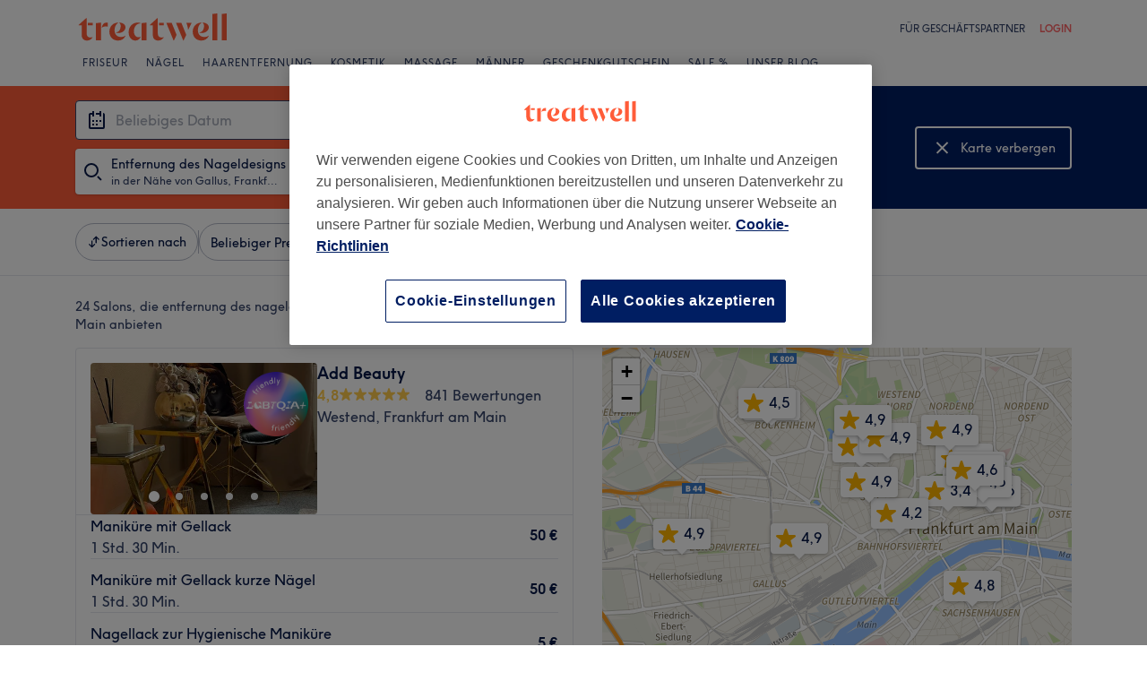

--- FILE ---
content_type: text/html; charset=utf-8
request_url: https://www.treatwell.de/orte/behandlung-entfernung-des-nageldesigns/angebot-typ-lokal/in-frankfurt-am-main-gallus-de/
body_size: 89498
content:

    <!DOCTYPE html>
    <html lang="de"><head><meta name="viewport" content="width=device-width, initial-scale=1"/><link rel="preload" as="image" imageSrcSet="https://cdn1.treatwell.net/images/view/v2.i8164763.w360.h240.x29AE8501/ 360w, https://cdn1.treatwell.net/images/view/v2.i8164763.w720.h480.x66D858E9/ 720w, https://cdn1.treatwell.net/images/view/v2.i8164763.w1080.h720.x69660DC3/ 1080w, https://cdn1.treatwell.net/images/view/v2.i8164763.w1280.h800.xB8D59850/ 1280w" imageSizes="(max-width: 519px) calc(100vw - 34px), 300px" fetchPriority="high"/><link rel="preload" as="image" imageSrcSet="https://cdn1.treatwell.net/images/view/v2.i11946830.w360.h240.xBACA71A5/ 360w, https://cdn1.treatwell.net/images/view/v2.i11946830.w720.h480.x8A1A1867/ 720w, https://cdn1.treatwell.net/images/view/v2.i11946830.w1080.h720.x8636B738/ 1080w, https://cdn1.treatwell.net/images/view/v2.i11946830.w1280.h800.xE3251498/ 1280w" imageSizes="(max-width: 519px) calc(100vw - 34px), 300px" fetchPriority="high"/><link rel="preload" as="image" href="/images/view/v2.i4166254.w120.h40.x555458C6.svg"/><link rel="preload" as="image" href="/images/view/v2.i1500470.w-1.h-1.x658DEB3F.svg"/><script async="" src="https://js.stripe.com/v3/"></script><meta http-equiv="content-type" content="text/html; charset=UTF-8"/><meta name="msapplication-config" content="none"/><link rel="shortcut icon" href="/favicon.ico" type="image/vnd.microsoft.icon"/><link rel="icon" href="/favicon.ico" type="image/vnd.microsoft.icon"/><link rel="preconnect" href="https://cdn1.treatwell.net"/><link rel="preload" crossorigin="anonymous" href="/nmp/asset/TreatwellSansWeb-Regular-4275e5.woff2" as="font" type="font/woff2"/><link rel="preload" crossorigin="anonymous" href="/nmp/asset/TreatwellSansWeb-Bold-ba34b4.woff2" as="font" type="font/woff2"/><link rel="preload" crossorigin="anonymous" href="/nmp/asset/TreatwellSansWeb-Light-1e7ea8.woff2" as="font" type="font/woff2"/><meta name="country" content="Deutschland"/><meta name="geo.country" content="DE"/><title>Top 20 Orte für Entfernung des Nageldesigns in der Nähe von Gallus, Frankfurt am Main - Treatwell</title><meta name="description" content="Wir haben euch die besten Orte für Entfernung des Nageldesigns in der Nähe von Gallus, Frankfurt am Main rausgesucht. Vergleiche Salons, check die Reviews und buche rund um die Uhr…"/><meta name="google-site-verification" content="xPU8g6BbJ4htm7yCbKU5GIeggJBd1e0iMKmLd7M4p1o"/><meta name="msvalidate.01" content="B13E40C8114FF04AFDA47842C438CD02"/><meta property="fb:app_id" content="181723646779"/><link rel="manifest" href="/nmp/asset/manifest.webmanifest"/><meta property="og:site_name" content="Treatwell"/><meta property="og:description" content="Wir haben euch die besten Orte für Entfernung des Nageldesigns in der Nähe von Gallus, Frankfurt am Main rausgesucht. Vergleiche Salons, check die Reviews und buche rund um die Uhr mit bis zu 75% Rabatt. Ohne Extragebühren, zuverlässig und sicher."/><meta property="og:title" content="Top 20 Orte für Entfernung des Nageldesigns in der Nähe von Gallus, Frankfurt am Main - Treatwell"/><meta property="og:country-name" content="Deutschland"/><meta property="og:type" content="website"/><meta property="og:image" content="https://cdn1.treatwell.net/images/view/v2.i8164763.w1280.h800.xB8D59850/"/><meta property="og:image:secure_url" content="https://cdn1.treatwell.net/images/view/v2.i8164763.w1280.h800.xB8D59850/"/><link rel="preload" as="script" href="/api/v1/asset/javascript/uri-utils-bundle.js?"/><link rel="preload" as="script" href="/nmp/asset/vendors~BrowsePage~HomePage~NearMePage~QuestionPage~TreatmentPage~TreatmentTypePage~VenuePage~VenueTypePage-dc58f8.js"/><link rel="preload" as="script" href="/nmp/asset/BrowsePage~HomePage~NearMePage~QuestionPage~TreatmentPage~TreatmentTypePage~VenueTypePage-da1c30.js"/><link rel="preload" as="script" href="/nmp/asset/vendors~BrowsePage~VenuePage-0daef3.js"/><link rel="preload" as="script" href="/nmp/asset/BestForBrowsePage-afa02d.js"/><link rel="preload" as="script" href="/nmp/asset/BrowsePage-4c01ca.js"/><link rel="preload" as="script" href="/nmp/asset/main-f32724.js"/><link rel="preload" as="script" href="/nmp/asset/vendors~BrowsePage-98d41a.js"/><link rel="canonical" href="https://www.treatwell.de/orte/behandlung-entfernung-des-nageldesigns/angebot-typ-lokal/in-frankfurt-am-main-gallus-de/"/><link rel="next" href="/orte/behandlung-entfernung-des-nageldesigns/angebot-typ-lokal/in-frankfurt-am-main-gallus-de/seite-2/"/><script>
  (function () {
    function snowplowSafe() {
      if (window.snowplow && typeof window.snowplow === "function") {
        window.snowplow.apply(window.snowplow, arguments);
      } else {
        window.snowplow.queue.push(arguments);
      }
    }

    if (window.snowplow) {
      window.snowplowSafe = window.snowplow;
    } else {
      window.snowplowSafe = snowplowSafe;
      window.snowplow = { queue: [] };
    }
  }());
</script><script defer="" src="https://cdn1.treatwell.net/cookie-consent/TwCookieConsent.js"></script><script defer="" src="/nmp/asset/rakuten.js"></script><link rel="stylesheet" href="/nmp/asset/main-6bb6a9.css"/><link rel="stylesheet" href="/nmp/asset/BrowsePage~HomePage~NearMePage~QuestionPage~TreatmentPage~TreatmentTypePage~VenueTypePage-7da483.css"/><link rel="stylesheet" href="/nmp/asset/BestForBrowsePage-386621.css"/><link rel="stylesheet" href="/nmp/asset/BrowsePage-a8d718.css"/><script defer="" src="/api/v1/asset/javascript/uri-utils-bundle.js?"></script><script defer="" src="/nmp/asset/vendors~BrowsePage~HomePage~NearMePage~QuestionPage~TreatmentPage~TreatmentTypePage~VenuePage~VenueTypePage-dc58f8.js"></script><script defer="" src="/nmp/asset/BrowsePage~HomePage~NearMePage~QuestionPage~TreatmentPage~TreatmentTypePage~VenueTypePage-da1c30.js"></script><script defer="" src="/nmp/asset/vendors~BrowsePage~VenuePage-0daef3.js"></script><script defer="" src="/nmp/asset/BestForBrowsePage-afa02d.js"></script><script defer="" src="/nmp/asset/BrowsePage-4c01ca.js"></script><script defer="" src="/nmp/asset/main-f32724.js"></script><script defer="" src="/nmp/asset/vendors~BrowsePage-98d41a.js"></script><script>
            window.dataLayer1 = window.dataLayer1 || [];
            window.dataLayer1.push({"page":{"countryCode":"DE","language":"de","environment":"prod","channelEnvironment":"whn_de_prod","channel":"whn_de","channelType":"consumer_site","isTreatwellBrandedWidget":false,"view":"standard","platformCode":"standard-web","type":"browse","gtmId":"GTM-K5GQMC"},"location":{"id":68103},"treatmentGroup":{"id":36},"filters":{"category":{"ids":[737]},"offerType":"local","orderBy":"recommended","radius":{"distance":3,"distanceUnit":"kilometre"}},"listing":{"type":"browse_results","venueCount":24,"firstItem":1,"lastItem":20,"page":1,"venues":{"venueIds":[100045876,446499,446497,290329,453639,317184,417999,475826,100032608,383238,426307,100044225,290309,383562,426231,456837,459743,438777,429103,100036471],"venueDistance":[-1,-1,-1,-1,-1,-1,-1,-1,-1,-1,-1,-1,-1,-1,-1,-1,-1,-1,-1,-1],"venueRating":[4.76,4.8,4.56,4.85,4.45,4.87,4.46,4.9,4.62,4.93,4.87,4.41,4.89,4.63,4.62,3.42,4.58,4.21,4.86,4.82],"venueReviewCount":[841,308,154,2361,236,1668,1068,144,788,385,47,443,137,1183,382,26,72,63,107,245],"venueNumberOfServices":[3,1,1,1,2,2,3,3,1,3,1,2,1,1,3,2,3,1,1,1],"venueServiceIds":[[61463058,61462965,61450961],[50411],[9625],[34971],[21019,21018],[28476,28475],[68286,68293,68289],[28798,6500,6468],[59719138],[73472,73464,73437],[54270],[60341456,61112090],[52692],[87626],[57502,57579,57501],[64197,64195],[92956,93038,93098],[47828],[20202],[60048762]],"venueServiceDisplayPrice":[[50,50,5],[15],[0.5],[20],[10,10],[10,15],[25,10,15],[10,20,15],[20],[20,39,25],[10],[10,30],[20],[15],[5,10,30],[15,10],[10,15,15],[15],[110],[50]],"venueServiceDiscounts":[["null","null","null"],["from"],["null"],["null"],["from","from"],["null","null"],["null","null","null"],["from","from","null"],["null"],["null","null","null"],["from"],["null","null"],["null"],["null"],["from","null","null"],["null","null"],["null","null","null"],["null"],["from"],["null"]],"venueServiceDiscountsValues":[[0,0,0],[0],[0],[0],[0,0],[0,0],[0,0,0],[0,0,0],[0],[0,0,0],[0],[0,0],[0],[0],[0,0,0],[0,0],[0,0,0],[0],[0],[0]],"venueTags":[["top-rated"],[],[],[],[],[],[],[],["top-rated"],["top-rated"],[],[],[],[],[],[],[],[],[],[]]},"venueCountBookable":36}});
          </script><script>
      (function(w,d,s,l,i){w[l]=w[l]||[];w[l].push({'gtm.start':
      new Date().getTime(),event:'gtm.js'});var f=d.getElementsByTagName(s)[0],
      j=d.createElement(s),dl=l!='dataLayer'?'&l='+l:'';j.async=true;j.src=
      '//www.googletagmanager.com/gtm.js?id='+i+dl;f.parentNode.insertBefore(j,f);
      })(window,document,'script','dataLayer1','GTM-K5GQMC');
    </script><script type="application/ld+json">{"@context":"https://schema.org","@type":"ItemList","itemListElement":[{"@type":"ListItem","position":1,"item":{"@type":"HealthAndBeautyBusiness","@id":"https://www.treatwell.de/ort/add-beauty/","image":["https://cdn1.treatwell.net/images/view/v2.i8164763.w720.h480.x66D858E9/","https://cdn1.treatwell.net/images/view/v2.i8164773.w720.h480.xB140599C/","https://cdn1.treatwell.net/images/view/v2.i8164760.w720.h480.x7856833F/","https://cdn1.treatwell.net/images/view/v2.i8164762.w720.h480.x96CDF2CD/","https://cdn1.treatwell.net/images/view/v2.i8164770.w720.h480.x4DE653FE/","https://cdn1.treatwell.net/images/view/v2.i8164764.w720.h480.x528E519B/","https://cdn1.treatwell.net/images/view/v2.i8164777.w720.h480.xDE4437ED/","https://cdn1.treatwell.net/images/view/v2.i8164776.w720.h480.x74466564/","https://cdn1.treatwell.net/images/view/v2.i8164767.w720.h480.x50C1EA37/","https://cdn1.treatwell.net/images/view/v2.i8164779.w720.h480.x9309E342/","https://cdn1.treatwell.net/images/view/v2.i8164778.w720.h480.x2FCB8379/","https://cdn1.treatwell.net/images/view/v2.i8164766.w720.h480.xFA07A136/"],"aggregateRating":{"@type":"AggregateRating","ratingValue":4.8,"reviewCount":841},"address":{"@type":"PostalAddress","streetAddress":"Arndtstraße 46, 60325 Frankfurt am Main, Deutschland","addressCountry":"DE"},"url":"https://www.treatwell.de/ort/add-beauty/","name":"Add Beauty"}},{"@type":"ListItem","position":2,"item":{"@type":"HealthAndBeautyBusiness","@id":"https://www.treatwell.de/ort/lee-nails-1/","image":["https://cdn1.treatwell.net/images/view/v2.i11946830.w720.h480.x8A1A1867/","https://cdn1.treatwell.net/images/view/v2.i11946833.w720.h480.x500E16AC/","https://cdn1.treatwell.net/images/view/v2.i11946823.w720.h480.x169F5813/","https://cdn1.treatwell.net/images/view/v2.i12221953.w720.h480.xFBB3FA9B/","https://cdn1.treatwell.net/images/view/v2.i11946825.w720.h480.x8C0CC4A0/","https://cdn1.treatwell.net/images/view/v2.i12221957.w720.h480.xB1808D1E/","https://cdn1.treatwell.net/images/view/v2.i12221949.w720.h480.xDE90F58C/","https://cdn1.treatwell.net/images/view/v2.i11946827.w720.h480.xE2AC5CFB/"],"aggregateRating":{"@type":"AggregateRating","ratingValue":4.8,"reviewCount":308},"address":{"@type":"PostalAddress","streetAddress":"Stiftstraße 34","addressLocality":"Innenstadt","addressRegion":"Frankfurt am Main","addressCountry":"DE"},"url":"https://www.treatwell.de/ort/lee-nails-1/","name":"Lee Nails"}},{"@type":"ListItem","position":3,"item":{"@type":"HealthAndBeautyBusiness","@id":"https://www.treatwell.de/ort/nageldesign-by-maily-1/","image":["https://cdn1.treatwell.net/images/view/v2.i11954207.w720.h480.x57B3B772/","https://cdn1.treatwell.net/images/view/v2.i11954212.w720.h480.x9372A8A2/","https://cdn1.treatwell.net/images/view/v2.i11954201.w720.h480.x7BEC3A32/","https://cdn1.treatwell.net/images/view/v2.i11954210.w720.h480.xBA920CDD/","https://cdn1.treatwell.net/images/view/v2.i11954216.w720.h480.xB06E6B08/","https://cdn1.treatwell.net/images/view/v2.i11954219.w720.h480.x7B005AC4/"],"aggregateRating":{"@type":"AggregateRating","ratingValue":4.6,"reviewCount":154},"address":{"@type":"PostalAddress","streetAddress":"Schärfengäßchen 4-6","addressLocality":"Frankfurt am Main","postalCode":"60311","addressCountry":"DE"},"url":"https://www.treatwell.de/ort/nageldesign-by-maily-1/","name":"Nageldesign by Maily 1"}},{"@type":"ListItem","position":4,"item":{"@type":"HealthAndBeautyBusiness","@id":"https://www.treatwell.de/ort/beauty-for-you/","image":["https://cdn1.treatwell.net/images/view/v2.i1697385.w720.h480.xA68B11F1/","https://cdn1.treatwell.net/images/view/v2.i1697382.w720.h480.x3A8D97E2/","https://cdn1.treatwell.net/images/view/v2.i1697386.w720.h480.x3590E07A/","https://cdn1.treatwell.net/images/view/v2.i1697387.w720.h480.xB6BF9183/","https://cdn1.treatwell.net/images/view/v2.i1697390.w720.h480.x42BB18E6/","https://cdn1.treatwell.net/images/view/v2.i1697391.w720.h480.xA29B982D/","https://cdn1.treatwell.net/images/view/v2.i1697392.w720.h480.xDF607B04/","https://cdn1.treatwell.net/images/view/v2.i1697393.w720.h480.xDAE808AC/","https://cdn1.treatwell.net/images/view/v2.i1697394.w720.h480.xC0DFCE5F/"],"aggregateRating":{"@type":"AggregateRating","ratingValue":4.9,"reviewCount":2361},"address":{"@type":"PostalAddress","streetAddress":"Liebigstraße 17","addressLocality":"Frankfurt","postalCode":"60323","addressCountry":"DE"},"url":"https://www.treatwell.de/ort/beauty-for-you/","name":"Beauty for You"}},{"@type":"ListItem","position":5,"item":{"@type":"HealthAndBeautyBusiness","@id":"https://www.treatwell.de/ort/hanie-nails/","image":["https://cdn1.treatwell.net/images/view/v2.i12437900.w720.h480.x4D2957A7/","https://cdn1.treatwell.net/images/view/v2.i12437902.w720.h480.xA1C3DE99/","https://cdn1.treatwell.net/images/view/v2.i12437905.w720.h480.x64EBAB16/","https://cdn1.treatwell.net/images/view/v2.i12437910.w720.h480.xB164045F/","https://cdn1.treatwell.net/images/view/v2.i12437912.w720.h480.xADEDF687/","https://cdn1.treatwell.net/images/view/v2.i12437914.w720.h480.xA9235DE5/","https://cdn1.treatwell.net/images/view/v2.i12449299.w720.h480.xEE6ECE3C/","https://cdn1.treatwell.net/images/view/v2.i12575333.w720.h480.xD141AB01/","https://cdn1.treatwell.net/images/view/v2.i12655711.w720.h480.x757A2277/","https://cdn1.treatwell.net/images/view/v2.i12655713.w720.h480.x7A726525/","https://cdn1.treatwell.net/images/view/v2.i12690597.w720.h480.x6E1E5B57/","https://cdn1.treatwell.net/images/view/v2.i12698122.w720.h480.xA0EEC8BF/","https://cdn1.treatwell.net/images/view/v2.i12708532.w720.h480.xC9E391BD/","https://cdn1.treatwell.net/images/view/v2.i13874074.w720.h480.x890206B1/"],"aggregateRating":{"@type":"AggregateRating","ratingValue":4.5,"reviewCount":236},"address":{"@type":"PostalAddress","streetAddress":"Leipziger Straße 69","addressLocality":"Frankfurt am Main","postalCode":"60487","addressCountry":"DE"},"url":"https://www.treatwell.de/ort/hanie-nails/","name":"HANIE Nails"}},{"@type":"ListItem","position":6,"item":{"@type":"HealthAndBeautyBusiness","@id":"https://www.treatwell.de/ort/body-beauty-care-by-nina/","image":["https://cdn1.treatwell.net/images/view/v2.i5706352.w720.h480.xB3ACDACB/","https://cdn1.treatwell.net/images/view/v2.i5706350.w720.h480.xA66CB645/","https://cdn1.treatwell.net/images/view/v2.i5706354.w720.h480.x2A3560B3/","https://cdn1.treatwell.net/images/view/v2.i5706355.w720.h480.x0A31A79C/","https://cdn1.treatwell.net/images/view/v2.i5706351.w720.h480.x0A29C245/","https://cdn1.treatwell.net/images/view/v2.i5706349.w720.h480.x901AEFAB/","https://cdn1.treatwell.net/images/view/v2.i5706347.w720.h480.x5A72B12B/","https://cdn1.treatwell.net/images/view/v2.i5706348.w720.h480.x50D58CF6/","https://cdn1.treatwell.net/images/view/v2.i5706353.w720.h480.xD01A670D/","https://cdn1.treatwell.net/images/view/v2.i5706346.w720.h480.x99756F93/","https://cdn1.treatwell.net/images/view/v2.i5706345.w720.h480.x1122EC6E/","https://cdn1.treatwell.net/images/view/v2.i5706339.w720.h480.x57EAE8BF/","https://cdn1.treatwell.net/images/view/v2.i5706340.w720.h480.x2CF9F639/","https://cdn1.treatwell.net/images/view/v2.i5706343.w720.h480.xDCD9EBBF/","https://cdn1.treatwell.net/images/view/v2.i5706342.w720.h480.x2C261867/","https://cdn1.treatwell.net/images/view/v2.i5706338.w720.h480.xFFBE2673/","https://cdn1.treatwell.net/images/view/v2.i5706341.w720.h480.x7DAB6E46/"],"aggregateRating":{"@type":"AggregateRating","ratingValue":4.9,"reviewCount":1668},"address":{"@type":"PostalAddress","streetAddress":"Stiftstrasse 14","addressLocality":"Geschäft im Untergeschoss","addressRegion":"Frankfurt am Main","addressCountry":"DE"},"url":"https://www.treatwell.de/ort/body-beauty-care-by-nina/","name":"Body & Beauty Care - by Nina"}},{"@type":"ListItem","position":7,"item":{"@type":"HealthAndBeautyBusiness","@id":"https://www.treatwell.de/ort/v-nail-lounge/","image":["https://cdn1.treatwell.net/images/view/v2.i4974786.w720.h480.xB223DECB/","https://cdn1.treatwell.net/images/view/v2.i4974776.w720.h480.xE63B7A32/","https://cdn1.treatwell.net/images/view/v2.i4974787.w720.h480.xC13C6E74/","https://cdn1.treatwell.net/images/view/v2.i4974784.w720.h480.x1D4D37A4/","https://cdn1.treatwell.net/images/view/v2.i4974780.w720.h480.x707E2897/","https://cdn1.treatwell.net/images/view/v2.i4974771.w720.h480.x74B3C1C7/","https://cdn1.treatwell.net/images/view/v2.i4974785.w720.h480.x8E041A1F/","https://cdn1.treatwell.net/images/view/v2.i4974773.w720.h480.x4C07B2A1/","https://cdn1.treatwell.net/images/view/v2.i4974783.w720.h480.x7A82896C/","https://cdn1.treatwell.net/images/view/v2.i4974793.w720.h480.xE3F7B629/","https://cdn1.treatwell.net/images/view/v2.i4974774.w720.h480.x224872FC/","https://cdn1.treatwell.net/images/view/v2.i4974791.w720.h480.x98EFF518/","https://cdn1.treatwell.net/images/view/v2.i4974789.w720.h480.xFEFBFD2A/","https://cdn1.treatwell.net/images/view/v2.i4974781.w720.h480.xD27C0616/","https://cdn1.treatwell.net/images/view/v2.i4974777.w720.h480.x8DC9E0D6/","https://cdn1.treatwell.net/images/view/v2.i4974775.w720.h480.xF07395A0/","https://cdn1.treatwell.net/images/view/v2.i4974788.w720.h480.x4E8E9A4E/"],"aggregateRating":{"@type":"AggregateRating","ratingValue":4.5,"reviewCount":1068},"address":{"@type":"PostalAddress","streetAddress":"Leipziger Straße 81","addressLocality":"Bockenheim","addressRegion":"Frankfurt am Main","postalCode":"60487","addressCountry":"DE"},"url":"https://www.treatwell.de/ort/v-nail-lounge/","name":"V Nail Lounge"}},{"@type":"ListItem","position":8,"item":{"@type":"HealthAndBeautyBusiness","@id":"https://www.treatwell.de/ort/nailies-beauty-studio/","image":["https://cdn1.treatwell.net/images/view/v2.i13960393.w720.h480.x5B892466/","https://cdn1.treatwell.net/images/view/v2.i13961316.w720.h480.xD705F749/","https://cdn1.treatwell.net/images/view/v2.i13960383.w720.h480.x7A027CF3/","https://cdn1.treatwell.net/images/view/v2.i13960395.w720.h480.x4E5655EF/","https://cdn1.treatwell.net/images/view/v2.i13960397.w720.h480.x01F91F56/","https://cdn1.treatwell.net/images/view/v2.i13961298.w720.h480.x8FCC0D3A/"],"aggregateRating":{"@type":"AggregateRating","ratingValue":4.9,"reviewCount":144},"address":{"@type":"PostalAddress","streetAddress":"Eschersheimer Landstraße 24A","addressLocality":"Frankfurt am Main","postalCode":"60322","addressCountry":"DE"},"url":"https://www.treatwell.de/ort/nailies-beauty-studio/","name":"NAILIES Beauty Studio"}},{"@type":"ListItem","position":9,"item":{"@type":"HealthAndBeautyBusiness","@id":"https://www.treatwell.de/ort/beauty-nails-frankfurt/","image":["https://cdn1.treatwell.net/images/view/v2.i7379582.w720.h480.x65E37937/","https://cdn1.treatwell.net/images/view/v2.i7379588.w720.h480.x139D5DA2/","https://cdn1.treatwell.net/images/view/v2.i7379585.w720.h480.x77BA48CC/","https://cdn1.treatwell.net/images/view/v2.i7379590.w720.h480.xA4990171/","https://cdn1.treatwell.net/images/view/v2.i7379591.w720.h480.x88501E05/","https://cdn1.treatwell.net/images/view/v2.i7379595.w720.h480.x3A49B35E/","https://cdn1.treatwell.net/images/view/v2.i7379596.w720.h480.x14613713/","https://cdn1.treatwell.net/images/view/v2.i7379593.w720.h480.x22F99B95/","https://cdn1.treatwell.net/images/view/v2.i7379594.w720.h480.xEFB1FF23/","https://cdn1.treatwell.net/images/view/v2.i7379607.w720.h480.xFFAC7740/","https://cdn1.treatwell.net/images/view/v2.i7379604.w720.h480.x58AA8C1E/","https://cdn1.treatwell.net/images/view/v2.i7379613.w720.h480.x6088EA6C/","https://cdn1.treatwell.net/images/view/v2.i7379601.w720.h480.xD53D807B/","https://cdn1.treatwell.net/images/view/v2.i7379602.w720.h480.xF8D784AB/","https://cdn1.treatwell.net/images/view/v2.i7379614.w720.h480.x8D074EDC/","https://cdn1.treatwell.net/images/view/v2.i7379610.w720.h480.x9793C5A4/","https://cdn1.treatwell.net/images/view/v2.i7379612.w720.h480.x05D85AA7/"],"aggregateRating":{"@type":"AggregateRating","ratingValue":4.6,"reviewCount":788},"address":{"@type":"PostalAddress","streetAddress":"Berliner Str. 6, 60311 Frankfurt am Main, Deutschland","addressCountry":"DE"},"url":"https://www.treatwell.de/ort/beauty-nails-frankfurt/","name":"Beauty & Nails - Frankfurt"}},{"@type":"ListItem","position":10,"item":{"@type":"HealthAndBeautyBusiness","@id":"https://www.treatwell.de/ort/pinkroom-beauty-salon/","image":["https://cdn1.treatwell.net/images/view/v2.i13047782.w720.h480.x04183147/","https://cdn1.treatwell.net/images/view/v2.i13047786.w720.h480.x82A32345/","https://cdn1.treatwell.net/images/view/v2.i13047788.w720.h480.xE155369B/","https://cdn1.treatwell.net/images/view/v2.i13047791.w720.h480.x0C4F1007/","https://cdn1.treatwell.net/images/view/v2.i13047793.w720.h480.xDC128371/","https://cdn1.treatwell.net/images/view/v2.i1690762.w720.h480.x3EA8448C/"],"aggregateRating":{"@type":"AggregateRating","ratingValue":4.9,"reviewCount":385},"address":{"@type":"PostalAddress","streetAddress":"Speyerer Straße 19a","addressLocality":"Frankfurt am Main, Gallus","postalCode":"60327","addressCountry":"DE"},"url":"https://www.treatwell.de/ort/pinkroom-beauty-salon/","name":"PINKROOM BEAUTY SALON"}},{"@type":"ListItem","position":11,"item":{"@type":"HealthAndBeautyBusiness","@id":"https://www.treatwell.de/ort/permanent-make-up-beauty-plus/","image":["https://cdn1.treatwell.net/images/view/v2.i9252813.w720.h480.xF937FE25/","https://cdn1.treatwell.net/images/view/v2.i9252814.w720.h480.x9833E996/","https://cdn1.treatwell.net/images/view/v2.i9252815.w720.h480.xC538A03B/","https://cdn1.treatwell.net/images/view/v2.i9252818.w720.h480.xFF67B1B5/","https://cdn1.treatwell.net/images/view/v2.i9252819.w720.h480.x385FD20A/","https://cdn1.treatwell.net/images/view/v2.i9252831.w720.h480.x068B97A5/"],"aggregateRating":{"@type":"AggregateRating","ratingValue":4.9,"reviewCount":47},"address":{"@type":"PostalAddress","streetAddress":"Europa-Allee 149, ","addressLocality":"Innenstadt","addressRegion":"Frankfurt am Main","postalCode":"60486","addressCountry":"DE"},"url":"https://www.treatwell.de/ort/permanent-make-up-beauty-plus/","name":"Permanent Make-up Beauty Plus"}},{"@type":"ListItem","position":12,"item":{"@type":"HealthAndBeautyBusiness","@id":"https://www.treatwell.de/ort/new-york-nails-1/","image":["https://cdn1.treatwell.net/images/view/v2.i8123847.w720.h480.x6086147F/","https://cdn1.treatwell.net/images/view/v2.i8123850.w720.h480.x237742FA/","https://cdn1.treatwell.net/images/view/v2.i8123844.w720.h480.x75719B2A/","https://cdn1.treatwell.net/images/view/v2.i8123846.w720.h480.x7297E010/","https://cdn1.treatwell.net/images/view/v2.i8123848.w720.h480.x3B6A06DB/","https://cdn1.treatwell.net/images/view/v2.i8123849.w720.h480.x7D083C66/","https://cdn1.treatwell.net/images/view/v2.i8123845.w720.h480.xD8B2ED79/"],"aggregateRating":{"@type":"AggregateRating","ratingValue":4.4,"reviewCount":443},"address":{"@type":"PostalAddress","streetAddress":"Saonestraße 1, 60528 Frankfurt am Main, Deutschland","addressCountry":"DE"},"url":"https://www.treatwell.de/ort/new-york-nails-1/","name":"New York Nails"}},{"@type":"ListItem","position":13,"item":{"@type":"HealthAndBeautyBusiness","@id":"https://www.treatwell.de/ort/villa-s/","image":["https://cdn1.treatwell.net/images/view/v2.i11858781.w720.h480.x81A83F37/","https://cdn1.treatwell.net/images/view/v2.i11904418.w720.h480.x6E6704DB/","https://cdn1.treatwell.net/images/view/v2.i11904430.w720.h480.xC94F4A33/","https://cdn1.treatwell.net/images/view/v2.i11904444.w720.h480.x59ACA48A/","https://cdn1.treatwell.net/images/view/v2.i11904453.w720.h480.x885CED4A/"],"aggregateRating":{"@type":"AggregateRating","ratingValue":4.9,"reviewCount":137},"address":{"@type":"PostalAddress","streetAddress":"Myliusstraße  45","addressLocality":"Westend","addressRegion":"Frankfurt Am Main","postalCode":"60323","addressCountry":"DE"},"url":"https://www.treatwell.de/ort/villa-s/","name":"Villa S"}},{"@type":"ListItem","position":14,"item":{"@type":"HealthAndBeautyBusiness","@id":"https://www.treatwell.de/ort/by-lili/","image":["https://cdn1.treatwell.net/images/view/v2.i1697344.w720.h480.x1DA56C56/","https://cdn1.treatwell.net/images/view/v2.i1697345.w720.h480.x5887FB07/","https://cdn1.treatwell.net/images/view/v2.i1697346.w720.h480.x449E0BDB/","https://cdn1.treatwell.net/images/view/v2.i1697347.w720.h480.x0CBAC05D/","https://cdn1.treatwell.net/images/view/v2.i1697348.w720.h480.xAF270E93/","https://cdn1.treatwell.net/images/view/v2.i1697349.w720.h480.x1D32A691/","https://cdn1.treatwell.net/images/view/v2.i1697350.w720.h480.x425B0420/","https://cdn1.treatwell.net/images/view/v2.i1697351.w720.h480.xA09801B0/","https://cdn1.treatwell.net/images/view/v2.i1697352.w720.h480.xCFCD3E35/","https://cdn1.treatwell.net/images/view/v2.i1697353.w720.h480.x520E4384/","https://cdn1.treatwell.net/images/view/v2.i1697354.w720.h480.x3703C80F/","https://cdn1.treatwell.net/images/view/v2.i1697355.w720.h480.x669AD4D2/"],"aggregateRating":{"@type":"AggregateRating","ratingValue":4.6,"reviewCount":1183},"address":{"@type":"PostalAddress","streetAddress":"Fahrgasse 87","addressLocality":"Frankfurt am Main, Altstadt","postalCode":"60311","addressCountry":"DE"},"url":"https://www.treatwell.de/ort/by-lili/","name":"BY LILI"}},{"@type":"ListItem","position":15,"item":{"@type":"HealthAndBeautyBusiness","@id":"https://www.treatwell.de/ort/n-y-nails-lashes/","image":["https://cdn1.treatwell.net/images/view/v2.i9416636.w720.h480.xE90FC82C/","https://cdn1.treatwell.net/images/view/v2.i9416668.w720.h480.x68A95676/","https://cdn1.treatwell.net/images/view/v2.i9416659.w720.h480.xDD048EE7/","https://cdn1.treatwell.net/images/view/v2.i9416657.w720.h480.xB829B3BC/","https://cdn1.treatwell.net/images/view/v2.i9416674.w720.h480.x77574BAC/"],"aggregateRating":{"@type":"AggregateRating","ratingValue":4.6,"reviewCount":382},"address":{"@type":"PostalAddress","streetAddress":"Hasengasse 8","addressLocality":"Frankfurt am Main","postalCode":"60311","addressCountry":"DE"},"url":"https://www.treatwell.de/ort/n-y-nails-lashes/","name":"N.Y Nails & Lashes"}},{"@type":"ListItem","position":16,"item":{"@type":"HealthAndBeautyBusiness","@id":"https://www.treatwell.de/ort/nails-in-the-city-frankfurt/","image":["https://cdn1.treatwell.net/images/view/v2.i13760880.w720.h480.xFC7F0D7E/","https://cdn1.treatwell.net/images/view/v2.i13761054.w720.h480.x8B7EC0EC/","https://cdn1.treatwell.net/images/view/v2.i13761064.w720.h480.xC804FF8C/","https://cdn1.treatwell.net/images/view/v2.i13761070.w720.h480.xF2C78483/","https://cdn1.treatwell.net/images/view/v2.i13806772.w720.h480.x5E3F5362/"],"aggregateRating":{"@type":"AggregateRating","ratingValue":3.4,"reviewCount":26},"address":{"@type":"PostalAddress","streetAddress":"12 Roßmarkt","addressLocality":"Innenstadt","addressRegion":"Frankfurt am Main","postalCode":"60311","addressCountry":"DE"},"url":"https://www.treatwell.de/ort/nails-in-the-city-frankfurt/","name":"Nails in the City Frankfurt"}},{"@type":"ListItem","position":17,"item":{"@type":"HealthAndBeautyBusiness","@id":"https://www.treatwell.de/ort/hanna-nails-frankfurt/","image":["https://cdn1.treatwell.net/images/view/v2.i13004700.w720.h480.xA7790DFF/","https://cdn1.treatwell.net/images/view/v2.i13069049.w720.h480.x4EA32D0D/","https://cdn1.treatwell.net/images/view/v2.i13490445.w720.h480.x5C0D1BCE/","https://cdn1.treatwell.net/images/view/v2.i13490447.w720.h480.x80590281/"],"aggregateRating":{"@type":"AggregateRating","ratingValue":4.6,"reviewCount":72},"address":{"@type":"PostalAddress","streetAddress":"Stiftstraße 9-17","addressLocality":"Frankfurt am Main","postalCode":"60313","addressCountry":"DE"},"url":"https://www.treatwell.de/ort/hanna-nails-frankfurt/","name":"Hanna Nails Frankfurt"}},{"@type":"ListItem","position":18,"item":{"@type":"HealthAndBeautyBusiness","@id":"https://www.treatwell.de/ort/lucky-nails-frankfurt/","image":["https://cdn1.treatwell.net/images/view/v2.i11179148.w720.h480.xCA285300/","https://cdn1.treatwell.net/images/view/v2.i11179072.w720.h480.xDADE5D31/","https://cdn1.treatwell.net/images/view/v2.i11032728.w720.h480.x1CE201E1/","https://cdn1.treatwell.net/images/view/v2.i11032732.w720.h480.x3A989A32/","https://cdn1.treatwell.net/images/view/v2.i11032735.w720.h480.x30587E91/","https://cdn1.treatwell.net/images/view/v2.i11032737.w720.h480.x58ACDD21/","https://cdn1.treatwell.net/images/view/v2.i11032739.w720.h480.x1C025ABF/","https://cdn1.treatwell.net/images/view/v2.i11032741.w720.h480.xCF0C6418/","https://cdn1.treatwell.net/images/view/v2.i11032743.w720.h480.x7D3C97A6/","https://cdn1.treatwell.net/images/view/v2.i11032745.w720.h480.x85F6B72C/","https://cdn1.treatwell.net/images/view/v2.i11032724.w720.h480.x134751BF/","https://cdn1.treatwell.net/images/view/v2.i11032726.w720.h480.x897A90BE/","https://cdn1.treatwell.net/images/view/v2.i11032720.w720.h480.x6C1F625F/","https://cdn1.treatwell.net/images/view/v2.i11032722.w720.h480.x0D44DF56/","https://cdn1.treatwell.net/images/view/v2.i11032920.w720.h480.x02F16584/","https://cdn1.treatwell.net/images/view/v2.i13863479.w720.h480.x22C63ECF/","https://cdn1.treatwell.net/images/view/v2.i13863488.w720.h480.x20EB8B07/","https://cdn1.treatwell.net/images/view/v2.i13863491.w720.h480.x5696F367/","https://cdn1.treatwell.net/images/view/v2.i13863493.w720.h480.x3D9BECD0/","https://cdn1.treatwell.net/images/view/v2.i13863496.w720.h480.x5E26E990/","https://cdn1.treatwell.net/images/view/v2.i13863498.w720.h480.xE4434B19/","https://cdn1.treatwell.net/images/view/v2.i13863500.w720.h480.xE4561EAC/","https://cdn1.treatwell.net/images/view/v2.i13863503.w720.h480.x5FD5296B/","https://cdn1.treatwell.net/images/view/v2.i13863505.w720.h480.xEE4A867C/","https://cdn1.treatwell.net/images/view/v2.i13863507.w720.h480.x2D4F1200/","https://cdn1.treatwell.net/images/view/v2.i13863511.w720.h480.x5803102E/","https://cdn1.treatwell.net/images/view/v2.i13863514.w720.h480.xC95515D3/","https://cdn1.treatwell.net/images/view/v2.i13863516.w720.h480.x46BAFDE6/","https://cdn1.treatwell.net/images/view/v2.i13863518.w720.h480.xE468FEDB/","https://cdn1.treatwell.net/images/view/v2.i13863521.w720.h480.xC794F8EF/","https://cdn1.treatwell.net/images/view/v2.i13863523.w720.h480.x759859AC/","https://cdn1.treatwell.net/images/view/v2.i13863525.w720.h480.xF32300D0/","https://cdn1.treatwell.net/images/view/v2.i13863528.w720.h480.x84123527/","https://cdn1.treatwell.net/images/view/v2.i13863530.w720.h480.x6CCD26AF/"],"aggregateRating":{"@type":"AggregateRating","ratingValue":4.2,"reviewCount":63},"address":{"@type":"PostalAddress","streetAddress":"Taunusstraße 18 ","addressLocality":"Bahnhofsviertel","addressRegion":"Frankfurt am Main","postalCode":"60329","addressCountry":"DE"},"url":"https://www.treatwell.de/ort/lucky-nails-frankfurt/","name":"Lucky Nails - Frankfurt"}},{"@type":"ListItem","position":19,"item":{"@type":"HealthAndBeautyBusiness","@id":"https://www.treatwell.de/ort/mte-salon/","image":["https://cdn1.treatwell.net/images/view/v2.i11784804.w720.h480.x0D7A7A34/","https://cdn1.treatwell.net/images/view/v2.i10043325.w720.h480.x972C03D2/","https://cdn1.treatwell.net/images/view/v2.i9617372.w720.h480.x6298A35A/","https://cdn1.treatwell.net/images/view/v2.i10043323.w720.h480.x42617575/","https://cdn1.treatwell.net/images/view/v2.i10043324.w720.h480.x97B0A797/","https://cdn1.treatwell.net/images/view/v2.i11784810.w720.h480.x4EADD069/","https://cdn1.treatwell.net/images/view/v2.i11784812.w720.h480.x0D4A1807/"],"aggregateRating":{"@type":"AggregateRating","ratingValue":4.9,"reviewCount":107},"address":{"@type":"PostalAddress","streetAddress":"Feuerbachstr. 1A","addressLocality":"Westend","addressRegion":"Frankfurt","postalCode":"60325","addressCountry":"DE"},"url":"https://www.treatwell.de/ort/mte-salon/","name":"MTE Salon"}},{"@type":"ListItem","position":20,"item":{"@type":"HealthAndBeautyBusiness","@id":"https://www.treatwell.de/ort/kosmetikinstitut-am-schweizer-platz/","image":["https://cdn1.treatwell.net/images/view/v2.i7415844.w720.h480.x8E743915/","https://cdn1.treatwell.net/images/view/v2.i7415849.w720.h480.xCBE65DF9/","https://cdn1.treatwell.net/images/view/v2.i7415848.w720.h480.x5EEE40B4/","https://cdn1.treatwell.net/images/view/v2.i7415852.w720.h480.xA14910F7/","https://cdn1.treatwell.net/images/view/v2.i7415846.w720.h480.xB8083195/","https://cdn1.treatwell.net/images/view/v2.i7415854.w720.h480.xE348E10A/","https://cdn1.treatwell.net/images/view/v2.i7415850.w720.h480.xCF7560FE/","https://cdn1.treatwell.net/images/view/v2.i7415851.w720.h480.xF919E748/","https://cdn1.treatwell.net/images/view/v2.i7415856.w720.h480.x44428926/","https://cdn1.treatwell.net/images/view/v2.i7415863.w720.h480.xEA6C8C9C/","https://cdn1.treatwell.net/images/view/v2.i7415860.w720.h480.xDCF43470/","https://cdn1.treatwell.net/images/view/v2.i7415865.w720.h480.xA507E1D2/","https://cdn1.treatwell.net/images/view/v2.i7415868.w720.h480.x5ED37C93/","https://cdn1.treatwell.net/images/view/v2.i7415869.w720.h480.xC2E6936F/","https://cdn1.treatwell.net/images/view/v2.i7415871.w720.h480.x17A11533/"],"aggregateRating":{"@type":"AggregateRating","ratingValue":4.8,"reviewCount":245},"address":{"@type":"PostalAddress","streetAddress":"Schwanthalerstraße 41, 60596 Frankfurt am Main, Deutschland","addressCountry":"DE"},"url":"https://www.treatwell.de/ort/kosmetikinstitut-am-schweizer-platz/","name":"Kosmetikinstitut am Schweizer Platz"}}]}</script></head><body class="WHN_DE"><noscript><iframe src="//www.googletagmanager.com/ns.html?id=GTM-K5GQMC" height="0" width="0" style="display:none;visibility:hidden"></iframe></noscript><div id="container"><div class="app-module--contentStretch--ae3b81"><div id="header"><div class="styles-module--header--538266"><div class="styles-module--wrapper--13120e"><div class="styles-module--section--1a41d8" data-cy="Header"><div class="styles-module--logoWrapper--2a5be3"><a href="/" class="" data-ajax="false"><svg role="img" class="Logo-module--medium--3cfc65" viewBox="0 0 185 35"><title>Treatwell</title><g><path d="M178.812739,1 L172.954238,1.6964651 L172.954238,32.7506146 L178.812739,32.7506146 L178.812739,1 Z M167.710266,1 L161.851765,1.6964651 L161.851765,32.7506146 L167.710266,32.7506146 L167.710266,1 Z M101.750925,29.5960374 C99.0060327,29.5960374 97.3672913,27.7934219 97.3672913,24.8027188 L97.3672913,6.53075223 L96.8756688,6.53075223 L88.0264653,14.6015536 L88.0264653,15.0522075 L91.5087908,15.0522075 L91.5087908,26.5233973 C91.5087908,30.866062 94.1717455,33.1603 97.8179452,33.1603 C100.644774,33.1603 102.857075,31.8083383 104.372911,29.3911948 L104.372911,29.104415 C103.430634,29.4321633 102.611264,29.5960374 101.750925,29.5960374 L101.750925,29.5960374 Z M17.7244592,29.5960374 C15.0205359,29.5960374 13.3817945,27.7934219 13.3817945,24.8027188 L13.3817945,6.53075223 L12.8901721,6.53075223 L4,14.6015536 L4,15.0522075 L7.52329401,15.0522075 L7.52329401,26.5233973 C7.52329401,30.866062 10.1862488,33.1603 13.8324484,33.1603 C16.6183088,33.1603 18.8306097,31.8083383 20.387414,29.3911948 L20.387414,29.104415 C19.4451377,29.4321633 18.5847985,29.5960374 17.7244592,29.5960374 L17.7244592,29.5960374 Z M78.1530484,12.5531269 L78.1530484,32.7506146 L84.0115489,32.7506146 L84.0115489,11.8976303 L78.1530484,12.5531269 Z M30.2608309,11.8976303 L24.4023304,12.5531269 L24.4023304,32.7506146 L30.2608309,32.7506146 L30.2608309,11.8976303 Z M146.529533,23.819474 C147.307935,24.0652852 148.29118,24.2291593 149.274425,24.2291593 C153.780964,24.2291593 157.550069,21.1974878 157.550069,17.5922567 C157.550069,14.4376795 154.559366,11.9385988 150.216701,11.8976303 L150.216701,12.1844101 C151.609632,12.9218437 151.93738,14.6834907 151.93738,16.240295 C151.93738,20.2552115 149.438299,23.286883 146.529533,23.5326943 L146.529533,23.819474 Z M48.2050493,23.819474 C48.9834514,24.0652852 49.9257277,24.2291593 50.9499411,24.2291593 C55.45648,24.2291593 59.1846166,21.1974878 59.1846166,17.5922567 C59.1846166,14.4376795 56.1939136,11.9385988 51.8512489,11.8976303 L51.8512489,12.1844101 C53.2441791,12.9218437 53.5719274,14.6834907 53.5719274,16.240295 C53.5719274,20.2552115 51.0728467,23.286883 48.2050493,23.5326943 L48.2050493,23.819474 Z M149.069582,11.8976303 C143.047208,11.8976303 138.581637,16.4451377 138.581637,22.672355 C138.581637,28.8995723 142.842365,33.1603 148.782803,33.1603 C152.756751,33.1603 155.993265,31.1528418 157.591038,27.5885792 L157.591038,27.2198624 C156.361982,28.3260128 154.313555,28.8995723 152.265128,28.8995723 C147.594715,28.8995723 144.685949,25.9498378 144.685949,20.9926451 C144.685949,17.3464455 146.283722,13.4954032 149.069582,12.1844101 L149.069582,11.8976303 Z M50.7450984,11.8976303 C44.7227238,11.8976303 40.2161849,16.4451377 40.2161849,22.672355 C40.2161849,28.8995723 44.4769126,33.1603 50.4173502,33.1603 C54.4322666,33.1603 57.6687809,31.1528418 59.2255852,27.5885792 L59.2255852,27.2198624 C57.9965291,28.3260128 55.9481024,28.8995723 53.8996756,28.8995723 C49.2702312,28.8995723 46.3204967,25.9088693 46.3204967,20.9926451 C46.3204967,17.3464455 47.9592381,13.4954032 50.7450984,12.1844101 L50.7450984,11.8976303 Z M62.9537219,23.286883 C62.9537219,28.9405409 66.1902361,33.1603 70.9425862,33.1603 C73.7284466,33.1603 75.8178419,31.48059 77.128835,28.8995723 L77.128835,28.6537611 C76.4323699,29.0224779 75.5720306,29.2682892 74.6707229,29.2682892 C71.4751771,29.2273206 69.1399707,26.4414602 69.1399707,22.1807326 C69.1399707,16.6090118 72.5403591,12.8399066 77.0059294,12.8399066 L77.0059294,12.5121583 C76.0636531,12.102473 74.834597,11.8976303 73.5645724,11.8976303 C67.5421978,11.8976303 62.9537219,16.6909489 62.9537219,23.286883 L62.9537219,23.286883 Z M98.80119,15.0522075 L104.495816,15.0522075 L104.495816,12.3073157 L98.80119,12.3073157 L98.80119,15.0522075 Z M14.8156932,15.0522075 L20.5103196,15.0522075 L20.5103196,12.3073157 L14.8156932,12.3073157 L14.8156932,15.0522075 Z M125.225895,12.3073157 L118.916741,12.3073157 L127.397227,33.0373944 L127.806913,33.0373944 L130.96149,26.4414602 L125.225895,12.3073157 Z M113.795674,12.3073157 L107.486519,12.3073157 L115.967006,33.0373944 L116.376692,33.0373944 L119.531269,26.4414602 L113.795674,12.3073157 Z M131.043427,12.3073157 C132.06764,14.3147739 133.009917,18.2477532 133.009917,20.2142429 L133.296696,20.2142429 L137.311613,12.3073157 L131.043427,12.3073157 Z M31.1621387,17.920005 L31.1621387,18.1248476 C32.4321633,16.8138545 34.2347788,16.4451377 35.9964258,16.4451377 C37.1435448,16.4451377 37.7990414,16.6090118 38.3316323,16.854823 L38.3316323,12.102473 C38.0038841,11.9795674 37.5122616,11.8976303 36.8977336,11.8976303 C33.6612193,11.8976303 31.8586038,14.1099312 31.1621387,17.920005 L31.1621387,17.920005 Z" class="Logo-module--medium--3cfc65" fill="#FF5C39"></path></g></svg></a></div></div><div class="styles-module--headerNavigation--3312ac"><div class="Navigation-module--navigation--23180e"><div class="Navigation-module--navTabs--60f176"><div class="Navigation-module--navTabsWrapper--71a231"><a class="NavigationTab-module--link--88cdd6" href="/orte/behandlung-gruppe-haare/angebot-typ-lokal/in-de/">Friseur</a><a class="NavigationTab-module--link--88cdd6" href="/orte/behandlung-gruppe-nagel/in-de/">Nägel</a><a class="NavigationTab-module--link--88cdd6" href="/orte/behandlung-gruppe-haarentfernung/in-de/">Haarentfernung</a><a class="NavigationTab-module--link--88cdd6" href="/orte/behandlung-gruppe-gesicht/in-de/">Kosmetik</a><a class="NavigationTab-module--link--88cdd6" href="/orte/behandlung-gruppe-massage/in-de/">Massage</a><a class="NavigationTab-module--link--88cdd6" href="/orte/bei-barber-shop/in-de/">Männer</a><a class="NavigationTab-module--link--88cdd6 NavigationTab-module--single--345ae3" href="/geschenkkarte/">Geschenkgutschein</a><a class="NavigationTab-module--link--88cdd6 NavigationTab-module--single--345ae3" href="/orte/angebot-typ-lokal/rabatte-flexibel/in-de/">Sale %</a><a class="NavigationTab-module--link--88cdd6 NavigationTab-module--single--345ae3" href="/treatment-files/">Unser Blog</a></div></div><div class="NavigationDropdown-module--wrapper--97479f"><div class="NavigationDropdownContent-module--nonactive--56a765"></div><div class="NavigationDropdownContent-module--nonactive--56a765"></div><div class="NavigationDropdownContent-module--nonactive--56a765"></div><div class="NavigationDropdownContent-module--nonactive--56a765"></div><div class="NavigationDropdownContent-module--nonactive--56a765"></div><div class="NavigationDropdownContent-module--nonactive--56a765"></div></div></div></div></div></div></div><div class="app-module--content--c4dde1"><div class="StickyCollapse-module--container--d63e74 StickyCollapse-module--heroTransition--ae11e6 StickyCollapse-module--sticky--3bffa5" style="--StickyCollapse-height:undefinedpx" data-cy="Hero"><div style="background-color:#001E62;background-image:url(&quot;[data-uri]&quot;)" class="WhatWhereWhen-module--background--04454c"><div class="WhatWhereWhen-module--content--2344b8 WhatWhereWhen-module--collapsed--a740ab"><div class="WhatWhereWhen-module--www--9077f0"><div class="WhatWhereWhen-module--inputs--da978f"><div style="display:none"><div class="DropdownInput-module--dropdownContainer--6ea99b" style="left:0px;top:calc(0px + 2px);width:0px"><div class="SelectInput-module--list--85bf07"><div class="ListHeading-module--listHeading--205469">Behandlungen</div><div class="ListItem-module--listItem--4884c1 ListItem-module--selectable--11f344"><span>Nagelstudios und Nageldesigner</span></div><div class="ListItem-module--listItemSeparator--6bfb86"></div><a href="/orte/behandlung-acrylmodellage-1/angebot-typ-lokal/in-frankfurt-am-main-gallus-de/" class="ListItem-module--listItem--4884c1 ListItem-module--selectable--11f344"><span>Acrylmodellage</span></a><div class="ListItem-module--listItemSeparator--6bfb86"></div><a href="/orte/behandlung-babyboomer-manikuere/angebot-typ-lokal/in-frankfurt-am-main-gallus-de/" class="ListItem-module--listItem--4884c1 ListItem-module--selectable--11f344"><span>Babyboomer Maniküre</span></a><div class="ListItem-module--listItemSeparator--6bfb86"></div><a href="/orte/behandlung-entfernung-des-nageldesigns/angebot-typ-lokal/in-frankfurt-am-main-gallus-de/" class="ListItem-module--listItem--4884c1 ListItem-module--selectable--11f344"><span>Entfernung des Nageldesigns</span></a><div class="ListItem-module--listItemSeparator--6bfb86"></div><a href="/orte/behandlung-extras-nagelstudio/angebot-typ-lokal/in-frankfurt-am-main-gallus-de/" class="ListItem-module--listItem--4884c1 ListItem-module--selectable--11f344"><span>Extras Nagelstudio</span></a><div class="ListItem-module--listItemSeparator--6bfb86"></div><a href="/orte/behandlung-fusspeeling/angebot-typ-lokal/in-frankfurt-am-main-gallus-de/" class="ListItem-module--listItem--4884c1 ListItem-module--selectable--11f344"><span>Fußpeeling</span></a><div class="ListItem-module--listItemSeparator--6bfb86"></div><a href="/orte/behandlung-gel-manikuere/angebot-typ-lokal/in-frankfurt-am-main-gallus-de/" class="ListItem-module--listItem--4884c1 ListItem-module--selectable--11f344"><span>Gel Maniküre</span></a><div class="ListItem-module--listItemSeparator--6bfb86"></div><a href="/orte/behandlung-gel-pedikuere/angebot-typ-lokal/in-frankfurt-am-main-gallus-de/" class="ListItem-module--listItem--4884c1 ListItem-module--selectable--11f344"><span>Gel Pediküre</span></a><div class="ListItem-module--listItemSeparator--6bfb86"></div><a href="/orte/behandlung-acrylmodellage/angebot-typ-lokal/in-frankfurt-am-main-gallus-de/" class="ListItem-module--listItem--4884c1 ListItem-module--selectable--11f344"><span>Gelmodellage</span></a><div class="ListItem-module--listItemSeparator--6bfb86"></div><a href="/orte/behandlung-japanische-manikuere/angebot-typ-lokal/in-frankfurt-am-main-gallus-de/" class="ListItem-module--listItem--4884c1 ListItem-module--selectable--11f344"><span>Japanische Maniküre</span></a><div class="ListItem-module--listItemSeparator--6bfb86"></div><a href="/orte/behandlung-manikuere/angebot-typ-lokal/in-frankfurt-am-main-gallus-de/" class="ListItem-module--listItem--4884c1 ListItem-module--selectable--11f344"><span>Maniküre</span></a><div class="ListItem-module--listItemSeparator--6bfb86"></div><a href="/orte/behandlung-nagel-design/angebot-typ-lokal/in-frankfurt-am-main-gallus-de/" class="ListItem-module--listItem--4884c1 ListItem-module--selectable--11f344"><span>Nagel Design</span></a><div class="ListItem-module--listItemSeparator--6bfb86"></div><a href="/orte/behandlung-naturnagelverstaerkung/angebot-typ-lokal/in-frankfurt-am-main-gallus-de/" class="ListItem-module--listItem--4884c1 ListItem-module--selectable--11f344"><span>Naturnagelverstärkung</span></a><div class="ListItem-module--listItemSeparator--6bfb86"></div><a href="/orte/behandlung-naegel-auffuellen/angebot-typ-lokal/in-frankfurt-am-main-gallus-de/" class="ListItem-module--listItem--4884c1 ListItem-module--selectable--11f344"><span>Nägel auffüllen</span></a><div class="ListItem-module--listItemSeparator--6bfb86"></div><a href="/orte/behandlung-paraffinbad/angebot-typ-lokal/in-frankfurt-am-main-gallus-de/" class="ListItem-module--listItem--4884c1 ListItem-module--selectable--11f344"><span>Paraffinbad</span></a><div class="ListItem-module--listItemSeparator--6bfb86"></div><a href="/orte/behandlung-pedikuere/angebot-typ-lokal/in-frankfurt-am-main-gallus-de/" class="ListItem-module--listItem--4884c1 ListItem-module--selectable--11f344"><span>Pediküre</span></a><div class="ListItem-module--listItemSeparator--6bfb86"></div><a href="/orte/behandlung-sonstige-nagelverlaengerungen-nagelverstaerkungen/angebot-typ-lokal/in-frankfurt-am-main-gallus-de/" class="ListItem-module--listItem--4884c1 ListItem-module--selectable--11f344"><span>Sonstige Nagelverlängerungen &amp; Nagelverstärkungen</span></a></div></div></div><div style="display:none"><div class="DropdownInput-module--dropdownContainer--6ea99b" style="left:0px;top:calc(0px + 2px);width:0px"><div class="SelectInput-module--list--85bf07"><div class="ListItem-module--listItem--4884c1 ListItem-module--selectable--11f344 ListItem-module--currentLocation--652bee"><span>Aktueller Standort</span></div><div class="ListItem-module--categorySeparator--b3f75c"></div><div class="ListItem-module--listItem--4884c1"><label class="LocationRadius-module--label--a3dd87">Suchreichweite</label><select class="LocationRadius-module--select--794147"><option value="0">in der Nähe</option><option value="0.2">0,2 km</option><option value="0.5">0,5 km</option><option value="1">1 km</option><option value="3" selected="">3 km</option><option value="5">5 km</option><option value="10">10 km</option><option value="20">20 km</option></select></div><div class="ListItem-module--categorySeparator--b3f75c"></div><div class="ListLabel-module--listLabel--17841c">Passende Gegenden</div><div class="ListItem-module--listItem--4884c1 ListItem-module--selectable--11f344"><span>Gallus, Frankfurt am Main</span></div><div class="ListItem-module--listItemSeparator--6bfb86"></div><a href="/orte/behandlung-entfernung-des-nageldesigns/angebot-typ-lokal/in-europa-allee-frankfurt-am-main-de/" class="ListItem-module--listItem--4884c1 ListItem-module--selectable--11f344"><span>Europa Allee</span></a><div class="ListItem-module--listItemSeparator--6bfb86"></div><a href="/orte/behandlung-entfernung-des-nageldesigns/angebot-typ-lokal/in-frankenallee-frankfurt-am-main-de/" class="ListItem-module--listItem--4884c1 ListItem-module--selectable--11f344"><span>Frankenallee</span></a><div class="ListItem-module--listItemSeparator--6bfb86"></div><a href="/orte/behandlung-entfernung-des-nageldesigns/angebot-typ-lokal/in-galluswarte-frankfurt-am-main-de/" class="ListItem-module--listItem--4884c1 ListItem-module--selectable--11f344"><span>Galluswarte</span></a><div class="ListItem-module--listItemSeparator--6bfb86"></div><a href="/orte/behandlung-entfernung-des-nageldesigns/angebot-typ-lokal/in-hauptbahnhof-frankfurt-am-main-de/" class="ListItem-module--listItem--4884c1 ListItem-module--selectable--11f344"><span>Hauptbahnhof</span></a><div class="ListItem-module--listItemSeparator--6bfb86"></div><a href="/orte/behandlung-entfernung-des-nageldesigns/angebot-typ-lokal/in-hohenstaufenstrasse-frankfurt-am-main-de/" class="ListItem-module--listItem--4884c1 ListItem-module--selectable--11f344"><span>Hohenstaufenstraße</span></a><div class="ListItem-module--listItemSeparator--6bfb86"></div><a href="/orte/behandlung-entfernung-des-nageldesigns/angebot-typ-lokal/in-platz-der-republik-frankfurt-am-main-de/" class="ListItem-module--listItem--4884c1 ListItem-module--selectable--11f344"><span>Platz der Republik</span></a><div class="ListItem-module--listItemSeparator--6bfb86"></div><a href="/orte/behandlung-entfernung-des-nageldesigns/angebot-typ-lokal/in-skyline-plaza-frankfurt-am-main-de/" class="ListItem-module--listItem--4884c1 ListItem-module--selectable--11f344"><span>Skyline Plaza</span></a></div></div></div><div class="WhatWhereWhen-module--renderInput--b3b3fa"><div><div class="DropdownInput-module--searchArea--4ed0f5"><div class="InputField-module--inputOutlineOffset--382445 InputField-module--input--ba477c"><div class="Input-module_root__2Yt7-"><div class="Input-module_primaryIcon__1sWbp Input-module_primaryIconLeft__2HCYc"><svg height="24" width="24" viewBox="0 0 24 24" xmlns="http://www.w3.org/2000/svg" aria-hidden="true" preserveAspectRatio="xMidYMid meet" fill="currentColor"><path d="M7 12h2v2H7v-2zm4 0h2v2h-2v-2zm0 4h2v2h-2v-2zm4-4h2v2h-2v-2zm-8 4h2v2H7v-2zM19 4h.005C20.107 4 21 4.893 21 5.995v14.01A1.995 1.995 0 0119.005 22H4.995A1.995 1.995 0 013 20.005V5.995C3 4.893 3.893 4 4.995 4H7V2h2v6H7V6H5v14h14V4zm-2-2v6h-2V6h-4V4h4V2h2z" fill-rule="evenodd"></path></svg></div><input class="Input-module_input__1MD8R Input-module_readOnly__sOj1K Input-module_withPrimaryIconLeft__3EQ2i" readOnly="" aria-invalid="false" type="search" id="date-time-input" data-hj-whitelist="" inputMode="none" autoComplete="nope" placeholder="Beliebiges Datum" value=""/></div></div></div></div></div><div class="CollapsedContainer-module--container--0f3467"><div class="CollapsedContainer-module--searchIcon--37a105"><svg height="24" width="24" viewBox="0 0 24 24" xmlns="http://www.w3.org/2000/svg" aria-hidden="true" preserveAspectRatio="xMidYMid meet" fill="currentColor"><path d="M17.707 16.293l4 4-1.414 1.414-4-4 1.414-1.414zM10 2a8 8 0 110 16 8 8 0 010-16zm0 2a6 6 0 100 12 6 6 0 000-12z" fill-rule="evenodd"></path></svg></div><div class="CollapsedContainer-module--labelContainer--f05265"><div class="CollapsedContainer-module--mainLabel--dbfd69">Entfernung des Nageldesigns</div><div class="CollapsedContainer-module--secondLine--750c65"><div class="CollapsedContainer-module--secondLineLabelLeft--1d602c">in der Nähe von Gallus, Frankfurt am Main</div><div class="CollapsedContainer-module--separator--406819">・</div><div class="CollapsedContainer-module--secondLineLabelRight--bd212d">Beliebiges Datum</div></div></div></div></div><div class="WhatWhereWhen-module--headline--15797b WhatWhereWhen-module--collapsed--a740ab">Entfernung des nageldesigns</div><div class="WhatWhereWhen-module--viewModeToggle--9273ef WhatWhereWhen-module--collapsed--a740ab"><button class="ViewModeToggle-module--button--6e057e Button-module--button--090d0b Button-module--large--0aea49 Button-module--whiteUndecorated--8c01ca" type="button" data-cy="ToggleMap"><div class="Button-module--icon--31e2cd"><svg xmlns="http://www.w3.org/2000/svg" width="25" height="24" viewBox="0 0 25 24"><path fill="#FFF" fill-rule="evenodd" d="M17.793 5.293l1.414 1.414L13.914 12l5.293 5.293-1.414 1.414-5.293-5.293-5.293 5.293-1.414-1.414L11.086 12 5.793 6.707l1.414-1.414 5.293 5.293 5.293-5.293z"></path></svg></div><div class="Button-module--label--47a4ba Button-module--leftAlignLabels--d63877">Karte verbergen<span class="Button-module--hiddenLabels--bfcb1a">Karte anzeigen</span></div></button></div></div></div></div></div><div class="HybridView-module--wrapper--4a7afa"><div class="FiltersBar-module--root--01a33f"><div class="FiltersBar-module--filters--b85919"><div class="Inline-module_inline__1aHBb FiltersBar-module--filtersBar--72e660 Inline-module_xs__1AzT4 Inline-module_alignNormal__23EVb Inline-module_justifyStart__2svO3"><button class="FiltersButton-module--button--d672e1 FiltersButton-module--buttonDefault--546a1d Button-module_button__3VGaT Button-module_primary__2jInt Button-module_lg__27toc" type="button" data-cy="FiltersButton--sortBy"><div class="Inline-module_inline__1aHBb Inline-module_xs__1AzT4 Inline-module_alignCenter__uIC18 Inline-module_justifyCenter__123sj"><span class="Text-module_bodyHeavy__1LMI1"><div class="Inline-module_inline__1aHBb Inline-module_xs__1AzT4 Inline-module_alignCenter__uIC18 Inline-module_justifyStart__2svO3"><svg height="16" width="16" viewBox="0 0 16 16" xmlns="http://www.w3.org/2000/svg" aria-hidden="true" preserveAspectRatio="xMidYMid meet" fill="currentColor"><path d="M10.243 9.542a.667.667 0 00.666-.666v-4.99l1.69 1.69a.667.667 0 10.944-.943l-2.829-2.828a.667.667 0 00-.943 0L6.943 4.633a.667.667 0 10.943.943l1.69-1.69v4.99c0 .368.298.666.667.666zM5.667 6.367A.667.667 0 005 7.034v4.99l-1.69-1.69a.667.667 0 10-.943.942l2.828 2.829c.26.26.683.26.943 0l2.829-2.829a.667.667 0 10-.943-.943l-1.69 1.69v-4.99a.667.667 0 00-.667-.666z" fill-rule="evenodd"></path></svg><span class="Text-module_caption__1s14T">Sortieren nach</span></div></span></div></button><span class="FiltersBar-module--separator--2849d3"></span><ul class="Inline-module_inline__1aHBb FiltersBar-module--wrapper--20c1ff Inline-module_xs__1AzT4 Inline-module_alignCenter__uIC18 Inline-module_justifyStart__2svO3"><li><button class="FiltersButton-module--button--d672e1 FiltersButton-module--buttonDefault--546a1d Button-module_button__3VGaT Button-module_primary__2jInt Button-module_lg__27toc" type="button" data-cy="FiltersButton--price"><div class="Inline-module_inline__1aHBb Inline-module_xs__1AzT4 Inline-module_alignCenter__uIC18 Inline-module_justifyCenter__123sj"><span class="Text-module_bodyHeavy__1LMI1"><span class="Text-module_caption__1s14T">Beliebiger Preis</span></span></div></button></li><li><button class="FiltersButton-module--button--d672e1 FiltersButton-module--buttonDefault--546a1d Button-module_button__3VGaT Button-module_primary__2jInt Button-module_lg__27toc" type="button" data-cy="FiltersButton--amenities"><div class="Inline-module_inline__1aHBb Inline-module_xs__1AzT4 Inline-module_alignCenter__uIC18 Inline-module_justifyCenter__123sj"><span class="Text-module_bodyHeavy__1LMI1"><span class="Text-module_caption__1s14T">Besonderheiten</span></span></div></button></li><li><button class="FiltersButton-module--button--d672e1 FiltersButton-module--buttonDefault--546a1d Button-module_button__3VGaT Button-module_primary__2jInt Button-module_lg__27toc" type="button" data-cy="FiltersButton--brands"><div class="Inline-module_inline__1aHBb Inline-module_xs__1AzT4 Inline-module_alignCenter__uIC18 Inline-module_justifyCenter__123sj"><span class="Text-module_bodyHeavy__1LMI1"><span class="Text-module_caption__1s14T">Marken</span></span></div></button></li><li><button class="FiltersButton-module--button--d672e1 FiltersButton-module--buttonDefault--546a1d Button-module_button__3VGaT Button-module_primary__2jInt Button-module_lg__27toc" type="button" data-cy="FiltersButton--salons"><div class="Inline-module_inline__1aHBb Inline-module_xs__1AzT4 Inline-module_alignCenter__uIC18 Inline-module_justifyCenter__123sj"><span class="Text-module_bodyHeavy__1LMI1"><span class="Text-module_caption__1s14T">Salons</span></span></div></button></li><li><button class="FiltersButton-module--button--d672e1 FiltersButton-module--buttonDefault--546a1d Button-module_button__3VGaT Button-module_primary__2jInt Button-module_lg__27toc" type="button" data-cy="FiltersButton--treatmentTypes"><div class="Inline-module_inline__1aHBb Inline-module_xs__1AzT4 Inline-module_alignCenter__uIC18 Inline-module_justifyCenter__123sj"><span class="Text-module_bodyHeavy__1LMI1"><span class="Text-module_caption__1s14T">Express Offers</span></span></div></button></li><li><button class="FiltersButton-module--button--d672e1 FiltersButton-module--buttonDefault--546a1d Button-module_button__3VGaT Button-module_primary__2jInt Button-module_lg__27toc" type="button" data-cy="FiltersButton--rating"><div class="Inline-module_inline__1aHBb Inline-module_xs__1AzT4 Inline-module_alignCenter__uIC18 Inline-module_justifyCenter__123sj"><span class="Text-module_bodyHeavy__1LMI1"><span class="Text-module_caption__1s14T">Rating</span></span></div></button></li></ul></div></div></div><div class="HybridView-module--container--9ba7f3"><div class="HybridView-module--summaryAndFilterContainer--4673db"><h1 class="ResultsSummary-module--resultsSummary--69bb6c">24 Salons, die entfernung des nageldesigns in der Nähe von Gallus, Frankfurt am Main anbieten</h1></div><div class="HybridView-module--venuesContainer--7ed6ee"><div class="HybridView-module--listContainer--680812"><div class="Results-module--results--e3b89d"><div class="BrowseResult-module--container--a0806d"><div class="Box-module_box__1RhC8 Box-module_none__2A8Fu Box-module_noneWide__QtLO8"><a href="https://www.treatwell.de/ort/add-beauty/?serviceIds=TR1361463058,TR1361462965,TR1361450961&amp;t=737&amp;tt=36"><div class="Stack-module_stack__19jn1 Stack-module_sm__1ncNx Inline-module_alignNormal__23EVb Inline-module_justifyStart__2svO3"><div class="Inline-module_inline__1aHBb BrowseResultSummary-module--inline--b9bb3a Inline-module_md__1Qz4k Inline-module_alignStart__1W4Dx Inline-module_justifyStart__2svO3"><div class="BrowseResultSummary-module--imageAreaContainer--edb7f8"><div class="BrowseResultSummary-module--imageContainer--5605d3"><div class="GenericCarousel-module--container--83d4c3 BrowseResultSummary-module--imageGallery--a6f125"><div class="GenericCarousel-module--item--379f6e" style="transform:translateX(0px)"><img class="BrowseResultImageCarousel-module--image--f67c35" sizes="(max-width: 519px) calc(100vw - 34px), 300px" srcSet="https://cdn1.treatwell.net/images/view/v2.i8164763.w360.h240.x29AE8501/ 360w, https://cdn1.treatwell.net/images/view/v2.i8164763.w720.h480.x66D858E9/ 720w, https://cdn1.treatwell.net/images/view/v2.i8164763.w1080.h720.x69660DC3/ 1080w, https://cdn1.treatwell.net/images/view/v2.i8164763.w1280.h800.xB8D59850/ 1280w" src="https://cdn1.treatwell.net/images/view/v2.i8164763.w1080.h720.x69660DC3/" alt="" fetchPriority="high"/></div><div class="GenericCarousel-module--item--379f6e" style="transform:translateX(0px)"><img class="BrowseResultImageCarousel-module--image--f67c35 LazyImage-module_image__1XBWH" sizes="(max-width: 519px) calc(100vw - 34px), 300px" alt=""/></div><div class="GenericCarousel-module--item--379f6e" style="transform:translateX(0px)"><img class="BrowseResultImageCarousel-module--image--f67c35 LazyImage-module_image__1XBWH" sizes="(max-width: 519px) calc(100vw - 34px), 300px" alt=""/></div><div class="GenericCarousel-module--item--379f6e" style="transform:translateX(0px)"><img class="BrowseResultImageCarousel-module--image--f67c35 LazyImage-module_image__1XBWH" sizes="(max-width: 519px) calc(100vw - 34px), 300px" alt=""/></div><div class="GenericCarousel-module--item--379f6e" style="transform:translateX(0px)"><img class="BrowseResultImageCarousel-module--image--f67c35 LazyImage-module_image__1XBWH" sizes="(max-width: 519px) calc(100vw - 34px), 300px" alt=""/></div><div class="BrowseResultImageCarousel-module--pagination--275728"><div class="BrowseResultImageCarousel-module--indicator--7e2218 BrowseResultImageCarousel-module--indicatorActive--89b54b"></div><div class="BrowseResultImageCarousel-module--indicator--7e2218"></div><div class="BrowseResultImageCarousel-module--indicator--7e2218"></div><div class="BrowseResultImageCarousel-module--indicator--7e2218"></div><div class="BrowseResultImageCarousel-module--indicator--7e2218"></div></div><div class="BrowseResultImageCarousel-module--chevronContainer--20262a BrowseResultImageCarousel-module--chevronContainerLeft--2875ec"><svg data-cy="chevron" width="24" height="24" viewBox="0 0 24 24" style="cursor:pointer;transform:rotate(90deg)" xmlns="http://www.w3.org/2000/svg"><g fill="none"><path style="stroke:#fff" class="" stroke-width="2" d="M5 8l7 7 7-7"></path></g></svg></div><div class="BrowseResultImageCarousel-module--chevronContainer--20262a BrowseResultImageCarousel-module--chevronContainerRight--de2782"><svg data-cy="chevron" width="24" height="24" viewBox="0 0 24 24" style="cursor:pointer;transform:rotate(270deg)" xmlns="http://www.w3.org/2000/svg"><g fill="none"><path style="stroke:#fff" class="" stroke-width="2" d="M5 8l7 7 7-7"></path></g></svg></div></div><div class="styles-module--accoladeBadge--c3ad3e styles-module--small--a8a2fd Eyecatcher-module--badgePosition--3324a1" style="background-image:url(https://www.treatwell.de/images/view/v2.i8532700.w400.h400.x8FEEE59D.svg)"></div></div></div><div class="BrowseResultSummary-module--textContainer--fd1fa2"><div class="Stack-module_stack__19jn1 Stack-module_xs__sASYt Inline-module_alignNormal__23EVb Inline-module_justifyStart__2svO3"><div class="BrowseResultSummary-module--name--04416f"><h2 class="Text-module_mdHeader__2D1lu">Add Beauty</h2></div><div class="Inline-module_inline__1aHBb BrowseResultRating-module--rating--59f4c5 Inline-module_alignCenter__uIC18 Inline-module_justifyStart__2svO3 Inline-module_isWrap__Chf-4"><div class="Inline-module_inline__1aHBb Inline-module_alignCenter__uIC18 Inline-module_justifyStart__2svO3"><div class="Inline-module_inline__1aHBb Inline-module_xs__1AzT4 Inline-module_alignCenter__uIC18 Inline-module_justifyStart__2svO3"><span class="Text-module_bodyHeavy__1LMI1 Rating-module_label__1wOHw" aria-hidden="false" data-cy="rating-label">4,8</span><div class="Inline-module_inline__1aHBb Inline-module_xxs__1pJW7 Inline-module_alignCenter__uIC18 Inline-module_justifyStart__2svO3" style="margin-top:-2px"><svg xmlns="http://www.w3.org/2000/svg" width="16" height="16" viewBox="0 0 16 16"><path fill="#FFCB4D" fill-rule="evenodd" d="M4.767 14.77c-.787.589-1.599-.03-1.308-.997L4.65 9.802 1.44 7.324c-.777-.6-.474-1.61.496-1.61h4.006l1.252-3.993c.302-.965 1.309-.958 1.61 0l1.251 3.994h4.006c.976 0 1.272 1.01.496 1.609l-3.21 2.478 1.192 3.97c.29.968-.52 1.587-1.308.998l-3.233-2.417-3.232 2.417z"></path></svg><svg xmlns="http://www.w3.org/2000/svg" width="16" height="16" viewBox="0 0 16 16"><path fill="#FFCB4D" fill-rule="evenodd" d="M4.767 14.77c-.787.589-1.599-.03-1.308-.997L4.65 9.802 1.44 7.324c-.777-.6-.474-1.61.496-1.61h4.006l1.252-3.993c.302-.965 1.309-.958 1.61 0l1.251 3.994h4.006c.976 0 1.272 1.01.496 1.609l-3.21 2.478 1.192 3.97c.29.968-.52 1.587-1.308.998l-3.233-2.417-3.232 2.417z"></path></svg><svg xmlns="http://www.w3.org/2000/svg" width="16" height="16" viewBox="0 0 16 16"><path fill="#FFCB4D" fill-rule="evenodd" d="M4.767 14.77c-.787.589-1.599-.03-1.308-.997L4.65 9.802 1.44 7.324c-.777-.6-.474-1.61.496-1.61h4.006l1.252-3.993c.302-.965 1.309-.958 1.61 0l1.251 3.994h4.006c.976 0 1.272 1.01.496 1.609l-3.21 2.478 1.192 3.97c.29.968-.52 1.587-1.308.998l-3.233-2.417-3.232 2.417z"></path></svg><svg xmlns="http://www.w3.org/2000/svg" width="16" height="16" viewBox="0 0 16 16"><path fill="#FFCB4D" fill-rule="evenodd" d="M4.767 14.77c-.787.589-1.599-.03-1.308-.997L4.65 9.802 1.44 7.324c-.777-.6-.474-1.61.496-1.61h4.006l1.252-3.993c.302-.965 1.309-.958 1.61 0l1.251 3.994h4.006c.976 0 1.272 1.01.496 1.609l-3.21 2.478 1.192 3.97c.29.968-.52 1.587-1.308.998l-3.233-2.417-3.232 2.417z"></path></svg><svg xmlns="http://www.w3.org/2000/svg" width="16" height="16" viewBox="0 0 16 16"><path fill="#FFCB4D" fill-rule="evenodd" d="M4.767 14.77c-.787.589-1.599-.03-1.308-.997L4.65 9.802 1.44 7.324c-.777-.6-.474-1.61.496-1.61h4.006l1.252-3.993c.302-.965 1.309-.958 1.61 0l1.251 3.994h4.006c.976 0 1.272 1.01.496 1.609l-3.21 2.478 1.192 3.97c.29.968-.52 1.587-1.308.998l-3.233-2.417-3.232 2.417z"></path></svg></div></div></div><span class="Text-module_body__2lxF8 BrowseResultRating-module--label--75ecaf">841 Bewertungen</span></div><div class="Inline-module_inline__1aHBb BrowseResultSummary-module--location--70d009 Inline-module_alignCenter__uIC18 Inline-module_justifyStart__2svO3 Inline-module_isWrap__Chf-4"><div class="BrowseResultSummary-module--label--74ee49"><span class="Text-module_body__2lxF8">Westend, Frankfurt am Main</span></div><span class="Text-module_bodyHeavy__1LMI1 BrowseResultSummary-module--openMap--66c772">Auf Karte anzeigen</span></div></div></div></div><div class="BrowseResult-module--divider--ac4fe6"></div><div class="Stack-module_stack__19jn1 Stack-module_sm__1ncNx Inline-module_alignNormal__23EVb Inline-module_justifyStart__2svO3"><div class="BrowseResultService-module--container--5348e1" data-offer-id="1361463058"><div class="Inline-module_inline__1aHBb Inline-module_md__1Qz4k Inline-module_alignCenter__uIC18 Inline-module_justifyBetween__JfjuH"><div class="Stack-module_stack__19jn1 Inline-module_alignNormal__23EVb Inline-module_justifyStart__2svO3"><span class="Text-module_body__2lxF8 BrowseResultService-module--name--e01a4d">Maniküre mit Gellack</span><span class="Text-module_body__2lxF8 BrowseResultService-module--duration--b2fec0">1 Std. 30 Min.</span></div><div class="PriceView-module--priceWrapper--3cfb53 PriceView-module--stacked--b205c9"><div class="PriceView-module--priceLabel--8a6d8e"><span class="Text-module_bodyHeavy__1LMI1">50 €</span></div></div></div></div><div class="BrowseResultService-module--container--5348e1" data-offer-id="1361462965"><div class="Inline-module_inline__1aHBb Inline-module_md__1Qz4k Inline-module_alignCenter__uIC18 Inline-module_justifyBetween__JfjuH"><div class="Stack-module_stack__19jn1 Inline-module_alignNormal__23EVb Inline-module_justifyStart__2svO3"><span class="Text-module_body__2lxF8 BrowseResultService-module--name--e01a4d">Maniküre mit Gellack kurze Nägel</span><span class="Text-module_body__2lxF8 BrowseResultService-module--duration--b2fec0">1 Std. 30 Min.</span></div><div class="PriceView-module--priceWrapper--3cfb53 PriceView-module--stacked--b205c9"><div class="PriceView-module--priceLabel--8a6d8e"><span class="Text-module_bodyHeavy__1LMI1">50 €</span></div></div></div></div><div class="BrowseResultService-module--container--5348e1" data-offer-id="1361450961"><div class="Inline-module_inline__1aHBb Inline-module_md__1Qz4k Inline-module_alignCenter__uIC18 Inline-module_justifyBetween__JfjuH"><div class="Stack-module_stack__19jn1 Inline-module_alignNormal__23EVb Inline-module_justifyStart__2svO3"><span class="Text-module_body__2lxF8 BrowseResultService-module--name--e01a4d">Nagellack zur Hygienische Maniküre</span><span class="Text-module_body__2lxF8 BrowseResultService-module--duration--b2fec0">  15 Min.</span></div><div class="PriceView-module--priceWrapper--3cfb53 PriceView-module--stacked--b205c9"><div class="PriceView-module--priceLabel--8a6d8e"><span class="Text-module_bodyHeavy__1LMI1">5 €</span></div></div></div></div></div><div class="BrowseResult-module--divider--ac4fe6"></div><div><div class="BrowseResultQuickview-module--tab--1821b0"><div class="Inline-module_inline__1aHBb Inline-module_alignCenter__uIC18 Inline-module_justifyBetween__JfjuH"><span class="Text-module_bodyHeavy__1LMI1 BrowseResultQuickview-module--cta--d2ae62">Schnellansicht Saloninfos</span><svg data-cy="chevron" width="24" height="24" viewBox="0 0 24 24" style="cursor:pointer;transform:rotate(0deg);transition:transform 0.2s ease-out" xmlns="http://www.w3.org/2000/svg"><g fill="none"><path style="stroke:#071948" class="" stroke-width="2" d="M5 8l7 7 7-7"></path></g></svg></div></div><div class="Collapsable-module--container--4e75e7 Collapsable-module--collapsed--451014"><div class="Collapsable-module--childrenContainer--7c9d8a"><div class="BrowseResultQuickview-module--content--10325d"><div class="Stack-module_stack__19jn1 Stack-module_md__2xfIF Inline-module_alignNormal__23EVb Inline-module_justifyStart__2svO3"><div><div class="Inline-module_inline__1aHBb Inline-module_alignStart__1W4Dx Inline-module_justifyStart__2svO3 Inline-module_isWrap__Chf-4"><div class="BrowseResultQuickview-module--openingTimesContainer--e131dd" data-cy="VenueOpeningTimes"><div class="Stack-module_stack__19jn1 Stack-module_xs__sASYt Inline-module_alignNormal__23EVb Inline-module_justifyStart__2svO3"><div class="VenueOpeningTimes-module--open--e78b75"><div class="Inline-module_inline__1aHBb Inline-module_alignCenter__uIC18 Inline-module_justifyBetween__JfjuH"><div class="Inline-module_inline__1aHBb Inline-module_sm__19DiN Inline-module_alignCenter__uIC18 Inline-module_justifyStart__2svO3"><div class="VenueOpeningTimes-module--indicator--b56cb6"></div><span class="Text-module_body__2lxF8 VenueOpeningTimes-module--labelDaynameShort--357283">Mo</span><span class="Text-module_body__2lxF8 VenueOpeningTimes-module--labelDayname--adec04">Montag</span></div><div class="Inline-module_inline__1aHBb Inline-module_xs__1AzT4 Inline-module_alignCenter__uIC18 Inline-module_justifyStart__2svO3"><span class="Text-module_body__2lxF8">10:00</span><span class="Text-module_body__2lxF8">–</span><span class="Text-module_body__2lxF8">19:00</span></div></div></div><div class="VenueOpeningTimes-module--open--e78b75"><div class="Inline-module_inline__1aHBb Inline-module_alignCenter__uIC18 Inline-module_justifyBetween__JfjuH"><div class="Inline-module_inline__1aHBb Inline-module_sm__19DiN Inline-module_alignCenter__uIC18 Inline-module_justifyStart__2svO3"><div class="VenueOpeningTimes-module--indicator--b56cb6"></div><span class="Text-module_body__2lxF8 VenueOpeningTimes-module--labelDaynameShort--357283">Di</span><span class="Text-module_body__2lxF8 VenueOpeningTimes-module--labelDayname--adec04">Dienstag</span></div><div class="Inline-module_inline__1aHBb Inline-module_xs__1AzT4 Inline-module_alignCenter__uIC18 Inline-module_justifyStart__2svO3"><span class="Text-module_body__2lxF8">10:00</span><span class="Text-module_body__2lxF8">–</span><span class="Text-module_body__2lxF8">19:00</span></div></div></div><div class="VenueOpeningTimes-module--open--e78b75"><div class="Inline-module_inline__1aHBb Inline-module_alignCenter__uIC18 Inline-module_justifyBetween__JfjuH"><div class="Inline-module_inline__1aHBb Inline-module_sm__19DiN Inline-module_alignCenter__uIC18 Inline-module_justifyStart__2svO3"><div class="VenueOpeningTimes-module--indicator--b56cb6"></div><span class="Text-module_body__2lxF8 VenueOpeningTimes-module--labelDaynameShort--357283">Mi</span><span class="Text-module_body__2lxF8 VenueOpeningTimes-module--labelDayname--adec04">Mittwoch</span></div><div class="Inline-module_inline__1aHBb Inline-module_xs__1AzT4 Inline-module_alignCenter__uIC18 Inline-module_justifyStart__2svO3"><span class="Text-module_body__2lxF8">10:00</span><span class="Text-module_body__2lxF8">–</span><span class="Text-module_body__2lxF8">19:00</span></div></div></div><div class="VenueOpeningTimes-module--open--e78b75"><div class="Inline-module_inline__1aHBb Inline-module_alignCenter__uIC18 Inline-module_justifyBetween__JfjuH"><div class="Inline-module_inline__1aHBb Inline-module_sm__19DiN Inline-module_alignCenter__uIC18 Inline-module_justifyStart__2svO3"><div class="VenueOpeningTimes-module--indicator--b56cb6"></div><span class="Text-module_body__2lxF8 VenueOpeningTimes-module--labelDaynameShort--357283">Do</span><span class="Text-module_body__2lxF8 VenueOpeningTimes-module--labelDayname--adec04">Donnerstag</span></div><div class="Inline-module_inline__1aHBb Inline-module_xs__1AzT4 Inline-module_alignCenter__uIC18 Inline-module_justifyStart__2svO3"><span class="Text-module_body__2lxF8">10:00</span><span class="Text-module_body__2lxF8">–</span><span class="Text-module_body__2lxF8">19:00</span></div></div></div><div class="VenueOpeningTimes-module--open--e78b75"><div class="Inline-module_inline__1aHBb Inline-module_alignCenter__uIC18 Inline-module_justifyBetween__JfjuH"><div class="Inline-module_inline__1aHBb Inline-module_sm__19DiN Inline-module_alignCenter__uIC18 Inline-module_justifyStart__2svO3"><div class="VenueOpeningTimes-module--indicator--b56cb6"></div><span class="Text-module_body__2lxF8 VenueOpeningTimes-module--labelDaynameShort--357283">Fr</span><span class="Text-module_body__2lxF8 VenueOpeningTimes-module--labelDayname--adec04">Freitag</span></div><div class="Inline-module_inline__1aHBb Inline-module_xs__1AzT4 Inline-module_alignCenter__uIC18 Inline-module_justifyStart__2svO3"><span class="Text-module_body__2lxF8">10:00</span><span class="Text-module_body__2lxF8">–</span><span class="Text-module_body__2lxF8">19:00</span></div></div></div><div class="VenueOpeningTimes-module--open--e78b75"><div class="Inline-module_inline__1aHBb Inline-module_alignCenter__uIC18 Inline-module_justifyBetween__JfjuH"><div class="Inline-module_inline__1aHBb Inline-module_sm__19DiN Inline-module_alignCenter__uIC18 Inline-module_justifyStart__2svO3"><div class="VenueOpeningTimes-module--indicator--b56cb6"></div><span class="Text-module_body__2lxF8 VenueOpeningTimes-module--labelDaynameShort--357283">Sa</span><span class="Text-module_body__2lxF8 VenueOpeningTimes-module--labelDayname--adec04">Samstag</span></div><div class="Inline-module_inline__1aHBb Inline-module_xs__1AzT4 Inline-module_alignCenter__uIC18 Inline-module_justifyStart__2svO3"><span class="Text-module_body__2lxF8">10:00</span><span class="Text-module_body__2lxF8">–</span><span class="Text-module_body__2lxF8">19:00</span></div></div></div><div class="VenueOpeningTimes-module--closed--5b7c8c"><div class="Inline-module_inline__1aHBb Inline-module_alignCenter__uIC18 Inline-module_justifyBetween__JfjuH"><div class="Inline-module_inline__1aHBb Inline-module_sm__19DiN Inline-module_alignCenter__uIC18 Inline-module_justifyStart__2svO3"><div class="VenueOpeningTimes-module--indicator--b56cb6"></div><span class="Text-module_body__2lxF8 VenueOpeningTimes-module--labelDaynameShort--357283">So</span><span class="Text-module_body__2lxF8 VenueOpeningTimes-module--labelDayname--adec04">Sonntag</span></div><div><span class="Text-module_body__2lxF8">Geschlossen</span></div></div></div></div></div><div class="BrowseResultQuickview-module--description--48c375">
<p>Ein Besuch im hochmodernen Kosmetikstudio Add Beauty in Frankfurt, im Stadteil Westend-Süd, ist wie eine Reise in die Welt der Schönheit und Entspannung. Egal ob eine entspannende Massage, Nageldesign oder eine erfrischende Gesichtsbehandlung, hier findest du garantiert, was dein Herz begehrt!</p>


<p><b>Nächste öffentliche Verkehrsmittel:</b></p>
<p>Nur wenige Meter vom Salon entfernt befindet sich die U-Bahn-Sta­ti­on Frankfurt (Main) Westend der Linien U6 und U7.</p>


<p><b>Das Team:</b></p>
<p>Die Inhaberin Alina Davydova und ihr Team von Kosmetikerinnen sind allesamt Expertinnen auf ihrem Gebiet und besitzen eine umfassende Ausbildung. Sie beherrschen die neuesten Beauty-Trends und setzen diese gekonnt um, um deinen Look zu optimieren und die besten Ergebnisse zu erzielen. Im Salon wird auch Polnisch, Rumänisch und Russisch gesprochen.</p>


<p><b>Was uns an dem Salon gefällt:</b></p>

<ul>
<li>Atmosphäre: Freundlich, modern, gemütlich.</li>
<li>Expertise: Gesichts-, Körper-, und Nagelpflege, russische Kosmetik.</li>
<li>Produkte und Produktmarken: Zo Skin Obagi (USA), HL, Christina, Noon (Israel), Swiss Color (Österreich).</li>
<li>Extras: Akademie zur Ausbildung in verschiedenen Kosmetikbereichen, kostenlose Getränke, Paarbehandlung.</li></ul>

</div></div></div><div class="BrowseResultQuickview-module--divider--dd3d45"></div><span class="BrowseResultQuickview-module--cta--d2ae62"><button class="BrowseResultQuickview-module--button--dde8dd Button-module--button--090d0b Button-module--normal--a5e659 Button-module--orange_--69823c" type="button"><div class="Button-module--label--47a4ba">Zurück zur Salonansicht</div></button></span></div></div></div></div></div></div></a></div></div><div class="BrowseResult-module--container--a0806d"><div class="Box-module_box__1RhC8 Box-module_none__2A8Fu Box-module_noneWide__QtLO8"><a href="https://www.treatwell.de/ort/lee-nails-1/?serviceIds=TR5050411&amp;t=737&amp;tt=36"><div class="Stack-module_stack__19jn1 Stack-module_sm__1ncNx Inline-module_alignNormal__23EVb Inline-module_justifyStart__2svO3"><div class="Inline-module_inline__1aHBb BrowseResultSummary-module--inline--b9bb3a Inline-module_md__1Qz4k Inline-module_alignStart__1W4Dx Inline-module_justifyStart__2svO3"><div class="BrowseResultSummary-module--imageAreaContainer--edb7f8"><div class="BrowseResultSummary-module--imageContainer--5605d3"><div class="GenericCarousel-module--container--83d4c3 BrowseResultSummary-module--imageGallery--a6f125"><div class="GenericCarousel-module--item--379f6e" style="transform:translateX(0px)"><img class="BrowseResultImageCarousel-module--image--f67c35" sizes="(max-width: 519px) calc(100vw - 34px), 300px" srcSet="https://cdn1.treatwell.net/images/view/v2.i11946830.w360.h240.xBACA71A5/ 360w, https://cdn1.treatwell.net/images/view/v2.i11946830.w720.h480.x8A1A1867/ 720w, https://cdn1.treatwell.net/images/view/v2.i11946830.w1080.h720.x8636B738/ 1080w, https://cdn1.treatwell.net/images/view/v2.i11946830.w1280.h800.xE3251498/ 1280w" src="https://cdn1.treatwell.net/images/view/v2.i11946830.w1080.h720.x8636B738/" alt="" fetchPriority="high"/></div><div class="GenericCarousel-module--item--379f6e" style="transform:translateX(0px)"><img class="BrowseResultImageCarousel-module--image--f67c35 LazyImage-module_image__1XBWH" sizes="(max-width: 519px) calc(100vw - 34px), 300px" alt=""/></div><div class="GenericCarousel-module--item--379f6e" style="transform:translateX(0px)"><img class="BrowseResultImageCarousel-module--image--f67c35 LazyImage-module_image__1XBWH" sizes="(max-width: 519px) calc(100vw - 34px), 300px" alt=""/></div><div class="GenericCarousel-module--item--379f6e" style="transform:translateX(0px)"><img class="BrowseResultImageCarousel-module--image--f67c35 LazyImage-module_image__1XBWH" sizes="(max-width: 519px) calc(100vw - 34px), 300px" alt=""/></div><div class="GenericCarousel-module--item--379f6e" style="transform:translateX(0px)"><img class="BrowseResultImageCarousel-module--image--f67c35 LazyImage-module_image__1XBWH" sizes="(max-width: 519px) calc(100vw - 34px), 300px" alt=""/></div><div class="BrowseResultImageCarousel-module--pagination--275728"><div class="BrowseResultImageCarousel-module--indicator--7e2218 BrowseResultImageCarousel-module--indicatorActive--89b54b"></div><div class="BrowseResultImageCarousel-module--indicator--7e2218"></div><div class="BrowseResultImageCarousel-module--indicator--7e2218"></div><div class="BrowseResultImageCarousel-module--indicator--7e2218"></div><div class="BrowseResultImageCarousel-module--indicator--7e2218"></div></div><div class="BrowseResultImageCarousel-module--chevronContainer--20262a BrowseResultImageCarousel-module--chevronContainerLeft--2875ec"><svg data-cy="chevron" width="24" height="24" viewBox="0 0 24 24" style="cursor:pointer;transform:rotate(90deg)" xmlns="http://www.w3.org/2000/svg"><g fill="none"><path style="stroke:#fff" class="" stroke-width="2" d="M5 8l7 7 7-7"></path></g></svg></div><div class="BrowseResultImageCarousel-module--chevronContainer--20262a BrowseResultImageCarousel-module--chevronContainerRight--de2782"><svg data-cy="chevron" width="24" height="24" viewBox="0 0 24 24" style="cursor:pointer;transform:rotate(270deg)" xmlns="http://www.w3.org/2000/svg"><g fill="none"><path style="stroke:#fff" class="" stroke-width="2" d="M5 8l7 7 7-7"></path></g></svg></div></div></div></div><div class="BrowseResultSummary-module--textContainer--fd1fa2"><div class="Stack-module_stack__19jn1 Stack-module_xs__sASYt Inline-module_alignNormal__23EVb Inline-module_justifyStart__2svO3"><div class="BrowseResultSummary-module--name--04416f"><h2 class="Text-module_mdHeader__2D1lu">Lee Nails</h2></div><div class="Inline-module_inline__1aHBb BrowseResultRating-module--rating--59f4c5 Inline-module_alignCenter__uIC18 Inline-module_justifyStart__2svO3 Inline-module_isWrap__Chf-4"><div class="Inline-module_inline__1aHBb Inline-module_alignCenter__uIC18 Inline-module_justifyStart__2svO3"><div class="Inline-module_inline__1aHBb Inline-module_xs__1AzT4 Inline-module_alignCenter__uIC18 Inline-module_justifyStart__2svO3"><span class="Text-module_bodyHeavy__1LMI1 Rating-module_label__1wOHw" aria-hidden="false" data-cy="rating-label">4,8</span><div class="Inline-module_inline__1aHBb Inline-module_xxs__1pJW7 Inline-module_alignCenter__uIC18 Inline-module_justifyStart__2svO3" style="margin-top:-2px"><svg xmlns="http://www.w3.org/2000/svg" width="16" height="16" viewBox="0 0 16 16"><path fill="#FFCB4D" fill-rule="evenodd" d="M4.767 14.77c-.787.589-1.599-.03-1.308-.997L4.65 9.802 1.44 7.324c-.777-.6-.474-1.61.496-1.61h4.006l1.252-3.993c.302-.965 1.309-.958 1.61 0l1.251 3.994h4.006c.976 0 1.272 1.01.496 1.609l-3.21 2.478 1.192 3.97c.29.968-.52 1.587-1.308.998l-3.233-2.417-3.232 2.417z"></path></svg><svg xmlns="http://www.w3.org/2000/svg" width="16" height="16" viewBox="0 0 16 16"><path fill="#FFCB4D" fill-rule="evenodd" d="M4.767 14.77c-.787.589-1.599-.03-1.308-.997L4.65 9.802 1.44 7.324c-.777-.6-.474-1.61.496-1.61h4.006l1.252-3.993c.302-.965 1.309-.958 1.61 0l1.251 3.994h4.006c.976 0 1.272 1.01.496 1.609l-3.21 2.478 1.192 3.97c.29.968-.52 1.587-1.308.998l-3.233-2.417-3.232 2.417z"></path></svg><svg xmlns="http://www.w3.org/2000/svg" width="16" height="16" viewBox="0 0 16 16"><path fill="#FFCB4D" fill-rule="evenodd" d="M4.767 14.77c-.787.589-1.599-.03-1.308-.997L4.65 9.802 1.44 7.324c-.777-.6-.474-1.61.496-1.61h4.006l1.252-3.993c.302-.965 1.309-.958 1.61 0l1.251 3.994h4.006c.976 0 1.272 1.01.496 1.609l-3.21 2.478 1.192 3.97c.29.968-.52 1.587-1.308.998l-3.233-2.417-3.232 2.417z"></path></svg><svg xmlns="http://www.w3.org/2000/svg" width="16" height="16" viewBox="0 0 16 16"><path fill="#FFCB4D" fill-rule="evenodd" d="M4.767 14.77c-.787.589-1.599-.03-1.308-.997L4.65 9.802 1.44 7.324c-.777-.6-.474-1.61.496-1.61h4.006l1.252-3.993c.302-.965 1.309-.958 1.61 0l1.251 3.994h4.006c.976 0 1.272 1.01.496 1.609l-3.21 2.478 1.192 3.97c.29.968-.52 1.587-1.308.998l-3.233-2.417-3.232 2.417z"></path></svg><svg xmlns="http://www.w3.org/2000/svg" width="16" height="16" viewBox="0 0 16 16"><path fill="#FFCB4D" fill-rule="evenodd" d="M4.767 14.77c-.787.589-1.599-.03-1.308-.997L4.65 9.802 1.44 7.324c-.777-.6-.474-1.61.496-1.61h4.006l1.252-3.993c.302-.965 1.309-.958 1.61 0l1.251 3.994h4.006c.976 0 1.272 1.01.496 1.609l-3.21 2.478 1.192 3.97c.29.968-.52 1.587-1.308.998l-3.233-2.417-3.232 2.417z"></path></svg></div></div></div><span class="Text-module_body__2lxF8 BrowseResultRating-module--label--75ecaf">308 Bewertungen</span></div><div class="Inline-module_inline__1aHBb BrowseResultSummary-module--location--70d009 Inline-module_alignCenter__uIC18 Inline-module_justifyStart__2svO3 Inline-module_isWrap__Chf-4"><div class="BrowseResultSummary-module--label--74ee49"><span class="Text-module_body__2lxF8">Innenstadt, Frankfurt am Main</span></div><span class="Text-module_bodyHeavy__1LMI1 BrowseResultSummary-module--openMap--66c772">Auf Karte anzeigen</span></div></div></div></div><div class="BrowseResult-module--divider--ac4fe6"></div><div class="Stack-module_stack__19jn1 Stack-module_sm__1ncNx Inline-module_alignNormal__23EVb Inline-module_justifyStart__2svO3"><div class="BrowseResultService-module--container--5348e1" data-offer-id="5050411"><div class="Inline-module_inline__1aHBb Inline-module_md__1Qz4k Inline-module_alignCenter__uIC18 Inline-module_justifyBetween__JfjuH"><div class="Stack-module_stack__19jn1 Inline-module_alignNormal__23EVb Inline-module_justifyStart__2svO3"><span class="Text-module_body__2lxF8 BrowseResultService-module--name--e01a4d">Entfernen/Ablösen</span><span class="Text-module_body__2lxF8 BrowseResultService-module--duration--b2fec0">  20 Min. -   25 Min.</span></div><div class="PriceView-module--priceWrapper--3cfb53 PriceView-module--stacked--b205c9"><div class="PriceView-module--priceLabel--8a6d8e"><span class="Text-module_bodyHeavy__1LMI1">ab<!-- --> </span><span class="Text-module_bodyHeavy__1LMI1">15 €</span></div></div></div></div></div><div class="BrowseResult-module--divider--ac4fe6"></div><div><div class="BrowseResultQuickview-module--tab--1821b0"><div class="Inline-module_inline__1aHBb Inline-module_alignCenter__uIC18 Inline-module_justifyBetween__JfjuH"><span class="Text-module_bodyHeavy__1LMI1 BrowseResultQuickview-module--cta--d2ae62">Schnellansicht Saloninfos</span><svg data-cy="chevron" width="24" height="24" viewBox="0 0 24 24" style="cursor:pointer;transform:rotate(0deg);transition:transform 0.2s ease-out" xmlns="http://www.w3.org/2000/svg"><g fill="none"><path style="stroke:#071948" class="" stroke-width="2" d="M5 8l7 7 7-7"></path></g></svg></div></div><div class="Collapsable-module--container--4e75e7 Collapsable-module--collapsed--451014"><div class="Collapsable-module--childrenContainer--7c9d8a"><div class="BrowseResultQuickview-module--content--10325d"><div class="Stack-module_stack__19jn1 Stack-module_md__2xfIF Inline-module_alignNormal__23EVb Inline-module_justifyStart__2svO3"><div><div class="Inline-module_inline__1aHBb Inline-module_alignStart__1W4Dx Inline-module_justifyStart__2svO3 Inline-module_isWrap__Chf-4"><div class="BrowseResultQuickview-module--openingTimesContainer--e131dd" data-cy="VenueOpeningTimes"><div class="Stack-module_stack__19jn1 Stack-module_xs__sASYt Inline-module_alignNormal__23EVb Inline-module_justifyStart__2svO3"><div class="VenueOpeningTimes-module--open--e78b75"><div class="Inline-module_inline__1aHBb Inline-module_alignCenter__uIC18 Inline-module_justifyBetween__JfjuH"><div class="Inline-module_inline__1aHBb Inline-module_sm__19DiN Inline-module_alignCenter__uIC18 Inline-module_justifyStart__2svO3"><div class="VenueOpeningTimes-module--indicator--b56cb6"></div><span class="Text-module_body__2lxF8 VenueOpeningTimes-module--labelDaynameShort--357283">Mo</span><span class="Text-module_body__2lxF8 VenueOpeningTimes-module--labelDayname--adec04">Montag</span></div><div class="Inline-module_inline__1aHBb Inline-module_xs__1AzT4 Inline-module_alignCenter__uIC18 Inline-module_justifyStart__2svO3"><span class="Text-module_body__2lxF8">10:00</span><span class="Text-module_body__2lxF8">–</span><span class="Text-module_body__2lxF8">20:00</span></div></div></div><div class="VenueOpeningTimes-module--open--e78b75"><div class="Inline-module_inline__1aHBb Inline-module_alignCenter__uIC18 Inline-module_justifyBetween__JfjuH"><div class="Inline-module_inline__1aHBb Inline-module_sm__19DiN Inline-module_alignCenter__uIC18 Inline-module_justifyStart__2svO3"><div class="VenueOpeningTimes-module--indicator--b56cb6"></div><span class="Text-module_body__2lxF8 VenueOpeningTimes-module--labelDaynameShort--357283">Di</span><span class="Text-module_body__2lxF8 VenueOpeningTimes-module--labelDayname--adec04">Dienstag</span></div><div class="Inline-module_inline__1aHBb Inline-module_xs__1AzT4 Inline-module_alignCenter__uIC18 Inline-module_justifyStart__2svO3"><span class="Text-module_body__2lxF8">10:00</span><span class="Text-module_body__2lxF8">–</span><span class="Text-module_body__2lxF8">20:00</span></div></div></div><div class="VenueOpeningTimes-module--open--e78b75"><div class="Inline-module_inline__1aHBb Inline-module_alignCenter__uIC18 Inline-module_justifyBetween__JfjuH"><div class="Inline-module_inline__1aHBb Inline-module_sm__19DiN Inline-module_alignCenter__uIC18 Inline-module_justifyStart__2svO3"><div class="VenueOpeningTimes-module--indicator--b56cb6"></div><span class="Text-module_body__2lxF8 VenueOpeningTimes-module--labelDaynameShort--357283">Mi</span><span class="Text-module_body__2lxF8 VenueOpeningTimes-module--labelDayname--adec04">Mittwoch</span></div><div class="Inline-module_inline__1aHBb Inline-module_xs__1AzT4 Inline-module_alignCenter__uIC18 Inline-module_justifyStart__2svO3"><span class="Text-module_body__2lxF8">10:00</span><span class="Text-module_body__2lxF8">–</span><span class="Text-module_body__2lxF8">20:00</span></div></div></div><div class="VenueOpeningTimes-module--open--e78b75"><div class="Inline-module_inline__1aHBb Inline-module_alignCenter__uIC18 Inline-module_justifyBetween__JfjuH"><div class="Inline-module_inline__1aHBb Inline-module_sm__19DiN Inline-module_alignCenter__uIC18 Inline-module_justifyStart__2svO3"><div class="VenueOpeningTimes-module--indicator--b56cb6"></div><span class="Text-module_body__2lxF8 VenueOpeningTimes-module--labelDaynameShort--357283">Do</span><span class="Text-module_body__2lxF8 VenueOpeningTimes-module--labelDayname--adec04">Donnerstag</span></div><div class="Inline-module_inline__1aHBb Inline-module_xs__1AzT4 Inline-module_alignCenter__uIC18 Inline-module_justifyStart__2svO3"><span class="Text-module_body__2lxF8">10:00</span><span class="Text-module_body__2lxF8">–</span><span class="Text-module_body__2lxF8">20:00</span></div></div></div><div class="VenueOpeningTimes-module--open--e78b75"><div class="Inline-module_inline__1aHBb Inline-module_alignCenter__uIC18 Inline-module_justifyBetween__JfjuH"><div class="Inline-module_inline__1aHBb Inline-module_sm__19DiN Inline-module_alignCenter__uIC18 Inline-module_justifyStart__2svO3"><div class="VenueOpeningTimes-module--indicator--b56cb6"></div><span class="Text-module_body__2lxF8 VenueOpeningTimes-module--labelDaynameShort--357283">Fr</span><span class="Text-module_body__2lxF8 VenueOpeningTimes-module--labelDayname--adec04">Freitag</span></div><div class="Inline-module_inline__1aHBb Inline-module_xs__1AzT4 Inline-module_alignCenter__uIC18 Inline-module_justifyStart__2svO3"><span class="Text-module_body__2lxF8">10:00</span><span class="Text-module_body__2lxF8">–</span><span class="Text-module_body__2lxF8">20:00</span></div></div></div><div class="VenueOpeningTimes-module--open--e78b75"><div class="Inline-module_inline__1aHBb Inline-module_alignCenter__uIC18 Inline-module_justifyBetween__JfjuH"><div class="Inline-module_inline__1aHBb Inline-module_sm__19DiN Inline-module_alignCenter__uIC18 Inline-module_justifyStart__2svO3"><div class="VenueOpeningTimes-module--indicator--b56cb6"></div><span class="Text-module_body__2lxF8 VenueOpeningTimes-module--labelDaynameShort--357283">Sa</span><span class="Text-module_body__2lxF8 VenueOpeningTimes-module--labelDayname--adec04">Samstag</span></div><div class="Inline-module_inline__1aHBb Inline-module_xs__1AzT4 Inline-module_alignCenter__uIC18 Inline-module_justifyStart__2svO3"><span class="Text-module_body__2lxF8">10:00</span><span class="Text-module_body__2lxF8">–</span><span class="Text-module_body__2lxF8">20:00</span></div></div></div><div class="VenueOpeningTimes-module--closed--5b7c8c"><div class="Inline-module_inline__1aHBb Inline-module_alignCenter__uIC18 Inline-module_justifyBetween__JfjuH"><div class="Inline-module_inline__1aHBb Inline-module_sm__19DiN Inline-module_alignCenter__uIC18 Inline-module_justifyStart__2svO3"><div class="VenueOpeningTimes-module--indicator--b56cb6"></div><span class="Text-module_body__2lxF8 VenueOpeningTimes-module--labelDaynameShort--357283">So</span><span class="Text-module_body__2lxF8 VenueOpeningTimes-module--labelDayname--adec04">Sonntag</span></div><div><span class="Text-module_body__2lxF8">Geschlossen</span></div></div></div></div></div><div class="BrowseResultQuickview-module--description--48c375">
<p>Im professionellen Studio Lee Nails in Frankfurt am Main-Innenstadt kannst du dich zurücklehnen und die Experten verschönern deine Hände und Füße mit einer großen Auswahl an langanhaltenden Lacken oder Designs.</p>

<p><b>Nächste öffentliche Verkehrsmittel:</b></p>

<p>In nur zwei Gehminuten erreichst du die U-Bahnhaltestelle Frankfurt (Main) Eschenheimer Tor.</p>

<p><b>Das Team</b></p>

<p>Das eingespielte Team hat langjährige Erfahrung und zeigt großes Talent bei aller Art von Nagelmodellagen mit individuellen Designs. Hier wird Deutsch, Englisch und Vietnamesisch gesprochen.</p>

<p><b>Was uns an dem Salon gefällt</b></p>


<ul>
<li>Atmosphäre: Hell, strukturiert, angenehm.</li>
<li>Expertise: Nagelpflege.</li>
<li>Extras: Kostenlose Parkplätze, kostenlose Getränke, Haustiere erlaubt, kinderfreundlich, barrierefrei.</li></ul></div></div></div><div class="BrowseResultQuickview-module--divider--dd3d45"></div><span class="BrowseResultQuickview-module--cta--d2ae62"><button class="BrowseResultQuickview-module--button--dde8dd Button-module--button--090d0b Button-module--normal--a5e659 Button-module--orange_--69823c" type="button"><div class="Button-module--label--47a4ba">Zurück zur Salonansicht</div></button></span></div></div></div></div></div></div></a></div></div><div class="BrowseResult-module--container--a0806d"><div class="Box-module_box__1RhC8 Box-module_none__2A8Fu Box-module_noneWide__QtLO8"><a href="https://www.treatwell.de/ort/nageldesign-by-maily-1/?serviceIds=TR6109625&amp;t=737&amp;tt=36"><div class="Stack-module_stack__19jn1 Stack-module_sm__1ncNx Inline-module_alignNormal__23EVb Inline-module_justifyStart__2svO3"><div class="Inline-module_inline__1aHBb BrowseResultSummary-module--inline--b9bb3a Inline-module_md__1Qz4k Inline-module_alignStart__1W4Dx Inline-module_justifyStart__2svO3"><div class="BrowseResultSummary-module--imageAreaContainer--edb7f8"><div class="BrowseResultSummary-module--imageContainer--5605d3"><div class="GenericCarousel-module--container--83d4c3 BrowseResultSummary-module--imageGallery--a6f125"><div class="GenericCarousel-module--item--379f6e" style="transform:translateX(0px)"><img class="BrowseResultImageCarousel-module--image--f67c35 LazyImage-module_image__1XBWH" sizes="(max-width: 519px) calc(100vw - 34px), 300px" alt=""/></div><div class="GenericCarousel-module--item--379f6e" style="transform:translateX(0px)"><img class="BrowseResultImageCarousel-module--image--f67c35 LazyImage-module_image__1XBWH" sizes="(max-width: 519px) calc(100vw - 34px), 300px" alt=""/></div><div class="GenericCarousel-module--item--379f6e" style="transform:translateX(0px)"><img class="BrowseResultImageCarousel-module--image--f67c35 LazyImage-module_image__1XBWH" sizes="(max-width: 519px) calc(100vw - 34px), 300px" alt=""/></div><div class="GenericCarousel-module--item--379f6e" style="transform:translateX(0px)"><img class="BrowseResultImageCarousel-module--image--f67c35 LazyImage-module_image__1XBWH" sizes="(max-width: 519px) calc(100vw - 34px), 300px" alt=""/></div><div class="GenericCarousel-module--item--379f6e" style="transform:translateX(0px)"><img class="BrowseResultImageCarousel-module--image--f67c35 LazyImage-module_image__1XBWH" sizes="(max-width: 519px) calc(100vw - 34px), 300px" alt=""/></div><div class="BrowseResultImageCarousel-module--pagination--275728"><div class="BrowseResultImageCarousel-module--indicator--7e2218 BrowseResultImageCarousel-module--indicatorActive--89b54b"></div><div class="BrowseResultImageCarousel-module--indicator--7e2218"></div><div class="BrowseResultImageCarousel-module--indicator--7e2218"></div><div class="BrowseResultImageCarousel-module--indicator--7e2218"></div><div class="BrowseResultImageCarousel-module--indicator--7e2218"></div></div><div class="BrowseResultImageCarousel-module--chevronContainer--20262a BrowseResultImageCarousel-module--chevronContainerLeft--2875ec"><svg data-cy="chevron" width="24" height="24" viewBox="0 0 24 24" style="cursor:pointer;transform:rotate(90deg)" xmlns="http://www.w3.org/2000/svg"><g fill="none"><path style="stroke:#fff" class="" stroke-width="2" d="M5 8l7 7 7-7"></path></g></svg></div><div class="BrowseResultImageCarousel-module--chevronContainer--20262a BrowseResultImageCarousel-module--chevronContainerRight--de2782"><svg data-cy="chevron" width="24" height="24" viewBox="0 0 24 24" style="cursor:pointer;transform:rotate(270deg)" xmlns="http://www.w3.org/2000/svg"><g fill="none"><path style="stroke:#fff" class="" stroke-width="2" d="M5 8l7 7 7-7"></path></g></svg></div></div></div></div><div class="BrowseResultSummary-module--textContainer--fd1fa2"><div class="Stack-module_stack__19jn1 Stack-module_xs__sASYt Inline-module_alignNormal__23EVb Inline-module_justifyStart__2svO3"><div class="BrowseResultSummary-module--name--04416f"><h2 class="Text-module_mdHeader__2D1lu">Nageldesign by Maily 1</h2></div><div class="Inline-module_inline__1aHBb BrowseResultRating-module--rating--59f4c5 Inline-module_alignCenter__uIC18 Inline-module_justifyStart__2svO3 Inline-module_isWrap__Chf-4"><div class="Inline-module_inline__1aHBb Inline-module_alignCenter__uIC18 Inline-module_justifyStart__2svO3"><div class="Inline-module_inline__1aHBb Inline-module_xs__1AzT4 Inline-module_alignCenter__uIC18 Inline-module_justifyStart__2svO3"><span class="Text-module_bodyHeavy__1LMI1 Rating-module_label__1wOHw" aria-hidden="false" data-cy="rating-label">4,6</span><div class="Inline-module_inline__1aHBb Inline-module_xxs__1pJW7 Inline-module_alignCenter__uIC18 Inline-module_justifyStart__2svO3" style="margin-top:-2px"><svg xmlns="http://www.w3.org/2000/svg" width="16" height="16" viewBox="0 0 16 16"><path fill="#FFCB4D" fill-rule="evenodd" d="M4.767 14.77c-.787.589-1.599-.03-1.308-.997L4.65 9.802 1.44 7.324c-.777-.6-.474-1.61.496-1.61h4.006l1.252-3.993c.302-.965 1.309-.958 1.61 0l1.251 3.994h4.006c.976 0 1.272 1.01.496 1.609l-3.21 2.478 1.192 3.97c.29.968-.52 1.587-1.308.998l-3.233-2.417-3.232 2.417z"></path></svg><svg xmlns="http://www.w3.org/2000/svg" width="16" height="16" viewBox="0 0 16 16"><path fill="#FFCB4D" fill-rule="evenodd" d="M4.767 14.77c-.787.589-1.599-.03-1.308-.997L4.65 9.802 1.44 7.324c-.777-.6-.474-1.61.496-1.61h4.006l1.252-3.993c.302-.965 1.309-.958 1.61 0l1.251 3.994h4.006c.976 0 1.272 1.01.496 1.609l-3.21 2.478 1.192 3.97c.29.968-.52 1.587-1.308.998l-3.233-2.417-3.232 2.417z"></path></svg><svg xmlns="http://www.w3.org/2000/svg" width="16" height="16" viewBox="0 0 16 16"><path fill="#FFCB4D" fill-rule="evenodd" d="M4.767 14.77c-.787.589-1.599-.03-1.308-.997L4.65 9.802 1.44 7.324c-.777-.6-.474-1.61.496-1.61h4.006l1.252-3.993c.302-.965 1.309-.958 1.61 0l1.251 3.994h4.006c.976 0 1.272 1.01.496 1.609l-3.21 2.478 1.192 3.97c.29.968-.52 1.587-1.308.998l-3.233-2.417-3.232 2.417z"></path></svg><svg xmlns="http://www.w3.org/2000/svg" width="16" height="16" viewBox="0 0 16 16"><path fill="#FFCB4D" fill-rule="evenodd" d="M4.767 14.77c-.787.589-1.599-.03-1.308-.997L4.65 9.802 1.44 7.324c-.777-.6-.474-1.61.496-1.61h4.006l1.252-3.993c.302-.965 1.309-.958 1.61 0l1.251 3.994h4.006c.976 0 1.272 1.01.496 1.609l-3.21 2.478 1.192 3.97c.29.968-.52 1.587-1.308.998l-3.233-2.417-3.232 2.417z"></path></svg><svg xmlns="http://www.w3.org/2000/svg" width="16" height="16" viewBox="0 0 16 16"><path fill="url(#half-star-gradient)" fill-rule="evenodd" d="M4.767 14.77c-.787.589-1.599-.03-1.308-.997L4.65 9.802 1.44 7.324c-.777-.6-.474-1.61.496-1.61h4.006l1.252-3.993c.302-.965 1.309-.958 1.61 0l1.251 3.994h4.006c.976 0 1.272 1.01.496 1.609l-3.21 2.478 1.192 3.97c.29.968-.52 1.587-1.308.998l-3.233-2.417-3.232 2.417z"></path></svg></div></div></div><span class="Text-module_body__2lxF8 BrowseResultRating-module--label--75ecaf">154 Bewertungen</span></div><div class="Inline-module_inline__1aHBb BrowseResultSummary-module--location--70d009 Inline-module_alignCenter__uIC18 Inline-module_justifyStart__2svO3 Inline-module_isWrap__Chf-4"><div class="BrowseResultSummary-module--label--74ee49"><span class="Text-module_body__2lxF8">Zeil, Frankfurt am Main</span></div><span class="Text-module_bodyHeavy__1LMI1 BrowseResultSummary-module--openMap--66c772">Auf Karte anzeigen</span></div></div></div></div><div class="BrowseResult-module--divider--ac4fe6"></div><div class="Stack-module_stack__19jn1 Stack-module_sm__1ncNx Inline-module_alignNormal__23EVb Inline-module_justifyStart__2svO3"><div class="BrowseResultService-module--container--5348e1" data-offer-id="6109625"><div class="Inline-module_inline__1aHBb Inline-module_md__1Qz4k Inline-module_alignCenter__uIC18 Inline-module_justifyBetween__JfjuH"><div class="Stack-module_stack__19jn1 Inline-module_alignNormal__23EVb Inline-module_justifyStart__2svO3"><span class="Text-module_body__2lxF8 BrowseResultService-module--name--e01a4d">Strasssteine</span><span class="Text-module_body__2lxF8 BrowseResultService-module--duration--b2fec0">  5 Min.</span></div><div class="PriceView-module--priceWrapper--3cfb53 PriceView-module--stacked--b205c9"><div class="PriceView-module--priceLabel--8a6d8e"><span class="Text-module_bodyHeavy__1LMI1">0,50 €</span></div></div></div></div></div><div class="BrowseResult-module--divider--ac4fe6"></div><div><div class="BrowseResultQuickview-module--tab--1821b0"><div class="Inline-module_inline__1aHBb Inline-module_alignCenter__uIC18 Inline-module_justifyBetween__JfjuH"><span class="Text-module_bodyHeavy__1LMI1 BrowseResultQuickview-module--cta--d2ae62">Schnellansicht Saloninfos</span><svg data-cy="chevron" width="24" height="24" viewBox="0 0 24 24" style="cursor:pointer;transform:rotate(0deg);transition:transform 0.2s ease-out" xmlns="http://www.w3.org/2000/svg"><g fill="none"><path style="stroke:#071948" class="" stroke-width="2" d="M5 8l7 7 7-7"></path></g></svg></div></div><div class="Collapsable-module--container--4e75e7 Collapsable-module--collapsed--451014"><div class="Collapsable-module--childrenContainer--7c9d8a"><div class="BrowseResultQuickview-module--content--10325d"><div class="Stack-module_stack__19jn1 Stack-module_md__2xfIF Inline-module_alignNormal__23EVb Inline-module_justifyStart__2svO3"><div><div class="Inline-module_inline__1aHBb Inline-module_alignStart__1W4Dx Inline-module_justifyStart__2svO3 Inline-module_isWrap__Chf-4"><div class="BrowseResultQuickview-module--openingTimesContainer--e131dd" data-cy="VenueOpeningTimes"><div class="Stack-module_stack__19jn1 Stack-module_xs__sASYt Inline-module_alignNormal__23EVb Inline-module_justifyStart__2svO3"><div class="VenueOpeningTimes-module--open--e78b75"><div class="Inline-module_inline__1aHBb Inline-module_alignCenter__uIC18 Inline-module_justifyBetween__JfjuH"><div class="Inline-module_inline__1aHBb Inline-module_sm__19DiN Inline-module_alignCenter__uIC18 Inline-module_justifyStart__2svO3"><div class="VenueOpeningTimes-module--indicator--b56cb6"></div><span class="Text-module_body__2lxF8 VenueOpeningTimes-module--labelDaynameShort--357283">Mo</span><span class="Text-module_body__2lxF8 VenueOpeningTimes-module--labelDayname--adec04">Montag</span></div><div class="Inline-module_inline__1aHBb Inline-module_xs__1AzT4 Inline-module_alignCenter__uIC18 Inline-module_justifyStart__2svO3"><span class="Text-module_body__2lxF8">10:00</span><span class="Text-module_body__2lxF8">–</span><span class="Text-module_body__2lxF8">20:00</span></div></div></div><div class="VenueOpeningTimes-module--open--e78b75"><div class="Inline-module_inline__1aHBb Inline-module_alignCenter__uIC18 Inline-module_justifyBetween__JfjuH"><div class="Inline-module_inline__1aHBb Inline-module_sm__19DiN Inline-module_alignCenter__uIC18 Inline-module_justifyStart__2svO3"><div class="VenueOpeningTimes-module--indicator--b56cb6"></div><span class="Text-module_body__2lxF8 VenueOpeningTimes-module--labelDaynameShort--357283">Di</span><span class="Text-module_body__2lxF8 VenueOpeningTimes-module--labelDayname--adec04">Dienstag</span></div><div class="Inline-module_inline__1aHBb Inline-module_xs__1AzT4 Inline-module_alignCenter__uIC18 Inline-module_justifyStart__2svO3"><span class="Text-module_body__2lxF8">10:00</span><span class="Text-module_body__2lxF8">–</span><span class="Text-module_body__2lxF8">20:00</span></div></div></div><div class="VenueOpeningTimes-module--open--e78b75"><div class="Inline-module_inline__1aHBb Inline-module_alignCenter__uIC18 Inline-module_justifyBetween__JfjuH"><div class="Inline-module_inline__1aHBb Inline-module_sm__19DiN Inline-module_alignCenter__uIC18 Inline-module_justifyStart__2svO3"><div class="VenueOpeningTimes-module--indicator--b56cb6"></div><span class="Text-module_body__2lxF8 VenueOpeningTimes-module--labelDaynameShort--357283">Mi</span><span class="Text-module_body__2lxF8 VenueOpeningTimes-module--labelDayname--adec04">Mittwoch</span></div><div class="Inline-module_inline__1aHBb Inline-module_xs__1AzT4 Inline-module_alignCenter__uIC18 Inline-module_justifyStart__2svO3"><span class="Text-module_body__2lxF8">10:00</span><span class="Text-module_body__2lxF8">–</span><span class="Text-module_body__2lxF8">20:00</span></div></div></div><div class="VenueOpeningTimes-module--open--e78b75"><div class="Inline-module_inline__1aHBb Inline-module_alignCenter__uIC18 Inline-module_justifyBetween__JfjuH"><div class="Inline-module_inline__1aHBb Inline-module_sm__19DiN Inline-module_alignCenter__uIC18 Inline-module_justifyStart__2svO3"><div class="VenueOpeningTimes-module--indicator--b56cb6"></div><span class="Text-module_body__2lxF8 VenueOpeningTimes-module--labelDaynameShort--357283">Do</span><span class="Text-module_body__2lxF8 VenueOpeningTimes-module--labelDayname--adec04">Donnerstag</span></div><div class="Inline-module_inline__1aHBb Inline-module_xs__1AzT4 Inline-module_alignCenter__uIC18 Inline-module_justifyStart__2svO3"><span class="Text-module_body__2lxF8">10:00</span><span class="Text-module_body__2lxF8">–</span><span class="Text-module_body__2lxF8">20:00</span></div></div></div><div class="VenueOpeningTimes-module--open--e78b75"><div class="Inline-module_inline__1aHBb Inline-module_alignCenter__uIC18 Inline-module_justifyBetween__JfjuH"><div class="Inline-module_inline__1aHBb Inline-module_sm__19DiN Inline-module_alignCenter__uIC18 Inline-module_justifyStart__2svO3"><div class="VenueOpeningTimes-module--indicator--b56cb6"></div><span class="Text-module_body__2lxF8 VenueOpeningTimes-module--labelDaynameShort--357283">Fr</span><span class="Text-module_body__2lxF8 VenueOpeningTimes-module--labelDayname--adec04">Freitag</span></div><div class="Inline-module_inline__1aHBb Inline-module_xs__1AzT4 Inline-module_alignCenter__uIC18 Inline-module_justifyStart__2svO3"><span class="Text-module_body__2lxF8">10:00</span><span class="Text-module_body__2lxF8">–</span><span class="Text-module_body__2lxF8">20:00</span></div></div></div><div class="VenueOpeningTimes-module--open--e78b75"><div class="Inline-module_inline__1aHBb Inline-module_alignCenter__uIC18 Inline-module_justifyBetween__JfjuH"><div class="Inline-module_inline__1aHBb Inline-module_sm__19DiN Inline-module_alignCenter__uIC18 Inline-module_justifyStart__2svO3"><div class="VenueOpeningTimes-module--indicator--b56cb6"></div><span class="Text-module_body__2lxF8 VenueOpeningTimes-module--labelDaynameShort--357283">Sa</span><span class="Text-module_body__2lxF8 VenueOpeningTimes-module--labelDayname--adec04">Samstag</span></div><div class="Inline-module_inline__1aHBb Inline-module_xs__1AzT4 Inline-module_alignCenter__uIC18 Inline-module_justifyStart__2svO3"><span class="Text-module_body__2lxF8">10:00</span><span class="Text-module_body__2lxF8">–</span><span class="Text-module_body__2lxF8">20:00</span></div></div></div><div class="VenueOpeningTimes-module--closed--5b7c8c"><div class="Inline-module_inline__1aHBb Inline-module_alignCenter__uIC18 Inline-module_justifyBetween__JfjuH"><div class="Inline-module_inline__1aHBb Inline-module_sm__19DiN Inline-module_alignCenter__uIC18 Inline-module_justifyStart__2svO3"><div class="VenueOpeningTimes-module--indicator--b56cb6"></div><span class="Text-module_body__2lxF8 VenueOpeningTimes-module--labelDaynameShort--357283">So</span><span class="Text-module_body__2lxF8 VenueOpeningTimes-module--labelDayname--adec04">Sonntag</span></div><div><span class="Text-module_body__2lxF8">Geschlossen</span></div></div></div></div></div><div class="BrowseResultQuickview-module--description--48c375">
<p>Hände sind deine persönliche Visitenkarte - und damit die perfekt und gepflegt aussehen, gehst du am besten zu Nageldesign by Maily 1 in Frankfurt am Main. Verschiedene Nagelmodellagen, Maniküre oder Pediküre, hier dreht sich alles nur um dich!</p>

<p><b>Nächste öffentliche Verkehrsmittel:</b><br/>
Die Station Frankfurt (Main) Hauptwache ist nur 3 Gehminuten vom Studio entfernt.</p>

<p><b>Das Team:</b><br/>
Das Team empfängt ihre KundInnen stets herzlich und legt alles daran, dass du das Studio mit einem Lächeln verlässt. Hier wird neben Deutsch und Englisch auch Vietnamesisch gesprochen.</p>

<p><b>Was uns an dem Salon gefällt:</b></p>


<ul>
<li>Atmosphäre: Einladend, zum Wohlfühlen, elegant.</li>
<li>Expertise: Maniküre, Pediküre und Nagelmodellagen.</li>
<li>Produkte und Produktmarken: Hochwertige Produkte.</li>
<li>Extras: Kostenfreie Getränke, LGBTQIA+ friendly, kinderfreundlich, klimatisiert, barrierefrei und Haustiere erlaubt.</li></ul></div></div></div><div class="BrowseResultQuickview-module--divider--dd3d45"></div><span class="BrowseResultQuickview-module--cta--d2ae62"><button class="BrowseResultQuickview-module--button--dde8dd Button-module--button--090d0b Button-module--normal--a5e659 Button-module--orange_--69823c" type="button"><div class="Button-module--label--47a4ba">Zurück zur Salonansicht</div></button></span></div></div></div></div></div></div></a></div></div><div class="BrowseResult-module--container--a0806d"><div class="Box-module_box__1RhC8 Box-module_none__2A8Fu Box-module_noneWide__QtLO8"><a href="https://www.treatwell.de/ort/beauty-for-you/?serviceIds=TR4234971&amp;t=737&amp;tt=36"><div class="Stack-module_stack__19jn1 Stack-module_sm__1ncNx Inline-module_alignNormal__23EVb Inline-module_justifyStart__2svO3"><div class="Inline-module_inline__1aHBb BrowseResultSummary-module--inline--b9bb3a Inline-module_md__1Qz4k Inline-module_alignStart__1W4Dx Inline-module_justifyStart__2svO3"><div class="BrowseResultSummary-module--imageAreaContainer--edb7f8"><div class="BrowseResultSummary-module--imageContainer--5605d3"><div class="GenericCarousel-module--container--83d4c3 BrowseResultSummary-module--imageGallery--a6f125"><div class="GenericCarousel-module--item--379f6e" style="transform:translateX(0px)"><img class="BrowseResultImageCarousel-module--image--f67c35 LazyImage-module_image__1XBWH" sizes="(max-width: 519px) calc(100vw - 34px), 300px" alt=""/></div><div class="GenericCarousel-module--item--379f6e" style="transform:translateX(0px)"><img class="BrowseResultImageCarousel-module--image--f67c35 LazyImage-module_image__1XBWH" sizes="(max-width: 519px) calc(100vw - 34px), 300px" alt=""/></div><div class="GenericCarousel-module--item--379f6e" style="transform:translateX(0px)"><img class="BrowseResultImageCarousel-module--image--f67c35 LazyImage-module_image__1XBWH" sizes="(max-width: 519px) calc(100vw - 34px), 300px" alt=""/></div><div class="GenericCarousel-module--item--379f6e" style="transform:translateX(0px)"><img class="BrowseResultImageCarousel-module--image--f67c35 LazyImage-module_image__1XBWH" sizes="(max-width: 519px) calc(100vw - 34px), 300px" alt=""/></div><div class="GenericCarousel-module--item--379f6e" style="transform:translateX(0px)"><img class="BrowseResultImageCarousel-module--image--f67c35 LazyImage-module_image__1XBWH" sizes="(max-width: 519px) calc(100vw - 34px), 300px" alt=""/></div><div class="BrowseResultImageCarousel-module--pagination--275728"><div class="BrowseResultImageCarousel-module--indicator--7e2218 BrowseResultImageCarousel-module--indicatorActive--89b54b"></div><div class="BrowseResultImageCarousel-module--indicator--7e2218"></div><div class="BrowseResultImageCarousel-module--indicator--7e2218"></div><div class="BrowseResultImageCarousel-module--indicator--7e2218"></div><div class="BrowseResultImageCarousel-module--indicator--7e2218"></div></div><div class="BrowseResultImageCarousel-module--chevronContainer--20262a BrowseResultImageCarousel-module--chevronContainerLeft--2875ec"><svg data-cy="chevron" width="24" height="24" viewBox="0 0 24 24" style="cursor:pointer;transform:rotate(90deg)" xmlns="http://www.w3.org/2000/svg"><g fill="none"><path style="stroke:#fff" class="" stroke-width="2" d="M5 8l7 7 7-7"></path></g></svg></div><div class="BrowseResultImageCarousel-module--chevronContainer--20262a BrowseResultImageCarousel-module--chevronContainerRight--de2782"><svg data-cy="chevron" width="24" height="24" viewBox="0 0 24 24" style="cursor:pointer;transform:rotate(270deg)" xmlns="http://www.w3.org/2000/svg"><g fill="none"><path style="stroke:#fff" class="" stroke-width="2" d="M5 8l7 7 7-7"></path></g></svg></div></div></div></div><div class="BrowseResultSummary-module--textContainer--fd1fa2"><div class="Stack-module_stack__19jn1 Stack-module_xs__sASYt Inline-module_alignNormal__23EVb Inline-module_justifyStart__2svO3"><div class="BrowseResultSummary-module--name--04416f"><h2 class="Text-module_mdHeader__2D1lu">Beauty for You</h2></div><div class="Inline-module_inline__1aHBb BrowseResultRating-module--rating--59f4c5 Inline-module_alignCenter__uIC18 Inline-module_justifyStart__2svO3 Inline-module_isWrap__Chf-4"><div class="Inline-module_inline__1aHBb Inline-module_alignCenter__uIC18 Inline-module_justifyStart__2svO3"><div class="Inline-module_inline__1aHBb Inline-module_xs__1AzT4 Inline-module_alignCenter__uIC18 Inline-module_justifyStart__2svO3"><span class="Text-module_bodyHeavy__1LMI1 Rating-module_label__1wOHw" aria-hidden="false" data-cy="rating-label">4,9</span><div class="Inline-module_inline__1aHBb Inline-module_xxs__1pJW7 Inline-module_alignCenter__uIC18 Inline-module_justifyStart__2svO3" style="margin-top:-2px"><svg xmlns="http://www.w3.org/2000/svg" width="16" height="16" viewBox="0 0 16 16"><path fill="#FFCB4D" fill-rule="evenodd" d="M4.767 14.77c-.787.589-1.599-.03-1.308-.997L4.65 9.802 1.44 7.324c-.777-.6-.474-1.61.496-1.61h4.006l1.252-3.993c.302-.965 1.309-.958 1.61 0l1.251 3.994h4.006c.976 0 1.272 1.01.496 1.609l-3.21 2.478 1.192 3.97c.29.968-.52 1.587-1.308.998l-3.233-2.417-3.232 2.417z"></path></svg><svg xmlns="http://www.w3.org/2000/svg" width="16" height="16" viewBox="0 0 16 16"><path fill="#FFCB4D" fill-rule="evenodd" d="M4.767 14.77c-.787.589-1.599-.03-1.308-.997L4.65 9.802 1.44 7.324c-.777-.6-.474-1.61.496-1.61h4.006l1.252-3.993c.302-.965 1.309-.958 1.61 0l1.251 3.994h4.006c.976 0 1.272 1.01.496 1.609l-3.21 2.478 1.192 3.97c.29.968-.52 1.587-1.308.998l-3.233-2.417-3.232 2.417z"></path></svg><svg xmlns="http://www.w3.org/2000/svg" width="16" height="16" viewBox="0 0 16 16"><path fill="#FFCB4D" fill-rule="evenodd" d="M4.767 14.77c-.787.589-1.599-.03-1.308-.997L4.65 9.802 1.44 7.324c-.777-.6-.474-1.61.496-1.61h4.006l1.252-3.993c.302-.965 1.309-.958 1.61 0l1.251 3.994h4.006c.976 0 1.272 1.01.496 1.609l-3.21 2.478 1.192 3.97c.29.968-.52 1.587-1.308.998l-3.233-2.417-3.232 2.417z"></path></svg><svg xmlns="http://www.w3.org/2000/svg" width="16" height="16" viewBox="0 0 16 16"><path fill="#FFCB4D" fill-rule="evenodd" d="M4.767 14.77c-.787.589-1.599-.03-1.308-.997L4.65 9.802 1.44 7.324c-.777-.6-.474-1.61.496-1.61h4.006l1.252-3.993c.302-.965 1.309-.958 1.61 0l1.251 3.994h4.006c.976 0 1.272 1.01.496 1.609l-3.21 2.478 1.192 3.97c.29.968-.52 1.587-1.308.998l-3.233-2.417-3.232 2.417z"></path></svg><svg xmlns="http://www.w3.org/2000/svg" width="16" height="16" viewBox="0 0 16 16"><path fill="#FFCB4D" fill-rule="evenodd" d="M4.767 14.77c-.787.589-1.599-.03-1.308-.997L4.65 9.802 1.44 7.324c-.777-.6-.474-1.61.496-1.61h4.006l1.252-3.993c.302-.965 1.309-.958 1.61 0l1.251 3.994h4.006c.976 0 1.272 1.01.496 1.609l-3.21 2.478 1.192 3.97c.29.968-.52 1.587-1.308.998l-3.233-2.417-3.232 2.417z"></path></svg></div></div></div><span class="Text-module_body__2lxF8 BrowseResultRating-module--label--75ecaf">2361 Bewertungen</span></div><div class="Inline-module_inline__1aHBb BrowseResultSummary-module--location--70d009 Inline-module_alignCenter__uIC18 Inline-module_justifyStart__2svO3 Inline-module_isWrap__Chf-4"><div class="BrowseResultSummary-module--label--74ee49"><span class="Text-module_body__2lxF8">Westend, Frankfurt am Main</span></div><span class="Text-module_bodyHeavy__1LMI1 BrowseResultSummary-module--openMap--66c772">Auf Karte anzeigen</span></div></div></div></div><div class="BrowseResult-module--divider--ac4fe6"></div><div class="Stack-module_stack__19jn1 Stack-module_sm__1ncNx Inline-module_alignNormal__23EVb Inline-module_justifyStart__2svO3"><div class="BrowseResultService-module--container--5348e1" data-offer-id="4234971"><div class="Inline-module_inline__1aHBb Inline-module_md__1Qz4k Inline-module_alignCenter__uIC18 Inline-module_justifyBetween__JfjuH"><div class="Stack-module_stack__19jn1 Inline-module_alignNormal__23EVb Inline-module_justifyStart__2svO3"><span class="Text-module_body__2lxF8 BrowseResultService-module--name--e01a4d">Shellac/ Gellack/ Gel - Entfernen</span><span class="Text-module_body__2lxF8 BrowseResultService-module--duration--b2fec0">  30 Min.</span></div><div class="PriceView-module--priceWrapper--3cfb53 PriceView-module--stacked--b205c9"><div class="PriceView-module--priceLabel--8a6d8e"><span class="Text-module_bodyHeavy__1LMI1">20 €</span></div></div></div></div></div><div class="BrowseResult-module--divider--ac4fe6"></div><div><div class="BrowseResultQuickview-module--tab--1821b0"><div class="Inline-module_inline__1aHBb Inline-module_alignCenter__uIC18 Inline-module_justifyBetween__JfjuH"><span class="Text-module_bodyHeavy__1LMI1 BrowseResultQuickview-module--cta--d2ae62">Schnellansicht Saloninfos</span><svg data-cy="chevron" width="24" height="24" viewBox="0 0 24 24" style="cursor:pointer;transform:rotate(0deg);transition:transform 0.2s ease-out" xmlns="http://www.w3.org/2000/svg"><g fill="none"><path style="stroke:#071948" class="" stroke-width="2" d="M5 8l7 7 7-7"></path></g></svg></div></div><div class="Collapsable-module--container--4e75e7 Collapsable-module--collapsed--451014"><div class="Collapsable-module--childrenContainer--7c9d8a"><div class="BrowseResultQuickview-module--content--10325d"><div class="Stack-module_stack__19jn1 Stack-module_md__2xfIF Inline-module_alignNormal__23EVb Inline-module_justifyStart__2svO3"><div><div class="Inline-module_inline__1aHBb Inline-module_alignStart__1W4Dx Inline-module_justifyStart__2svO3 Inline-module_isWrap__Chf-4"><div class="BrowseResultQuickview-module--openingTimesContainer--e131dd" data-cy="VenueOpeningTimes"><div class="Stack-module_stack__19jn1 Stack-module_xs__sASYt Inline-module_alignNormal__23EVb Inline-module_justifyStart__2svO3"><div class="VenueOpeningTimes-module--open--e78b75"><div class="Inline-module_inline__1aHBb Inline-module_alignCenter__uIC18 Inline-module_justifyBetween__JfjuH"><div class="Inline-module_inline__1aHBb Inline-module_sm__19DiN Inline-module_alignCenter__uIC18 Inline-module_justifyStart__2svO3"><div class="VenueOpeningTimes-module--indicator--b56cb6"></div><span class="Text-module_body__2lxF8 VenueOpeningTimes-module--labelDaynameShort--357283">Mo</span><span class="Text-module_body__2lxF8 VenueOpeningTimes-module--labelDayname--adec04">Montag</span></div><div class="Inline-module_inline__1aHBb Inline-module_xs__1AzT4 Inline-module_alignCenter__uIC18 Inline-module_justifyStart__2svO3"><span class="Text-module_body__2lxF8">10:00</span><span class="Text-module_body__2lxF8">–</span><span class="Text-module_body__2lxF8">20:00</span></div></div></div><div class="VenueOpeningTimes-module--open--e78b75"><div class="Inline-module_inline__1aHBb Inline-module_alignCenter__uIC18 Inline-module_justifyBetween__JfjuH"><div class="Inline-module_inline__1aHBb Inline-module_sm__19DiN Inline-module_alignCenter__uIC18 Inline-module_justifyStart__2svO3"><div class="VenueOpeningTimes-module--indicator--b56cb6"></div><span class="Text-module_body__2lxF8 VenueOpeningTimes-module--labelDaynameShort--357283">Di</span><span class="Text-module_body__2lxF8 VenueOpeningTimes-module--labelDayname--adec04">Dienstag</span></div><div class="Inline-module_inline__1aHBb Inline-module_xs__1AzT4 Inline-module_alignCenter__uIC18 Inline-module_justifyStart__2svO3"><span class="Text-module_body__2lxF8">10:00</span><span class="Text-module_body__2lxF8">–</span><span class="Text-module_body__2lxF8">20:00</span></div></div></div><div class="VenueOpeningTimes-module--open--e78b75"><div class="Inline-module_inline__1aHBb Inline-module_alignCenter__uIC18 Inline-module_justifyBetween__JfjuH"><div class="Inline-module_inline__1aHBb Inline-module_sm__19DiN Inline-module_alignCenter__uIC18 Inline-module_justifyStart__2svO3"><div class="VenueOpeningTimes-module--indicator--b56cb6"></div><span class="Text-module_body__2lxF8 VenueOpeningTimes-module--labelDaynameShort--357283">Mi</span><span class="Text-module_body__2lxF8 VenueOpeningTimes-module--labelDayname--adec04">Mittwoch</span></div><div class="Inline-module_inline__1aHBb Inline-module_xs__1AzT4 Inline-module_alignCenter__uIC18 Inline-module_justifyStart__2svO3"><span class="Text-module_body__2lxF8">10:00</span><span class="Text-module_body__2lxF8">–</span><span class="Text-module_body__2lxF8">20:00</span></div></div></div><div class="VenueOpeningTimes-module--open--e78b75"><div class="Inline-module_inline__1aHBb Inline-module_alignCenter__uIC18 Inline-module_justifyBetween__JfjuH"><div class="Inline-module_inline__1aHBb Inline-module_sm__19DiN Inline-module_alignCenter__uIC18 Inline-module_justifyStart__2svO3"><div class="VenueOpeningTimes-module--indicator--b56cb6"></div><span class="Text-module_body__2lxF8 VenueOpeningTimes-module--labelDaynameShort--357283">Do</span><span class="Text-module_body__2lxF8 VenueOpeningTimes-module--labelDayname--adec04">Donnerstag</span></div><div class="Inline-module_inline__1aHBb Inline-module_xs__1AzT4 Inline-module_alignCenter__uIC18 Inline-module_justifyStart__2svO3"><span class="Text-module_body__2lxF8">10:00</span><span class="Text-module_body__2lxF8">–</span><span class="Text-module_body__2lxF8">20:00</span></div></div></div><div class="VenueOpeningTimes-module--open--e78b75"><div class="Inline-module_inline__1aHBb Inline-module_alignCenter__uIC18 Inline-module_justifyBetween__JfjuH"><div class="Inline-module_inline__1aHBb Inline-module_sm__19DiN Inline-module_alignCenter__uIC18 Inline-module_justifyStart__2svO3"><div class="VenueOpeningTimes-module--indicator--b56cb6"></div><span class="Text-module_body__2lxF8 VenueOpeningTimes-module--labelDaynameShort--357283">Fr</span><span class="Text-module_body__2lxF8 VenueOpeningTimes-module--labelDayname--adec04">Freitag</span></div><div class="Inline-module_inline__1aHBb Inline-module_xs__1AzT4 Inline-module_alignCenter__uIC18 Inline-module_justifyStart__2svO3"><span class="Text-module_body__2lxF8">10:00</span><span class="Text-module_body__2lxF8">–</span><span class="Text-module_body__2lxF8">20:00</span></div></div></div><div class="VenueOpeningTimes-module--open--e78b75"><div class="Inline-module_inline__1aHBb Inline-module_alignCenter__uIC18 Inline-module_justifyBetween__JfjuH"><div class="Inline-module_inline__1aHBb Inline-module_sm__19DiN Inline-module_alignCenter__uIC18 Inline-module_justifyStart__2svO3"><div class="VenueOpeningTimes-module--indicator--b56cb6"></div><span class="Text-module_body__2lxF8 VenueOpeningTimes-module--labelDaynameShort--357283">Sa</span><span class="Text-module_body__2lxF8 VenueOpeningTimes-module--labelDayname--adec04">Samstag</span></div><div class="Inline-module_inline__1aHBb Inline-module_xs__1AzT4 Inline-module_alignCenter__uIC18 Inline-module_justifyStart__2svO3"><span class="Text-module_body__2lxF8">10:00</span><span class="Text-module_body__2lxF8">–</span><span class="Text-module_body__2lxF8">18:00</span></div></div></div><div class="VenueOpeningTimes-module--closed--5b7c8c"><div class="Inline-module_inline__1aHBb Inline-module_alignCenter__uIC18 Inline-module_justifyBetween__JfjuH"><div class="Inline-module_inline__1aHBb Inline-module_sm__19DiN Inline-module_alignCenter__uIC18 Inline-module_justifyStart__2svO3"><div class="VenueOpeningTimes-module--indicator--b56cb6"></div><span class="Text-module_body__2lxF8 VenueOpeningTimes-module--labelDaynameShort--357283">So</span><span class="Text-module_body__2lxF8 VenueOpeningTimes-module--labelDayname--adec04">Sonntag</span></div><div><span class="Text-module_body__2lxF8">Geschlossen</span></div></div></div></div></div><div class="BrowseResultQuickview-module--description--48c375">
<p>Das Kosmetikstudio Beauty for You in Frankfurt-Westend bietet dir eine Vielzahl an umfangreichen Dienstleistungen rund um Beauty und Kosmetik. So kannst du dich im Kosmetikstudio Beauty for You nicht nur der Pflege deiner Nägel widmen - auch Wimpernarbeiten oder (Permanent) Make-ups werden dir hier ermöglicht. Buche jetzt ganz einfach und schnell online auf Treatwell deinen Wunschtermin und deine Wunschbehandlung.</p>
 
<p>Der schön eingerichtete und hell ausgebaute Kosmetiksalon bietet dir exklusive und professionelle Nagelpflegearbeiten, Permanent Make-ups, Wimpernverlängerung und Tages- oder Abend-Make-ups für jeden Anlass zu umwerfenden Preisen an. Soll es ein dezentes Tages-Make-up sein? Oder doch eher ein ausgefallenes Abend-Make-up? Selbst für die Braut ist bei Beauty for You gesorgt. Die Verbindung aus Kosmetik- und Nagelstudio in einem macht einen Besuch bei Beauty for You definitiv zu einem einzigartigen Beauty-Erlebnis. Tauche also in die Welt der Schönheit ein und lass dich von den Schönheitsexperten verwöhnen!</p>
 </div></div></div><div class="BrowseResultQuickview-module--divider--dd3d45"></div><span class="BrowseResultQuickview-module--cta--d2ae62"><button class="BrowseResultQuickview-module--button--dde8dd Button-module--button--090d0b Button-module--normal--a5e659 Button-module--orange_--69823c" type="button"><div class="Button-module--label--47a4ba">Zurück zur Salonansicht</div></button></span></div></div></div></div></div></div></a></div></div><div class="BrowseResult-module--container--a0806d"><div class="Box-module_box__1RhC8 Box-module_none__2A8Fu Box-module_noneWide__QtLO8"><a href="https://www.treatwell.de/ort/hanie-nails/?serviceIds=TR5221019,TR5221018&amp;t=737&amp;tt=36"><div class="Stack-module_stack__19jn1 Stack-module_sm__1ncNx Inline-module_alignNormal__23EVb Inline-module_justifyStart__2svO3"><div class="Inline-module_inline__1aHBb BrowseResultSummary-module--inline--b9bb3a Inline-module_md__1Qz4k Inline-module_alignStart__1W4Dx Inline-module_justifyStart__2svO3"><div class="BrowseResultSummary-module--imageAreaContainer--edb7f8"><div class="BrowseResultSummary-module--imageContainer--5605d3"><div class="GenericCarousel-module--container--83d4c3 BrowseResultSummary-module--imageGallery--a6f125"><div class="GenericCarousel-module--item--379f6e" style="transform:translateX(0px)"><img class="BrowseResultImageCarousel-module--image--f67c35 LazyImage-module_image__1XBWH" sizes="(max-width: 519px) calc(100vw - 34px), 300px" alt=""/></div><div class="GenericCarousel-module--item--379f6e" style="transform:translateX(0px)"><img class="BrowseResultImageCarousel-module--image--f67c35 LazyImage-module_image__1XBWH" sizes="(max-width: 519px) calc(100vw - 34px), 300px" alt=""/></div><div class="GenericCarousel-module--item--379f6e" style="transform:translateX(0px)"><img class="BrowseResultImageCarousel-module--image--f67c35 LazyImage-module_image__1XBWH" sizes="(max-width: 519px) calc(100vw - 34px), 300px" alt=""/></div><div class="GenericCarousel-module--item--379f6e" style="transform:translateX(0px)"><img class="BrowseResultImageCarousel-module--image--f67c35 LazyImage-module_image__1XBWH" sizes="(max-width: 519px) calc(100vw - 34px), 300px" alt=""/></div><div class="GenericCarousel-module--item--379f6e" style="transform:translateX(0px)"><img class="BrowseResultImageCarousel-module--image--f67c35 LazyImage-module_image__1XBWH" sizes="(max-width: 519px) calc(100vw - 34px), 300px" alt=""/></div><div class="BrowseResultImageCarousel-module--pagination--275728"><div class="BrowseResultImageCarousel-module--indicator--7e2218 BrowseResultImageCarousel-module--indicatorActive--89b54b"></div><div class="BrowseResultImageCarousel-module--indicator--7e2218"></div><div class="BrowseResultImageCarousel-module--indicator--7e2218"></div><div class="BrowseResultImageCarousel-module--indicator--7e2218"></div><div class="BrowseResultImageCarousel-module--indicator--7e2218"></div></div><div class="BrowseResultImageCarousel-module--chevronContainer--20262a BrowseResultImageCarousel-module--chevronContainerLeft--2875ec"><svg data-cy="chevron" width="24" height="24" viewBox="0 0 24 24" style="cursor:pointer;transform:rotate(90deg)" xmlns="http://www.w3.org/2000/svg"><g fill="none"><path style="stroke:#fff" class="" stroke-width="2" d="M5 8l7 7 7-7"></path></g></svg></div><div class="BrowseResultImageCarousel-module--chevronContainer--20262a BrowseResultImageCarousel-module--chevronContainerRight--de2782"><svg data-cy="chevron" width="24" height="24" viewBox="0 0 24 24" style="cursor:pointer;transform:rotate(270deg)" xmlns="http://www.w3.org/2000/svg"><g fill="none"><path style="stroke:#fff" class="" stroke-width="2" d="M5 8l7 7 7-7"></path></g></svg></div></div></div></div><div class="BrowseResultSummary-module--textContainer--fd1fa2"><div class="Stack-module_stack__19jn1 Stack-module_xs__sASYt Inline-module_alignNormal__23EVb Inline-module_justifyStart__2svO3"><div class="BrowseResultSummary-module--name--04416f"><h2 class="Text-module_mdHeader__2D1lu">HANIE Nails</h2></div><div class="Inline-module_inline__1aHBb BrowseResultRating-module--rating--59f4c5 Inline-module_alignCenter__uIC18 Inline-module_justifyStart__2svO3 Inline-module_isWrap__Chf-4"><div class="Inline-module_inline__1aHBb Inline-module_alignCenter__uIC18 Inline-module_justifyStart__2svO3"><div class="Inline-module_inline__1aHBb Inline-module_xs__1AzT4 Inline-module_alignCenter__uIC18 Inline-module_justifyStart__2svO3"><span class="Text-module_bodyHeavy__1LMI1 Rating-module_label__1wOHw" aria-hidden="false" data-cy="rating-label">4,5</span><div class="Inline-module_inline__1aHBb Inline-module_xxs__1pJW7 Inline-module_alignCenter__uIC18 Inline-module_justifyStart__2svO3" style="margin-top:-2px"><svg xmlns="http://www.w3.org/2000/svg" width="16" height="16" viewBox="0 0 16 16"><path fill="#FFCB4D" fill-rule="evenodd" d="M4.767 14.77c-.787.589-1.599-.03-1.308-.997L4.65 9.802 1.44 7.324c-.777-.6-.474-1.61.496-1.61h4.006l1.252-3.993c.302-.965 1.309-.958 1.61 0l1.251 3.994h4.006c.976 0 1.272 1.01.496 1.609l-3.21 2.478 1.192 3.97c.29.968-.52 1.587-1.308.998l-3.233-2.417-3.232 2.417z"></path></svg><svg xmlns="http://www.w3.org/2000/svg" width="16" height="16" viewBox="0 0 16 16"><path fill="#FFCB4D" fill-rule="evenodd" d="M4.767 14.77c-.787.589-1.599-.03-1.308-.997L4.65 9.802 1.44 7.324c-.777-.6-.474-1.61.496-1.61h4.006l1.252-3.993c.302-.965 1.309-.958 1.61 0l1.251 3.994h4.006c.976 0 1.272 1.01.496 1.609l-3.21 2.478 1.192 3.97c.29.968-.52 1.587-1.308.998l-3.233-2.417-3.232 2.417z"></path></svg><svg xmlns="http://www.w3.org/2000/svg" width="16" height="16" viewBox="0 0 16 16"><path fill="#FFCB4D" fill-rule="evenodd" d="M4.767 14.77c-.787.589-1.599-.03-1.308-.997L4.65 9.802 1.44 7.324c-.777-.6-.474-1.61.496-1.61h4.006l1.252-3.993c.302-.965 1.309-.958 1.61 0l1.251 3.994h4.006c.976 0 1.272 1.01.496 1.609l-3.21 2.478 1.192 3.97c.29.968-.52 1.587-1.308.998l-3.233-2.417-3.232 2.417z"></path></svg><svg xmlns="http://www.w3.org/2000/svg" width="16" height="16" viewBox="0 0 16 16"><path fill="#FFCB4D" fill-rule="evenodd" d="M4.767 14.77c-.787.589-1.599-.03-1.308-.997L4.65 9.802 1.44 7.324c-.777-.6-.474-1.61.496-1.61h4.006l1.252-3.993c.302-.965 1.309-.958 1.61 0l1.251 3.994h4.006c.976 0 1.272 1.01.496 1.609l-3.21 2.478 1.192 3.97c.29.968-.52 1.587-1.308.998l-3.233-2.417-3.232 2.417z"></path></svg><svg xmlns="http://www.w3.org/2000/svg" width="16" height="16" viewBox="0 0 16 16"><path fill="url(#half-star-gradient)" fill-rule="evenodd" d="M4.767 14.77c-.787.589-1.599-.03-1.308-.997L4.65 9.802 1.44 7.324c-.777-.6-.474-1.61.496-1.61h4.006l1.252-3.993c.302-.965 1.309-.958 1.61 0l1.251 3.994h4.006c.976 0 1.272 1.01.496 1.609l-3.21 2.478 1.192 3.97c.29.968-.52 1.587-1.308.998l-3.233-2.417-3.232 2.417z"></path></svg></div></div></div><span class="Text-module_body__2lxF8 BrowseResultRating-module--label--75ecaf">236 Bewertungen</span></div><div class="Inline-module_inline__1aHBb BrowseResultSummary-module--location--70d009 Inline-module_alignCenter__uIC18 Inline-module_justifyStart__2svO3 Inline-module_isWrap__Chf-4"><div class="BrowseResultSummary-module--label--74ee49"><span class="Text-module_body__2lxF8">Bockenheim, Frankfurt am Main</span></div><span class="Text-module_bodyHeavy__1LMI1 BrowseResultSummary-module--openMap--66c772">Auf Karte anzeigen</span></div></div></div></div><div class="BrowseResult-module--divider--ac4fe6"></div><div class="Stack-module_stack__19jn1 Stack-module_sm__1ncNx Inline-module_alignNormal__23EVb Inline-module_justifyStart__2svO3"><div class="BrowseResultService-module--container--5348e1" data-offer-id="5221019"><div class="Inline-module_inline__1aHBb Inline-module_md__1Qz4k Inline-module_alignCenter__uIC18 Inline-module_justifyBetween__JfjuH"><div class="Stack-module_stack__19jn1 Inline-module_alignNormal__23EVb Inline-module_justifyStart__2svO3"><span class="Text-module_body__2lxF8 BrowseResultService-module--name--e01a4d">Nagelmodellage - Entfernen</span><span class="Text-module_body__2lxF8 BrowseResultService-module--duration--b2fec0">  5 Min. -   20 Min.</span></div><div class="PriceView-module--priceWrapper--3cfb53 PriceView-module--stacked--b205c9"><div class="PriceView-module--priceLabel--8a6d8e"><span class="Text-module_bodyHeavy__1LMI1">ab<!-- --> </span><span class="Text-module_bodyHeavy__1LMI1">10 €</span></div></div></div></div><div class="BrowseResultService-module--container--5348e1" data-offer-id="5221018"><div class="Inline-module_inline__1aHBb Inline-module_md__1Qz4k Inline-module_alignCenter__uIC18 Inline-module_justifyBetween__JfjuH"><div class="Stack-module_stack__19jn1 Inline-module_alignNormal__23EVb Inline-module_justifyStart__2svO3"><span class="Text-module_body__2lxF8 BrowseResultService-module--name--e01a4d">Shellac entfernen</span><span class="Text-module_body__2lxF8 BrowseResultService-module--duration--b2fec0">  20 Min.</span></div><div class="PriceView-module--priceWrapper--3cfb53 PriceView-module--stacked--b205c9"><div class="PriceView-module--priceLabel--8a6d8e"><span class="Text-module_bodyHeavy__1LMI1">ab<!-- --> </span><span class="Text-module_bodyHeavy__1LMI1">10 €</span></div></div></div></div></div><div class="BrowseResult-module--divider--ac4fe6"></div><div><div class="BrowseResultQuickview-module--tab--1821b0"><div class="Inline-module_inline__1aHBb Inline-module_alignCenter__uIC18 Inline-module_justifyBetween__JfjuH"><span class="Text-module_bodyHeavy__1LMI1 BrowseResultQuickview-module--cta--d2ae62">Schnellansicht Saloninfos</span><svg data-cy="chevron" width="24" height="24" viewBox="0 0 24 24" style="cursor:pointer;transform:rotate(0deg);transition:transform 0.2s ease-out" xmlns="http://www.w3.org/2000/svg"><g fill="none"><path style="stroke:#071948" class="" stroke-width="2" d="M5 8l7 7 7-7"></path></g></svg></div></div><div class="Collapsable-module--container--4e75e7 Collapsable-module--collapsed--451014"><div class="Collapsable-module--childrenContainer--7c9d8a"><div class="BrowseResultQuickview-module--content--10325d"><div class="Stack-module_stack__19jn1 Stack-module_md__2xfIF Inline-module_alignNormal__23EVb Inline-module_justifyStart__2svO3"><div><div class="Inline-module_inline__1aHBb Inline-module_alignStart__1W4Dx Inline-module_justifyStart__2svO3 Inline-module_isWrap__Chf-4"><div class="BrowseResultQuickview-module--openingTimesContainer--e131dd" data-cy="VenueOpeningTimes"><div class="Stack-module_stack__19jn1 Stack-module_xs__sASYt Inline-module_alignNormal__23EVb Inline-module_justifyStart__2svO3"><div class="VenueOpeningTimes-module--open--e78b75"><div class="Inline-module_inline__1aHBb Inline-module_alignCenter__uIC18 Inline-module_justifyBetween__JfjuH"><div class="Inline-module_inline__1aHBb Inline-module_sm__19DiN Inline-module_alignCenter__uIC18 Inline-module_justifyStart__2svO3"><div class="VenueOpeningTimes-module--indicator--b56cb6"></div><span class="Text-module_body__2lxF8 VenueOpeningTimes-module--labelDaynameShort--357283">Mo</span><span class="Text-module_body__2lxF8 VenueOpeningTimes-module--labelDayname--adec04">Montag</span></div><div class="Inline-module_inline__1aHBb Inline-module_xs__1AzT4 Inline-module_alignCenter__uIC18 Inline-module_justifyStart__2svO3"><span class="Text-module_body__2lxF8">10:00</span><span class="Text-module_body__2lxF8">–</span><span class="Text-module_body__2lxF8">20:00</span></div></div></div><div class="VenueOpeningTimes-module--open--e78b75"><div class="Inline-module_inline__1aHBb Inline-module_alignCenter__uIC18 Inline-module_justifyBetween__JfjuH"><div class="Inline-module_inline__1aHBb Inline-module_sm__19DiN Inline-module_alignCenter__uIC18 Inline-module_justifyStart__2svO3"><div class="VenueOpeningTimes-module--indicator--b56cb6"></div><span class="Text-module_body__2lxF8 VenueOpeningTimes-module--labelDaynameShort--357283">Di</span><span class="Text-module_body__2lxF8 VenueOpeningTimes-module--labelDayname--adec04">Dienstag</span></div><div class="Inline-module_inline__1aHBb Inline-module_xs__1AzT4 Inline-module_alignCenter__uIC18 Inline-module_justifyStart__2svO3"><span class="Text-module_body__2lxF8">10:00</span><span class="Text-module_body__2lxF8">–</span><span class="Text-module_body__2lxF8">20:00</span></div></div></div><div class="VenueOpeningTimes-module--open--e78b75"><div class="Inline-module_inline__1aHBb Inline-module_alignCenter__uIC18 Inline-module_justifyBetween__JfjuH"><div class="Inline-module_inline__1aHBb Inline-module_sm__19DiN Inline-module_alignCenter__uIC18 Inline-module_justifyStart__2svO3"><div class="VenueOpeningTimes-module--indicator--b56cb6"></div><span class="Text-module_body__2lxF8 VenueOpeningTimes-module--labelDaynameShort--357283">Mi</span><span class="Text-module_body__2lxF8 VenueOpeningTimes-module--labelDayname--adec04">Mittwoch</span></div><div class="Inline-module_inline__1aHBb Inline-module_xs__1AzT4 Inline-module_alignCenter__uIC18 Inline-module_justifyStart__2svO3"><span class="Text-module_body__2lxF8">10:00</span><span class="Text-module_body__2lxF8">–</span><span class="Text-module_body__2lxF8">20:00</span></div></div></div><div class="VenueOpeningTimes-module--open--e78b75"><div class="Inline-module_inline__1aHBb Inline-module_alignCenter__uIC18 Inline-module_justifyBetween__JfjuH"><div class="Inline-module_inline__1aHBb Inline-module_sm__19DiN Inline-module_alignCenter__uIC18 Inline-module_justifyStart__2svO3"><div class="VenueOpeningTimes-module--indicator--b56cb6"></div><span class="Text-module_body__2lxF8 VenueOpeningTimes-module--labelDaynameShort--357283">Do</span><span class="Text-module_body__2lxF8 VenueOpeningTimes-module--labelDayname--adec04">Donnerstag</span></div><div class="Inline-module_inline__1aHBb Inline-module_xs__1AzT4 Inline-module_alignCenter__uIC18 Inline-module_justifyStart__2svO3"><span class="Text-module_body__2lxF8">10:00</span><span class="Text-module_body__2lxF8">–</span><span class="Text-module_body__2lxF8">20:00</span></div></div></div><div class="VenueOpeningTimes-module--open--e78b75"><div class="Inline-module_inline__1aHBb Inline-module_alignCenter__uIC18 Inline-module_justifyBetween__JfjuH"><div class="Inline-module_inline__1aHBb Inline-module_sm__19DiN Inline-module_alignCenter__uIC18 Inline-module_justifyStart__2svO3"><div class="VenueOpeningTimes-module--indicator--b56cb6"></div><span class="Text-module_body__2lxF8 VenueOpeningTimes-module--labelDaynameShort--357283">Fr</span><span class="Text-module_body__2lxF8 VenueOpeningTimes-module--labelDayname--adec04">Freitag</span></div><div class="Inline-module_inline__1aHBb Inline-module_xs__1AzT4 Inline-module_alignCenter__uIC18 Inline-module_justifyStart__2svO3"><span class="Text-module_body__2lxF8">10:00</span><span class="Text-module_body__2lxF8">–</span><span class="Text-module_body__2lxF8">20:00</span></div></div></div><div class="VenueOpeningTimes-module--open--e78b75"><div class="Inline-module_inline__1aHBb Inline-module_alignCenter__uIC18 Inline-module_justifyBetween__JfjuH"><div class="Inline-module_inline__1aHBb Inline-module_sm__19DiN Inline-module_alignCenter__uIC18 Inline-module_justifyStart__2svO3"><div class="VenueOpeningTimes-module--indicator--b56cb6"></div><span class="Text-module_body__2lxF8 VenueOpeningTimes-module--labelDaynameShort--357283">Sa</span><span class="Text-module_body__2lxF8 VenueOpeningTimes-module--labelDayname--adec04">Samstag</span></div><div class="Inline-module_inline__1aHBb Inline-module_xs__1AzT4 Inline-module_alignCenter__uIC18 Inline-module_justifyStart__2svO3"><span class="Text-module_body__2lxF8">10:00</span><span class="Text-module_body__2lxF8">–</span><span class="Text-module_body__2lxF8">20:00</span></div></div></div><div class="VenueOpeningTimes-module--closed--5b7c8c"><div class="Inline-module_inline__1aHBb Inline-module_alignCenter__uIC18 Inline-module_justifyBetween__JfjuH"><div class="Inline-module_inline__1aHBb Inline-module_sm__19DiN Inline-module_alignCenter__uIC18 Inline-module_justifyStart__2svO3"><div class="VenueOpeningTimes-module--indicator--b56cb6"></div><span class="Text-module_body__2lxF8 VenueOpeningTimes-module--labelDaynameShort--357283">So</span><span class="Text-module_body__2lxF8 VenueOpeningTimes-module--labelDayname--adec04">Sonntag</span></div><div><span class="Text-module_body__2lxF8">Geschlossen</span></div></div></div></div></div><div class="BrowseResultQuickview-module--description--48c375">
<p>HANIE Nails ist ein renommiertes Nagelstudio, das sich in der pulsierenden Stadt Frankfurt am Main befindet. Mit seiner erstklassigen Lage bietet es seinen Kunden eine Oase der Ruhe und Schönheit in der Mitte des städtischen Trubels.</p>

<p><b>Nächste öffentliche Verkehrsmittel:</b></p>

<p>Die Station Leipziger Straße ist nur 2 Gehminuten vom Studio entfernt.</p>

<p><b>Das Team:</b></p>

<p>Das Team bietet dir einen exzellenten Servixe. Genieße die wohlige Atmosphäre und lass dich von den erfahrenen Händen des Teams rundum verwöhnen. In diesem Nagelstudio erlebst du eine perfekte Kombination aus hochwertiger Dienstleistung und einem entspannenden Ambiente, das dir ein unvergessliches Schönheitserlebnis bietet. Hier wird neben Deutsch und Englisch auch Vietnamesisch gesprochen.</p>

<p><b>Was uns an dem Salon gefällt:</b></p>


<ul>
<li>Atmosphäre: Einladend, zum Wohlfühlen, stilvoll.</li>
<li>Expertise: Maniküre, Pediküre und Nagelmodellage.</li>
<li>Produkte und Produktmarken: Hochwertige Produkte.</li>
<li>Extras: Kinderfreundlich, Haustiere erlaubt, LGBTQIA+ friendly und barrierefrei.</li></ul></div></div></div><div class="BrowseResultQuickview-module--divider--dd3d45"></div><span class="BrowseResultQuickview-module--cta--d2ae62"><button class="BrowseResultQuickview-module--button--dde8dd Button-module--button--090d0b Button-module--normal--a5e659 Button-module--orange_--69823c" type="button"><div class="Button-module--label--47a4ba">Zurück zur Salonansicht</div></button></span></div></div></div></div></div></div></a></div></div><div class="BrowseResult-module--container--a0806d"><div class="Box-module_box__1RhC8 Box-module_none__2A8Fu Box-module_noneWide__QtLO8"><a href="https://www.treatwell.de/ort/body-beauty-care-by-nina/?serviceIds=TR5828476,TR5828475&amp;t=737&amp;tt=36"><div class="Stack-module_stack__19jn1 Stack-module_sm__1ncNx Inline-module_alignNormal__23EVb Inline-module_justifyStart__2svO3"><div class="Inline-module_inline__1aHBb BrowseResultSummary-module--inline--b9bb3a Inline-module_md__1Qz4k Inline-module_alignStart__1W4Dx Inline-module_justifyStart__2svO3"><div class="BrowseResultSummary-module--imageAreaContainer--edb7f8"><div class="BrowseResultSummary-module--imageContainer--5605d3"><div class="GenericCarousel-module--container--83d4c3 BrowseResultSummary-module--imageGallery--a6f125"><div class="GenericCarousel-module--item--379f6e" style="transform:translateX(0px)"><img class="BrowseResultImageCarousel-module--image--f67c35 LazyImage-module_image__1XBWH" sizes="(max-width: 519px) calc(100vw - 34px), 300px" alt=""/></div><div class="GenericCarousel-module--item--379f6e" style="transform:translateX(0px)"><img class="BrowseResultImageCarousel-module--image--f67c35 LazyImage-module_image__1XBWH" sizes="(max-width: 519px) calc(100vw - 34px), 300px" alt=""/></div><div class="GenericCarousel-module--item--379f6e" style="transform:translateX(0px)"><img class="BrowseResultImageCarousel-module--image--f67c35 LazyImage-module_image__1XBWH" sizes="(max-width: 519px) calc(100vw - 34px), 300px" alt=""/></div><div class="GenericCarousel-module--item--379f6e" style="transform:translateX(0px)"><img class="BrowseResultImageCarousel-module--image--f67c35 LazyImage-module_image__1XBWH" sizes="(max-width: 519px) calc(100vw - 34px), 300px" alt=""/></div><div class="GenericCarousel-module--item--379f6e" style="transform:translateX(0px)"><img class="BrowseResultImageCarousel-module--image--f67c35 LazyImage-module_image__1XBWH" sizes="(max-width: 519px) calc(100vw - 34px), 300px" alt=""/></div><div class="BrowseResultImageCarousel-module--pagination--275728"><div class="BrowseResultImageCarousel-module--indicator--7e2218 BrowseResultImageCarousel-module--indicatorActive--89b54b"></div><div class="BrowseResultImageCarousel-module--indicator--7e2218"></div><div class="BrowseResultImageCarousel-module--indicator--7e2218"></div><div class="BrowseResultImageCarousel-module--indicator--7e2218"></div><div class="BrowseResultImageCarousel-module--indicator--7e2218"></div></div><div class="BrowseResultImageCarousel-module--chevronContainer--20262a BrowseResultImageCarousel-module--chevronContainerLeft--2875ec"><svg data-cy="chevron" width="24" height="24" viewBox="0 0 24 24" style="cursor:pointer;transform:rotate(90deg)" xmlns="http://www.w3.org/2000/svg"><g fill="none"><path style="stroke:#fff" class="" stroke-width="2" d="M5 8l7 7 7-7"></path></g></svg></div><div class="BrowseResultImageCarousel-module--chevronContainer--20262a BrowseResultImageCarousel-module--chevronContainerRight--de2782"><svg data-cy="chevron" width="24" height="24" viewBox="0 0 24 24" style="cursor:pointer;transform:rotate(270deg)" xmlns="http://www.w3.org/2000/svg"><g fill="none"><path style="stroke:#fff" class="" stroke-width="2" d="M5 8l7 7 7-7"></path></g></svg></div></div></div></div><div class="BrowseResultSummary-module--textContainer--fd1fa2"><div class="Stack-module_stack__19jn1 Stack-module_xs__sASYt Inline-module_alignNormal__23EVb Inline-module_justifyStart__2svO3"><div class="BrowseResultSummary-module--name--04416f"><h2 class="Text-module_mdHeader__2D1lu">Body &amp; Beauty Care - by Nina</h2></div><div class="Inline-module_inline__1aHBb BrowseResultRating-module--rating--59f4c5 Inline-module_alignCenter__uIC18 Inline-module_justifyStart__2svO3 Inline-module_isWrap__Chf-4"><div class="Inline-module_inline__1aHBb Inline-module_alignCenter__uIC18 Inline-module_justifyStart__2svO3"><div class="Inline-module_inline__1aHBb Inline-module_xs__1AzT4 Inline-module_alignCenter__uIC18 Inline-module_justifyStart__2svO3"><span class="Text-module_bodyHeavy__1LMI1 Rating-module_label__1wOHw" aria-hidden="false" data-cy="rating-label">4,9</span><div class="Inline-module_inline__1aHBb Inline-module_xxs__1pJW7 Inline-module_alignCenter__uIC18 Inline-module_justifyStart__2svO3" style="margin-top:-2px"><svg xmlns="http://www.w3.org/2000/svg" width="16" height="16" viewBox="0 0 16 16"><path fill="#FFCB4D" fill-rule="evenodd" d="M4.767 14.77c-.787.589-1.599-.03-1.308-.997L4.65 9.802 1.44 7.324c-.777-.6-.474-1.61.496-1.61h4.006l1.252-3.993c.302-.965 1.309-.958 1.61 0l1.251 3.994h4.006c.976 0 1.272 1.01.496 1.609l-3.21 2.478 1.192 3.97c.29.968-.52 1.587-1.308.998l-3.233-2.417-3.232 2.417z"></path></svg><svg xmlns="http://www.w3.org/2000/svg" width="16" height="16" viewBox="0 0 16 16"><path fill="#FFCB4D" fill-rule="evenodd" d="M4.767 14.77c-.787.589-1.599-.03-1.308-.997L4.65 9.802 1.44 7.324c-.777-.6-.474-1.61.496-1.61h4.006l1.252-3.993c.302-.965 1.309-.958 1.61 0l1.251 3.994h4.006c.976 0 1.272 1.01.496 1.609l-3.21 2.478 1.192 3.97c.29.968-.52 1.587-1.308.998l-3.233-2.417-3.232 2.417z"></path></svg><svg xmlns="http://www.w3.org/2000/svg" width="16" height="16" viewBox="0 0 16 16"><path fill="#FFCB4D" fill-rule="evenodd" d="M4.767 14.77c-.787.589-1.599-.03-1.308-.997L4.65 9.802 1.44 7.324c-.777-.6-.474-1.61.496-1.61h4.006l1.252-3.993c.302-.965 1.309-.958 1.61 0l1.251 3.994h4.006c.976 0 1.272 1.01.496 1.609l-3.21 2.478 1.192 3.97c.29.968-.52 1.587-1.308.998l-3.233-2.417-3.232 2.417z"></path></svg><svg xmlns="http://www.w3.org/2000/svg" width="16" height="16" viewBox="0 0 16 16"><path fill="#FFCB4D" fill-rule="evenodd" d="M4.767 14.77c-.787.589-1.599-.03-1.308-.997L4.65 9.802 1.44 7.324c-.777-.6-.474-1.61.496-1.61h4.006l1.252-3.993c.302-.965 1.309-.958 1.61 0l1.251 3.994h4.006c.976 0 1.272 1.01.496 1.609l-3.21 2.478 1.192 3.97c.29.968-.52 1.587-1.308.998l-3.233-2.417-3.232 2.417z"></path></svg><svg xmlns="http://www.w3.org/2000/svg" width="16" height="16" viewBox="0 0 16 16"><path fill="#FFCB4D" fill-rule="evenodd" d="M4.767 14.77c-.787.589-1.599-.03-1.308-.997L4.65 9.802 1.44 7.324c-.777-.6-.474-1.61.496-1.61h4.006l1.252-3.993c.302-.965 1.309-.958 1.61 0l1.251 3.994h4.006c.976 0 1.272 1.01.496 1.609l-3.21 2.478 1.192 3.97c.29.968-.52 1.587-1.308.998l-3.233-2.417-3.232 2.417z"></path></svg></div></div></div><span class="Text-module_body__2lxF8 BrowseResultRating-module--label--75ecaf">1668 Bewertungen</span></div><div class="Inline-module_inline__1aHBb BrowseResultSummary-module--location--70d009 Inline-module_alignCenter__uIC18 Inline-module_justifyStart__2svO3 Inline-module_isWrap__Chf-4"><div class="BrowseResultSummary-module--label--74ee49"><span class="Text-module_body__2lxF8">Innenstadt, Frankfurt am Main</span></div><span class="Text-module_bodyHeavy__1LMI1 BrowseResultSummary-module--openMap--66c772">Auf Karte anzeigen</span></div></div></div></div><div class="BrowseResult-module--divider--ac4fe6"></div><div class="Stack-module_stack__19jn1 Stack-module_sm__1ncNx Inline-module_alignNormal__23EVb Inline-module_justifyStart__2svO3"><div class="BrowseResultService-module--container--5348e1" data-offer-id="5828476"><div class="Inline-module_inline__1aHBb Inline-module_md__1Qz4k Inline-module_alignCenter__uIC18 Inline-module_justifyBetween__JfjuH"><div class="Stack-module_stack__19jn1 Inline-module_alignNormal__23EVb Inline-module_justifyStart__2svO3"><span class="Text-module_body__2lxF8 BrowseResultService-module--name--e01a4d">Shellac entfernen</span><span class="Text-module_body__2lxF8 BrowseResultService-module--duration--b2fec0">  20 Min.</span></div><div class="PriceView-module--priceWrapper--3cfb53 PriceView-module--stacked--b205c9"><div class="PriceView-module--priceLabel--8a6d8e"><span class="Text-module_bodyHeavy__1LMI1">10 €</span></div></div></div></div><div class="BrowseResultService-module--container--5348e1" data-offer-id="5828475"><div class="Inline-module_inline__1aHBb Inline-module_md__1Qz4k Inline-module_alignCenter__uIC18 Inline-module_justifyBetween__JfjuH"><div class="Stack-module_stack__19jn1 Inline-module_alignNormal__23EVb Inline-module_justifyStart__2svO3"><span class="Text-module_body__2lxF8 BrowseResultService-module--name--e01a4d">Nagelmodellage - Entfernen</span><span class="Text-module_body__2lxF8 BrowseResultService-module--duration--b2fec0">  30 Min.</span></div><div class="PriceView-module--priceWrapper--3cfb53 PriceView-module--stacked--b205c9"><div class="PriceView-module--priceLabel--8a6d8e"><span class="Text-module_bodyHeavy__1LMI1">15 €</span></div></div></div></div></div><div class="BrowseResult-module--divider--ac4fe6"></div><div><div class="BrowseResultQuickview-module--tab--1821b0"><div class="Inline-module_inline__1aHBb Inline-module_alignCenter__uIC18 Inline-module_justifyBetween__JfjuH"><span class="Text-module_bodyHeavy__1LMI1 BrowseResultQuickview-module--cta--d2ae62">Schnellansicht Saloninfos</span><svg data-cy="chevron" width="24" height="24" viewBox="0 0 24 24" style="cursor:pointer;transform:rotate(0deg);transition:transform 0.2s ease-out" xmlns="http://www.w3.org/2000/svg"><g fill="none"><path style="stroke:#071948" class="" stroke-width="2" d="M5 8l7 7 7-7"></path></g></svg></div></div><div class="Collapsable-module--container--4e75e7 Collapsable-module--collapsed--451014"><div class="Collapsable-module--childrenContainer--7c9d8a"><div class="BrowseResultQuickview-module--content--10325d"><div class="Stack-module_stack__19jn1 Stack-module_md__2xfIF Inline-module_alignNormal__23EVb Inline-module_justifyStart__2svO3"><div><div class="Inline-module_inline__1aHBb Inline-module_alignStart__1W4Dx Inline-module_justifyStart__2svO3 Inline-module_isWrap__Chf-4"><div class="BrowseResultQuickview-module--openingTimesContainer--e131dd" data-cy="VenueOpeningTimes"><div class="Stack-module_stack__19jn1 Stack-module_xs__sASYt Inline-module_alignNormal__23EVb Inline-module_justifyStart__2svO3"><div class="VenueOpeningTimes-module--open--e78b75"><div class="Inline-module_inline__1aHBb Inline-module_alignCenter__uIC18 Inline-module_justifyBetween__JfjuH"><div class="Inline-module_inline__1aHBb Inline-module_sm__19DiN Inline-module_alignCenter__uIC18 Inline-module_justifyStart__2svO3"><div class="VenueOpeningTimes-module--indicator--b56cb6"></div><span class="Text-module_body__2lxF8 VenueOpeningTimes-module--labelDaynameShort--357283">Mo</span><span class="Text-module_body__2lxF8 VenueOpeningTimes-module--labelDayname--adec04">Montag</span></div><div class="Inline-module_inline__1aHBb Inline-module_xs__1AzT4 Inline-module_alignCenter__uIC18 Inline-module_justifyStart__2svO3"><span class="Text-module_body__2lxF8">09:30</span><span class="Text-module_body__2lxF8">–</span><span class="Text-module_body__2lxF8">18:30</span></div></div></div><div class="VenueOpeningTimes-module--open--e78b75"><div class="Inline-module_inline__1aHBb Inline-module_alignCenter__uIC18 Inline-module_justifyBetween__JfjuH"><div class="Inline-module_inline__1aHBb Inline-module_sm__19DiN Inline-module_alignCenter__uIC18 Inline-module_justifyStart__2svO3"><div class="VenueOpeningTimes-module--indicator--b56cb6"></div><span class="Text-module_body__2lxF8 VenueOpeningTimes-module--labelDaynameShort--357283">Di</span><span class="Text-module_body__2lxF8 VenueOpeningTimes-module--labelDayname--adec04">Dienstag</span></div><div class="Inline-module_inline__1aHBb Inline-module_xs__1AzT4 Inline-module_alignCenter__uIC18 Inline-module_justifyStart__2svO3"><span class="Text-module_body__2lxF8">09:30</span><span class="Text-module_body__2lxF8">–</span><span class="Text-module_body__2lxF8">18:30</span></div></div></div><div class="VenueOpeningTimes-module--open--e78b75"><div class="Inline-module_inline__1aHBb Inline-module_alignCenter__uIC18 Inline-module_justifyBetween__JfjuH"><div class="Inline-module_inline__1aHBb Inline-module_sm__19DiN Inline-module_alignCenter__uIC18 Inline-module_justifyStart__2svO3"><div class="VenueOpeningTimes-module--indicator--b56cb6"></div><span class="Text-module_body__2lxF8 VenueOpeningTimes-module--labelDaynameShort--357283">Mi</span><span class="Text-module_body__2lxF8 VenueOpeningTimes-module--labelDayname--adec04">Mittwoch</span></div><div class="Inline-module_inline__1aHBb Inline-module_xs__1AzT4 Inline-module_alignCenter__uIC18 Inline-module_justifyStart__2svO3"><span class="Text-module_body__2lxF8">09:30</span><span class="Text-module_body__2lxF8">–</span><span class="Text-module_body__2lxF8">18:30</span></div></div></div><div class="VenueOpeningTimes-module--open--e78b75"><div class="Inline-module_inline__1aHBb Inline-module_alignCenter__uIC18 Inline-module_justifyBetween__JfjuH"><div class="Inline-module_inline__1aHBb Inline-module_sm__19DiN Inline-module_alignCenter__uIC18 Inline-module_justifyStart__2svO3"><div class="VenueOpeningTimes-module--indicator--b56cb6"></div><span class="Text-module_body__2lxF8 VenueOpeningTimes-module--labelDaynameShort--357283">Do</span><span class="Text-module_body__2lxF8 VenueOpeningTimes-module--labelDayname--adec04">Donnerstag</span></div><div class="Inline-module_inline__1aHBb Inline-module_xs__1AzT4 Inline-module_alignCenter__uIC18 Inline-module_justifyStart__2svO3"><span class="Text-module_body__2lxF8">09:30</span><span class="Text-module_body__2lxF8">–</span><span class="Text-module_body__2lxF8">20:00</span></div></div></div><div class="VenueOpeningTimes-module--open--e78b75"><div class="Inline-module_inline__1aHBb Inline-module_alignCenter__uIC18 Inline-module_justifyBetween__JfjuH"><div class="Inline-module_inline__1aHBb Inline-module_sm__19DiN Inline-module_alignCenter__uIC18 Inline-module_justifyStart__2svO3"><div class="VenueOpeningTimes-module--indicator--b56cb6"></div><span class="Text-module_body__2lxF8 VenueOpeningTimes-module--labelDaynameShort--357283">Fr</span><span class="Text-module_body__2lxF8 VenueOpeningTimes-module--labelDayname--adec04">Freitag</span></div><div class="Inline-module_inline__1aHBb Inline-module_xs__1AzT4 Inline-module_alignCenter__uIC18 Inline-module_justifyStart__2svO3"><span class="Text-module_body__2lxF8">09:30</span><span class="Text-module_body__2lxF8">–</span><span class="Text-module_body__2lxF8">18:30</span></div></div></div><div class="VenueOpeningTimes-module--open--e78b75"><div class="Inline-module_inline__1aHBb Inline-module_alignCenter__uIC18 Inline-module_justifyBetween__JfjuH"><div class="Inline-module_inline__1aHBb Inline-module_sm__19DiN Inline-module_alignCenter__uIC18 Inline-module_justifyStart__2svO3"><div class="VenueOpeningTimes-module--indicator--b56cb6"></div><span class="Text-module_body__2lxF8 VenueOpeningTimes-module--labelDaynameShort--357283">Sa</span><span class="Text-module_body__2lxF8 VenueOpeningTimes-module--labelDayname--adec04">Samstag</span></div><div class="Inline-module_inline__1aHBb Inline-module_xs__1AzT4 Inline-module_alignCenter__uIC18 Inline-module_justifyStart__2svO3"><span class="Text-module_body__2lxF8">09:30</span><span class="Text-module_body__2lxF8">–</span><span class="Text-module_body__2lxF8">16:00</span></div></div></div><div class="VenueOpeningTimes-module--closed--5b7c8c"><div class="Inline-module_inline__1aHBb Inline-module_alignCenter__uIC18 Inline-module_justifyBetween__JfjuH"><div class="Inline-module_inline__1aHBb Inline-module_sm__19DiN Inline-module_alignCenter__uIC18 Inline-module_justifyStart__2svO3"><div class="VenueOpeningTimes-module--indicator--b56cb6"></div><span class="Text-module_body__2lxF8 VenueOpeningTimes-module--labelDaynameShort--357283">So</span><span class="Text-module_body__2lxF8 VenueOpeningTimes-module--labelDayname--adec04">Sonntag</span></div><div><span class="Text-module_body__2lxF8">Geschlossen</span></div></div></div></div></div><div class="BrowseResultQuickview-module--description--48c375">
<p>Deine Schönheit ist kein Zufall! Im Kosmetiksalon Body &#38; Beauty Care in der Stiftstrasse 14, nahe der Frankfurter Zeil kümmert sich ein professionelles Team um den Erhalt und die Pflege deiner individuellen Schönheit. Überzeug dich am besten selbst und buch noch heute deinen persönlichen Termin bequem online!</p>

<p>Loslassen und entspannen – das traumhafte Ambiente im Studio bietet dir einen entsprechenden Rahmen, den Alltag und die Hektik der Großstadt für einen Moment zu vergessen. Das breite Angebot lässt keinen Wunsch offen: von der reinigenden Gesichtsbehandlung inklusive Peeling, über wohltuende Pediküre und schöne Maniküre mit Lack oder Shellac wirst du bei Body &#38; Beauty Care rundum verwöhnt.<br/>
Ein strahlender Augenaufschlag mit einer professionellen Wimpernkranzverdichtung oder einem perfekten Lidstrich: ein professionelles Permanent Make-up hebt die natürliche Schönheit effektvoll hervor. Lass dich begeistern!</p>
</div></div></div><div class="BrowseResultQuickview-module--divider--dd3d45"></div><span class="BrowseResultQuickview-module--cta--d2ae62"><button class="BrowseResultQuickview-module--button--dde8dd Button-module--button--090d0b Button-module--normal--a5e659 Button-module--orange_--69823c" type="button"><div class="Button-module--label--47a4ba">Zurück zur Salonansicht</div></button></span></div></div></div></div></div></div></a></div></div><div class="BrowseResult-module--container--a0806d"><div class="Box-module_box__1RhC8 Box-module_none__2A8Fu Box-module_noneWide__QtLO8"><a href="https://www.treatwell.de/ort/v-nail-lounge/?serviceIds=TR3868286,TR3868293,TR3868289&amp;t=737&amp;tt=36"><div class="Stack-module_stack__19jn1 Stack-module_sm__1ncNx Inline-module_alignNormal__23EVb Inline-module_justifyStart__2svO3"><div class="Inline-module_inline__1aHBb BrowseResultSummary-module--inline--b9bb3a Inline-module_md__1Qz4k Inline-module_alignStart__1W4Dx Inline-module_justifyStart__2svO3"><div class="BrowseResultSummary-module--imageAreaContainer--edb7f8"><div class="BrowseResultSummary-module--imageContainer--5605d3"><div class="GenericCarousel-module--container--83d4c3 BrowseResultSummary-module--imageGallery--a6f125"><div class="GenericCarousel-module--item--379f6e" style="transform:translateX(0px)"><img class="BrowseResultImageCarousel-module--image--f67c35 LazyImage-module_image__1XBWH" sizes="(max-width: 519px) calc(100vw - 34px), 300px" alt=""/></div><div class="GenericCarousel-module--item--379f6e" style="transform:translateX(0px)"><img class="BrowseResultImageCarousel-module--image--f67c35 LazyImage-module_image__1XBWH" sizes="(max-width: 519px) calc(100vw - 34px), 300px" alt=""/></div><div class="GenericCarousel-module--item--379f6e" style="transform:translateX(0px)"><img class="BrowseResultImageCarousel-module--image--f67c35 LazyImage-module_image__1XBWH" sizes="(max-width: 519px) calc(100vw - 34px), 300px" alt=""/></div><div class="GenericCarousel-module--item--379f6e" style="transform:translateX(0px)"><img class="BrowseResultImageCarousel-module--image--f67c35 LazyImage-module_image__1XBWH" sizes="(max-width: 519px) calc(100vw - 34px), 300px" alt=""/></div><div class="GenericCarousel-module--item--379f6e" style="transform:translateX(0px)"><img class="BrowseResultImageCarousel-module--image--f67c35 LazyImage-module_image__1XBWH" sizes="(max-width: 519px) calc(100vw - 34px), 300px" alt=""/></div><div class="BrowseResultImageCarousel-module--pagination--275728"><div class="BrowseResultImageCarousel-module--indicator--7e2218 BrowseResultImageCarousel-module--indicatorActive--89b54b"></div><div class="BrowseResultImageCarousel-module--indicator--7e2218"></div><div class="BrowseResultImageCarousel-module--indicator--7e2218"></div><div class="BrowseResultImageCarousel-module--indicator--7e2218"></div><div class="BrowseResultImageCarousel-module--indicator--7e2218"></div></div><div class="BrowseResultImageCarousel-module--chevronContainer--20262a BrowseResultImageCarousel-module--chevronContainerLeft--2875ec"><svg data-cy="chevron" width="24" height="24" viewBox="0 0 24 24" style="cursor:pointer;transform:rotate(90deg)" xmlns="http://www.w3.org/2000/svg"><g fill="none"><path style="stroke:#fff" class="" stroke-width="2" d="M5 8l7 7 7-7"></path></g></svg></div><div class="BrowseResultImageCarousel-module--chevronContainer--20262a BrowseResultImageCarousel-module--chevronContainerRight--de2782"><svg data-cy="chevron" width="24" height="24" viewBox="0 0 24 24" style="cursor:pointer;transform:rotate(270deg)" xmlns="http://www.w3.org/2000/svg"><g fill="none"><path style="stroke:#fff" class="" stroke-width="2" d="M5 8l7 7 7-7"></path></g></svg></div></div></div></div><div class="BrowseResultSummary-module--textContainer--fd1fa2"><div class="Stack-module_stack__19jn1 Stack-module_xs__sASYt Inline-module_alignNormal__23EVb Inline-module_justifyStart__2svO3"><div class="BrowseResultSummary-module--name--04416f"><h2 class="Text-module_mdHeader__2D1lu">V Nail Lounge</h2></div><div class="Inline-module_inline__1aHBb BrowseResultRating-module--rating--59f4c5 Inline-module_alignCenter__uIC18 Inline-module_justifyStart__2svO3 Inline-module_isWrap__Chf-4"><div class="Inline-module_inline__1aHBb Inline-module_alignCenter__uIC18 Inline-module_justifyStart__2svO3"><div class="Inline-module_inline__1aHBb Inline-module_xs__1AzT4 Inline-module_alignCenter__uIC18 Inline-module_justifyStart__2svO3"><span class="Text-module_bodyHeavy__1LMI1 Rating-module_label__1wOHw" aria-hidden="false" data-cy="rating-label">4,5</span><div class="Inline-module_inline__1aHBb Inline-module_xxs__1pJW7 Inline-module_alignCenter__uIC18 Inline-module_justifyStart__2svO3" style="margin-top:-2px"><svg xmlns="http://www.w3.org/2000/svg" width="16" height="16" viewBox="0 0 16 16"><path fill="#FFCB4D" fill-rule="evenodd" d="M4.767 14.77c-.787.589-1.599-.03-1.308-.997L4.65 9.802 1.44 7.324c-.777-.6-.474-1.61.496-1.61h4.006l1.252-3.993c.302-.965 1.309-.958 1.61 0l1.251 3.994h4.006c.976 0 1.272 1.01.496 1.609l-3.21 2.478 1.192 3.97c.29.968-.52 1.587-1.308.998l-3.233-2.417-3.232 2.417z"></path></svg><svg xmlns="http://www.w3.org/2000/svg" width="16" height="16" viewBox="0 0 16 16"><path fill="#FFCB4D" fill-rule="evenodd" d="M4.767 14.77c-.787.589-1.599-.03-1.308-.997L4.65 9.802 1.44 7.324c-.777-.6-.474-1.61.496-1.61h4.006l1.252-3.993c.302-.965 1.309-.958 1.61 0l1.251 3.994h4.006c.976 0 1.272 1.01.496 1.609l-3.21 2.478 1.192 3.97c.29.968-.52 1.587-1.308.998l-3.233-2.417-3.232 2.417z"></path></svg><svg xmlns="http://www.w3.org/2000/svg" width="16" height="16" viewBox="0 0 16 16"><path fill="#FFCB4D" fill-rule="evenodd" d="M4.767 14.77c-.787.589-1.599-.03-1.308-.997L4.65 9.802 1.44 7.324c-.777-.6-.474-1.61.496-1.61h4.006l1.252-3.993c.302-.965 1.309-.958 1.61 0l1.251 3.994h4.006c.976 0 1.272 1.01.496 1.609l-3.21 2.478 1.192 3.97c.29.968-.52 1.587-1.308.998l-3.233-2.417-3.232 2.417z"></path></svg><svg xmlns="http://www.w3.org/2000/svg" width="16" height="16" viewBox="0 0 16 16"><path fill="#FFCB4D" fill-rule="evenodd" d="M4.767 14.77c-.787.589-1.599-.03-1.308-.997L4.65 9.802 1.44 7.324c-.777-.6-.474-1.61.496-1.61h4.006l1.252-3.993c.302-.965 1.309-.958 1.61 0l1.251 3.994h4.006c.976 0 1.272 1.01.496 1.609l-3.21 2.478 1.192 3.97c.29.968-.52 1.587-1.308.998l-3.233-2.417-3.232 2.417z"></path></svg><svg xmlns="http://www.w3.org/2000/svg" width="16" height="16" viewBox="0 0 16 16"><path fill="url(#half-star-gradient)" fill-rule="evenodd" d="M4.767 14.77c-.787.589-1.599-.03-1.308-.997L4.65 9.802 1.44 7.324c-.777-.6-.474-1.61.496-1.61h4.006l1.252-3.993c.302-.965 1.309-.958 1.61 0l1.251 3.994h4.006c.976 0 1.272 1.01.496 1.609l-3.21 2.478 1.192 3.97c.29.968-.52 1.587-1.308.998l-3.233-2.417-3.232 2.417z"></path></svg></div></div></div><span class="Text-module_body__2lxF8 BrowseResultRating-module--label--75ecaf">1068 Bewertungen</span></div><div class="Inline-module_inline__1aHBb BrowseResultSummary-module--location--70d009 Inline-module_alignCenter__uIC18 Inline-module_justifyStart__2svO3 Inline-module_isWrap__Chf-4"><div class="BrowseResultSummary-module--label--74ee49"><span class="Text-module_body__2lxF8">Bockenheim, Frankfurt am Main</span></div><span class="Text-module_bodyHeavy__1LMI1 BrowseResultSummary-module--openMap--66c772">Auf Karte anzeigen</span></div></div></div></div><div class="BrowseResult-module--divider--ac4fe6"></div><div class="Stack-module_stack__19jn1 Stack-module_sm__1ncNx Inline-module_alignNormal__23EVb Inline-module_justifyStart__2svO3"><div class="BrowseResultService-module--container--5348e1" data-offer-id="3868286"><div class="Inline-module_inline__1aHBb Inline-module_md__1Qz4k Inline-module_alignCenter__uIC18 Inline-module_justifyBetween__JfjuH"><div class="Stack-module_stack__19jn1 Inline-module_alignNormal__23EVb Inline-module_justifyStart__2svO3"><span class="Text-module_body__2lxF8 BrowseResultService-module--name--e01a4d">Shellac entfernen &amp; neu lackieren</span><span class="Text-module_body__2lxF8 BrowseResultService-module--duration--b2fec0">  25 Min.</span></div><div class="PriceView-module--priceWrapper--3cfb53 PriceView-module--stacked--b205c9"><div class="PriceView-module--priceLabel--8a6d8e"><span class="Text-module_bodyHeavy__1LMI1">25 €</span></div></div></div></div><div class="BrowseResultService-module--container--5348e1" data-offer-id="3868293"><div class="Inline-module_inline__1aHBb Inline-module_md__1Qz4k Inline-module_alignCenter__uIC18 Inline-module_justifyBetween__JfjuH"><div class="Stack-module_stack__19jn1 Inline-module_alignNormal__23EVb Inline-module_justifyStart__2svO3"><span class="Text-module_body__2lxF8 BrowseResultService-module--name--e01a4d">Shellac entfernen</span><span class="Text-module_body__2lxF8 BrowseResultService-module--duration--b2fec0">  15 Min.</span></div><div class="PriceView-module--priceWrapper--3cfb53 PriceView-module--stacked--b205c9"><div class="PriceView-module--priceLabel--8a6d8e"><span class="Text-module_bodyHeavy__1LMI1">10 €</span></div></div></div></div><div class="BrowseResultService-module--container--5348e1" data-offer-id="3868289"><div class="Inline-module_inline__1aHBb Inline-module_md__1Qz4k Inline-module_alignCenter__uIC18 Inline-module_justifyBetween__JfjuH"><div class="Stack-module_stack__19jn1 Inline-module_alignNormal__23EVb Inline-module_justifyStart__2svO3"><span class="Text-module_body__2lxF8 BrowseResultService-module--name--e01a4d">Nagelmodellage - Entfernen</span><span class="Text-module_body__2lxF8 BrowseResultService-module--duration--b2fec0">  15 Min.</span></div><div class="PriceView-module--priceWrapper--3cfb53 PriceView-module--stacked--b205c9"><div class="PriceView-module--priceLabel--8a6d8e"><span class="Text-module_bodyHeavy__1LMI1">15 €</span></div></div></div></div></div><div class="BrowseResult-module--divider--ac4fe6"></div><div><div class="BrowseResultQuickview-module--tab--1821b0"><div class="Inline-module_inline__1aHBb Inline-module_alignCenter__uIC18 Inline-module_justifyBetween__JfjuH"><span class="Text-module_bodyHeavy__1LMI1 BrowseResultQuickview-module--cta--d2ae62">Schnellansicht Saloninfos</span><svg data-cy="chevron" width="24" height="24" viewBox="0 0 24 24" style="cursor:pointer;transform:rotate(0deg);transition:transform 0.2s ease-out" xmlns="http://www.w3.org/2000/svg"><g fill="none"><path style="stroke:#071948" class="" stroke-width="2" d="M5 8l7 7 7-7"></path></g></svg></div></div><div class="Collapsable-module--container--4e75e7 Collapsable-module--collapsed--451014"><div class="Collapsable-module--childrenContainer--7c9d8a"><div class="BrowseResultQuickview-module--content--10325d"><div class="Stack-module_stack__19jn1 Stack-module_md__2xfIF Inline-module_alignNormal__23EVb Inline-module_justifyStart__2svO3"><div><div class="Inline-module_inline__1aHBb Inline-module_alignStart__1W4Dx Inline-module_justifyStart__2svO3 Inline-module_isWrap__Chf-4"><div class="BrowseResultQuickview-module--openingTimesContainer--e131dd" data-cy="VenueOpeningTimes"><div class="Stack-module_stack__19jn1 Stack-module_xs__sASYt Inline-module_alignNormal__23EVb Inline-module_justifyStart__2svO3"><div class="VenueOpeningTimes-module--open--e78b75"><div class="Inline-module_inline__1aHBb Inline-module_alignCenter__uIC18 Inline-module_justifyBetween__JfjuH"><div class="Inline-module_inline__1aHBb Inline-module_sm__19DiN Inline-module_alignCenter__uIC18 Inline-module_justifyStart__2svO3"><div class="VenueOpeningTimes-module--indicator--b56cb6"></div><span class="Text-module_body__2lxF8 VenueOpeningTimes-module--labelDaynameShort--357283">Mo</span><span class="Text-module_body__2lxF8 VenueOpeningTimes-module--labelDayname--adec04">Montag</span></div><div class="Inline-module_inline__1aHBb Inline-module_xs__1AzT4 Inline-module_alignCenter__uIC18 Inline-module_justifyStart__2svO3"><span class="Text-module_body__2lxF8">10:00</span><span class="Text-module_body__2lxF8">–</span><span class="Text-module_body__2lxF8">19:00</span></div></div></div><div class="VenueOpeningTimes-module--open--e78b75"><div class="Inline-module_inline__1aHBb Inline-module_alignCenter__uIC18 Inline-module_justifyBetween__JfjuH"><div class="Inline-module_inline__1aHBb Inline-module_sm__19DiN Inline-module_alignCenter__uIC18 Inline-module_justifyStart__2svO3"><div class="VenueOpeningTimes-module--indicator--b56cb6"></div><span class="Text-module_body__2lxF8 VenueOpeningTimes-module--labelDaynameShort--357283">Di</span><span class="Text-module_body__2lxF8 VenueOpeningTimes-module--labelDayname--adec04">Dienstag</span></div><div class="Inline-module_inline__1aHBb Inline-module_xs__1AzT4 Inline-module_alignCenter__uIC18 Inline-module_justifyStart__2svO3"><span class="Text-module_body__2lxF8">10:00</span><span class="Text-module_body__2lxF8">–</span><span class="Text-module_body__2lxF8">19:00</span></div></div></div><div class="VenueOpeningTimes-module--open--e78b75"><div class="Inline-module_inline__1aHBb Inline-module_alignCenter__uIC18 Inline-module_justifyBetween__JfjuH"><div class="Inline-module_inline__1aHBb Inline-module_sm__19DiN Inline-module_alignCenter__uIC18 Inline-module_justifyStart__2svO3"><div class="VenueOpeningTimes-module--indicator--b56cb6"></div><span class="Text-module_body__2lxF8 VenueOpeningTimes-module--labelDaynameShort--357283">Mi</span><span class="Text-module_body__2lxF8 VenueOpeningTimes-module--labelDayname--adec04">Mittwoch</span></div><div class="Inline-module_inline__1aHBb Inline-module_xs__1AzT4 Inline-module_alignCenter__uIC18 Inline-module_justifyStart__2svO3"><span class="Text-module_body__2lxF8">10:00</span><span class="Text-module_body__2lxF8">–</span><span class="Text-module_body__2lxF8">19:00</span></div></div></div><div class="VenueOpeningTimes-module--open--e78b75"><div class="Inline-module_inline__1aHBb Inline-module_alignCenter__uIC18 Inline-module_justifyBetween__JfjuH"><div class="Inline-module_inline__1aHBb Inline-module_sm__19DiN Inline-module_alignCenter__uIC18 Inline-module_justifyStart__2svO3"><div class="VenueOpeningTimes-module--indicator--b56cb6"></div><span class="Text-module_body__2lxF8 VenueOpeningTimes-module--labelDaynameShort--357283">Do</span><span class="Text-module_body__2lxF8 VenueOpeningTimes-module--labelDayname--adec04">Donnerstag</span></div><div class="Inline-module_inline__1aHBb Inline-module_xs__1AzT4 Inline-module_alignCenter__uIC18 Inline-module_justifyStart__2svO3"><span class="Text-module_body__2lxF8">10:00</span><span class="Text-module_body__2lxF8">–</span><span class="Text-module_body__2lxF8">19:00</span></div></div></div><div class="VenueOpeningTimes-module--open--e78b75"><div class="Inline-module_inline__1aHBb Inline-module_alignCenter__uIC18 Inline-module_justifyBetween__JfjuH"><div class="Inline-module_inline__1aHBb Inline-module_sm__19DiN Inline-module_alignCenter__uIC18 Inline-module_justifyStart__2svO3"><div class="VenueOpeningTimes-module--indicator--b56cb6"></div><span class="Text-module_body__2lxF8 VenueOpeningTimes-module--labelDaynameShort--357283">Fr</span><span class="Text-module_body__2lxF8 VenueOpeningTimes-module--labelDayname--adec04">Freitag</span></div><div class="Inline-module_inline__1aHBb Inline-module_xs__1AzT4 Inline-module_alignCenter__uIC18 Inline-module_justifyStart__2svO3"><span class="Text-module_body__2lxF8">10:00</span><span class="Text-module_body__2lxF8">–</span><span class="Text-module_body__2lxF8">19:00</span></div></div></div><div class="VenueOpeningTimes-module--open--e78b75"><div class="Inline-module_inline__1aHBb Inline-module_alignCenter__uIC18 Inline-module_justifyBetween__JfjuH"><div class="Inline-module_inline__1aHBb Inline-module_sm__19DiN Inline-module_alignCenter__uIC18 Inline-module_justifyStart__2svO3"><div class="VenueOpeningTimes-module--indicator--b56cb6"></div><span class="Text-module_body__2lxF8 VenueOpeningTimes-module--labelDaynameShort--357283">Sa</span><span class="Text-module_body__2lxF8 VenueOpeningTimes-module--labelDayname--adec04">Samstag</span></div><div class="Inline-module_inline__1aHBb Inline-module_xs__1AzT4 Inline-module_alignCenter__uIC18 Inline-module_justifyStart__2svO3"><span class="Text-module_body__2lxF8">10:00</span><span class="Text-module_body__2lxF8">–</span><span class="Text-module_body__2lxF8">19:00</span></div></div></div><div class="VenueOpeningTimes-module--closed--5b7c8c"><div class="Inline-module_inline__1aHBb Inline-module_alignCenter__uIC18 Inline-module_justifyBetween__JfjuH"><div class="Inline-module_inline__1aHBb Inline-module_sm__19DiN Inline-module_alignCenter__uIC18 Inline-module_justifyStart__2svO3"><div class="VenueOpeningTimes-module--indicator--b56cb6"></div><span class="Text-module_body__2lxF8 VenueOpeningTimes-module--labelDaynameShort--357283">So</span><span class="Text-module_body__2lxF8 VenueOpeningTimes-module--labelDayname--adec04">Sonntag</span></div><div><span class="Text-module_body__2lxF8">Geschlossen</span></div></div></div></div></div><div class="BrowseResultQuickview-module--description--48c375">
<p>Ein gepflegtes Äußeres bis in die Fingerspitzen ist für viele ein Muss. Daher schaue in der V Nail Lounge in Frankfurt am Main vorbei und lass dich von professionellen Leistungen und mit Bedacht ausgewählten Produkten überzeugen.</p>

<p><b>Nächste öffentliche Verkehrsmittel:</b><br/>
Die Station Leipziger Straße ist nur wenige Gehminuten entfernt.</p>

<p><b>Das Team:</b><br/>
Das herzliche Team hat mit vielen Jahren Berufserfahrung viel Wissen gesammelt und hilft dir den passenden Service für dich zu finden.</p>

<p><b>Was uns an dem Salon gefällt:</b></p>


<ul>
<li>Atmosphäre: Entspannt, freundlich, warm.</li>
<li>Expertise: Nailart Design.</li>
<li>Extras: Es werden gratis Getränke angeboten.</li></ul></div></div></div><div class="BrowseResultQuickview-module--divider--dd3d45"></div><span class="BrowseResultQuickview-module--cta--d2ae62"><button class="BrowseResultQuickview-module--button--dde8dd Button-module--button--090d0b Button-module--normal--a5e659 Button-module--orange_--69823c" type="button"><div class="Button-module--label--47a4ba">Zurück zur Salonansicht</div></button></span></div></div></div></div></div></div></a></div></div><div class="BrowseResult-module--container--a0806d"><div class="Box-module_box__1RhC8 Box-module_none__2A8Fu Box-module_noneWide__QtLO8"><a href="https://www.treatwell.de/ort/nailies-beauty-studio/?serviceIds=TR5928798,TR5806500,TR5806468&amp;t=737&amp;tt=36"><div class="Stack-module_stack__19jn1 Stack-module_sm__1ncNx Inline-module_alignNormal__23EVb Inline-module_justifyStart__2svO3"><div class="Inline-module_inline__1aHBb BrowseResultSummary-module--inline--b9bb3a Inline-module_md__1Qz4k Inline-module_alignStart__1W4Dx Inline-module_justifyStart__2svO3"><div class="BrowseResultSummary-module--imageAreaContainer--edb7f8"><div class="BrowseResultSummary-module--imageContainer--5605d3"><div class="GenericCarousel-module--container--83d4c3 BrowseResultSummary-module--imageGallery--a6f125"><div class="GenericCarousel-module--item--379f6e" style="transform:translateX(0px)"><img class="BrowseResultImageCarousel-module--image--f67c35 LazyImage-module_image__1XBWH" sizes="(max-width: 519px) calc(100vw - 34px), 300px" alt=""/></div><div class="GenericCarousel-module--item--379f6e" style="transform:translateX(0px)"><img class="BrowseResultImageCarousel-module--image--f67c35 LazyImage-module_image__1XBWH" sizes="(max-width: 519px) calc(100vw - 34px), 300px" alt=""/></div><div class="GenericCarousel-module--item--379f6e" style="transform:translateX(0px)"><img class="BrowseResultImageCarousel-module--image--f67c35 LazyImage-module_image__1XBWH" sizes="(max-width: 519px) calc(100vw - 34px), 300px" alt=""/></div><div class="GenericCarousel-module--item--379f6e" style="transform:translateX(0px)"><img class="BrowseResultImageCarousel-module--image--f67c35 LazyImage-module_image__1XBWH" sizes="(max-width: 519px) calc(100vw - 34px), 300px" alt=""/></div><div class="GenericCarousel-module--item--379f6e" style="transform:translateX(0px)"><img class="BrowseResultImageCarousel-module--image--f67c35 LazyImage-module_image__1XBWH" sizes="(max-width: 519px) calc(100vw - 34px), 300px" alt=""/></div><div class="BrowseResultImageCarousel-module--pagination--275728"><div class="BrowseResultImageCarousel-module--indicator--7e2218 BrowseResultImageCarousel-module--indicatorActive--89b54b"></div><div class="BrowseResultImageCarousel-module--indicator--7e2218"></div><div class="BrowseResultImageCarousel-module--indicator--7e2218"></div><div class="BrowseResultImageCarousel-module--indicator--7e2218"></div><div class="BrowseResultImageCarousel-module--indicator--7e2218"></div></div><div class="BrowseResultImageCarousel-module--chevronContainer--20262a BrowseResultImageCarousel-module--chevronContainerLeft--2875ec"><svg data-cy="chevron" width="24" height="24" viewBox="0 0 24 24" style="cursor:pointer;transform:rotate(90deg)" xmlns="http://www.w3.org/2000/svg"><g fill="none"><path style="stroke:#fff" class="" stroke-width="2" d="M5 8l7 7 7-7"></path></g></svg></div><div class="BrowseResultImageCarousel-module--chevronContainer--20262a BrowseResultImageCarousel-module--chevronContainerRight--de2782"><svg data-cy="chevron" width="24" height="24" viewBox="0 0 24 24" style="cursor:pointer;transform:rotate(270deg)" xmlns="http://www.w3.org/2000/svg"><g fill="none"><path style="stroke:#fff" class="" stroke-width="2" d="M5 8l7 7 7-7"></path></g></svg></div></div></div></div><div class="BrowseResultSummary-module--textContainer--fd1fa2"><div class="Stack-module_stack__19jn1 Stack-module_xs__sASYt Inline-module_alignNormal__23EVb Inline-module_justifyStart__2svO3"><div class="BrowseResultSummary-module--name--04416f"><h2 class="Text-module_mdHeader__2D1lu">NAILIES Beauty Studio</h2></div><div class="Inline-module_inline__1aHBb BrowseResultRating-module--rating--59f4c5 Inline-module_alignCenter__uIC18 Inline-module_justifyStart__2svO3 Inline-module_isWrap__Chf-4"><div class="Inline-module_inline__1aHBb Inline-module_alignCenter__uIC18 Inline-module_justifyStart__2svO3"><div class="Inline-module_inline__1aHBb Inline-module_xs__1AzT4 Inline-module_alignCenter__uIC18 Inline-module_justifyStart__2svO3"><span class="Text-module_bodyHeavy__1LMI1 Rating-module_label__1wOHw" aria-hidden="false" data-cy="rating-label">4,9</span><div class="Inline-module_inline__1aHBb Inline-module_xxs__1pJW7 Inline-module_alignCenter__uIC18 Inline-module_justifyStart__2svO3" style="margin-top:-2px"><svg xmlns="http://www.w3.org/2000/svg" width="16" height="16" viewBox="0 0 16 16"><path fill="#FFCB4D" fill-rule="evenodd" d="M4.767 14.77c-.787.589-1.599-.03-1.308-.997L4.65 9.802 1.44 7.324c-.777-.6-.474-1.61.496-1.61h4.006l1.252-3.993c.302-.965 1.309-.958 1.61 0l1.251 3.994h4.006c.976 0 1.272 1.01.496 1.609l-3.21 2.478 1.192 3.97c.29.968-.52 1.587-1.308.998l-3.233-2.417-3.232 2.417z"></path></svg><svg xmlns="http://www.w3.org/2000/svg" width="16" height="16" viewBox="0 0 16 16"><path fill="#FFCB4D" fill-rule="evenodd" d="M4.767 14.77c-.787.589-1.599-.03-1.308-.997L4.65 9.802 1.44 7.324c-.777-.6-.474-1.61.496-1.61h4.006l1.252-3.993c.302-.965 1.309-.958 1.61 0l1.251 3.994h4.006c.976 0 1.272 1.01.496 1.609l-3.21 2.478 1.192 3.97c.29.968-.52 1.587-1.308.998l-3.233-2.417-3.232 2.417z"></path></svg><svg xmlns="http://www.w3.org/2000/svg" width="16" height="16" viewBox="0 0 16 16"><path fill="#FFCB4D" fill-rule="evenodd" d="M4.767 14.77c-.787.589-1.599-.03-1.308-.997L4.65 9.802 1.44 7.324c-.777-.6-.474-1.61.496-1.61h4.006l1.252-3.993c.302-.965 1.309-.958 1.61 0l1.251 3.994h4.006c.976 0 1.272 1.01.496 1.609l-3.21 2.478 1.192 3.97c.29.968-.52 1.587-1.308.998l-3.233-2.417-3.232 2.417z"></path></svg><svg xmlns="http://www.w3.org/2000/svg" width="16" height="16" viewBox="0 0 16 16"><path fill="#FFCB4D" fill-rule="evenodd" d="M4.767 14.77c-.787.589-1.599-.03-1.308-.997L4.65 9.802 1.44 7.324c-.777-.6-.474-1.61.496-1.61h4.006l1.252-3.993c.302-.965 1.309-.958 1.61 0l1.251 3.994h4.006c.976 0 1.272 1.01.496 1.609l-3.21 2.478 1.192 3.97c.29.968-.52 1.587-1.308.998l-3.233-2.417-3.232 2.417z"></path></svg><svg xmlns="http://www.w3.org/2000/svg" width="16" height="16" viewBox="0 0 16 16"><path fill="#FFCB4D" fill-rule="evenodd" d="M4.767 14.77c-.787.589-1.599-.03-1.308-.997L4.65 9.802 1.44 7.324c-.777-.6-.474-1.61.496-1.61h4.006l1.252-3.993c.302-.965 1.309-.958 1.61 0l1.251 3.994h4.006c.976 0 1.272 1.01.496 1.609l-3.21 2.478 1.192 3.97c.29.968-.52 1.587-1.308.998l-3.233-2.417-3.232 2.417z"></path></svg></div></div></div><span class="Text-module_body__2lxF8 BrowseResultRating-module--label--75ecaf">144 Bewertungen</span></div><div class="Inline-module_inline__1aHBb BrowseResultSummary-module--location--70d009 Inline-module_alignCenter__uIC18 Inline-module_justifyStart__2svO3 Inline-module_isWrap__Chf-4"><div class="BrowseResultSummary-module--label--74ee49"><span class="Text-module_body__2lxF8">Grüneburgweg, Frankfurt am Main</span></div><span class="Text-module_bodyHeavy__1LMI1 BrowseResultSummary-module--openMap--66c772">Auf Karte anzeigen</span></div></div></div></div><div class="BrowseResult-module--divider--ac4fe6"></div><div class="Stack-module_stack__19jn1 Stack-module_sm__1ncNx Inline-module_alignNormal__23EVb Inline-module_justifyStart__2svO3"><div class="BrowseResultService-module--container--5348e1" data-offer-id="5928798"><div class="Inline-module_inline__1aHBb Inline-module_md__1Qz4k Inline-module_alignCenter__uIC18 Inline-module_justifyBetween__JfjuH"><div class="Stack-module_stack__19jn1 Inline-module_alignNormal__23EVb Inline-module_justifyStart__2svO3"><span class="Text-module_body__2lxF8 BrowseResultService-module--name--e01a4d">Shellac/ Gellack  entfernen</span><span class="Text-module_body__2lxF8 BrowseResultService-module--duration--b2fec0">  15 Min. -   25 Min.</span></div><div class="PriceView-module--priceWrapper--3cfb53 PriceView-module--stacked--b205c9"><div class="PriceView-module--priceLabel--8a6d8e"><span class="Text-module_bodyHeavy__1LMI1">ab<!-- --> </span><span class="Text-module_bodyHeavy__1LMI1">10 €</span></div></div></div></div><div class="BrowseResultService-module--container--5348e1" data-offer-id="5806500"><div class="Inline-module_inline__1aHBb Inline-module_md__1Qz4k Inline-module_alignCenter__uIC18 Inline-module_justifyBetween__JfjuH"><div class="Stack-module_stack__19jn1 Inline-module_alignNormal__23EVb Inline-module_justifyStart__2svO3"><span class="Text-module_body__2lxF8 BrowseResultService-module--name--e01a4d">Entfernung der Nagelmodellage Gel/Acryl</span><span class="Text-module_body__2lxF8 BrowseResultService-module--duration--b2fec0">  20 Min. -   35 Min.</span></div><div class="PriceView-module--priceWrapper--3cfb53 PriceView-module--stacked--b205c9"><div class="PriceView-module--priceLabel--8a6d8e"><span class="Text-module_bodyHeavy__1LMI1">ab<!-- --> </span><span class="Text-module_bodyHeavy__1LMI1">20 €</span></div></div></div></div><div class="BrowseResultService-module--container--5348e1" data-offer-id="5806468"><div class="Inline-module_inline__1aHBb Inline-module_md__1Qz4k Inline-module_alignCenter__uIC18 Inline-module_justifyBetween__JfjuH"><div class="Stack-module_stack__19jn1 Inline-module_alignNormal__23EVb Inline-module_justifyStart__2svO3"><span class="Text-module_body__2lxF8 BrowseResultService-module--name--e01a4d">Entfernung alter Nagelmodellage- und dann neue Modellage (NUR mit Neues Set buchbar)</span><span class="Text-module_body__2lxF8 BrowseResultService-module--duration--b2fec0">  15 Min.</span></div><div class="PriceView-module--priceWrapper--3cfb53 PriceView-module--stacked--b205c9"><div class="PriceView-module--priceLabel--8a6d8e"><span class="Text-module_bodyHeavy__1LMI1">15 €</span></div></div></div></div></div><div class="BrowseResult-module--divider--ac4fe6"></div><div><div class="BrowseResultQuickview-module--tab--1821b0"><div class="Inline-module_inline__1aHBb Inline-module_alignCenter__uIC18 Inline-module_justifyBetween__JfjuH"><span class="Text-module_bodyHeavy__1LMI1 BrowseResultQuickview-module--cta--d2ae62">Schnellansicht Saloninfos</span><svg data-cy="chevron" width="24" height="24" viewBox="0 0 24 24" style="cursor:pointer;transform:rotate(0deg);transition:transform 0.2s ease-out" xmlns="http://www.w3.org/2000/svg"><g fill="none"><path style="stroke:#071948" class="" stroke-width="2" d="M5 8l7 7 7-7"></path></g></svg></div></div><div class="Collapsable-module--container--4e75e7 Collapsable-module--collapsed--451014"><div class="Collapsable-module--childrenContainer--7c9d8a"><div class="BrowseResultQuickview-module--content--10325d"><div class="Stack-module_stack__19jn1 Stack-module_md__2xfIF Inline-module_alignNormal__23EVb Inline-module_justifyStart__2svO3"><div><div class="Inline-module_inline__1aHBb Inline-module_alignStart__1W4Dx Inline-module_justifyStart__2svO3 Inline-module_isWrap__Chf-4"><div class="BrowseResultQuickview-module--openingTimesContainer--e131dd" data-cy="VenueOpeningTimes"><div class="Stack-module_stack__19jn1 Stack-module_xs__sASYt Inline-module_alignNormal__23EVb Inline-module_justifyStart__2svO3"><div class="VenueOpeningTimes-module--open--e78b75"><div class="Inline-module_inline__1aHBb Inline-module_alignCenter__uIC18 Inline-module_justifyBetween__JfjuH"><div class="Inline-module_inline__1aHBb Inline-module_sm__19DiN Inline-module_alignCenter__uIC18 Inline-module_justifyStart__2svO3"><div class="VenueOpeningTimes-module--indicator--b56cb6"></div><span class="Text-module_body__2lxF8 VenueOpeningTimes-module--labelDaynameShort--357283">Mo</span><span class="Text-module_body__2lxF8 VenueOpeningTimes-module--labelDayname--adec04">Montag</span></div><div class="Inline-module_inline__1aHBb Inline-module_xs__1AzT4 Inline-module_alignCenter__uIC18 Inline-module_justifyStart__2svO3"><span class="Text-module_body__2lxF8">10:00</span><span class="Text-module_body__2lxF8">–</span><span class="Text-module_body__2lxF8">18:00</span></div></div></div><div class="VenueOpeningTimes-module--open--e78b75"><div class="Inline-module_inline__1aHBb Inline-module_alignCenter__uIC18 Inline-module_justifyBetween__JfjuH"><div class="Inline-module_inline__1aHBb Inline-module_sm__19DiN Inline-module_alignCenter__uIC18 Inline-module_justifyStart__2svO3"><div class="VenueOpeningTimes-module--indicator--b56cb6"></div><span class="Text-module_body__2lxF8 VenueOpeningTimes-module--labelDaynameShort--357283">Di</span><span class="Text-module_body__2lxF8 VenueOpeningTimes-module--labelDayname--adec04">Dienstag</span></div><div class="Inline-module_inline__1aHBb Inline-module_xs__1AzT4 Inline-module_alignCenter__uIC18 Inline-module_justifyStart__2svO3"><span class="Text-module_body__2lxF8">10:00</span><span class="Text-module_body__2lxF8">–</span><span class="Text-module_body__2lxF8">18:00</span></div></div></div><div class="VenueOpeningTimes-module--open--e78b75"><div class="Inline-module_inline__1aHBb Inline-module_alignCenter__uIC18 Inline-module_justifyBetween__JfjuH"><div class="Inline-module_inline__1aHBb Inline-module_sm__19DiN Inline-module_alignCenter__uIC18 Inline-module_justifyStart__2svO3"><div class="VenueOpeningTimes-module--indicator--b56cb6"></div><span class="Text-module_body__2lxF8 VenueOpeningTimes-module--labelDaynameShort--357283">Mi</span><span class="Text-module_body__2lxF8 VenueOpeningTimes-module--labelDayname--adec04">Mittwoch</span></div><div class="Inline-module_inline__1aHBb Inline-module_xs__1AzT4 Inline-module_alignCenter__uIC18 Inline-module_justifyStart__2svO3"><span class="Text-module_body__2lxF8">10:00</span><span class="Text-module_body__2lxF8">–</span><span class="Text-module_body__2lxF8">18:00</span></div></div></div><div class="VenueOpeningTimes-module--open--e78b75"><div class="Inline-module_inline__1aHBb Inline-module_alignCenter__uIC18 Inline-module_justifyBetween__JfjuH"><div class="Inline-module_inline__1aHBb Inline-module_sm__19DiN Inline-module_alignCenter__uIC18 Inline-module_justifyStart__2svO3"><div class="VenueOpeningTimes-module--indicator--b56cb6"></div><span class="Text-module_body__2lxF8 VenueOpeningTimes-module--labelDaynameShort--357283">Do</span><span class="Text-module_body__2lxF8 VenueOpeningTimes-module--labelDayname--adec04">Donnerstag</span></div><div class="Inline-module_inline__1aHBb Inline-module_xs__1AzT4 Inline-module_alignCenter__uIC18 Inline-module_justifyStart__2svO3"><span class="Text-module_body__2lxF8">10:00</span><span class="Text-module_body__2lxF8">–</span><span class="Text-module_body__2lxF8">18:00</span></div></div></div><div class="VenueOpeningTimes-module--open--e78b75"><div class="Inline-module_inline__1aHBb Inline-module_alignCenter__uIC18 Inline-module_justifyBetween__JfjuH"><div class="Inline-module_inline__1aHBb Inline-module_sm__19DiN Inline-module_alignCenter__uIC18 Inline-module_justifyStart__2svO3"><div class="VenueOpeningTimes-module--indicator--b56cb6"></div><span class="Text-module_body__2lxF8 VenueOpeningTimes-module--labelDaynameShort--357283">Fr</span><span class="Text-module_body__2lxF8 VenueOpeningTimes-module--labelDayname--adec04">Freitag</span></div><div class="Inline-module_inline__1aHBb Inline-module_xs__1AzT4 Inline-module_alignCenter__uIC18 Inline-module_justifyStart__2svO3"><span class="Text-module_body__2lxF8">10:00</span><span class="Text-module_body__2lxF8">–</span><span class="Text-module_body__2lxF8">18:00</span></div></div></div><div class="VenueOpeningTimes-module--open--e78b75"><div class="Inline-module_inline__1aHBb Inline-module_alignCenter__uIC18 Inline-module_justifyBetween__JfjuH"><div class="Inline-module_inline__1aHBb Inline-module_sm__19DiN Inline-module_alignCenter__uIC18 Inline-module_justifyStart__2svO3"><div class="VenueOpeningTimes-module--indicator--b56cb6"></div><span class="Text-module_body__2lxF8 VenueOpeningTimes-module--labelDaynameShort--357283">Sa</span><span class="Text-module_body__2lxF8 VenueOpeningTimes-module--labelDayname--adec04">Samstag</span></div><div class="Inline-module_inline__1aHBb Inline-module_xs__1AzT4 Inline-module_alignCenter__uIC18 Inline-module_justifyStart__2svO3"><span class="Text-module_body__2lxF8">10:00</span><span class="Text-module_body__2lxF8">–</span><span class="Text-module_body__2lxF8">16:00</span></div></div></div><div class="VenueOpeningTimes-module--closed--5b7c8c"><div class="Inline-module_inline__1aHBb Inline-module_alignCenter__uIC18 Inline-module_justifyBetween__JfjuH"><div class="Inline-module_inline__1aHBb Inline-module_sm__19DiN Inline-module_alignCenter__uIC18 Inline-module_justifyStart__2svO3"><div class="VenueOpeningTimes-module--indicator--b56cb6"></div><span class="Text-module_body__2lxF8 VenueOpeningTimes-module--labelDaynameShort--357283">So</span><span class="Text-module_body__2lxF8 VenueOpeningTimes-module--labelDayname--adec04">Sonntag</span></div><div><span class="Text-module_body__2lxF8">Geschlossen</span></div></div></div></div></div><div class="BrowseResultQuickview-module--description--48c375">
<p>NAILIES Beauty Studio ist ein Nagelstudio, das sich in Frankfurt am Main im Stadtteil Nordend befindet. Dieser Ort ist bekannt für seine hochwertige Dienstleistungen, die in einer angenehmen und einladenden Atmosphäre angeboten werden. Sie können uns telefonisch unter 069/76063308.</p>

<p><b>Nächste öffentliche Verkehrsmittel:</b><br/>
Die Haltestelle Frankfurt (Main) Grüneburgweg befindet sich nur 3 Gehminuten vom Studio entfernt.</p>

<p><b>Das Team:</b><br/>
Inhaberin Noggi hat ihre Berufung gefunden und setzt alles daran, dass du ihr Studio mit einem Lächeln verlässt. Eine Beratung ist auf Deutsch, Englisch sowie Vietnamesisch möglich.</p>

<p><b>Was uns an dem Salon gefällt:</b></p>


<ul>
<li>Atmosphäre: Einladend, professionell, entspannend</li>
<li>Expertise: Nagelpflege &#38; Design</li>
<li>Produkte und Produktmarken: Hochwertige Produkte</li>
<li>Extras: Kostenlose Getränke, Haustiere erlaubt</li></ul></div></div></div><div class="BrowseResultQuickview-module--divider--dd3d45"></div><span class="BrowseResultQuickview-module--cta--d2ae62"><button class="BrowseResultQuickview-module--button--dde8dd Button-module--button--090d0b Button-module--normal--a5e659 Button-module--orange_--69823c" type="button"><div class="Button-module--label--47a4ba">Zurück zur Salonansicht</div></button></span></div></div></div></div></div></div></a></div></div><div class="BrowseResult-module--container--a0806d"><div class="Box-module_box__1RhC8 Box-module_none__2A8Fu Box-module_noneWide__QtLO8"><a href="https://www.treatwell.de/ort/beauty-nails-frankfurt/?serviceIds=TR1359719138&amp;t=737&amp;tt=36"><div class="Stack-module_stack__19jn1 Stack-module_sm__1ncNx Inline-module_alignNormal__23EVb Inline-module_justifyStart__2svO3"><div class="Inline-module_inline__1aHBb BrowseResultSummary-module--inline--b9bb3a Inline-module_md__1Qz4k Inline-module_alignStart__1W4Dx Inline-module_justifyStart__2svO3"><div class="BrowseResultSummary-module--imageAreaContainer--edb7f8"><div class="BrowseResultSummary-module--imageContainer--5605d3"><div class="GenericCarousel-module--container--83d4c3 BrowseResultSummary-module--imageGallery--a6f125"><div class="GenericCarousel-module--item--379f6e" style="transform:translateX(0px)"><img class="BrowseResultImageCarousel-module--image--f67c35 LazyImage-module_image__1XBWH" sizes="(max-width: 519px) calc(100vw - 34px), 300px" alt=""/></div><div class="GenericCarousel-module--item--379f6e" style="transform:translateX(0px)"><img class="BrowseResultImageCarousel-module--image--f67c35 LazyImage-module_image__1XBWH" sizes="(max-width: 519px) calc(100vw - 34px), 300px" alt=""/></div><div class="GenericCarousel-module--item--379f6e" style="transform:translateX(0px)"><img class="BrowseResultImageCarousel-module--image--f67c35 LazyImage-module_image__1XBWH" sizes="(max-width: 519px) calc(100vw - 34px), 300px" alt=""/></div><div class="GenericCarousel-module--item--379f6e" style="transform:translateX(0px)"><img class="BrowseResultImageCarousel-module--image--f67c35 LazyImage-module_image__1XBWH" sizes="(max-width: 519px) calc(100vw - 34px), 300px" alt=""/></div><div class="GenericCarousel-module--item--379f6e" style="transform:translateX(0px)"><img class="BrowseResultImageCarousel-module--image--f67c35 LazyImage-module_image__1XBWH" sizes="(max-width: 519px) calc(100vw - 34px), 300px" alt=""/></div><div class="BrowseResultImageCarousel-module--pagination--275728"><div class="BrowseResultImageCarousel-module--indicator--7e2218 BrowseResultImageCarousel-module--indicatorActive--89b54b"></div><div class="BrowseResultImageCarousel-module--indicator--7e2218"></div><div class="BrowseResultImageCarousel-module--indicator--7e2218"></div><div class="BrowseResultImageCarousel-module--indicator--7e2218"></div><div class="BrowseResultImageCarousel-module--indicator--7e2218"></div></div><div class="BrowseResultImageCarousel-module--chevronContainer--20262a BrowseResultImageCarousel-module--chevronContainerLeft--2875ec"><svg data-cy="chevron" width="24" height="24" viewBox="0 0 24 24" style="cursor:pointer;transform:rotate(90deg)" xmlns="http://www.w3.org/2000/svg"><g fill="none"><path style="stroke:#fff" class="" stroke-width="2" d="M5 8l7 7 7-7"></path></g></svg></div><div class="BrowseResultImageCarousel-module--chevronContainer--20262a BrowseResultImageCarousel-module--chevronContainerRight--de2782"><svg data-cy="chevron" width="24" height="24" viewBox="0 0 24 24" style="cursor:pointer;transform:rotate(270deg)" xmlns="http://www.w3.org/2000/svg"><g fill="none"><path style="stroke:#fff" class="" stroke-width="2" d="M5 8l7 7 7-7"></path></g></svg></div></div><div class="styles-module--accoladeBadge--c3ad3e styles-module--small--a8a2fd Eyecatcher-module--badgePosition--3324a1" style="background-image:url(https://www.treatwell.de/images/view/v2.i8532700.w400.h400.x8FEEE59D.svg)"></div></div></div><div class="BrowseResultSummary-module--textContainer--fd1fa2"><div class="Stack-module_stack__19jn1 Stack-module_xs__sASYt Inline-module_alignNormal__23EVb Inline-module_justifyStart__2svO3"><div class="BrowseResultSummary-module--name--04416f"><h2 class="Text-module_mdHeader__2D1lu">Beauty &amp; Nails - Frankfurt</h2></div><div class="Inline-module_inline__1aHBb BrowseResultRating-module--rating--59f4c5 Inline-module_alignCenter__uIC18 Inline-module_justifyStart__2svO3 Inline-module_isWrap__Chf-4"><div class="Inline-module_inline__1aHBb Inline-module_alignCenter__uIC18 Inline-module_justifyStart__2svO3"><div class="Inline-module_inline__1aHBb Inline-module_xs__1AzT4 Inline-module_alignCenter__uIC18 Inline-module_justifyStart__2svO3"><span class="Text-module_bodyHeavy__1LMI1 Rating-module_label__1wOHw" aria-hidden="false" data-cy="rating-label">4,6</span><div class="Inline-module_inline__1aHBb Inline-module_xxs__1pJW7 Inline-module_alignCenter__uIC18 Inline-module_justifyStart__2svO3" style="margin-top:-2px"><svg xmlns="http://www.w3.org/2000/svg" width="16" height="16" viewBox="0 0 16 16"><path fill="#FFCB4D" fill-rule="evenodd" d="M4.767 14.77c-.787.589-1.599-.03-1.308-.997L4.65 9.802 1.44 7.324c-.777-.6-.474-1.61.496-1.61h4.006l1.252-3.993c.302-.965 1.309-.958 1.61 0l1.251 3.994h4.006c.976 0 1.272 1.01.496 1.609l-3.21 2.478 1.192 3.97c.29.968-.52 1.587-1.308.998l-3.233-2.417-3.232 2.417z"></path></svg><svg xmlns="http://www.w3.org/2000/svg" width="16" height="16" viewBox="0 0 16 16"><path fill="#FFCB4D" fill-rule="evenodd" d="M4.767 14.77c-.787.589-1.599-.03-1.308-.997L4.65 9.802 1.44 7.324c-.777-.6-.474-1.61.496-1.61h4.006l1.252-3.993c.302-.965 1.309-.958 1.61 0l1.251 3.994h4.006c.976 0 1.272 1.01.496 1.609l-3.21 2.478 1.192 3.97c.29.968-.52 1.587-1.308.998l-3.233-2.417-3.232 2.417z"></path></svg><svg xmlns="http://www.w3.org/2000/svg" width="16" height="16" viewBox="0 0 16 16"><path fill="#FFCB4D" fill-rule="evenodd" d="M4.767 14.77c-.787.589-1.599-.03-1.308-.997L4.65 9.802 1.44 7.324c-.777-.6-.474-1.61.496-1.61h4.006l1.252-3.993c.302-.965 1.309-.958 1.61 0l1.251 3.994h4.006c.976 0 1.272 1.01.496 1.609l-3.21 2.478 1.192 3.97c.29.968-.52 1.587-1.308.998l-3.233-2.417-3.232 2.417z"></path></svg><svg xmlns="http://www.w3.org/2000/svg" width="16" height="16" viewBox="0 0 16 16"><path fill="#FFCB4D" fill-rule="evenodd" d="M4.767 14.77c-.787.589-1.599-.03-1.308-.997L4.65 9.802 1.44 7.324c-.777-.6-.474-1.61.496-1.61h4.006l1.252-3.993c.302-.965 1.309-.958 1.61 0l1.251 3.994h4.006c.976 0 1.272 1.01.496 1.609l-3.21 2.478 1.192 3.97c.29.968-.52 1.587-1.308.998l-3.233-2.417-3.232 2.417z"></path></svg><svg xmlns="http://www.w3.org/2000/svg" width="16" height="16" viewBox="0 0 16 16"><path fill="url(#half-star-gradient)" fill-rule="evenodd" d="M4.767 14.77c-.787.589-1.599-.03-1.308-.997L4.65 9.802 1.44 7.324c-.777-.6-.474-1.61.496-1.61h4.006l1.252-3.993c.302-.965 1.309-.958 1.61 0l1.251 3.994h4.006c.976 0 1.272 1.01.496 1.609l-3.21 2.478 1.192 3.97c.29.968-.52 1.587-1.308.998l-3.233-2.417-3.232 2.417z"></path></svg></div></div></div><span class="Text-module_body__2lxF8 BrowseResultRating-module--label--75ecaf">788 Bewertungen</span></div><div class="Inline-module_inline__1aHBb BrowseResultSummary-module--location--70d009 Inline-module_alignCenter__uIC18 Inline-module_justifyStart__2svO3 Inline-module_isWrap__Chf-4"><div class="BrowseResultSummary-module--label--74ee49"><span class="Text-module_body__2lxF8">Altstadt, Frankfurt am Main</span></div><span class="Text-module_bodyHeavy__1LMI1 BrowseResultSummary-module--openMap--66c772">Auf Karte anzeigen</span></div></div></div></div><div class="BrowseResult-module--divider--ac4fe6"></div><div class="Stack-module_stack__19jn1 Stack-module_sm__1ncNx Inline-module_alignNormal__23EVb Inline-module_justifyStart__2svO3"><div class="BrowseResultService-module--container--5348e1" data-offer-id="1359719138"><div class="Inline-module_inline__1aHBb Inline-module_md__1Qz4k Inline-module_alignCenter__uIC18 Inline-module_justifyBetween__JfjuH"><div class="Stack-module_stack__19jn1 Inline-module_alignNormal__23EVb Inline-module_justifyStart__2svO3"><span class="Text-module_body__2lxF8 BrowseResultService-module--name--e01a4d">Nagelmodellage entfernen</span><span class="Text-module_body__2lxF8 BrowseResultService-module--duration--b2fec0">  15 Min.</span></div><div class="PriceView-module--priceWrapper--3cfb53 PriceView-module--stacked--b205c9"><div class="PriceView-module--priceLabel--8a6d8e"><span class="Text-module_bodyHeavy__1LMI1">20 €</span></div></div></div></div></div><div class="BrowseResult-module--divider--ac4fe6"></div><div><div class="BrowseResultQuickview-module--tab--1821b0"><div class="Inline-module_inline__1aHBb Inline-module_alignCenter__uIC18 Inline-module_justifyBetween__JfjuH"><span class="Text-module_bodyHeavy__1LMI1 BrowseResultQuickview-module--cta--d2ae62">Schnellansicht Saloninfos</span><svg data-cy="chevron" width="24" height="24" viewBox="0 0 24 24" style="cursor:pointer;transform:rotate(0deg);transition:transform 0.2s ease-out" xmlns="http://www.w3.org/2000/svg"><g fill="none"><path style="stroke:#071948" class="" stroke-width="2" d="M5 8l7 7 7-7"></path></g></svg></div></div><div class="Collapsable-module--container--4e75e7 Collapsable-module--collapsed--451014"><div class="Collapsable-module--childrenContainer--7c9d8a"><div class="BrowseResultQuickview-module--content--10325d"><div class="Stack-module_stack__19jn1 Stack-module_md__2xfIF Inline-module_alignNormal__23EVb Inline-module_justifyStart__2svO3"><div><div class="Inline-module_inline__1aHBb Inline-module_alignStart__1W4Dx Inline-module_justifyStart__2svO3 Inline-module_isWrap__Chf-4"><div class="BrowseResultQuickview-module--openingTimesContainer--e131dd" data-cy="VenueOpeningTimes"><div class="Stack-module_stack__19jn1 Stack-module_xs__sASYt Inline-module_alignNormal__23EVb Inline-module_justifyStart__2svO3"><div class="VenueOpeningTimes-module--open--e78b75"><div class="Inline-module_inline__1aHBb Inline-module_alignCenter__uIC18 Inline-module_justifyBetween__JfjuH"><div class="Inline-module_inline__1aHBb Inline-module_sm__19DiN Inline-module_alignCenter__uIC18 Inline-module_justifyStart__2svO3"><div class="VenueOpeningTimes-module--indicator--b56cb6"></div><span class="Text-module_body__2lxF8 VenueOpeningTimes-module--labelDaynameShort--357283">Mo</span><span class="Text-module_body__2lxF8 VenueOpeningTimes-module--labelDayname--adec04">Montag</span></div><div class="Inline-module_inline__1aHBb Inline-module_xs__1AzT4 Inline-module_alignCenter__uIC18 Inline-module_justifyStart__2svO3"><span class="Text-module_body__2lxF8">10:00</span><span class="Text-module_body__2lxF8">–</span><span class="Text-module_body__2lxF8">19:00</span></div></div></div><div class="VenueOpeningTimes-module--open--e78b75"><div class="Inline-module_inline__1aHBb Inline-module_alignCenter__uIC18 Inline-module_justifyBetween__JfjuH"><div class="Inline-module_inline__1aHBb Inline-module_sm__19DiN Inline-module_alignCenter__uIC18 Inline-module_justifyStart__2svO3"><div class="VenueOpeningTimes-module--indicator--b56cb6"></div><span class="Text-module_body__2lxF8 VenueOpeningTimes-module--labelDaynameShort--357283">Di</span><span class="Text-module_body__2lxF8 VenueOpeningTimes-module--labelDayname--adec04">Dienstag</span></div><div class="Inline-module_inline__1aHBb Inline-module_xs__1AzT4 Inline-module_alignCenter__uIC18 Inline-module_justifyStart__2svO3"><span class="Text-module_body__2lxF8">10:00</span><span class="Text-module_body__2lxF8">–</span><span class="Text-module_body__2lxF8">19:00</span></div></div></div><div class="VenueOpeningTimes-module--open--e78b75"><div class="Inline-module_inline__1aHBb Inline-module_alignCenter__uIC18 Inline-module_justifyBetween__JfjuH"><div class="Inline-module_inline__1aHBb Inline-module_sm__19DiN Inline-module_alignCenter__uIC18 Inline-module_justifyStart__2svO3"><div class="VenueOpeningTimes-module--indicator--b56cb6"></div><span class="Text-module_body__2lxF8 VenueOpeningTimes-module--labelDaynameShort--357283">Mi</span><span class="Text-module_body__2lxF8 VenueOpeningTimes-module--labelDayname--adec04">Mittwoch</span></div><div class="Inline-module_inline__1aHBb Inline-module_xs__1AzT4 Inline-module_alignCenter__uIC18 Inline-module_justifyStart__2svO3"><span class="Text-module_body__2lxF8">10:00</span><span class="Text-module_body__2lxF8">–</span><span class="Text-module_body__2lxF8">19:00</span></div></div></div><div class="VenueOpeningTimes-module--open--e78b75"><div class="Inline-module_inline__1aHBb Inline-module_alignCenter__uIC18 Inline-module_justifyBetween__JfjuH"><div class="Inline-module_inline__1aHBb Inline-module_sm__19DiN Inline-module_alignCenter__uIC18 Inline-module_justifyStart__2svO3"><div class="VenueOpeningTimes-module--indicator--b56cb6"></div><span class="Text-module_body__2lxF8 VenueOpeningTimes-module--labelDaynameShort--357283">Do</span><span class="Text-module_body__2lxF8 VenueOpeningTimes-module--labelDayname--adec04">Donnerstag</span></div><div class="Inline-module_inline__1aHBb Inline-module_xs__1AzT4 Inline-module_alignCenter__uIC18 Inline-module_justifyStart__2svO3"><span class="Text-module_body__2lxF8">10:00</span><span class="Text-module_body__2lxF8">–</span><span class="Text-module_body__2lxF8">19:00</span></div></div></div><div class="VenueOpeningTimes-module--open--e78b75"><div class="Inline-module_inline__1aHBb Inline-module_alignCenter__uIC18 Inline-module_justifyBetween__JfjuH"><div class="Inline-module_inline__1aHBb Inline-module_sm__19DiN Inline-module_alignCenter__uIC18 Inline-module_justifyStart__2svO3"><div class="VenueOpeningTimes-module--indicator--b56cb6"></div><span class="Text-module_body__2lxF8 VenueOpeningTimes-module--labelDaynameShort--357283">Fr</span><span class="Text-module_body__2lxF8 VenueOpeningTimes-module--labelDayname--adec04">Freitag</span></div><div class="Inline-module_inline__1aHBb Inline-module_xs__1AzT4 Inline-module_alignCenter__uIC18 Inline-module_justifyStart__2svO3"><span class="Text-module_body__2lxF8">10:00</span><span class="Text-module_body__2lxF8">–</span><span class="Text-module_body__2lxF8">19:00</span></div></div></div><div class="VenueOpeningTimes-module--open--e78b75"><div class="Inline-module_inline__1aHBb Inline-module_alignCenter__uIC18 Inline-module_justifyBetween__JfjuH"><div class="Inline-module_inline__1aHBb Inline-module_sm__19DiN Inline-module_alignCenter__uIC18 Inline-module_justifyStart__2svO3"><div class="VenueOpeningTimes-module--indicator--b56cb6"></div><span class="Text-module_body__2lxF8 VenueOpeningTimes-module--labelDaynameShort--357283">Sa</span><span class="Text-module_body__2lxF8 VenueOpeningTimes-module--labelDayname--adec04">Samstag</span></div><div class="Inline-module_inline__1aHBb Inline-module_xs__1AzT4 Inline-module_alignCenter__uIC18 Inline-module_justifyStart__2svO3"><span class="Text-module_body__2lxF8">10:00</span><span class="Text-module_body__2lxF8">–</span><span class="Text-module_body__2lxF8">18:00</span></div></div></div><div class="VenueOpeningTimes-module--closed--5b7c8c"><div class="Inline-module_inline__1aHBb Inline-module_alignCenter__uIC18 Inline-module_justifyBetween__JfjuH"><div class="Inline-module_inline__1aHBb Inline-module_sm__19DiN Inline-module_alignCenter__uIC18 Inline-module_justifyStart__2svO3"><div class="VenueOpeningTimes-module--indicator--b56cb6"></div><span class="Text-module_body__2lxF8 VenueOpeningTimes-module--labelDaynameShort--357283">So</span><span class="Text-module_body__2lxF8 VenueOpeningTimes-module--labelDayname--adec04">Sonntag</span></div><div><span class="Text-module_body__2lxF8">Geschlossen</span></div></div></div></div></div><div class="BrowseResultQuickview-module--description--48c375">
<p>Bei Beauty &#38; Nails in Frankfurt am Main, in der Nähe der neuen Altstadt, kriegst du die allerschönsten Nägel – mit top Qualität zu fairen Preisen! Nur wenige Gehminuten vom Museum für moderne Kunst entfernt, findest du ein breites Angebot an Nagelmodellagen, Maniküren, Pediküren und Wimpern!</p>
<p>Nächste öffentliche Verkehrsmittel: 
Die S-Bahn-Station Börneplatz/Stolzestraße ist nur wenige Gehminuten entfernt.</p>
<p>Das Team: 
Das Team besteht aus Sam, Hong und Leoni. Sie sind super freundlich, haben mehr als 10 Jahre Erfahrung in der Branche und jeder Kunde bekommt eine individuelle Beratung und ausgiebig Zeit. Hier wird Deutsch, Englisch und Vietnamesisch gesprochen.</p>
<p>Was uns an dem Salon gefällt:
Atmosphäre: Freundlich, modern, gemütlich.
Expertise: Nagel Design, Wimpern &#38; PMU.
Produkte und Produktmarken: CND SHELLAC, CND, CND VINYLUX, O.P.I., ibd, LIQUID &#38; POWDER, BRISA® GEL,CPG, URAWA©.
Extras: Hier gibt es kostenlose Getränke.</p></div></div></div><div class="BrowseResultQuickview-module--divider--dd3d45"></div><span class="BrowseResultQuickview-module--cta--d2ae62"><button class="BrowseResultQuickview-module--button--dde8dd Button-module--button--090d0b Button-module--normal--a5e659 Button-module--orange_--69823c" type="button"><div class="Button-module--label--47a4ba">Zurück zur Salonansicht</div></button></span></div></div></div></div></div></div></a></div></div><div class="BrowseResult-module--container--a0806d"><div class="Box-module_box__1RhC8 Box-module_none__2A8Fu Box-module_noneWide__QtLO8"><a href="https://www.treatwell.de/ort/pinkroom-beauty-salon/?serviceIds=TR2673472,TR2673464,TR2673437&amp;t=737&amp;tt=36"><div class="Stack-module_stack__19jn1 Stack-module_sm__1ncNx Inline-module_alignNormal__23EVb Inline-module_justifyStart__2svO3"><div class="Inline-module_inline__1aHBb BrowseResultSummary-module--inline--b9bb3a Inline-module_md__1Qz4k Inline-module_alignStart__1W4Dx Inline-module_justifyStart__2svO3"><div class="BrowseResultSummary-module--imageAreaContainer--edb7f8"><div class="BrowseResultSummary-module--imageContainer--5605d3"><div class="GenericCarousel-module--container--83d4c3 BrowseResultSummary-module--imageGallery--a6f125"><div class="GenericCarousel-module--item--379f6e" style="transform:translateX(0px)"><img class="BrowseResultImageCarousel-module--image--f67c35 LazyImage-module_image__1XBWH" sizes="(max-width: 519px) calc(100vw - 34px), 300px" alt=""/></div><div class="GenericCarousel-module--item--379f6e" style="transform:translateX(0px)"><img class="BrowseResultImageCarousel-module--image--f67c35 LazyImage-module_image__1XBWH" sizes="(max-width: 519px) calc(100vw - 34px), 300px" alt=""/></div><div class="GenericCarousel-module--item--379f6e" style="transform:translateX(0px)"><img class="BrowseResultImageCarousel-module--image--f67c35 LazyImage-module_image__1XBWH" sizes="(max-width: 519px) calc(100vw - 34px), 300px" alt=""/></div><div class="GenericCarousel-module--item--379f6e" style="transform:translateX(0px)"><img class="BrowseResultImageCarousel-module--image--f67c35 LazyImage-module_image__1XBWH" sizes="(max-width: 519px) calc(100vw - 34px), 300px" alt=""/></div><div class="GenericCarousel-module--item--379f6e" style="transform:translateX(0px)"><img class="BrowseResultImageCarousel-module--image--f67c35 LazyImage-module_image__1XBWH" sizes="(max-width: 519px) calc(100vw - 34px), 300px" alt=""/></div><div class="BrowseResultImageCarousel-module--pagination--275728"><div class="BrowseResultImageCarousel-module--indicator--7e2218 BrowseResultImageCarousel-module--indicatorActive--89b54b"></div><div class="BrowseResultImageCarousel-module--indicator--7e2218"></div><div class="BrowseResultImageCarousel-module--indicator--7e2218"></div><div class="BrowseResultImageCarousel-module--indicator--7e2218"></div><div class="BrowseResultImageCarousel-module--indicator--7e2218"></div></div><div class="BrowseResultImageCarousel-module--chevronContainer--20262a BrowseResultImageCarousel-module--chevronContainerLeft--2875ec"><svg data-cy="chevron" width="24" height="24" viewBox="0 0 24 24" style="cursor:pointer;transform:rotate(90deg)" xmlns="http://www.w3.org/2000/svg"><g fill="none"><path style="stroke:#fff" class="" stroke-width="2" d="M5 8l7 7 7-7"></path></g></svg></div><div class="BrowseResultImageCarousel-module--chevronContainer--20262a BrowseResultImageCarousel-module--chevronContainerRight--de2782"><svg data-cy="chevron" width="24" height="24" viewBox="0 0 24 24" style="cursor:pointer;transform:rotate(270deg)" xmlns="http://www.w3.org/2000/svg"><g fill="none"><path style="stroke:#fff" class="" stroke-width="2" d="M5 8l7 7 7-7"></path></g></svg></div></div><div class="styles-module--accoladeBadge--c3ad3e styles-module--small--a8a2fd Eyecatcher-module--badgePosition--3324a1" style="background-image:url(https://www.treatwell.de/images/view/v2.i15310018.w264.h264.x085BD8C2.svg)"></div></div></div><div class="BrowseResultSummary-module--textContainer--fd1fa2"><div class="Stack-module_stack__19jn1 Stack-module_xs__sASYt Inline-module_alignNormal__23EVb Inline-module_justifyStart__2svO3"><div class="BrowseResultSummary-module--name--04416f"><h2 class="Text-module_mdHeader__2D1lu">PINKROOM BEAUTY SALON</h2></div><div class="Inline-module_inline__1aHBb BrowseResultRating-module--rating--59f4c5 Inline-module_alignCenter__uIC18 Inline-module_justifyStart__2svO3 Inline-module_isWrap__Chf-4"><div class="Inline-module_inline__1aHBb Inline-module_alignCenter__uIC18 Inline-module_justifyStart__2svO3"><div class="Inline-module_inline__1aHBb Inline-module_xs__1AzT4 Inline-module_alignCenter__uIC18 Inline-module_justifyStart__2svO3"><span class="Text-module_bodyHeavy__1LMI1 Rating-module_label__1wOHw" aria-hidden="false" data-cy="rating-label">4,9</span><div class="Inline-module_inline__1aHBb Inline-module_xxs__1pJW7 Inline-module_alignCenter__uIC18 Inline-module_justifyStart__2svO3" style="margin-top:-2px"><svg xmlns="http://www.w3.org/2000/svg" width="16" height="16" viewBox="0 0 16 16"><path fill="#FFCB4D" fill-rule="evenodd" d="M4.767 14.77c-.787.589-1.599-.03-1.308-.997L4.65 9.802 1.44 7.324c-.777-.6-.474-1.61.496-1.61h4.006l1.252-3.993c.302-.965 1.309-.958 1.61 0l1.251 3.994h4.006c.976 0 1.272 1.01.496 1.609l-3.21 2.478 1.192 3.97c.29.968-.52 1.587-1.308.998l-3.233-2.417-3.232 2.417z"></path></svg><svg xmlns="http://www.w3.org/2000/svg" width="16" height="16" viewBox="0 0 16 16"><path fill="#FFCB4D" fill-rule="evenodd" d="M4.767 14.77c-.787.589-1.599-.03-1.308-.997L4.65 9.802 1.44 7.324c-.777-.6-.474-1.61.496-1.61h4.006l1.252-3.993c.302-.965 1.309-.958 1.61 0l1.251 3.994h4.006c.976 0 1.272 1.01.496 1.609l-3.21 2.478 1.192 3.97c.29.968-.52 1.587-1.308.998l-3.233-2.417-3.232 2.417z"></path></svg><svg xmlns="http://www.w3.org/2000/svg" width="16" height="16" viewBox="0 0 16 16"><path fill="#FFCB4D" fill-rule="evenodd" d="M4.767 14.77c-.787.589-1.599-.03-1.308-.997L4.65 9.802 1.44 7.324c-.777-.6-.474-1.61.496-1.61h4.006l1.252-3.993c.302-.965 1.309-.958 1.61 0l1.251 3.994h4.006c.976 0 1.272 1.01.496 1.609l-3.21 2.478 1.192 3.97c.29.968-.52 1.587-1.308.998l-3.233-2.417-3.232 2.417z"></path></svg><svg xmlns="http://www.w3.org/2000/svg" width="16" height="16" viewBox="0 0 16 16"><path fill="#FFCB4D" fill-rule="evenodd" d="M4.767 14.77c-.787.589-1.599-.03-1.308-.997L4.65 9.802 1.44 7.324c-.777-.6-.474-1.61.496-1.61h4.006l1.252-3.993c.302-.965 1.309-.958 1.61 0l1.251 3.994h4.006c.976 0 1.272 1.01.496 1.609l-3.21 2.478 1.192 3.97c.29.968-.52 1.587-1.308.998l-3.233-2.417-3.232 2.417z"></path></svg><svg xmlns="http://www.w3.org/2000/svg" width="16" height="16" viewBox="0 0 16 16"><path fill="#FFCB4D" fill-rule="evenodd" d="M4.767 14.77c-.787.589-1.599-.03-1.308-.997L4.65 9.802 1.44 7.324c-.777-.6-.474-1.61.496-1.61h4.006l1.252-3.993c.302-.965 1.309-.958 1.61 0l1.251 3.994h4.006c.976 0 1.272 1.01.496 1.609l-3.21 2.478 1.192 3.97c.29.968-.52 1.587-1.308.998l-3.233-2.417-3.232 2.417z"></path></svg></div></div></div><span class="Text-module_body__2lxF8 BrowseResultRating-module--label--75ecaf">385 Bewertungen</span></div><div class="Inline-module_inline__1aHBb BrowseResultSummary-module--location--70d009 Inline-module_alignCenter__uIC18 Inline-module_justifyStart__2svO3 Inline-module_isWrap__Chf-4"><div class="BrowseResultSummary-module--label--74ee49"><span class="Text-module_body__2lxF8">Gallus, Frankfurt am Main</span></div><span class="Text-module_bodyHeavy__1LMI1 BrowseResultSummary-module--openMap--66c772">Auf Karte anzeigen</span></div></div></div></div><div class="BrowseResult-module--divider--ac4fe6"></div><div class="Stack-module_stack__19jn1 Stack-module_sm__1ncNx Inline-module_alignNormal__23EVb Inline-module_justifyStart__2svO3"><div class="BrowseResultService-module--container--5348e1" data-offer-id="2673472"><div class="Inline-module_inline__1aHBb Inline-module_md__1Qz4k Inline-module_alignCenter__uIC18 Inline-module_justifyBetween__JfjuH"><div class="Stack-module_stack__19jn1 Inline-module_alignNormal__23EVb Inline-module_justifyStart__2svO3"><span class="Text-module_body__2lxF8 BrowseResultService-module--name--e01a4d">Shellack entfernen Hände oder Füße</span><span class="Text-module_body__2lxF8 BrowseResultService-module--duration--b2fec0">  20 Min.</span></div><div class="PriceView-module--priceWrapper--3cfb53 PriceView-module--stacked--b205c9"><div class="PriceView-module--priceLabel--8a6d8e"><span class="Text-module_bodyHeavy__1LMI1">20 €</span></div></div></div></div><div class="BrowseResultService-module--container--5348e1" data-offer-id="2673464"><div class="Inline-module_inline__1aHBb Inline-module_md__1Qz4k Inline-module_alignCenter__uIC18 Inline-module_justifyBetween__JfjuH"><div class="Stack-module_stack__19jn1 Inline-module_alignNormal__23EVb Inline-module_justifyStart__2svO3"><span class="Text-module_body__2lxF8 BrowseResultService-module--name--e01a4d">Fingernägel lackieren mit Shellac inkl. Entfernung des alten Shellacs</span><span class="Text-module_body__2lxF8 BrowseResultService-module--duration--b2fec0">1 Std. </span></div><div class="PriceView-module--priceWrapper--3cfb53 PriceView-module--stacked--b205c9"><div class="PriceView-module--priceLabel--8a6d8e"><span class="Text-module_bodyHeavy__1LMI1">39 €</span></div></div></div></div><div class="BrowseResultService-module--container--5348e1" data-offer-id="2673437"><div class="Inline-module_inline__1aHBb Inline-module_md__1Qz4k Inline-module_alignCenter__uIC18 Inline-module_justifyBetween__JfjuH"><div class="Stack-module_stack__19jn1 Inline-module_alignNormal__23EVb Inline-module_justifyStart__2svO3"><span class="Text-module_body__2lxF8 BrowseResultService-module--name--e01a4d">Nagelmodellage entfernen</span><span class="Text-module_body__2lxF8 BrowseResultService-module--duration--b2fec0">  30 Min.</span></div><div class="PriceView-module--priceWrapper--3cfb53 PriceView-module--stacked--b205c9"><div class="PriceView-module--priceLabel--8a6d8e"><span class="Text-module_bodyHeavy__1LMI1">25 €</span></div></div></div></div></div><div class="BrowseResult-module--divider--ac4fe6"></div><div><div class="BrowseResultQuickview-module--tab--1821b0"><div class="Inline-module_inline__1aHBb Inline-module_alignCenter__uIC18 Inline-module_justifyBetween__JfjuH"><span class="Text-module_bodyHeavy__1LMI1 BrowseResultQuickview-module--cta--d2ae62">Schnellansicht Saloninfos</span><svg data-cy="chevron" width="24" height="24" viewBox="0 0 24 24" style="cursor:pointer;transform:rotate(0deg);transition:transform 0.2s ease-out" xmlns="http://www.w3.org/2000/svg"><g fill="none"><path style="stroke:#071948" class="" stroke-width="2" d="M5 8l7 7 7-7"></path></g></svg></div></div><div class="Collapsable-module--container--4e75e7 Collapsable-module--collapsed--451014"><div class="Collapsable-module--childrenContainer--7c9d8a"><div class="BrowseResultQuickview-module--content--10325d"><div class="Stack-module_stack__19jn1 Stack-module_md__2xfIF Inline-module_alignNormal__23EVb Inline-module_justifyStart__2svO3"><div><div class="Inline-module_inline__1aHBb Inline-module_alignStart__1W4Dx Inline-module_justifyStart__2svO3 Inline-module_isWrap__Chf-4"><div class="BrowseResultQuickview-module--openingTimesContainer--e131dd" data-cy="VenueOpeningTimes"><div class="Stack-module_stack__19jn1 Stack-module_xs__sASYt Inline-module_alignNormal__23EVb Inline-module_justifyStart__2svO3"><div class="VenueOpeningTimes-module--open--e78b75"><div class="Inline-module_inline__1aHBb Inline-module_alignCenter__uIC18 Inline-module_justifyBetween__JfjuH"><div class="Inline-module_inline__1aHBb Inline-module_sm__19DiN Inline-module_alignCenter__uIC18 Inline-module_justifyStart__2svO3"><div class="VenueOpeningTimes-module--indicator--b56cb6"></div><span class="Text-module_body__2lxF8 VenueOpeningTimes-module--labelDaynameShort--357283">Mo</span><span class="Text-module_body__2lxF8 VenueOpeningTimes-module--labelDayname--adec04">Montag</span></div><div class="Inline-module_inline__1aHBb Inline-module_xs__1AzT4 Inline-module_alignCenter__uIC18 Inline-module_justifyStart__2svO3"><span class="Text-module_body__2lxF8">12:00</span><span class="Text-module_body__2lxF8">–</span><span class="Text-module_body__2lxF8">18:00</span></div></div></div><div class="VenueOpeningTimes-module--open--e78b75"><div class="Inline-module_inline__1aHBb Inline-module_alignCenter__uIC18 Inline-module_justifyBetween__JfjuH"><div class="Inline-module_inline__1aHBb Inline-module_sm__19DiN Inline-module_alignCenter__uIC18 Inline-module_justifyStart__2svO3"><div class="VenueOpeningTimes-module--indicator--b56cb6"></div><span class="Text-module_body__2lxF8 VenueOpeningTimes-module--labelDaynameShort--357283">Di</span><span class="Text-module_body__2lxF8 VenueOpeningTimes-module--labelDayname--adec04">Dienstag</span></div><div class="Inline-module_inline__1aHBb Inline-module_xs__1AzT4 Inline-module_alignCenter__uIC18 Inline-module_justifyStart__2svO3"><span class="Text-module_body__2lxF8">11:00</span><span class="Text-module_body__2lxF8">–</span><span class="Text-module_body__2lxF8">19:00</span></div></div></div><div class="VenueOpeningTimes-module--open--e78b75"><div class="Inline-module_inline__1aHBb Inline-module_alignCenter__uIC18 Inline-module_justifyBetween__JfjuH"><div class="Inline-module_inline__1aHBb Inline-module_sm__19DiN Inline-module_alignCenter__uIC18 Inline-module_justifyStart__2svO3"><div class="VenueOpeningTimes-module--indicator--b56cb6"></div><span class="Text-module_body__2lxF8 VenueOpeningTimes-module--labelDaynameShort--357283">Mi</span><span class="Text-module_body__2lxF8 VenueOpeningTimes-module--labelDayname--adec04">Mittwoch</span></div><div class="Inline-module_inline__1aHBb Inline-module_xs__1AzT4 Inline-module_alignCenter__uIC18 Inline-module_justifyStart__2svO3"><span class="Text-module_body__2lxF8">11:00</span><span class="Text-module_body__2lxF8">–</span><span class="Text-module_body__2lxF8">19:00</span></div></div></div><div class="VenueOpeningTimes-module--open--e78b75"><div class="Inline-module_inline__1aHBb Inline-module_alignCenter__uIC18 Inline-module_justifyBetween__JfjuH"><div class="Inline-module_inline__1aHBb Inline-module_sm__19DiN Inline-module_alignCenter__uIC18 Inline-module_justifyStart__2svO3"><div class="VenueOpeningTimes-module--indicator--b56cb6"></div><span class="Text-module_body__2lxF8 VenueOpeningTimes-module--labelDaynameShort--357283">Do</span><span class="Text-module_body__2lxF8 VenueOpeningTimes-module--labelDayname--adec04">Donnerstag</span></div><div class="Inline-module_inline__1aHBb Inline-module_xs__1AzT4 Inline-module_alignCenter__uIC18 Inline-module_justifyStart__2svO3"><span class="Text-module_body__2lxF8">10:00</span><span class="Text-module_body__2lxF8">–</span><span class="Text-module_body__2lxF8">17:00</span></div></div></div><div class="VenueOpeningTimes-module--open--e78b75"><div class="Inline-module_inline__1aHBb Inline-module_alignCenter__uIC18 Inline-module_justifyBetween__JfjuH"><div class="Inline-module_inline__1aHBb Inline-module_sm__19DiN Inline-module_alignCenter__uIC18 Inline-module_justifyStart__2svO3"><div class="VenueOpeningTimes-module--indicator--b56cb6"></div><span class="Text-module_body__2lxF8 VenueOpeningTimes-module--labelDaynameShort--357283">Fr</span><span class="Text-module_body__2lxF8 VenueOpeningTimes-module--labelDayname--adec04">Freitag</span></div><div class="Inline-module_inline__1aHBb Inline-module_xs__1AzT4 Inline-module_alignCenter__uIC18 Inline-module_justifyStart__2svO3"><span class="Text-module_body__2lxF8">10:00</span><span class="Text-module_body__2lxF8">–</span><span class="Text-module_body__2lxF8">18:00</span></div></div></div><div class="VenueOpeningTimes-module--closed--5b7c8c"><div class="Inline-module_inline__1aHBb Inline-module_alignCenter__uIC18 Inline-module_justifyBetween__JfjuH"><div class="Inline-module_inline__1aHBb Inline-module_sm__19DiN Inline-module_alignCenter__uIC18 Inline-module_justifyStart__2svO3"><div class="VenueOpeningTimes-module--indicator--b56cb6"></div><span class="Text-module_body__2lxF8 VenueOpeningTimes-module--labelDaynameShort--357283">Sa</span><span class="Text-module_body__2lxF8 VenueOpeningTimes-module--labelDayname--adec04">Samstag</span></div><div><span class="Text-module_body__2lxF8">Geschlossen</span></div></div></div><div class="VenueOpeningTimes-module--closed--5b7c8c"><div class="Inline-module_inline__1aHBb Inline-module_alignCenter__uIC18 Inline-module_justifyBetween__JfjuH"><div class="Inline-module_inline__1aHBb Inline-module_sm__19DiN Inline-module_alignCenter__uIC18 Inline-module_justifyStart__2svO3"><div class="VenueOpeningTimes-module--indicator--b56cb6"></div><span class="Text-module_body__2lxF8 VenueOpeningTimes-module--labelDaynameShort--357283">So</span><span class="Text-module_body__2lxF8 VenueOpeningTimes-module--labelDayname--adec04">Sonntag</span></div><div><span class="Text-module_body__2lxF8">Geschlossen</span></div></div></div></div></div><div class="BrowseResultQuickview-module--description--48c375">
<p>In der Speyerer Straße 19a im Herzen Frankfurts befindet sich der PINKROOM BEAUTY SALON. Von Nägeln über Wimpern, bis zur Entfernung von dir lästig gewordenen Haaren wird hier alles geboten. Jacqueline sorgt mit jahrelanger Erfahrung und ihrer gewinnenden Persönlichkeit dafür, das man sich als Kunde rundum wohlfühlt. Deinen Wunschtermin bekommst du einfach und bequem online oder per App mit Treatwell!<br/>
<br/>
Der Salon besitzt eine edle Einrichtung und vermischt eine klassische und moderne Einrichtung zu einer angenehmen Melange und erzeugt so eine tolle und gemütliche Atmosphäre. Nicht zuletzt deswegen hat sich schon mehrfach das Shopping Queen-Team hier eingemietet. In der Nähe befinden sich sowohl ein Park, als auch mehrere Cafés und Restaurants. Verknüpfe doch also deinen nächsten Bummel einfach mit einem Beautybesuch bei Bella Beauty und lass dich mit hochwertigen Produkten verwöhnen. Jacqueline freut sich schon!</p>
</div></div></div><div class="BrowseResultQuickview-module--divider--dd3d45"></div><span class="BrowseResultQuickview-module--cta--d2ae62"><button class="BrowseResultQuickview-module--button--dde8dd Button-module--button--090d0b Button-module--normal--a5e659 Button-module--orange_--69823c" type="button"><div class="Button-module--label--47a4ba">Zurück zur Salonansicht</div></button></span></div></div></div></div></div></div></a></div></div><div class="BrowseResult-module--container--a0806d"><div class="Box-module_box__1RhC8 Box-module_none__2A8Fu Box-module_noneWide__QtLO8"><a href="https://www.treatwell.de/ort/permanent-make-up-beauty-plus/?serviceIds=TR6354270&amp;t=737&amp;tt=36"><div class="Stack-module_stack__19jn1 Stack-module_sm__1ncNx Inline-module_alignNormal__23EVb Inline-module_justifyStart__2svO3"><div class="Inline-module_inline__1aHBb BrowseResultSummary-module--inline--b9bb3a Inline-module_md__1Qz4k Inline-module_alignStart__1W4Dx Inline-module_justifyStart__2svO3"><div class="BrowseResultSummary-module--imageAreaContainer--edb7f8"><div class="BrowseResultSummary-module--imageContainer--5605d3"><div class="GenericCarousel-module--container--83d4c3 BrowseResultSummary-module--imageGallery--a6f125"><div class="GenericCarousel-module--item--379f6e" style="transform:translateX(0px)"><img class="BrowseResultImageCarousel-module--image--f67c35 LazyImage-module_image__1XBWH" sizes="(max-width: 519px) calc(100vw - 34px), 300px" alt=""/></div><div class="GenericCarousel-module--item--379f6e" style="transform:translateX(0px)"><img class="BrowseResultImageCarousel-module--image--f67c35 LazyImage-module_image__1XBWH" sizes="(max-width: 519px) calc(100vw - 34px), 300px" alt=""/></div><div class="GenericCarousel-module--item--379f6e" style="transform:translateX(0px)"><img class="BrowseResultImageCarousel-module--image--f67c35 LazyImage-module_image__1XBWH" sizes="(max-width: 519px) calc(100vw - 34px), 300px" alt=""/></div><div class="GenericCarousel-module--item--379f6e" style="transform:translateX(0px)"><img class="BrowseResultImageCarousel-module--image--f67c35 LazyImage-module_image__1XBWH" sizes="(max-width: 519px) calc(100vw - 34px), 300px" alt=""/></div><div class="GenericCarousel-module--item--379f6e" style="transform:translateX(0px)"><img class="BrowseResultImageCarousel-module--image--f67c35 LazyImage-module_image__1XBWH" sizes="(max-width: 519px) calc(100vw - 34px), 300px" alt=""/></div><div class="BrowseResultImageCarousel-module--pagination--275728"><div class="BrowseResultImageCarousel-module--indicator--7e2218 BrowseResultImageCarousel-module--indicatorActive--89b54b"></div><div class="BrowseResultImageCarousel-module--indicator--7e2218"></div><div class="BrowseResultImageCarousel-module--indicator--7e2218"></div><div class="BrowseResultImageCarousel-module--indicator--7e2218"></div><div class="BrowseResultImageCarousel-module--indicator--7e2218"></div></div><div class="BrowseResultImageCarousel-module--chevronContainer--20262a BrowseResultImageCarousel-module--chevronContainerLeft--2875ec"><svg data-cy="chevron" width="24" height="24" viewBox="0 0 24 24" style="cursor:pointer;transform:rotate(90deg)" xmlns="http://www.w3.org/2000/svg"><g fill="none"><path style="stroke:#fff" class="" stroke-width="2" d="M5 8l7 7 7-7"></path></g></svg></div><div class="BrowseResultImageCarousel-module--chevronContainer--20262a BrowseResultImageCarousel-module--chevronContainerRight--de2782"><svg data-cy="chevron" width="24" height="24" viewBox="0 0 24 24" style="cursor:pointer;transform:rotate(270deg)" xmlns="http://www.w3.org/2000/svg"><g fill="none"><path style="stroke:#fff" class="" stroke-width="2" d="M5 8l7 7 7-7"></path></g></svg></div></div></div></div><div class="BrowseResultSummary-module--textContainer--fd1fa2"><div class="Stack-module_stack__19jn1 Stack-module_xs__sASYt Inline-module_alignNormal__23EVb Inline-module_justifyStart__2svO3"><div class="BrowseResultSummary-module--name--04416f"><h2 class="Text-module_mdHeader__2D1lu">Permanent Make-up Beauty Plus</h2></div><div class="Inline-module_inline__1aHBb BrowseResultRating-module--rating--59f4c5 Inline-module_alignCenter__uIC18 Inline-module_justifyStart__2svO3 Inline-module_isWrap__Chf-4"><div class="Inline-module_inline__1aHBb Inline-module_alignCenter__uIC18 Inline-module_justifyStart__2svO3"><div class="Inline-module_inline__1aHBb Inline-module_xs__1AzT4 Inline-module_alignCenter__uIC18 Inline-module_justifyStart__2svO3"><span class="Text-module_bodyHeavy__1LMI1 Rating-module_label__1wOHw" aria-hidden="false" data-cy="rating-label">4,9</span><div class="Inline-module_inline__1aHBb Inline-module_xxs__1pJW7 Inline-module_alignCenter__uIC18 Inline-module_justifyStart__2svO3" style="margin-top:-2px"><svg xmlns="http://www.w3.org/2000/svg" width="16" height="16" viewBox="0 0 16 16"><path fill="#FFCB4D" fill-rule="evenodd" d="M4.767 14.77c-.787.589-1.599-.03-1.308-.997L4.65 9.802 1.44 7.324c-.777-.6-.474-1.61.496-1.61h4.006l1.252-3.993c.302-.965 1.309-.958 1.61 0l1.251 3.994h4.006c.976 0 1.272 1.01.496 1.609l-3.21 2.478 1.192 3.97c.29.968-.52 1.587-1.308.998l-3.233-2.417-3.232 2.417z"></path></svg><svg xmlns="http://www.w3.org/2000/svg" width="16" height="16" viewBox="0 0 16 16"><path fill="#FFCB4D" fill-rule="evenodd" d="M4.767 14.77c-.787.589-1.599-.03-1.308-.997L4.65 9.802 1.44 7.324c-.777-.6-.474-1.61.496-1.61h4.006l1.252-3.993c.302-.965 1.309-.958 1.61 0l1.251 3.994h4.006c.976 0 1.272 1.01.496 1.609l-3.21 2.478 1.192 3.97c.29.968-.52 1.587-1.308.998l-3.233-2.417-3.232 2.417z"></path></svg><svg xmlns="http://www.w3.org/2000/svg" width="16" height="16" viewBox="0 0 16 16"><path fill="#FFCB4D" fill-rule="evenodd" d="M4.767 14.77c-.787.589-1.599-.03-1.308-.997L4.65 9.802 1.44 7.324c-.777-.6-.474-1.61.496-1.61h4.006l1.252-3.993c.302-.965 1.309-.958 1.61 0l1.251 3.994h4.006c.976 0 1.272 1.01.496 1.609l-3.21 2.478 1.192 3.97c.29.968-.52 1.587-1.308.998l-3.233-2.417-3.232 2.417z"></path></svg><svg xmlns="http://www.w3.org/2000/svg" width="16" height="16" viewBox="0 0 16 16"><path fill="#FFCB4D" fill-rule="evenodd" d="M4.767 14.77c-.787.589-1.599-.03-1.308-.997L4.65 9.802 1.44 7.324c-.777-.6-.474-1.61.496-1.61h4.006l1.252-3.993c.302-.965 1.309-.958 1.61 0l1.251 3.994h4.006c.976 0 1.272 1.01.496 1.609l-3.21 2.478 1.192 3.97c.29.968-.52 1.587-1.308.998l-3.233-2.417-3.232 2.417z"></path></svg><svg xmlns="http://www.w3.org/2000/svg" width="16" height="16" viewBox="0 0 16 16"><path fill="#FFCB4D" fill-rule="evenodd" d="M4.767 14.77c-.787.589-1.599-.03-1.308-.997L4.65 9.802 1.44 7.324c-.777-.6-.474-1.61.496-1.61h4.006l1.252-3.993c.302-.965 1.309-.958 1.61 0l1.251 3.994h4.006c.976 0 1.272 1.01.496 1.609l-3.21 2.478 1.192 3.97c.29.968-.52 1.587-1.308.998l-3.233-2.417-3.232 2.417z"></path></svg></div></div></div><span class="Text-module_body__2lxF8 BrowseResultRating-module--label--75ecaf">47 Bewertungen</span></div><div class="Inline-module_inline__1aHBb BrowseResultSummary-module--location--70d009 Inline-module_alignCenter__uIC18 Inline-module_justifyStart__2svO3 Inline-module_isWrap__Chf-4"><div class="BrowseResultSummary-module--label--74ee49"><span class="Text-module_body__2lxF8">Innenstadt I, Frankfurt am Main</span></div><span class="Text-module_bodyHeavy__1LMI1 BrowseResultSummary-module--openMap--66c772">Auf Karte anzeigen</span></div></div></div></div><div class="BrowseResult-module--divider--ac4fe6"></div><div class="Stack-module_stack__19jn1 Stack-module_sm__1ncNx Inline-module_alignNormal__23EVb Inline-module_justifyStart__2svO3"><div class="BrowseResultService-module--container--5348e1" data-offer-id="6354270"><div class="Inline-module_inline__1aHBb Inline-module_md__1Qz4k Inline-module_alignCenter__uIC18 Inline-module_justifyBetween__JfjuH"><div class="Stack-module_stack__19jn1 Inline-module_alignNormal__23EVb Inline-module_justifyStart__2svO3"><span class="Text-module_body__2lxF8 BrowseResultService-module--name--e01a4d">Shellac entfernen</span><span class="Text-module_body__2lxF8 BrowseResultService-module--duration--b2fec0">  10 Min. -   20 Min.</span></div><div class="PriceView-module--priceWrapper--3cfb53 PriceView-module--stacked--b205c9"><div class="PriceView-module--priceLabel--8a6d8e"><span class="Text-module_bodyHeavy__1LMI1">ab<!-- --> </span><span class="Text-module_bodyHeavy__1LMI1">10 €</span></div></div></div></div></div><div class="BrowseResult-module--divider--ac4fe6"></div><div><div class="BrowseResultQuickview-module--tab--1821b0"><div class="Inline-module_inline__1aHBb Inline-module_alignCenter__uIC18 Inline-module_justifyBetween__JfjuH"><span class="Text-module_bodyHeavy__1LMI1 BrowseResultQuickview-module--cta--d2ae62">Schnellansicht Saloninfos</span><svg data-cy="chevron" width="24" height="24" viewBox="0 0 24 24" style="cursor:pointer;transform:rotate(0deg);transition:transform 0.2s ease-out" xmlns="http://www.w3.org/2000/svg"><g fill="none"><path style="stroke:#071948" class="" stroke-width="2" d="M5 8l7 7 7-7"></path></g></svg></div></div><div class="Collapsable-module--container--4e75e7 Collapsable-module--collapsed--451014"><div class="Collapsable-module--childrenContainer--7c9d8a"><div class="BrowseResultQuickview-module--content--10325d"><div class="Stack-module_stack__19jn1 Stack-module_md__2xfIF Inline-module_alignNormal__23EVb Inline-module_justifyStart__2svO3"><div><div class="Inline-module_inline__1aHBb Inline-module_alignStart__1W4Dx Inline-module_justifyStart__2svO3 Inline-module_isWrap__Chf-4"><div class="BrowseResultQuickview-module--openingTimesContainer--e131dd" data-cy="VenueOpeningTimes"><div class="Stack-module_stack__19jn1 Stack-module_xs__sASYt Inline-module_alignNormal__23EVb Inline-module_justifyStart__2svO3"><div class="VenueOpeningTimes-module--open--e78b75"><div class="Inline-module_inline__1aHBb Inline-module_alignCenter__uIC18 Inline-module_justifyBetween__JfjuH"><div class="Inline-module_inline__1aHBb Inline-module_sm__19DiN Inline-module_alignCenter__uIC18 Inline-module_justifyStart__2svO3"><div class="VenueOpeningTimes-module--indicator--b56cb6"></div><span class="Text-module_body__2lxF8 VenueOpeningTimes-module--labelDaynameShort--357283">Mo</span><span class="Text-module_body__2lxF8 VenueOpeningTimes-module--labelDayname--adec04">Montag</span></div><div class="Inline-module_inline__1aHBb Inline-module_xs__1AzT4 Inline-module_alignCenter__uIC18 Inline-module_justifyStart__2svO3"><span class="Text-module_body__2lxF8">10:00</span><span class="Text-module_body__2lxF8">–</span><span class="Text-module_body__2lxF8">20:00</span></div></div></div><div class="VenueOpeningTimes-module--open--e78b75"><div class="Inline-module_inline__1aHBb Inline-module_alignCenter__uIC18 Inline-module_justifyBetween__JfjuH"><div class="Inline-module_inline__1aHBb Inline-module_sm__19DiN Inline-module_alignCenter__uIC18 Inline-module_justifyStart__2svO3"><div class="VenueOpeningTimes-module--indicator--b56cb6"></div><span class="Text-module_body__2lxF8 VenueOpeningTimes-module--labelDaynameShort--357283">Di</span><span class="Text-module_body__2lxF8 VenueOpeningTimes-module--labelDayname--adec04">Dienstag</span></div><div class="Inline-module_inline__1aHBb Inline-module_xs__1AzT4 Inline-module_alignCenter__uIC18 Inline-module_justifyStart__2svO3"><span class="Text-module_body__2lxF8">10:00</span><span class="Text-module_body__2lxF8">–</span><span class="Text-module_body__2lxF8">20:00</span></div></div></div><div class="VenueOpeningTimes-module--open--e78b75"><div class="Inline-module_inline__1aHBb Inline-module_alignCenter__uIC18 Inline-module_justifyBetween__JfjuH"><div class="Inline-module_inline__1aHBb Inline-module_sm__19DiN Inline-module_alignCenter__uIC18 Inline-module_justifyStart__2svO3"><div class="VenueOpeningTimes-module--indicator--b56cb6"></div><span class="Text-module_body__2lxF8 VenueOpeningTimes-module--labelDaynameShort--357283">Mi</span><span class="Text-module_body__2lxF8 VenueOpeningTimes-module--labelDayname--adec04">Mittwoch</span></div><div class="Inline-module_inline__1aHBb Inline-module_xs__1AzT4 Inline-module_alignCenter__uIC18 Inline-module_justifyStart__2svO3"><span class="Text-module_body__2lxF8">10:00</span><span class="Text-module_body__2lxF8">–</span><span class="Text-module_body__2lxF8">20:00</span></div></div></div><div class="VenueOpeningTimes-module--open--e78b75"><div class="Inline-module_inline__1aHBb Inline-module_alignCenter__uIC18 Inline-module_justifyBetween__JfjuH"><div class="Inline-module_inline__1aHBb Inline-module_sm__19DiN Inline-module_alignCenter__uIC18 Inline-module_justifyStart__2svO3"><div class="VenueOpeningTimes-module--indicator--b56cb6"></div><span class="Text-module_body__2lxF8 VenueOpeningTimes-module--labelDaynameShort--357283">Do</span><span class="Text-module_body__2lxF8 VenueOpeningTimes-module--labelDayname--adec04">Donnerstag</span></div><div class="Inline-module_inline__1aHBb Inline-module_xs__1AzT4 Inline-module_alignCenter__uIC18 Inline-module_justifyStart__2svO3"><span class="Text-module_body__2lxF8">10:00</span><span class="Text-module_body__2lxF8">–</span><span class="Text-module_body__2lxF8">20:00</span></div></div></div><div class="VenueOpeningTimes-module--open--e78b75"><div class="Inline-module_inline__1aHBb Inline-module_alignCenter__uIC18 Inline-module_justifyBetween__JfjuH"><div class="Inline-module_inline__1aHBb Inline-module_sm__19DiN Inline-module_alignCenter__uIC18 Inline-module_justifyStart__2svO3"><div class="VenueOpeningTimes-module--indicator--b56cb6"></div><span class="Text-module_body__2lxF8 VenueOpeningTimes-module--labelDaynameShort--357283">Fr</span><span class="Text-module_body__2lxF8 VenueOpeningTimes-module--labelDayname--adec04">Freitag</span></div><div class="Inline-module_inline__1aHBb Inline-module_xs__1AzT4 Inline-module_alignCenter__uIC18 Inline-module_justifyStart__2svO3"><span class="Text-module_body__2lxF8">10:00</span><span class="Text-module_body__2lxF8">–</span><span class="Text-module_body__2lxF8">20:00</span></div></div></div><div class="VenueOpeningTimes-module--open--e78b75"><div class="Inline-module_inline__1aHBb Inline-module_alignCenter__uIC18 Inline-module_justifyBetween__JfjuH"><div class="Inline-module_inline__1aHBb Inline-module_sm__19DiN Inline-module_alignCenter__uIC18 Inline-module_justifyStart__2svO3"><div class="VenueOpeningTimes-module--indicator--b56cb6"></div><span class="Text-module_body__2lxF8 VenueOpeningTimes-module--labelDaynameShort--357283">Sa</span><span class="Text-module_body__2lxF8 VenueOpeningTimes-module--labelDayname--adec04">Samstag</span></div><div class="Inline-module_inline__1aHBb Inline-module_xs__1AzT4 Inline-module_alignCenter__uIC18 Inline-module_justifyStart__2svO3"><span class="Text-module_body__2lxF8">10:00</span><span class="Text-module_body__2lxF8">–</span><span class="Text-module_body__2lxF8">20:00</span></div></div></div><div class="VenueOpeningTimes-module--closed--5b7c8c"><div class="Inline-module_inline__1aHBb Inline-module_alignCenter__uIC18 Inline-module_justifyBetween__JfjuH"><div class="Inline-module_inline__1aHBb Inline-module_sm__19DiN Inline-module_alignCenter__uIC18 Inline-module_justifyStart__2svO3"><div class="VenueOpeningTimes-module--indicator--b56cb6"></div><span class="Text-module_body__2lxF8 VenueOpeningTimes-module--labelDaynameShort--357283">So</span><span class="Text-module_body__2lxF8 VenueOpeningTimes-module--labelDayname--adec04">Sonntag</span></div><div><span class="Text-module_body__2lxF8">Geschlossen</span></div></div></div></div></div><div class="BrowseResultQuickview-module--description--48c375">
<p>In der Frankfurter Innenstadt bietet dir der stilvolle Salon Permanent Make-up Beauty Plus alles, was du für deine Schönheit brauchst. Egal ob ein tolles Permanent Make-up oder Wimpernverlängerung, hier kannst du dich entspannt zurücklehnen und genießen!</p>

<p><b>Nächste öffentliche Verkehrsmittel:</b></p>

<p>Nur wenige Geh-Minuten vom Salon entfernt befindet sich die Bushaltestelle Frankfurt (Main) Europaviertel West.</p>

<p><b>Das Team:</b></p>

<p>Inhaberin Yanqun nimmt sich viel Zeit für jeden Kunden, sodass jeder den Salon mit einem Lächeln verlässt. Sie spricht neben Deutsch auch Chinesisch.</p>

<p><b>Was uns an dem Salon gefällt:</b></p>


<ul>
<li>Atmosphäre: Einladend, stilvoll, elegant.</li>
<li>Expertise: Permanent Make-up, Wimpernverlängerung.</li>
<li>Extras: Haustiere erlaubt, kostenloses Getränke, kostenloses WLAN.</li></ul></div></div></div><div class="BrowseResultQuickview-module--divider--dd3d45"></div><span class="BrowseResultQuickview-module--cta--d2ae62"><button class="BrowseResultQuickview-module--button--dde8dd Button-module--button--090d0b Button-module--normal--a5e659 Button-module--orange_--69823c" type="button"><div class="Button-module--label--47a4ba">Zurück zur Salonansicht</div></button></span></div></div></div></div></div></div></a></div></div><div class="BrowseResult-module--container--a0806d"><div class="Box-module_box__1RhC8 Box-module_none__2A8Fu Box-module_noneWide__QtLO8"><a href="https://www.treatwell.de/ort/new-york-nails-1/?serviceIds=TR1360341456,TR1361112090&amp;t=737&amp;tt=36"><div class="Stack-module_stack__19jn1 Stack-module_sm__1ncNx Inline-module_alignNormal__23EVb Inline-module_justifyStart__2svO3"><div class="Inline-module_inline__1aHBb BrowseResultSummary-module--inline--b9bb3a Inline-module_md__1Qz4k Inline-module_alignStart__1W4Dx Inline-module_justifyStart__2svO3"><div class="BrowseResultSummary-module--imageAreaContainer--edb7f8"><div class="BrowseResultSummary-module--imageContainer--5605d3"><div class="GenericCarousel-module--container--83d4c3 BrowseResultSummary-module--imageGallery--a6f125"><div class="GenericCarousel-module--item--379f6e" style="transform:translateX(0px)"><img class="BrowseResultImageCarousel-module--image--f67c35 LazyImage-module_image__1XBWH" sizes="(max-width: 519px) calc(100vw - 34px), 300px" alt=""/></div><div class="GenericCarousel-module--item--379f6e" style="transform:translateX(0px)"><img class="BrowseResultImageCarousel-module--image--f67c35 LazyImage-module_image__1XBWH" sizes="(max-width: 519px) calc(100vw - 34px), 300px" alt=""/></div><div class="GenericCarousel-module--item--379f6e" style="transform:translateX(0px)"><img class="BrowseResultImageCarousel-module--image--f67c35 LazyImage-module_image__1XBWH" sizes="(max-width: 519px) calc(100vw - 34px), 300px" alt=""/></div><div class="GenericCarousel-module--item--379f6e" style="transform:translateX(0px)"><img class="BrowseResultImageCarousel-module--image--f67c35 LazyImage-module_image__1XBWH" sizes="(max-width: 519px) calc(100vw - 34px), 300px" alt=""/></div><div class="GenericCarousel-module--item--379f6e" style="transform:translateX(0px)"><img class="BrowseResultImageCarousel-module--image--f67c35 LazyImage-module_image__1XBWH" sizes="(max-width: 519px) calc(100vw - 34px), 300px" alt=""/></div><div class="BrowseResultImageCarousel-module--pagination--275728"><div class="BrowseResultImageCarousel-module--indicator--7e2218 BrowseResultImageCarousel-module--indicatorActive--89b54b"></div><div class="BrowseResultImageCarousel-module--indicator--7e2218"></div><div class="BrowseResultImageCarousel-module--indicator--7e2218"></div><div class="BrowseResultImageCarousel-module--indicator--7e2218"></div><div class="BrowseResultImageCarousel-module--indicator--7e2218"></div></div><div class="BrowseResultImageCarousel-module--chevronContainer--20262a BrowseResultImageCarousel-module--chevronContainerLeft--2875ec"><svg data-cy="chevron" width="24" height="24" viewBox="0 0 24 24" style="cursor:pointer;transform:rotate(90deg)" xmlns="http://www.w3.org/2000/svg"><g fill="none"><path style="stroke:#fff" class="" stroke-width="2" d="M5 8l7 7 7-7"></path></g></svg></div><div class="BrowseResultImageCarousel-module--chevronContainer--20262a BrowseResultImageCarousel-module--chevronContainerRight--de2782"><svg data-cy="chevron" width="24" height="24" viewBox="0 0 24 24" style="cursor:pointer;transform:rotate(270deg)" xmlns="http://www.w3.org/2000/svg"><g fill="none"><path style="stroke:#fff" class="" stroke-width="2" d="M5 8l7 7 7-7"></path></g></svg></div></div></div></div><div class="BrowseResultSummary-module--textContainer--fd1fa2"><div class="Stack-module_stack__19jn1 Stack-module_xs__sASYt Inline-module_alignNormal__23EVb Inline-module_justifyStart__2svO3"><div class="BrowseResultSummary-module--name--04416f"><h2 class="Text-module_mdHeader__2D1lu">New York Nails</h2></div><div class="Inline-module_inline__1aHBb BrowseResultRating-module--rating--59f4c5 Inline-module_alignCenter__uIC18 Inline-module_justifyStart__2svO3 Inline-module_isWrap__Chf-4"><div class="Inline-module_inline__1aHBb Inline-module_alignCenter__uIC18 Inline-module_justifyStart__2svO3"><div class="Inline-module_inline__1aHBb Inline-module_xs__1AzT4 Inline-module_alignCenter__uIC18 Inline-module_justifyStart__2svO3"><span class="Text-module_bodyHeavy__1LMI1 Rating-module_label__1wOHw" aria-hidden="false" data-cy="rating-label">4,4</span><div class="Inline-module_inline__1aHBb Inline-module_xxs__1pJW7 Inline-module_alignCenter__uIC18 Inline-module_justifyStart__2svO3" style="margin-top:-2px"><svg xmlns="http://www.w3.org/2000/svg" width="16" height="16" viewBox="0 0 16 16"><path fill="#FFCB4D" fill-rule="evenodd" d="M4.767 14.77c-.787.589-1.599-.03-1.308-.997L4.65 9.802 1.44 7.324c-.777-.6-.474-1.61.496-1.61h4.006l1.252-3.993c.302-.965 1.309-.958 1.61 0l1.251 3.994h4.006c.976 0 1.272 1.01.496 1.609l-3.21 2.478 1.192 3.97c.29.968-.52 1.587-1.308.998l-3.233-2.417-3.232 2.417z"></path></svg><svg xmlns="http://www.w3.org/2000/svg" width="16" height="16" viewBox="0 0 16 16"><path fill="#FFCB4D" fill-rule="evenodd" d="M4.767 14.77c-.787.589-1.599-.03-1.308-.997L4.65 9.802 1.44 7.324c-.777-.6-.474-1.61.496-1.61h4.006l1.252-3.993c.302-.965 1.309-.958 1.61 0l1.251 3.994h4.006c.976 0 1.272 1.01.496 1.609l-3.21 2.478 1.192 3.97c.29.968-.52 1.587-1.308.998l-3.233-2.417-3.232 2.417z"></path></svg><svg xmlns="http://www.w3.org/2000/svg" width="16" height="16" viewBox="0 0 16 16"><path fill="#FFCB4D" fill-rule="evenodd" d="M4.767 14.77c-.787.589-1.599-.03-1.308-.997L4.65 9.802 1.44 7.324c-.777-.6-.474-1.61.496-1.61h4.006l1.252-3.993c.302-.965 1.309-.958 1.61 0l1.251 3.994h4.006c.976 0 1.272 1.01.496 1.609l-3.21 2.478 1.192 3.97c.29.968-.52 1.587-1.308.998l-3.233-2.417-3.232 2.417z"></path></svg><svg xmlns="http://www.w3.org/2000/svg" width="16" height="16" viewBox="0 0 16 16"><path fill="#FFCB4D" fill-rule="evenodd" d="M4.767 14.77c-.787.589-1.599-.03-1.308-.997L4.65 9.802 1.44 7.324c-.777-.6-.474-1.61.496-1.61h4.006l1.252-3.993c.302-.965 1.309-.958 1.61 0l1.251 3.994h4.006c.976 0 1.272 1.01.496 1.609l-3.21 2.478 1.192 3.97c.29.968-.52 1.587-1.308.998l-3.233-2.417-3.232 2.417z"></path></svg><svg xmlns="http://www.w3.org/2000/svg" width="16" height="16" viewBox="0 0 16 16"><path fill="url(#half-star-gradient)" fill-rule="evenodd" d="M4.767 14.77c-.787.589-1.599-.03-1.308-.997L4.65 9.802 1.44 7.324c-.777-.6-.474-1.61.496-1.61h4.006l1.252-3.993c.302-.965 1.309-.958 1.61 0l1.251 3.994h4.006c.976 0 1.272 1.01.496 1.609l-3.21 2.478 1.192 3.97c.29.968-.52 1.587-1.308.998l-3.233-2.417-3.232 2.417z"></path></svg></div></div></div><span class="Text-module_body__2lxF8 BrowseResultRating-module--label--75ecaf">443 Bewertungen</span></div><div class="Inline-module_inline__1aHBb BrowseResultSummary-module--location--70d009 Inline-module_alignCenter__uIC18 Inline-module_justifyStart__2svO3 Inline-module_isWrap__Chf-4"><div class="BrowseResultSummary-module--label--74ee49"><span class="Text-module_body__2lxF8">Schwanheim, Frankfurt am Main</span></div><span class="Text-module_bodyHeavy__1LMI1 BrowseResultSummary-module--openMap--66c772">Auf Karte anzeigen</span></div></div></div></div><div class="BrowseResult-module--divider--ac4fe6"></div><div class="Stack-module_stack__19jn1 Stack-module_sm__1ncNx Inline-module_alignNormal__23EVb Inline-module_justifyStart__2svO3"><div class="BrowseResultService-module--container--5348e1" data-offer-id="1360341456"><div class="Inline-module_inline__1aHBb Inline-module_md__1Qz4k Inline-module_alignCenter__uIC18 Inline-module_justifyBetween__JfjuH"><div class="Stack-module_stack__19jn1 Inline-module_alignNormal__23EVb Inline-module_justifyStart__2svO3"><span class="Text-module_body__2lxF8 BrowseResultService-module--name--e01a4d">Shellac entfernen Fußnägel</span><span class="Text-module_body__2lxF8 BrowseResultService-module--duration--b2fec0">  15 Min.</span></div><div class="PriceView-module--priceWrapper--3cfb53 PriceView-module--stacked--b205c9"><div class="PriceView-module--priceLabel--8a6d8e"><span class="Text-module_bodyHeavy__1LMI1">10 €</span></div></div></div></div><div class="BrowseResultService-module--container--5348e1" data-offer-id="1361112090"><div class="Inline-module_inline__1aHBb Inline-module_md__1Qz4k Inline-module_alignCenter__uIC18 Inline-module_justifyBetween__JfjuH"><div class="Stack-module_stack__19jn1 Inline-module_alignNormal__23EVb Inline-module_justifyStart__2svO3"><span class="Text-module_body__2lxF8 BrowseResultService-module--name--e01a4d">Shellac entfernen und Neulackieren</span><span class="Text-module_body__2lxF8 BrowseResultService-module--duration--b2fec0">  30 Min.</span></div><div class="PriceView-module--priceWrapper--3cfb53 PriceView-module--stacked--b205c9"><div class="PriceView-module--priceLabel--8a6d8e"><span class="Text-module_bodyHeavy__1LMI1">30 €</span></div></div></div></div></div><div class="BrowseResult-module--divider--ac4fe6"></div><div><div class="BrowseResultQuickview-module--tab--1821b0"><div class="Inline-module_inline__1aHBb Inline-module_alignCenter__uIC18 Inline-module_justifyBetween__JfjuH"><span class="Text-module_bodyHeavy__1LMI1 BrowseResultQuickview-module--cta--d2ae62">Schnellansicht Saloninfos</span><svg data-cy="chevron" width="24" height="24" viewBox="0 0 24 24" style="cursor:pointer;transform:rotate(0deg);transition:transform 0.2s ease-out" xmlns="http://www.w3.org/2000/svg"><g fill="none"><path style="stroke:#071948" class="" stroke-width="2" d="M5 8l7 7 7-7"></path></g></svg></div></div><div class="Collapsable-module--container--4e75e7 Collapsable-module--collapsed--451014"><div class="Collapsable-module--childrenContainer--7c9d8a"><div class="BrowseResultQuickview-module--content--10325d"><div class="Stack-module_stack__19jn1 Stack-module_md__2xfIF Inline-module_alignNormal__23EVb Inline-module_justifyStart__2svO3"><div><div class="Inline-module_inline__1aHBb Inline-module_alignStart__1W4Dx Inline-module_justifyStart__2svO3 Inline-module_isWrap__Chf-4"><div class="BrowseResultQuickview-module--openingTimesContainer--e131dd" data-cy="VenueOpeningTimes"><div class="Stack-module_stack__19jn1 Stack-module_xs__sASYt Inline-module_alignNormal__23EVb Inline-module_justifyStart__2svO3"><div class="VenueOpeningTimes-module--open--e78b75"><div class="Inline-module_inline__1aHBb Inline-module_alignCenter__uIC18 Inline-module_justifyBetween__JfjuH"><div class="Inline-module_inline__1aHBb Inline-module_sm__19DiN Inline-module_alignCenter__uIC18 Inline-module_justifyStart__2svO3"><div class="VenueOpeningTimes-module--indicator--b56cb6"></div><span class="Text-module_body__2lxF8 VenueOpeningTimes-module--labelDaynameShort--357283">Mo</span><span class="Text-module_body__2lxF8 VenueOpeningTimes-module--labelDayname--adec04">Montag</span></div><div class="Inline-module_inline__1aHBb Inline-module_xs__1AzT4 Inline-module_alignCenter__uIC18 Inline-module_justifyStart__2svO3"><span class="Text-module_body__2lxF8">09:30</span><span class="Text-module_body__2lxF8">–</span><span class="Text-module_body__2lxF8">19:00</span></div></div></div><div class="VenueOpeningTimes-module--open--e78b75"><div class="Inline-module_inline__1aHBb Inline-module_alignCenter__uIC18 Inline-module_justifyBetween__JfjuH"><div class="Inline-module_inline__1aHBb Inline-module_sm__19DiN Inline-module_alignCenter__uIC18 Inline-module_justifyStart__2svO3"><div class="VenueOpeningTimes-module--indicator--b56cb6"></div><span class="Text-module_body__2lxF8 VenueOpeningTimes-module--labelDaynameShort--357283">Di</span><span class="Text-module_body__2lxF8 VenueOpeningTimes-module--labelDayname--adec04">Dienstag</span></div><div class="Inline-module_inline__1aHBb Inline-module_xs__1AzT4 Inline-module_alignCenter__uIC18 Inline-module_justifyStart__2svO3"><span class="Text-module_body__2lxF8">09:30</span><span class="Text-module_body__2lxF8">–</span><span class="Text-module_body__2lxF8">19:00</span></div></div></div><div class="VenueOpeningTimes-module--open--e78b75"><div class="Inline-module_inline__1aHBb Inline-module_alignCenter__uIC18 Inline-module_justifyBetween__JfjuH"><div class="Inline-module_inline__1aHBb Inline-module_sm__19DiN Inline-module_alignCenter__uIC18 Inline-module_justifyStart__2svO3"><div class="VenueOpeningTimes-module--indicator--b56cb6"></div><span class="Text-module_body__2lxF8 VenueOpeningTimes-module--labelDaynameShort--357283">Mi</span><span class="Text-module_body__2lxF8 VenueOpeningTimes-module--labelDayname--adec04">Mittwoch</span></div><div class="Inline-module_inline__1aHBb Inline-module_xs__1AzT4 Inline-module_alignCenter__uIC18 Inline-module_justifyStart__2svO3"><span class="Text-module_body__2lxF8">09:30</span><span class="Text-module_body__2lxF8">–</span><span class="Text-module_body__2lxF8">19:00</span></div></div></div><div class="VenueOpeningTimes-module--open--e78b75"><div class="Inline-module_inline__1aHBb Inline-module_alignCenter__uIC18 Inline-module_justifyBetween__JfjuH"><div class="Inline-module_inline__1aHBb Inline-module_sm__19DiN Inline-module_alignCenter__uIC18 Inline-module_justifyStart__2svO3"><div class="VenueOpeningTimes-module--indicator--b56cb6"></div><span class="Text-module_body__2lxF8 VenueOpeningTimes-module--labelDaynameShort--357283">Do</span><span class="Text-module_body__2lxF8 VenueOpeningTimes-module--labelDayname--adec04">Donnerstag</span></div><div class="Inline-module_inline__1aHBb Inline-module_xs__1AzT4 Inline-module_alignCenter__uIC18 Inline-module_justifyStart__2svO3"><span class="Text-module_body__2lxF8">09:30</span><span class="Text-module_body__2lxF8">–</span><span class="Text-module_body__2lxF8">19:00</span></div></div></div><div class="VenueOpeningTimes-module--open--e78b75"><div class="Inline-module_inline__1aHBb Inline-module_alignCenter__uIC18 Inline-module_justifyBetween__JfjuH"><div class="Inline-module_inline__1aHBb Inline-module_sm__19DiN Inline-module_alignCenter__uIC18 Inline-module_justifyStart__2svO3"><div class="VenueOpeningTimes-module--indicator--b56cb6"></div><span class="Text-module_body__2lxF8 VenueOpeningTimes-module--labelDaynameShort--357283">Fr</span><span class="Text-module_body__2lxF8 VenueOpeningTimes-module--labelDayname--adec04">Freitag</span></div><div class="Inline-module_inline__1aHBb Inline-module_xs__1AzT4 Inline-module_alignCenter__uIC18 Inline-module_justifyStart__2svO3"><span class="Text-module_body__2lxF8">09:30</span><span class="Text-module_body__2lxF8">–</span><span class="Text-module_body__2lxF8">19:00</span></div></div></div><div class="VenueOpeningTimes-module--open--e78b75"><div class="Inline-module_inline__1aHBb Inline-module_alignCenter__uIC18 Inline-module_justifyBetween__JfjuH"><div class="Inline-module_inline__1aHBb Inline-module_sm__19DiN Inline-module_alignCenter__uIC18 Inline-module_justifyStart__2svO3"><div class="VenueOpeningTimes-module--indicator--b56cb6"></div><span class="Text-module_body__2lxF8 VenueOpeningTimes-module--labelDaynameShort--357283">Sa</span><span class="Text-module_body__2lxF8 VenueOpeningTimes-module--labelDayname--adec04">Samstag</span></div><div class="Inline-module_inline__1aHBb Inline-module_xs__1AzT4 Inline-module_alignCenter__uIC18 Inline-module_justifyStart__2svO3"><span class="Text-module_body__2lxF8">09:30</span><span class="Text-module_body__2lxF8">–</span><span class="Text-module_body__2lxF8">18:00</span></div></div></div><div class="VenueOpeningTimes-module--closed--5b7c8c"><div class="Inline-module_inline__1aHBb Inline-module_alignCenter__uIC18 Inline-module_justifyBetween__JfjuH"><div class="Inline-module_inline__1aHBb Inline-module_sm__19DiN Inline-module_alignCenter__uIC18 Inline-module_justifyStart__2svO3"><div class="VenueOpeningTimes-module--indicator--b56cb6"></div><span class="Text-module_body__2lxF8 VenueOpeningTimes-module--labelDaynameShort--357283">So</span><span class="Text-module_body__2lxF8 VenueOpeningTimes-module--labelDayname--adec04">Sonntag</span></div><div><span class="Text-module_body__2lxF8">Geschlossen</span></div></div></div></div></div><div class="BrowseResultQuickview-module--description--48c375">
<p>Bei New York Nails in Frankfurt am Main-Niederrad wirst du deinem Traum von tollen Nägeln, vollen Wimpern und perfekten Augenbrauen ein Stück näher kommen! Hier kannst du dich entspannt zurücklehnen und verwöhnen lassen.</p>


<p><b>Nächste öffentliche Verkehrsmittel:</b></p>
<p>Nur wenige Meter vom Salon entfernt befindet sich die Bushaltestelle Saonestraße.</p>


<p><b>Das Team:</b></p>
<p>Das ausgebildete Team setzt alles daran, dass du das Studio entspannt und erfrischt wieder verlässt. </p>


<p><b>Was uns an dem Salon gefällt:</b></p>

<ul>
<li>Atmosphäre: Neu, modern, aufmerksam.</li>
<li>Expertise: Wimpernverlängerungen, Maniküre &#38; Pediküre.</li>
<li>Extras: Gut an die Öffis angebunden.</li></ul>

</div></div></div><div class="BrowseResultQuickview-module--divider--dd3d45"></div><span class="BrowseResultQuickview-module--cta--d2ae62"><button class="BrowseResultQuickview-module--button--dde8dd Button-module--button--090d0b Button-module--normal--a5e659 Button-module--orange_--69823c" type="button"><div class="Button-module--label--47a4ba">Zurück zur Salonansicht</div></button></span></div></div></div></div></div></div></a></div></div><div class="BrowseResult-module--container--a0806d"><div class="Box-module_box__1RhC8 Box-module_none__2A8Fu Box-module_noneWide__QtLO8"><a href="https://www.treatwell.de/ort/villa-s/?serviceIds=TR1952692&amp;t=737&amp;tt=36"><div class="Stack-module_stack__19jn1 Stack-module_sm__1ncNx Inline-module_alignNormal__23EVb Inline-module_justifyStart__2svO3"><div class="Inline-module_inline__1aHBb BrowseResultSummary-module--inline--b9bb3a Inline-module_md__1Qz4k Inline-module_alignStart__1W4Dx Inline-module_justifyStart__2svO3"><div class="BrowseResultSummary-module--imageAreaContainer--edb7f8"><div class="BrowseResultSummary-module--imageContainer--5605d3"><div class="GenericCarousel-module--container--83d4c3 BrowseResultSummary-module--imageGallery--a6f125"><div class="GenericCarousel-module--item--379f6e" style="transform:translateX(0px)"><img class="BrowseResultImageCarousel-module--image--f67c35 LazyImage-module_image__1XBWH" sizes="(max-width: 519px) calc(100vw - 34px), 300px" alt=""/></div><div class="GenericCarousel-module--item--379f6e" style="transform:translateX(0px)"><img class="BrowseResultImageCarousel-module--image--f67c35 LazyImage-module_image__1XBWH" sizes="(max-width: 519px) calc(100vw - 34px), 300px" alt=""/></div><div class="GenericCarousel-module--item--379f6e" style="transform:translateX(0px)"><img class="BrowseResultImageCarousel-module--image--f67c35 LazyImage-module_image__1XBWH" sizes="(max-width: 519px) calc(100vw - 34px), 300px" alt=""/></div><div class="GenericCarousel-module--item--379f6e" style="transform:translateX(0px)"><img class="BrowseResultImageCarousel-module--image--f67c35 LazyImage-module_image__1XBWH" sizes="(max-width: 519px) calc(100vw - 34px), 300px" alt=""/></div><div class="GenericCarousel-module--item--379f6e" style="transform:translateX(0px)"><img class="BrowseResultImageCarousel-module--image--f67c35 LazyImage-module_image__1XBWH" sizes="(max-width: 519px) calc(100vw - 34px), 300px" alt=""/></div><div class="BrowseResultImageCarousel-module--pagination--275728"><div class="BrowseResultImageCarousel-module--indicator--7e2218 BrowseResultImageCarousel-module--indicatorActive--89b54b"></div><div class="BrowseResultImageCarousel-module--indicator--7e2218"></div><div class="BrowseResultImageCarousel-module--indicator--7e2218"></div><div class="BrowseResultImageCarousel-module--indicator--7e2218"></div><div class="BrowseResultImageCarousel-module--indicator--7e2218"></div></div><div class="BrowseResultImageCarousel-module--chevronContainer--20262a BrowseResultImageCarousel-module--chevronContainerLeft--2875ec"><svg data-cy="chevron" width="24" height="24" viewBox="0 0 24 24" style="cursor:pointer;transform:rotate(90deg)" xmlns="http://www.w3.org/2000/svg"><g fill="none"><path style="stroke:#fff" class="" stroke-width="2" d="M5 8l7 7 7-7"></path></g></svg></div><div class="BrowseResultImageCarousel-module--chevronContainer--20262a BrowseResultImageCarousel-module--chevronContainerRight--de2782"><svg data-cy="chevron" width="24" height="24" viewBox="0 0 24 24" style="cursor:pointer;transform:rotate(270deg)" xmlns="http://www.w3.org/2000/svg"><g fill="none"><path style="stroke:#fff" class="" stroke-width="2" d="M5 8l7 7 7-7"></path></g></svg></div></div></div></div><div class="BrowseResultSummary-module--textContainer--fd1fa2"><div class="Stack-module_stack__19jn1 Stack-module_xs__sASYt Inline-module_alignNormal__23EVb Inline-module_justifyStart__2svO3"><div class="BrowseResultSummary-module--name--04416f"><h2 class="Text-module_mdHeader__2D1lu">Villa S</h2></div><div class="Inline-module_inline__1aHBb BrowseResultRating-module--rating--59f4c5 Inline-module_alignCenter__uIC18 Inline-module_justifyStart__2svO3 Inline-module_isWrap__Chf-4"><div class="Inline-module_inline__1aHBb Inline-module_alignCenter__uIC18 Inline-module_justifyStart__2svO3"><div class="Inline-module_inline__1aHBb Inline-module_xs__1AzT4 Inline-module_alignCenter__uIC18 Inline-module_justifyStart__2svO3"><span class="Text-module_bodyHeavy__1LMI1 Rating-module_label__1wOHw" aria-hidden="false" data-cy="rating-label">4,9</span><div class="Inline-module_inline__1aHBb Inline-module_xxs__1pJW7 Inline-module_alignCenter__uIC18 Inline-module_justifyStart__2svO3" style="margin-top:-2px"><svg xmlns="http://www.w3.org/2000/svg" width="16" height="16" viewBox="0 0 16 16"><path fill="#FFCB4D" fill-rule="evenodd" d="M4.767 14.77c-.787.589-1.599-.03-1.308-.997L4.65 9.802 1.44 7.324c-.777-.6-.474-1.61.496-1.61h4.006l1.252-3.993c.302-.965 1.309-.958 1.61 0l1.251 3.994h4.006c.976 0 1.272 1.01.496 1.609l-3.21 2.478 1.192 3.97c.29.968-.52 1.587-1.308.998l-3.233-2.417-3.232 2.417z"></path></svg><svg xmlns="http://www.w3.org/2000/svg" width="16" height="16" viewBox="0 0 16 16"><path fill="#FFCB4D" fill-rule="evenodd" d="M4.767 14.77c-.787.589-1.599-.03-1.308-.997L4.65 9.802 1.44 7.324c-.777-.6-.474-1.61.496-1.61h4.006l1.252-3.993c.302-.965 1.309-.958 1.61 0l1.251 3.994h4.006c.976 0 1.272 1.01.496 1.609l-3.21 2.478 1.192 3.97c.29.968-.52 1.587-1.308.998l-3.233-2.417-3.232 2.417z"></path></svg><svg xmlns="http://www.w3.org/2000/svg" width="16" height="16" viewBox="0 0 16 16"><path fill="#FFCB4D" fill-rule="evenodd" d="M4.767 14.77c-.787.589-1.599-.03-1.308-.997L4.65 9.802 1.44 7.324c-.777-.6-.474-1.61.496-1.61h4.006l1.252-3.993c.302-.965 1.309-.958 1.61 0l1.251 3.994h4.006c.976 0 1.272 1.01.496 1.609l-3.21 2.478 1.192 3.97c.29.968-.52 1.587-1.308.998l-3.233-2.417-3.232 2.417z"></path></svg><svg xmlns="http://www.w3.org/2000/svg" width="16" height="16" viewBox="0 0 16 16"><path fill="#FFCB4D" fill-rule="evenodd" d="M4.767 14.77c-.787.589-1.599-.03-1.308-.997L4.65 9.802 1.44 7.324c-.777-.6-.474-1.61.496-1.61h4.006l1.252-3.993c.302-.965 1.309-.958 1.61 0l1.251 3.994h4.006c.976 0 1.272 1.01.496 1.609l-3.21 2.478 1.192 3.97c.29.968-.52 1.587-1.308.998l-3.233-2.417-3.232 2.417z"></path></svg><svg xmlns="http://www.w3.org/2000/svg" width="16" height="16" viewBox="0 0 16 16"><path fill="#FFCB4D" fill-rule="evenodd" d="M4.767 14.77c-.787.589-1.599-.03-1.308-.997L4.65 9.802 1.44 7.324c-.777-.6-.474-1.61.496-1.61h4.006l1.252-3.993c.302-.965 1.309-.958 1.61 0l1.251 3.994h4.006c.976 0 1.272 1.01.496 1.609l-3.21 2.478 1.192 3.97c.29.968-.52 1.587-1.308.998l-3.233-2.417-3.232 2.417z"></path></svg></div></div></div><span class="Text-module_body__2lxF8 BrowseResultRating-module--label--75ecaf">137 Bewertungen</span></div><div class="Inline-module_inline__1aHBb BrowseResultSummary-module--location--70d009 Inline-module_alignCenter__uIC18 Inline-module_justifyStart__2svO3 Inline-module_isWrap__Chf-4"><div class="BrowseResultSummary-module--label--74ee49"><span class="Text-module_body__2lxF8">Westend, Frankfurt am Main</span></div><span class="Text-module_bodyHeavy__1LMI1 BrowseResultSummary-module--openMap--66c772">Auf Karte anzeigen</span></div></div></div></div><div class="BrowseResult-module--divider--ac4fe6"></div><div class="Stack-module_stack__19jn1 Stack-module_sm__1ncNx Inline-module_alignNormal__23EVb Inline-module_justifyStart__2svO3"><div class="BrowseResultService-module--container--5348e1" data-offer-id="1952692"><div class="Inline-module_inline__1aHBb Inline-module_md__1Qz4k Inline-module_alignCenter__uIC18 Inline-module_justifyBetween__JfjuH"><div class="Stack-module_stack__19jn1 Inline-module_alignNormal__23EVb Inline-module_justifyStart__2svO3"><span class="Text-module_body__2lxF8 BrowseResultService-module--name--e01a4d">Shellac entfernen</span><span class="Text-module_body__2lxF8 BrowseResultService-module--duration--b2fec0">  20 Min.</span></div><div class="PriceView-module--priceWrapper--3cfb53 PriceView-module--stacked--b205c9"><div class="PriceView-module--priceLabel--8a6d8e"><span class="Text-module_bodyHeavy__1LMI1">20 €</span></div></div></div></div></div><div class="BrowseResult-module--divider--ac4fe6"></div><div><div class="BrowseResultQuickview-module--tab--1821b0"><div class="Inline-module_inline__1aHBb Inline-module_alignCenter__uIC18 Inline-module_justifyBetween__JfjuH"><span class="Text-module_bodyHeavy__1LMI1 BrowseResultQuickview-module--cta--d2ae62">Schnellansicht Saloninfos</span><svg data-cy="chevron" width="24" height="24" viewBox="0 0 24 24" style="cursor:pointer;transform:rotate(0deg);transition:transform 0.2s ease-out" xmlns="http://www.w3.org/2000/svg"><g fill="none"><path style="stroke:#071948" class="" stroke-width="2" d="M5 8l7 7 7-7"></path></g></svg></div></div><div class="Collapsable-module--container--4e75e7 Collapsable-module--collapsed--451014"><div class="Collapsable-module--childrenContainer--7c9d8a"><div class="BrowseResultQuickview-module--content--10325d"><div class="Stack-module_stack__19jn1 Stack-module_md__2xfIF Inline-module_alignNormal__23EVb Inline-module_justifyStart__2svO3"><div><div class="Inline-module_inline__1aHBb Inline-module_alignStart__1W4Dx Inline-module_justifyStart__2svO3 Inline-module_isWrap__Chf-4"><div class="BrowseResultQuickview-module--openingTimesContainer--e131dd" data-cy="VenueOpeningTimes"><div class="Stack-module_stack__19jn1 Stack-module_xs__sASYt Inline-module_alignNormal__23EVb Inline-module_justifyStart__2svO3"><div class="VenueOpeningTimes-module--open--e78b75"><div class="Inline-module_inline__1aHBb Inline-module_alignCenter__uIC18 Inline-module_justifyBetween__JfjuH"><div class="Inline-module_inline__1aHBb Inline-module_sm__19DiN Inline-module_alignCenter__uIC18 Inline-module_justifyStart__2svO3"><div class="VenueOpeningTimes-module--indicator--b56cb6"></div><span class="Text-module_body__2lxF8 VenueOpeningTimes-module--labelDaynameShort--357283">Mo</span><span class="Text-module_body__2lxF8 VenueOpeningTimes-module--labelDayname--adec04">Montag</span></div><div class="Inline-module_inline__1aHBb Inline-module_xs__1AzT4 Inline-module_alignCenter__uIC18 Inline-module_justifyStart__2svO3"><span class="Text-module_body__2lxF8">10:00</span><span class="Text-module_body__2lxF8">–</span><span class="Text-module_body__2lxF8">19:00</span></div></div></div><div class="VenueOpeningTimes-module--open--e78b75"><div class="Inline-module_inline__1aHBb Inline-module_alignCenter__uIC18 Inline-module_justifyBetween__JfjuH"><div class="Inline-module_inline__1aHBb Inline-module_sm__19DiN Inline-module_alignCenter__uIC18 Inline-module_justifyStart__2svO3"><div class="VenueOpeningTimes-module--indicator--b56cb6"></div><span class="Text-module_body__2lxF8 VenueOpeningTimes-module--labelDaynameShort--357283">Di</span><span class="Text-module_body__2lxF8 VenueOpeningTimes-module--labelDayname--adec04">Dienstag</span></div><div class="Inline-module_inline__1aHBb Inline-module_xs__1AzT4 Inline-module_alignCenter__uIC18 Inline-module_justifyStart__2svO3"><span class="Text-module_body__2lxF8">10:00</span><span class="Text-module_body__2lxF8">–</span><span class="Text-module_body__2lxF8">19:00</span></div></div></div><div class="VenueOpeningTimes-module--open--e78b75"><div class="Inline-module_inline__1aHBb Inline-module_alignCenter__uIC18 Inline-module_justifyBetween__JfjuH"><div class="Inline-module_inline__1aHBb Inline-module_sm__19DiN Inline-module_alignCenter__uIC18 Inline-module_justifyStart__2svO3"><div class="VenueOpeningTimes-module--indicator--b56cb6"></div><span class="Text-module_body__2lxF8 VenueOpeningTimes-module--labelDaynameShort--357283">Mi</span><span class="Text-module_body__2lxF8 VenueOpeningTimes-module--labelDayname--adec04">Mittwoch</span></div><div class="Inline-module_inline__1aHBb Inline-module_xs__1AzT4 Inline-module_alignCenter__uIC18 Inline-module_justifyStart__2svO3"><span class="Text-module_body__2lxF8">10:00</span><span class="Text-module_body__2lxF8">–</span><span class="Text-module_body__2lxF8">19:00</span></div></div></div><div class="VenueOpeningTimes-module--open--e78b75"><div class="Inline-module_inline__1aHBb Inline-module_alignCenter__uIC18 Inline-module_justifyBetween__JfjuH"><div class="Inline-module_inline__1aHBb Inline-module_sm__19DiN Inline-module_alignCenter__uIC18 Inline-module_justifyStart__2svO3"><div class="VenueOpeningTimes-module--indicator--b56cb6"></div><span class="Text-module_body__2lxF8 VenueOpeningTimes-module--labelDaynameShort--357283">Do</span><span class="Text-module_body__2lxF8 VenueOpeningTimes-module--labelDayname--adec04">Donnerstag</span></div><div class="Inline-module_inline__1aHBb Inline-module_xs__1AzT4 Inline-module_alignCenter__uIC18 Inline-module_justifyStart__2svO3"><span class="Text-module_body__2lxF8">10:00</span><span class="Text-module_body__2lxF8">–</span><span class="Text-module_body__2lxF8">19:00</span></div></div></div><div class="VenueOpeningTimes-module--open--e78b75"><div class="Inline-module_inline__1aHBb Inline-module_alignCenter__uIC18 Inline-module_justifyBetween__JfjuH"><div class="Inline-module_inline__1aHBb Inline-module_sm__19DiN Inline-module_alignCenter__uIC18 Inline-module_justifyStart__2svO3"><div class="VenueOpeningTimes-module--indicator--b56cb6"></div><span class="Text-module_body__2lxF8 VenueOpeningTimes-module--labelDaynameShort--357283">Fr</span><span class="Text-module_body__2lxF8 VenueOpeningTimes-module--labelDayname--adec04">Freitag</span></div><div class="Inline-module_inline__1aHBb Inline-module_xs__1AzT4 Inline-module_alignCenter__uIC18 Inline-module_justifyStart__2svO3"><span class="Text-module_body__2lxF8">10:00</span><span class="Text-module_body__2lxF8">–</span><span class="Text-module_body__2lxF8">19:00</span></div></div></div><div class="VenueOpeningTimes-module--open--e78b75"><div class="Inline-module_inline__1aHBb Inline-module_alignCenter__uIC18 Inline-module_justifyBetween__JfjuH"><div class="Inline-module_inline__1aHBb Inline-module_sm__19DiN Inline-module_alignCenter__uIC18 Inline-module_justifyStart__2svO3"><div class="VenueOpeningTimes-module--indicator--b56cb6"></div><span class="Text-module_body__2lxF8 VenueOpeningTimes-module--labelDaynameShort--357283">Sa</span><span class="Text-module_body__2lxF8 VenueOpeningTimes-module--labelDayname--adec04">Samstag</span></div><div class="Inline-module_inline__1aHBb Inline-module_xs__1AzT4 Inline-module_alignCenter__uIC18 Inline-module_justifyStart__2svO3"><span class="Text-module_body__2lxF8">10:00</span><span class="Text-module_body__2lxF8">–</span><span class="Text-module_body__2lxF8">15:00</span></div></div></div><div class="VenueOpeningTimes-module--closed--5b7c8c"><div class="Inline-module_inline__1aHBb Inline-module_alignCenter__uIC18 Inline-module_justifyBetween__JfjuH"><div class="Inline-module_inline__1aHBb Inline-module_sm__19DiN Inline-module_alignCenter__uIC18 Inline-module_justifyStart__2svO3"><div class="VenueOpeningTimes-module--indicator--b56cb6"></div><span class="Text-module_body__2lxF8 VenueOpeningTimes-module--labelDaynameShort--357283">So</span><span class="Text-module_body__2lxF8 VenueOpeningTimes-module--labelDayname--adec04">Sonntag</span></div><div><span class="Text-module_body__2lxF8">Geschlossen</span></div></div></div></div></div><div class="BrowseResultQuickview-module--description--48c375">
<p>UNSERE INSTITUTE</p>

<p>Strahlende und gesunde Haut, gepflegte Nägel, tolle Augenbrauen und ausdrucksstarke Wimpern - das ist unser Versprechen als Villa S in Frankfurt Westend. Jede Behandlung, die unser erfahrenes Team durchführen, erfolgt mit Hingabe, Perfektion und Weitsicht. Das Höchstmaß an Professionalität und Leidenschaft ist unser steter Anspruch. Wir nehmen uns Zeit für Sie, damit sich Ihr</p>

<p>Schönheitspotential bestmöglich entfalten kann und Sie sich bei uns sehr wert- und wohl geschützt fühlen. Wir bringen Ihre Schönheit zur Geltung.</p>

<p>Buchen Sie noch heute Ihre</p>

<p>Kosmetikbehandlung bei Villa S.</p>

<p><b>Nächste öffentliche Verkehrsmittel:</b></p>

<p>In nur zwei Gehminuten erreichst du die Bushaltestelle Frankfurt (Main) Siesmayerstraße.</p>

<p><b>Das Team:</b></p>

<p>Das dreiköpfige Team kümmert sich um einzigartige Schönheit und die nötige Entspannung. Für eine babyzarte Haut sorgen Gesichtsbehandlungen für sie und ihn – individuell angepasst an die jeweiligen Bedürfnisse der Haut. Für individuelle Wünsche oder Fragen ist dabei Geschäftsführerin Irina die richtige Ansprechpartnerin und stellt mit viel Sorgfalt für jeden das optimale Schönheits- und Entspannungsprogramm zusammen. Hier wird Deutsch und Russisch gesprochen.</p>

<p><b>Was uns an dem Salon gefällt:</b></p>


<ul>
<li>Atmosphäre: Hell, hochmodern, herzlich.</li>
<li>Expertise: Kosmetik.</li>
<li>Produkte und Produktmarken: Hydrafacial, iS Clinical, Maria Galland, Meder und Vita Control</li>
<li>Extras: Kostenlose Parkplätze, kostenlose Getränke, kostenloses WLAN, keine Haustiere erlaubt.</li></ul></div></div></div><div class="BrowseResultQuickview-module--divider--dd3d45"></div><span class="BrowseResultQuickview-module--cta--d2ae62"><button class="BrowseResultQuickview-module--button--dde8dd Button-module--button--090d0b Button-module--normal--a5e659 Button-module--orange_--69823c" type="button"><div class="Button-module--label--47a4ba">Zurück zur Salonansicht</div></button></span></div></div></div></div></div></div></a></div></div><div class="BrowseResult-module--container--a0806d"><div class="Box-module_box__1RhC8 Box-module_none__2A8Fu Box-module_noneWide__QtLO8"><a href="https://www.treatwell.de/ort/by-lili/?serviceIds=TR2687626&amp;t=737&amp;tt=36"><div class="Stack-module_stack__19jn1 Stack-module_sm__1ncNx Inline-module_alignNormal__23EVb Inline-module_justifyStart__2svO3"><div class="Inline-module_inline__1aHBb BrowseResultSummary-module--inline--b9bb3a Inline-module_md__1Qz4k Inline-module_alignStart__1W4Dx Inline-module_justifyStart__2svO3"><div class="BrowseResultSummary-module--imageAreaContainer--edb7f8"><div class="BrowseResultSummary-module--imageContainer--5605d3"><div class="GenericCarousel-module--container--83d4c3 BrowseResultSummary-module--imageGallery--a6f125"><div class="GenericCarousel-module--item--379f6e" style="transform:translateX(0px)"><img class="BrowseResultImageCarousel-module--image--f67c35 LazyImage-module_image__1XBWH" sizes="(max-width: 519px) calc(100vw - 34px), 300px" alt=""/></div><div class="GenericCarousel-module--item--379f6e" style="transform:translateX(0px)"><img class="BrowseResultImageCarousel-module--image--f67c35 LazyImage-module_image__1XBWH" sizes="(max-width: 519px) calc(100vw - 34px), 300px" alt=""/></div><div class="GenericCarousel-module--item--379f6e" style="transform:translateX(0px)"><img class="BrowseResultImageCarousel-module--image--f67c35 LazyImage-module_image__1XBWH" sizes="(max-width: 519px) calc(100vw - 34px), 300px" alt=""/></div><div class="GenericCarousel-module--item--379f6e" style="transform:translateX(0px)"><img class="BrowseResultImageCarousel-module--image--f67c35 LazyImage-module_image__1XBWH" sizes="(max-width: 519px) calc(100vw - 34px), 300px" alt=""/></div><div class="GenericCarousel-module--item--379f6e" style="transform:translateX(0px)"><img class="BrowseResultImageCarousel-module--image--f67c35 LazyImage-module_image__1XBWH" sizes="(max-width: 519px) calc(100vw - 34px), 300px" alt=""/></div><div class="BrowseResultImageCarousel-module--pagination--275728"><div class="BrowseResultImageCarousel-module--indicator--7e2218 BrowseResultImageCarousel-module--indicatorActive--89b54b"></div><div class="BrowseResultImageCarousel-module--indicator--7e2218"></div><div class="BrowseResultImageCarousel-module--indicator--7e2218"></div><div class="BrowseResultImageCarousel-module--indicator--7e2218"></div><div class="BrowseResultImageCarousel-module--indicator--7e2218"></div></div><div class="BrowseResultImageCarousel-module--chevronContainer--20262a BrowseResultImageCarousel-module--chevronContainerLeft--2875ec"><svg data-cy="chevron" width="24" height="24" viewBox="0 0 24 24" style="cursor:pointer;transform:rotate(90deg)" xmlns="http://www.w3.org/2000/svg"><g fill="none"><path style="stroke:#fff" class="" stroke-width="2" d="M5 8l7 7 7-7"></path></g></svg></div><div class="BrowseResultImageCarousel-module--chevronContainer--20262a BrowseResultImageCarousel-module--chevronContainerRight--de2782"><svg data-cy="chevron" width="24" height="24" viewBox="0 0 24 24" style="cursor:pointer;transform:rotate(270deg)" xmlns="http://www.w3.org/2000/svg"><g fill="none"><path style="stroke:#fff" class="" stroke-width="2" d="M5 8l7 7 7-7"></path></g></svg></div></div></div></div><div class="BrowseResultSummary-module--textContainer--fd1fa2"><div class="Stack-module_stack__19jn1 Stack-module_xs__sASYt Inline-module_alignNormal__23EVb Inline-module_justifyStart__2svO3"><div class="BrowseResultSummary-module--name--04416f"><h2 class="Text-module_mdHeader__2D1lu">BY LILI</h2></div><div class="Inline-module_inline__1aHBb BrowseResultRating-module--rating--59f4c5 Inline-module_alignCenter__uIC18 Inline-module_justifyStart__2svO3 Inline-module_isWrap__Chf-4"><div class="Inline-module_inline__1aHBb Inline-module_alignCenter__uIC18 Inline-module_justifyStart__2svO3"><div class="Inline-module_inline__1aHBb Inline-module_xs__1AzT4 Inline-module_alignCenter__uIC18 Inline-module_justifyStart__2svO3"><span class="Text-module_bodyHeavy__1LMI1 Rating-module_label__1wOHw" aria-hidden="false" data-cy="rating-label">4,6</span><div class="Inline-module_inline__1aHBb Inline-module_xxs__1pJW7 Inline-module_alignCenter__uIC18 Inline-module_justifyStart__2svO3" style="margin-top:-2px"><svg xmlns="http://www.w3.org/2000/svg" width="16" height="16" viewBox="0 0 16 16"><path fill="#FFCB4D" fill-rule="evenodd" d="M4.767 14.77c-.787.589-1.599-.03-1.308-.997L4.65 9.802 1.44 7.324c-.777-.6-.474-1.61.496-1.61h4.006l1.252-3.993c.302-.965 1.309-.958 1.61 0l1.251 3.994h4.006c.976 0 1.272 1.01.496 1.609l-3.21 2.478 1.192 3.97c.29.968-.52 1.587-1.308.998l-3.233-2.417-3.232 2.417z"></path></svg><svg xmlns="http://www.w3.org/2000/svg" width="16" height="16" viewBox="0 0 16 16"><path fill="#FFCB4D" fill-rule="evenodd" d="M4.767 14.77c-.787.589-1.599-.03-1.308-.997L4.65 9.802 1.44 7.324c-.777-.6-.474-1.61.496-1.61h4.006l1.252-3.993c.302-.965 1.309-.958 1.61 0l1.251 3.994h4.006c.976 0 1.272 1.01.496 1.609l-3.21 2.478 1.192 3.97c.29.968-.52 1.587-1.308.998l-3.233-2.417-3.232 2.417z"></path></svg><svg xmlns="http://www.w3.org/2000/svg" width="16" height="16" viewBox="0 0 16 16"><path fill="#FFCB4D" fill-rule="evenodd" d="M4.767 14.77c-.787.589-1.599-.03-1.308-.997L4.65 9.802 1.44 7.324c-.777-.6-.474-1.61.496-1.61h4.006l1.252-3.993c.302-.965 1.309-.958 1.61 0l1.251 3.994h4.006c.976 0 1.272 1.01.496 1.609l-3.21 2.478 1.192 3.97c.29.968-.52 1.587-1.308.998l-3.233-2.417-3.232 2.417z"></path></svg><svg xmlns="http://www.w3.org/2000/svg" width="16" height="16" viewBox="0 0 16 16"><path fill="#FFCB4D" fill-rule="evenodd" d="M4.767 14.77c-.787.589-1.599-.03-1.308-.997L4.65 9.802 1.44 7.324c-.777-.6-.474-1.61.496-1.61h4.006l1.252-3.993c.302-.965 1.309-.958 1.61 0l1.251 3.994h4.006c.976 0 1.272 1.01.496 1.609l-3.21 2.478 1.192 3.97c.29.968-.52 1.587-1.308.998l-3.233-2.417-3.232 2.417z"></path></svg><svg xmlns="http://www.w3.org/2000/svg" width="16" height="16" viewBox="0 0 16 16"><path fill="url(#half-star-gradient)" fill-rule="evenodd" d="M4.767 14.77c-.787.589-1.599-.03-1.308-.997L4.65 9.802 1.44 7.324c-.777-.6-.474-1.61.496-1.61h4.006l1.252-3.993c.302-.965 1.309-.958 1.61 0l1.251 3.994h4.006c.976 0 1.272 1.01.496 1.609l-3.21 2.478 1.192 3.97c.29.968-.52 1.587-1.308.998l-3.233-2.417-3.232 2.417z"></path></svg></div></div></div><span class="Text-module_body__2lxF8 BrowseResultRating-module--label--75ecaf">1183 Bewertungen</span></div><div class="Inline-module_inline__1aHBb BrowseResultSummary-module--location--70d009 Inline-module_alignCenter__uIC18 Inline-module_justifyStart__2svO3 Inline-module_isWrap__Chf-4"><div class="BrowseResultSummary-module--label--74ee49"><span class="Text-module_body__2lxF8">Altstadt, Frankfurt am Main</span></div><span class="Text-module_bodyHeavy__1LMI1 BrowseResultSummary-module--openMap--66c772">Auf Karte anzeigen</span></div></div></div></div><div class="BrowseResult-module--divider--ac4fe6"></div><div class="Stack-module_stack__19jn1 Stack-module_sm__1ncNx Inline-module_alignNormal__23EVb Inline-module_justifyStart__2svO3"><div class="BrowseResultService-module--container--5348e1" data-offer-id="2687626"><div class="Inline-module_inline__1aHBb Inline-module_md__1Qz4k Inline-module_alignCenter__uIC18 Inline-module_justifyBetween__JfjuH"><div class="Stack-module_stack__19jn1 Inline-module_alignNormal__23EVb Inline-module_justifyStart__2svO3"><span class="Text-module_body__2lxF8 BrowseResultService-module--name--e01a4d">Nagelmodellage - Entfernen</span><span class="Text-module_body__2lxF8 BrowseResultService-module--duration--b2fec0">  25 Min.</span></div><div class="PriceView-module--priceWrapper--3cfb53 PriceView-module--stacked--b205c9"><div class="PriceView-module--priceLabel--8a6d8e"><span class="Text-module_bodyHeavy__1LMI1">15 €</span></div></div></div></div></div><div class="BrowseResult-module--divider--ac4fe6"></div><div><div class="BrowseResultQuickview-module--tab--1821b0"><div class="Inline-module_inline__1aHBb Inline-module_alignCenter__uIC18 Inline-module_justifyBetween__JfjuH"><span class="Text-module_bodyHeavy__1LMI1 BrowseResultQuickview-module--cta--d2ae62">Schnellansicht Saloninfos</span><svg data-cy="chevron" width="24" height="24" viewBox="0 0 24 24" style="cursor:pointer;transform:rotate(0deg);transition:transform 0.2s ease-out" xmlns="http://www.w3.org/2000/svg"><g fill="none"><path style="stroke:#071948" class="" stroke-width="2" d="M5 8l7 7 7-7"></path></g></svg></div></div><div class="Collapsable-module--container--4e75e7 Collapsable-module--collapsed--451014"><div class="Collapsable-module--childrenContainer--7c9d8a"><div class="BrowseResultQuickview-module--content--10325d"><div class="Stack-module_stack__19jn1 Stack-module_md__2xfIF Inline-module_alignNormal__23EVb Inline-module_justifyStart__2svO3"><div><div class="Inline-module_inline__1aHBb Inline-module_alignStart__1W4Dx Inline-module_justifyStart__2svO3 Inline-module_isWrap__Chf-4"><div class="BrowseResultQuickview-module--openingTimesContainer--e131dd" data-cy="VenueOpeningTimes"><div class="Stack-module_stack__19jn1 Stack-module_xs__sASYt Inline-module_alignNormal__23EVb Inline-module_justifyStart__2svO3"><div class="VenueOpeningTimes-module--open--e78b75"><div class="Inline-module_inline__1aHBb Inline-module_alignCenter__uIC18 Inline-module_justifyBetween__JfjuH"><div class="Inline-module_inline__1aHBb Inline-module_sm__19DiN Inline-module_alignCenter__uIC18 Inline-module_justifyStart__2svO3"><div class="VenueOpeningTimes-module--indicator--b56cb6"></div><span class="Text-module_body__2lxF8 VenueOpeningTimes-module--labelDaynameShort--357283">Mo</span><span class="Text-module_body__2lxF8 VenueOpeningTimes-module--labelDayname--adec04">Montag</span></div><div class="Inline-module_inline__1aHBb Inline-module_xs__1AzT4 Inline-module_alignCenter__uIC18 Inline-module_justifyStart__2svO3"><span class="Text-module_body__2lxF8">10:00</span><span class="Text-module_body__2lxF8">–</span><span class="Text-module_body__2lxF8">19:00</span></div></div></div><div class="VenueOpeningTimes-module--open--e78b75"><div class="Inline-module_inline__1aHBb Inline-module_alignCenter__uIC18 Inline-module_justifyBetween__JfjuH"><div class="Inline-module_inline__1aHBb Inline-module_sm__19DiN Inline-module_alignCenter__uIC18 Inline-module_justifyStart__2svO3"><div class="VenueOpeningTimes-module--indicator--b56cb6"></div><span class="Text-module_body__2lxF8 VenueOpeningTimes-module--labelDaynameShort--357283">Di</span><span class="Text-module_body__2lxF8 VenueOpeningTimes-module--labelDayname--adec04">Dienstag</span></div><div class="Inline-module_inline__1aHBb Inline-module_xs__1AzT4 Inline-module_alignCenter__uIC18 Inline-module_justifyStart__2svO3"><span class="Text-module_body__2lxF8">10:00</span><span class="Text-module_body__2lxF8">–</span><span class="Text-module_body__2lxF8">19:00</span></div></div></div><div class="VenueOpeningTimes-module--open--e78b75"><div class="Inline-module_inline__1aHBb Inline-module_alignCenter__uIC18 Inline-module_justifyBetween__JfjuH"><div class="Inline-module_inline__1aHBb Inline-module_sm__19DiN Inline-module_alignCenter__uIC18 Inline-module_justifyStart__2svO3"><div class="VenueOpeningTimes-module--indicator--b56cb6"></div><span class="Text-module_body__2lxF8 VenueOpeningTimes-module--labelDaynameShort--357283">Mi</span><span class="Text-module_body__2lxF8 VenueOpeningTimes-module--labelDayname--adec04">Mittwoch</span></div><div class="Inline-module_inline__1aHBb Inline-module_xs__1AzT4 Inline-module_alignCenter__uIC18 Inline-module_justifyStart__2svO3"><span class="Text-module_body__2lxF8">10:00</span><span class="Text-module_body__2lxF8">–</span><span class="Text-module_body__2lxF8">19:00</span></div></div></div><div class="VenueOpeningTimes-module--open--e78b75"><div class="Inline-module_inline__1aHBb Inline-module_alignCenter__uIC18 Inline-module_justifyBetween__JfjuH"><div class="Inline-module_inline__1aHBb Inline-module_sm__19DiN Inline-module_alignCenter__uIC18 Inline-module_justifyStart__2svO3"><div class="VenueOpeningTimes-module--indicator--b56cb6"></div><span class="Text-module_body__2lxF8 VenueOpeningTimes-module--labelDaynameShort--357283">Do</span><span class="Text-module_body__2lxF8 VenueOpeningTimes-module--labelDayname--adec04">Donnerstag</span></div><div class="Inline-module_inline__1aHBb Inline-module_xs__1AzT4 Inline-module_alignCenter__uIC18 Inline-module_justifyStart__2svO3"><span class="Text-module_body__2lxF8">10:00</span><span class="Text-module_body__2lxF8">–</span><span class="Text-module_body__2lxF8">19:00</span></div></div></div><div class="VenueOpeningTimes-module--open--e78b75"><div class="Inline-module_inline__1aHBb Inline-module_alignCenter__uIC18 Inline-module_justifyBetween__JfjuH"><div class="Inline-module_inline__1aHBb Inline-module_sm__19DiN Inline-module_alignCenter__uIC18 Inline-module_justifyStart__2svO3"><div class="VenueOpeningTimes-module--indicator--b56cb6"></div><span class="Text-module_body__2lxF8 VenueOpeningTimes-module--labelDaynameShort--357283">Fr</span><span class="Text-module_body__2lxF8 VenueOpeningTimes-module--labelDayname--adec04">Freitag</span></div><div class="Inline-module_inline__1aHBb Inline-module_xs__1AzT4 Inline-module_alignCenter__uIC18 Inline-module_justifyStart__2svO3"><span class="Text-module_body__2lxF8">10:00</span><span class="Text-module_body__2lxF8">–</span><span class="Text-module_body__2lxF8">19:00</span></div></div></div><div class="VenueOpeningTimes-module--open--e78b75"><div class="Inline-module_inline__1aHBb Inline-module_alignCenter__uIC18 Inline-module_justifyBetween__JfjuH"><div class="Inline-module_inline__1aHBb Inline-module_sm__19DiN Inline-module_alignCenter__uIC18 Inline-module_justifyStart__2svO3"><div class="VenueOpeningTimes-module--indicator--b56cb6"></div><span class="Text-module_body__2lxF8 VenueOpeningTimes-module--labelDaynameShort--357283">Sa</span><span class="Text-module_body__2lxF8 VenueOpeningTimes-module--labelDayname--adec04">Samstag</span></div><div class="Inline-module_inline__1aHBb Inline-module_xs__1AzT4 Inline-module_alignCenter__uIC18 Inline-module_justifyStart__2svO3"><span class="Text-module_body__2lxF8">10:00</span><span class="Text-module_body__2lxF8">–</span><span class="Text-module_body__2lxF8">19:00</span></div></div></div><div class="VenueOpeningTimes-module--closed--5b7c8c"><div class="Inline-module_inline__1aHBb Inline-module_alignCenter__uIC18 Inline-module_justifyBetween__JfjuH"><div class="Inline-module_inline__1aHBb Inline-module_sm__19DiN Inline-module_alignCenter__uIC18 Inline-module_justifyStart__2svO3"><div class="VenueOpeningTimes-module--indicator--b56cb6"></div><span class="Text-module_body__2lxF8 VenueOpeningTimes-module--labelDaynameShort--357283">So</span><span class="Text-module_body__2lxF8 VenueOpeningTimes-module--labelDayname--adec04">Sonntag</span></div><div><span class="Text-module_body__2lxF8">Geschlossen</span></div></div></div></div></div><div class="BrowseResultQuickview-module--description--48c375">
<p>Legst du großen Wert auf schöne Hände und gepflegte Füße? Dann bist du im Nagelstudio BY LILI in Frankfurts Fahrgasse 87 genau richtig. Hier steht dir eine wahre Beauty-Fee mit Rat und Tat zur Seite und zaubert dir einen individuellen Look. Wer da zu Hause bleibt, ist selbst schuld. Am besten buchst du dir noch heute deinen persönlichen Wunschtermin online oder per App mit Treatwell.</p>
 
<p>Zentral in der Altstadt gelegen, ist der helle und modern eingerichtete Salon mit Öffis super leicht zu erreichen. Inhaberin Lilian empfängt dich liebevoll und sorgt vom ersten Moment an, dass du dich pudelwohl fühlen kannst. Von der klassischen Maniküre und Pediküre, über Shellac bis hin zu den extravagantesten Gel-Nägeln mit den schönsten Designs – Lillian berät dich ausführlich, um dir Nägel zu zaubern, die deine Persönlichkeit unterstreichen. Auch um deine Haare sorgt sie sich: Ob Cornrows, Twists oder Dreadlocks – die vielen zufriedenen Kundinnen beweisen, dass Lillian ihr Metier beherrscht. Sollten letztendlich noch lästige Haare stören, werden diese gründlich mittels Wachses entfernt. So profitierst du bis zu vier Wochen von einer streichel-zarten Haut. Worauf noch warten? Lass dich nach einem Cafébesuch von der erfahrenen Lillian verwöhnen und verschönern!</p>
 </div></div></div><div class="BrowseResultQuickview-module--divider--dd3d45"></div><span class="BrowseResultQuickview-module--cta--d2ae62"><button class="BrowseResultQuickview-module--button--dde8dd Button-module--button--090d0b Button-module--normal--a5e659 Button-module--orange_--69823c" type="button"><div class="Button-module--label--47a4ba">Zurück zur Salonansicht</div></button></span></div></div></div></div></div></div></a></div></div><div class="BrowseResult-module--container--a0806d"><div class="Box-module_box__1RhC8 Box-module_none__2A8Fu Box-module_noneWide__QtLO8"><a href="https://www.treatwell.de/ort/n-y-nails-lashes/?serviceIds=TR4357502,TR4357579,TR4357501&amp;t=737&amp;tt=36"><div class="Stack-module_stack__19jn1 Stack-module_sm__1ncNx Inline-module_alignNormal__23EVb Inline-module_justifyStart__2svO3"><div class="Inline-module_inline__1aHBb BrowseResultSummary-module--inline--b9bb3a Inline-module_md__1Qz4k Inline-module_alignStart__1W4Dx Inline-module_justifyStart__2svO3"><div class="BrowseResultSummary-module--imageAreaContainer--edb7f8"><div class="BrowseResultSummary-module--imageContainer--5605d3"><div class="GenericCarousel-module--container--83d4c3 BrowseResultSummary-module--imageGallery--a6f125"><div class="GenericCarousel-module--item--379f6e" style="transform:translateX(0px)"><img class="BrowseResultImageCarousel-module--image--f67c35 LazyImage-module_image__1XBWH" sizes="(max-width: 519px) calc(100vw - 34px), 300px" alt=""/></div><div class="GenericCarousel-module--item--379f6e" style="transform:translateX(0px)"><img class="BrowseResultImageCarousel-module--image--f67c35 LazyImage-module_image__1XBWH" sizes="(max-width: 519px) calc(100vw - 34px), 300px" alt=""/></div><div class="GenericCarousel-module--item--379f6e" style="transform:translateX(0px)"><img class="BrowseResultImageCarousel-module--image--f67c35 LazyImage-module_image__1XBWH" sizes="(max-width: 519px) calc(100vw - 34px), 300px" alt=""/></div><div class="GenericCarousel-module--item--379f6e" style="transform:translateX(0px)"><img class="BrowseResultImageCarousel-module--image--f67c35 LazyImage-module_image__1XBWH" sizes="(max-width: 519px) calc(100vw - 34px), 300px" alt=""/></div><div class="GenericCarousel-module--item--379f6e" style="transform:translateX(0px)"><img class="BrowseResultImageCarousel-module--image--f67c35 LazyImage-module_image__1XBWH" sizes="(max-width: 519px) calc(100vw - 34px), 300px" alt=""/></div><div class="BrowseResultImageCarousel-module--pagination--275728"><div class="BrowseResultImageCarousel-module--indicator--7e2218 BrowseResultImageCarousel-module--indicatorActive--89b54b"></div><div class="BrowseResultImageCarousel-module--indicator--7e2218"></div><div class="BrowseResultImageCarousel-module--indicator--7e2218"></div><div class="BrowseResultImageCarousel-module--indicator--7e2218"></div><div class="BrowseResultImageCarousel-module--indicator--7e2218"></div></div><div class="BrowseResultImageCarousel-module--chevronContainer--20262a BrowseResultImageCarousel-module--chevronContainerLeft--2875ec"><svg data-cy="chevron" width="24" height="24" viewBox="0 0 24 24" style="cursor:pointer;transform:rotate(90deg)" xmlns="http://www.w3.org/2000/svg"><g fill="none"><path style="stroke:#fff" class="" stroke-width="2" d="M5 8l7 7 7-7"></path></g></svg></div><div class="BrowseResultImageCarousel-module--chevronContainer--20262a BrowseResultImageCarousel-module--chevronContainerRight--de2782"><svg data-cy="chevron" width="24" height="24" viewBox="0 0 24 24" style="cursor:pointer;transform:rotate(270deg)" xmlns="http://www.w3.org/2000/svg"><g fill="none"><path style="stroke:#fff" class="" stroke-width="2" d="M5 8l7 7 7-7"></path></g></svg></div></div></div></div><div class="BrowseResultSummary-module--textContainer--fd1fa2"><div class="Stack-module_stack__19jn1 Stack-module_xs__sASYt Inline-module_alignNormal__23EVb Inline-module_justifyStart__2svO3"><div class="BrowseResultSummary-module--name--04416f"><h2 class="Text-module_mdHeader__2D1lu">N.Y Nails &amp; Lashes</h2></div><div class="Inline-module_inline__1aHBb BrowseResultRating-module--rating--59f4c5 Inline-module_alignCenter__uIC18 Inline-module_justifyStart__2svO3 Inline-module_isWrap__Chf-4"><div class="Inline-module_inline__1aHBb Inline-module_alignCenter__uIC18 Inline-module_justifyStart__2svO3"><div class="Inline-module_inline__1aHBb Inline-module_xs__1AzT4 Inline-module_alignCenter__uIC18 Inline-module_justifyStart__2svO3"><span class="Text-module_bodyHeavy__1LMI1 Rating-module_label__1wOHw" aria-hidden="false" data-cy="rating-label">4,6</span><div class="Inline-module_inline__1aHBb Inline-module_xxs__1pJW7 Inline-module_alignCenter__uIC18 Inline-module_justifyStart__2svO3" style="margin-top:-2px"><svg xmlns="http://www.w3.org/2000/svg" width="16" height="16" viewBox="0 0 16 16"><path fill="#FFCB4D" fill-rule="evenodd" d="M4.767 14.77c-.787.589-1.599-.03-1.308-.997L4.65 9.802 1.44 7.324c-.777-.6-.474-1.61.496-1.61h4.006l1.252-3.993c.302-.965 1.309-.958 1.61 0l1.251 3.994h4.006c.976 0 1.272 1.01.496 1.609l-3.21 2.478 1.192 3.97c.29.968-.52 1.587-1.308.998l-3.233-2.417-3.232 2.417z"></path></svg><svg xmlns="http://www.w3.org/2000/svg" width="16" height="16" viewBox="0 0 16 16"><path fill="#FFCB4D" fill-rule="evenodd" d="M4.767 14.77c-.787.589-1.599-.03-1.308-.997L4.65 9.802 1.44 7.324c-.777-.6-.474-1.61.496-1.61h4.006l1.252-3.993c.302-.965 1.309-.958 1.61 0l1.251 3.994h4.006c.976 0 1.272 1.01.496 1.609l-3.21 2.478 1.192 3.97c.29.968-.52 1.587-1.308.998l-3.233-2.417-3.232 2.417z"></path></svg><svg xmlns="http://www.w3.org/2000/svg" width="16" height="16" viewBox="0 0 16 16"><path fill="#FFCB4D" fill-rule="evenodd" d="M4.767 14.77c-.787.589-1.599-.03-1.308-.997L4.65 9.802 1.44 7.324c-.777-.6-.474-1.61.496-1.61h4.006l1.252-3.993c.302-.965 1.309-.958 1.61 0l1.251 3.994h4.006c.976 0 1.272 1.01.496 1.609l-3.21 2.478 1.192 3.97c.29.968-.52 1.587-1.308.998l-3.233-2.417-3.232 2.417z"></path></svg><svg xmlns="http://www.w3.org/2000/svg" width="16" height="16" viewBox="0 0 16 16"><path fill="#FFCB4D" fill-rule="evenodd" d="M4.767 14.77c-.787.589-1.599-.03-1.308-.997L4.65 9.802 1.44 7.324c-.777-.6-.474-1.61.496-1.61h4.006l1.252-3.993c.302-.965 1.309-.958 1.61 0l1.251 3.994h4.006c.976 0 1.272 1.01.496 1.609l-3.21 2.478 1.192 3.97c.29.968-.52 1.587-1.308.998l-3.233-2.417-3.232 2.417z"></path></svg><svg xmlns="http://www.w3.org/2000/svg" width="16" height="16" viewBox="0 0 16 16"><path fill="url(#half-star-gradient)" fill-rule="evenodd" d="M4.767 14.77c-.787.589-1.599-.03-1.308-.997L4.65 9.802 1.44 7.324c-.777-.6-.474-1.61.496-1.61h4.006l1.252-3.993c.302-.965 1.309-.958 1.61 0l1.251 3.994h4.006c.976 0 1.272 1.01.496 1.609l-3.21 2.478 1.192 3.97c.29.968-.52 1.587-1.308.998l-3.233-2.417-3.232 2.417z"></path></svg></div></div></div><span class="Text-module_body__2lxF8 BrowseResultRating-module--label--75ecaf">382 Bewertungen</span></div><div class="Inline-module_inline__1aHBb BrowseResultSummary-module--location--70d009 Inline-module_alignCenter__uIC18 Inline-module_justifyStart__2svO3 Inline-module_isWrap__Chf-4"><div class="BrowseResultSummary-module--label--74ee49"><span class="Text-module_body__2lxF8">Innenstadt, Frankfurt am Main</span></div><span class="Text-module_bodyHeavy__1LMI1 BrowseResultSummary-module--openMap--66c772">Auf Karte anzeigen</span></div></div></div></div><div class="BrowseResult-module--divider--ac4fe6"></div><div class="Stack-module_stack__19jn1 Stack-module_sm__1ncNx Inline-module_alignNormal__23EVb Inline-module_justifyStart__2svO3"><div class="BrowseResultService-module--container--5348e1" data-offer-id="4357502"><div class="Inline-module_inline__1aHBb Inline-module_md__1Qz4k Inline-module_alignCenter__uIC18 Inline-module_justifyBetween__JfjuH"><div class="Stack-module_stack__19jn1 Inline-module_alignNormal__23EVb Inline-module_justifyStart__2svO3"><span class="Text-module_body__2lxF8 BrowseResultService-module--name--e01a4d">Entfernen</span><span class="Text-module_body__2lxF8 BrowseResultService-module--duration--b2fec0">  10 Min. -   20 Min.</span></div><div class="PriceView-module--priceWrapper--3cfb53 PriceView-module--stacked--b205c9"><div class="PriceView-module--priceLabel--8a6d8e"><span class="Text-module_bodyHeavy__1LMI1">ab<!-- --> </span><span class="Text-module_bodyHeavy__1LMI1">5 €</span></div></div></div></div><div class="BrowseResultService-module--container--5348e1" data-offer-id="4357579"><div class="Inline-module_inline__1aHBb Inline-module_md__1Qz4k Inline-module_alignCenter__uIC18 Inline-module_justifyBetween__JfjuH"><div class="Stack-module_stack__19jn1 Inline-module_alignNormal__23EVb Inline-module_justifyStart__2svO3"><span class="Text-module_body__2lxF8 BrowseResultService-module--name--e01a4d">Shellac entfernen</span><span class="Text-module_body__2lxF8 BrowseResultService-module--duration--b2fec0">  15 Min.</span></div><div class="PriceView-module--priceWrapper--3cfb53 PriceView-module--stacked--b205c9"><div class="PriceView-module--priceLabel--8a6d8e"><span class="Text-module_bodyHeavy__1LMI1">10 €</span></div></div></div></div><div class="BrowseResultService-module--container--5348e1" data-offer-id="4357501"><div class="Inline-module_inline__1aHBb Inline-module_md__1Qz4k Inline-module_alignCenter__uIC18 Inline-module_justifyBetween__JfjuH"><div class="Stack-module_stack__19jn1 Inline-module_alignNormal__23EVb Inline-module_justifyStart__2svO3"><span class="Text-module_body__2lxF8 BrowseResultService-module--name--e01a4d">Entfernen Gel inkl. Maniküre</span><span class="Text-module_body__2lxF8 BrowseResultService-module--duration--b2fec0">  30 Min.</span></div><div class="PriceView-module--priceWrapper--3cfb53 PriceView-module--stacked--b205c9"><div class="PriceView-module--priceLabel--8a6d8e"><span class="Text-module_bodyHeavy__1LMI1">30 €</span></div></div></div></div></div><div class="BrowseResult-module--divider--ac4fe6"></div><div><div class="BrowseResultQuickview-module--tab--1821b0"><div class="Inline-module_inline__1aHBb Inline-module_alignCenter__uIC18 Inline-module_justifyBetween__JfjuH"><span class="Text-module_bodyHeavy__1LMI1 BrowseResultQuickview-module--cta--d2ae62">Schnellansicht Saloninfos</span><svg data-cy="chevron" width="24" height="24" viewBox="0 0 24 24" style="cursor:pointer;transform:rotate(0deg);transition:transform 0.2s ease-out" xmlns="http://www.w3.org/2000/svg"><g fill="none"><path style="stroke:#071948" class="" stroke-width="2" d="M5 8l7 7 7-7"></path></g></svg></div></div><div class="Collapsable-module--container--4e75e7 Collapsable-module--collapsed--451014"><div class="Collapsable-module--childrenContainer--7c9d8a"><div class="BrowseResultQuickview-module--content--10325d"><div class="Stack-module_stack__19jn1 Stack-module_md__2xfIF Inline-module_alignNormal__23EVb Inline-module_justifyStart__2svO3"><div><div class="Inline-module_inline__1aHBb Inline-module_alignStart__1W4Dx Inline-module_justifyStart__2svO3 Inline-module_isWrap__Chf-4"><div class="BrowseResultQuickview-module--openingTimesContainer--e131dd" data-cy="VenueOpeningTimes"><div class="Stack-module_stack__19jn1 Stack-module_xs__sASYt Inline-module_alignNormal__23EVb Inline-module_justifyStart__2svO3"><div class="VenueOpeningTimes-module--open--e78b75"><div class="Inline-module_inline__1aHBb Inline-module_alignCenter__uIC18 Inline-module_justifyBetween__JfjuH"><div class="Inline-module_inline__1aHBb Inline-module_sm__19DiN Inline-module_alignCenter__uIC18 Inline-module_justifyStart__2svO3"><div class="VenueOpeningTimes-module--indicator--b56cb6"></div><span class="Text-module_body__2lxF8 VenueOpeningTimes-module--labelDaynameShort--357283">Mo</span><span class="Text-module_body__2lxF8 VenueOpeningTimes-module--labelDayname--adec04">Montag</span></div><div class="Inline-module_inline__1aHBb Inline-module_xs__1AzT4 Inline-module_alignCenter__uIC18 Inline-module_justifyStart__2svO3"><span class="Text-module_body__2lxF8">10:00</span><span class="Text-module_body__2lxF8">–</span><span class="Text-module_body__2lxF8">20:00</span></div></div></div><div class="VenueOpeningTimes-module--open--e78b75"><div class="Inline-module_inline__1aHBb Inline-module_alignCenter__uIC18 Inline-module_justifyBetween__JfjuH"><div class="Inline-module_inline__1aHBb Inline-module_sm__19DiN Inline-module_alignCenter__uIC18 Inline-module_justifyStart__2svO3"><div class="VenueOpeningTimes-module--indicator--b56cb6"></div><span class="Text-module_body__2lxF8 VenueOpeningTimes-module--labelDaynameShort--357283">Di</span><span class="Text-module_body__2lxF8 VenueOpeningTimes-module--labelDayname--adec04">Dienstag</span></div><div class="Inline-module_inline__1aHBb Inline-module_xs__1AzT4 Inline-module_alignCenter__uIC18 Inline-module_justifyStart__2svO3"><span class="Text-module_body__2lxF8">10:00</span><span class="Text-module_body__2lxF8">–</span><span class="Text-module_body__2lxF8">20:00</span></div></div></div><div class="VenueOpeningTimes-module--open--e78b75"><div class="Inline-module_inline__1aHBb Inline-module_alignCenter__uIC18 Inline-module_justifyBetween__JfjuH"><div class="Inline-module_inline__1aHBb Inline-module_sm__19DiN Inline-module_alignCenter__uIC18 Inline-module_justifyStart__2svO3"><div class="VenueOpeningTimes-module--indicator--b56cb6"></div><span class="Text-module_body__2lxF8 VenueOpeningTimes-module--labelDaynameShort--357283">Mi</span><span class="Text-module_body__2lxF8 VenueOpeningTimes-module--labelDayname--adec04">Mittwoch</span></div><div class="Inline-module_inline__1aHBb Inline-module_xs__1AzT4 Inline-module_alignCenter__uIC18 Inline-module_justifyStart__2svO3"><span class="Text-module_body__2lxF8">10:00</span><span class="Text-module_body__2lxF8">–</span><span class="Text-module_body__2lxF8">20:00</span></div></div></div><div class="VenueOpeningTimes-module--open--e78b75"><div class="Inline-module_inline__1aHBb Inline-module_alignCenter__uIC18 Inline-module_justifyBetween__JfjuH"><div class="Inline-module_inline__1aHBb Inline-module_sm__19DiN Inline-module_alignCenter__uIC18 Inline-module_justifyStart__2svO3"><div class="VenueOpeningTimes-module--indicator--b56cb6"></div><span class="Text-module_body__2lxF8 VenueOpeningTimes-module--labelDaynameShort--357283">Do</span><span class="Text-module_body__2lxF8 VenueOpeningTimes-module--labelDayname--adec04">Donnerstag</span></div><div class="Inline-module_inline__1aHBb Inline-module_xs__1AzT4 Inline-module_alignCenter__uIC18 Inline-module_justifyStart__2svO3"><span class="Text-module_body__2lxF8">10:00</span><span class="Text-module_body__2lxF8">–</span><span class="Text-module_body__2lxF8">21:00</span></div></div></div><div class="VenueOpeningTimes-module--open--e78b75"><div class="Inline-module_inline__1aHBb Inline-module_alignCenter__uIC18 Inline-module_justifyBetween__JfjuH"><div class="Inline-module_inline__1aHBb Inline-module_sm__19DiN Inline-module_alignCenter__uIC18 Inline-module_justifyStart__2svO3"><div class="VenueOpeningTimes-module--indicator--b56cb6"></div><span class="Text-module_body__2lxF8 VenueOpeningTimes-module--labelDaynameShort--357283">Fr</span><span class="Text-module_body__2lxF8 VenueOpeningTimes-module--labelDayname--adec04">Freitag</span></div><div class="Inline-module_inline__1aHBb Inline-module_xs__1AzT4 Inline-module_alignCenter__uIC18 Inline-module_justifyStart__2svO3"><span class="Text-module_body__2lxF8">10:00</span><span class="Text-module_body__2lxF8">–</span><span class="Text-module_body__2lxF8">21:00</span></div></div></div><div class="VenueOpeningTimes-module--open--e78b75"><div class="Inline-module_inline__1aHBb Inline-module_alignCenter__uIC18 Inline-module_justifyBetween__JfjuH"><div class="Inline-module_inline__1aHBb Inline-module_sm__19DiN Inline-module_alignCenter__uIC18 Inline-module_justifyStart__2svO3"><div class="VenueOpeningTimes-module--indicator--b56cb6"></div><span class="Text-module_body__2lxF8 VenueOpeningTimes-module--labelDaynameShort--357283">Sa</span><span class="Text-module_body__2lxF8 VenueOpeningTimes-module--labelDayname--adec04">Samstag</span></div><div class="Inline-module_inline__1aHBb Inline-module_xs__1AzT4 Inline-module_alignCenter__uIC18 Inline-module_justifyStart__2svO3"><span class="Text-module_body__2lxF8">10:00</span><span class="Text-module_body__2lxF8">–</span><span class="Text-module_body__2lxF8">21:00</span></div></div></div><div class="VenueOpeningTimes-module--closed--5b7c8c"><div class="Inline-module_inline__1aHBb Inline-module_alignCenter__uIC18 Inline-module_justifyBetween__JfjuH"><div class="Inline-module_inline__1aHBb Inline-module_sm__19DiN Inline-module_alignCenter__uIC18 Inline-module_justifyStart__2svO3"><div class="VenueOpeningTimes-module--indicator--b56cb6"></div><span class="Text-module_body__2lxF8 VenueOpeningTimes-module--labelDaynameShort--357283">So</span><span class="Text-module_body__2lxF8 VenueOpeningTimes-module--labelDayname--adec04">Sonntag</span></div><div><span class="Text-module_body__2lxF8">Geschlossen</span></div></div></div></div></div><div class="BrowseResultQuickview-module--description--48c375">
<p>Bei N.Y Nails &#38; Lashes in der Frankfurter Innenstadt kannst du dich entspannt zurücklehnen und die Profis deine Füße und Hände auf Vordermann bringen lassen. Neben Maniküre und Pediküre werden hier auch Wimpernverlängerungen und Permanent Make-up angeboten.</p>

<p><b>Nächste öffentliche Verkehrsmittel:</b><br/>
Die S-Bahnstation Konstablerwache und die Tram- und Busstation Börneplatz sind nur wenige Gehminuten entfernt.</p>

<p><b>Das Team:</b><br/>
Ku und Trang sind spezialisiert auf Nägel und Kosmetikbehandlungen. Sie empfangen dich herzlich und arbeiten stets professionell. Es wird Vietnamesisch und Englisch gesprochen.</p>

<p><b>Was uns an dem Salon gefällt:</b></p>


<ul>
<li>Atmosphäre: Wohlfühlambiente, elegant, stilvoll.</li>
<li>Expertise: Nagelmodellage.</li>
<li>Extras: Es gibt kostenlose Getränke für KundInnen.</li></ul></div></div></div><div class="BrowseResultQuickview-module--divider--dd3d45"></div><span class="BrowseResultQuickview-module--cta--d2ae62"><button class="BrowseResultQuickview-module--button--dde8dd Button-module--button--090d0b Button-module--normal--a5e659 Button-module--orange_--69823c" type="button"><div class="Button-module--label--47a4ba">Zurück zur Salonansicht</div></button></span></div></div></div></div></div></div></a></div></div><div class="BrowseResult-module--container--a0806d"><div class="Box-module_box__1RhC8 Box-module_none__2A8Fu Box-module_noneWide__QtLO8"><a href="https://www.treatwell.de/ort/nails-in-the-city-frankfurt/?serviceIds=TR5764197,TR5764195&amp;t=737&amp;tt=36"><div class="Stack-module_stack__19jn1 Stack-module_sm__1ncNx Inline-module_alignNormal__23EVb Inline-module_justifyStart__2svO3"><div class="Inline-module_inline__1aHBb BrowseResultSummary-module--inline--b9bb3a Inline-module_md__1Qz4k Inline-module_alignStart__1W4Dx Inline-module_justifyStart__2svO3"><div class="BrowseResultSummary-module--imageAreaContainer--edb7f8"><div class="BrowseResultSummary-module--imageContainer--5605d3"><div class="GenericCarousel-module--container--83d4c3 BrowseResultSummary-module--imageGallery--a6f125"><div class="GenericCarousel-module--item--379f6e" style="transform:translateX(0px)"><img class="BrowseResultImageCarousel-module--image--f67c35 LazyImage-module_image__1XBWH" sizes="(max-width: 519px) calc(100vw - 34px), 300px" alt=""/></div><div class="GenericCarousel-module--item--379f6e" style="transform:translateX(0px)"><img class="BrowseResultImageCarousel-module--image--f67c35 LazyImage-module_image__1XBWH" sizes="(max-width: 519px) calc(100vw - 34px), 300px" alt=""/></div><div class="GenericCarousel-module--item--379f6e" style="transform:translateX(0px)"><img class="BrowseResultImageCarousel-module--image--f67c35 LazyImage-module_image__1XBWH" sizes="(max-width: 519px) calc(100vw - 34px), 300px" alt=""/></div><div class="GenericCarousel-module--item--379f6e" style="transform:translateX(0px)"><img class="BrowseResultImageCarousel-module--image--f67c35 LazyImage-module_image__1XBWH" sizes="(max-width: 519px) calc(100vw - 34px), 300px" alt=""/></div><div class="GenericCarousel-module--item--379f6e" style="transform:translateX(0px)"><img class="BrowseResultImageCarousel-module--image--f67c35 LazyImage-module_image__1XBWH" sizes="(max-width: 519px) calc(100vw - 34px), 300px" alt=""/></div><div class="BrowseResultImageCarousel-module--pagination--275728"><div class="BrowseResultImageCarousel-module--indicator--7e2218 BrowseResultImageCarousel-module--indicatorActive--89b54b"></div><div class="BrowseResultImageCarousel-module--indicator--7e2218"></div><div class="BrowseResultImageCarousel-module--indicator--7e2218"></div><div class="BrowseResultImageCarousel-module--indicator--7e2218"></div><div class="BrowseResultImageCarousel-module--indicator--7e2218"></div></div><div class="BrowseResultImageCarousel-module--chevronContainer--20262a BrowseResultImageCarousel-module--chevronContainerLeft--2875ec"><svg data-cy="chevron" width="24" height="24" viewBox="0 0 24 24" style="cursor:pointer;transform:rotate(90deg)" xmlns="http://www.w3.org/2000/svg"><g fill="none"><path style="stroke:#fff" class="" stroke-width="2" d="M5 8l7 7 7-7"></path></g></svg></div><div class="BrowseResultImageCarousel-module--chevronContainer--20262a BrowseResultImageCarousel-module--chevronContainerRight--de2782"><svg data-cy="chevron" width="24" height="24" viewBox="0 0 24 24" style="cursor:pointer;transform:rotate(270deg)" xmlns="http://www.w3.org/2000/svg"><g fill="none"><path style="stroke:#fff" class="" stroke-width="2" d="M5 8l7 7 7-7"></path></g></svg></div></div></div></div><div class="BrowseResultSummary-module--textContainer--fd1fa2"><div class="Stack-module_stack__19jn1 Stack-module_xs__sASYt Inline-module_alignNormal__23EVb Inline-module_justifyStart__2svO3"><div class="BrowseResultSummary-module--name--04416f"><h2 class="Text-module_mdHeader__2D1lu">Nails in the City Frankfurt</h2></div><div class="Inline-module_inline__1aHBb BrowseResultRating-module--rating--59f4c5 Inline-module_alignCenter__uIC18 Inline-module_justifyStart__2svO3 Inline-module_isWrap__Chf-4"><div class="Inline-module_inline__1aHBb Inline-module_alignCenter__uIC18 Inline-module_justifyStart__2svO3"><div class="Inline-module_inline__1aHBb Inline-module_xs__1AzT4 Inline-module_alignCenter__uIC18 Inline-module_justifyStart__2svO3"><span class="Text-module_bodyHeavy__1LMI1 Rating-module_label__1wOHw" aria-hidden="false" data-cy="rating-label">3,4</span><div class="Inline-module_inline__1aHBb Inline-module_xxs__1pJW7 Inline-module_alignCenter__uIC18 Inline-module_justifyStart__2svO3" style="margin-top:-2px"><svg xmlns="http://www.w3.org/2000/svg" width="16" height="16" viewBox="0 0 16 16"><path fill="#FFCB4D" fill-rule="evenodd" d="M4.767 14.77c-.787.589-1.599-.03-1.308-.997L4.65 9.802 1.44 7.324c-.777-.6-.474-1.61.496-1.61h4.006l1.252-3.993c.302-.965 1.309-.958 1.61 0l1.251 3.994h4.006c.976 0 1.272 1.01.496 1.609l-3.21 2.478 1.192 3.97c.29.968-.52 1.587-1.308.998l-3.233-2.417-3.232 2.417z"></path></svg><svg xmlns="http://www.w3.org/2000/svg" width="16" height="16" viewBox="0 0 16 16"><path fill="#FFCB4D" fill-rule="evenodd" d="M4.767 14.77c-.787.589-1.599-.03-1.308-.997L4.65 9.802 1.44 7.324c-.777-.6-.474-1.61.496-1.61h4.006l1.252-3.993c.302-.965 1.309-.958 1.61 0l1.251 3.994h4.006c.976 0 1.272 1.01.496 1.609l-3.21 2.478 1.192 3.97c.29.968-.52 1.587-1.308.998l-3.233-2.417-3.232 2.417z"></path></svg><svg xmlns="http://www.w3.org/2000/svg" width="16" height="16" viewBox="0 0 16 16"><path fill="#FFCB4D" fill-rule="evenodd" d="M4.767 14.77c-.787.589-1.599-.03-1.308-.997L4.65 9.802 1.44 7.324c-.777-.6-.474-1.61.496-1.61h4.006l1.252-3.993c.302-.965 1.309-.958 1.61 0l1.251 3.994h4.006c.976 0 1.272 1.01.496 1.609l-3.21 2.478 1.192 3.97c.29.968-.52 1.587-1.308.998l-3.233-2.417-3.232 2.417z"></path></svg><svg xmlns="http://www.w3.org/2000/svg" width="16" height="16" viewBox="0 0 16 16"><path fill="url(#half-star-gradient)" fill-rule="evenodd" d="M4.767 14.77c-.787.589-1.599-.03-1.308-.997L4.65 9.802 1.44 7.324c-.777-.6-.474-1.61.496-1.61h4.006l1.252-3.993c.302-.965 1.309-.958 1.61 0l1.251 3.994h4.006c.976 0 1.272 1.01.496 1.609l-3.21 2.478 1.192 3.97c.29.968-.52 1.587-1.308.998l-3.233-2.417-3.232 2.417z"></path></svg><svg xmlns="http://www.w3.org/2000/svg" width="16" height="16" viewBox="0 0 16 16"><path fill="#FFEAB7" fill-rule="evenodd" d="M4.767 14.77c-.787.589-1.599-.03-1.308-.997L4.65 9.802 1.44 7.324c-.777-.6-.474-1.61.496-1.61h4.006l1.252-3.993c.302-.965 1.309-.958 1.61 0l1.251 3.994h4.006c.976 0 1.272 1.01.496 1.609l-3.21 2.478 1.192 3.97c.29.968-.52 1.587-1.308.998l-3.233-2.417-3.232 2.417z"></path></svg></div></div></div><span class="Text-module_body__2lxF8 BrowseResultRating-module--label--75ecaf">26 Bewertungen</span></div><div class="Inline-module_inline__1aHBb BrowseResultSummary-module--location--70d009 Inline-module_alignCenter__uIC18 Inline-module_justifyStart__2svO3 Inline-module_isWrap__Chf-4"><div class="BrowseResultSummary-module--label--74ee49"><span class="Text-module_body__2lxF8">Zeil, Frankfurt am Main</span></div><span class="Text-module_bodyHeavy__1LMI1 BrowseResultSummary-module--openMap--66c772">Auf Karte anzeigen</span></div></div></div></div><div class="BrowseResult-module--divider--ac4fe6"></div><div class="Stack-module_stack__19jn1 Stack-module_sm__1ncNx Inline-module_alignNormal__23EVb Inline-module_justifyStart__2svO3"><div class="BrowseResultService-module--container--5348e1" data-offer-id="5764197"><div class="Inline-module_inline__1aHBb Inline-module_md__1Qz4k Inline-module_alignCenter__uIC18 Inline-module_justifyBetween__JfjuH"><div class="Stack-module_stack__19jn1 Inline-module_alignNormal__23EVb Inline-module_justifyStart__2svO3"><span class="Text-module_body__2lxF8 BrowseResultService-module--name--e01a4d">Nagelmodellage - Entfernen</span><span class="Text-module_body__2lxF8 BrowseResultService-module--duration--b2fec0">  20 Min.</span></div><div class="PriceView-module--priceWrapper--3cfb53 PriceView-module--stacked--b205c9"><div class="PriceView-module--priceLabel--8a6d8e"><span class="Text-module_bodyHeavy__1LMI1">15 €</span></div></div></div></div><div class="BrowseResultService-module--container--5348e1" data-offer-id="5764195"><div class="Inline-module_inline__1aHBb Inline-module_md__1Qz4k Inline-module_alignCenter__uIC18 Inline-module_justifyBetween__JfjuH"><div class="Stack-module_stack__19jn1 Inline-module_alignNormal__23EVb Inline-module_justifyStart__2svO3"><span class="Text-module_body__2lxF8 BrowseResultService-module--name--e01a4d">Shellac entfernen</span><span class="Text-module_body__2lxF8 BrowseResultService-module--duration--b2fec0">  15 Min.</span></div><div class="PriceView-module--priceWrapper--3cfb53 PriceView-module--stacked--b205c9"><div class="PriceView-module--priceLabel--8a6d8e"><span class="Text-module_bodyHeavy__1LMI1">10 €</span></div></div></div></div></div><div class="BrowseResult-module--divider--ac4fe6"></div><div><div class="BrowseResultQuickview-module--tab--1821b0"><div class="Inline-module_inline__1aHBb Inline-module_alignCenter__uIC18 Inline-module_justifyBetween__JfjuH"><span class="Text-module_bodyHeavy__1LMI1 BrowseResultQuickview-module--cta--d2ae62">Schnellansicht Saloninfos</span><svg data-cy="chevron" width="24" height="24" viewBox="0 0 24 24" style="cursor:pointer;transform:rotate(0deg);transition:transform 0.2s ease-out" xmlns="http://www.w3.org/2000/svg"><g fill="none"><path style="stroke:#071948" class="" stroke-width="2" d="M5 8l7 7 7-7"></path></g></svg></div></div><div class="Collapsable-module--container--4e75e7 Collapsable-module--collapsed--451014"><div class="Collapsable-module--childrenContainer--7c9d8a"><div class="BrowseResultQuickview-module--content--10325d"><div class="Stack-module_stack__19jn1 Stack-module_md__2xfIF Inline-module_alignNormal__23EVb Inline-module_justifyStart__2svO3"><div><div class="Inline-module_inline__1aHBb Inline-module_alignStart__1W4Dx Inline-module_justifyStart__2svO3 Inline-module_isWrap__Chf-4"><div class="BrowseResultQuickview-module--openingTimesContainer--e131dd" data-cy="VenueOpeningTimes"><div class="Stack-module_stack__19jn1 Stack-module_xs__sASYt Inline-module_alignNormal__23EVb Inline-module_justifyStart__2svO3"><div class="VenueOpeningTimes-module--open--e78b75"><div class="Inline-module_inline__1aHBb Inline-module_alignCenter__uIC18 Inline-module_justifyBetween__JfjuH"><div class="Inline-module_inline__1aHBb Inline-module_sm__19DiN Inline-module_alignCenter__uIC18 Inline-module_justifyStart__2svO3"><div class="VenueOpeningTimes-module--indicator--b56cb6"></div><span class="Text-module_body__2lxF8 VenueOpeningTimes-module--labelDaynameShort--357283">Mo</span><span class="Text-module_body__2lxF8 VenueOpeningTimes-module--labelDayname--adec04">Montag</span></div><div class="Inline-module_inline__1aHBb Inline-module_xs__1AzT4 Inline-module_alignCenter__uIC18 Inline-module_justifyStart__2svO3"><span class="Text-module_body__2lxF8">10:00</span><span class="Text-module_body__2lxF8">–</span><span class="Text-module_body__2lxF8">20:00</span></div></div></div><div class="VenueOpeningTimes-module--open--e78b75"><div class="Inline-module_inline__1aHBb Inline-module_alignCenter__uIC18 Inline-module_justifyBetween__JfjuH"><div class="Inline-module_inline__1aHBb Inline-module_sm__19DiN Inline-module_alignCenter__uIC18 Inline-module_justifyStart__2svO3"><div class="VenueOpeningTimes-module--indicator--b56cb6"></div><span class="Text-module_body__2lxF8 VenueOpeningTimes-module--labelDaynameShort--357283">Di</span><span class="Text-module_body__2lxF8 VenueOpeningTimes-module--labelDayname--adec04">Dienstag</span></div><div class="Inline-module_inline__1aHBb Inline-module_xs__1AzT4 Inline-module_alignCenter__uIC18 Inline-module_justifyStart__2svO3"><span class="Text-module_body__2lxF8">10:00</span><span class="Text-module_body__2lxF8">–</span><span class="Text-module_body__2lxF8">20:00</span></div></div></div><div class="VenueOpeningTimes-module--open--e78b75"><div class="Inline-module_inline__1aHBb Inline-module_alignCenter__uIC18 Inline-module_justifyBetween__JfjuH"><div class="Inline-module_inline__1aHBb Inline-module_sm__19DiN Inline-module_alignCenter__uIC18 Inline-module_justifyStart__2svO3"><div class="VenueOpeningTimes-module--indicator--b56cb6"></div><span class="Text-module_body__2lxF8 VenueOpeningTimes-module--labelDaynameShort--357283">Mi</span><span class="Text-module_body__2lxF8 VenueOpeningTimes-module--labelDayname--adec04">Mittwoch</span></div><div class="Inline-module_inline__1aHBb Inline-module_xs__1AzT4 Inline-module_alignCenter__uIC18 Inline-module_justifyStart__2svO3"><span class="Text-module_body__2lxF8">10:00</span><span class="Text-module_body__2lxF8">–</span><span class="Text-module_body__2lxF8">20:00</span></div></div></div><div class="VenueOpeningTimes-module--open--e78b75"><div class="Inline-module_inline__1aHBb Inline-module_alignCenter__uIC18 Inline-module_justifyBetween__JfjuH"><div class="Inline-module_inline__1aHBb Inline-module_sm__19DiN Inline-module_alignCenter__uIC18 Inline-module_justifyStart__2svO3"><div class="VenueOpeningTimes-module--indicator--b56cb6"></div><span class="Text-module_body__2lxF8 VenueOpeningTimes-module--labelDaynameShort--357283">Do</span><span class="Text-module_body__2lxF8 VenueOpeningTimes-module--labelDayname--adec04">Donnerstag</span></div><div class="Inline-module_inline__1aHBb Inline-module_xs__1AzT4 Inline-module_alignCenter__uIC18 Inline-module_justifyStart__2svO3"><span class="Text-module_body__2lxF8">10:00</span><span class="Text-module_body__2lxF8">–</span><span class="Text-module_body__2lxF8">20:00</span></div></div></div><div class="VenueOpeningTimes-module--open--e78b75"><div class="Inline-module_inline__1aHBb Inline-module_alignCenter__uIC18 Inline-module_justifyBetween__JfjuH"><div class="Inline-module_inline__1aHBb Inline-module_sm__19DiN Inline-module_alignCenter__uIC18 Inline-module_justifyStart__2svO3"><div class="VenueOpeningTimes-module--indicator--b56cb6"></div><span class="Text-module_body__2lxF8 VenueOpeningTimes-module--labelDaynameShort--357283">Fr</span><span class="Text-module_body__2lxF8 VenueOpeningTimes-module--labelDayname--adec04">Freitag</span></div><div class="Inline-module_inline__1aHBb Inline-module_xs__1AzT4 Inline-module_alignCenter__uIC18 Inline-module_justifyStart__2svO3"><span class="Text-module_body__2lxF8">10:00</span><span class="Text-module_body__2lxF8">–</span><span class="Text-module_body__2lxF8">20:00</span></div></div></div><div class="VenueOpeningTimes-module--open--e78b75"><div class="Inline-module_inline__1aHBb Inline-module_alignCenter__uIC18 Inline-module_justifyBetween__JfjuH"><div class="Inline-module_inline__1aHBb Inline-module_sm__19DiN Inline-module_alignCenter__uIC18 Inline-module_justifyStart__2svO3"><div class="VenueOpeningTimes-module--indicator--b56cb6"></div><span class="Text-module_body__2lxF8 VenueOpeningTimes-module--labelDaynameShort--357283">Sa</span><span class="Text-module_body__2lxF8 VenueOpeningTimes-module--labelDayname--adec04">Samstag</span></div><div class="Inline-module_inline__1aHBb Inline-module_xs__1AzT4 Inline-module_alignCenter__uIC18 Inline-module_justifyStart__2svO3"><span class="Text-module_body__2lxF8">10:00</span><span class="Text-module_body__2lxF8">–</span><span class="Text-module_body__2lxF8">18:00</span></div></div></div><div class="VenueOpeningTimes-module--closed--5b7c8c"><div class="Inline-module_inline__1aHBb Inline-module_alignCenter__uIC18 Inline-module_justifyBetween__JfjuH"><div class="Inline-module_inline__1aHBb Inline-module_sm__19DiN Inline-module_alignCenter__uIC18 Inline-module_justifyStart__2svO3"><div class="VenueOpeningTimes-module--indicator--b56cb6"></div><span class="Text-module_body__2lxF8 VenueOpeningTimes-module--labelDaynameShort--357283">So</span><span class="Text-module_body__2lxF8 VenueOpeningTimes-module--labelDayname--adec04">Sonntag</span></div><div><span class="Text-module_body__2lxF8">Geschlossen</span></div></div></div></div></div><div class="BrowseResultQuickview-module--description--48c375">
<p>Willkommen im Nagelstudio-Nails in the City, deiner Top Adresse für perfekte Finger- &#38; Fußnägel in Frankfurt. Lass dich inspirieren oder bring deine eigenen Designideen mit, hier wird auf alle deine Wünsche eingegangen. Buche deinen Termin direkt und unkompliziert über die Treatwell App mit sofortiger Buchungsbestätigung.</p>

<p><b>Nächste öffentliche Verkehrsmittel:</b></p>

<p>Nur wenige Meter vom Salon entfernt, befindet sich die Bushaltestelle Frankfurt (Main) Roßmarkt.</p>

<p><b>Das Team:</b></p>

<p>Das Team verfügt über acht Mitarbeiter, die es dir alle mit einer freundlichen und zuvorkommenden Art leicht machen dich direkt wohl zu fühlen. Mit ihrer Expertise und Erfahrung können sie dich ausführlich beraten und die perfekt passende Behandlung für dich finden. Lass dich verwöhnen und genieße deine Behandlung.</p>

<p><b>Was uns an dem Salon gefällt:</b></p>


<ul>
<li>Atmosphäre: Einladend, Modern, Professionell.</li>
<li>Expertise: Nagelpflege, Nagelmodellage, Maniküre &#38; Pediküre.</li>
<li>Extras: Gut zu erreichen, Zentral gelegen.</li></ul></div></div></div><div class="BrowseResultQuickview-module--divider--dd3d45"></div><span class="BrowseResultQuickview-module--cta--d2ae62"><button class="BrowseResultQuickview-module--button--dde8dd Button-module--button--090d0b Button-module--normal--a5e659 Button-module--orange_--69823c" type="button"><div class="Button-module--label--47a4ba">Zurück zur Salonansicht</div></button></span></div></div></div></div></div></div></a></div></div><div class="BrowseResult-module--container--a0806d"><div class="Box-module_box__1RhC8 Box-module_none__2A8Fu Box-module_noneWide__QtLO8"><a href="https://www.treatwell.de/ort/hanna-nails-frankfurt/?serviceIds=TR5392956,TR5393038,TR5393098&amp;t=737&amp;tt=36"><div class="Stack-module_stack__19jn1 Stack-module_sm__1ncNx Inline-module_alignNormal__23EVb Inline-module_justifyStart__2svO3"><div class="Inline-module_inline__1aHBb BrowseResultSummary-module--inline--b9bb3a Inline-module_md__1Qz4k Inline-module_alignStart__1W4Dx Inline-module_justifyStart__2svO3"><div class="BrowseResultSummary-module--imageAreaContainer--edb7f8"><div class="BrowseResultSummary-module--imageContainer--5605d3"><div class="GenericCarousel-module--container--83d4c3 BrowseResultSummary-module--imageGallery--a6f125"><div class="GenericCarousel-module--item--379f6e" style="transform:translateX(0px)"><img class="BrowseResultImageCarousel-module--image--f67c35 LazyImage-module_image__1XBWH" sizes="(max-width: 519px) calc(100vw - 34px), 300px" alt=""/></div><div class="GenericCarousel-module--item--379f6e" style="transform:translateX(0px)"><img class="BrowseResultImageCarousel-module--image--f67c35 LazyImage-module_image__1XBWH" sizes="(max-width: 519px) calc(100vw - 34px), 300px" alt=""/></div><div class="GenericCarousel-module--item--379f6e" style="transform:translateX(0px)"><img class="BrowseResultImageCarousel-module--image--f67c35 LazyImage-module_image__1XBWH" sizes="(max-width: 519px) calc(100vw - 34px), 300px" alt=""/></div><div class="GenericCarousel-module--item--379f6e" style="transform:translateX(0px)"><img class="BrowseResultImageCarousel-module--image--f67c35 LazyImage-module_image__1XBWH" sizes="(max-width: 519px) calc(100vw - 34px), 300px" alt=""/></div><div class="BrowseResultImageCarousel-module--pagination--275728"><div class="BrowseResultImageCarousel-module--indicator--7e2218 BrowseResultImageCarousel-module--indicatorActive--89b54b"></div><div class="BrowseResultImageCarousel-module--indicator--7e2218"></div><div class="BrowseResultImageCarousel-module--indicator--7e2218"></div><div class="BrowseResultImageCarousel-module--indicator--7e2218"></div></div><div class="BrowseResultImageCarousel-module--chevronContainer--20262a BrowseResultImageCarousel-module--chevronContainerLeft--2875ec"><svg data-cy="chevron" width="24" height="24" viewBox="0 0 24 24" style="cursor:pointer;transform:rotate(90deg)" xmlns="http://www.w3.org/2000/svg"><g fill="none"><path style="stroke:#fff" class="" stroke-width="2" d="M5 8l7 7 7-7"></path></g></svg></div><div class="BrowseResultImageCarousel-module--chevronContainer--20262a BrowseResultImageCarousel-module--chevronContainerRight--de2782"><svg data-cy="chevron" width="24" height="24" viewBox="0 0 24 24" style="cursor:pointer;transform:rotate(270deg)" xmlns="http://www.w3.org/2000/svg"><g fill="none"><path style="stroke:#fff" class="" stroke-width="2" d="M5 8l7 7 7-7"></path></g></svg></div></div></div></div><div class="BrowseResultSummary-module--textContainer--fd1fa2"><div class="Stack-module_stack__19jn1 Stack-module_xs__sASYt Inline-module_alignNormal__23EVb Inline-module_justifyStart__2svO3"><div class="BrowseResultSummary-module--name--04416f"><h2 class="Text-module_mdHeader__2D1lu">Hanna Nails Frankfurt</h2></div><div class="Inline-module_inline__1aHBb BrowseResultRating-module--rating--59f4c5 Inline-module_alignCenter__uIC18 Inline-module_justifyStart__2svO3 Inline-module_isWrap__Chf-4"><div class="Inline-module_inline__1aHBb Inline-module_alignCenter__uIC18 Inline-module_justifyStart__2svO3"><div class="Inline-module_inline__1aHBb Inline-module_xs__1AzT4 Inline-module_alignCenter__uIC18 Inline-module_justifyStart__2svO3"><span class="Text-module_bodyHeavy__1LMI1 Rating-module_label__1wOHw" aria-hidden="false" data-cy="rating-label">4,6</span><div class="Inline-module_inline__1aHBb Inline-module_xxs__1pJW7 Inline-module_alignCenter__uIC18 Inline-module_justifyStart__2svO3" style="margin-top:-2px"><svg xmlns="http://www.w3.org/2000/svg" width="16" height="16" viewBox="0 0 16 16"><path fill="#FFCB4D" fill-rule="evenodd" d="M4.767 14.77c-.787.589-1.599-.03-1.308-.997L4.65 9.802 1.44 7.324c-.777-.6-.474-1.61.496-1.61h4.006l1.252-3.993c.302-.965 1.309-.958 1.61 0l1.251 3.994h4.006c.976 0 1.272 1.01.496 1.609l-3.21 2.478 1.192 3.97c.29.968-.52 1.587-1.308.998l-3.233-2.417-3.232 2.417z"></path></svg><svg xmlns="http://www.w3.org/2000/svg" width="16" height="16" viewBox="0 0 16 16"><path fill="#FFCB4D" fill-rule="evenodd" d="M4.767 14.77c-.787.589-1.599-.03-1.308-.997L4.65 9.802 1.44 7.324c-.777-.6-.474-1.61.496-1.61h4.006l1.252-3.993c.302-.965 1.309-.958 1.61 0l1.251 3.994h4.006c.976 0 1.272 1.01.496 1.609l-3.21 2.478 1.192 3.97c.29.968-.52 1.587-1.308.998l-3.233-2.417-3.232 2.417z"></path></svg><svg xmlns="http://www.w3.org/2000/svg" width="16" height="16" viewBox="0 0 16 16"><path fill="#FFCB4D" fill-rule="evenodd" d="M4.767 14.77c-.787.589-1.599-.03-1.308-.997L4.65 9.802 1.44 7.324c-.777-.6-.474-1.61.496-1.61h4.006l1.252-3.993c.302-.965 1.309-.958 1.61 0l1.251 3.994h4.006c.976 0 1.272 1.01.496 1.609l-3.21 2.478 1.192 3.97c.29.968-.52 1.587-1.308.998l-3.233-2.417-3.232 2.417z"></path></svg><svg xmlns="http://www.w3.org/2000/svg" width="16" height="16" viewBox="0 0 16 16"><path fill="#FFCB4D" fill-rule="evenodd" d="M4.767 14.77c-.787.589-1.599-.03-1.308-.997L4.65 9.802 1.44 7.324c-.777-.6-.474-1.61.496-1.61h4.006l1.252-3.993c.302-.965 1.309-.958 1.61 0l1.251 3.994h4.006c.976 0 1.272 1.01.496 1.609l-3.21 2.478 1.192 3.97c.29.968-.52 1.587-1.308.998l-3.233-2.417-3.232 2.417z"></path></svg><svg xmlns="http://www.w3.org/2000/svg" width="16" height="16" viewBox="0 0 16 16"><path fill="url(#half-star-gradient)" fill-rule="evenodd" d="M4.767 14.77c-.787.589-1.599-.03-1.308-.997L4.65 9.802 1.44 7.324c-.777-.6-.474-1.61.496-1.61h4.006l1.252-3.993c.302-.965 1.309-.958 1.61 0l1.251 3.994h4.006c.976 0 1.272 1.01.496 1.609l-3.21 2.478 1.192 3.97c.29.968-.52 1.587-1.308.998l-3.233-2.417-3.232 2.417z"></path></svg></div></div></div><span class="Text-module_body__2lxF8 BrowseResultRating-module--label--75ecaf">72 Bewertungen</span></div><div class="Inline-module_inline__1aHBb BrowseResultSummary-module--location--70d009 Inline-module_alignCenter__uIC18 Inline-module_justifyStart__2svO3 Inline-module_isWrap__Chf-4"><div class="BrowseResultSummary-module--label--74ee49"><span class="Text-module_body__2lxF8">Shopping Center MyZeil, Frankfurt am Main</span></div><span class="Text-module_bodyHeavy__1LMI1 BrowseResultSummary-module--openMap--66c772">Auf Karte anzeigen</span></div></div></div></div><div class="BrowseResult-module--divider--ac4fe6"></div><div class="Stack-module_stack__19jn1 Stack-module_sm__1ncNx Inline-module_alignNormal__23EVb Inline-module_justifyStart__2svO3"><div class="BrowseResultService-module--container--5348e1" data-offer-id="5392956"><div class="Inline-module_inline__1aHBb Inline-module_md__1Qz4k Inline-module_alignCenter__uIC18 Inline-module_justifyBetween__JfjuH"><div class="Stack-module_stack__19jn1 Inline-module_alignNormal__23EVb Inline-module_justifyStart__2svO3"><span class="Text-module_body__2lxF8 BrowseResultService-module--name--e01a4d">Shellac entfernen</span><span class="Text-module_body__2lxF8 BrowseResultService-module--duration--b2fec0">  10 Min.</span></div><div class="PriceView-module--priceWrapper--3cfb53 PriceView-module--stacked--b205c9"><div class="PriceView-module--priceLabel--8a6d8e"><span class="Text-module_bodyHeavy__1LMI1">10 €</span></div></div></div></div><div class="BrowseResultService-module--container--5348e1" data-offer-id="5393038"><div class="Inline-module_inline__1aHBb Inline-module_md__1Qz4k Inline-module_alignCenter__uIC18 Inline-module_justifyBetween__JfjuH"><div class="Stack-module_stack__19jn1 Inline-module_alignNormal__23EVb Inline-module_justifyStart__2svO3"><span class="Text-module_body__2lxF8 BrowseResultService-module--name--e01a4d">Nagelmodellage - Entfernen</span><span class="Text-module_body__2lxF8 BrowseResultService-module--duration--b2fec0">  10 Min.</span></div><div class="PriceView-module--priceWrapper--3cfb53 PriceView-module--stacked--b205c9"><div class="PriceView-module--priceLabel--8a6d8e"><span class="Text-module_bodyHeavy__1LMI1">15 €</span></div></div></div></div><div class="BrowseResultService-module--container--5348e1" data-offer-id="5393098"><div class="Inline-module_inline__1aHBb Inline-module_md__1Qz4k Inline-module_alignCenter__uIC18 Inline-module_justifyBetween__JfjuH"><div class="Stack-module_stack__19jn1 Inline-module_alignNormal__23EVb Inline-module_justifyStart__2svO3"><span class="Text-module_body__2lxF8 BrowseResultService-module--name--e01a4d">Zehnagelmodellage - Entfernen</span><span class="Text-module_body__2lxF8 BrowseResultService-module--duration--b2fec0">  10 Min.</span></div><div class="PriceView-module--priceWrapper--3cfb53 PriceView-module--stacked--b205c9"><div class="PriceView-module--priceLabel--8a6d8e"><span class="Text-module_bodyHeavy__1LMI1">15 €</span></div></div></div></div></div><div class="BrowseResult-module--divider--ac4fe6"></div><div><div class="BrowseResultQuickview-module--tab--1821b0"><div class="Inline-module_inline__1aHBb Inline-module_alignCenter__uIC18 Inline-module_justifyBetween__JfjuH"><span class="Text-module_bodyHeavy__1LMI1 BrowseResultQuickview-module--cta--d2ae62">Schnellansicht Saloninfos</span><svg data-cy="chevron" width="24" height="24" viewBox="0 0 24 24" style="cursor:pointer;transform:rotate(0deg);transition:transform 0.2s ease-out" xmlns="http://www.w3.org/2000/svg"><g fill="none"><path style="stroke:#071948" class="" stroke-width="2" d="M5 8l7 7 7-7"></path></g></svg></div></div><div class="Collapsable-module--container--4e75e7 Collapsable-module--collapsed--451014"><div class="Collapsable-module--childrenContainer--7c9d8a"><div class="BrowseResultQuickview-module--content--10325d"><div class="Stack-module_stack__19jn1 Stack-module_md__2xfIF Inline-module_alignNormal__23EVb Inline-module_justifyStart__2svO3"><div><div class="Inline-module_inline__1aHBb Inline-module_alignStart__1W4Dx Inline-module_justifyStart__2svO3 Inline-module_isWrap__Chf-4"><div class="BrowseResultQuickview-module--openingTimesContainer--e131dd" data-cy="VenueOpeningTimes"><div class="Stack-module_stack__19jn1 Stack-module_xs__sASYt Inline-module_alignNormal__23EVb Inline-module_justifyStart__2svO3"><div class="VenueOpeningTimes-module--open--e78b75"><div class="Inline-module_inline__1aHBb Inline-module_alignCenter__uIC18 Inline-module_justifyBetween__JfjuH"><div class="Inline-module_inline__1aHBb Inline-module_sm__19DiN Inline-module_alignCenter__uIC18 Inline-module_justifyStart__2svO3"><div class="VenueOpeningTimes-module--indicator--b56cb6"></div><span class="Text-module_body__2lxF8 VenueOpeningTimes-module--labelDaynameShort--357283">Mo</span><span class="Text-module_body__2lxF8 VenueOpeningTimes-module--labelDayname--adec04">Montag</span></div><div class="Inline-module_inline__1aHBb Inline-module_xs__1AzT4 Inline-module_alignCenter__uIC18 Inline-module_justifyStart__2svO3"><span class="Text-module_body__2lxF8">10:00</span><span class="Text-module_body__2lxF8">–</span><span class="Text-module_body__2lxF8">19:00</span></div></div></div><div class="VenueOpeningTimes-module--open--e78b75"><div class="Inline-module_inline__1aHBb Inline-module_alignCenter__uIC18 Inline-module_justifyBetween__JfjuH"><div class="Inline-module_inline__1aHBb Inline-module_sm__19DiN Inline-module_alignCenter__uIC18 Inline-module_justifyStart__2svO3"><div class="VenueOpeningTimes-module--indicator--b56cb6"></div><span class="Text-module_body__2lxF8 VenueOpeningTimes-module--labelDaynameShort--357283">Di</span><span class="Text-module_body__2lxF8 VenueOpeningTimes-module--labelDayname--adec04">Dienstag</span></div><div class="Inline-module_inline__1aHBb Inline-module_xs__1AzT4 Inline-module_alignCenter__uIC18 Inline-module_justifyStart__2svO3"><span class="Text-module_body__2lxF8">10:00</span><span class="Text-module_body__2lxF8">–</span><span class="Text-module_body__2lxF8">19:00</span></div></div></div><div class="VenueOpeningTimes-module--open--e78b75"><div class="Inline-module_inline__1aHBb Inline-module_alignCenter__uIC18 Inline-module_justifyBetween__JfjuH"><div class="Inline-module_inline__1aHBb Inline-module_sm__19DiN Inline-module_alignCenter__uIC18 Inline-module_justifyStart__2svO3"><div class="VenueOpeningTimes-module--indicator--b56cb6"></div><span class="Text-module_body__2lxF8 VenueOpeningTimes-module--labelDaynameShort--357283">Mi</span><span class="Text-module_body__2lxF8 VenueOpeningTimes-module--labelDayname--adec04">Mittwoch</span></div><div class="Inline-module_inline__1aHBb Inline-module_xs__1AzT4 Inline-module_alignCenter__uIC18 Inline-module_justifyStart__2svO3"><span class="Text-module_body__2lxF8">10:00</span><span class="Text-module_body__2lxF8">–</span><span class="Text-module_body__2lxF8">19:00</span></div></div></div><div class="VenueOpeningTimes-module--open--e78b75"><div class="Inline-module_inline__1aHBb Inline-module_alignCenter__uIC18 Inline-module_justifyBetween__JfjuH"><div class="Inline-module_inline__1aHBb Inline-module_sm__19DiN Inline-module_alignCenter__uIC18 Inline-module_justifyStart__2svO3"><div class="VenueOpeningTimes-module--indicator--b56cb6"></div><span class="Text-module_body__2lxF8 VenueOpeningTimes-module--labelDaynameShort--357283">Do</span><span class="Text-module_body__2lxF8 VenueOpeningTimes-module--labelDayname--adec04">Donnerstag</span></div><div class="Inline-module_inline__1aHBb Inline-module_xs__1AzT4 Inline-module_alignCenter__uIC18 Inline-module_justifyStart__2svO3"><span class="Text-module_body__2lxF8">10:00</span><span class="Text-module_body__2lxF8">–</span><span class="Text-module_body__2lxF8">19:00</span></div></div></div><div class="VenueOpeningTimes-module--open--e78b75"><div class="Inline-module_inline__1aHBb Inline-module_alignCenter__uIC18 Inline-module_justifyBetween__JfjuH"><div class="Inline-module_inline__1aHBb Inline-module_sm__19DiN Inline-module_alignCenter__uIC18 Inline-module_justifyStart__2svO3"><div class="VenueOpeningTimes-module--indicator--b56cb6"></div><span class="Text-module_body__2lxF8 VenueOpeningTimes-module--labelDaynameShort--357283">Fr</span><span class="Text-module_body__2lxF8 VenueOpeningTimes-module--labelDayname--adec04">Freitag</span></div><div class="Inline-module_inline__1aHBb Inline-module_xs__1AzT4 Inline-module_alignCenter__uIC18 Inline-module_justifyStart__2svO3"><span class="Text-module_body__2lxF8">10:00</span><span class="Text-module_body__2lxF8">–</span><span class="Text-module_body__2lxF8">19:00</span></div></div></div><div class="VenueOpeningTimes-module--open--e78b75"><div class="Inline-module_inline__1aHBb Inline-module_alignCenter__uIC18 Inline-module_justifyBetween__JfjuH"><div class="Inline-module_inline__1aHBb Inline-module_sm__19DiN Inline-module_alignCenter__uIC18 Inline-module_justifyStart__2svO3"><div class="VenueOpeningTimes-module--indicator--b56cb6"></div><span class="Text-module_body__2lxF8 VenueOpeningTimes-module--labelDaynameShort--357283">Sa</span><span class="Text-module_body__2lxF8 VenueOpeningTimes-module--labelDayname--adec04">Samstag</span></div><div class="Inline-module_inline__1aHBb Inline-module_xs__1AzT4 Inline-module_alignCenter__uIC18 Inline-module_justifyStart__2svO3"><span class="Text-module_body__2lxF8">10:00</span><span class="Text-module_body__2lxF8">–</span><span class="Text-module_body__2lxF8">17:00</span></div></div></div><div class="VenueOpeningTimes-module--closed--5b7c8c"><div class="Inline-module_inline__1aHBb Inline-module_alignCenter__uIC18 Inline-module_justifyBetween__JfjuH"><div class="Inline-module_inline__1aHBb Inline-module_sm__19DiN Inline-module_alignCenter__uIC18 Inline-module_justifyStart__2svO3"><div class="VenueOpeningTimes-module--indicator--b56cb6"></div><span class="Text-module_body__2lxF8 VenueOpeningTimes-module--labelDaynameShort--357283">So</span><span class="Text-module_body__2lxF8 VenueOpeningTimes-module--labelDayname--adec04">Sonntag</span></div><div><span class="Text-module_body__2lxF8">Geschlossen</span></div></div></div></div></div><div class="BrowseResultQuickview-module--description--48c375">
<p>Hanna Nails ist ein Nagelstudio in Frankfurt am Main. Das Nagelstudio ist bekannt für seine erstklassigen Dienstleistungen und sein Engagement für Kundenzufriedenheit.</p>

<p><b>Nächste öffentliche Verkehrsmittel:</b></p>

<p>Die U-Bahnstationen Hauptwache und Konstablerwache sind nur einige der Haltestellen, die sich unweit des Studios befinden.</p>

<p><b>Das Team:</b></p>

<p>Inhaberin Thu Huong ist hoch qualifiziert und bemüht sich, den Kunden eine entspannende und erfreuliche Erfahrung zu bieten.</p>

<p><b>Was uns an dem Salon gefällt:</b></p>


<ul>
<li>Atmosphäre: Modern, ruhig, gemütlich.</li>
<li>Expertise: Nageldesign.</li></ul></div></div></div><div class="BrowseResultQuickview-module--divider--dd3d45"></div><span class="BrowseResultQuickview-module--cta--d2ae62"><button class="BrowseResultQuickview-module--button--dde8dd Button-module--button--090d0b Button-module--normal--a5e659 Button-module--orange_--69823c" type="button"><div class="Button-module--label--47a4ba">Zurück zur Salonansicht</div></button></span></div></div></div></div></div></div></a></div></div><div class="BrowseResult-module--container--a0806d"><div class="Box-module_box__1RhC8 Box-module_none__2A8Fu Box-module_noneWide__QtLO8"><a href="https://www.treatwell.de/ort/lucky-nails-frankfurt/?serviceIds=TR4847828&amp;t=737&amp;tt=36"><div class="Stack-module_stack__19jn1 Stack-module_sm__1ncNx Inline-module_alignNormal__23EVb Inline-module_justifyStart__2svO3"><div class="Inline-module_inline__1aHBb BrowseResultSummary-module--inline--b9bb3a Inline-module_md__1Qz4k Inline-module_alignStart__1W4Dx Inline-module_justifyStart__2svO3"><div class="BrowseResultSummary-module--imageAreaContainer--edb7f8"><div class="BrowseResultSummary-module--imageContainer--5605d3"><div class="GenericCarousel-module--container--83d4c3 BrowseResultSummary-module--imageGallery--a6f125"><div class="GenericCarousel-module--item--379f6e" style="transform:translateX(0px)"><img class="BrowseResultImageCarousel-module--image--f67c35 LazyImage-module_image__1XBWH" sizes="(max-width: 519px) calc(100vw - 34px), 300px" alt=""/></div><div class="GenericCarousel-module--item--379f6e" style="transform:translateX(0px)"><img class="BrowseResultImageCarousel-module--image--f67c35 LazyImage-module_image__1XBWH" sizes="(max-width: 519px) calc(100vw - 34px), 300px" alt=""/></div><div class="GenericCarousel-module--item--379f6e" style="transform:translateX(0px)"><img class="BrowseResultImageCarousel-module--image--f67c35 LazyImage-module_image__1XBWH" sizes="(max-width: 519px) calc(100vw - 34px), 300px" alt=""/></div><div class="GenericCarousel-module--item--379f6e" style="transform:translateX(0px)"><img class="BrowseResultImageCarousel-module--image--f67c35 LazyImage-module_image__1XBWH" sizes="(max-width: 519px) calc(100vw - 34px), 300px" alt=""/></div><div class="GenericCarousel-module--item--379f6e" style="transform:translateX(0px)"><img class="BrowseResultImageCarousel-module--image--f67c35 LazyImage-module_image__1XBWH" sizes="(max-width: 519px) calc(100vw - 34px), 300px" alt=""/></div><div class="BrowseResultImageCarousel-module--pagination--275728"><div class="BrowseResultImageCarousel-module--indicator--7e2218 BrowseResultImageCarousel-module--indicatorActive--89b54b"></div><div class="BrowseResultImageCarousel-module--indicator--7e2218"></div><div class="BrowseResultImageCarousel-module--indicator--7e2218"></div><div class="BrowseResultImageCarousel-module--indicator--7e2218"></div><div class="BrowseResultImageCarousel-module--indicator--7e2218"></div></div><div class="BrowseResultImageCarousel-module--chevronContainer--20262a BrowseResultImageCarousel-module--chevronContainerLeft--2875ec"><svg data-cy="chevron" width="24" height="24" viewBox="0 0 24 24" style="cursor:pointer;transform:rotate(90deg)" xmlns="http://www.w3.org/2000/svg"><g fill="none"><path style="stroke:#fff" class="" stroke-width="2" d="M5 8l7 7 7-7"></path></g></svg></div><div class="BrowseResultImageCarousel-module--chevronContainer--20262a BrowseResultImageCarousel-module--chevronContainerRight--de2782"><svg data-cy="chevron" width="24" height="24" viewBox="0 0 24 24" style="cursor:pointer;transform:rotate(270deg)" xmlns="http://www.w3.org/2000/svg"><g fill="none"><path style="stroke:#fff" class="" stroke-width="2" d="M5 8l7 7 7-7"></path></g></svg></div></div></div></div><div class="BrowseResultSummary-module--textContainer--fd1fa2"><div class="Stack-module_stack__19jn1 Stack-module_xs__sASYt Inline-module_alignNormal__23EVb Inline-module_justifyStart__2svO3"><div class="BrowseResultSummary-module--name--04416f"><h2 class="Text-module_mdHeader__2D1lu">Lucky Nails - Frankfurt</h2></div><div class="Inline-module_inline__1aHBb BrowseResultRating-module--rating--59f4c5 Inline-module_alignCenter__uIC18 Inline-module_justifyStart__2svO3 Inline-module_isWrap__Chf-4"><div class="Inline-module_inline__1aHBb Inline-module_alignCenter__uIC18 Inline-module_justifyStart__2svO3"><div class="Inline-module_inline__1aHBb Inline-module_xs__1AzT4 Inline-module_alignCenter__uIC18 Inline-module_justifyStart__2svO3"><span class="Text-module_bodyHeavy__1LMI1 Rating-module_label__1wOHw" aria-hidden="false" data-cy="rating-label">4,2</span><div class="Inline-module_inline__1aHBb Inline-module_xxs__1pJW7 Inline-module_alignCenter__uIC18 Inline-module_justifyStart__2svO3" style="margin-top:-2px"><svg xmlns="http://www.w3.org/2000/svg" width="16" height="16" viewBox="0 0 16 16"><path fill="#FFCB4D" fill-rule="evenodd" d="M4.767 14.77c-.787.589-1.599-.03-1.308-.997L4.65 9.802 1.44 7.324c-.777-.6-.474-1.61.496-1.61h4.006l1.252-3.993c.302-.965 1.309-.958 1.61 0l1.251 3.994h4.006c.976 0 1.272 1.01.496 1.609l-3.21 2.478 1.192 3.97c.29.968-.52 1.587-1.308.998l-3.233-2.417-3.232 2.417z"></path></svg><svg xmlns="http://www.w3.org/2000/svg" width="16" height="16" viewBox="0 0 16 16"><path fill="#FFCB4D" fill-rule="evenodd" d="M4.767 14.77c-.787.589-1.599-.03-1.308-.997L4.65 9.802 1.44 7.324c-.777-.6-.474-1.61.496-1.61h4.006l1.252-3.993c.302-.965 1.309-.958 1.61 0l1.251 3.994h4.006c.976 0 1.272 1.01.496 1.609l-3.21 2.478 1.192 3.97c.29.968-.52 1.587-1.308.998l-3.233-2.417-3.232 2.417z"></path></svg><svg xmlns="http://www.w3.org/2000/svg" width="16" height="16" viewBox="0 0 16 16"><path fill="#FFCB4D" fill-rule="evenodd" d="M4.767 14.77c-.787.589-1.599-.03-1.308-.997L4.65 9.802 1.44 7.324c-.777-.6-.474-1.61.496-1.61h4.006l1.252-3.993c.302-.965 1.309-.958 1.61 0l1.251 3.994h4.006c.976 0 1.272 1.01.496 1.609l-3.21 2.478 1.192 3.97c.29.968-.52 1.587-1.308.998l-3.233-2.417-3.232 2.417z"></path></svg><svg xmlns="http://www.w3.org/2000/svg" width="16" height="16" viewBox="0 0 16 16"><path fill="#FFCB4D" fill-rule="evenodd" d="M4.767 14.77c-.787.589-1.599-.03-1.308-.997L4.65 9.802 1.44 7.324c-.777-.6-.474-1.61.496-1.61h4.006l1.252-3.993c.302-.965 1.309-.958 1.61 0l1.251 3.994h4.006c.976 0 1.272 1.01.496 1.609l-3.21 2.478 1.192 3.97c.29.968-.52 1.587-1.308.998l-3.233-2.417-3.232 2.417z"></path></svg><svg xmlns="http://www.w3.org/2000/svg" width="16" height="16" viewBox="0 0 16 16"><path fill="#FFEAB7" fill-rule="evenodd" d="M4.767 14.77c-.787.589-1.599-.03-1.308-.997L4.65 9.802 1.44 7.324c-.777-.6-.474-1.61.496-1.61h4.006l1.252-3.993c.302-.965 1.309-.958 1.61 0l1.251 3.994h4.006c.976 0 1.272 1.01.496 1.609l-3.21 2.478 1.192 3.97c.29.968-.52 1.587-1.308.998l-3.233-2.417-3.232 2.417z"></path></svg></div></div></div><span class="Text-module_body__2lxF8 BrowseResultRating-module--label--75ecaf">63 Bewertungen</span></div><div class="Inline-module_inline__1aHBb BrowseResultSummary-module--location--70d009 Inline-module_alignCenter__uIC18 Inline-module_justifyStart__2svO3 Inline-module_isWrap__Chf-4"><div class="BrowseResultSummary-module--label--74ee49"><span class="Text-module_body__2lxF8">Bahnhofsviertel, Frankfurt am Main</span></div><span class="Text-module_bodyHeavy__1LMI1 BrowseResultSummary-module--openMap--66c772">Auf Karte anzeigen</span></div></div></div></div><div class="BrowseResult-module--divider--ac4fe6"></div><div class="Stack-module_stack__19jn1 Stack-module_sm__1ncNx Inline-module_alignNormal__23EVb Inline-module_justifyStart__2svO3"><div class="BrowseResultService-module--container--5348e1" data-offer-id="4847828"><div class="Inline-module_inline__1aHBb Inline-module_md__1Qz4k Inline-module_alignCenter__uIC18 Inline-module_justifyBetween__JfjuH"><div class="Stack-module_stack__19jn1 Inline-module_alignNormal__23EVb Inline-module_justifyStart__2svO3"><span class="Text-module_body__2lxF8 BrowseResultService-module--name--e01a4d">Nagelmodellage - Entfernen</span><span class="Text-module_body__2lxF8 BrowseResultService-module--duration--b2fec0">  20 Min.</span></div><div class="PriceView-module--priceWrapper--3cfb53 PriceView-module--stacked--b205c9"><div class="PriceView-module--priceLabel--8a6d8e"><span class="Text-module_bodyHeavy__1LMI1">15 €</span></div></div></div></div></div><div class="BrowseResult-module--divider--ac4fe6"></div><div><div class="BrowseResultQuickview-module--tab--1821b0"><div class="Inline-module_inline__1aHBb Inline-module_alignCenter__uIC18 Inline-module_justifyBetween__JfjuH"><span class="Text-module_bodyHeavy__1LMI1 BrowseResultQuickview-module--cta--d2ae62">Schnellansicht Saloninfos</span><svg data-cy="chevron" width="24" height="24" viewBox="0 0 24 24" style="cursor:pointer;transform:rotate(0deg);transition:transform 0.2s ease-out" xmlns="http://www.w3.org/2000/svg"><g fill="none"><path style="stroke:#071948" class="" stroke-width="2" d="M5 8l7 7 7-7"></path></g></svg></div></div><div class="Collapsable-module--container--4e75e7 Collapsable-module--collapsed--451014"><div class="Collapsable-module--childrenContainer--7c9d8a"><div class="BrowseResultQuickview-module--content--10325d"><div class="Stack-module_stack__19jn1 Stack-module_md__2xfIF Inline-module_alignNormal__23EVb Inline-module_justifyStart__2svO3"><div><div class="Inline-module_inline__1aHBb Inline-module_alignStart__1W4Dx Inline-module_justifyStart__2svO3 Inline-module_isWrap__Chf-4"><div class="BrowseResultQuickview-module--openingTimesContainer--e131dd" data-cy="VenueOpeningTimes"><div class="Stack-module_stack__19jn1 Stack-module_xs__sASYt Inline-module_alignNormal__23EVb Inline-module_justifyStart__2svO3"><div class="VenueOpeningTimes-module--open--e78b75"><div class="Inline-module_inline__1aHBb Inline-module_alignCenter__uIC18 Inline-module_justifyBetween__JfjuH"><div class="Inline-module_inline__1aHBb Inline-module_sm__19DiN Inline-module_alignCenter__uIC18 Inline-module_justifyStart__2svO3"><div class="VenueOpeningTimes-module--indicator--b56cb6"></div><span class="Text-module_body__2lxF8 VenueOpeningTimes-module--labelDaynameShort--357283">Mo</span><span class="Text-module_body__2lxF8 VenueOpeningTimes-module--labelDayname--adec04">Montag</span></div><div class="Inline-module_inline__1aHBb Inline-module_xs__1AzT4 Inline-module_alignCenter__uIC18 Inline-module_justifyStart__2svO3"><span class="Text-module_body__2lxF8">10:15</span><span class="Text-module_body__2lxF8">–</span><span class="Text-module_body__2lxF8">18:30</span></div></div></div><div class="VenueOpeningTimes-module--open--e78b75"><div class="Inline-module_inline__1aHBb Inline-module_alignCenter__uIC18 Inline-module_justifyBetween__JfjuH"><div class="Inline-module_inline__1aHBb Inline-module_sm__19DiN Inline-module_alignCenter__uIC18 Inline-module_justifyStart__2svO3"><div class="VenueOpeningTimes-module--indicator--b56cb6"></div><span class="Text-module_body__2lxF8 VenueOpeningTimes-module--labelDaynameShort--357283">Di</span><span class="Text-module_body__2lxF8 VenueOpeningTimes-module--labelDayname--adec04">Dienstag</span></div><div class="Inline-module_inline__1aHBb Inline-module_xs__1AzT4 Inline-module_alignCenter__uIC18 Inline-module_justifyStart__2svO3"><span class="Text-module_body__2lxF8">10:15</span><span class="Text-module_body__2lxF8">–</span><span class="Text-module_body__2lxF8">18:30</span></div></div></div><div class="VenueOpeningTimes-module--open--e78b75"><div class="Inline-module_inline__1aHBb Inline-module_alignCenter__uIC18 Inline-module_justifyBetween__JfjuH"><div class="Inline-module_inline__1aHBb Inline-module_sm__19DiN Inline-module_alignCenter__uIC18 Inline-module_justifyStart__2svO3"><div class="VenueOpeningTimes-module--indicator--b56cb6"></div><span class="Text-module_body__2lxF8 VenueOpeningTimes-module--labelDaynameShort--357283">Mi</span><span class="Text-module_body__2lxF8 VenueOpeningTimes-module--labelDayname--adec04">Mittwoch</span></div><div class="Inline-module_inline__1aHBb Inline-module_xs__1AzT4 Inline-module_alignCenter__uIC18 Inline-module_justifyStart__2svO3"><span class="Text-module_body__2lxF8">10:15</span><span class="Text-module_body__2lxF8">–</span><span class="Text-module_body__2lxF8">18:30</span></div></div></div><div class="VenueOpeningTimes-module--open--e78b75"><div class="Inline-module_inline__1aHBb Inline-module_alignCenter__uIC18 Inline-module_justifyBetween__JfjuH"><div class="Inline-module_inline__1aHBb Inline-module_sm__19DiN Inline-module_alignCenter__uIC18 Inline-module_justifyStart__2svO3"><div class="VenueOpeningTimes-module--indicator--b56cb6"></div><span class="Text-module_body__2lxF8 VenueOpeningTimes-module--labelDaynameShort--357283">Do</span><span class="Text-module_body__2lxF8 VenueOpeningTimes-module--labelDayname--adec04">Donnerstag</span></div><div class="Inline-module_inline__1aHBb Inline-module_xs__1AzT4 Inline-module_alignCenter__uIC18 Inline-module_justifyStart__2svO3"><span class="Text-module_body__2lxF8">10:15</span><span class="Text-module_body__2lxF8">–</span><span class="Text-module_body__2lxF8">18:30</span></div></div></div><div class="VenueOpeningTimes-module--open--e78b75"><div class="Inline-module_inline__1aHBb Inline-module_alignCenter__uIC18 Inline-module_justifyBetween__JfjuH"><div class="Inline-module_inline__1aHBb Inline-module_sm__19DiN Inline-module_alignCenter__uIC18 Inline-module_justifyStart__2svO3"><div class="VenueOpeningTimes-module--indicator--b56cb6"></div><span class="Text-module_body__2lxF8 VenueOpeningTimes-module--labelDaynameShort--357283">Fr</span><span class="Text-module_body__2lxF8 VenueOpeningTimes-module--labelDayname--adec04">Freitag</span></div><div class="Inline-module_inline__1aHBb Inline-module_xs__1AzT4 Inline-module_alignCenter__uIC18 Inline-module_justifyStart__2svO3"><span class="Text-module_body__2lxF8">10:15</span><span class="Text-module_body__2lxF8">–</span><span class="Text-module_body__2lxF8">18:30</span></div></div></div><div class="VenueOpeningTimes-module--open--e78b75"><div class="Inline-module_inline__1aHBb Inline-module_alignCenter__uIC18 Inline-module_justifyBetween__JfjuH"><div class="Inline-module_inline__1aHBb Inline-module_sm__19DiN Inline-module_alignCenter__uIC18 Inline-module_justifyStart__2svO3"><div class="VenueOpeningTimes-module--indicator--b56cb6"></div><span class="Text-module_body__2lxF8 VenueOpeningTimes-module--labelDaynameShort--357283">Sa</span><span class="Text-module_body__2lxF8 VenueOpeningTimes-module--labelDayname--adec04">Samstag</span></div><div class="Inline-module_inline__1aHBb Inline-module_xs__1AzT4 Inline-module_alignCenter__uIC18 Inline-module_justifyStart__2svO3"><span class="Text-module_body__2lxF8">10:15</span><span class="Text-module_body__2lxF8">–</span><span class="Text-module_body__2lxF8">17:30</span></div></div></div><div class="VenueOpeningTimes-module--closed--5b7c8c"><div class="Inline-module_inline__1aHBb Inline-module_alignCenter__uIC18 Inline-module_justifyBetween__JfjuH"><div class="Inline-module_inline__1aHBb Inline-module_sm__19DiN Inline-module_alignCenter__uIC18 Inline-module_justifyStart__2svO3"><div class="VenueOpeningTimes-module--indicator--b56cb6"></div><span class="Text-module_body__2lxF8 VenueOpeningTimes-module--labelDaynameShort--357283">So</span><span class="Text-module_body__2lxF8 VenueOpeningTimes-module--labelDayname--adec04">Sonntag</span></div><div><span class="Text-module_body__2lxF8">Geschlossen</span></div></div></div></div></div><div class="BrowseResultQuickview-module--description--48c375">
<p>Willkommen bei Lucky Nails - Frankfurt, deinem Nagelstudio für perfekt aussehende Hände und Füße. Lass dich von der Vielzahl an Farben und Designs inspirieren, damit du für jeden Anlass die perfekt passenden Finger- und Fußnägel hast. Buche deinen Termin ganz einfach über die Treatwell App mit sofortgier Buchungsbestätigung.</p>

<p><b>Nächste öffentliche Verkehrsmittel:</b></p>

<p>Nur einen Katzensprung vom Salon entfernt, befindet sich die Bushaltestelle Frankfurt (Main) Weserstraße.</p>

<p><b>Das Team:</b></p>

<p>Inhaberin Bao ist leidenschaftliche Nageldesignerin und überzeugt jeden Kunden mit kreativen Designs und Musterideen. Lass auch du dich von ihrer freundlichen und zuvorkommenden Art verzaubern und genieße stressfreie Zeit in ihrem Studio.</p>

<p><b>Was uns an dem Salon gefällt:</b></p>


<ul>
<li>Atmosphäre: Einladend, sauber, modern.</li>
<li>Expertise: Nagelmodellage, Pediküre &#38; Maniküre, Wimpernverlängerung.</li>
<li>Extras: Zentral gelegen, gut zu erreichen.</li></ul></div></div></div><div class="BrowseResultQuickview-module--divider--dd3d45"></div><span class="BrowseResultQuickview-module--cta--d2ae62"><button class="BrowseResultQuickview-module--button--dde8dd Button-module--button--090d0b Button-module--normal--a5e659 Button-module--orange_--69823c" type="button"><div class="Button-module--label--47a4ba">Zurück zur Salonansicht</div></button></span></div></div></div></div></div></div></a></div></div><div class="BrowseResult-module--container--a0806d"><div class="Box-module_box__1RhC8 Box-module_none__2A8Fu Box-module_noneWide__QtLO8"><a href="https://www.treatwell.de/ort/mte-salon/?serviceIds=TR4920202&amp;t=737&amp;tt=36"><div class="Stack-module_stack__19jn1 Stack-module_sm__1ncNx Inline-module_alignNormal__23EVb Inline-module_justifyStart__2svO3"><div class="Inline-module_inline__1aHBb BrowseResultSummary-module--inline--b9bb3a Inline-module_md__1Qz4k Inline-module_alignStart__1W4Dx Inline-module_justifyStart__2svO3"><div class="BrowseResultSummary-module--imageAreaContainer--edb7f8"><div class="BrowseResultSummary-module--imageContainer--5605d3"><div class="GenericCarousel-module--container--83d4c3 BrowseResultSummary-module--imageGallery--a6f125"><div class="GenericCarousel-module--item--379f6e" style="transform:translateX(0px)"><img class="BrowseResultImageCarousel-module--image--f67c35 LazyImage-module_image__1XBWH" sizes="(max-width: 519px) calc(100vw - 34px), 300px" alt=""/></div><div class="GenericCarousel-module--item--379f6e" style="transform:translateX(0px)"><img class="BrowseResultImageCarousel-module--image--f67c35 LazyImage-module_image__1XBWH" sizes="(max-width: 519px) calc(100vw - 34px), 300px" alt=""/></div><div class="GenericCarousel-module--item--379f6e" style="transform:translateX(0px)"><img class="BrowseResultImageCarousel-module--image--f67c35 LazyImage-module_image__1XBWH" sizes="(max-width: 519px) calc(100vw - 34px), 300px" alt=""/></div><div class="GenericCarousel-module--item--379f6e" style="transform:translateX(0px)"><img class="BrowseResultImageCarousel-module--image--f67c35 LazyImage-module_image__1XBWH" sizes="(max-width: 519px) calc(100vw - 34px), 300px" alt=""/></div><div class="GenericCarousel-module--item--379f6e" style="transform:translateX(0px)"><img class="BrowseResultImageCarousel-module--image--f67c35 LazyImage-module_image__1XBWH" sizes="(max-width: 519px) calc(100vw - 34px), 300px" alt=""/></div><div class="BrowseResultImageCarousel-module--pagination--275728"><div class="BrowseResultImageCarousel-module--indicator--7e2218 BrowseResultImageCarousel-module--indicatorActive--89b54b"></div><div class="BrowseResultImageCarousel-module--indicator--7e2218"></div><div class="BrowseResultImageCarousel-module--indicator--7e2218"></div><div class="BrowseResultImageCarousel-module--indicator--7e2218"></div><div class="BrowseResultImageCarousel-module--indicator--7e2218"></div></div><div class="BrowseResultImageCarousel-module--chevronContainer--20262a BrowseResultImageCarousel-module--chevronContainerLeft--2875ec"><svg data-cy="chevron" width="24" height="24" viewBox="0 0 24 24" style="cursor:pointer;transform:rotate(90deg)" xmlns="http://www.w3.org/2000/svg"><g fill="none"><path style="stroke:#fff" class="" stroke-width="2" d="M5 8l7 7 7-7"></path></g></svg></div><div class="BrowseResultImageCarousel-module--chevronContainer--20262a BrowseResultImageCarousel-module--chevronContainerRight--de2782"><svg data-cy="chevron" width="24" height="24" viewBox="0 0 24 24" style="cursor:pointer;transform:rotate(270deg)" xmlns="http://www.w3.org/2000/svg"><g fill="none"><path style="stroke:#fff" class="" stroke-width="2" d="M5 8l7 7 7-7"></path></g></svg></div></div></div></div><div class="BrowseResultSummary-module--textContainer--fd1fa2"><div class="Stack-module_stack__19jn1 Stack-module_xs__sASYt Inline-module_alignNormal__23EVb Inline-module_justifyStart__2svO3"><div class="BrowseResultSummary-module--name--04416f"><h2 class="Text-module_mdHeader__2D1lu">MTE Salon</h2></div><div class="Inline-module_inline__1aHBb BrowseResultRating-module--rating--59f4c5 Inline-module_alignCenter__uIC18 Inline-module_justifyStart__2svO3 Inline-module_isWrap__Chf-4"><div class="Inline-module_inline__1aHBb Inline-module_alignCenter__uIC18 Inline-module_justifyStart__2svO3"><div class="Inline-module_inline__1aHBb Inline-module_xs__1AzT4 Inline-module_alignCenter__uIC18 Inline-module_justifyStart__2svO3"><span class="Text-module_bodyHeavy__1LMI1 Rating-module_label__1wOHw" aria-hidden="false" data-cy="rating-label">4,9</span><div class="Inline-module_inline__1aHBb Inline-module_xxs__1pJW7 Inline-module_alignCenter__uIC18 Inline-module_justifyStart__2svO3" style="margin-top:-2px"><svg xmlns="http://www.w3.org/2000/svg" width="16" height="16" viewBox="0 0 16 16"><path fill="#FFCB4D" fill-rule="evenodd" d="M4.767 14.77c-.787.589-1.599-.03-1.308-.997L4.65 9.802 1.44 7.324c-.777-.6-.474-1.61.496-1.61h4.006l1.252-3.993c.302-.965 1.309-.958 1.61 0l1.251 3.994h4.006c.976 0 1.272 1.01.496 1.609l-3.21 2.478 1.192 3.97c.29.968-.52 1.587-1.308.998l-3.233-2.417-3.232 2.417z"></path></svg><svg xmlns="http://www.w3.org/2000/svg" width="16" height="16" viewBox="0 0 16 16"><path fill="#FFCB4D" fill-rule="evenodd" d="M4.767 14.77c-.787.589-1.599-.03-1.308-.997L4.65 9.802 1.44 7.324c-.777-.6-.474-1.61.496-1.61h4.006l1.252-3.993c.302-.965 1.309-.958 1.61 0l1.251 3.994h4.006c.976 0 1.272 1.01.496 1.609l-3.21 2.478 1.192 3.97c.29.968-.52 1.587-1.308.998l-3.233-2.417-3.232 2.417z"></path></svg><svg xmlns="http://www.w3.org/2000/svg" width="16" height="16" viewBox="0 0 16 16"><path fill="#FFCB4D" fill-rule="evenodd" d="M4.767 14.77c-.787.589-1.599-.03-1.308-.997L4.65 9.802 1.44 7.324c-.777-.6-.474-1.61.496-1.61h4.006l1.252-3.993c.302-.965 1.309-.958 1.61 0l1.251 3.994h4.006c.976 0 1.272 1.01.496 1.609l-3.21 2.478 1.192 3.97c.29.968-.52 1.587-1.308.998l-3.233-2.417-3.232 2.417z"></path></svg><svg xmlns="http://www.w3.org/2000/svg" width="16" height="16" viewBox="0 0 16 16"><path fill="#FFCB4D" fill-rule="evenodd" d="M4.767 14.77c-.787.589-1.599-.03-1.308-.997L4.65 9.802 1.44 7.324c-.777-.6-.474-1.61.496-1.61h4.006l1.252-3.993c.302-.965 1.309-.958 1.61 0l1.251 3.994h4.006c.976 0 1.272 1.01.496 1.609l-3.21 2.478 1.192 3.97c.29.968-.52 1.587-1.308.998l-3.233-2.417-3.232 2.417z"></path></svg><svg xmlns="http://www.w3.org/2000/svg" width="16" height="16" viewBox="0 0 16 16"><path fill="#FFCB4D" fill-rule="evenodd" d="M4.767 14.77c-.787.589-1.599-.03-1.308-.997L4.65 9.802 1.44 7.324c-.777-.6-.474-1.61.496-1.61h4.006l1.252-3.993c.302-.965 1.309-.958 1.61 0l1.251 3.994h4.006c.976 0 1.272 1.01.496 1.609l-3.21 2.478 1.192 3.97c.29.968-.52 1.587-1.308.998l-3.233-2.417-3.232 2.417z"></path></svg></div></div></div><span class="Text-module_body__2lxF8 BrowseResultRating-module--label--75ecaf">107 Bewertungen</span></div><div class="Inline-module_inline__1aHBb BrowseResultSummary-module--location--70d009 Inline-module_alignCenter__uIC18 Inline-module_justifyStart__2svO3 Inline-module_isWrap__Chf-4"><div class="BrowseResultSummary-module--label--74ee49"><span class="Text-module_body__2lxF8">Westend, Frankfurt am Main</span></div><span class="Text-module_bodyHeavy__1LMI1 BrowseResultSummary-module--openMap--66c772">Auf Karte anzeigen</span></div></div></div></div><div class="BrowseResult-module--divider--ac4fe6"></div><div class="Stack-module_stack__19jn1 Stack-module_sm__1ncNx Inline-module_alignNormal__23EVb Inline-module_justifyStart__2svO3"><div class="BrowseResultService-module--container--5348e1" data-offer-id="4920202"><div class="Inline-module_inline__1aHBb Inline-module_md__1Qz4k Inline-module_alignCenter__uIC18 Inline-module_justifyBetween__JfjuH"><div class="Stack-module_stack__19jn1 Inline-module_alignNormal__23EVb Inline-module_justifyStart__2svO3"><span class="Text-module_body__2lxF8 BrowseResultService-module--name--e01a4d">Nagelmodellage</span><span class="Text-module_body__2lxF8 BrowseResultService-module--duration--b2fec0">2 Std. 30 Min.</span></div><div class="PriceView-module--priceWrapper--3cfb53 PriceView-module--stacked--b205c9"><div class="PriceView-module--priceLabel--8a6d8e"><span class="Text-module_bodyHeavy__1LMI1">ab<!-- --> </span><span class="Text-module_bodyHeavy__1LMI1">110 €</span></div></div></div></div></div><div class="BrowseResult-module--divider--ac4fe6"></div><div><div class="BrowseResultQuickview-module--tab--1821b0"><div class="Inline-module_inline__1aHBb Inline-module_alignCenter__uIC18 Inline-module_justifyBetween__JfjuH"><span class="Text-module_bodyHeavy__1LMI1 BrowseResultQuickview-module--cta--d2ae62">Schnellansicht Saloninfos</span><svg data-cy="chevron" width="24" height="24" viewBox="0 0 24 24" style="cursor:pointer;transform:rotate(0deg);transition:transform 0.2s ease-out" xmlns="http://www.w3.org/2000/svg"><g fill="none"><path style="stroke:#071948" class="" stroke-width="2" d="M5 8l7 7 7-7"></path></g></svg></div></div><div class="Collapsable-module--container--4e75e7 Collapsable-module--collapsed--451014"><div class="Collapsable-module--childrenContainer--7c9d8a"><div class="BrowseResultQuickview-module--content--10325d"><div class="Stack-module_stack__19jn1 Stack-module_md__2xfIF Inline-module_alignNormal__23EVb Inline-module_justifyStart__2svO3"><div><div class="Inline-module_inline__1aHBb Inline-module_alignStart__1W4Dx Inline-module_justifyStart__2svO3 Inline-module_isWrap__Chf-4"><div class="BrowseResultQuickview-module--openingTimesContainer--e131dd" data-cy="VenueOpeningTimes"><div class="Stack-module_stack__19jn1 Stack-module_xs__sASYt Inline-module_alignNormal__23EVb Inline-module_justifyStart__2svO3"><div class="VenueOpeningTimes-module--open--e78b75"><div class="Inline-module_inline__1aHBb Inline-module_alignCenter__uIC18 Inline-module_justifyBetween__JfjuH"><div class="Inline-module_inline__1aHBb Inline-module_sm__19DiN Inline-module_alignCenter__uIC18 Inline-module_justifyStart__2svO3"><div class="VenueOpeningTimes-module--indicator--b56cb6"></div><span class="Text-module_body__2lxF8 VenueOpeningTimes-module--labelDaynameShort--357283">Mo</span><span class="Text-module_body__2lxF8 VenueOpeningTimes-module--labelDayname--adec04">Montag</span></div><div class="Inline-module_inline__1aHBb Inline-module_xs__1AzT4 Inline-module_alignCenter__uIC18 Inline-module_justifyStart__2svO3"><span class="Text-module_body__2lxF8">09:00</span><span class="Text-module_body__2lxF8">–</span><span class="Text-module_body__2lxF8">20:00</span></div></div></div><div class="VenueOpeningTimes-module--open--e78b75"><div class="Inline-module_inline__1aHBb Inline-module_alignCenter__uIC18 Inline-module_justifyBetween__JfjuH"><div class="Inline-module_inline__1aHBb Inline-module_sm__19DiN Inline-module_alignCenter__uIC18 Inline-module_justifyStart__2svO3"><div class="VenueOpeningTimes-module--indicator--b56cb6"></div><span class="Text-module_body__2lxF8 VenueOpeningTimes-module--labelDaynameShort--357283">Di</span><span class="Text-module_body__2lxF8 VenueOpeningTimes-module--labelDayname--adec04">Dienstag</span></div><div class="Inline-module_inline__1aHBb Inline-module_xs__1AzT4 Inline-module_alignCenter__uIC18 Inline-module_justifyStart__2svO3"><span class="Text-module_body__2lxF8">09:00</span><span class="Text-module_body__2lxF8">–</span><span class="Text-module_body__2lxF8">18:00</span></div></div></div><div class="VenueOpeningTimes-module--open--e78b75"><div class="Inline-module_inline__1aHBb Inline-module_alignCenter__uIC18 Inline-module_justifyBetween__JfjuH"><div class="Inline-module_inline__1aHBb Inline-module_sm__19DiN Inline-module_alignCenter__uIC18 Inline-module_justifyStart__2svO3"><div class="VenueOpeningTimes-module--indicator--b56cb6"></div><span class="Text-module_body__2lxF8 VenueOpeningTimes-module--labelDaynameShort--357283">Mi</span><span class="Text-module_body__2lxF8 VenueOpeningTimes-module--labelDayname--adec04">Mittwoch</span></div><div class="Inline-module_inline__1aHBb Inline-module_xs__1AzT4 Inline-module_alignCenter__uIC18 Inline-module_justifyStart__2svO3"><span class="Text-module_body__2lxF8">09:00</span><span class="Text-module_body__2lxF8">–</span><span class="Text-module_body__2lxF8">20:00</span></div></div></div><div class="VenueOpeningTimes-module--open--e78b75"><div class="Inline-module_inline__1aHBb Inline-module_alignCenter__uIC18 Inline-module_justifyBetween__JfjuH"><div class="Inline-module_inline__1aHBb Inline-module_sm__19DiN Inline-module_alignCenter__uIC18 Inline-module_justifyStart__2svO3"><div class="VenueOpeningTimes-module--indicator--b56cb6"></div><span class="Text-module_body__2lxF8 VenueOpeningTimes-module--labelDaynameShort--357283">Do</span><span class="Text-module_body__2lxF8 VenueOpeningTimes-module--labelDayname--adec04">Donnerstag</span></div><div class="Inline-module_inline__1aHBb Inline-module_xs__1AzT4 Inline-module_alignCenter__uIC18 Inline-module_justifyStart__2svO3"><span class="Text-module_body__2lxF8">09:00</span><span class="Text-module_body__2lxF8">–</span><span class="Text-module_body__2lxF8">18:00</span></div></div></div><div class="VenueOpeningTimes-module--open--e78b75"><div class="Inline-module_inline__1aHBb Inline-module_alignCenter__uIC18 Inline-module_justifyBetween__JfjuH"><div class="Inline-module_inline__1aHBb Inline-module_sm__19DiN Inline-module_alignCenter__uIC18 Inline-module_justifyStart__2svO3"><div class="VenueOpeningTimes-module--indicator--b56cb6"></div><span class="Text-module_body__2lxF8 VenueOpeningTimes-module--labelDaynameShort--357283">Fr</span><span class="Text-module_body__2lxF8 VenueOpeningTimes-module--labelDayname--adec04">Freitag</span></div><div class="Inline-module_inline__1aHBb Inline-module_xs__1AzT4 Inline-module_alignCenter__uIC18 Inline-module_justifyStart__2svO3"><span class="Text-module_body__2lxF8">09:00</span><span class="Text-module_body__2lxF8">–</span><span class="Text-module_body__2lxF8">20:00</span></div></div></div><div class="VenueOpeningTimes-module--open--e78b75"><div class="Inline-module_inline__1aHBb Inline-module_alignCenter__uIC18 Inline-module_justifyBetween__JfjuH"><div class="Inline-module_inline__1aHBb Inline-module_sm__19DiN Inline-module_alignCenter__uIC18 Inline-module_justifyStart__2svO3"><div class="VenueOpeningTimes-module--indicator--b56cb6"></div><span class="Text-module_body__2lxF8 VenueOpeningTimes-module--labelDaynameShort--357283">Sa</span><span class="Text-module_body__2lxF8 VenueOpeningTimes-module--labelDayname--adec04">Samstag</span></div><div class="Inline-module_inline__1aHBb Inline-module_xs__1AzT4 Inline-module_alignCenter__uIC18 Inline-module_justifyStart__2svO3"><span class="Text-module_body__2lxF8">09:00</span><span class="Text-module_body__2lxF8">–</span><span class="Text-module_body__2lxF8">18:00</span></div></div></div><div class="VenueOpeningTimes-module--closed--5b7c8c"><div class="Inline-module_inline__1aHBb Inline-module_alignCenter__uIC18 Inline-module_justifyBetween__JfjuH"><div class="Inline-module_inline__1aHBb Inline-module_sm__19DiN Inline-module_alignCenter__uIC18 Inline-module_justifyStart__2svO3"><div class="VenueOpeningTimes-module--indicator--b56cb6"></div><span class="Text-module_body__2lxF8 VenueOpeningTimes-module--labelDaynameShort--357283">So</span><span class="Text-module_body__2lxF8 VenueOpeningTimes-module--labelDayname--adec04">Sonntag</span></div><div><span class="Text-module_body__2lxF8">Geschlossen</span></div></div></div></div></div><div class="BrowseResultQuickview-module--description--48c375">
<p>Im Kosmetikstudio MTE Salon in Frankfurt, Westend ist der Name Programm. Hier dreht sich alles um Permanent Make-ups und andere kosmetisch-medizinische Behandlungen, die zu einem ebenmäßigen Hautbild und perfekten Konturen beitragen. Dazu kannst du dir eine traumhaft entspannende Massage buchen und neue Energie tanken. Deinen Wunschtermin bekommst du einfach und bequem online oder per App mit Treatwell!</p>

<p><b>Nächste öffentliche Verkehrsmittel:</b></p>

<p>Die S-Bahnstation Frankfurt (Main) Taunusanlage und die U-Bahnstationen Festhalle/Messe und Alte Oper sind nur einige der Haltestellen, die sich unweit des Studios befinden.</p>

<p><b>Das Team:</b></p>

<p>Das Team des Studios setzt sich aus wahren Expert*innen auf ihrem Gebiet zusammen. Jede*r von ihnen verfügt über jahrelange Erfahrung und bringt professionelles Fachwissen und Kompetenz mit, um dir so die bestmöglichen Behandlungen und auf deine Bedürfnisse und Wünsche abgestimmten Ergebnisse zu ermöglichen. Neben Deutsch und Englisch wird hier auch Russisch gesprochen.</p>

<p><b>Was uns an dem Salon gefällt:</b></p>


<ul>
<li>Atmosphäre: Das Ambiente im Studio ist modern, stilvoll und entspannend.</li>
<li>Expertise: Das Team hat sich auf Permanent Make-up, Gesichtsbehandlungen und Massagen spezialisiert.</li>
<li>Extras: Das Studio ist klimatisiert und super mit den Öffis zu erreichen. Zu deiner Behandlung gibt es kostenfreien WLAN-Zugang und kostenlose Getränke. Auch Kinder sind hier herzlich willkommen.</li></ul></div></div></div><div class="BrowseResultQuickview-module--divider--dd3d45"></div><span class="BrowseResultQuickview-module--cta--d2ae62"><button class="BrowseResultQuickview-module--button--dde8dd Button-module--button--090d0b Button-module--normal--a5e659 Button-module--orange_--69823c" type="button"><div class="Button-module--label--47a4ba">Zurück zur Salonansicht</div></button></span></div></div></div></div></div></div></a></div></div><div class="BrowseResult-module--container--a0806d"><div class="Box-module_box__1RhC8 Box-module_none__2A8Fu Box-module_noneWide__QtLO8"><a href="https://www.treatwell.de/ort/kosmetikinstitut-am-schweizer-platz/?serviceIds=TR1360048762&amp;t=737&amp;tt=36"><div class="Stack-module_stack__19jn1 Stack-module_sm__1ncNx Inline-module_alignNormal__23EVb Inline-module_justifyStart__2svO3"><div class="Inline-module_inline__1aHBb BrowseResultSummary-module--inline--b9bb3a Inline-module_md__1Qz4k Inline-module_alignStart__1W4Dx Inline-module_justifyStart__2svO3"><div class="BrowseResultSummary-module--imageAreaContainer--edb7f8"><div class="BrowseResultSummary-module--imageContainer--5605d3"><div class="GenericCarousel-module--container--83d4c3 BrowseResultSummary-module--imageGallery--a6f125"><div class="GenericCarousel-module--item--379f6e" style="transform:translateX(0px)"><img class="BrowseResultImageCarousel-module--image--f67c35 LazyImage-module_image__1XBWH" sizes="(max-width: 519px) calc(100vw - 34px), 300px" alt=""/></div><div class="GenericCarousel-module--item--379f6e" style="transform:translateX(0px)"><img class="BrowseResultImageCarousel-module--image--f67c35 LazyImage-module_image__1XBWH" sizes="(max-width: 519px) calc(100vw - 34px), 300px" alt=""/></div><div class="GenericCarousel-module--item--379f6e" style="transform:translateX(0px)"><img class="BrowseResultImageCarousel-module--image--f67c35 LazyImage-module_image__1XBWH" sizes="(max-width: 519px) calc(100vw - 34px), 300px" alt=""/></div><div class="GenericCarousel-module--item--379f6e" style="transform:translateX(0px)"><img class="BrowseResultImageCarousel-module--image--f67c35 LazyImage-module_image__1XBWH" sizes="(max-width: 519px) calc(100vw - 34px), 300px" alt=""/></div><div class="GenericCarousel-module--item--379f6e" style="transform:translateX(0px)"><img class="BrowseResultImageCarousel-module--image--f67c35 LazyImage-module_image__1XBWH" sizes="(max-width: 519px) calc(100vw - 34px), 300px" alt=""/></div><div class="BrowseResultImageCarousel-module--pagination--275728"><div class="BrowseResultImageCarousel-module--indicator--7e2218 BrowseResultImageCarousel-module--indicatorActive--89b54b"></div><div class="BrowseResultImageCarousel-module--indicator--7e2218"></div><div class="BrowseResultImageCarousel-module--indicator--7e2218"></div><div class="BrowseResultImageCarousel-module--indicator--7e2218"></div><div class="BrowseResultImageCarousel-module--indicator--7e2218"></div></div><div class="BrowseResultImageCarousel-module--chevronContainer--20262a BrowseResultImageCarousel-module--chevronContainerLeft--2875ec"><svg data-cy="chevron" width="24" height="24" viewBox="0 0 24 24" style="cursor:pointer;transform:rotate(90deg)" xmlns="http://www.w3.org/2000/svg"><g fill="none"><path style="stroke:#fff" class="" stroke-width="2" d="M5 8l7 7 7-7"></path></g></svg></div><div class="BrowseResultImageCarousel-module--chevronContainer--20262a BrowseResultImageCarousel-module--chevronContainerRight--de2782"><svg data-cy="chevron" width="24" height="24" viewBox="0 0 24 24" style="cursor:pointer;transform:rotate(270deg)" xmlns="http://www.w3.org/2000/svg"><g fill="none"><path style="stroke:#fff" class="" stroke-width="2" d="M5 8l7 7 7-7"></path></g></svg></div></div></div></div><div class="BrowseResultSummary-module--textContainer--fd1fa2"><div class="Stack-module_stack__19jn1 Stack-module_xs__sASYt Inline-module_alignNormal__23EVb Inline-module_justifyStart__2svO3"><div class="BrowseResultSummary-module--name--04416f"><h2 class="Text-module_mdHeader__2D1lu">Kosmetikinstitut am Schweizer Platz</h2></div><div class="Inline-module_inline__1aHBb BrowseResultRating-module--rating--59f4c5 Inline-module_alignCenter__uIC18 Inline-module_justifyStart__2svO3 Inline-module_isWrap__Chf-4"><div class="Inline-module_inline__1aHBb Inline-module_alignCenter__uIC18 Inline-module_justifyStart__2svO3"><div class="Inline-module_inline__1aHBb Inline-module_xs__1AzT4 Inline-module_alignCenter__uIC18 Inline-module_justifyStart__2svO3"><span class="Text-module_bodyHeavy__1LMI1 Rating-module_label__1wOHw" aria-hidden="false" data-cy="rating-label">4,8</span><div class="Inline-module_inline__1aHBb Inline-module_xxs__1pJW7 Inline-module_alignCenter__uIC18 Inline-module_justifyStart__2svO3" style="margin-top:-2px"><svg xmlns="http://www.w3.org/2000/svg" width="16" height="16" viewBox="0 0 16 16"><path fill="#FFCB4D" fill-rule="evenodd" d="M4.767 14.77c-.787.589-1.599-.03-1.308-.997L4.65 9.802 1.44 7.324c-.777-.6-.474-1.61.496-1.61h4.006l1.252-3.993c.302-.965 1.309-.958 1.61 0l1.251 3.994h4.006c.976 0 1.272 1.01.496 1.609l-3.21 2.478 1.192 3.97c.29.968-.52 1.587-1.308.998l-3.233-2.417-3.232 2.417z"></path></svg><svg xmlns="http://www.w3.org/2000/svg" width="16" height="16" viewBox="0 0 16 16"><path fill="#FFCB4D" fill-rule="evenodd" d="M4.767 14.77c-.787.589-1.599-.03-1.308-.997L4.65 9.802 1.44 7.324c-.777-.6-.474-1.61.496-1.61h4.006l1.252-3.993c.302-.965 1.309-.958 1.61 0l1.251 3.994h4.006c.976 0 1.272 1.01.496 1.609l-3.21 2.478 1.192 3.97c.29.968-.52 1.587-1.308.998l-3.233-2.417-3.232 2.417z"></path></svg><svg xmlns="http://www.w3.org/2000/svg" width="16" height="16" viewBox="0 0 16 16"><path fill="#FFCB4D" fill-rule="evenodd" d="M4.767 14.77c-.787.589-1.599-.03-1.308-.997L4.65 9.802 1.44 7.324c-.777-.6-.474-1.61.496-1.61h4.006l1.252-3.993c.302-.965 1.309-.958 1.61 0l1.251 3.994h4.006c.976 0 1.272 1.01.496 1.609l-3.21 2.478 1.192 3.97c.29.968-.52 1.587-1.308.998l-3.233-2.417-3.232 2.417z"></path></svg><svg xmlns="http://www.w3.org/2000/svg" width="16" height="16" viewBox="0 0 16 16"><path fill="#FFCB4D" fill-rule="evenodd" d="M4.767 14.77c-.787.589-1.599-.03-1.308-.997L4.65 9.802 1.44 7.324c-.777-.6-.474-1.61.496-1.61h4.006l1.252-3.993c.302-.965 1.309-.958 1.61 0l1.251 3.994h4.006c.976 0 1.272 1.01.496 1.609l-3.21 2.478 1.192 3.97c.29.968-.52 1.587-1.308.998l-3.233-2.417-3.232 2.417z"></path></svg><svg xmlns="http://www.w3.org/2000/svg" width="16" height="16" viewBox="0 0 16 16"><path fill="#FFCB4D" fill-rule="evenodd" d="M4.767 14.77c-.787.589-1.599-.03-1.308-.997L4.65 9.802 1.44 7.324c-.777-.6-.474-1.61.496-1.61h4.006l1.252-3.993c.302-.965 1.309-.958 1.61 0l1.251 3.994h4.006c.976 0 1.272 1.01.496 1.609l-3.21 2.478 1.192 3.97c.29.968-.52 1.587-1.308.998l-3.233-2.417-3.232 2.417z"></path></svg></div></div></div><span class="Text-module_body__2lxF8 BrowseResultRating-module--label--75ecaf">245 Bewertungen</span></div><div class="Inline-module_inline__1aHBb BrowseResultSummary-module--location--70d009 Inline-module_alignCenter__uIC18 Inline-module_justifyStart__2svO3 Inline-module_isWrap__Chf-4"><div class="BrowseResultSummary-module--label--74ee49"><span class="Text-module_body__2lxF8">Schwanthalerstraße, Frankfurt am Main</span></div><span class="Text-module_bodyHeavy__1LMI1 BrowseResultSummary-module--openMap--66c772">Auf Karte anzeigen</span></div></div></div></div><div class="BrowseResult-module--divider--ac4fe6"></div><div class="Stack-module_stack__19jn1 Stack-module_sm__1ncNx Inline-module_alignNormal__23EVb Inline-module_justifyStart__2svO3"><div class="BrowseResultService-module--container--5348e1" data-offer-id="1360048762"><div class="Inline-module_inline__1aHBb Inline-module_md__1Qz4k Inline-module_alignCenter__uIC18 Inline-module_justifyBetween__JfjuH"><div class="Stack-module_stack__19jn1 Inline-module_alignNormal__23EVb Inline-module_justifyStart__2svO3"><span class="Text-module_body__2lxF8 BrowseResultService-module--name--e01a4d">Maniküre inkl. Gellack entfernen</span><span class="Text-module_body__2lxF8 BrowseResultService-module--duration--b2fec0">1 Std. </span></div><div class="PriceView-module--priceWrapper--3cfb53 PriceView-module--stacked--b205c9"><div class="PriceView-module--priceLabel--8a6d8e"><span class="Text-module_bodyHeavy__1LMI1">50 €</span></div></div></div></div></div><div class="BrowseResult-module--divider--ac4fe6"></div><div><div class="BrowseResultQuickview-module--tab--1821b0"><div class="Inline-module_inline__1aHBb Inline-module_alignCenter__uIC18 Inline-module_justifyBetween__JfjuH"><span class="Text-module_bodyHeavy__1LMI1 BrowseResultQuickview-module--cta--d2ae62">Schnellansicht Saloninfos</span><svg data-cy="chevron" width="24" height="24" viewBox="0 0 24 24" style="cursor:pointer;transform:rotate(0deg);transition:transform 0.2s ease-out" xmlns="http://www.w3.org/2000/svg"><g fill="none"><path style="stroke:#071948" class="" stroke-width="2" d="M5 8l7 7 7-7"></path></g></svg></div></div><div class="Collapsable-module--container--4e75e7 Collapsable-module--collapsed--451014"><div class="Collapsable-module--childrenContainer--7c9d8a"><div class="BrowseResultQuickview-module--content--10325d"><div class="Stack-module_stack__19jn1 Stack-module_md__2xfIF Inline-module_alignNormal__23EVb Inline-module_justifyStart__2svO3"><div><div class="Inline-module_inline__1aHBb Inline-module_alignStart__1W4Dx Inline-module_justifyStart__2svO3 Inline-module_isWrap__Chf-4"><div class="BrowseResultQuickview-module--openingTimesContainer--e131dd" data-cy="VenueOpeningTimes"><div class="Stack-module_stack__19jn1 Stack-module_xs__sASYt Inline-module_alignNormal__23EVb Inline-module_justifyStart__2svO3"><div class="VenueOpeningTimes-module--open--e78b75"><div class="Inline-module_inline__1aHBb Inline-module_alignCenter__uIC18 Inline-module_justifyBetween__JfjuH"><div class="Inline-module_inline__1aHBb Inline-module_sm__19DiN Inline-module_alignCenter__uIC18 Inline-module_justifyStart__2svO3"><div class="VenueOpeningTimes-module--indicator--b56cb6"></div><span class="Text-module_body__2lxF8 VenueOpeningTimes-module--labelDaynameShort--357283">Mo</span><span class="Text-module_body__2lxF8 VenueOpeningTimes-module--labelDayname--adec04">Montag</span></div><div class="Inline-module_inline__1aHBb Inline-module_xs__1AzT4 Inline-module_alignCenter__uIC18 Inline-module_justifyStart__2svO3"><span class="Text-module_body__2lxF8">09:00</span><span class="Text-module_body__2lxF8">–</span><span class="Text-module_body__2lxF8">18:00</span></div></div></div><div class="VenueOpeningTimes-module--open--e78b75"><div class="Inline-module_inline__1aHBb Inline-module_alignCenter__uIC18 Inline-module_justifyBetween__JfjuH"><div class="Inline-module_inline__1aHBb Inline-module_sm__19DiN Inline-module_alignCenter__uIC18 Inline-module_justifyStart__2svO3"><div class="VenueOpeningTimes-module--indicator--b56cb6"></div><span class="Text-module_body__2lxF8 VenueOpeningTimes-module--labelDaynameShort--357283">Di</span><span class="Text-module_body__2lxF8 VenueOpeningTimes-module--labelDayname--adec04">Dienstag</span></div><div class="Inline-module_inline__1aHBb Inline-module_xs__1AzT4 Inline-module_alignCenter__uIC18 Inline-module_justifyStart__2svO3"><span class="Text-module_body__2lxF8">09:00</span><span class="Text-module_body__2lxF8">–</span><span class="Text-module_body__2lxF8">18:00</span></div></div></div><div class="VenueOpeningTimes-module--open--e78b75"><div class="Inline-module_inline__1aHBb Inline-module_alignCenter__uIC18 Inline-module_justifyBetween__JfjuH"><div class="Inline-module_inline__1aHBb Inline-module_sm__19DiN Inline-module_alignCenter__uIC18 Inline-module_justifyStart__2svO3"><div class="VenueOpeningTimes-module--indicator--b56cb6"></div><span class="Text-module_body__2lxF8 VenueOpeningTimes-module--labelDaynameShort--357283">Mi</span><span class="Text-module_body__2lxF8 VenueOpeningTimes-module--labelDayname--adec04">Mittwoch</span></div><div class="Inline-module_inline__1aHBb Inline-module_xs__1AzT4 Inline-module_alignCenter__uIC18 Inline-module_justifyStart__2svO3"><span class="Text-module_body__2lxF8">09:00</span><span class="Text-module_body__2lxF8">–</span><span class="Text-module_body__2lxF8">18:00</span></div></div></div><div class="VenueOpeningTimes-module--open--e78b75"><div class="Inline-module_inline__1aHBb Inline-module_alignCenter__uIC18 Inline-module_justifyBetween__JfjuH"><div class="Inline-module_inline__1aHBb Inline-module_sm__19DiN Inline-module_alignCenter__uIC18 Inline-module_justifyStart__2svO3"><div class="VenueOpeningTimes-module--indicator--b56cb6"></div><span class="Text-module_body__2lxF8 VenueOpeningTimes-module--labelDaynameShort--357283">Do</span><span class="Text-module_body__2lxF8 VenueOpeningTimes-module--labelDayname--adec04">Donnerstag</span></div><div class="Inline-module_inline__1aHBb Inline-module_xs__1AzT4 Inline-module_alignCenter__uIC18 Inline-module_justifyStart__2svO3"><span class="Text-module_body__2lxF8">09:00</span><span class="Text-module_body__2lxF8">–</span><span class="Text-module_body__2lxF8">18:00</span></div></div></div><div class="VenueOpeningTimes-module--open--e78b75"><div class="Inline-module_inline__1aHBb Inline-module_alignCenter__uIC18 Inline-module_justifyBetween__JfjuH"><div class="Inline-module_inline__1aHBb Inline-module_sm__19DiN Inline-module_alignCenter__uIC18 Inline-module_justifyStart__2svO3"><div class="VenueOpeningTimes-module--indicator--b56cb6"></div><span class="Text-module_body__2lxF8 VenueOpeningTimes-module--labelDaynameShort--357283">Fr</span><span class="Text-module_body__2lxF8 VenueOpeningTimes-module--labelDayname--adec04">Freitag</span></div><div class="Inline-module_inline__1aHBb Inline-module_xs__1AzT4 Inline-module_alignCenter__uIC18 Inline-module_justifyStart__2svO3"><span class="Text-module_body__2lxF8">09:00</span><span class="Text-module_body__2lxF8">–</span><span class="Text-module_body__2lxF8">18:00</span></div></div></div><div class="VenueOpeningTimes-module--open--e78b75"><div class="Inline-module_inline__1aHBb Inline-module_alignCenter__uIC18 Inline-module_justifyBetween__JfjuH"><div class="Inline-module_inline__1aHBb Inline-module_sm__19DiN Inline-module_alignCenter__uIC18 Inline-module_justifyStart__2svO3"><div class="VenueOpeningTimes-module--indicator--b56cb6"></div><span class="Text-module_body__2lxF8 VenueOpeningTimes-module--labelDaynameShort--357283">Sa</span><span class="Text-module_body__2lxF8 VenueOpeningTimes-module--labelDayname--adec04">Samstag</span></div><div class="Inline-module_inline__1aHBb Inline-module_xs__1AzT4 Inline-module_alignCenter__uIC18 Inline-module_justifyStart__2svO3"><span class="Text-module_body__2lxF8">09:00</span><span class="Text-module_body__2lxF8">–</span><span class="Text-module_body__2lxF8">15:00</span></div></div></div><div class="VenueOpeningTimes-module--closed--5b7c8c"><div class="Inline-module_inline__1aHBb Inline-module_alignCenter__uIC18 Inline-module_justifyBetween__JfjuH"><div class="Inline-module_inline__1aHBb Inline-module_sm__19DiN Inline-module_alignCenter__uIC18 Inline-module_justifyStart__2svO3"><div class="VenueOpeningTimes-module--indicator--b56cb6"></div><span class="Text-module_body__2lxF8 VenueOpeningTimes-module--labelDaynameShort--357283">So</span><span class="Text-module_body__2lxF8 VenueOpeningTimes-module--labelDayname--adec04">Sonntag</span></div><div><span class="Text-module_body__2lxF8">Geschlossen</span></div></div></div></div></div><div class="BrowseResultQuickview-module--description--48c375">
<p>Du möchtest deine Haut mal wieder verwöhnen lassen? Dann solltest du dir einen Besuch bei Kosmetikinstitut am Schweizer Platz in Frankfurt am Main, Sachsenhausen nicht entgehen lassen!</p>


<p><b>Nächste öffentliche Verkehrsmittel:</b></p>
<p>Der U-Bahnhof Frankfurt (Main) Schweizer Platz ist nur wenige Gehminuten entfernt.</p>


<p><b>Das Team:</b></p>
<p>Inhaberin Senada bildet sich regelmäßig weiter und weiß genau, welche Behandlung zu dir passt! Sie spricht Deutsch und Kroatisch.</p>


<p><b>Was uns an dem Salon gefällt:</b></p>

<ul>
<li>Atmosphäre: Hell, modern, frisch.</li>
<li>Expertise: Gesichtsbehandlungen, Maniküren.</li>
<li>Produkte und Produktmarken: Gerhard KLAPP Cosmetics, BAEHR, Beatrix Strobl.</li>
<li>Extras: Kostenlose Parkplätze, Haustiere erlaubt.</li></ul>

</div></div></div><div class="BrowseResultQuickview-module--divider--dd3d45"></div><span class="BrowseResultQuickview-module--cta--d2ae62"><button class="BrowseResultQuickview-module--button--dde8dd Button-module--button--090d0b Button-module--normal--a5e659 Button-module--orange_--69823c" type="button"><div class="Button-module--label--47a4ba">Zurück zur Salonansicht</div></button></span></div></div></div></div></div></div></a></div></div></div><div class="Inline-module_inline__1aHBb Pagination-module--container--86fbd0 Inline-module_alignCenter__uIC18 Inline-module_justifyCenter__123sj"><div class="Pagination-module--item--b6f01b Pagination-module--active--c6c14b">1</div><a class="Pagination-module--item--b6f01b" href="/orte/behandlung-entfernung-des-nageldesigns/angebot-typ-lokal/in-frankfurt-am-main-gallus-de/seite-2/">2</a><a class="Pagination-module--item--b6f01b Pagination-module--next--740edf" href="/orte/behandlung-entfernung-des-nageldesigns/angebot-typ-lokal/in-frankfurt-am-main-gallus-de/seite-2/"><div class="VisuallyHidden-module_visuallyHidden__3fRX1">2</div></a></div><div class="BrowsePageList-module--breadcrumbs--43c6c1"><div class="Breadcrumbs-module--breadcrumbWrapper--9d3f73"><ul class="Breadcrumbs-module--breadcrumbs--52ce45 Breadcrumbs-module--center--1aea60"><li class="Breadcrumbs-module--item--c117f8"><a href="https://www.treatwell.de/" class="Breadcrumbs-module--link--e354a7"><span class=""><span>Treatwell</span></span></a><span class="Breadcrumbs-module--chevron--41dfe0">&gt;</span></li><li class="Breadcrumbs-module--item--c117f8"><a href="https://www.treatwell.de/orte/behandlung-entfernung-des-nageldesigns/angebot-typ-lokal/in-de/" class="Breadcrumbs-module--link--e354a7"><span class=""><span>Deutschland</span></span></a><span class="Breadcrumbs-module--chevron--41dfe0">&gt;</span></li><li class="Breadcrumbs-module--item--c117f8"><a href="https://www.treatwell.de/orte/behandlung-entfernung-des-nageldesigns/angebot-typ-lokal/in-hessen-de/" class="Breadcrumbs-module--link--e354a7"><span class=""><span>Hessen</span></span></a><span class="Breadcrumbs-module--chevron--41dfe0">&gt;</span></li><li class="Breadcrumbs-module--item--c117f8"><a href="https://www.treatwell.de/orte/behandlung-entfernung-des-nageldesigns/angebot-typ-lokal/in-frankfurt-am-main-de/" class="Breadcrumbs-module--link--e354a7"><span class=""><span>Frankfurt am Main</span></span></a><span class="Breadcrumbs-module--chevron--41dfe0">&gt;</span></li><li class="Breadcrumbs-module--item--c117f8"><a href="https://www.treatwell.de/orte/behandlung-entfernung-des-nageldesigns/angebot-typ-lokal/in-innenstadt-i-frankfurt-am-main-de/" class="Breadcrumbs-module--link--e354a7"><span class=""><span>Innenstadt I</span></span></a><span class="Breadcrumbs-module--chevron--41dfe0">&gt;</span></li><li class="Breadcrumbs-module--item--c117f8"><span><span>Gallus</span></span></li></ul></div></div></div><div class="HybridView-module--mapContainer--47c147 StickyCollapse-module--heroTransition--ae11e6" style="top:calc(0px + 0);height:calc(100vh - 0px - 0)"></div></div></div></div><div class="BrowsePage-module--brandLinks--e00384" data-cy="brand-links"><p>Marken</p><ul><li><a href="https://com.treatwell.marketplace.discovery.common.content.channel.Channel@41ac8224/orte/marke-cnd-c-shellac/in-frankfurt-am-main-gallus-de/">CND C Shellac</a></li><li><a href="https://com.treatwell.marketplace.discovery.common.content.channel.Channel@41ac8224/orte/marke-olaplex/in-frankfurt-am-main-gallus-de/">Olaplex</a></li></ul></div></div><div class="styles-module--footer--b5ee42"><div class="styles-module--container--f30450"><div class="styles-module--wrapper--260c68"><div class="styles-module--linkGroup--97eb44"><div class="styles-module--link-group-title--bf261b">Kontakt</div><ul class="styles-module--link-list--920105"><li class="styles-module--linkItem--c662d8"><a href="https://support.treatwell.com/hc/de" class="styles-module--listItemLink--007fd2" title="Kunden-Hilfe">Kunden-Hilfe</a></li><li class="styles-module--linkItem--c662d8"><a href="http://go.onelink.me/32083905?pid=wahanda&amp;c=footer-link&amp;af_web_dp=https%3A%2F%2Fitunes.apple.com%2Fde%2Fapp%2Ftreatwell%2Fid814443140%2F" class="styles-module--listItemLink--007fd2" title="Treatwell Iphone app"><img src="/images/view/v2.i4166254.w120.h40.x555458C6.svg" alt="Treatwell Iphone app"/></a></li><li class="styles-module--linkItem--c662d8"><a href="http://go.onelink.me/32083905?pid=wahanda&amp;c=footer-link&amp;af_web_dp=https%3A%2F%2Fplay.google.com%2Fstore%2Fapps%2Fdetails%3Fid%3Dcom.wahanda.marketplace%26hl%3Dde" class="styles-module--listItemLink--007fd2" title="Treatwell Android app"><img src="/images/view/v2.i1500470.w-1.h-1.x658DEB3F.svg" alt="Treatwell Android app"/></a></li></ul></div><div class="styles-module--linkGroup--97eb44"><div class="styles-module--link-group-title--bf261b">Entdecke</div><ul class="styles-module--link-list--920105"><li class="styles-module--linkItem--c662d8"><a href="" class="styles-module--listItemLink--007fd2" title="Treatment Guide">Treatment Guide</a></li><li class="styles-module--linkItem--c662d8"><a href="/treatment-files/" class="styles-module--listItemLink--007fd2" title="Unser Blog">Unser Blog</a></li><li class="styles-module--linkItem--c662d8"><a href="/geschenkkarte/" class="styles-module--listItemLink--007fd2" title="Treatwell Geschenkgutschein">Treatwell Geschenkgutschein</a></li><li class="styles-module--linkItem--c662d8"><a href="" class="styles-module--listItemLink--007fd2" title="Newsletter Anmeldung	">Newsletter Anmeldung	</a></li><li class="styles-module--linkItem--c662d8"><a href="/inspiration/glossary/" class="styles-module--listItemLink--007fd2" title="The Treatwell Glossary">The Treatwell Glossary</a></li></ul></div><div class="styles-module--linkGroup--97eb44"><div class="styles-module--link-group-title--bf261b">Geschäftspartner</div><ul class="styles-module--link-list--920105"><li class="styles-module--linkItem--c662d8"><a href="/partners/" class="styles-module--listItemLink--007fd2" title="Partner werden">Partner werden</a></li><li class="styles-module--linkItem--c662d8"><a href="https://partners.treatwell.com/hc/de" class="styles-module--listItemLink--007fd2" title="Treatwell Connect Help Center">Treatwell Connect Help Center</a></li><li class="styles-module--linkItem--c662d8"><a href="https://help.treatwell.pro/de/" class="styles-module--listItemLink--007fd2" title="Treatwell Pro Help Center">Treatwell Pro Help Center</a></li></ul></div><div class="styles-module--linkGroup--97eb44"><div class="styles-module--link-group-title--bf261b">Unternehmen</div><ul class="styles-module--link-list--920105"><li class="styles-module--linkItem--c662d8"><a href="/info/ueber-uns/" class="styles-module--listItemLink--007fd2" title="Über uns">Über uns</a></li><li class="styles-module--linkItem--c662d8"><a href="https://treatwell.com/jobs/" class="styles-module--listItemLink--007fd2" title="Jobs">Jobs</a></li><li class="styles-module--linkItem--c662d8"><a href="/info/impressum/" class="styles-module--listItemLink--007fd2" title="Impressum">Impressum</a></li><li class="styles-module--linkItem--c662d8"><button class="styles-module--listItemButton--cf79c1" title="Cookie-Einstellungen">Cookie-Einstellungen</button></li><li class="styles-module--linkItem--c662d8"><a href="/info/nutzungsbedingungen/" class="styles-module--listItemLink--007fd2" title="Rechtliches">Rechtliches &amp; GDPR</a></li></ul></div></div><div class="styles-module--footer-bottom--a2b6f4"><div class="styles-module--socialMediaIcons--ab2826"><a class="styles-module--social-media-icon--db2654 styles-module--facebook--da2714" href="https://www.facebook.com/treatwelldach" title="bei Facebook"></a><a class="styles-module--social-media-icon--db2654 styles-module--instagram--732ec3" href="https://www.instagram.com/treatwell_dach/" title="bei Instagram"></a><a class="styles-module--social-media-icon--db2654 styles-module--youtube--02b963" href="https://www.youtube.com/channel/UC7G71DOAhoIb4m9HhBAsBvQ" title="on Instagram"></a></div><div class="styles-module--selector--4a6840"><a class="styles-module--label--0504aa">Deutschland</a></div></div><div id="footer-copyright" class="styles-module--copyright--f85b9d">© 2025 Treatwell DACH GmbH</div><div class="styles-module--ruid--fce3c8">36ff92c7-2940-431c-a4d4-cd928ba8a641</div></div></div></div></div><script id="state">window.__state__ = {"channel":{"code":"WHN_DE","type":"consumer_site","domain":"www.treatwell.de","currencyCode":"EUR","decimalSeparator":",","distanceUnit":"kilometre","locale":"de_DE","availableLanguages":[{"displayName":"Deutsch","code":"de","primary":true}],"currencyFormat":"whitespace_symbol","firstMediaDomain":"cdn1.treatwell.net","country":{"id":94,"name":"Deutschland","countryCode":"DE","normalisedName":"de","type":"country","point":{"lat":51.11624176,"lon":10.58738568},"radius":{"distance":523.33295565,"distanceUnit":"kilometre"}},"maxVenueSearchMapBoundsDiagonal":{"distance":50,"distanceUnit":"kilometre"},"timezone":"Europe\u002FBerlin","channelFeatures":["app_for_your_clients_campaign","apple_pay","apple_pay_web","app_deeplinks","appointment_fulfillment","cancellation_policy_editing_disabled","cancel_marketplace_appointments","card_reader_sumup","chatbot_support_and","chatbot_support_ios","chatbot_support_web","checkout_confirmation_promo_slot","connect_account_login","connect_calendar_push_sync","customer_appointment_reminder","customer_prepayment_required","egift_card","google_pay","google_pay_web","hide_cash_balance","invite_clients_to_download_treatwell_app","invite_to_rebook_email","loyalty_points_ios","loyalty_points_android","loyalty_points_web","loyalty_double_order_points_android","marketplace","marketplace_account_login","marketplace_browse","marketplace_push_notification","mass_mailing","menu_service_template","mobile_app_banner","mp_apps_content_preference","newsletter_subscription","non_vat_payer_support","onetrust_cookie_banner","pay_at_venue","pav_card_guarantee","pav_card_guarantee_web","pav_card_guarantee_android","pav_card_guarantee_ios","paypal","promotional_offers_campaign","referral_web","referral_ios","referral_android","referral_review_web","referral_booking_web","referral_wallet_web","review_sentiment","sms_display_name_txt","sms_promote_manage","supplier_payments","toggle_calendar_employees","treatwell_app_sharing_link","turnstile_captcha_web","use_new_account_api","venue_employee_rota","venue_visit_question","yield_discount"],"childChannelCodes":["wdg_de","bwg_de"],"connectDomain":"connect.treatwell.de","loyalty":{"achievements":[{"id":6,"points":1500,"giftcardAmount":10},{"id":7,"points":2500,"giftcardAmount":25}],"challenges":{"order":{"earnRateDenominator":3,"earnRateNumerator":1,"autoCheckoutPeriodInHours":24}}},"referralPromotionInfo":{"minimumSpendAmount":30,"rewardAmountForReferrer":5,"rewardAmountForReferee":5},"languageCode":"de","topCities":[{"id":4023,"name":"Berlin","countryCode":"DE","normalisedName":"berlin-de","type":"city","point":{"lat":52.432725,"lon":13.42323},"radius":{"distance":37.80466389,"distanceUnit":"kilometre"}},{"id":4063,"name":"Hamburg","countryCode":"DE","normalisedName":"hamburg-de","type":"city","point":{"lat":53.503305,"lon":10.028715},"radius":{"distance":33.78656549,"distanceUnit":"kilometre"}},{"id":3974,"name":"München","countryCode":"DE","normalisedName":"muenchen-de","type":"city","point":{"lat":48.15403341,"lon":11.54208184},"radius":{"distance":13.5065041,"distanceUnit":"kilometre"}},{"id":4284,"name":"Köln","countryCode":"DE","normalisedName":"koeln-de","type":"city","point":{"lat":50.95737273,"lon":6.96705758},"radius":{"distance":14.13744012,"distanceUnit":"kilometre"}},{"id":4290,"name":"Düsseldorf","countryCode":"DE","normalisedName":"duesseldorf-de","type":"city","point":{"lat":51.23840355,"lon":6.81420565},"radius":{"distance":12.70392481,"distanceUnit":"kilometre"}},{"id":67790,"name":"Frankfurt am Main","countryCode":"DE","normalisedName":"frankfurt-am-main-de","type":"city","point":{"lat":50.1349,"lon":8.63684},"radius":{"distance":18.68803,"distanceUnit":"kilometre"}},{"id":4293,"name":"Essen","countryCode":"DE","normalisedName":"essen-de","type":"city","point":{"lat":51.43332928,"lon":7.01147643},"radius":{"distance":13.94266487,"distanceUnit":"kilometre"}},{"id":4288,"name":"Dortmund","countryCode":"DE","normalisedName":"dortmund-de","type":"city","point":{"lat":51.516755,"lon":7.469755},"radius":{"distance":18.55853004,"distanceUnit":"kilometre"}}]},"accountDetails":{"loginStatus":"not_recognised","connectAccountAssociated":false},"entryPointFileNames":{"css":["\u002Fnmp\u002Fasset\u002Fmain-6bb6a9.css","\u002Fnmp\u002Fasset\u002FBrowsePage~HomePage~NearMePage~QuestionPage~TreatmentPage~TreatmentTypePage~VenueTypePage-7da483.css","\u002Fnmp\u002Fasset\u002FBestForBrowsePage-386621.css","\u002Fnmp\u002Fasset\u002FBrowsePage-a8d718.css"],"js":["\u002Fnmp\u002Fasset\u002Fvendors~BrowsePage~HomePage~NearMePage~QuestionPage~TreatmentPage~TreatmentTypePage~VenuePage~VenueTypePage-dc58f8.js","\u002Fnmp\u002Fasset\u002FBrowsePage~HomePage~NearMePage~QuestionPage~TreatmentPage~TreatmentTypePage~VenueTypePage-da1c30.js","\u002Fnmp\u002Fasset\u002Fvendors~BrowsePage~VenuePage-0daef3.js","\u002Fnmp\u002Fasset\u002FBestForBrowsePage-afa02d.js","\u002Fnmp\u002Fasset\u002FBrowsePage-4c01ca.js","\u002Fnmp\u002Fasset\u002Fmain-f32724.js","\u002Fnmp\u002Fasset\u002Fvendors~BrowsePage-98d41a.js"],"embeddedScriptFilenames":[]},"environment":{"isMobile":false,"isDesktop":true,"twEnv":"prod","twEnvType":"prod"},"hostname":"www.treatwell.de","isMobileDevice":false,"languageCode":null,"pageParameters":{"treatments":["entfernung-des-nageldesigns"],"offerResultType":["LOCAL"],"location":["frankfurt-am-main-gallus-de"]},"pageType":"browse","ruid":"36ff92c7-2940-431c-a4d4-cd928ba8a641","version":"","i18n":{"options":{"debug":false,"initImmediate":false,"ns":["translation"],"defaultNS":"translation","fallbackLng":["en"],"fallbackNS":false,"supportedLngs":["da","de-AT","de-CH","de-DE","el","en","en-BE","en-IE","en-NL","es-ES","et","fr-BE","fr-CH","fr-FR","it-CH","it-IT","lt-LT","lv","nl-BE","nl-NL","pt-PT","cimode"],"nonExplicitSupportedLngs":false,"load":"all","preload":["da","de-AT","de-CH","de-DE","el","en","en-BE","en-IE","en-NL","es-ES","et","fr-BE","fr-CH","fr-FR","it-CH","it-IT","lt-LT","lv","nl-BE","nl-NL","pt-PT"],"simplifyPluralSuffix":true,"keySeparator":".","nsSeparator":":","pluralSeparator":"_","contextSeparator":"_","partialBundledLanguages":false,"saveMissing":false,"updateMissing":false,"saveMissingTo":"fallback","saveMissingPlurals":true,"missingKeyHandler":false,"missingInterpolationHandler":false,"postProcess":false,"postProcessPassResolved":false,"returnNull":true,"returnEmptyString":true,"returnObjects":false,"joinArrays":false,"returnedObjectHandler":false,"parseMissingKeyHandler":false,"appendNamespaceToMissingKey":false,"appendNamespaceToCIMode":false,"interpolation":{"escapeValue":true,"prefix":"{{","suffix":"}}","formatSeparator":",","unescapePrefix":"-","nestingPrefix":"$t(","nestingSuffix":")","nestingOptionsSeparator":",","maxReplaces":1000,"skipOnVariables":true},"compatibilityJSON":"v3","backend":{"loadPath":"locales\u002F{{lng}}\u002F{{ns}}.json","addPath":"\u002Flocales\u002F{{lng}}\u002F{{ns}}.missing.json","ident":2},"detection":{"order":["getI18nLocaleFromChannel"],"lookupQuerystring":"lng","lookupCookie":"i18next","lookupSession":"lng","lookupFromPathIndex":0,"caches":false,"cookieSameSite":"strict","ignoreCase":true},"ignoreJSONStructure":true,"isClone":true,"userDefinedKeySeparator":".","userDefinedNsSeparator":":"},"store":{"en":{"translation":{"a11y":{"rating":"Rated {{rating}} out of 5 from {{count}} review.","rating_plural":"Rated {{rating}} out of 5 from {{count}} reviews.","ratingNoReviews":"No reviews"},"browsePage":{"filter":{"defaultSort":"Default","rating":{"defaultValue":"Any rating","title":"Rating","value":"{{count}} star","value_plural":"{{count}} stars"},"related":"Related Treatments","salons":{"newVenues":{"description":"Latest additions to Treatwell","title":"New venues"},"title":"Salons"},"seeMoreOptions":"See more","title":"Select your filters","treatmentTypes":"Express Offers"},"pinnedVenueCardText":"Continue your search","productsSection":{"seeAllBrandsButton":"See all"}},"createReview":{"screen":{"confirmation":{"appBanner":{"caption":"Scan the QR code to download the app","messageLabels":{"label1":"Easy to use","label2":"Completely free","label3":"Fast booking"},"title":"\u003C0\u003EMake your next reservation \u003C\u002F0\u003Efrom the Treatwell app"},"appLink":{"caption":"Make the next reservation from the Treatwell app"},"link":"Back to the homepage","loyaltyPointsBanner":{"text":"Congratulations! You earned {{count}} point","text_plural":"Congratulations! You earned {{count}} points"},"nativeShare":{"caption":"Snap a pic, share that glow, and shout out your salon.","close":"Close","continue":"Continue","gallery":"Choose a photo","heading":"Feeling fresh? Let’s show it off!","photo":"Take a photo","reminder":"Don't forget to tag your salon and @treatwell!","share":"Share","shareCaption":"'Loved this treatment! Booked effortlessly on @treatwell 🧡 Feeling fresh, renewed, and glowing. Shoutout to my salon for making it happen! #ILoveMySalon #Treatwell';","shareDesktop":"Post your look on Instagram and tag @treatwell (and your salon!) to spread the love.","skip":"Skip","thanks":"Thanks for sharing","thanksMessage":"You're helping others find their forever salon. Keep showing off your glow and supporting the pros you love!","uploadCta":"Take a photo and share"},"nextStep":{"body":"You will see your review live on Treatwell within the next 30 minutes, we just need to take a look at it first!","heading":"What happens next?"},"reviewCollector":"Review us on","salutation":{"body":"Decision-making is tough – your review might help someone else choose where to go for their next treatment.","heading":"Thanks for your review"}},"publicReview":{"comment":{"body":{"reviewChallenge":"Write a review with at least {{minCharactersForEarningLoyaltyPoints}} characters and get rewards while helping others like you in their treatment selection."}}},"venue":{"loyaltyPointsBanner":{"text":"Earn {{count}} point by leaving a review to this salon!","text_plural":"Earn {{count}} points by leaving a review to this salon!"}}}},"error":{"generic":"Looks like something went wrong"},"footer":{"chatModal":{"body":"Log in to get help with your bookings, account, and more.","close":"Close","cta":"Login or sign-up","link":"I can't login or sign-up","title":"Have a question you need help with?"},"chatSupport":"Chat support","helpCentre":"Customer Help Centre"},"homePage":{"experimentUnifiedSearch":{"inputPlaceholder":"Search for treatments \u002F salons","listResults":"Search results","salonResultsHeading":"Salons","venueReviews":{"text":"{{count}} review","text_plural":"{{count}} reviews"}}},"referral":{"banner":{"title":"You received {{value}} credit from {{name}}"},"entryPoint":{"body":"Invite a friend and earn {{amount}}!","closeModal":"Close","cta":{"copied":"Copied!","copy":"Copy link"},"error":"Oops. It looks like an error has occurred. Please try again","inviteFriends":"Invite friends","share":"Join Treatwell and enjoy {{amount}} discount on your first booking.\n\nDiscover hundreds of hair and beauty treatments and book them in minutes on the Treatwell App.\n\nUse this link to register: {{link}}"},"faqs":{"description":"\u003C0\u003EThe rules and limitations set out in this FAQ also apply to the \u003C2\u003E\u003C0\u003EReferral Program's Terms and Conditions\u003C\u002F0\u003E\u003C\u002F2\u003E\u003C\u002F0\u003E","showAll":"Show all FAQs","title":"FAQs"},"instructionSteps":{"choose":{"body":"Discover the best beauty salons and hairdressers among more than 40,000 venues","header":"Choose your treatment"},"credit":{"body":"Your credit will automatically be applied to your first checkout","header":"Use your credit"},"join":{"body":"Create your new account in less than a minute","header":"Join Treatwell"},"title":"How it works"},"meta":{"description":"Claim it now! Create a new Treatwell profile and book your favourite treatment among 38,000+ hairdressers and beauty salons.","title":"{{first_name}} sent you {{amount}} off your first booking on Treatwell","titleFallback":"You received {{amount}} off your first booking on Treatwell"},"otpConfirmationModal":{"body":"Your {{amount}} referral credit is ready to be used on your first booking. It will be automatically applied during the checkout process for reservations with a minimum value of {{minSpendAmount}}. ","close":"Close","cta":"Book now!","title":"{{amount}} credit unlocked!"},"otpInputModal":{"changeNumber":"Change number?","close":"Close","confirm":"Confirm","enterCode":"Enter the code we've sent to","error":{"generic":"Something went wrong! Please try again","invalid":"This code is invalid. Please check it and try again","maxAttempts":"Limit of attempts reached."},"extraInfo":"In order to secure your booking we need to verify your phone number","label":"Code","resend":"Resend code","resendAvailableIn":"Resending available in","title":"Verify your number"},"phoneInputModal":{"close":"Close","continue":"Confirm","countryCode":"Country Code","error":{"duplicate":"The number you have entered is already registered. Try a different number","generic":{"link":"Contact Us","text":"We're sorry but we can't generate a code for this phone number, please"},"invalid":"Invalid phone number, check it and try again","maxAttempts":"Limit of attempts reached.","required":"Please enter your telephone number"},"info":"We'll send you a code to verify it's really you","telephone":"Telephone","title":"To receive your {{value}} credit, verify your phone number","warning":"If you don't verify your number now, you will not be able to receive your credit"},"redeem":"Redeem your credit"},"treatwellRewards":{"howItWorks":{"title":"How it works"}},"trendingTreatments":{"title":"What is hot on socials","description":"See what everyone's booking and discover your next go-to treatment."},"venuePage":{"navigateLink":{"text":"Back"}},"verifyPassword":{"cta":{"cancel":"Cancel","submit":"Verify"},"description":"It seems you already have an account. For us to link it with your Google account, please enter your Treatwell account password.","placeholder":"Password"}}},"da":{"translation":{"a11y":{"rating":null,"rating_plural":null,"ratingNoReviews":null},"browsePage":{"filter":{"defaultSort":null,"rating":{"defaultValue":null,"title":null,"value":null,"value_plural":null},"related":null,"salons":{"newVenues":{"description":null,"title":null},"title":null},"seeMoreOptions":null,"title":null,"treatmentTypes":null},"pinnedVenueCardText":null,"productsSection":{"seeAllBrandsButton":null}},"createReview":{"screen":{"confirmation":{"appBanner":{"caption":null,"messageLabels":{"label1":null,"label2":null,"label3":null},"title":null},"appLink":{"caption":null},"link":null,"loyaltyPointsBanner":{"text":null,"text_plural":null},"nativeShare":{"caption":null,"close":null,"continue":null,"gallery":null,"heading":null,"photo":null,"reminder":null,"share":null,"shareCaption":null,"shareDesktop":null,"skip":null,"thanks":null,"thanksMessage":null,"uploadCta":null},"nextStep":{"body":null,"heading":null},"reviewCollector":null,"salutation":{"body":null,"heading":null}},"publicReview":{"comment":{"body":{"reviewChallenge":null}}},"venue":{"loyaltyPointsBanner":{"text":null,"text_plural":null}}}},"error":{"generic":null},"footer":{"chatModal":{"body":null,"close":null,"cta":null,"link":null,"title":null},"chatSupport":null,"helpCentre":null},"homePage":{"experimentUnifiedSearch":{"inputPlaceholder":null,"listResults":null,"salonResultsHeading":null,"venueReviews":{"text":null,"text_plural":null}}},"referral":{"banner":{"title":null},"entryPoint":{"body":null,"closeModal":null,"cta":{"copied":null,"copy":null},"error":null,"inviteFriends":null,"share":null},"faqs":{"description":null,"showAll":null,"title":null},"instructionSteps":{"choose":{"body":null,"header":null},"credit":{"body":null,"header":null},"join":{"body":null,"header":null},"title":null},"meta":{"description":null,"title":null,"titleFallback":null},"otpConfirmationModal":{"body":null,"close":null,"cta":null,"title":null},"otpInputModal":{"changeNumber":null,"close":null,"confirm":null,"enterCode":null,"error":{"generic":null,"invalid":null,"maxAttempts":null},"extraInfo":null,"label":null,"resend":null,"resendAvailableIn":null,"title":null},"phoneInputModal":{"close":null,"continue":null,"countryCode":null,"error":{"duplicate":null,"generic":{"link":null,"text":null},"invalid":null,"maxAttempts":null,"required":null},"info":null,"telephone":null,"title":null,"warning":null},"redeem":null},"treatwellRewards":{"howItWorks":{"title":null}},"trendingTreatments":{"title":null,"description":null},"venuePage":{"navigateLink":{"text":null}},"verifyPassword":{"cta":{"cancel":null,"submit":null},"description":null,"placeholder":null}}},"de-AT":{"translation":{"a11y":{"rating":"Mit {{rating}} von 5 bewertet mit {{count}} Bewertung.","rating_plural":"Mit {{rating}} von 5 bewertet mit {{count}} Bewertungen.","ratingNoReviews":"Keine Bewertungen"},"browsePage":{"filter":{"defaultSort":"Standardmäẞig","rating":{"defaultValue":"Beliebige Bewertung","title":"Bewertung","value":"{{count}} Stern","value_plural":"{{count}} Sterne"},"related":"Ähnliche Behandlungen","salons":{"newVenues":{"description":"Neue Salons bei Treatwell","title":"Neue Salons"},"title":"Salons"},"seeMoreOptions":"Mehr anzeigen","title":"Wähle deine Filter aus","treatmentTypes":"Expressangebote"},"pinnedVenueCardText":"Weiter suchen","productsSection":{"seeAllBrandsButton":"Alle anzeigen"}},"createReview":{"screen":{"confirmation":{"appBanner":{"caption":"Scanne den QR-Code, um die App herunterzuladen","messageLabels":{"label1":"Einfach zu benutzen","label2":"Völlig kostenlos","label3":"Schnelle Buchung"},"title":"\u003C0\u003ETätige deine nächste Buchung \u003C\u002F0\u003Eüber die Treatwell-App"},"appLink":{"caption":"Tätige deine nächste Buchung über die Treatwell-App"},"link":"Zurück zur Homepage","loyaltyPointsBanner":{"text":"Glückwunsch! Du hast {{count}} Punkt verdient","text_plural":"Glückwunsch! Du hast {{count}} Punkte verdient"},"nativeShare":{"caption":"Teile die Ergebnisse mit deinen Freunden und deiner Familie.","close":"Schließen","continue":"Weiter","gallery":"Foto auswählen","heading":"Zufrieden mit deiner Behandlung?","photo":"Foto machen","reminder":"Vergiss nicht deinen Salon und @treatwell zu taggen!","share":"Teilen","shareCaption":"„Ich habe meine Behandlung geliebt! Dank @treatwell ganz easy gebucht 🧡 Frisch, revitalisiert und mit einem strahlenden Glow. Großes Dankeschön an meinen Salon für diese wunderbare Erfahrung! #ILoveMySalon #Treatwell","shareDesktop":"Mach ein Foto und teile es mit deinen Freunden und deiner Familie auf Instagram. Vergiss nicht, @Treatwell zu taggen!","skip":"Überspringen","thanks":"Vielen Dank fürs Teilen!","thanksMessage":"Du hilfst anderen dabei, ihren Forever-Salon zu finden. Zeige weiterhin deinen Glow und unterstütze die Profis, die du liebst!","uploadCta":"Jetzt Foto machen und teilen"},"nextStep":{"body":"Deine Bewertung wird innerhalb der nächsten 30 Minuten live auf Treatwell zu sehen sein, wir müssen sie uns nur vorher ansehen!","heading":"Was passiert als nächstes?"},"reviewCollector":"Bewerten Sie uns auf","salutation":{"body":"Entscheidungen treffen ist nie einfach. Deine Bewertung kann vielen helfen, sich für den passenden Service zu entscheiden.","heading":"Vielen Dank für deine Bewertung"}},"publicReview":{"comment":{"body":{"reviewChallenge":"Schreibe eine Bewertung mit mindestens {{minCharactersForEarningLoyaltyPoints}} Zeichen und erhalte Belohnungen, während du anderen wie dir bei der Auswahl ihrer Behandlung hilfst."}}},"venue":{"loyaltyPointsBanner":{"text":"Verdiene {{count}} Punkt, indem du eine Bewertung für diesen Salon hinterlässt!","text_plural":"Verdiene {{count}} Punkte, indem du eine Bewertung für diesen Salon hinterlässt!"}}}},"error":{"generic":"Da ist wohl etwas schiefgelaufen"},"footer":{"chatModal":{"body":"Melde dich an, um Hilfe bei Buchungen, dem Konto und mehr zu erhalten.","close":"Schließen","cta":"Einloggen oder anmelden","link":"Ich kann mich nicht einloggen oder registrieren.","title":"Du hast eine Frage, bei der du Hilfe brauchst?"},"chatSupport":"Chat-Unterstützung","helpCentre":"Kunden-Help-Center"},"homePage":{"experimentUnifiedSearch":{"inputPlaceholder":"Nach Behandlungen \u002F Salons suchen","listResults":"Suchergebnisse","salonResultsHeading":"Salons","venueReviews":{"text":"{{count}} Bewertung","text_plural":"{{count}} Bewertungen"}}},"referral":{"banner":{"title":"Du hast {{value}} Guthaben von {{name}} erhalten."},"entryPoint":{"body":"Lade eine\u002Fn Freund*in ein und erhalte {{amount}}!","closeModal":"Schließen","cta":{"copied":"Kopiert!","copy":"Link kopieren"},"error":"Hoppla. Etwas ist schief gelaufen. Bitte versuche es noch einmal.","inviteFriends":"Lade Freund*innen ein","share":"Werde Mitglied bei Treatwell und erhalte {{amount}} Rabatt auf deine erste Buchung.\n\nEntdecke Hunderte von Haar- und Schönheitsbehandlungen und buche in wenigen Klicks über die Treatwell App. \n\nMelde dich über diesen Link an: {{link}}"},"faqs":{"description":"\u003C0\u003EDie in diesen FAQ dargelegten Regeln und Einschränkungen gelten auch für die \u003C2\u003E\u003C0\u003EBedingungen des Referralprogramms\u003C\u002F0\u003E\u003C\u002F2\u003E\u003C\u002F0\u003E.","showAll":"Zeige alle FAQs","title":"FAQs"},"instructionSteps":{"choose":{"body":"Entdecke die besten Kosmetiksalons und Friseure in mehr als 40.000 Salons","header":"Wähle deine Behandlung"},"credit":{"body":"Dein Guthaben wird automatisch mit deiner ersten abgeschlossenen Buchung verrechnet.","header":"Verwende dein Guthaben"},"join":{"body":"Erstelle dein neues Konto in weniger als einer Minute","header":"Bei Treatwell anmelden"},"title":"Wie es funktioniert"},"meta":{"description":"Nimm es jetzt in Anspruch! Erstelle ein neues Treatwell-Profil und buche deine Lieblingsbehandlung bei über 38.000 Friseuren und Schönheitssalons.","title":"{{first_name}} hat dir {{amount}} auf deine erste Buchung bei Treatwell geschickt","titleFallback":"Du hast {{amount}}  auf deine erste Buchung bei Treatwell erhalten"},"otpConfirmationModal":{"body":"Du kannst dein Referral Guthaben in Höhe von {{amount}} bei deiner ersten Buchung verwenden. Es wird automatisch während des Bezahlvorgangs für Reservierungen mit einem Mindestwert von {{minSpendAmount}} verrechnet. ","close":"Schließen","cta":"Jetzt buchen!","title":"{{amount}} Guthaben gesammelt!"},"otpInputModal":{"changeNumber":"Telefonnummer ändern?","close":"Schließen","confirm":"Bestätigen","enterCode":"Gib den Code ein, den wir an folgende Nummer gesendet haben:","error":{"generic":"Da ist etwas schiefgelaufen. Probiere es bitte nochmal","invalid":"Dieser Code ist ungültig. Bitte überprüfe ihn und probiere es nochmal","maxAttempts":"Anzahl an Versuchen wurde erreicht"},"extraInfo":"Um deine Buchung zu bestätigen, müssen wir deine Telefonnummer verifizieren.","label":"Code","resend":"Code erneut senden","resendAvailableIn":"Erneut senden verfügbar in","title":"Verifiziere deine Telefonnummer"},"phoneInputModal":{"close":"Schließen","continue":"Bestätigen","countryCode":"Landesvorwahl","error":{"duplicate":"Die von dir eingegebene Telefonnummer ist bereits registriert. Versuche es mit einer anderen Nummer","generic":{"link":"Kontaktiere uns","text":"Es tut uns leid, aber wir können keinen Code für diese Telefonnummer generieren, bitte"},"invalid":"Ungültige Telefonnummer, überprüfe sie und probiere es bitte nochmal","maxAttempts":"Anzahl an Versuchen wurde erreicht","required":"Bitte gib deine Telefonnummer ein"},"info":"Wir senden dir einen Code, um zu verifizieren, ob es wirklich du bist","telephone":"Telefon","title":"Um deine {{value}} Gutschrift zu erhalten, verifiziere deine Telefonnummer","warning":"Wenn du deine Nummer jetzt nicht verifizierst, erhältst du deinen Gutschein nicht."},"redeem":"Löse dein Guthaben ein"},"treatwellRewards":{"howItWorks":{"title":"So funktioniert's"}},"trendingTreatments":{"title":"Was ist in den sozialen Medien angesagt","description":"Sehen Sie, was alle buchen, und entdecken Sie Ihre nächste Lieblingsbehandlung."},"venuePage":{"navigateLink":{"text":"Zurück"}},"verifyPassword":{"cta":{"cancel":"Abbrechen","submit":"Prüfen"},"description":"Scheinbar besitzen sie bereits einen Account. Um Ihren Account mit Google zu verlinken, geben Sie bitte das Passwort ihres Treatwell-Accounts ein.","placeholder":"Passwort"}}},"de-CH":{"translation":{"a11y":{"rating":"Mit {{rating}} von 5 bewertet mit {{count}} Bewertung.","rating_plural":"Mit {{rating}} von 5 bewertet mit {{count}} Bewertungen.","ratingNoReviews":"Keine Bewertungen"},"browsePage":{"filter":{"defaultSort":"Standardmässig","rating":{"defaultValue":"Beliebige Bewertung","title":"Bewertung","value":"{{count}} Stern","value_plural":"{{count}} Sterne"},"related":"Ähnliche Behandlungen","salons":{"newVenues":{"description":"Neue Salons bei Treatwell","title":"Neue Salons"},"title":"Salons"},"seeMoreOptions":"Mehr anzeigen","title":"Wähle deine Filter aus","treatmentTypes":"Expressangebote"},"pinnedVenueCardText":"Weiter suchen","productsSection":{"seeAllBrandsButton":"Alle anzeigen"}},"createReview":{"screen":{"confirmation":{"appBanner":{"caption":"Scanne den QR-Code, um die App herunterzuladen","messageLabels":{"label1":"Einfach zu benutzen","label2":"Völlig kostenlos","label3":"Schnelle Buchung"},"title":"\u003C0\u003ETätige deine nächste Buchung \u003C\u002F0\u003Eüber die Treatwell-App"},"appLink":{"caption":"Tätige deine nächste Buchung über die Treatwell-App"},"link":"Zurück zur Homepage","loyaltyPointsBanner":{"text":"Glückwunsch! Du hast {{count}} Punkt verdient","text_plural":"Glückwunsch! Du hast {{count}} Punkte verdient"},"nativeShare":{"caption":"Teile die Ergebnisse mit deinen Freunden und deiner Familie.","close":"Schliessen","continue":"Weiter","gallery":"Foto auswählen","heading":"Zufrieden mit deiner Behandlung?","photo":"Foto machen","reminder":"Vergiss nicht deinen Salon und @treatwell zu taggen!","share":"Teilen","shareCaption":"„Ich habe meine Behandlung geliebt! Dank @treatwell ganz easy gebucht 🧡 Frisch, revitalisiert und mit einem strahlenden Glow. Grosses Dankeschön an meinen Salon für diese wunderbare Erfahrung! #ILoveMySalon #Treatwell","shareDesktop":"Mach ein Foto und teile es mit deinen Freunden und deiner Familie auf Instagram. Vergiss nicht, @Treatwell zu taggen!","skip":"Überspringen","thanks":"Vielen Dank fürs Teilen!","thanksMessage":"Du hilfst anderen dabei, ihren Forever-Salon zu finden. Zeige weiterhin deinen Glow und unterstütze die Profis, die du liebst!","uploadCta":"Jetzt Foto machen und teilen"},"nextStep":{"body":"Deine Bewertung wird innerhalb der nächsten 30 Minuten live auf Treatwell zu sehen sein, wir müssen sie uns nur vorher ansehen!","heading":"Was passiert als nächstes?"},"reviewCollector":"Bewerten Sie uns auf","salutation":{"body":"Entscheidungen treffen ist nie einfach. Deine Bewertung kann vielen helfen, sich für den passenden Service zu entscheiden.","heading":"Vielen Dank für deine Bewertung"}},"publicReview":{"comment":{"body":{"reviewChallenge":"Schreibe eine Bewertung mit mindestens {{minCharactersForEarningLoyaltyPoints}} Zeichen und erhalte Belohnungen, während du anderen wie dir bei der Auswahl ihrer Behandlung hilfst."}}},"venue":{"loyaltyPointsBanner":{"text":"Verdiene {{count}} Punkt, indem du eine Bewertung für diesen Salon hinterlässt!","text_plural":"Verdiene {{count}} Punkte, indem du eine Bewertung für diesen Salon hinterlässt!"}}}},"error":{"generic":"Da ist wohl etwas schiefgelaufen"},"footer":{"chatModal":{"body":"Melde dich an, um Hilfe bei Buchungen, dem Konto und mehr zu erhalten.","close":"Schliessen","cta":"Einloggen oder anmelden","link":"Ich kann mich nicht einloggen oder registrieren.","title":"Du hast eine Frage, bei der du Hilfe brauchst?"},"chatSupport":"Chat-Unterstützung","helpCentre":"Kunden-Hilfe"},"homePage":{"experimentUnifiedSearch":{"inputPlaceholder":"Nach Behandlungen \u002F Salons suchen","listResults":"Suchergebnisse","salonResultsHeading":"Salons","venueReviews":{"text":"{{count}} Bewertung","text_plural":"{{count}} Bewertungen"}}},"referral":{"banner":{"title":"Du hast {{value}} Guthaben von {{name}} erhalten."},"entryPoint":{"body":"Lade eine\u002Fn Freund*in ein, erhalte {{amount}}!","closeModal":"Schliessen","cta":{"copied":"Kopiert!","copy":"Link kopieren"},"error":"Hoppla. Etwas ist schief gelaufen. Bitte versuche es noch einmal.","inviteFriends":"Freunde einladen","share":"Werde Mitglied bei Treatwell und erhalte {{amount}} Rabatt auf deine erste Buchung. \n \nEntdecke Hunderte von Haar- und Schönheitsbehandlungen und buche in wenigen Klicks über die Treatwell App. \n \nMelde dich über diesen Link an: {{link}}"},"faqs":{"description":"\u003C0\u003EDie in diesen FAQ dargelegten Regeln und Einschränkungen gelten auch für die \u003C2\u003E\u003C0\u003EBedingungen des Referralprogramms\u003C\u002F0\u003E\u003C\u002F2\u003E\u003C\u002F0\u003E.","showAll":"Zeige alle FAQs","title":"FAQs"},"instructionSteps":{"choose":{"body":"Entdecke die besten Kosmetiksalons und Friseure in mehr als 40.000 Salons","header":"Wähle deine Behandlung"},"credit":{"body":"Dein Guthaben wird automatisch mit deiner ersten abgeschlossenen Buchung verrechnet.","header":"Verwende dein Guthaben"},"join":{"body":"Erstelle dein neues Konto in weniger als einer Minute","header":"Bei Treatwell anmelden"},"title":"Wie es funktioniert"},"meta":{"description":"Nimm es jetzt in Anspruch! Erstelle ein neues Treatwell-Profil und buche deine Lieblingsbehandlung bei über 38.000 Friseuren und Schönheitssalons.","title":"{{first_name}} hat dir {{amount}} auf deine erste Buchung bei Treatwell geschickt","titleFallback":"Du hast {{amount}} auf deine erste Buchung bei Treatwell erhalten"},"otpConfirmationModal":{"body":"Du kannst dein Referral Guthaben in Höhe von {{amount}} bei deiner ersten Buchung verwenden. Es wird automatisch während des Bezahlvorgangs für Reservierungen mit einem Mindestwert von {{minSpendAmount}} verrechnet. ","close":"Schließen","cta":"Jetzt buchen!","title":"{{amount}} Guthaben gesammelt!"},"otpInputModal":{"changeNumber":"Telefonnummer ändern?","close":"Schliessen","confirm":"Bestätigen","enterCode":"Gib den Code ein, den wir an folgende Nummer gesendet haben:","error":{"generic":"Da ist etwas schiefgelaufen. Probiere es bitte nochmal","invalid":"Dieser Code ist ungültig. Bitte überprüfe ihn und probiere es nochmal","maxAttempts":"Anzahl an Versuchen wurde erreicht"},"extraInfo":"Um deine Buchung zu bestätigen, müssen wir deine Telefonnummer verifizieren.","label":"Code","resend":"Code erneut senden","resendAvailableIn":"Erneut senden verfügbar in","title":"Verifiziere deine Telefonnummer"},"phoneInputModal":{"close":"Schliessen","continue":"Bestätigen","countryCode":"Landesvorwahl","error":{"duplicate":"Die von dir eingegebene Telefonnummer ist bereits registriert. Versuche es mit einer anderen Nummer","generic":{"link":"Kontaktiere uns","text":"Es tut uns leid, aber wir können keinen Code für diese Telefonnummer generieren, bitte"},"invalid":"Ungültige Telefonnummer, überprüfe sie und probiere es bitte nochmal","maxAttempts":"Anzahl an Versuchen wurde erreicht","required":"Bitte gib deine Telefonnummer ein"},"info":"Wir senden dir einen Code, um zu verifizieren, ob es wirklich du bist","telephone":"Telefon","title":"Um deine {{value}} Gutschrift zu erhalten, verifiziere deine Telefonnummer","warning":"Wenn du deine Telefonnummer jetzt nicht verifizierst, erhältst du deinen Gutschein nicht."},"redeem":"Löse dein Guthaben ein"},"treatwellRewards":{"howItWorks":{"title":"Wie es funktioniert"}},"trendingTreatments":{"title":"Was ist in den sozialen Medien angesagt","description":"Sehen Sie, was alle buchen, und entdecken Sie Ihre nächste Lieblingsbehandlung."},"venuePage":{"navigateLink":{"text":"Zurück"}},"verifyPassword":{"cta":{"cancel":"Abbrechen","submit":"Prüfen"},"description":"Scheinbar besitzen sie bereits einen Account. Um Ihren Account mit Google zu verlinken, geben Sie bitte das Passwort ihres Treatwell-Accounts ein.","placeholder":"Passwort"}}},"de-DE":{"translation":{"a11y":{"rating":"Mit {{rating}} von 5 bewertet mit {{count}} Bewertung.","rating_plural":"Mit {{rating}} von 5 bewertet mit {{count}} Bewertungen.","ratingNoReviews":"Keine Bewertungen"},"browsePage":{"filter":{"defaultSort":"Standardmäẞig","rating":{"defaultValue":"Beliebige Bewertung","title":"Bewertung","value":"{{count}} Stern","value_plural":"{{count}} Sterne"},"related":"Ähnliche Behandlungen","salons":{"newVenues":{"description":"Neue Salons bei Treatwell","title":"Neue Salons"},"title":"Salons"},"seeMoreOptions":"Mehr sehen","title":"Wähle deine Filter aus","treatmentTypes":"Expressangebote"},"pinnedVenueCardText":"Weiter suchen","productsSection":{"seeAllBrandsButton":"Alle zeigen"}},"createReview":{"screen":{"confirmation":{"appBanner":{"caption":"Scanne den QR-Code, um die App herunterzuladen","messageLabels":{"label1":"Einfach zu benutzen","label2":"Völlig kostenlos","label3":"Schnelle Buchung"},"title":"\u003C0\u003ETätige deine nächste Buchung \u003C\u002F0\u003Eüber die Treatwell-App"},"appLink":{"caption":"Tätige deine nächste Buchung über die Treatwell-App"},"link":"Zurück zur Homepage","loyaltyPointsBanner":{"text":"Glückwunsch! Du hast {{count}} Punkt verdient","text_plural":"Glückwunsch! Du hast {{count}} Punkte verdient"},"nativeShare":{"caption":"Teile die Ergebnisse mit deinen Freunden und deiner Familie","close":"Schließen","continue":"Weiter","gallery":"Foto auswählen","heading":"Zufrieden mit deiner Behandlung?","photo":"Foto machen","reminder":"Vergiss nicht deinen Salon und @treatwell zu taggen!","share":"Teilen","shareCaption":"„Ich habe meine Behandlung geliebt! Dank @treatwell ganz easy gebucht 🧡 Frisch, revitalisiert und mit einem strahlenden Glow. Großes Dankeschön an meinen Salon für diese wunderbare Erfahrung! #ILoveMySalon #Treatwell","shareDesktop":"Mach ein Foto und teile es mit deinen Freunden und deiner Familie auf Instagram. Vergiss nicht, @Treatwell zu taggen!","skip":"Überspringen","thanks":"Danke fürs Teilen!","thanksMessage":"Du hilfst anderen dabei, ihren Forever-Salon zu finden. Zeige weiterhin deinen Glow und unterstütze die Profis, die du liebst!","uploadCta":"Jetzt Foto machen und teilen"},"nextStep":{"body":"Deine Bewertung wird innerhalb der nächsten 30 Minuten live auf Treatwell zu sehen sein, wir müssen sie uns nur vorher ansehen!","heading":"Was passiert als nächstes?"},"reviewCollector":"Bewerten Sie uns auf","salutation":{"body":"Entscheidungen treffen ist nie einfach. Deine Bewertung kann vielen helfen, sich für den passenden Service zu entscheiden.","heading":"Vielen Dank für deine Bewertung"}},"publicReview":{"comment":{"body":{"reviewChallenge":"Schreibe eine Bewertung mit mindestens {{minCharactersForEarningLoyaltyPoints}} Zeichen und erhalte Belohnungen, während du anderen wie dir bei der Auswahl ihrer Behandlung hilfst."}}},"venue":{"loyaltyPointsBanner":{"text":"Verdiene {{count}} Punkt, indem du eine Bewertung für diesen Salon hinterlässt!","text_plural":"Verdiene {{count}} Punkte, indem du eine Bewertung für diesen Salon hinterlässt!"}}}},"error":{"generic":"Da ist wohl etwas schiefgelaufen"},"footer":{"chatModal":{"body":"Melde dich an, um Hilfe bei Buchungen, dem Konto und mehr zu erhalten.","close":"Schließen","cta":"Einloggen oder anmelden","link":"Ich kann mich nicht einloggen oder registrieren.","title":"Du hast eine Frage, bei der du Hilfe brauchst?"},"chatSupport":"Chat-Unterstützung","helpCentre":"Kunden-Hilfe"},"homePage":{"experimentUnifiedSearch":{"inputPlaceholder":"Nach Behandlungen \u002F Salons suchen","listResults":"Suchergebnisse","salonResultsHeading":"Salons","venueReviews":{"text":"{{count}} Bewertung","text_plural":"{{count}} Bewertungen"}}},"referral":{"banner":{"title":"Du hast {{value}} Guthaben von {{name}} erhalten."},"entryPoint":{"body":"Lade eine\u002Fn Freund*in ein, erhalte {{amount}}","closeModal":"Schließen","cta":{"copied":"Kopiert!","copy":"Kopiere den Link"},"error":"Hoppla. Etwas ist schief gelaufen. Bitte versuche es noch einmal.","inviteFriends":"Lade Freund*innen ein","share":"Werde Mitglied bei Treatwell und erhalte {{amount}} Rabatt auf deine erste Buchung.\n\nEntdecke Hunderte von Haar- und Schönheitsbehandlungen und buche in wenigen Klicks über die Treatwell App.\n\nMelde dich über diesen Link an: {{link}}"},"faqs":{"description":"\u003C0\u003EDie in diesen FAQ dargelegten Regeln und Einschränkungen gelten auch für die \u003C2\u003E\u003C0\u003EBedingungen des Referralprogramms\u003C\u002F0\u003E\u003C\u002F2\u003E\u003C\u002F0\u003E.","showAll":"Zeige alle FAQs","title":"FAQs"},"instructionSteps":{"choose":{"body":"Entdecke die besten Kosmetiksalons und Friseure in mehr als 40.000 Salons","header":"Wähle deine Behandlung"},"credit":{"body":"Dein Guthaben wird automatisch mit deiner ersten abgeschlossenen Buchung verrechnet.","header":"Verwende dein Guthaben"},"join":{"body":"Erstelle dein neues Konto in weniger als einer Minute","header":"Bei Treatwell anmelden"},"title":"Wie es funktioniert"},"meta":{"description":"Nimm es jetzt in Anspruch! Erstelle ein neues Treatwell-Profil und buche deine Lieblingsbehandlung bei über 38.000 Friseuren und Schönheitssalons.","title":"{{first_name}} hat dir {{amount}} auf deine erste Buchung bei Treatwell geschickt","titleFallback":"Du hast {{amount}} auf deine erste Buchung bei Treatwell erhalten"},"otpConfirmationModal":{"body":"Du kannst dein Referral Guthaben in Höhe von {{amount}} bei deiner ersten Buchung verwenden. Es wird automatisch während des Bezahlvorgangs für Reservierungen mit einem Mindestwert von {{minSpendAmount}} verrechnet. ","close":"Schließen","cta":"Jetzt buchen!","title":"{{amount}} Guthaben gesammelt!"},"otpInputModal":{"changeNumber":"Telefonnummer ändern?","close":"Schließen","confirm":"Bestätigen","enterCode":"Gib den Code ein, den wir an folgende Nummer gesendet haben:","error":{"generic":"Da ist etwas schiefgelaufen. Probiere es bitte nochmal","invalid":"Dieser Code ist ungültig. Bitte überprüfe ihn und probiere es nochmal","maxAttempts":"Anzahl an Versuchen wurde erreicht"},"extraInfo":"Um deine Buchung zu bestätigen, müssen wir deine Telefonnummer verifizieren.","label":"Code","resend":"Code erneut senden","resendAvailableIn":"Erneut senden verfügbar in","title":"Verifiziere deine Telefonnummer"},"phoneInputModal":{"close":"Schließen","continue":"Bestätigen","countryCode":"Landesvorwahl","error":{"duplicate":"Die von dir eingegebene Telefonnummer ist bereits registriert. Versuche es mit einer anderen Nummer","generic":{"link":"Kontaktiere uns","text":"Es tut uns leid, aber wir können keinen Code für diese Telefonnummer generieren, bitte"},"invalid":"Ungültige Telefonnummer, überprüfe sie und probiere es bitte nochmal","maxAttempts":"Anzahl an Versuchen wurde erreicht","required":"Bitte gib deine Telefonnummer ein"},"info":"Wir senden dir einen Code, um zu verifizieren, ob es wirklich du bist","telephone":"Telefon","title":"Um deine {{value}} Gutschrift zu erhalten, verifiziere deine Telefonnummer","warning":"Wenn du deine Nummer jetzt nicht verifizierst, erhältst du deinen Gutschein nicht."},"redeem":"Löse dein Guthaben ein"},"treatwellRewards":{"howItWorks":{"title":"Wie es funktioniert"}},"trendingTreatments":{"title":"Was ist in den sozialen Medien angesagt","description":"Sehen Sie, was alle buchen, und entdecken Sie Ihre nächste Lieblingsbehandlung."},"venuePage":{"navigateLink":{"text":"Zurück"}},"verifyPassword":{"cta":{"cancel":"Abbrechen","submit":"Prüfen"},"description":"Scheinbar besitzen sie bereits einen Account. Um Ihren Account mit Google zu verlinken, geben Sie bitte das Passwort ihres Treatwell-Accounts ein","placeholder":"Passwort"}}},"el":{"translation":{"a11y":{"rating":"Βαθμολογία {{rating}} στα 5 βασισμένη σε {{count}} αξιολόγηση.","rating_plural":"Βαθμολογία {{rating}} στα 5 βασισμένη σε {{count}} αξιολογήσεις.","ratingNoReviews":"Χωρίς αξιολογήσεις"},"browsePage":{"filter":{"defaultSort":"Προεπιλογή","rating":{"defaultValue":"Οποιαδήποτε βαθμολογία","title":"Βαθμολογία","value":"{{count}} αστέρι","value_plural":"{{count}} αστέρια"},"related":"Σχετικές Υπηρεσίες","salons":{"newVenues":{"description":"Νέα καταστήματα στην Treatwell","title":"Νέα καταστήματα"},"title":"Σαλόνια"},"seeMoreOptions":"Δείτε περισσότερα","title":"Επιλέξτε τα φίλτρα σας","treatmentTypes":"Άμεσες Προσφορές"},"pinnedVenueCardText":"Συνέχεια αναζήτησης","productsSection":{"seeAllBrandsButton":"Προβολή όλων"}},"createReview":{"screen":{"confirmation":{"appBanner":{"caption":"Σκάναρε τον κωδικό QR για να κατεβάσεις την εφαρμογή","messageLabels":{"label1":"Εύχρηστο","label2":"Δωρεάν","label3":"Γρήγορες κρατήσεις"},"title":"\u003C0\u003EΚλείσε το επόμενο ραντεβού \u003C\u002F0\u003Eμέσω της εφαρμογής Treatwell"},"appLink":{"caption":"Κλείσε το επόμενο ραντεβού μέσω της εφαρμογής Treatwell"},"link":"Πίσω στην αρχική σελίδα","loyaltyPointsBanner":{"text":"Συγχαρητήρια! Κέρδισες {{count}} πόντο","text_plural":"Συγχαρητήρια! Κέρδισες {{count}} πόντους"},"nativeShare":{"caption":"Βγάλε μια φωτογραφία και ανάδειξε το κατάστημα ομορφιάς σου!","close":"Κλείσιμο","continue":"Συνέχεια","gallery":"Διάλεξε μια φωτογραφία","heading":"Ικανοποιήθηκες με την υπηρεσία σου;","photo":"Βγάλε μια φωτογραφία","reminder":"Μην ξεχάσεις να κάνεις tag το κατάστημα ομορφιάς και την @treatwell!","share":"Κοινοποίηση","shareCaption":"\"Αγάπησα την υπηρεσία! Έκανα την κράτηση μου γρήγορα μέσω @treatwell 🧡 Νιώθω φουλ ανανεωμένη και λαμπερή. Και το οφείλω στο κατάστημα ομορφιάς μου! #ILoveMySalon #Treatwell\"","shareDesktop":"Βγάλε μια φωτογραφία και μοιράσου τη με τους φίλους και την οικογένειά σου στο Instagram. Μην ξεχάσεις να κάνεις tag την @Treatwell!","skip":"Παράβλεψη","thanks":"Σε ευχαριστούμε που μοιράστηκες το αποτέλεσμα!","thanksMessage":"Συνέχισε να επιδεικνύεις τη λάμψη σου και να υποστηρίζεις τους επαγγελματίες που αγαπάς! Με αυτό τον τρόπο βοηθάς κι άλλους να βρουν το νέο αγαπημένο τους κατάστημα ομορφιάς!","uploadCta":"Βγάλε μια φωτογραφία και μοιράσου τη"},"nextStep":{"body":"Θα δεις την κριτική σου στην Treatwell μέσα στα επόμενα 30 λεπτά, απλώς πρέπει πρώτα να της ρίξουμε μια ματιά!","heading":"Και τώρα;"},"reviewCollector":"Review us on","salutation":{"body":"Η λήψη αποφάσεων είναι δύσκολη - η κριτική σου μπορεί να βοηθήσει κάποιον άλλον να επιλέξει πού θα πάει για την επόμενη θεραπεία του.","heading":"Ευχαριστούμε για την κριτική σου"}},"publicReview":{"comment":{"body":{"reviewChallenge":"Γράψε μια κριτική με τουλάχιστον {{minCharactersForEarningLoyaltyPoints}} χαρακτήρες και λάβε ανταμοιβές ενώ βοηθάς άλλους να επιλέξουν ποια υπηρεσία θέλουν."}}},"venue":{"loyaltyPointsBanner":{"text":"Κέρδισε {{count}} πόντο αφήνοντας μια κριτική σε αυτό το κατάστημα!","text_plural":"Κέρδισε {{count}} πόντους αφήνοντας μια κριτική σε αυτό το κατάστημα!"}}}},"error":{"generic":"Φαίνεται ότι κάτι πήγε στραβά"},"footer":{"chatModal":{"body":"Συνδέσου για βοήθεια με τις κρατήσεις, τον λογαριασμό σου και άλλα.","close":"Κλείσιμο","cta":"Σύνδεση ή εγγραφή","link":"Δεν μπορώ να συνδεθώ ή να εγγραφώ","title":"Έχεις κάποια ερώτηση;"},"chatSupport":"Chat","helpCentre":"Κέντρο Βοήθειας Πελατών"},"homePage":{"experimentUnifiedSearch":{"inputPlaceholder":"Αναζήτηση θεραπειών \u002F σαλονιών","listResults":"Αποτελέσματα αναζήτησης","salonResultsHeading":"Σαλόνια","venueReviews":{"text":"{{count}} αξιολόγηση","text_plural":"{{count}} αξιολογήσεις"}}},"referral":{"banner":{"title":"Έλαβες {{value}} πίστωση από {{name}}"},"entryPoint":{"body":"Προσκάλεσε έναν φίλο, κέρδισε {{amount}}","closeModal":"Κλείσιμο","cta":{"copied":"Αντιγράφηκε!","copy":"Αντιγραφή link"},"error":"Ωχ! Φαίνεται πως προέκυψε κάποιο σφάλμα. Παρακαλούμε προσπάθησε ξανά","inviteFriends":"Προσκάλεσε φίλους","share":"Γίνε μέλος της Treatwell και απόλαυσε {{amount}} έκπτωση στην πρώτη σου κράτηση.\n\nΑνακάλυψε εκατοντάδες υπηρεσίες ομορφιάς και κάνε κράτηση μέσα σε λίγα λεπτά στην εφαρμογή Treatwell.\n\nΧρησιμοποίησε αυτόν τον σύνδεσμο για να εγγραφείς: {{link}}"},"faqs":{"description":"\u003C0\u003EΟι κανόνες και οι περιορισμοί που αναφέρονται σε αυτές τις Συχνές Ερωτήσεις ισχύουν επίσης για τους \u003C2\u003E\u003C0\u003EΌρους και Προϋποθέσεις του Referral Program\u003C\u002F0\u003E\u003C\u002F2\u003E\u003C\u002F0\u003E","showAll":"Εμφάνιση όλων των Συχνών Ερωτήσεων","title":"Συχνές Ερωτήσεις"},"instructionSteps":{"choose":{"body":"Ανακάλυψε περισσότερα από 40.000 κορυφαία καταστήματα ομορφιάς","header":"Διάλεξε την υπηρεσία που θέλεις"},"credit":{"body":"Η πίστωσή σου θα προστεθεί αυτόματα στην πρώτη σου πληρωμή","header":"Χρησιμοποίησε την πίστωσή σου"},"join":{"body":"Δημιούργησε έναν νέο λογαριασμό σε ένα λεπτό","header":"Γίνε μέλος της Treatwell"},"title":"Πώς λειτουργεί"},"meta":{"description":"Διεκδίκησέ το τώρα! Δημιούργησε ένα νέο προφίλ στην Treatwell και κλείσε την αγαπημένη σου υπηρεσία ανάμεσα σε περισσότερα από 38.000 καταστήματα ομορφιάς.","title":"Σου στάλθηκαν από {{first_name}} {{amount}} έκπτωση για την πρώτη κράτησή σου μέσω Treatwell","titleFallback":"Έλαβες {{amount}} έκπτωση για την πρώτη κράτησή σου μέσω Treatwell"},"otpConfirmationModal":{"body":"Η πίστωση referral {{amount}} είναι έτοιμη να χρησιμοποιηθεί στην πρώτη σου κράτηση. Θα εφαρμοστεί αυτόματα κατά τη διαδικασία πληρωμής για κρατήσεις με ελάχιστη αξία {{minSpendAmount}}. ","close":"Κλείσιμο","cta":"Κράτηση τώρα!","title":"Πίστωση {{amount}} διαθέσιμη!"},"otpInputModal":{"changeNumber":"Αλλαγή αριθμού;","close":"Κλείσιμο","confirm":"Επιβεβαίωση","enterCode":"Πρόσθεσε τον κωδικό που στείλαμε στο","error":{"generic":"Κάτι πήγε λάθος. Παρακαλούμε δοκίμασε ξανά.","invalid":"Ο κωδικός δεν είναι έγκυρος. Έλεγξέ τον και προσπάθησε ξανά","maxAttempts":"Έφτασες το όριο προσπαθειών"},"extraInfo":"Για να κατοχυρώσουμε την κράτησή σου, πρέπει να επαληθεύσουμε τον αριθμό τηλεφώνου σου","label":"Κωδικός","resend":"Επανάληψη αποστολής κωδικού","resendAvailableIn":"Επαναποστολή διαθέσιμη σε","title":"Επιβεβαίωση αριθμού"},"phoneInputModal":{"close":"Κλείσιμο","continue":"Επιβεβαίωση","countryCode":"Κωδικός κλήσης χώρας","error":{"duplicate":"Ο αριθμός που πρόσθεσες υπάρχει ήδη. Δοκίμασε έναν διαφορετικό αριθμό","generic":{"link":"Επικοινωνία","text":"Λυπούμαστε, αλλά δεν μπορούμε να δημιουργήσουμε έναν κωδικό για αυτόν τον αριθμό τηλεφώνου"},"invalid":"Μη έγκυρος αριθμός τηλεφώνου, έλεγξέ τον και προσπάθησε ξανά","maxAttempts":"Έφτασες το όριο προσπαθειών","required":"Πρόσθεσε το τηλέφωνό σου"},"info":"Θα σου στείλουμε έναν κωδικό για να επιβεβαιωθούμε ότι είσαι εσύ","telephone":"Τηλέφωνο","title":"Για να λάβεις την πίστωσή σου αξίας {{value}}, επαλήθευσε τον αριθμό τηλεφώνου σου","warning":"Αν δεν επαληθεύσεις τον αριθμό σου τώρα, δεν θα μπορέσεις να λάβεις την πίστωσή σου"},"redeem":"Εξαργύρωσε την πίστωσή σου"},"treatwellRewards":{"howItWorks":{"title":"Πώς λειτουργεί"}},"trendingTreatments":{"title":"Τι είναι δημοφιλές στα μέσα κοινωνικής δικτύωσης","description":"Δείτε τι έχουν κάνει κρατήσεις και ανακαλύψτε την επόμενη θεραπεία που θα κάνετε."},"venuePage":{"navigateLink":{"text":"Πίσω"}},"verifyPassword":{"cta":{"cancel":"Κλείσιμο","submit":"Επαλήθευση"},"description":"Φαίνεται ότι έχεις ήδη λογαριασμό. Για να μπορέσουμε να τον συνδέσουμε με το λογαριασμό σου στο Google, παρακαλούμε γράψε τον κωδικό πρόσβασης του λογαριασμού σου στην Treatwell.","placeholder":"Κωδικός πρόσβασης"}}},"en-BE":{"translation":{"a11y":{"rating":"Rated {{rating}} out of 5 from {{count}} review.","rating_plural":"Rated {{rating}} out of 5 from {{count}} reviews.","ratingNoReviews":"No reviews"},"browsePage":{"filter":{"defaultSort":"Default","rating":{"defaultValue":"Any rating","title":"Rating","value":"{{count}} star","value_plural":"{{count}} stars"},"related":"Related Treatments","salons":{"newVenues":{"description":"Latest additions to Treatwell","title":"New venues"},"title":"Salons"},"seeMoreOptions":"See more","title":"Select your filters","treatmentTypes":"Express Offers"},"pinnedVenueCardText":"Continue your search","productsSection":{"seeAllBrandsButton":"See all"}},"createReview":{"screen":{"confirmation":{"appBanner":{"caption":"Scan the QR code to download the app","messageLabels":{"label1":"Easy to use","label2":"Completely free","label3":"Fast booking"},"title":"\u003C0\u003EMake your next reservation \u003C\u002F0\u003Efrom the Treatwell app"},"appLink":{"caption":"Make the next reservation from the Treatwell app"},"link":"Back to the homepage","loyaltyPointsBanner":{"text":"Congratulations! You earned {{count}} point","text_plural":"Congratulations! You earned {{count}} points"},"nativeShare":{"caption":"Snap a pic, share that glow, and shout out your salon.","close":"Close","continue":"Continue","gallery":"Choose a photo","heading":"Feeling fresh? Let’s show it off!","photo":"Take a photo","reminder":"Don't forget to tag your salon and @treatwell!","share":"Share","shareCaption":"'Loved this treatment! Booked effortlessly on @treatwell 🧡 Feeling fresh, renewed, and glowing. Shoutout to my salon for making it happen! #ILoveMySalon #Treatwell';","shareDesktop":"Post your look on Instagram and tag @treatwell (and your salon!) to spread the love.","skip":"Skip","thanks":"Thanks for sharing","thanksMessage":"You're helping others find their forever salon. Keep showing off your glow and supporting the pros you love!","uploadCta":"Take a photo and share"},"nextStep":{"body":"You will see your review live on Treatwell within the next 30 minutes, we just need to take a look at it first!","heading":"What happens next?"},"reviewCollector":"Review us on","salutation":{"body":"Decision-making is tough – your review might help someone else choose where to go for their next treatment.","heading":"Thanks for your review"}},"publicReview":{"comment":{"body":{"reviewChallenge":"Write a review with at least {{minCharactersForEarningLoyaltyPoints}} characters and get rewards while helping others like you in their treatment selection."}}},"venue":{"loyaltyPointsBanner":{"text":"Earn {{count}} point by leaving a review to this salon!","text_plural":"Earn {{count}} points by leaving a review to this salon!"}}}},"error":{"generic":"Looks like something went wrong"},"footer":{"chatModal":{"body":"Log in to get help with your bookings, account, and more.","close":"Close","cta":"Login or sign-up","link":"I can't login or sign-up","title":"Have a question you need help with?"},"chatSupport":"Chat support","helpCentre":"Customer Help Centre"},"homePage":{"experimentUnifiedSearch":{"inputPlaceholder":"Search for treatments \u002F salons","listResults":"Search results","salonResultsHeading":"Salons","venueReviews":{"text":"{{count}} review","text_plural":"{{count}} reviews"}}},"referral":{"banner":{"title":"You received {{value}} credit from {{name}}"},"entryPoint":{"body":"Invite a friend and earn {{amount}}!","closeModal":"Close","cta":{"copied":"Copied!","copy":"Copy link"},"error":"Oops. It looks like an error has occurred. Please try again","inviteFriends":"Invite friends","share":"Join Treatwell and enjoy {{amount}} discount on your first booking.\n\nDiscover hundreds of hair and beauty treatments and book them in minutes on the Treatwell App.\n\nUse this link to register: {{link}}"},"faqs":{"description":"\u003C0\u003EThe rules and limitations set out in this FAQ also apply to the \u003C2\u003E\u003C0\u003EReferral Program's Terms and Conditions\u003C\u002F0\u003E\u003C\u002F2\u003E\u003C\u002F0\u003E","showAll":"Show all FAQs","title":"FAQs"},"instructionSteps":{"choose":{"body":"Discover the best beauty salons and hairdressers among more than 40,000 venues","header":"Choose your treatment"},"credit":{"body":"Your credit will automatically be applied to your first checkout","header":"Use your credit"},"join":{"body":"Create your new account in less than a minute","header":"Join Treatwell"},"title":"How it works"},"meta":{"description":"Claim it now! Create a new Treatwell profile and book your favourite treatment among 38,000+ hairdressers and beauty salons.","title":"{{first_name}} sent you {{amount}} off your first booking on Treatwell","titleFallback":"You received {{amount}} off your first booking on Treatwell"},"otpConfirmationModal":{"body":"Your {{amount}} referral credit is ready to be used on your first booking. It will be automatically applied during the checkout process for reservations with a minimum value of {{minSpendAmount}}. ","close":"Close","cta":"Book now!","title":"{{amount}} credit unlocked!"},"otpInputModal":{"changeNumber":"Change number?","close":"Close","confirm":"Confirm","enterCode":"Enter the code we've sent to","error":{"generic":"Something went wrong! Please try again","invalid":"This code is invalid. Please check it and try again","maxAttempts":"Limit of attempts reached."},"extraInfo":"In order to secure your booking we need to verify your phone number","label":"Code","resend":"Resend code","resendAvailableIn":"Resending available in","title":"Verify your number"},"phoneInputModal":{"close":"Close","continue":"Confirm","countryCode":"Country Code","error":{"duplicate":"The number you have entered is already registered. Try a different number","generic":{"link":"Contact Us","text":"We're sorry but we can't generate a code for this phone number, please"},"invalid":"Invalid phone number, check it and try again","maxAttempts":"Limit of attempts reached.","required":"Please enter your telephone number"},"info":"We'll send you a code to verify it's really you","telephone":"Telephone","title":"To receive your {{value}} credit, verify your phone number","warning":"If you don't verify your number now, you will not be able to receive your credit"},"redeem":"Redeem your credit"},"treatwellRewards":{"howItWorks":{"title":"How it works"}},"trendingTreatments":{"title":"What is hot on socials","description":"See what everyone's booking and discover your next go-to treatment."},"venuePage":{"navigateLink":{"text":"Back"}},"verifyPassword":{"cta":{"cancel":"Cancel","submit":"Verify"},"description":"It seems you already have an account. For us to link it with your Google account, please enter your Treatwell account password.","placeholder":"Password"}}},"en-IE":{"translation":{"a11y":{"rating":"Rated {{rating}} out of 5 from {{count}} review.","rating_plural":"Rated {{rating}} out of 5 from {{count}} reviews.","ratingNoReviews":"No reviews"},"browsePage":{"filter":{"defaultSort":"Default","rating":{"defaultValue":"Any rating","title":"Rating","value":"{{count}} star","value_plural":"{{count}} stars"},"related":"Related Treatments","salons":{"newVenues":{"description":"Latest additions to Treatwell","title":"New venues"},"title":"Salons"},"seeMoreOptions":"See more","title":"Select your filters","treatmentTypes":"Express Offers"},"pinnedVenueCardText":"Continue your search","productsSection":{"seeAllBrandsButton":"See all"}},"createReview":{"screen":{"confirmation":{"appBanner":{"caption":"Scan the QR code to download the app","messageLabels":{"label1":"Easy to use","label2":"Completely free","label3":"Fast booking"},"title":"\u003C0\u003EMake your next reservation \u003C\u002F0\u003Efrom the Treatwell app"},"appLink":{"caption":"Make the next reservation from the Treatwell app"},"link":"Back to the homepage","loyaltyPointsBanner":{"text":"Congratulations! You earned {{count}} point","text_plural":"Congratulations! You earned {{count}} points"},"nativeShare":{"caption":"Snap a pic, share that glow, and shout out your salon.","close":"Close","continue":"Continue","gallery":"Choose a photo","heading":"Feeling fresh? Let’s show it off!","photo":"Take a photo","reminder":"Don't forget to tag your salon and @treatwell!","share":"Share","shareCaption":"'Loved this treatment! Booked effortlessly on @treatwell 🧡 Feeling fresh, renewed, and glowing. Shoutout to my salon for making it happen! #ILoveMySalon #Treatwell';","shareDesktop":"Post your look on Instagram and tag @treatwell (and your salon!) to spread the love.","skip":"Skip","thanks":"Thanks for sharing","thanksMessage":"You're helping others find their forever salon. Keep showing off your glow and supporting the pros you love!","uploadCta":"Take a photo and share"},"nextStep":{"body":"You will see your review live on Treatwell within the next 30 minutes, we just need to take a look at it first!","heading":"What happens next?"},"reviewCollector":"Review us on","salutation":{"body":"Decision-making is tough – your review might help someone else choose where to go for their next treatment.","heading":"Thanks for your review"}},"publicReview":{"comment":{"body":{"reviewChallenge":"Write a review with at least {{minCharactersForEarningLoyaltyPoints}} characters and get rewards while helping others like you in their treatment selection."}}},"venue":{"loyaltyPointsBanner":{"text":"Earn {{count}} point by leaving a review to this salon!","text_plural":"Earn {{count}} points by leaving a review to this salon!"}}}},"error":{"generic":"Looks like something went wrong"},"footer":{"chatModal":{"body":"Log in to get help with your bookings, account, and more.","close":"Close","cta":"Login or sign-up","link":"I can't login or sign-up","title":"Have a question you need help with?"},"chatSupport":"Chat support","helpCentre":"Customer Help Centre"},"homePage":{"experimentUnifiedSearch":{"inputPlaceholder":"Search for treatments \u002F salons","listResults":"Search results","salonResultsHeading":"Salons","venueReviews":{"text":"{{count}} review","text_plural":"{{count}} reviews"}}},"referral":{"banner":{"title":"You received {{value}} credit from {{name}}"},"entryPoint":{"body":"Invite a friend and earn {{amount}}!","closeModal":"Close","cta":{"copied":"Copied!","copy":"Copy link"},"error":"Oops. It looks like an error has occurred. Please try again","inviteFriends":"Invite friends","share":"Join Treatwell and enjoy {{amount}} discount on your first booking.\n\nDiscover hundreds of hair and beauty treatments and book them in minutes on the Treatwell App.\n\nUse this link to register: {{link}}"},"faqs":{"description":"\u003C0\u003EThe rules and limitations set out in this FAQ also apply to the \u003C2\u003E\u003C0\u003EReferral Program's Terms and Conditions\u003C\u002F0\u003E\u003C\u002F2\u003E\u003C\u002F0\u003E","showAll":"Show all FAQs","title":"FAQs"},"instructionSteps":{"choose":{"body":"Discover the best beauty salons and hairdressers among more than 40,000 venues","header":"Choose your treatment"},"credit":{"body":"Your credit will automatically be applied to your first checkout","header":"Use your credit"},"join":{"body":"Create your new account in less than a minute","header":"Join Treatwell"},"title":"How it works"},"meta":{"description":"Claim it now! Create a new Treatwell profile and book your favourite treatment among 38,000+ hairdressers and beauty salons.","title":"{{first_name}} sent you {{amount}} off your first booking on Treatwell","titleFallback":"You received {{amount}} off your first booking on Treatwell"},"otpConfirmationModal":{"body":"Your {{amount}} referral credit is ready to be used on your first booking. It will be automatically applied during the checkout process for reservations with a minimum value of {{minSpendAmount}}. ","close":"Close","cta":"Book now!","title":"{{amount}} credit unlocked!"},"otpInputModal":{"changeNumber":"Change number?","close":"Close","confirm":"Confirm","enterCode":"Enter the code we've sent to","error":{"generic":"Something went wrong! Please try again","invalid":"This code is invalid. Please check it and try again","maxAttempts":"Limit of attempts reached."},"extraInfo":"In order to secure your booking we need to verify your phone number","label":"Code","resend":"Resend code","resendAvailableIn":"Resending available in","title":"Verify your number"},"phoneInputModal":{"close":"Close","continue":"Confirm","countryCode":"Country Code","error":{"duplicate":"The number you have entered is already registered. Try a different number","generic":{"link":"Contact Us","text":"We're sorry but we can't generate a code for this phone number, please"},"invalid":"Invalid phone number, check it and try again","maxAttempts":"Limit of attempts reached.","required":"Please enter your telephone number"},"info":"We'll send you a code to verify it's really you","telephone":"Telephone","title":"To receive your {{value}} credit, verify your phone number","warning":"If you don't verify your number now, you will not be able to receive your credit"},"redeem":"Redeem your credit"},"treatwellRewards":{"howItWorks":{"title":"How it works"}},"trendingTreatments":{"title":"What is hot on socials","description":"See what everyone's booking and discover your next go-to treatment."},"venuePage":{"navigateLink":{"text":"Back"}},"verifyPassword":{"cta":{"cancel":"Cancel","submit":"Verify"},"description":"It seems you already have an account. For us to link it with your Google account, please enter your Treatwell account password.","placeholder":"Password"}}},"en-NL":{"translation":{"a11y":{"rating":"Rated {{rating}} out of 5 from {{count}} review.","rating_plural":"Rated {{rating}} out of 5 from {{count}} reviews.","ratingNoReviews":"No reviews"},"browsePage":{"filter":{"defaultSort":"Default","rating":{"defaultValue":"Any rating","title":"Rating","value":"{{count}} star","value_plural":"{{count}} stars"},"related":"Related Treatments","salons":{"newVenues":{"description":"Latest additions to Treatwell","title":"New venues"},"title":"Salons"},"seeMoreOptions":"See more","title":"Select your filters","treatmentTypes":"Express Offers"},"pinnedVenueCardText":"Continue your search","productsSection":{"seeAllBrandsButton":"See all"}},"createReview":{"screen":{"confirmation":{"appBanner":{"caption":"Scan the QR code to download the app","messageLabels":{"label1":"Easy to use","label2":"Completely free","label3":"Fast booking"},"title":"\u003C0\u003EMake your next reservation \u003C\u002F0\u003Efrom the Treatwell app"},"appLink":{"caption":"Make the next reservation from the Treatwell app"},"link":"Back to the homepage","loyaltyPointsBanner":{"text":"Congratulations! You earned {{count}} point","text_plural":"Congratulations! You earned {{count}} points"},"nativeShare":{"caption":"Snap a pic, share that glow, and shout out your salon.","close":"Close","continue":"Continue","gallery":"Choose a photo","heading":"Feeling fresh? Let’s show it off!","photo":"Take a photo","reminder":"Don't forget to tag your salon and @treatwell!","share":"Share","shareCaption":"'Loved this treatment! Booked effortlessly on @treatwell 🧡 Feeling fresh, renewed, and glowing. Shoutout to my salon for making it happen! #ILoveMySalon #Treatwell';","shareDesktop":"Post your look on Instagram and tag @treatwell (and your salon!) to spread the love.","skip":"Skip","thanks":"Thanks for sharing","thanksMessage":"You're helping others find their forever salon. Keep showing off your glow and supporting the pros you love!","uploadCta":"Take a photo and share"},"nextStep":{"body":"You will see your review live on Treatwell within the next 30 minutes, we just need to take a look at it first!","heading":"What happens next?"},"reviewCollector":"Review us on","salutation":{"body":"Decision-making is tough – your review might help someone else choose where to go for their next treatment.","heading":"Thanks for your review"}},"publicReview":{"comment":{"body":{"reviewChallenge":"Write a review with at least {{minCharactersForEarningLoyaltyPoints}} characters and get rewards while helping others like you in their treatment selection."}}},"venue":{"loyaltyPointsBanner":{"text":"Earn {{count}} point by leaving a review to this salon!","text_plural":"Earn {{count}} points by leaving a review to this salon!"}}}},"error":{"generic":"Looks like something went wrong"},"footer":{"chatModal":{"body":"Log in to get help with your bookings, account, and more.","close":"Close","cta":"Login or sign-up","link":"I can't login or sign-up","title":"Have a question you need help with?"},"chatSupport":"Chat support","helpCentre":"Customer Help Centre"},"homePage":{"experimentUnifiedSearch":{"inputPlaceholder":"Search for treatments \u002F salons","listResults":"Search results","salonResultsHeading":"Salons","venueReviews":{"text":"{{count}} review","text_plural":"{{count}} reviews"}}},"referral":{"banner":{"title":"You received {{value}} credit from {{name}}"},"entryPoint":{"body":"Invite a friend and earn {{amount}}!","closeModal":"Close","cta":{"copied":"Copied!","copy":"Copy link"},"error":"Oops. It looks like an error has occurred. Please try again","inviteFriends":"Invite friends","share":"Join Treatwell and enjoy {{amount}} discount on your first booking.\n\nDiscover hundreds of hair and beauty treatments and book them in minutes on the Treatwell App.\n\nUse this link to register: {{link}}"},"faqs":{"description":"\u003C0\u003EThe rules and limitations set out in this FAQ also apply to the \u003C2\u003E\u003C0\u003EReferral Program's Terms and Conditions\u003C\u002F0\u003E\u003C\u002F2\u003E\u003C\u002F0\u003E","showAll":"Show all FAQs","title":"FAQs"},"instructionSteps":{"choose":{"body":"Discover the best beauty salons and hairdressers among more than 40,000 venues","header":"Choose your treatment"},"credit":{"body":"Your credit will automatically be applied to your first checkout","header":"Use your credit"},"join":{"body":"Create your new account in less than a minute","header":"Join Treatwell"},"title":"How it works"},"meta":{"description":"Claim it now! Create a new Treatwell profile and book your favourite treatment among 38,000+ hairdressers and beauty salons.","title":"{{first_name}} sent you {{amount}} off your first booking on Treatwell","titleFallback":"You received {{amount}} off your first booking on Treatwell"},"otpConfirmationModal":{"body":"Your {{amount}} referral credit is ready to be used on your first booking. It will be automatically applied during the checkout process for reservations with a minimum value of {{minSpendAmount}}. ","close":"Close","cta":"Book now!","title":"{{amount}} credit unlocked!"},"otpInputModal":{"changeNumber":"Change number?","close":"Close","confirm":"Confirm","enterCode":"Enter the code we've sent to","error":{"generic":"Something went wrong! Please try again","invalid":"This code is invalid. Please check it and try again","maxAttempts":"Limit of attempts reached."},"extraInfo":"In order to secure your booking we need to verify your phone number","label":"Code","resend":"Resend code","resendAvailableIn":"Resending available in","title":"Verify your number"},"phoneInputModal":{"close":"Close","continue":"Confirm","countryCode":"Country Code","error":{"duplicate":"The number you have entered is already registered. Try a different number","generic":{"link":"Contact Us","text":"We're sorry but we can't generate a code for this phone number, please"},"invalid":"Invalid phone number, check it and try again","maxAttempts":"Limit of attempts reached.","required":"Please enter your telephone number"},"info":"We'll send you a code to verify it's really you","telephone":"Telephone","title":"To receive your {{value}} credit, verify your phone number","warning":"If you don't verify your number now, you will not be able to receive your credit"},"redeem":"Redeem your credit"},"treatwellRewards":{"howItWorks":{"title":"How it works"}},"trendingTreatments":{"title":"What is hot on socials","description":"See what everyone's booking and discover your next go-to treatment."},"venuePage":{"navigateLink":{"text":"Back"}},"verifyPassword":{"cta":{"cancel":"Cancel","submit":"Verify"},"description":"It seems you already have an account. For us to link it with your Google account, please enter your Treatwell account password.","placeholder":"Password"}}},"es-ES":{"translation":{"a11y":{"rating":"Puntuado con {{rating}} sobre 5 en {{count}} reseña.","rating_plural":"Puntuado con {{rating}} sobre 5 en {{count}} reseñas.","ratingNoReviews":"No hay reseñas"},"browsePage":{"filter":{"defaultSort":"Por defecto","rating":{"defaultValue":"Cualquier puntuación","title":"Puntuación","value":"{{count}} estrella","value_plural":"{{count}} estrellas"},"related":"Tratamientos relacionados","salons":{"newVenues":{"description":"Novedades en Treatwell","title":"Nuevos salones"},"title":"Salones"},"seeMoreOptions":"Ver más","title":"Selecciona tus filtros","treatmentTypes":"Ofertas exprés"},"pinnedVenueCardText":"Continúa tu búsqueda.","productsSection":{"seeAllBrandsButton":"Ver todos"}},"createReview":{"screen":{"confirmation":{"appBanner":{"caption":"Escanea el código QR para descargar la App","messageLabels":{"label1":"Fácil de usar","label2":"Completamente gratis","label3":"Reserva rápidamente"},"title":"\u003C0\u003EHaz tu próxima reserva \u003C\u002F0\u003Edesde la app de Treatwell"},"appLink":{"caption":"Haz tu próxima reserva desde la app de Treatwell"},"link":"Vuelve a la página de inicio","loyaltyPointsBanner":{"text":"¡Felicidades! Has ganado {{count}} punto","text_plural":"¡Felicidades! Has ganado {{count}} puntos"},"nativeShare":{"caption":"Hazte una foto, comparte ese glow y recomienda tu salón.","close":"Cerrar","continue":"Continuar","gallery":"Elige una foto","heading":"¿En tu glow-up era? ¡Que se note!","photo":"Haz una foto","reminder":"¡No olvides etiquetar a tu salón y a @treatwell!","share":"Compartir","shareCaption":"¡Me ha encantado! Reservé en @treatwell en un par de clics y mi salón se encargó del resto 🧡 Me siento renovad@ y en mi glow-up era. ¡Gracias! #ILoveMySalon #Treatwell","shareDesktop":"Sube tu look a Instagram y etiqueta a @treatwell (¡y a tu salón!) para compartir el amor.","skip":"Omitir","thanks":"Gracias por compartir.","thanksMessage":"Estás ayudando a otros a encontrar su salón ideal. ¡Sigue compartiendo tus looks y apoyando a tus profesionales favoritos!","uploadCta":"Hazte una foto y compártela"},"nextStep":{"body":"Verás tu reseña visible en Treatwell en 30 minutos, ¡tenemos que echarle un vistazo antes!","heading":"¿Y ahora qué?"},"reviewCollector":"Déjanos una reseña en","salutation":{"body":"Decidirse es difícil. Por eso, tu opinión puede ayudar a otros a elegir dónde ir para su próximo tratamiento.","heading":"Gracias por tu reseña"}},"publicReview":{"comment":{"body":{"reviewChallenge":"Escribe una reseña de al menos {{minCharactersForEarningLoyaltyPoints}} caracteres y obtén recompensas mientras ayudas a otros como tú a escoger su tratamiento."}}},"venue":{"loyaltyPointsBanner":{"text":"¡Gana {{count}} punto dejando una reseña de este salón!","text_plural":"¡Gana {{count}} puntos dejando una reseña de este salón!"}}}},"error":{"generic":"Parece que algo salió mal"},"footer":{"chatModal":{"body":"Conéctate para recibir ayuda con tus reservas, tu cuenta y más.","close":"Cerrar","cta":"Conéctate o regístrate","link":"No puedo iniciar sesión ni registrarme","title":"¿Con qué necesitas ayuda?"},"chatSupport":"Soporte por chat","helpCentre":"Página de ayuda para clientes"},"homePage":{"experimentUnifiedSearch":{"inputPlaceholder":"Buscar tratamientos \u002F salones","listResults":"Resultados de búsqueda","salonResultsHeading":"Salones","venueReviews":{"text":"{{count}} reseña","text_plural":"{{count}} reseñas"}}},"referral":{"banner":{"title":"Has recibido {{value}} de crédito de {{name}}"},"entryPoint":{"body":"Invita a un amigo y consigue {{amount}}","closeModal":"Cerrar","cta":{"copied":"¡Copiado!","copy":"Copia el enlace"},"error":"Oops. Parece que ha ocurrido un error. Por favor, inténtalo de nuevo","inviteFriends":"Invita a tus amigos","share":"Únete a Treatwell y disfruta de {{amount}} de descuento en tu primera reserva.\n\nDescubre cientos de tratamientos de peluquería y de belleza y resérvalos en tan solo unos minutos desde la App de Treatwell.\n\nHaz clic en este enlace para registrarte: {{link}}"},"faqs":{"description":"\u003C0\u003ELas normas y limitaciones establecidas en estas Preguntas frecuentes también se aplican a los\u003C2\u003E\u003C0\u003ETérminos y Condiciones del Programa de Referidos \u003C\u002F0\u003E\u003C\u002F2\u003E\u003C\u002F0\u003E","showAll":"Ver todas las Preguntas frecuentes","title":"Pregunta frecuentes"},"instructionSteps":{"choose":{"body":"Descubre los mejores salones de peluquería y belleza entre más de 40.000 perfiles","header":"Elige tu tratamiento"},"credit":{"body":"Tu crédito se aplicará automáticamente durante el primer pago","header":"Usa tu crédito"},"join":{"body":"Crea tu cuenta en menos de un minuto","header":"Únete a Treatwell"},"title":"Cómo funciona"},"meta":{"description":"¡Reclámalo ahora! Crea una cuenta nueva en Treatwell y reserva tu tratamiento favorito entre más de 38.000 peluquerías y salones de belleza.","title":"{{first_name}} te envió {{amount}} de descuento para tu primera reserva en Treatwell","titleFallback":"Has recibido {{amount}} de descuento para tu primera reserva en Treatwell"},"otpConfirmationModal":{"body":"Tu crédito de {{amount}} está listo para que lo uses en tu primera reserva. Se aplicará automáticamente durante el pago de reservas con un coste mínimo de {{minSpendAmount}}. ","close":"Cerrar","cta":"¡Reserva ahora!","title":"¡{{amount}} de crédito desbloqueado!"},"otpInputModal":{"changeNumber":"¿Quieres cambiar de número?","close":"Cerrar","confirm":"Confirmar","enterCode":"Introduce el código que te hemos enviado al","error":{"generic":"¡Algo salió mal! Por favor, inténtalo de nuevo","invalid":"El código es incorrecto. Por favor, inténtalo de nuevo","maxAttempts":"Límite de intentos alcanzado."},"extraInfo":"Para asegurar tu reserva necesitamos verificar tu número de teléfono","label":"Código","resend":"Reenviar código","resendAvailableIn":"Reenvío disponible en","title":"Comprueba tu número de teléfono"},"phoneInputModal":{"close":"Cerrar","continue":"Confirmar","countryCode":"Prefijo del país","error":{"duplicate":"El número de teléfono que has introducido ya existe. Inténtalo con un número diferente","generic":{"link":"Ponte en contacto con nosotros","text":"Lo sentimos, pero no podemos crear un código para este número de teléfono"},"invalid":"Número de teléfono incorrecto, compruébalo e inténtalo de nuevo","maxAttempts":"Límite de intentos alcanzado.","required":"Por favor, indica tu número de teléfono"},"info":"Enviaremos un código para comprobar que eres tú","telephone":"Teléfono","title":"Para recibir tus {{value}} de crédito, verifica tu número de teléfono","warning":"Si no verificas tu número de teléfono, no podrás recibir tu crédito"},"redeem":"Canjea tu crédito"},"treatwellRewards":{"howItWorks":{"title":"Cómo funciona"}},"trendingTreatments":{"title":"¿Qué es lo que está de moda en las redes sociales?","description":"Vea lo que cada uno está reservando y descubra su próximo tratamiento ideal."},"venuePage":{"navigateLink":{"text":"Atrás"}},"verifyPassword":{"cta":{"cancel":"Cancelar","submit":"Verificar"},"description":"Parece que ya tienes una cuenta. Para vincularla con tu cuenta de Google, por favor introduce la contraseña de tu cuenta de Treatwell.","placeholder":"Contraseña"}}},"et":{"translation":{"a11y":{"rating":null,"rating_plural":null,"ratingNoReviews":null},"browsePage":{"filter":{"defaultSort":null,"rating":{"defaultValue":null,"title":null,"value":null,"value_plural":null},"related":null,"salons":{"newVenues":{"description":null,"title":null},"title":null},"seeMoreOptions":null,"title":null,"treatmentTypes":null},"pinnedVenueCardText":null,"productsSection":{"seeAllBrandsButton":null}},"createReview":{"screen":{"confirmation":{"appBanner":{"caption":null,"messageLabels":{"label1":null,"label2":null,"label3":null},"title":null},"appLink":{"caption":null},"link":null,"loyaltyPointsBanner":{"text":null,"text_plural":null},"nativeShare":{"caption":null,"close":null,"continue":null,"gallery":null,"heading":null,"photo":null,"reminder":null,"share":null,"shareCaption":null,"shareDesktop":null,"skip":null,"thanks":null,"thanksMessage":null,"uploadCta":null},"nextStep":{"body":null,"heading":null},"reviewCollector":null,"salutation":{"body":null,"heading":null}},"publicReview":{"comment":{"body":{"reviewChallenge":null}}},"venue":{"loyaltyPointsBanner":{"text":null,"text_plural":null}}}},"error":{"generic":null},"footer":{"chatModal":{"body":null,"close":null,"cta":null,"link":null,"title":null},"chatSupport":null,"helpCentre":null},"homePage":{"experimentUnifiedSearch":{"inputPlaceholder":null,"listResults":null,"salonResultsHeading":null,"venueReviews":{"text":null,"text_plural":null}}},"referral":{"banner":{"title":null},"entryPoint":{"body":null,"closeModal":null,"cta":{"copied":null,"copy":null},"error":null,"inviteFriends":null,"share":null},"faqs":{"description":null,"showAll":null,"title":null},"instructionSteps":{"choose":{"body":null,"header":null},"credit":{"body":null,"header":null},"join":{"body":null,"header":null},"title":null},"meta":{"description":null,"title":null,"titleFallback":null},"otpConfirmationModal":{"body":null,"close":null,"cta":null,"title":null},"otpInputModal":{"changeNumber":null,"close":null,"confirm":null,"enterCode":null,"error":{"generic":null,"invalid":null,"maxAttempts":null},"extraInfo":null,"label":null,"resend":null,"resendAvailableIn":null,"title":null},"phoneInputModal":{"close":null,"continue":null,"countryCode":null,"error":{"duplicate":null,"generic":{"link":null,"text":null},"invalid":null,"maxAttempts":null,"required":null},"info":null,"telephone":null,"title":null,"warning":null},"redeem":null},"treatwellRewards":{"howItWorks":{"title":null}},"trendingTreatments":{"title":null,"description":null},"venuePage":{"navigateLink":{"text":null}},"verifyPassword":{"cta":{"cancel":null,"submit":null},"description":null,"placeholder":null}}},"fr-BE":{"translation":{"a11y":{"rating":"Noté {{rating}} sur 5 selon {{count}} avis.","rating_plural":"Noté {{rating}} sur 5 selon {{count}} avis.","ratingNoReviews":"Aucun avis"},"browsePage":{"filter":{"defaultSort":"Défaut","rating":{"defaultValue":"Toutes les notes","title":"Note","value":"{{count}} étoile","value_plural":"{{count}} étoiles"},"related":"Prestations associées","salons":{"newVenues":{"description":"Dernières nouveautés sur Treatwell","title":"Nouveaux salons"},"title":"Salons"},"seeMoreOptions":"Voir plus","title":"Sélectionnez vos filtres","treatmentTypes":"Offres Express"},"pinnedVenueCardText":"Continuer votre recherche","productsSection":{"seeAllBrandsButton":"Tout voir"}},"createReview":{"screen":{"confirmation":{"appBanner":{"caption":"Scannez le code QR pour télécharger l'application","messageLabels":{"label1":"Facile à utiliser","label2":"Totalement gratuit","label3":"Réservation rapide"},"title":"\u003C0\u003E Effectuez votre prochaine réservation \u003C\u002F0\u003Edepuis l'application Treatwell"},"appLink":{"caption":"Effectuez votre prochaine réservation depuis l'application Treatwell"},"link":"Revenir à la page d’accueil","loyaltyPointsBanner":{"text":"Félicitation ! Vous avez gagné {{count}} point.","text_plural":"Félicitation ! Vous avez gagné {{count}} points."},"nativeShare":{"caption":"Prenez une photo, partagez votre éclat et faites connaître votre salon.","close":"Fermer","continue":"Continuer","gallery":"Choisir une photo","heading":"Satisfait de votre soin ? Montre-le !","photo":"Prendre une photo","reminder":"N'oubliez pas de mentionner votre salon et @treatwell!","share":"Partager","shareCaption":"J'ai adoré cette prestation ! Réservée en un clic sur @treatwell 🧡 Je suis sur un petit nuage. Merci à mon salon pour ce moment magique ! #ILoveMySalon #Treatwell","shareDesktop":"Prenez une photo et partagez-la avec vos amis et votre famille sur Instagram. N'oubliez pas de taguer @Treatwell!","skip":"Passer","thanks":"Merci d'avoir partagé !","thanksMessage":"Vous aidez d'autres fans de beauté à trouver la perle rare. Continuez à partager vos résultats et à soutenir vos pros préférés !","uploadCta":"Prenez une photo et partagez"},"nextStep":{"body":"Vous verrez votre commentaire apparaître sur Treatwell dans les 30 prochaines minutes, nous avons juste besoin d'y jeter un coup d'œil d'abord !","heading":"Et ensuite ?"},"reviewCollector":"Évaluez nous sur","salutation":{"body":"Prendre une décision n'est pas facile - votre avis pourrait aider quelqu'un d'autre à choisir le lieu de son prochain traitement.","heading":"Merci pour votre avis"}},"publicReview":{"comment":{"body":{"reviewChallenge":"Écrivez une critique d'au moins {{minCharactersForEarningLoyaltyPoints}} caractères et obtenez des récompenses tout en aidant d'autres personnes comme vous à sélectionner leur traitement."}}},"venue":{"loyaltyPointsBanner":{"text":"Gagnez {{count}} point en laissant un avis sur ce salon !","text_plural":"Gagnez {{count}} points en laissant un avis sur ce salon !"}}}},"error":{"generic":"Une erreur est survenue."},"footer":{"chatModal":{"body":"Connectez-vous pour obtenir de l'aide sur vos réservations, votre compte et plus encore.","close":"Fermer","cta":"Se connecter ou créer un compte","link":"Je ne peux pas me connecter ni m'inscrire.","title":"Vous avez besoin d'aide ?"},"chatSupport":"Assistance par chat","helpCentre":"La boîte à Questions Clients"},"homePage":{"experimentUnifiedSearch":{"inputPlaceholder":"Rechercher des soins \u002F salons","listResults":"Résultats de la recherche","salonResultsHeading":"Salons","venueReviews":{"text":"{{count}} avis","text_plural":"{{count}} avis"}}},"referral":{"banner":{"title":"Vous avez reçu un crédit {{value}} de la part de {{name}}"},"entryPoint":{"body":"Invitez un ami et gagnez {{amount}}","closeModal":"Fermer","cta":{"copied":"Copié","copy":"Copier le lien"},"error":"Oups. Une erreur s'est produite. Et si vous réessayiez?","inviteFriends":"Inviter des amis","share":"Rejoignez Treatwell et profitez de {{amount}} de réduction sur votre première réservation.\n\nDécouvrez de centaines de soins esthétiques et capillaires et réservez-les en quelques minutes sur l'application Treatwell.\n\nCliquez sur ce lien pour vous inscrire: {{link}}"},"faqs":{"description":"\u003C0\u003ELes règles et limitations énoncées dans cette FAQ s'appliquent également aux \u003C2\u003E\u003C0\u003Econditions du programme de parrainage\u003C\u002F0\u003E\u003C\u002F2\u003E\u003C\u002F0\u003E.","showAll":"Voir toutes les FAQ","title":"FAQ"},"instructionSteps":{"choose":{"body":"Découvrez les meilleurs salons de beauté et coiffeurs parmi plus de 40 000 établissements.","header":"Choisissez votre soin"},"credit":{"body":"Votre crédit sera automatiquement appliqué à votre première transaction","header":"Utilisez votre crédit"},"join":{"body":"Créez votre compte en moins d'une minute","header":"Rejoignez Treatwell"},"title":"Comment ça marche"},"meta":{"description":"Profitez-en dès maintenant ! Créez un nouveau profil Treatwell et réservez votre traitement préféré parmi plus de 38,000 coiffeurs et salons de beauté.","title":"{{first_name}} vous a envoyé {{amount}} de réduction sur votre première réservation sur Treatwell","titleFallback":"Vous avez reçu {{amount}} de réduction sur votre première réservation sur Treatwell"},"otpConfirmationModal":{"body":"Votre crédit de parrainage de {{amount}} est prêt à être utilisé lors de votre première réservation. Il sera automatiquement appliqué lors du paiement pour les réservations d'une valeur minimale de {{minSpendAmount}}. ","close":"Fermer","cta":"Réservez maintenant !","title":"Le crédit de {{amount}} est débloqué !"},"otpInputModal":{"changeNumber":"Changer de numéro ?","close":"Fermer","confirm":"Confirmer","enterCode":"Saisissez le code que nous vous avons envoyé","error":{"generic":"Un problème est survenu. Veuillez réessayer","invalid":"Ce code n'est pas valide. Veuillez le vérifier et réessayer","maxAttempts":"Limite de tentatives atteinte."},"extraInfo":"Afin de garantir votre réservation, nous devons vérifier votre numéro de téléphone.","label":"Code","resend":"Renvoyer le code","resendAvailableIn":"Renvoi disponible dans","title":"Vérifiez votre numéro"},"phoneInputModal":{"close":"Fermer","continue":"Confirmer","countryCode":"Pays","error":{"duplicate":"Le numéro que vous avez introduit est déjà enregistré. Essayez un autre numéro","generic":{"link":"Nous contacter","text":"Nous sommes désolés mais nous ne pouvons pas générer de code pour ce numéro de téléphone."},"invalid":"Numéro de téléphone invalide, vérifiez-le et réessayez.","maxAttempts":"Limite de tentatives atteinte.","required":"Veuillez saisir votre numéro de téléphone"},"info":"Nous vous enverrons un code pour vérifier qu'il s'agit bien de vous.","telephone":"Téléphone","title":"Pour recevoir votre crédit de {{value}}, vérifiez votre numéro de téléphone","warning":"Si vous ne vérifiez pas votre numéro maintenant, vous ne pourrez pas recevoir votre crédit."},"redeem":"Échangez votre crédit"},"treatwellRewards":{"howItWorks":{"title":"Comment ça marche"}},"trendingTreatments":{"title":"Ce qui est à la mode sur les réseaux sociaux","description":"Découvrez ce que tout le monde réserve et découvrez votre prochain traitement de prédilection."},"venuePage":{"navigateLink":{"text":"Retour"}},"verifyPassword":{"cta":{"cancel":"Annuler","submit":"Vérifier"},"description":"Il semblerait que vous ayez déjà créé un compte. Si vous souhaitez vous connectez avec Google, merci d'entrer votre mot de passe Treatwell.","placeholder":"Mot de passe"}}},"fr-CH":{"translation":{"a11y":{"rating":"Noté {{rating}} sur 5 selon {{count}} avis. ","rating_plural":"Noté {{rating}} sur 5 selon {{count}} avis. ","ratingNoReviews":"Aucun avis"},"browsePage":{"filter":{"defaultSort":"Défaut","rating":{"defaultValue":"Toutes les notes","title":"Note","value":"{{count}} étoile","value_plural":"{{count}} étoiles"},"related":"Prestations associées","salons":{"newVenues":{"description":"Dernières nouveautés sur Treatwell","title":"Nouveaux établissements"},"title":"Salons"},"seeMoreOptions":"Voir plus","title":"Sélectionnez vos filtres","treatmentTypes":"Offres Express"},"pinnedVenueCardText":"Continuer votre recherche","productsSection":{"seeAllBrandsButton":"Tout voir"}},"createReview":{"screen":{"confirmation":{"appBanner":{"caption":"Scannez le code QR pour télécharger l'application","messageLabels":{"label1":"Facile à utiliser","label2":"Totalement gratuit","label3":"Réservation rapide"},"title":"\u003C0\u003E Effectuez votre prochaine réservation \u003C\u002F0\u003Edepuis l'application Treatwell"},"appLink":{"caption":"Effectuez votre prochaine réservation depuis l'application Treatwell"},"link":"Revenir à la page d’accueil","loyaltyPointsBanner":{"text":"Félicitations ! Vous avez gagné {{count}} point","text_plural":"Félicitations ! Vous avez gagné {{count}} points"},"nativeShare":{"caption":"Prenez une photo, partagez votre éclat et faites connaître votre salon.","close":"Fermer","continue":"Continuer","gallery":"Choisir une photo","heading":"Satisfait de votre soin ? Montre-le !","photo":"Prendre une photo","reminder":"N'oubliez pas de mentionner votre salon et @treatwell!","share":"Partager","shareCaption":"J'ai adoré cette prestation ! Réservée en un clic sur @treatwell 🧡 Je suis sur un petit nuage. Merci à mon salon pour ce moment magique ! #ILoveMySalon #Treatwell","shareDesktop":"Prenez une photo et partagez-la avec vos amis et votre famille sur Instagram. N'oubliez pas de taguer @Treatwell!","skip":"Passer","thanks":"Merci d'avoir partagé !","thanksMessage":"Vous aidez d'autres fans de beauté à trouver la perle rare. Continuez à partager vos résultats et à soutenir vos pros préférés !","uploadCta":"Prenez une photo et partagez"},"nextStep":{"body":"Vous verrez votre avis apparaître sur Treatwell dans les 30 prochaines minutes, nous avons juste besoin d'y jeter un coup d'œil d'abord !","heading":"Et après ?"},"reviewCollector":"Évaluez nous sur","salutation":{"body":"Prendre une décision n'est pas facile - votre avis pourrait aider quelqu'un d'autre à choisir le lieu de son prochain soin.","heading":"Merci pour votre avis"}},"publicReview":{"comment":{"body":{"reviewChallenge":"Écrivez un avis d'au moins {{minCharactersForEarningLoyaltyPoints}} caractères et obtenez des récompenses tout en aidant d'autres personnes comme vous à sélectionner leur soin."}}},"venue":{"loyaltyPointsBanner":{"text":"Gagnez {{count}} point en laissant un avis sur ce salon !","text_plural":"Gagnez {{count}} points en laissant un avis sur ce salon !"}}}},"error":{"generic":"Une erreur est survenue."},"footer":{"chatModal":{"body":"Connectez-vous pour obtenir de l'aide sur vos réservations, votre compte et plus encore.","close":"Fermer","cta":"Se connecter ou créer un compte","link":"Je ne peux pas me connecter ni m'inscrire.","title":"Vous avez besoin d'aide ?"},"chatSupport":"Assistance par chat","helpCentre":"La boîte à Questions Clients"},"homePage":{"experimentUnifiedSearch":{"inputPlaceholder":"Rechercher des soins \u002F salons","listResults":"Résultats de la recherche","salonResultsHeading":"Salons","venueReviews":{"text":"{{count}} avis","text_plural":"{{count}} avis"}}},"referral":{"banner":{"title":"Vous avez reçu un crédit {{value}} de la part de {{name}}"},"entryPoint":{"body":"Invitez un ami, gagnez {{amount}}","closeModal":"Fermer","cta":{"copied":"Copié !","copy":"Copier le lien"},"error":"Oups. Une erreur est survenue. Veuillez réessayer","inviteFriends":"Inviter des amis","share":"Rejoignez Treatwell et profitez de {{amount}} de réduction sur votre première réservation.\n\nDécouvrez de centaines de traitements esthétiques et capillaires et réservez-les en quelques minutes sur l'application Treatwell.\n\nCliquez sur ce lien pour vous inscrire : {{link}}"},"faqs":{"description":"\u003C0\u003ELes règles et limitations énoncées dans cette FAQ s'appliquent également aux \u003C2\u003E\u003C0\u003Econditions du programme de parrainage\u003C\u002F0\u003E\u003C\u002F2\u003E\u003C\u002F0\u003E.","showAll":"Voir toutes les FAQ","title":"FAQ"},"instructionSteps":{"choose":{"body":"Découvrez les meilleurs salons de beauté et coiffeurs parmi plus de 40 000 établissements.","header":"Choisissez votre soin"},"credit":{"body":"Votre crédit sera automatiquement appliqué à votre première transaction","header":"Utilisez votre crédit"},"join":{"body":"Créez votre compte en moins d'une minute","header":"Rejoignez Treatwell"},"title":"Comment ça marche"},"meta":{"description":"Profitez-en dès maintenant ! Créez un nouveau profil Treatwell et réservez votre traitement préféré parmi plus de 38,000 coiffeurs et salons de beauté.","title":"{{first_name}} vous a envoyé {{amount}} de réduction sur votre première réservation sur Treatwell","titleFallback":"Vous avez reçu {{amount}} de réduction sur votre première réservation sur Treatwell"},"otpConfirmationModal":{"body":"Votre crédit de parrainage de {{amount}} est prêt à être utilisé lors de votre première réservation. Il sera automatiquement appliqué lors du paiement pour les réservations d'une valeur minimale de {{minSpendAmount}}. ","close":"Fermer","cta":"Réservez maintenant !","title":"Le crédit de {{amount}} est débloqué !"},"otpInputModal":{"changeNumber":"Changer de numéro ?","close":"Fermer","confirm":"Confirmer","enterCode":"Saisissez le code que nous vous avons envoyé","error":{"generic":"Un problème est survenu. Veuillez réessayer","invalid":"Ce code n'est pas valide. Veuillez le vérifier et réessayer","maxAttempts":"Limite de tentatives atteinte."},"extraInfo":"Afin de garantir votre réservation, nous devons vérifier votre numéro de téléphone","label":"Code","resend":"Renvoyer le code","resendAvailableIn":"Renvoi disponible dans","title":"Vérifiez votre numéro"},"phoneInputModal":{"close":"Fermer","continue":"Confirmer","countryCode":"Pays","error":{"duplicate":"Le numéro que vous avez introduit est déjà enregistré. Essayez un autre numéro","generic":{"link":"Nous contacter","text":"Nous sommes désolés mais nous ne pouvons pas générer de code pour ce numéro de téléphone."},"invalid":"Numéro de téléphone invalide, vérifiez-le et réessayez.","maxAttempts":"Limite de tentatives atteinte.","required":"Veuillez saisir votre numéro de téléphone"},"info":"Nous vous enverrons un code pour vérifier qu'il s'agit bien de vous.","telephone":"Téléphone","title":"Pour recevoir votre crédit de {{value}}, vérifiez votre numéro de téléphone","warning":"Si vous ne vérifiez pas votre numéro maintenant, vous ne pourrez pas recevoir votre crédit."},"redeem":"Échangez votre crédit"},"treatwellRewards":{"howItWorks":{"title":"Comment ça marche"}},"trendingTreatments":{"title":"Ce qui est à la mode sur les réseaux sociaux","description":"Découvrez ce que tout le monde réserve et découvrez votre prochain traitement de prédilection."},"venuePage":{"navigateLink":{"text":"Retour"}},"verifyPassword":{"cta":{"cancel":"Annuler","submit":"Vérifier"},"description":"Il semblerait que vous ayez déjà créé un compte. Si vous souhaitez vous connectez avec Google, merci d'entrer votre mot de passe Treatwell.","placeholder":"Mot de passe"}}},"fr-FR":{"translation":{"a11y":{"rating":"Noté {{rating}} sur 5 selon {{count}} avis. ","rating_plural":"Noté {{rating}} sur 5 selon {{count}} avis. ","ratingNoReviews":"Aucun avis"},"browsePage":{"filter":{"defaultSort":"Défaut","rating":{"defaultValue":"Toutes les notes","title":"Note","value":"{{count}} étoile","value_plural":"{{count}} étoiles"},"related":"Prestations associées","salons":{"newVenues":{"description":"Dernières nouveautés sur Treatwell","title":"Nouveaux salons"},"title":"Salons"},"seeMoreOptions":"Voir plus","title":"Sélectionnez vos filtres","treatmentTypes":"Offres Express"},"pinnedVenueCardText":"Continuer votre recherche","productsSection":{"seeAllBrandsButton":"Tout voir"}},"createReview":{"screen":{"confirmation":{"appBanner":{"caption":"Scannez le code QR pour télécharger l'application","messageLabels":{"label1":"Facile à utiliser","label2":"Totalement gratuit","label3":"Réservation rapide"},"title":"\u003C0\u003E Effectuez votre prochaine réservation \u003C\u002F0\u003Edepuis l'application Treatwell"},"appLink":{"caption":"Effectuez votre prochaine réservation depuis l'application Treatwell"},"link":"Revenir à la page d’accueil","loyaltyPointsBanner":{"text":"Félicitations ! Vous avez gagné {{count}} point","text_plural":"Félicitations ! Vous avez gagné {{count}} points"},"nativeShare":{"caption":"Prenez une photo, partagez votre éclat et faites connaître votre salon.","close":"Fermer","continue":"Continuer","gallery":"Choisir une photo","heading":"Satisfait de votre soin ? Montre-le !","photo":"Prendre une photo","reminder":"N'oubliez pas de mentionner votre salon et @treatwell!","share":"Partager","shareCaption":"J'ai adoré cette prestation ! Réservée en un clic sur @treatwell 🧡 Je suis sur un petit nuage. Merci à mon salon pour ce moment magique ! #ILoveMySalon #Treatwell","shareDesktop":"Prenez une photo et partagez-la avec vos amis et votre famille sur Instagram. N'oubliez pas de taguer @Treatwell!","skip":"Passer","thanks":"Merci d'avoir partagé !","thanksMessage":"Vous aidez d'autres fans de beauté à trouver la perle rare. Continuez à partager vos résultats et à soutenir vos pros préférés !","uploadCta":"Prenez une photo et partagez"},"nextStep":{"body":"Vous verrez votre commentaire apparaître sur Treatwell dans les 30 prochaines minutes, nous avons juste besoin d'y jeter un coup d'œil d'abord !","heading":"Et après ?"},"reviewCollector":"Évaluez nous sur","salutation":{"body":"Prendre une décision n'est pas facile - votre avis pourrait aider quelqu'un d'autre à choisir le lieu de son prochain soin.","heading":"Merci pour votre avis"}},"publicReview":{"comment":{"body":{"reviewChallenge":"Rédigez un avis d'au moins {{minCharactersForEarningLoyaltyPoints}} caractères et obtenez des récompenses tout en aidant d'autres personnes comme vous dans le choix de leur traitement."}}},"venue":{"loyaltyPointsBanner":{"text":"Gagnez {{count}} point en laissant un avis sur ce salon !","text_plural":"Gagnez {{count}} points en laissant un avis sur ce salon !"}}}},"error":{"generic":"Une erreur est survenue."},"footer":{"chatModal":{"body":"Connectez-vous pour obtenir de l'aide sur vos réservations, votre compte et plus encore.","close":"Fermer","cta":"Se connecter ou créer un compte","link":"Je ne peux pas me connecter ni m'inscrire.","title":"Vous avez besoin d'aide ?"},"chatSupport":"Assistance par chat","helpCentre":"La boîte à Questions Clients"},"homePage":{"experimentUnifiedSearch":{"inputPlaceholder":"Rechercher des soins \u002F salons","listResults":"Résultats de la recherche","salonResultsHeading":"Salons","venueReviews":{"text":"{{count}} avis","text_plural":"{{count}} avis"}}},"referral":{"banner":{"title":"Vous avez reçu un crédit {{value}} de la part de {{name}}"},"entryPoint":{"body":"Invitez un ami et gagnez {{amount}}!","closeModal":"Fermer","cta":{"copied":"Copié !","copy":"Copier le lien"},"error":"Une erreur s'est produite. Merci de réessayer.","inviteFriends":"Inviter des amis","share":"Rejoignez Treatwell et profitez de {{amount}} de réduction sur votre première réservation.\n\nDécouvrez de centaines de traitements esthétiques et capillaires et réservez-les en quelques minutes sur l'application Treatwell.\n\nCliquez sur ce lien pour vous inscrire : {{link}}"},"faqs":{"description":"\u003C0\u003ELes règles et limitations énoncées dans cette FAQ s'appliquent également aux \u003C2\u003E\u003C0\u003Econditions du programme de parrainage\u003C\u002F0\u003E\u003C\u002F2\u003E\u003C\u002F0\u003E.","showAll":"Voir toutes les FAQ","title":"FAQ"},"instructionSteps":{"choose":{"body":"Découvrez les meilleurs salons de beauté et coiffeurs parmi plus de 40 000 établissements.","header":"Choisissez votre soin"},"credit":{"body":"Votre crédit sera automatiquement appliqué à votre premier paiement.","header":"Utilisez votre crédit"},"join":{"body":"Créez votre compte en moins d'une minute","header":"Rejoignez Treatwell"},"title":"Comment ça marche ?"},"meta":{"description":"Profitez-en dès maintenant ! Créez un nouveau profil Treatwell et réservez votre service préféré parmi plus de 38 000 coiffeurs et salons de beauté.","title":"{{first_name}} vous a envoyé {{amount}} de réduction sur votre première réservation sur Treatwell","titleFallback":"Vous avez reçu {{amount}} de réduction sur votre première réservation sur Treatwell"},"otpConfirmationModal":{"body":"Votre crédit de parrainage de {{amount}} est prêt à être utilisé lors de votre première réservation. Il sera automatiquement appliqué lors du paiement pour les réservations d'une valeur minimale de {{minSpendAmount}}. ","close":"Fermer","cta":"Réservez maintenant !","title":"Le crédit de {{amount}} est débloqué !"},"otpInputModal":{"changeNumber":"Changer de numéro ?","close":"Fermer","confirm":"Confirmer","enterCode":"Saisissez le code que nous vous avons envoyé","error":{"generic":"Un problème est survenu. Veuillez réessayer","invalid":"Ce code n'est pas valide. Veuillez le vérifier et réessayer","maxAttempts":"Limite de tentatives atteinte."},"extraInfo":"Afin de garantir votre réservation, nous devons vérifier votre numéro de téléphone.","label":"Code","resend":"Renvoyer le code","resendAvailableIn":"Renvoi disponible dans","title":"Vérifiez votre numéro"},"phoneInputModal":{"close":"Fermer","continue":"Confirmer","countryCode":"Code pays","error":{"duplicate":"Le numéro que vous avez introduit est déjà enregistré. Essayez un autre numéro","generic":{"link":"Contactez nous","text":"Nous sommes désolés, mais nous ne pouvons pas générer de code pour ce numéro de téléphone."},"invalid":"Numéro de téléphone invalide, vérifiez-le et réessayez.","maxAttempts":"Limite de tentatives atteinte.","required":"Veuillez saisir votre numéro de téléphone"},"info":"Nous vous enverrons un code pour vérifier qu'il s'agit bien de vous.","telephone":"Téléphone","title":"Pour recevoir votre crédit de {{value}}, vérifiez votre numéro de téléphone","warning":"Si vous ne vérifiez pas votre numéro maintenant, vous ne pourrez pas recevoir votre crédit."},"redeem":"Utilisez votre crédit"},"treatwellRewards":{"howItWorks":{"title":"Comment ça marche"}},"trendingTreatments":{"title":"Ce qui est à la mode sur les réseaux sociaux","description":"Découvrez ce que tout le monde réserve et découvrez votre prochain traitement de prédilection."},"venuePage":{"navigateLink":{"text":"Retour"}},"verifyPassword":{"cta":{"cancel":"Annuler","submit":"Vérifier"},"description":"Il semblerait que vous ayez déjà créé un compte. Si vous souhaitez vous connectez avec Google, merci d'entrer votre mot de passe Treatwell.","placeholder":"Mot de passe"}}},"it-CH":{"translation":{"a11y":{"rating":"Voto {{rating}} su 5 da {{count}} recensione.","rating_plural":"Voto {{rating}} su 5 da {{count}} recensioni.","ratingNoReviews":"Nessuna Recensione"},"browsePage":{"filter":{"defaultSort":"Predefinito","rating":{"defaultValue":"Qualsiasi valutazione","title":"Valutazione","value":"{{count}} stella","value_plural":"{{count}} stelle"},"related":"Trattamenti correlati","salons":{"newVenues":{"description":"Ultime novità su Treatwell","title":"Nuovi saloni"},"title":"Saloni"},"seeMoreOptions":"Vedi di più","title":"Seleziona i tuoi filtri","treatmentTypes":"Offerte Express"},"pinnedVenueCardText":"Continua la tua ricerca","productsSection":{"seeAllBrandsButton":"Visualizza tutti"}},"createReview":{"screen":{"confirmation":{"appBanner":{"caption":"Scansiona il codice QR per scaricare l'applicazione","messageLabels":{"label1":"Facile da usare","label2":"Completamente gratuito","label3":"Prenotazione rapida"},"title":"\u003C0\u003EFai la tua prossima prenotazione \u003C\u002F0\u003Edall'app Treatwell"},"appLink":{"caption":"Effettua la prossima prenotazione dall'App di Treatwell"},"link":"Torna alla pagina iniziale","loyaltyPointsBanner":{"text":"Congratulazioni! Hai guadagnato {{count}} punto","text_plural":"Congratulazioni! Hai guadagnato {{count}} punti"},"nativeShare":{"caption":"Condividi i risultati con i tuoi amici e familiari.","close":"Chiudi","continue":"Continua","gallery":"Scegli una foto","heading":"Ti è piaciuto il tuo trattamento?","photo":"Scatta una foto","reminder":"Non dimenticare di taggare il tuo salone e @treatwell!","share":"Condividi","shareCaption":"POV: esci dal salone e ti senti al top! Tutto prenotato in un clic su @treatwell 🧡 E grazie al mio salone, che ha fatto la magia!  #ILoveMySalon #Treatwell","shareDesktop":"Scatta una foto e condividila con i tuoi amici e familiari su Instagram. Non dimenticare di taggare @Treatwell!","skip":"Salta","thanks":"Grazie per la collaborazione!","thanksMessage":"Stai aiutando altre persone a trovare un salone di fiducia.\nMostra il risultato finale e dai visibilità al tuo salone preferito!","uploadCta":"Scatta una foto e condividila"},"nextStep":{"body":"Vedrai la tua recensione su Treatwell entro i prossimi 30 minuti, dobbiamo solo darle un'occhiata prima!","heading":"Qual è il prossimo passo?"},"reviewCollector":"Scrivi una recensione su di noi","salutation":{"body":"Non è facile scegliere il salone ideale: la tua recensione potrebbe aiutare un’altra persona a scegliere dove farsi fare il prossimo trattamento.","heading":"Grazie per la tua recensione"}},"publicReview":{"comment":{"body":{"reviewChallenge":"Scrivi una recensione con almeno {{minCharactersForEarningLoyaltyPoints}} caratteri e ottieni ricompense mentre aiuti gli altri come te nella loro scelta del trattamento."}}},"venue":{"loyaltyPointsBanner":{"text":"Guadagna {{count}} punto lasciando una recensione a questo salone!","text_plural":"Guadagna {{count}} punti lasciando una recensione a questo salone!"}}}},"error":{"generic":"Sembra che qualcosa non sia andato per il verso giusto"},"footer":{"chatModal":{"body":"Accedi per ricevere assistenza sulle prenotazioni, sul tuo account e molto altro.","close":"Chiudi","cta":"Accedi o registrati","link":"Non riesco ad accedere o a registrarmi","title":"Hai bisogno di aiuto per rispondere a una domanda?"},"chatSupport":"Supporto via chat","helpCentre":"Centro assistenza clienti"},"homePage":{"experimentUnifiedSearch":{"inputPlaceholder":"Cerca trattamenti \u002F saloni","listResults":"Cerca risultati","salonResultsHeading":"Saloni","venueReviews":{"text":"{{count}} recensione","text_plural":"{{count}} recensioni"}}},"referral":{"banner":{"title":"Hai ricevuto {{value}} di credito da {{name}}"},"entryPoint":{"body":"Invita un amico, guadagna {{amount}}","closeModal":"Chiudi","cta":{"copied":"Copiato!","copy":"Copia link"},"error":"Oops. Si è verificato un errore. Riprova più tardi","inviteFriends":"Invita i tuoi amici","share":"Iscriviti a Treatwell per ricevere {{amount}} di sconto sulla prima prenotazione online.\n\nScegli tra centinaia di trattamenti di bellezza e prenota i tuoi preferiti con la nostra Treatwell App.\n\nUsa questo link: {{link}}"},"faqs":{"description":"\u003C0\u003E Le regole e le limitazioni stabilite in queste FAQ si applicano anche ai \u003C2\u003E\u003C0\u003E Termini e Condizioni del Referral Program\u003C\u002F0\u003E\u003C\u002F2\u003E\u003C\u002F0\u003E","showAll":"Vedi tutte le FAQ","title":"FAQ"},"instructionSteps":{"choose":{"body":"Scopri i migliori saloni di bellezza e parrucchieri tra più di 40.000 centri","header":"Scegli il tuo trattamento"},"credit":{"body":"Il credito verrà applicato automaticamente al momento del tuo primo pagamento","header":"Utilizza il tuo credito"},"join":{"body":"Crea il tuo nuovo account in meno di un minuto","header":"Iscriviti su Treatwell"},"title":"Come funziona"},"meta":{"description":"Richiedilo adesso! Crea un nuovo profilo su Treatwell e prenota il tuo trattamento preferito tra più di 38.000 parrucchieri e saloni di bellezza.","title":"{{first_name}} ti ha inviato {{amount}} di sconto sulla tua prima prenotazione su Treatwell","titleFallback":"Hai ricevuto uno sconto di {{amount}} sulla tua prima prenotazione su Treatwell"},"otpConfirmationModal":{"body":"Il tuo credito referral di {{amount}} è pronto per essere utilizzato sulla tua prima prenotazione. Verrà aggiunto automaticamente durante il checkout per le prenotazioni con un valore minimo di {{minSpendAmount}}. ","close":"Chiudi","cta":"Prenota adesso!","title":"Hai sbloccato il credito di {{amount}}!"},"otpInputModal":{"changeNumber":"Vuoi cambiare numero?","close":"Chiudi","confirm":"Conferma","enterCode":"Inserisci il codice che ti abbiamo inviato a","error":{"generic":"Qualcosa è andato storto! Per favore, riprova","invalid":"Il codice che hai inserito non è valido. Per favore, controlla e riprova","maxAttempts":"Hai raggiunto il limite massimo di tentativi"},"extraInfo":"Per confermare la prenotazione, dobbiamo verificare il tuo numero di telefono","label":"Codice","resend":"Reinvia il codice","resendAvailableIn":"Reinvio disponibile tra","title":"Verifica il tuo numero"},"phoneInputModal":{"close":"Chiudi","continue":"Conferma","countryCode":"Prefisso internazionale","error":{"duplicate":"Il numero inserito è già stato utilizzato. Prova con un altro numero","generic":{"link":"Contattaci","text":"Ci dispiace, non possiamo generare un codice per questo numero di telefono, per favore"},"invalid":"Numero di telefono non valido, controlla e riprova","maxAttempts":"Hai raggiunto il limite massimo di tentativi","required":"Per favore, inserisci il tuo numero di telefono"},"info":"Ti invieremo un codice per assicurarci che sia davvero tu","telephone":"Telefono","title":"Per ricevere il tuo credito di {{value}}, verifica il tuo numero di telefono","warning":"Se non verifichi adesso il tuo numero, non potrai ricevere il tuo credito."},"redeem":"Ricevi il tuo credito"},"treatwellRewards":{"howItWorks":{"title":"Come funziona"}},"trendingTreatments":{"title":"Cosa va di moda sui social","description":"Scopri cosa prenotano tutti e scopri il tuo prossimo trattamento preferito."},"venuePage":{"navigateLink":{"text":"Indietro"}},"verifyPassword":{"cta":{"cancel":"Annulla","submit":"Verifica"},"description":"Sembra che tu abbia già un account. Per consentirci di collegarlo al tuo account Google, inserisci la password del tuo account Treatwell.","placeholder":"Password"}}},"it-IT":{"translation":{"a11y":{"rating":"Voto {{rating}} su 5 da {{count}} recensione.","rating_plural":"Voto {{rating}} su 5 da {{count}} recensioni.","ratingNoReviews":"Nessuna Recensione"},"browsePage":{"filter":{"defaultSort":"Predefinito","rating":{"defaultValue":"Qualsiasi valutazione","title":"Valutazione","value":"{{count}} stella","value_plural":"{{count}} stelle"},"related":"Trattamenti correlati","salons":{"newVenues":{"description":"Ultime novità su Treatwell","title":"Nuovi saloni"},"title":"Saloni"},"seeMoreOptions":"Vedi di più","title":"Seleziona i tuoi filtri","treatmentTypes":"Offerte Express"},"pinnedVenueCardText":"Continua la tua ricerca","productsSection":{"seeAllBrandsButton":"Visualizza tutti"}},"createReview":{"screen":{"confirmation":{"appBanner":{"caption":"Scansiona il codice QR per scaricare l'applicazione","messageLabels":{"label1":"Facile da usare","label2":"Completamente gratuito","label3":"Prenotazione rapida"},"title":"\u003C0\u003EFai la tua prossima prenotazione \u003C\u002F0\u003Edall'app Treatwell"},"appLink":{"caption":"Effettua la prossima prenotazione dall'App di Treatwell"},"link":"Torna alla pagina iniziale","loyaltyPointsBanner":{"text":"Congratulazioni! Hai guadagnato {{count}} punto","text_plural":"Congratulazioni! Hai guadagnato {{count}} punti"},"nativeShare":{"caption":"Condividi i risultati con i tuoi amici e familiari.","close":"Chiudi","continue":"Continua","gallery":"Scegli una foto","heading":"Ti è piaciuto il tuo trattamento?","photo":"Scatta una foto","reminder":"Non dimenticare di taggare il tuo salone e @treatwell!","share":"Condividi","shareCaption":"POV: esci dal salone e ti senti al top! Tutto prenotato in un clic su @treatwell 🧡 E grazie al mio salone, che ha fatto la magia!  #ILoveMySalon #Treatwell","shareDesktop":"Scatta una foto e condividila con i tuoi amici e familiari su Instagram. Non dimenticare di taggare @Treatwell!","skip":"Salta","thanks":"Grazie per la collaborazione!","thanksMessage":"Stai aiutando altre persone a trovare un salone di fiducia.\nMostra il risultato finale e dai visibilità al tuo salone preferito!","uploadCta":"Scatta una foto e condividila"},"nextStep":{"body":"Vedrai la tua recensione su Treatwell entro i prossimi 30 minuti, dobbiamo solo darle un'occhiata prima!","heading":"Qual è il prossimo passo?"},"reviewCollector":"Scrivi una recensione su di noi","salutation":{"body":"Non è facile scegliere il salone ideale: la tua recensione potrebbe aiutare un’altra persona a scegliere dove farsi fare il prossimo trattamento.","heading":"Grazie per la tua recensione"}},"publicReview":{"comment":{"body":{"reviewChallenge":"Scrivi una recensione con almeno {{minCharactersForEarningLoyaltyPoints}} caratteri e ottieni ricompense mentre aiuti gli altri come te nella loro scelta del trattamento."}}},"venue":{"loyaltyPointsBanner":{"text":"Guadagna {{count}} punto lasciando una recensione a questo salone!","text_plural":"Guadagna {{count}} punti lasciando una recensione a questo salone!"}}}},"error":{"generic":"Sembra che qualcosa non sia andato per il verso giusto"},"footer":{"chatModal":{"body":"Accedi per ricevere assistenza sulle prenotazioni, sul tuo account e molto altro.","close":"Chiudi","cta":"Accedi o registrati","link":"Non riesco ad accedere o a registrarmi","title":"Hai bisogno di aiuto per rispondere a una domanda?"},"chatSupport":"Supporto via chat","helpCentre":"Centro assistenza clienti"},"homePage":{"experimentUnifiedSearch":{"inputPlaceholder":"Cerca trattamenti \u002F saloni","listResults":"Cerca risultati","salonResultsHeading":"Saloni","venueReviews":{"text":"{{count}} recensione","text_plural":"{{count}} recensioni"}}},"referral":{"banner":{"title":"Hai ricevuto {{value}} di credito da {{name}}"},"entryPoint":{"body":"Invita un amico, guadagna {{amount}}","closeModal":"Chiudi","cta":{"copied":"Copiato!","copy":"Copia link"},"error":"Oops. Si è verificato un errore. Riprova più tardi","inviteFriends":"Invita i tuoi amici","share":"Iscriviti a Treatwell per ricevere {{amount}} di sconto sulla prima prenotazione online.\n\nScegli tra centinaia di trattamenti di bellezza e prenota i tuoi preferiti con la nostra Treatwell App.\n\nUsa questo link: {{link}}"},"faqs":{"description":"\u003C0\u003E Le regole e le limitazioni stabilite in queste FAQ si applicano anche ai \u003C2\u003E\u003C0\u003E Termini e Condizioni del Referral Program\u003C\u002F0\u003E\u003C\u002F2\u003E\u003C\u002F0\u003E","showAll":"Vedi tutte le FAQ","title":"FAQ"},"instructionSteps":{"choose":{"body":"Scopri i migliori saloni di bellezza e parrucchieri tra più di 40.000 centri","header":"Scegli il tuo trattamento"},"credit":{"body":"Il credito verrà applicato automaticamente al momento del tuo primo pagamento","header":"Utilizza il tuo credito"},"join":{"body":"Crea il tuo nuovo account in meno di un minuto","header":"Iscriviti su Treatwell"},"title":"Come funziona"},"meta":{"description":"Richiedilo adesso! Crea un nuovo profilo su Treatwell e prenota il tuo trattamento preferito tra più di 38.000 parrucchieri e saloni di bellezza.","title":"{{first_name}} ti ha inviato {{amount}} di sconto sulla tua prima prenotazione su Treatwell","titleFallback":"Hai ricevuto uno sconto di {{amount}} sulla tua prima prenotazione su Treatwell"},"otpConfirmationModal":{"body":"Il tuo credito referral di {{amount}} è pronto per essere utilizzato sulla tua prima prenotazione. Verrà aggiunto automaticamente durante il checkout per le prenotazioni con un valore minimo di {{minSpendAmount}}. ","close":"Chiudi","cta":"Prenota adesso!","title":"Hai sbloccato il credito di {{amount}}!"},"otpInputModal":{"changeNumber":"Vuoi cambiare numero?","close":"Chiudi","confirm":"Conferma","enterCode":"Inserisci il codice che ti abbiamo inviato a","error":{"generic":"Qualcosa è andato storto! Per favore, riprova","invalid":"Il codice che hai inserito non è valido. Per favore, controlla e riprova","maxAttempts":"Hai raggiunto il limite massimo di tentativi"},"extraInfo":"Per confermare la prenotazione, dobbiamo verificare il tuo numero di telefono","label":"Codice","resend":"Reinvia il codice","resendAvailableIn":"Reinvio disponibile tra","title":"Verifica il tuo numero"},"phoneInputModal":{"close":"Chiudi","continue":"Conferma","countryCode":"Prefisso internazionale","error":{"duplicate":"Il numero inserito è già stato utilizzato. Prova con un altro numero","generic":{"link":"Contattaci","text":"Ci dispiace, non possiamo generare un codice per questo numero di telefono, per favore"},"invalid":"Numero di telefono non valido, controlla e riprova","maxAttempts":"Hai raggiunto il limite massimo di tentativi","required":"Per favore, inserisci il tuo numero di telefono"},"info":"Ti invieremo un codice per assicurarci che sia davvero tu","telephone":"Telefono","title":"Per ricevere il tuo credito di {{value}}, verifica il tuo numero di telefono","warning":"Se non verifichi adesso il tuo numero, non potrai ricevere il tuo credito."},"redeem":"Ricevi il tuo credito"},"treatwellRewards":{"howItWorks":{"title":"Come funziona"}},"trendingTreatments":{"title":"Cosa va di moda sui social","description":"Scopri cosa prenotano tutti e scopri il tuo prossimo trattamento preferito."},"venuePage":{"navigateLink":{"text":"Indietro"}},"verifyPassword":{"cta":{"cancel":"Annulla","submit":"Verifica"},"description":"Sembra che tu abbia già un account. Per consentirci di collegarlo al tuo account Google, inserisci la password del tuo account Treatwell.","placeholder":"Password"}}},"lt-LT":{"translation":{"a11y":{"rating_0":"Įvertintas {{rating}} iš 5 tarp {{count}} atsiliepimų","rating_1":"Įvertintas {{rating}} iš 5 tarp {{count}} atsiliepimo","rating_2":"Įvertintas {{rating}} iš 5 tarp {{count}} atsiliepimų","ratingNoReviews":"Nėra atsiliepimų"},"browsePage":{"filter":{"defaultSort":"Numatytasis","rating":{"defaultValue":"Bet koks vertinimas","title":"Vertinimas","value_0":"{{count}} žvaigždutės","value_1":"{{count}} žvaigždutė","value_2":"{{count}} žvaigždučių"},"related":"Susijusios procedūros","salons":{"newVenues":{"description":"Naujausi \"Treatwell\" salonai","title":"Nauji salonai"},"title":"Salonai"},"seeMoreOptions":"Žiūrėti daugiau","title":"Pasirinkite savo filtrus","treatmentTypes":"Greiti pasiūlymai"},"pinnedVenueCardText":"Tęskite paiešką","productsSection":{"seeAllBrandsButton":"Daugiau"}},"createReview":{"screen":{"confirmation":{"appBanner":{"caption":"Nuskanuok QR kodą ir parsisiųsk programėlę","messageLabels":{"label1":"Lengva naudotis","label2":"Visiškai nemokama","label3":"Greitas užsakymas"},"title":"\u003C0\u003EAtlik kitą rezervaciją \u003C\u002F0\u003ETreatwell programėlėje"},"appLink":{"caption":"Atlik kitą rezervaciją Treatwell programėlėje"},"link":"Grįžti į pradinį puslapį","loyaltyPointsBanner":{"text_0":"Sveikiname! Tu gavai {{count}} taškus","text_1":"Sveikiname! Tu gavai {{count}} tašką","text_2":"Sveikiname! Tu gavai {{count}} taškų"},"nativeShare":{"caption":"Pasidalink rezultatais ir paminėk savo saloną","close":"Uždaryti","continue":"Tęsti","gallery":"Pasirinkti nuotrauką","heading":"Nudžiugino procedūra? Pasirodyk!","photo":"Fotografuoti","reminder":"Nepamiršk pažymėti savo salono ir @treatwell!","share":"Dalintis","shareCaption":"Nuostabi procedūra! Lengvai užsiregistravau per @treatwell 🧡 Ačiū mano salonui, kad išpildė visus norus! Jaučiuosi kaip naujai gimus. #ILoveMySalon #Treatwell","shareDesktop":"Nusifotografuok ir pasidalink su draugais bei šeima „Instagram“. Nepamiršk pažymėti savo salono ir @Treatwell!","skip":"Praleisti","thanks":"Ačiū, kad pasidalinai!","thanksMessage":"Tu padedi kitiems atrasti jų nuolatinį saloną. Ir toliau dalinkis laime po procedūrų ir paremk mylimus profesionalus.","uploadCta":"Nusifotografuok ir pasidalink"},"nextStep":{"body":"Tavo atsiliepimas bus matomas viešai Treatwell per ateinančias 30 min. - mes tiesiog turime jį peržvelgti!","heading":"Kas toliau?"},"reviewCollector":"Atsiliepkite apie mus","salutation":{"body":"Sprendimo priėmimas yra sunkus - tavo atsiliepimas gali padėti kitam nuspręsti, kur apsilankyti kitą kartą.","heading":"Ačiū už tavo atsiliepimą"}},"publicReview":{"comment":{"body":{"reviewChallenge":"Parašyk atsiliepimą, kuriame būtų bent {{minCharactersForEarningLoyaltyPoints}} simbolių ir gauk taškų, padėdamas kitiems pasirinkti tinkamą paslaugą."}}},"venue":{"loyaltyPointsBanner":{"text_0":"Gauk {{count}} taškų po to, kai paliksi atsiliepimą šiam salonui!","text_1":"Gauk {{count}} tašką po to, kai paliksi atsiliepimą šiam salonui!","text_2":"Gauk {{count}} taškų po to, kai paliksi atsiliepimą šiam salonui!"}}}},"error":{"generic":"Panašu, kad įvyko klaida"},"footer":{"chatModal":{"body":"Prisijunkite ir gaukite pagalbos su susijusiais užsakymais, paskyra ir dar daugiau.","close":"Uždaryti","cta":"Prisijunkite arba užsiregistruokite","link":"Negaliu prisijungti arba susikurti paskyros","title":"Turite klausimą ir reikia pagalbos?"},"chatSupport":"Pokalbių pagalba","helpCentre":"Klientų pagalbos centras"},"homePage":{"experimentUnifiedSearch":{"inputPlaceholder":"Ieškoti procedūrų \u002F salonų","listResults":"Paieškos rezultatai","salonResultsHeading":"Salonai","venueReviews":{"text_0":"{{count}} atsiliepimai","text_1":"{{count}} atsiliepimas","text_2":"{{count}} atsiliepimų"}}},"referral":{"banner":{"title":"Jus gavote {{value}} kreditą iš {{name}}"},"entryPoint":{"body":"Pakviesk draugą, gauk {{amount}}","closeModal":"Uždaryti","cta":{"copied":"Nukopijuota!","copy":"Kopijuoti nuorodą"},"error":"Opps. Panašu, kad įvyko klaida. Prašome pabandyti dar kartą","inviteFriends":"Pakviesti draugų","share":"Prisijunk prie Treatwell ir pasinaudok {{amount}} nuolaida pirmajam užsakymui.\n\nAtraski šimtus plaukų ir grožio procedūrų ir užsisakyk jas per kelias minutes Treatwell programėlėje.\n\nNaudok šią nuorodą registracijai: {{link}}"},"faqs":{"description":"\u003C0\u003EŠiose DUK išdėstytos taisyklės ir apribojimai taip pat taikomi \u003C2\u003E\u003C0\u003ENukreipimo programos taisyklėms ir sąlygoms\u003C\u002F0\u003E\u003C\u002F2\u003E\u003C\u002F0\u003E.","showAll":"Rodyti visus DUK","title":"DUK"},"instructionSteps":{"choose":{"body":"Atrask geriausius grožio salonus ir kirpyklas tarp daugiau nei 40,000 salonų","header":"Pasirink paslaugą"},"credit":{"body":"Tavo kreditas bus automatiškai taikomas pirmąjam užsakymui","header":"Pasinaudok savo kreditu"},"join":{"body":"Sukurk savo naują paskyrą mažiau nei per minutę","header":"Prisijungti prie Treatwell"},"title":"Kaip tai veikia"},"meta":{"description":"Atsiimkite jį dabar! Sukurkite naują Treatwell profilį ir užsisakykite mėgstamą procedūrą iš 38 000 kirpyklų ir grožio salonų.","title":"{{first_name}} atsiuntė jums {{amount}} už pirmąjį užsakymą svetainėje Treatwell","titleFallback":"Gavote {{amount}} nuo pirmojo užsakymo svetainėje Treatwell"},"otpConfirmationModal":{"body":"Jūsų {{amount}} rekomendacinis kreditas yra paruoštas ir gali būti panaudotas pirmojo užsakymo metu. Jis bus automatiškai pritaikytas per užsakymo procesą, kurių mažiausia vertė yra {{minSpendAmount}}. ","close":"Uždaryti","cta":"Užsisakykite dabar!","title":"{{amount}} kreditas atrakintas!"},"otpInputModal":{"changeNumber":"Pakeisti numerį?","close":"Uždaryti","confirm":"Patvirtinkite","enterCode":"Įveskite kodą, kurį atsiuntėme","error":{"generic":"Kažkas ne taip! Bandykite dar kartą","invalid":"Šis kodas neteisingas. Patikrinkite jį ir pabandykite dar kartą","maxAttempts":"Pasiektas bandymų limitas."},"extraInfo":"Norėdami užtikrinti jūsų rezervaciją, turime patvirtinti jūsų telefono numerį.","label":"Kodas","resend":"Iš naujo siųsti kodą","resendAvailableIn":"Pakartotinis siuntimas galimas","title":"Patvirtinkite savo numerį"},"phoneInputModal":{"close":"Uždaryti","continue":"Patvirtinkite","countryCode":"Šalies kodas","error":{"duplicate":"Įvestas numeris jau yra užregistruotas. Išbandykite kitą numerį","generic":{"link":"Susisiekite su mumis","text":"Atsiprašome, bet negalime sugeneruoti šio telefono numerio kodo, prašome"},"invalid":"Neteisingas telefono numeris, patikrinkite jį ir bandykite dar kartą","maxAttempts":"Pasiektas bandymų limitas.","required":"Įveskite savo telefono numerį"},"info":"Atsiųsime jums kodą, kad patvirtintumėte, jog tai tikrai jūs","telephone":"Telefonas","title":"Norėdami gauti {{value}} kreditą, patikrinkite savo telefono numerį","warning":"Jei dabar nepatvirtinsite savo numerio, negalėsite gauti kredito."},"redeem":"Išnaudok savo kreditą"},"treatwellRewards":{"howItWorks":{"title":"Kaip tai veikia"}},"trendingTreatments":{"title":"Kas madinga socialiniuose tinkluose","description":"Peržiūrėkite, ką visi užsisako, ir atraskite kitą pageidaujamą procedūrą."},"venuePage":{"navigateLink":{"text":"Atgal"}},"verifyPassword":{"cta":{"cancel":"Atšauti","submit":"Tikrinti"},"description":"Panašu, kad tu jau turi paskyrą. Norint mums jį susieti su tavo Google paskyra, prašome įvesti tavo Treatwell paskyros slaptažodį.","placeholder":"Slaptažodis"}}},"lv":{"translation":{"a11y":{"rating_0":null,"rating_1":null,"rating_2":null,"ratingNoReviews":null},"browsePage":{"filter":{"defaultSort":null,"rating":{"defaultValue":null,"title":null,"value_0":null,"value_1":null,"value_2":null},"related":null,"salons":{"newVenues":{"description":null,"title":null},"title":null},"seeMoreOptions":null,"title":null,"treatmentTypes":null},"pinnedVenueCardText":null,"productsSection":{"seeAllBrandsButton":null}},"createReview":{"screen":{"confirmation":{"appBanner":{"caption":null,"messageLabels":{"label1":null,"label2":null,"label3":null},"title":null},"appLink":{"caption":null},"link":null,"loyaltyPointsBanner":{"text_0":null,"text_1":null,"text_2":null},"nativeShare":{"caption":null,"close":null,"continue":null,"gallery":null,"heading":null,"photo":null,"reminder":null,"share":null,"shareCaption":null,"shareDesktop":null,"skip":null,"thanks":null,"thanksMessage":null,"uploadCta":null},"nextStep":{"body":null,"heading":null},"reviewCollector":null,"salutation":{"body":null,"heading":null}},"publicReview":{"comment":{"body":{"reviewChallenge":null}}},"venue":{"loyaltyPointsBanner":{"text_0":null,"text_1":null,"text_2":null}}}},"error":{"generic":null},"footer":{"chatModal":{"body":null,"close":null,"cta":null,"link":null,"title":null},"chatSupport":null,"helpCentre":null},"homePage":{"experimentUnifiedSearch":{"inputPlaceholder":null,"listResults":null,"salonResultsHeading":null,"venueReviews":{"text_0":null,"text_1":null,"text_2":null}}},"referral":{"banner":{"title":null},"entryPoint":{"body":null,"closeModal":null,"cta":{"copied":null,"copy":null},"error":null,"inviteFriends":null,"share":null},"faqs":{"description":null,"showAll":null,"title":null},"instructionSteps":{"choose":{"body":null,"header":null},"credit":{"body":null,"header":null},"join":{"body":null,"header":null},"title":null},"meta":{"description":null,"title":null,"titleFallback":null},"otpConfirmationModal":{"body":null,"close":null,"cta":null,"title":null},"otpInputModal":{"changeNumber":null,"close":null,"confirm":null,"enterCode":null,"error":{"generic":null,"invalid":null,"maxAttempts":null},"extraInfo":null,"label":null,"resend":null,"resendAvailableIn":null,"title":null},"phoneInputModal":{"close":null,"continue":null,"countryCode":null,"error":{"duplicate":null,"generic":{"link":null,"text":null},"invalid":null,"maxAttempts":null,"required":null},"info":null,"telephone":null,"title":null,"warning":null},"redeem":null},"treatwellRewards":{"howItWorks":{"title":null}},"trendingTreatments":{"title":null,"description":null},"venuePage":{"navigateLink":{"text":null}},"verifyPassword":{"cta":{"cancel":null,"submit":null},"description":null,"placeholder":null}}},"nl-BE":{"translation":{"a11y":{"rating":"Beoordeeld als {{rating}} van de 5 uit {{count}} beoordeling.","rating_plural":"Beoordeeld als {{rating}} van de 5 uit {{count}} beoordelingen.\n\n","ratingNoReviews":"Geen reviews"},"browsePage":{"filter":{"defaultSort":"Standaard","rating":{"defaultValue":"Elke beoordeling","title":"Beoordeling","value":"{{count}} ster","value_plural":"{{count}} sterren"},"related":"Gerelateerde behandelingen","salons":{"newVenues":{"description":"Nieuwste toevoegingen aan Treatwell","title":"Nieuwe locaties"},"title":"Salons"},"seeMoreOptions":"Meer bekijken","title":"Selecteer je filters","treatmentTypes":"Expresaanbiedingen"},"pinnedVenueCardText":"Ga door met zoeken","productsSection":{"seeAllBrandsButton":"Zie alle"}},"createReview":{"screen":{"confirmation":{"appBanner":{"caption":"Scande QR code om de app te dowloaden","messageLabels":{"label1":"Makkelijk te gebruiken","label2":"Volledig gratis","label3":"Snelle boeking"},"title":"\u003C0\u003EMaak je volgende reservering \u003C\u002F0\u003Evia de Treatwell-app"},"appLink":{"caption":"Maak de volgende reservering via de Treatwell-app"},"link":"Terug naar de startpagina","loyaltyPointsBanner":{"text":"Gefeliciteerd! Je hebt {{count}} punt verdiend","text_plural":"Gefeliciteerd! Je hebt {{count}} punten verdiend"},"nativeShare":{"caption":"Deel de resultaten met je vrienden en familie","close":"Sluiten","continue":"Verder gaan","gallery":"Een foto kiezen","heading":"Tevreden met je behandeling?","photo":"Een foto maken","reminder":"Vergeet niet uw salon en @treatwell te taggen!","share":"Deel","shareCaption":"Helemaal fan van deze behandeling! En makkelijke geboekt via @treatwell. Ik voel mij opgefrist, herboren en helemaal glowing. Shoutout naar mijn lievelings salon! #ILoveMySalon #Treatwell","shareDesktop":"Maak een foto en deel het met je vrienden en familie op Instagram. Vergeet niet @Treatwell te taggen!","skip":"Overslaan","thanks":"Bedankt voor het delen!","thanksMessage":"Je helpt anderen hun vaste salon te vinden. Blijf die glow rocken en geef je favoriete salon de liefde die ze verdienen.","uploadCta":"Maak een foto en deel"},"nextStep":{"body":"Je ziet jouw review binnen 30 minuten live op Treatwell, we moeten er alleen nog even naar kijken!","heading":"Wat gebeurt er nu?"},"reviewCollector":"Beoordeel ons op","salutation":{"body":"Een beslissing maken is moeilijk - jouw review kan iemand anders helpen een keuze te maken voor een volgende behandeling.","heading":"Bedankt voor je review"}},"publicReview":{"comment":{"body":{"reviewChallenge":"Schrijf een beoordeling met minstens {{minCharactersForEarningLoyaltyPoints}} tekens en verdien beloningen terwijl je anderen zoals jij helpt bij hun behandelingselectie."}}},"venue":{"loyaltyPointsBanner":{"text":"Verdien {{count}} punt door een beoordeling achter te laten bij deze salon!","text_plural":"Verdien {{count}} punten door een beoordeling achter te laten bij deze salon!"}}}},"error":{"generic":"Er is iets fout gegaan"},"footer":{"chatModal":{"body":"Log in om hulp te krijgen bij uw boekingen, account en meer.","close":"Sluiten","cta":"Meld je aan of schrijf je in","link":"Ik kan niet inloggen of mij aanmelden","title":"Heeft u een vraag waarbij u hulp nodig heeft?"},"chatSupport":"Chat support","helpCentre":"Customer Help Centre"},"homePage":{"experimentUnifiedSearch":{"inputPlaceholder":"Behandelingen \u002F salons zoeken","listResults":"Zoekresultaten","salonResultsHeading":"Salons","venueReviews":{"text":"{{count}} recensie","text_plural":"{{count}} recensies"}}},"referral":{"banner":{"title":"Je hebt {{value}} tegoed ontvangen van {{name}}"},"entryPoint":{"body":"Nodig een vriend uit, krijg {{amount}}","closeModal":"Sluiten","cta":{"copied":"Gekopieerd!","copy":"Kopieer link"},"error":"Oops, er is een fout opgetreden. Probeer opnieuw.","inviteFriends":"Nodig vrienden uit","share":"Word lid van Treatwell en geniet van {{amount}} korting op je eerste boeking. \n \nOntdek honderden haar- en schoonheidsbehandelingen en boek ze binnen enkele minuten op de Treatwell App. \n \nGebruik deze link om te registreren: {{link}}"},"faqs":{"description":"\u003C0\u003EDe regels en beperkingen die in deze veelgestelde vragen worden uiteengezet, zijn ook van toepassing op de \u003C2\u003E\u003C0\u003EAlgemene voorwaarden van het Verwijzingsprogramma\u003C\u002F0\u003E\u003C\u002F2\u003E\u003C\u002F0\u003E","showAll":"Toon alle veelgestelde vragen","title":"veelgestelde vragen"},"instructionSteps":{"choose":{"body":"Ontdek de beste schoonheidssalons en kappers uit meer dan 40.000 locaties","header":"Kies jouw behandeling"},"credit":{"body":"Jouw tegoed wordt automatisch toegepast bij jouw eerste betaling","header":"Gebruik jouw tegoed"},"join":{"body":"Maak binnen een minuut jouw nieuwe account aan","header":"Sluit je aan bij Treatwell"},"title":"Hoe het werkt"},"meta":{"description":"Claim het nu! Maak een nieuw Treatwell-profiel aan en boek jouw favoriete behandeling bij +38.000 kappers en schoonheidssalons.","title":"{{first_name}} heeft je {{amount}} korting gestuurd op je eerste boeking op Treatwell","titleFallback":"Je hebt {{amount}} korting gekregen op jouw eerste boeking op Treatwell"},"otpConfirmationModal":{"body":"Jouw verwijzingstegoed van {{amount}} is klaar voor gebruik bij jouw eerste boeking. Het wordt automatisch toegepast tijdens het afrekenproces voor reserveringen met een minimumwaarde van {{minSpendAmount}}. ","close":"Sluit","cta":"Boek nu!","title":"{{amount}} tegoed ontgrendeld!"},"otpInputModal":{"changeNumber":"Verander nummer?","close":"Sluiten","confirm":"Bevestig","enterCode":"Voer de code in die we hebben verzonden","error":{"generic":"Er ging iets mis. Probeer het opnieuw.","invalid":"Deze code is ongeldig. Controleer het en probeer het opnieuw","maxAttempts":"Limiet van pogingen bereikt"},"extraInfo":"Om jouw boeking te beveiligen, moeten we jouw telefoonnummer verifiëren","label":"Code","resend":"Stuur code opnieuw","resendAvailableIn":"Opnieuw verzenden beschikbaar in","title":"Verifieer je nummer"},"phoneInputModal":{"close":"Sluiten","continue":"Bevestig","countryCode":"Landcode","error":{"duplicate":"Het door jou ingevoerde nummer is al geregistreerd. Probeer een ander nummer","generic":{"link":"Contacteer ons","text":"Het spijt ons, maar we kunnen geen code genereren voor dit telefoonnummer"},"invalid":"Ongeldig telefoonnummer, controleer het en probeer het opnieuw","maxAttempts":"Limiet van pogingen bereikt","required":"Vul je telefoonnummer in"},"info":"We sturen je een code om te verifiëren dat jij het echt bent","telephone":"Telefoonnummer","title":"Verifieer jouw telefoonnummer om jouw tegoed van {{value}} te ontvangen","warning":"Als je jouw nummer nu niet verifieert, kun je jouw tegoed niet ontvangen."},"redeem":"Wissel jouw tegoed in"},"treatwellRewards":{"howItWorks":{"title":"Hoe het werkt"}},"trendingTreatments":{"title":"Wat is populair op sociale media","description":"Bekijk wat iedereen boekt en ontdek uw volgende favoriete behandeling."},"venuePage":{"navigateLink":{"text":"Terug"}},"verifyPassword":{"cta":{"cancel":"Sluit","submit":"Verifiëren"},"description":"Het lijkt erop dat je al een account hebt. Vul het wachtwoord van je Treatwell-account in om je Google account te koppelen.","placeholder":"Wachtwoord"}}},"nl-NL":{"translation":{"a11y":{"rating":"Beoordeeld als {{rating}} van de 5 uit {{count}} beoordeling.","rating_plural":"Beoordeeld als {{rating}} van de 5 uit {{count}} beoordeling.","ratingNoReviews":"Geen reviews"},"browsePage":{"filter":{"defaultSort":"Standaard","rating":{"defaultValue":"Elke beoordeling","title":"Beoordeling","value":"{{count}} ster","value_plural":"{{count}} sterren"},"related":"Gerelateerde behandelingen","salons":{"newVenues":{"description":"Nieuwste toevoegingen aan Treatwell","title":"Nieuwe locaties"},"title":"Salons"},"seeMoreOptions":"Meer bekijken","title":"Selecteer je filters","treatmentTypes":"Expresaanbiedingen"},"pinnedVenueCardText":"Ga door met zoeken","productsSection":{"seeAllBrandsButton":"Zie alle"}},"createReview":{"screen":{"confirmation":{"appBanner":{"caption":"Scande QR code om de app te dowloaden","messageLabels":{"label1":"Makkelijk te gebruiken","label2":"Volledig gratis","label3":"Snelle boeking"},"title":"\u003C0\u003EMaak je volgende reservering \u003C\u002F0\u003Evia de Treatwell-app"},"appLink":{"caption":"Maak de volgende reservering via de Treatwell-app"},"link":"Terug naar de startpagina","loyaltyPointsBanner":{"text":"Gefeliciteerd! Je hebt {{count}} punt verdiend","text_plural":"Gefeliciteerd! Je hebt {{count}} punten verdiend"},"nativeShare":{"caption":"Deel de resultaten met je vrienden en familie","close":"Sluiten","continue":"Verder gaan","gallery":"Een foto kiezen","heading":"Tevreden met je behandeling?","photo":"Een foto maken","reminder":"Vergeet niet uw salon en @treatwell te taggen!","share":"Deel","shareCaption":"Helemaal fan van deze behandeling! En makkelijke geboekt via @treatwell. Ik voel mij opgefrist, herboren en helemaal glowing. Shoutout naar mijn lievelings salon! #ILoveMySalon #Treatwell","shareDesktop":"Maak een foto en deel het met je vrienden en familie op Instagram. Vergeet niet @Treatwell te taggen!","skip":"Overslaan","thanks":"Bedankt voor het delen!","thanksMessage":"Je helpt anderen hun vaste salon te vinden. Blijf die glow rocken en geef je favoriete salon de liefde die ze verdienen.","uploadCta":"Maak een foto en deel"},"nextStep":{"body":"Je ziet jouw review binnen 30 minuten live op Treatwell, we moeten er alleen nog even naar kijken!","heading":"Wat gebeurt er nu?"},"reviewCollector":"Beoordeel ons op","salutation":{"body":"Een beslissing maken is moeilijk - jouw review kan iemand anders helpen een keuze te maken voor een volgende behandeling.","heading":"Bedankt voor je review"}},"publicReview":{"comment":{"body":{"reviewChallenge":"Schrijf een beoordeling met minstens {{minCharactersForEarningLoyaltyPoints}} tekens en verdien beloningen terwijl je anderen zoals jij helpt bij hun behandelingselectie."}}},"venue":{"loyaltyPointsBanner":{"text":"Verdien {{count}} punt door een beoordeling achter te laten bij deze salon!","text_plural":"Verdien {{count}} punten door een beoordeling achter te laten bij deze salon!"}}}},"error":{"generic":"Er is iets fout gegaan"},"footer":{"chatModal":{"body":"Log in om hulp te krijgen bij uw boekingen, account en meer.","close":"Sluiten","cta":"Meld je aan of schrijf je in","link":"Ik kan niet inloggen of mij aanmelden","title":"Heeft u een vraag waarbij u hulp nodig heeft?"},"chatSupport":"Chat support","helpCentre":"Klanten helpcentrum"},"homePage":{"experimentUnifiedSearch":{"inputPlaceholder":"Behandelingen \u002F salons zoeken","listResults":"Zoekresultaten","salonResultsHeading":"Salons","venueReviews":{"text":"{{count}} recensie","text_plural":"{{count}} recensies"}}},"referral":{"banner":{"title":"Je hebt {{value}} tegoed ontvangen van {{name}}"},"entryPoint":{"body":"Nodig een vriend uit, krijg {{amount}}","closeModal":"Sluit","cta":{"copied":"Gekopieerd!","copy":"Kopieer link"},"error":"Oeps, er is een fout opgetreden. Probeer opnieuw","inviteFriends":"Nodig vrienden uit","share":"Word lid van Treatwell en geniet van {{amount}} korting op je eerste boeking.\n\nOntdek honderden haar- en schoonheidsbehandelingen en boek ze binnen enkele minuten op de Treatwell App.\n\nGebruik deze link om te registreren: {{link}}"},"faqs":{"description":"\u003C0\u003EDe regels en beperkingen die in deze veelgestelde vragen worden uiteengezet, zijn ook van toepassing op de \u003C2\u003E\u003C0\u003EAlgemene voorwaarden van het Verwijzingsprogramma\u003C\u002F0\u003E\u003C\u002F2\u003E\u003C\u002F0\u003E","showAll":"Toon alle veelgestelde vragen","title":"veelgestelde vragen"},"instructionSteps":{"choose":{"body":"Ontdek de beste schoonheidssalons en kappers uit meer dan 40.000 locaties","header":"Kies jouw behandeling"},"credit":{"body":"Jouw tegoed wordt automatisch toegepast bij jouw eerste betaling","header":"Gebruik jouw tegoed"},"join":{"body":"Maak binnen een minuut jouw nieuwe account aan","header":"Sluit je aan bij Treatwell"},"title":"Hoe het werkt"},"meta":{"description":"Claim het nu! Maak een nieuw Treatwell-profiel aan en boek jouw favoriete behandeling bij +38.000 kappers en schoonheidssalons.","title":"{{first_name}} heeft je {{amount}} korting gestuurd op je eerste boeking op Treatwell","titleFallback":"Je hebt {{amount}} korting gekregen op jouw eerste boeking op Treatwell"},"otpConfirmationModal":{"body":"Jouw verwijzingstegoed van {{amount}} is klaar voor gebruik bij jouw eerste boeking. Het wordt automatisch toegepast tijdens het afrekenproces voor reserveringen met een minimumwaarde van {{minSpendAmount}}. ","close":"Sluit","cta":"Boek nu!","title":"{{amount}} tegoed ontgrendeld!"},"otpInputModal":{"changeNumber":"Verander nummer?","close":"Sluiten","confirm":"Bevestig","enterCode":"Voer de code in die we hebben verzonden","error":{"generic":"Er ging iets mis. Probeer het opnieuw.","invalid":"Deze code is ongeldig. Controleer het en probeer het opnieuw","maxAttempts":"Limiet van pogingen bereikt"},"extraInfo":"Om jouw boeking te beveiligen, moeten we jouw telefoonnummer verifiëren","label":"Code","resend":"Stuur code opnieuw","resendAvailableIn":"Opnieuw verzenden beschikbaar in","title":"Verifieer je nummer"},"phoneInputModal":{"close":"Sluiten","continue":"Bevestig","countryCode":"Landcode","error":{"duplicate":"Het door jou ingevoerde nummer is al geregistreerd. Probeer een ander nummer","generic":{"link":"Contacteer ons","text":"Het spijt ons, maar we kunnen geen code genereren voor dit telefoonnummer"},"invalid":"Ongeldig telefoonnummer, controleer het en probeer het opnieuw","maxAttempts":"Limiet van pogingen bereikt","required":"Vul jouw telefoonnummer in"},"info":"We sturen je een code om te verifiëren dat jij het echt bent","telephone":"Telefoonnummer","title":"Verifieer jouw telefoonnummer om jouw tegoed van {{value}} te ontvangen","warning":"Als je jouw nummer nu niet verifieert, kun je jouw tegoed niet ontvangen."},"redeem":"Wissel jouw tegoed in"},"treatwellRewards":{"howItWorks":{"title":"Hoe het werkt"}},"trendingTreatments":{"title":"Wat is populair op sociale media","description":"Bekijk wat iedereen boekt en ontdek uw volgende favoriete behandeling."},"venuePage":{"navigateLink":{"text":"Terug"}},"verifyPassword":{"cta":{"cancel":"Sluit","submit":"Verifiëren"},"description":"Het lijkt erop dat je al een account hebt. Vul het wachtwoord van je Treatwell-account in om je Google account te koppelen.","placeholder":"Wachtwoord"}}},"pt-PT":{"translation":{"a11y":{"rating":"Avaliado com {{rating}} de 5 de {{count}} avaliação.","rating_plural":"Avaliado com {{rating}} de 5 de {{count}} avaliações.","ratingNoReviews":"Sem avaliações"},"browsePage":{"filter":{"defaultSort":"Por padrão","rating":{"defaultValue":"Qualquer avaliação","title":"Classificação","value":"{{count}} estrela","value_plural":"{{count}} estrelas"},"related":"Tratamentos Relacionados","salons":{"newVenues":{"description":"Adicionados recentemente à Treatwell","title":"Salões novos"},"title":"Salões"},"seeMoreOptions":"Ver mais","title":"Seleciona os teus filtros","treatmentTypes":"Ofertas Expresso"},"pinnedVenueCardText":"Continua a tua pesquisa","productsSection":{"seeAllBrandsButton":"Ver tudo"}},"createReview":{"screen":{"confirmation":{"appBanner":{"caption":"Dá scan no código QR para descarregar a app","messageLabels":{"label1":"Fácil de usar","label2":"Totalmente gratuito","label3":"Reserva rápida"},"title":"\u003C0\u003EFaz a tua próxima reserva \u003C\u002F0\u003Ena app da Treatwell"},"appLink":{"caption":"Faz a próxima reserva na app da Treatwell"},"link":"Voltar à página inicial","loyaltyPointsBanner":{"text":"Parabéns! Ganhaste {{count}} ponto","text_plural":"Parabéns! Ganhaste {{count}} pontos"},"nativeShare":{"caption":"Partilha com os teus amigos e familiares","close":"Sair","continue":"Continuar","gallery":"Escolher uma foto","heading":"Gostas do resultado?","photo":"Tirar uma foto","reminder":"Não te esqueças de identificar o teu salão e a @treatwell!","share":"Partilha","shareCaption":"Ficou mesmo bem! Marquei sem complicações na @treatwell 🧡 Estou a sentir-me na minha melhor versão. Agradeço ao meu salão por ter tornado isto possível! #ILoveMySalon #Treatwell","shareDesktop":"Tira uma foto e partilha com os teus amigos e familiares no Instagram. Não te esqueças de identificar a @Treatwell!","skip":"Saltar","thanks":"Obrigado por partilhares!","thanksMessage":"Estás a ajudar outros clientes a encontrarem o melhor salão. Mostra o teu brilho enquanto apoias o teu salão favorito.","uploadCta":"Tira uma foto e partilha"},"nextStep":{"body":"Verás a tua avaliação na Treatwell dentro dos próximos 30 minutos, só precisamos de dar uma vista de olhos primeiro!","heading":"E agora?"},"reviewCollector":"Avalie-nos na","salutation":{"body":"Tomar decisões é difícil - a tua avaliação poderá ajudar mais alguém a escolher onde ir para o seu próximo tratamento.","heading":"Obrigado pela tua avaliação"}},"publicReview":{"comment":{"body":{"reviewChallenge":"Escreve uma opinião com um mínimo de {{minCharactersForEarningLoyaltyPoints}} caracteres e ganha recompensas, ao mesmo tempo que ajudas outras pessoas como tu a escolher os seus tratamentos."}}},"venue":{"loyaltyPointsBanner":{"text":"Ganha {{count}} ponto por deixares uma avaliação sobre o salão!","text_plural":"Ganha {{count}} pontos por deixares uma avaliação sobre o salão!"}}}},"error":{"generic":"Parece que algo correu mal"},"footer":{"chatModal":{"body":"Inicia sessão para obter ajuda com as suas marcações, conta e muito mais.","close":"Fechar","cta":"Inicis sessão ou regista-te","link":"Não consigo iniciar sessão nem registar-me.","title":"Tens alguma pergunta para a qual precises de ajuda?"},"chatSupport":"Suporte por chat","helpCentre":"Centro de ajuda ao cliente"},"homePage":{"experimentUnifiedSearch":{"inputPlaceholder":"Pesquisar tratamentos \u002F salões","listResults":"Resultados da pesquisa","salonResultsHeading":"Salões","venueReviews":{"text":"{{count}} avaliação","text_plural":"{{count}} avaliações"}}},"referral":{"banner":{"title":"Recebeste {{value}} de crédito de {{name}}"},"entryPoint":{"body":"Convida um amigo e consegue {{amount}}","closeModal":"Fechar","cta":{"copied":"Copiado!","copy":"Copiar link"},"error":"Ups. Parece que ocorreu um erro. Por favor, tenta novamente","inviteFriends":"Convidar amigos","share":"Junta-te à Treatwell e desfruta de {{amount}} desconto na tua primeira marcação.\n\nDescobre centenas de cabeleireiros e tratamentos de beleza e marca em apenas alguns minutos na app da Treatwell.\n\nUsa este link para te registares: {{link}}"},"faqs":{"description":"\u003C0\u003EAs regras e limitações dispostas nestas Perguntas Frequentes também se aplicam aos \u003C2\u003E\u003C0\u003ETermos e Condições do Programa de Referral\u003C\u002F0\u003E\u003C\u002F2\u003E\u003C\u002F0\u003E","showAll":"Mostrar todas as Perguntas Frequentes","title":"Perguntas Frequentes"},"instructionSteps":{"choose":{"body":"Descobre os melhores salões de beleza e cabeleireiros entre mais de 40 000 centros","header":"Escolhe o teu tratamento"},"credit":{"body":"O teu crédito será aplicado automaticamente ao teu primeiro pagamento","header":"Utiliza o teu crédito"},"join":{"body":"Cria a tua nova conta em menos de um minuto","header":"Junta-te à Treatwell"},"title":"Como funciona"},"meta":{"description":"Começa agora mesmo! Cria um perfil novo na Treatwell e marca os teus tratamentos favoritos entre +38.000 cabeleireiros e salões de beleza.","title":"{{first_name}} enviou-te {{amount}} de desconto para a tua primeira reserva na Treatwell","titleFallback":"Recebeste {{amount}} de desconto para a tua primeira reserva na Treatwell"},"otpConfirmationModal":{"body":"O teu crédito de {{amount}} de referral está pronto para usar na tua primeira marcação. Será aplicado automaticamente durante o processo de pagamento, em marcações com um valor mínimo de {{minSpendAmount}}. ","close":"Fechar","cta":"Marca já!","title":"{{amount}} de crédito disponível!"},"otpInputModal":{"changeNumber":"Alterar o número?","close":"Fechar","confirm":"Confirmar","enterCode":"Introduz o código que enviámos para","error":{"generic":"Algo correu mal! Por favor, tenta novamente","invalid":"Este código é inválido. Por favor, verifica e tenta de novo","maxAttempts":"Atingiste o limite de tentativas"},"extraInfo":"Para garantir a tua marcação, precisamos de verificar o teu número de telefone","label":"Código","resend":"Reenviar o código","resendAvailableIn":"Reenvio disponível em","title":"Verifica o teu número"},"phoneInputModal":{"close":"Fechar","continue":"Confirmar","countryCode":"Indicativo do País","error":{"duplicate":"O número que introduziste já está registado. Tenta um número diferente","generic":{"link":"Entra em contacto","text":"Lamentamos, mas não podemos gerar um código para este número de telefone, por favor"},"invalid":"Número de telefone inválido, verifica e tenta novamente","maxAttempts":"Atingiste o limite de tentativas","required":"Por favor, introduz o teu número de telefone"},"info":"Vamos enviar-te um código para confirmar que és mesmo tu","telephone":"Número de telefone","title":"Para receber o teu crédito de {{value}}, confirma o teu número de telefone","warning":"Se não confirmares o teu número agora, não poderás receber o teu crédito"},"redeem":"Usa o teu crédito"},"treatwellRewards":{"howItWorks":{"title":"Como funciona"}},"trendingTreatments":{"title":"O que está em alta nas redes sociais","description":"Vê o que todos estão a marcar e descobre o teu próximo tratamento."},"venuePage":{"navigateLink":{"text":"Voltar"}},"verifyPassword":{"cta":{"cancel":"Cancelar","submit":"Verificar"},"description":"Parece que já tens uma conta. Para que possamos ligá-la à tua conta Google, introduz a palavra-passe da tua conta Treatwell.","placeholder":"Palavra-passe"}}}},"language":"de-DE","languages":["de-DE","en"],"resolvedLanguage":"de-DE"},"featureFlags":"BOS-528-send-ssu-password-email;MP-1202-twilio-verify;CPG-98-SSU-enable-dashboard-checklist;TEF-1176-batch-process-balance;CAR-1652-pass-fbe-status-to-optimizely;cd-222-enable-sms-provider-twilio;TEF-1273-stripe-account-venue-location-registration-enabled;MPWEB-2603-OTP-for-pay-at-venue-enabled;MP-3272-enable-score-result-calculation;check-rebook-cards-availability;android-ideal-stripe;CD-2506-fetch-extranet-settings-async;SOAI-275-migrate-treatments;MP-2944-appsflyer-link-generation;tef-686-extranet-use-partner-kyc-flow;CAR-1628-fbe-ig-not-set-warning;TEF-560-pricing-plan-billing-strategy;pos-checkout-receipt-synchronous-generation;TEF-369-update-irsn-template-to-get-checkout-url-from-finance-services;CAR-2635-client-forms-page;MP-3618-disable-fake-availability-from-real-endpoint;THY-waiting-list-mvp-enable;MP-2052-enable-external-location-full-text-search;cd-830-enable-customer-form-creation;MPWEB-4640-limit-number-of-orders-feed;signin-with-google;MPWEB-1015-radius-area-fix;CD-661-show-consultation-forms-list;ccm-292-locale-per-customer;CD-685-self-onboarding-mvp;MP-1627-web-strengthened-password-rules;CAR-1963-automated-campaigns;TEF-2927-blocked-account-sync-exception-handling;TEF-2264-BACS-debit-support;MP-4449-stop-consuming-availabilityRecalculateRequest-from-service;CD-1586-salesforce-bot-getting-tokens-with-venue-id;TEF-2317-round-individual-financial-events;short-loyalty-points-expiration-for-guests;MP-1674-o2o-tw-shortener-enabled;CD-1313-secure-chat-flag;pos-de-tss;MP-4449-stop-consuming-day-updated-event-from-service;TEF-867-elorus-integration-enabled;CCM-266-redesign-client-block-a-client;MP-2891-enable-review-summary;TEF-2121-enable-iDeal-new-flow;CPG-88-venue-photos-modal;mpweb-1518-checkout-without-phone;use-new-supplier-list;stripe_prefill_account_details_enabled;o2o-store-in-s3;MP-2602-account-created-event;mParticle-event-toggle;CCM-336-redesign-add-new-client;MPWEB-898-sort-location-by-area-only;CCM-598-blocked-user-check-enabled;MPWEB-4547-business-connect-venue-event-consumer;migration-validate-venue-location;CPG-315-venue-photos-choice;MPWEB-2952-use-statistics-by-day;THY-enable-waiting-list-on-widget;SOAI-368-migrate-provided-services;MPWEB-470-salesforce-disabled;account-add-venue-to-favourites-automatically;MP-2210-venue-summary-cache;Store-use-internal-catalog;MPWEB-859-include-non-leaf-nodes-marketplace-venue-location-search;MPWEB-4640-limit-number-of-orders;account-personal-details-page;r2-review-flow;pp-check-with-api;TEF-1388-optimise-balance-calculation-query;browse-hybrid-view-pepita-map;CPG-43-welcome-modal-for-self-sign-up;MP-1144-cms-cache-enabled;CD-1277-finance-settings-page;MP-1838-enable-firebase-appcheck-token-verification;facebook-business-extension;CCM-487-redesign-client-overview-ignore-booking-count;review-acl-source-pgsql;CAR-1814-top-rated-campaign;TEF-2780-stripe-mandate-inactivated;SSU-stepCounter;THY-109-partner-initated-cancellations;use-new-venue-list;CPG-355-restrict-bank-update-only-masquerade;tef-73-allow-more-than-one-monthly-fee-for-same-month;CD-176-segment-tracking;MAT-453-disable-venue-recs-limit;TEF-1846-waive-commissions-for-supplier-cancelled-orders;CCM-487-redesign-client-overview;TEF-2040-calculate-net-amount2;allow-remittance-reset;MP-4449-publish-venue-summaries-recalculate-request-event;MPWEB-161-return-churned-venue-status;CD-1312-salesforce-bot-secure-authentication;orders-emails-renderer;new-web-checkout_widget-payatvenue;identity-verification-modal;CD-1514-Block-insecure-chatbot;MP-2890-appsflyer-referral-link;marketing_campaign_alternate_cms_keys;TEF-736-stripe-account-creation-on-supplier-creation;self-onboarding-connect;covid19-encourage-prepay;MP-2210-new-browse-discovery-api;ios-ideal-stripe;MP-1838-enable-huawei-appcheck-token-verification;optimise-appointment-query-plan;MPWEB-470-salesforce-switch-to-treatwell-payment-email;CD-2205-migrate-categories;MPWEB-3933-use-bwg-rate-limiter;CPG-327-native-venue-photos-modal;CD-1279-supplier-payout-settings;review-event-consumer-review-service;SOAI-471-turnstile-captcha;TEF-426-early-remittance-creation;TEF-1177-batch-process-for-payout-generation-enabled;SSU-connectDownloadCta-signupSuccess;TEF-2804-supplier-payment-cleanup-process;MAT-4965-second-review-email-enabled;TEF-154-show-stripe-connect-account-details-in-iglu;MPWEB-4160-mp-discovery-list-purchasable-venues;CAR-1985-client-app-appvocacy-setting;CCM-568-redesign-client-overview-ios;fetch-and-update-listed-on-marketplace-from-supplier;SOAI-473-verify-appcheck-token;TEF-1677-introduce-view-to-manage-in-store-pricing-plan-subscriptions;MPWEB-2346-order-is-manageable;checkout-new-confirmation;appointment-refresh-until-readonly;leave-review-challenge;THY-738-supplier-led-cancel-service;CD-2084-enable-payout-flex","marketplaces":[{"countryName":"België","channelCode":"WHN_BE","uri":{"mobileUri":"https:\u002F\u002Fwww.treatwell.be\u002F","desktopUri":"https:\u002F\u002Fwww.treatwell.be\u002F"}},{"countryName":"Deutschland","channelCode":"WHN_DE","uri":{"mobileUri":"https:\u002F\u002Fwww.treatwell.de\u002F","desktopUri":"https:\u002F\u002Fwww.treatwell.de\u002F"}},{"countryName":"España","channelCode":"WHN_ES","uri":{"mobileUri":"https:\u002F\u002Fwww.treatwell.es\u002F","desktopUri":"https:\u002F\u002Fwww.treatwell.es\u002F"}},{"countryName":"France","channelCode":"WHN_FR","uri":{"mobileUri":"https:\u002F\u002Fwww.treatwell.fr\u002F","desktopUri":"https:\u002F\u002Fwww.treatwell.fr\u002F"}},{"countryName":"Greece","channelCode":"WHN_GR","uri":{"mobileUri":"https:\u002F\u002Fwww.treatwell.gr\u002F","desktopUri":"https:\u002F\u002Fwww.treatwell.gr\u002F"}},{"countryName":"Ireland","channelCode":"WHN_IE","uri":{"mobileUri":"https:\u002F\u002Fwww.treatwell.ie\u002F","desktopUri":"https:\u002F\u002Fwww.treatwell.ie\u002F"}},{"countryName":"Italia","channelCode":"WHN_IT","uri":{"mobileUri":"https:\u002F\u002Fwww.treatwell.it\u002F","desktopUri":"https:\u002F\u002Fwww.treatwell.it\u002F"}},{"countryName":"Lietuva","channelCode":"WHN_LT","uri":{"mobileUri":"https:\u002F\u002Fwww.treatwell.lt\u002F","desktopUri":"https:\u002F\u002Fwww.treatwell.lt\u002F"}},{"countryName":"Nederland","channelCode":"WHN_NL","uri":{"mobileUri":"https:\u002F\u002Fwww.treatwell.nl\u002F","desktopUri":"https:\u002F\u002Fwww.treatwell.nl\u002F"}},{"countryName":"Portugal","channelCode":"WHN_PT","uri":{"mobileUri":"https:\u002F\u002Fwww.treatwell.pt\u002F","desktopUri":"https:\u002F\u002Fwww.treatwell.pt\u002F"}},{"countryName":"Schweiz","channelCode":"WHN_CH","uri":{"mobileUri":"https:\u002F\u002Fwww.treatwell.ch\u002F","desktopUri":"https:\u002F\u002Fwww.treatwell.ch\u002F"}},{"countryName":"United Kingdom","channelCode":"WHN_GB","uri":{"mobileUri":"https:\u002F\u002Fwww.treatwell.co.uk\u002F","desktopUri":"https:\u002F\u002Fwww.treatwell.co.uk\u002F"}},{"countryName":"Österreich","channelCode":"WHN_AT","uri":{"mobileUri":"https:\u002F\u002Fwww.treatwell.at\u002F","desktopUri":"https:\u002F\u002Fwww.treatwell.at\u002F"}}],"topCities":[{"id":4023,"name":"Berlin","countryCode":"DE","normalisedName":"berlin-de","type":"city","point":{"lat":52.432725,"lon":13.42323},"radius":{"distance":37.80466389,"distanceUnit":"kilometre"}},{"id":4063,"name":"Hamburg","countryCode":"DE","normalisedName":"hamburg-de","type":"city","point":{"lat":53.503305,"lon":10.028715},"radius":{"distance":33.78656549,"distanceUnit":"kilometre"}},{"id":3974,"name":"München","countryCode":"DE","normalisedName":"muenchen-de","type":"city","point":{"lat":48.15403341,"lon":11.54208184},"radius":{"distance":13.5065041,"distanceUnit":"kilometre"}},{"id":4284,"name":"Köln","countryCode":"DE","normalisedName":"koeln-de","type":"city","point":{"lat":50.95737273,"lon":6.96705758},"radius":{"distance":14.13744012,"distanceUnit":"kilometre"}},{"id":4290,"name":"Düsseldorf","countryCode":"DE","normalisedName":"duesseldorf-de","type":"city","point":{"lat":51.23840355,"lon":6.81420565},"radius":{"distance":12.70392481,"distanceUnit":"kilometre"}},{"id":67790,"name":"Frankfurt am Main","countryCode":"DE","normalisedName":"frankfurt-am-main-de","type":"city","point":{"lat":50.1349,"lon":8.63684},"radius":{"distance":18.68803,"distanceUnit":"kilometre"}},{"id":4293,"name":"Essen","countryCode":"DE","normalisedName":"essen-de","type":"city","point":{"lat":51.43332928,"lon":7.01147643},"radius":{"distance":13.94266487,"distanceUnit":"kilometre"}},{"id":4288,"name":"Dortmund","countryCode":"DE","normalisedName":"dortmund-de","type":"city","point":{"lat":51.516755,"lon":7.469755},"radius":{"distance":18.55853004,"distanceUnit":"kilometre"}}],"browse":{"canonicalUri":"https:\u002F\u002Fwww.treatwell.de\u002Forte\u002Fbehandlung-entfernung-des-nageldesigns\u002Fangebot-typ-lokal\u002Fin-frankfurt-am-main-gallus-de\u002F","alternateLocaleUris":[],"pagination":{"from":0,"page":0,"pageSize":20,"totalElements":24,"totalPages":2},"results":[{"type":"venue","data":{"id":100045876,"name":"Add Beauty","description":"\n\u003Cp\u003EEin Besuch im hochmodernen Kosmetikstudio Add Beauty in Frankfurt, im Stadteil Westend-Süd, ist wie eine Reise in die Welt der Schönheit und Entspannung. Egal ob eine entspannende Massage, Nageldesign oder eine erfrischende Gesichtsbehandlung, hier findest du garantiert, was dein Herz begehrt!\u003C\u002Fp\u003E\n\n\n\u003Cp\u003E\u003Cb\u003ENächste öffentliche Verkehrsmittel:\u003C\u002Fb\u003E\u003C\u002Fp\u003E\n\u003Cp\u003ENur wenige Meter vom Salon entfernt befindet sich die U-Bahn-Sta­ti­on Frankfurt (Main) Westend der Linien U6 und U7.\u003C\u002Fp\u003E\n\n\n\u003Cp\u003E\u003Cb\u003EDas Team:\u003C\u002Fb\u003E\u003C\u002Fp\u003E\n\u003Cp\u003EDie Inhaberin Alina Davydova und ihr Team von Kosmetikerinnen sind allesamt Expertinnen auf ihrem Gebiet und besitzen eine umfassende Ausbildung. Sie beherrschen die neuesten Beauty-Trends und setzen diese gekonnt um, um deinen Look zu optimieren und die besten Ergebnisse zu erzielen. Im Salon wird auch Polnisch, Rumänisch und Russisch gesprochen.\u003C\u002Fp\u003E\n\n\n\u003Cp\u003E\u003Cb\u003EWas uns an dem Salon gefällt:\u003C\u002Fb\u003E\u003C\u002Fp\u003E\n\n\u003Cul\u003E\n\u003Cli\u003EAtmosphäre: Freundlich, modern, gemütlich.\u003C\u002Fli\u003E\n\u003Cli\u003EExpertise: Gesichts-, Körper-, und Nagelpflege, russische Kosmetik.\u003C\u002Fli\u003E\n\u003Cli\u003EProdukte und Produktmarken: Zo Skin Obagi (USA), HL, Christina, Noon (Israel), Swiss Color (Österreich).\u003C\u002Fli\u003E\n\u003Cli\u003EExtras: Akademie zur Ausbildung in verschiedenen Kosmetikbereichen, kostenlose Getränke, Paarbehandlung.\u003C\u002Fli\u003E\u003C\u002Ful\u003E\n\n","location":{"address":{"countryId":94,"addressLines":["Arndtstraße 46, 60325 Frankfurt am Main, Deutschland"]},"point":{"lat":50.1180417,"lon":8.6606715},"map":{"zoom":14,"lat":50.1180417,"lon":8.6606715},"tree":{"id":68283,"name":"Westend, Frankfurt am Main","countryCode":"DE","normalisedName":"frankfurt-am-main-westend-de","type":"area","point":{"lat":50.11889247,"lon":8.66329972},"radius":{"distance":1.23,"distanceUnit":"kilometre"}}},"rating":{"weightedAverage":4.76,"count":841,"dimensions":[{"name":"Service","average":4.79,"count":684},{"name":"Ambiente","average":4.69,"count":684},{"name":"Sauberkeit","average":4.79,"count":684}],"displayAverage":"4,8","average":4.76},"openingHours":[{"dayOfWeek":"monday","from":"10:00","to":"19:00","open":true},{"dayOfWeek":"tuesday","from":"10:00","to":"19:00","open":true},{"dayOfWeek":"wednesday","from":"10:00","to":"19:00","open":true},{"dayOfWeek":"thursday","from":"10:00","to":"19:00","open":true},{"dayOfWeek":"friday","from":"10:00","to":"19:00","open":true},{"dayOfWeek":"saturday","from":"10:00","to":"19:00","open":true}],"employees":[],"primaryImage":{"id":8164763,"uris":{"360x240":"https:\u002F\u002Fcdn1.treatwell.net\u002Fimages\u002Fview\u002Fv2.i8164763.w360.h240.x29AE8501\u002F","1080x720":"https:\u002F\u002Fcdn1.treatwell.net\u002Fimages\u002Fview\u002Fv2.i8164763.w1080.h720.x69660DC3\u002F","720x480":"https:\u002F\u002Fcdn1.treatwell.net\u002Fimages\u002Fview\u002Fv2.i8164763.w720.h480.x66D858E9\u002F","1280x800":"https:\u002F\u002Fcdn1.treatwell.net\u002Fimages\u002Fview\u002Fv2.i8164763.w1280.h800.xB8D59850\u002F"}},"images":[{"id":8164763,"uris":{"360x240":"https:\u002F\u002Fcdn1.treatwell.net\u002Fimages\u002Fview\u002Fv2.i8164763.w360.h240.x29AE8501\u002F","1080x720":"https:\u002F\u002Fcdn1.treatwell.net\u002Fimages\u002Fview\u002Fv2.i8164763.w1080.h720.x69660DC3\u002F","720x480":"https:\u002F\u002Fcdn1.treatwell.net\u002Fimages\u002Fview\u002Fv2.i8164763.w720.h480.x66D858E9\u002F","1280x800":"https:\u002F\u002Fcdn1.treatwell.net\u002Fimages\u002Fview\u002Fv2.i8164763.w1280.h800.xB8D59850\u002F"}},{"id":8164773,"uris":{"360x240":"https:\u002F\u002Fcdn1.treatwell.net\u002Fimages\u002Fview\u002Fv2.i8164773.w360.h240.xEA8F8773\u002F","1080x720":"https:\u002F\u002Fcdn1.treatwell.net\u002Fimages\u002Fview\u002Fv2.i8164773.w1080.h720.x54949F7C\u002F","720x480":"https:\u002F\u002Fcdn1.treatwell.net\u002Fimages\u002Fview\u002Fv2.i8164773.w720.h480.xB140599C\u002F","1280x800":"https:\u002F\u002Fcdn1.treatwell.net\u002Fimages\u002Fview\u002Fv2.i8164773.w1280.h800.x2FE68FF6\u002F"}},{"id":8164760,"uris":{"360x240":"https:\u002F\u002Fcdn1.treatwell.net\u002Fimages\u002Fview\u002Fv2.i8164760.w360.h240.xF6091174\u002F","1080x720":"https:\u002F\u002Fcdn1.treatwell.net\u002Fimages\u002Fview\u002Fv2.i8164760.w1080.h720.x2A6122BF\u002F","720x480":"https:\u002F\u002Fcdn1.treatwell.net\u002Fimages\u002Fview\u002Fv2.i8164760.w720.h480.x7856833F\u002F","1280x800":"https:\u002F\u002Fcdn1.treatwell.net\u002Fimages\u002Fview\u002Fv2.i8164760.w1280.h800.x9CF45920\u002F"}},{"id":8164762,"uris":{"360x240":"https:\u002F\u002Fcdn1.treatwell.net\u002Fimages\u002Fview\u002Fv2.i8164762.w360.h240.x2B4621B1\u002F","1080x720":"https:\u002F\u002Fcdn1.treatwell.net\u002Fimages\u002Fview\u002Fv2.i8164762.w1080.h720.xB29D2B12\u002F","720x480":"https:\u002F\u002Fcdn1.treatwell.net\u002Fimages\u002Fview\u002Fv2.i8164762.w720.h480.x96CDF2CD\u002F","1280x800":"https:\u002F\u002Fcdn1.treatwell.net\u002Fimages\u002Fview\u002Fv2.i8164762.w1280.h800.xD9AF6443\u002F"}},{"id":8164770,"uris":{"360x240":"https:\u002F\u002Fcdn1.treatwell.net\u002Fimages\u002Fview\u002Fv2.i8164770.w360.h240.xED3F1457\u002F","1080x720":"https:\u002F\u002Fcdn1.treatwell.net\u002Fimages\u002Fview\u002Fv2.i8164770.w1080.h720.x3F6AE6E3\u002F","720x480":"https:\u002F\u002Fcdn1.treatwell.net\u002Fimages\u002Fview\u002Fv2.i8164770.w720.h480.x4DE653FE\u002F","1280x800":"https:\u002F\u002Fcdn1.treatwell.net\u002Fimages\u002Fview\u002Fv2.i8164770.w1280.h800.x88A8B36A\u002F"}},{"id":8164764,"uris":{"360x240":"https:\u002F\u002Fcdn1.treatwell.net\u002Fimages\u002Fview\u002Fv2.i8164764.w360.h240.xE42350B4\u002F","1080x720":"https:\u002F\u002Fcdn1.treatwell.net\u002Fimages\u002Fview\u002Fv2.i8164764.w1080.h720.x569813AE\u002F","720x480":"https:\u002F\u002Fcdn1.treatwell.net\u002Fimages\u002Fview\u002Fv2.i8164764.w720.h480.x528E519B\u002F","1280x800":"https:\u002F\u002Fcdn1.treatwell.net\u002Fimages\u002Fview\u002Fv2.i8164764.w1280.h800.x9BC71076\u002F"}},{"id":8164777,"uris":{"360x240":"https:\u002F\u002Fcdn1.treatwell.net\u002Fimages\u002Fview\u002Fv2.i8164777.w360.h240.xED5405E9\u002F","1080x720":"https:\u002F\u002Fcdn1.treatwell.net\u002Fimages\u002Fview\u002Fv2.i8164777.w1080.h720.x7F8270DE\u002F","720x480":"https:\u002F\u002Fcdn1.treatwell.net\u002Fimages\u002Fview\u002Fv2.i8164777.w720.h480.xDE4437ED\u002F","1280x800":"https:\u002F\u002Fcdn1.treatwell.net\u002Fimages\u002Fview\u002Fv2.i8164777.w1280.h800.x8B46FB23\u002F"}},{"id":8164776,"uris":{"360x240":"https:\u002F\u002Fcdn1.treatwell.net\u002Fimages\u002Fview\u002Fv2.i8164776.w360.h240.x365ED8A6\u002F","1080x720":"https:\u002F\u002Fcdn1.treatwell.net\u002Fimages\u002Fview\u002Fv2.i8164776.w1080.h720.x5912D2E1\u002F","720x480":"https:\u002F\u002Fcdn1.treatwell.net\u002Fimages\u002Fview\u002Fv2.i8164776.w720.h480.x74466564\u002F","1280x800":"https:\u002F\u002Fcdn1.treatwell.net\u002Fimages\u002Fview\u002Fv2.i8164776.w1280.h800.xA58D7719\u002F"}},{"id":8164767,"uris":{"360x240":"https:\u002F\u002Fcdn1.treatwell.net\u002Fimages\u002Fview\u002Fv2.i8164767.w360.h240.x77951472\u002F","1080x720":"https:\u002F\u002Fcdn1.treatwell.net\u002Fimages\u002Fview\u002Fv2.i8164767.w1080.h720.x3EA9B0E6\u002F","720x480":"https:\u002F\u002Fcdn1.treatwell.net\u002Fimages\u002Fview\u002Fv2.i8164767.w720.h480.x50C1EA37\u002F","1280x800":"https:\u002F\u002Fcdn1.treatwell.net\u002Fimages\u002Fview\u002Fv2.i8164767.w1280.h800.xCDA97C6E\u002F"}},{"id":8164779,"uris":{"360x240":"https:\u002F\u002Fcdn1.treatwell.net\u002Fimages\u002Fview\u002Fv2.i8164779.w360.h240.x99CB4425\u002F","1080x720":"https:\u002F\u002Fcdn1.treatwell.net\u002Fimages\u002Fview\u002Fv2.i8164779.w1080.h720.x562BDF20\u002F","720x480":"https:\u002F\u002Fcdn1.treatwell.net\u002Fimages\u002Fview\u002Fv2.i8164779.w720.h480.x9309E342\u002F","1280x800":"https:\u002F\u002Fcdn1.treatwell.net\u002Fimages\u002Fview\u002Fv2.i8164779.w1280.h800.xB16228B4\u002F"}},{"id":8164778,"uris":{"360x240":"https:\u002F\u002Fcdn1.treatwell.net\u002Fimages\u002Fview\u002Fv2.i8164778.w360.h240.xC6C54DB6\u002F","1080x720":"https:\u002F\u002Fcdn1.treatwell.net\u002Fimages\u002Fview\u002Fv2.i8164778.w1080.h720.xA1C7A455\u002F","720x480":"https:\u002F\u002Fcdn1.treatwell.net\u002Fimages\u002Fview\u002Fv2.i8164778.w720.h480.x2FCB8379\u002F","1280x800":"https:\u002F\u002Fcdn1.treatwell.net\u002Fimages\u002Fview\u002Fv2.i8164778.w1280.h800.x3EB3F420\u002F"}},{"id":8164766,"uris":{"360x240":"https:\u002F\u002Fcdn1.treatwell.net\u002Fimages\u002Fview\u002Fv2.i8164766.w360.h240.x0D67D30B\u002F","1080x720":"https:\u002F\u002Fcdn1.treatwell.net\u002Fimages\u002Fview\u002Fv2.i8164766.w1080.h720.x1C121C28\u002F","720x480":"https:\u002F\u002Fcdn1.treatwell.net\u002Fimages\u002Fview\u002Fv2.i8164766.w720.h480.xFA07A136\u002F","1280x800":"https:\u002F\u002Fcdn1.treatwell.net\u002Fimages\u002Fview\u002Fv2.i8164766.w1280.h800.x5BA0F759\u002F"}}],"accolades":[{"id":144,"name":"Top Rated 2024","tooltipTextCMSKey":"top-rated","images":{"regular":{"x3":{"id":12099811,"uris":{"264x264":"https:\u002F\u002Fwww.treatwell.de\u002Fimages\u002Fview\u002Fv2.i12099811.w264.h264.xF728783B.png"},"alt":"TR-2024-264x264px"},"vector":{"id":12099797,"uris":{"400x400":"https:\u002F\u002Fwww.treatwell.de\u002Fimages\u002Fview\u002Fv2.i12099797.w400.h400.x21F4BF27.svg"},"alt":"TR-2024-264x264px"}}},"vectorImage":{"id":12099797,"uris":{"400x400":"https:\u002F\u002Fwww.treatwell.de\u002Fimages\u002Fview\u002Fv2.i12099797.w400.h400.x21F4BF27.svg"},"alt":"TR-2024-264x264px"},"rasterImage":{"id":12099811,"uris":{"264x264":"https:\u002F\u002Fwww.treatwell.de\u002Fimages\u002Fview\u002Fv2.i12099811.w264.h264.xF728783B.png"},"alt":"TR-2024-264x264px"},"featured":false},{"id":131,"name":"Top Rated 2023","tooltipTextCMSKey":"top-rated","images":{"regular":{"x3":{"id":9218972,"uris":{"264x264":"https:\u002F\u002Fwww.treatwell.de\u002Fimages\u002Fview\u002Fv2.i9218972.w264.h264.xCE7D68EC.png"},"alt":"264x264_Top_Rated_2023.png"},"vector":{"id":9225299,"uris":{"264x264":"https:\u002F\u002Fwww.treatwell.de\u002Fimages\u002Fview\u002Fv2.i9225299.w264.h264.x3841637E.svg"},"alt":"264x264_Top_Rated_2023.svg"}}},"vectorImage":{"id":9225299,"uris":{"264x264":"https:\u002F\u002Fwww.treatwell.de\u002Fimages\u002Fview\u002Fv2.i9225299.w264.h264.x3841637E.svg"},"alt":"264x264_Top_Rated_2023.svg"},"rasterImage":{"id":9218972,"uris":{"264x264":"https:\u002F\u002Fwww.treatwell.de\u002Fimages\u002Fview\u002Fv2.i9218972.w264.h264.xCE7D68EC.png"},"alt":"264x264_Top_Rated_2023.png"},"featured":false},{"id":118,"name":"lgbtqiaplus","tooltipTextCMSKey":"lgbtqi","images":{"regular":{"x3":{"id":8532693,"uris":{"528x528":"https:\u002F\u002Fwww.treatwell.de\u002Fimages\u002Fview\u002Fv2.i8532693.w528.h528.x7144F817.png"},"alt":"lgbtqiaplus"},"vector":{"id":8532700,"uris":{"400x400":"https:\u002F\u002Fwww.treatwell.de\u002Fimages\u002Fview\u002Fv2.i8532700.w400.h400.x8FEEE59D.svg"},"alt":"lgbtqiaplus-svg"}}},"vectorImage":{"id":8532700,"uris":{"400x400":"https:\u002F\u002Fwww.treatwell.de\u002Fimages\u002Fview\u002Fv2.i8532700.w400.h400.x8FEEE59D.svg"},"alt":"lgbtqiaplus-svg"},"rasterImage":{"id":8532693,"uris":{"528x528":"https:\u002F\u002Fwww.treatwell.de\u002Fimages\u002Fview\u002Fv2.i8532693.w528.h528.x7144F817.png"},"alt":"lgbtqiaplus"},"featured":true}],"type":{"id":10,"name":"Kosmetikstudio","pluralName":"Kosmetikstudios","normalisedName":"kosmetikstudio","mobile":false},"subTypes":[{"id":27,"name":"Nagelstudio","pluralName":"Nagelstudios","normalisedName":"nagelstudio","mobile":false},{"id":48,"name":"Massagestudio","pluralName":"Massagestudios","normalisedName":"massagestudio","mobile":false},{"id":53,"name":"Make Up Studio","pluralName":"Make Up Studios","normalisedName":"makeup-studio","mobile":false}],"newVenue":false,"uri":{"appUri":"treatwell:\u002F\u002Fwww.treatwell.de\u002Fvenue\u002F100045876\u002F","mobileUri":"https:\u002F\u002Fwww.treatwell.de\u002Fort\u002Fadd-beauty\u002F","desktopUri":"https:\u002F\u002Fwww.treatwell.de\u002Fort\u002Fadd-beauty\u002F"},"menuHighlights":[{"type":"treatment","data":{"id":{"id":1361463058,"type":"treatment"},"name":"Maniküre mit Gellack","priceRange":{"minSalePriceAmount":"50.00","minFullPriceAmount":"50.00","maxSalePriceAmount":"50.00","maxFullPriceAmount":"50.00","minDiscountPercentage":0,"maxDiscountPercentage":0,"minSavingAmount":"0.00","maxSavingAmount":"0.00","minSalePrice":{"salePriceAmount":"50.00","fullPriceAmount":"50.00","discountPercentage":0,"savingAmount":"0.00"},"range":false,"yieldDiscountTypes":[]},"fulfilmentPriceRanges":{"booking":{"minSalePriceAmount":"50.00","minFullPriceAmount":"50.00","maxSalePriceAmount":"50.00","maxFullPriceAmount":"50.00","minDiscountPercentage":0,"maxDiscountPercentage":0,"minSavingAmount":"0.00","maxSavingAmount":"0.00","minSalePrice":{"salePriceAmount":"50.00","fullPriceAmount":"50.00","discountPercentage":0,"savingAmount":"0.00"},"range":false,"yieldDiscountTypes":[]}},"pricingDisplayType":"total_price","saasId":"deprecated_1361463058","primaryTreatmentCategoryId":737,"primaryTreatmentCategoryGroupId":36,"treatmentCategoryIds":[737],"durationRange":{"minDurationMinutes":90,"maxDurationMinutes":90,"durationMix":"all_durations","range":false},"optionGroups":[],"multiOptionSelection":false,"requiresPatchTest":false,"scorerResults":[{"name":"sortScoreComponentExtraHighDiscountLocalServiceOption","score":0},{"name":"sortScoreComponentReviewRatingCountVenue","score":1000},{"name":"sortScoreComponentOptionAvailability","score":850},{"name":"sortScoreComponentCappedReviewRatingVenue","score":900},{"name":"sortScoreComponentVenueRevenueCancellation","score":0},{"name":"sortScoreComponentReviewRatingVenue","score":952},{"name":"sortScoreComponentVenueType","score":0},{"name":"sortScoreComponentDiscountLocalServiceOption","score":0},{"name":"sortScoreComponentPriceLocalServiceOption","score":750},{"name":"sortScoreComponentBayesianReviewRatingVenue","score":952},{"name":"sortScoreComponentKycCompleted","score":0},{"name":"sortScoreComponentSalesVolumeLocalService","score":1000},{"name":"sortScoreComponentHighDiscountLocalServiceOption","score":0},{"name":"sortScoreComponentMinimumPriceLocalServiceOption","score":750},{"name":"sortScoreComponentVenueSaasDirectBookings","score":346},{"name":"sortScoreComponentWilsonReliabilityVenue","score":722},{"name":"sortScoreComponentVenueStatus","score":0},{"name":"sortScoreComponentSearchRankingBoost","score":0}]}},{"type":"treatment","data":{"id":{"id":1361462965,"type":"treatment"},"name":"Maniküre mit Gellack kurze Nägel","priceRange":{"minSalePriceAmount":"50.00","minFullPriceAmount":"50.00","maxSalePriceAmount":"50.00","maxFullPriceAmount":"50.00","minDiscountPercentage":0,"maxDiscountPercentage":0,"minSavingAmount":"0.00","maxSavingAmount":"0.00","minSalePrice":{"salePriceAmount":"50.00","fullPriceAmount":"50.00","discountPercentage":0,"savingAmount":"0.00"},"range":false,"yieldDiscountTypes":[]},"fulfilmentPriceRanges":{"booking":{"minSalePriceAmount":"50.00","minFullPriceAmount":"50.00","maxSalePriceAmount":"50.00","maxFullPriceAmount":"50.00","minDiscountPercentage":0,"maxDiscountPercentage":0,"minSavingAmount":"0.00","maxSavingAmount":"0.00","minSalePrice":{"salePriceAmount":"50.00","fullPriceAmount":"50.00","discountPercentage":0,"savingAmount":"0.00"},"range":false,"yieldDiscountTypes":[]}},"pricingDisplayType":"total_price","saasId":"deprecated_1361462965","primaryTreatmentCategoryId":737,"primaryTreatmentCategoryGroupId":36,"treatmentCategoryIds":[737],"durationRange":{"minDurationMinutes":90,"maxDurationMinutes":90,"durationMix":"all_durations","range":false},"optionGroups":[],"multiOptionSelection":false,"requiresPatchTest":false,"scorerResults":[{"name":"sortScoreComponentExtraHighDiscountLocalServiceOption","score":0},{"name":"sortScoreComponentReviewRatingCountVenue","score":1000},{"name":"sortScoreComponentOptionAvailability","score":850},{"name":"sortScoreComponentCappedReviewRatingVenue","score":900},{"name":"sortScoreComponentVenueRevenueCancellation","score":0},{"name":"sortScoreComponentReviewRatingVenue","score":952},{"name":"sortScoreComponentVenueType","score":0},{"name":"sortScoreComponentDiscountLocalServiceOption","score":0},{"name":"sortScoreComponentPriceLocalServiceOption","score":750},{"name":"sortScoreComponentBayesianReviewRatingVenue","score":952},{"name":"sortScoreComponentKycCompleted","score":0},{"name":"sortScoreComponentSalesVolumeLocalService","score":400},{"name":"sortScoreComponentHighDiscountLocalServiceOption","score":0},{"name":"sortScoreComponentMinimumPriceLocalServiceOption","score":750},{"name":"sortScoreComponentVenueSaasDirectBookings","score":346},{"name":"sortScoreComponentWilsonReliabilityVenue","score":722},{"name":"sortScoreComponentVenueStatus","score":0},{"name":"sortScoreComponentSearchRankingBoost","score":0}]}},{"type":"treatment","data":{"id":{"id":1361450961,"type":"treatment"},"name":"Nagellack zur Hygienische Maniküre","priceRange":{"minSalePriceAmount":"5.00","minFullPriceAmount":"5.00","maxSalePriceAmount":"5.00","maxFullPriceAmount":"5.00","minDiscountPercentage":0,"maxDiscountPercentage":0,"minSavingAmount":"0.00","maxSavingAmount":"0.00","minSalePrice":{"salePriceAmount":"5.00","fullPriceAmount":"5.00","discountPercentage":0,"savingAmount":"0.00"},"range":false,"yieldDiscountTypes":[]},"fulfilmentPriceRanges":{"booking":{"minSalePriceAmount":"5.00","minFullPriceAmount":"5.00","maxSalePriceAmount":"5.00","maxFullPriceAmount":"5.00","minDiscountPercentage":0,"maxDiscountPercentage":0,"minSavingAmount":"0.00","maxSavingAmount":"0.00","minSalePrice":{"salePriceAmount":"5.00","fullPriceAmount":"5.00","discountPercentage":0,"savingAmount":"0.00"},"range":false,"yieldDiscountTypes":[]}},"pricingDisplayType":"total_price","saasId":"deprecated_1361450961","primaryTreatmentCategoryId":737,"primaryTreatmentCategoryGroupId":36,"treatmentCategoryIds":[737],"durationRange":{"minDurationMinutes":15,"maxDurationMinutes":15,"durationMix":"all_durations","range":false},"optionGroups":[],"multiOptionSelection":false,"requiresPatchTest":false,"scorerResults":[{"name":"sortScoreComponentExtraHighDiscountLocalServiceOption","score":0},{"name":"sortScoreComponentReviewRatingCountVenue","score":1000},{"name":"sortScoreComponentOptionAvailability","score":900},{"name":"sortScoreComponentCappedReviewRatingVenue","score":900},{"name":"sortScoreComponentVenueRevenueCancellation","score":0},{"name":"sortScoreComponentReviewRatingVenue","score":952},{"name":"sortScoreComponentVenueType","score":0},{"name":"sortScoreComponentDiscountLocalServiceOption","score":0},{"name":"sortScoreComponentPriceLocalServiceOption","score":975},{"name":"sortScoreComponentBayesianReviewRatingVenue","score":952},{"name":"sortScoreComponentKycCompleted","score":0},{"name":"sortScoreComponentSalesVolumeLocalService","score":0},{"name":"sortScoreComponentHighDiscountLocalServiceOption","score":0},{"name":"sortScoreComponentMinimumPriceLocalServiceOption","score":0},{"name":"sortScoreComponentVenueSaasDirectBookings","score":346},{"name":"sortScoreComponentWilsonReliabilityVenue","score":722},{"name":"sortScoreComponentVenueStatus","score":0},{"name":"sortScoreComponentSearchRankingBoost","score":0}]}}],"treatmentBadges":[]}},{"type":"venue","data":{"id":446499,"name":"Lee Nails","description":"\n\u003Cp\u003EIm professionellen Studio Lee Nails in Frankfurt am Main-Innenstadt kannst du dich zurücklehnen und die Experten verschönern deine Hände und Füße mit einer großen Auswahl an langanhaltenden Lacken oder Designs.\u003C\u002Fp\u003E\n\n\u003Cp\u003E\u003Cb\u003ENächste öffentliche Verkehrsmittel:\u003C\u002Fb\u003E\u003C\u002Fp\u003E\n\n\u003Cp\u003EIn nur zwei Gehminuten erreichst du die U-Bahnhaltestelle Frankfurt (Main) Eschenheimer Tor.\u003C\u002Fp\u003E\n\n\u003Cp\u003E\u003Cb\u003EDas Team\u003C\u002Fb\u003E\u003C\u002Fp\u003E\n\n\u003Cp\u003EDas eingespielte Team hat langjährige Erfahrung und zeigt großes Talent bei aller Art von Nagelmodellagen mit individuellen Designs. Hier wird Deutsch, Englisch und Vietnamesisch gesprochen.\u003C\u002Fp\u003E\n\n\u003Cp\u003E\u003Cb\u003EWas uns an dem Salon gefällt\u003C\u002Fb\u003E\u003C\u002Fp\u003E\n\n\n\u003Cul\u003E\n\u003Cli\u003EAtmosphäre: Hell, strukturiert, angenehm.\u003C\u002Fli\u003E\n\u003Cli\u003EExpertise: Nagelpflege.\u003C\u002Fli\u003E\n\u003Cli\u003EExtras: Kostenlose Parkplätze, kostenlose Getränke, Haustiere erlaubt, kinderfreundlich, barrierefrei.\u003C\u002Fli\u003E\u003C\u002Ful\u003E","location":{"address":{"countryId":94,"addressLines":["Stiftstraße 34","Innenstadt","Frankfurt am Main"]},"point":{"lat":50.11664518,"lon":8.68036723},"map":{"zoom":16,"lat":50.11670633,"lon":8.68034833},"tree":{"id":80267,"name":"Innenstadt, Frankfurt am Main","countryCode":"DE","normalisedName":"frankfurt-am-main-innenstadt-de","type":"area","point":{"lat":50.11542517,"lon":8.68149582},"radius":{"distance":0.94,"distanceUnit":"kilometre"}}},"rating":{"weightedAverage":4.8,"count":308,"dimensions":[{"name":"Sauberkeit","average":4.72,"count":230},{"name":"Service","average":4.81,"count":230},{"name":"Ambiente","average":4.74,"count":230}],"displayAverage":"4,8","average":4.8},"openingHours":[{"dayOfWeek":"monday","from":"10:00","to":"20:00","open":true},{"dayOfWeek":"tuesday","from":"10:00","to":"20:00","open":true},{"dayOfWeek":"wednesday","from":"10:00","to":"20:00","open":true},{"dayOfWeek":"thursday","from":"10:00","to":"20:00","open":true},{"dayOfWeek":"friday","from":"10:00","to":"20:00","open":true},{"dayOfWeek":"saturday","from":"10:00","to":"20:00","open":true}],"employees":[],"primaryImage":{"id":11946830,"uris":{"360x240":"https:\u002F\u002Fcdn1.treatwell.net\u002Fimages\u002Fview\u002Fv2.i11946830.w360.h240.xBACA71A5\u002F","1080x720":"https:\u002F\u002Fcdn1.treatwell.net\u002Fimages\u002Fview\u002Fv2.i11946830.w1080.h720.x8636B738\u002F","720x480":"https:\u002F\u002Fcdn1.treatwell.net\u002Fimages\u002Fview\u002Fv2.i11946830.w720.h480.x8A1A1867\u002F","1280x800":"https:\u002F\u002Fcdn1.treatwell.net\u002Fimages\u002Fview\u002Fv2.i11946830.w1280.h800.xE3251498\u002F"}},"images":[{"id":11946830,"uris":{"360x240":"https:\u002F\u002Fcdn1.treatwell.net\u002Fimages\u002Fview\u002Fv2.i11946830.w360.h240.xBACA71A5\u002F","1080x720":"https:\u002F\u002Fcdn1.treatwell.net\u002Fimages\u002Fview\u002Fv2.i11946830.w1080.h720.x8636B738\u002F","720x480":"https:\u002F\u002Fcdn1.treatwell.net\u002Fimages\u002Fview\u002Fv2.i11946830.w720.h480.x8A1A1867\u002F","1280x800":"https:\u002F\u002Fcdn1.treatwell.net\u002Fimages\u002Fview\u002Fv2.i11946830.w1280.h800.xE3251498\u002F"}},{"id":11946833,"uris":{"360x240":"https:\u002F\u002Fcdn1.treatwell.net\u002Fimages\u002Fview\u002Fv2.i11946833.w360.h240.x2E0CC54A\u002F","1080x720":"https:\u002F\u002Fcdn1.treatwell.net\u002Fimages\u002Fview\u002Fv2.i11946833.w1080.h720.x17685C5A\u002F","720x480":"https:\u002F\u002Fcdn1.treatwell.net\u002Fimages\u002Fview\u002Fv2.i11946833.w720.h480.x500E16AC\u002F","1280x800":"https:\u002F\u002Fcdn1.treatwell.net\u002Fimages\u002Fview\u002Fv2.i11946833.w1280.h800.x4F3248DB\u002F"}},{"id":11946823,"uris":{"360x240":"https:\u002F\u002Fcdn1.treatwell.net\u002Fimages\u002Fview\u002Fv2.i11946823.w360.h240.x0BD72B91\u002F","1080x720":"https:\u002F\u002Fcdn1.treatwell.net\u002Fimages\u002Fview\u002Fv2.i11946823.w1080.h720.xEB51B060\u002F","720x480":"https:\u002F\u002Fcdn1.treatwell.net\u002Fimages\u002Fview\u002Fv2.i11946823.w720.h480.x169F5813\u002F","1280x800":"https:\u002F\u002Fcdn1.treatwell.net\u002Fimages\u002Fview\u002Fv2.i11946823.w1280.h800.x7DD141B9\u002F"}},{"id":12221953,"uris":{"360x240":"https:\u002F\u002Fcdn1.treatwell.net\u002Fimages\u002Fview\u002Fv2.i12221953.w360.h240.x1FDC067E\u002F","1080x720":"https:\u002F\u002Fcdn1.treatwell.net\u002Fimages\u002Fview\u002Fv2.i12221953.w1080.h720.xC18DEC50\u002F","720x480":"https:\u002F\u002Fcdn1.treatwell.net\u002Fimages\u002Fview\u002Fv2.i12221953.w720.h480.xFBB3FA9B\u002F","1280x800":"https:\u002F\u002Fcdn1.treatwell.net\u002Fimages\u002Fview\u002Fv2.i12221953.w1280.h800.x460A06B0\u002F"}},{"id":11946825,"uris":{"360x240":"https:\u002F\u002Fcdn1.treatwell.net\u002Fimages\u002Fview\u002Fv2.i11946825.w360.h240.xC5D50B84\u002F","1080x720":"https:\u002F\u002Fcdn1.treatwell.net\u002Fimages\u002Fview\u002Fv2.i11946825.w1080.h720.xC2B0995B\u002F","720x480":"https:\u002F\u002Fcdn1.treatwell.net\u002Fimages\u002Fview\u002Fv2.i11946825.w720.h480.x8C0CC4A0\u002F","1280x800":"https:\u002F\u002Fcdn1.treatwell.net\u002Fimages\u002Fview\u002Fv2.i11946825.w1280.h800.x8F3EDB8F\u002F"}},{"id":12221957,"uris":{"360x240":"https:\u002F\u002Fcdn1.treatwell.net\u002Fimages\u002Fview\u002Fv2.i12221957.w360.h240.xCAC3A925\u002F","1080x720":"https:\u002F\u002Fcdn1.treatwell.net\u002Fimages\u002Fview\u002Fv2.i12221957.w1080.h720.x763FBF21\u002F","720x480":"https:\u002F\u002Fcdn1.treatwell.net\u002Fimages\u002Fview\u002Fv2.i12221957.w720.h480.xB1808D1E\u002F","1280x800":"https:\u002F\u002Fcdn1.treatwell.net\u002Fimages\u002Fview\u002Fv2.i12221957.w1280.h800.x247D7678\u002F"}},{"id":12221949,"uris":{"360x240":"https:\u002F\u002Fcdn1.treatwell.net\u002Fimages\u002Fview\u002Fv2.i12221949.w360.h240.xF5A6BF5A\u002F","1080x720":"https:\u002F\u002Fcdn1.treatwell.net\u002Fimages\u002Fview\u002Fv2.i12221949.w1080.h720.x43106B1E\u002F","720x480":"https:\u002F\u002Fcdn1.treatwell.net\u002Fimages\u002Fview\u002Fv2.i12221949.w720.h480.xDE90F58C\u002F","1280x800":"https:\u002F\u002Fcdn1.treatwell.net\u002Fimages\u002Fview\u002Fv2.i12221949.w1280.h800.x6613E66B\u002F"}},{"id":11946827,"uris":{"360x240":"https:\u002F\u002Fcdn1.treatwell.net\u002Fimages\u002Fview\u002Fv2.i11946827.w360.h240.xCA523669\u002F","1080x720":"https:\u002F\u002Fcdn1.treatwell.net\u002Fimages\u002Fview\u002Fv2.i11946827.w1080.h720.x0F064FE4\u002F","720x480":"https:\u002F\u002Fcdn1.treatwell.net\u002Fimages\u002Fview\u002Fv2.i11946827.w720.h480.xE2AC5CFB\u002F","1280x800":"https:\u002F\u002Fcdn1.treatwell.net\u002Fimages\u002Fview\u002Fv2.i11946827.w1280.h800.xA5FAB28A\u002F"}}],"accolades":[],"type":{"id":27,"name":"Nagelstudio","pluralName":"Nagelstudios","normalisedName":"nagelstudio","mobile":false},"subTypes":[{"id":10,"name":"Kosmetikstudio","pluralName":"Kosmetikstudios","normalisedName":"kosmetikstudio","mobile":false}],"newVenue":false,"uri":{"appUri":"treatwell:\u002F\u002Fwww.treatwell.de\u002Fvenue\u002F446499\u002F","mobileUri":"https:\u002F\u002Fwww.treatwell.de\u002Fort\u002Flee-nails-1\u002F","desktopUri":"https:\u002F\u002Fwww.treatwell.de\u002Fort\u002Flee-nails-1\u002F"},"menuHighlights":[{"type":"treatment","data":{"id":{"id":5050411,"type":"treatment"},"name":"Entfernen\u002FAblösen","priceRange":{"minSalePriceAmount":"15.00","minFullPriceAmount":"15.00","maxSalePriceAmount":"32.00","maxFullPriceAmount":"32.00","minDiscountPercentage":0,"maxDiscountPercentage":0,"minSavingAmount":"0.00","maxSavingAmount":"0.00","minSalePrice":{"salePriceAmount":"15.00","fullPriceAmount":"15.00","discountPercentage":0,"savingAmount":"0.00"},"range":true,"yieldDiscountTypes":[]},"fulfilmentPriceRanges":{"booking":{"minSalePriceAmount":"15.00","minFullPriceAmount":"15.00","maxSalePriceAmount":"32.00","maxFullPriceAmount":"32.00","minDiscountPercentage":0,"maxDiscountPercentage":0,"minSavingAmount":"0.00","maxSavingAmount":"0.00","minSalePrice":{"salePriceAmount":"15.00","fullPriceAmount":"15.00","discountPercentage":0,"savingAmount":"0.00"},"range":true,"yieldDiscountTypes":[]}},"pricingDisplayType":"total_price","primaryTreatmentCategoryId":737,"primaryTreatmentCategoryGroupId":36,"treatmentCategoryIds":[737],"durationRange":{"minDurationMinutes":20,"maxDurationMinutes":25,"durationMix":"all_durations","range":true},"optionGroups":[],"multiOptionSelection":false,"requiresPatchTest":false,"scorerResults":[{"name":"sortScoreComponentExtraHighDiscountLocalServiceOption","score":0},{"name":"sortScoreComponentReviewRatingCountVenue","score":1000},{"name":"sortScoreComponentOptionAvailability","score":900},{"name":"sortScoreComponentCappedReviewRatingVenue","score":900},{"name":"sortScoreComponentVenueRevenueCancellation","score":-35},{"name":"sortScoreComponentReviewRatingVenue","score":960},{"name":"sortScoreComponentVenueType","score":0},{"name":"sortScoreComponentDiscountLocalServiceOption","score":0},{"name":"sortScoreComponentPriceLocalServiceOption","score":925},{"name":"sortScoreComponentBayesianReviewRatingVenue","score":960},{"name":"sortScoreComponentKycCompleted","score":0},{"name":"sortScoreComponentSalesVolumeLocalService","score":250},{"name":"sortScoreComponentHighDiscountLocalServiceOption","score":0},{"name":"sortScoreComponentMinimumPriceLocalServiceOption","score":925},{"name":"sortScoreComponentVenueSaasDirectBookings","score":346},{"name":"sortScoreComponentWilsonReliabilityVenue","score":810},{"name":"sortScoreComponentVenueStatus","score":0},{"name":"sortScoreComponentSearchRankingBoost","score":0}]}}],"treatmentBadges":[]}},{"type":"venue","data":{"id":446497,"name":"Nageldesign by Maily 1","description":"\n\u003Cp\u003EHände sind deine persönliche Visitenkarte - und damit die perfekt und gepflegt aussehen, gehst du am besten zu Nageldesign by Maily 1 in Frankfurt am Main. Verschiedene Nagelmodellagen, Maniküre oder Pediküre, hier dreht sich alles nur um dich!\u003C\u002Fp\u003E\n\n\u003Cp\u003E\u003Cb\u003ENächste öffentliche Verkehrsmittel:\u003C\u002Fb\u003E\u003Cbr\u002F\u003E\nDie Station Frankfurt (Main) Hauptwache ist nur 3 Gehminuten vom Studio entfernt.\u003C\u002Fp\u003E\n\n\u003Cp\u003E\u003Cb\u003EDas Team:\u003C\u002Fb\u003E\u003Cbr\u002F\u003E\nDas Team empfängt ihre KundInnen stets herzlich und legt alles daran, dass du das Studio mit einem Lächeln verlässt. Hier wird neben Deutsch und Englisch auch Vietnamesisch gesprochen.\u003C\u002Fp\u003E\n\n\u003Cp\u003E\u003Cb\u003EWas uns an dem Salon gefällt:\u003C\u002Fb\u003E\u003C\u002Fp\u003E\n\n\n\u003Cul\u003E\n\u003Cli\u003EAtmosphäre: Einladend, zum Wohlfühlen, elegant.\u003C\u002Fli\u003E\n\u003Cli\u003EExpertise: Maniküre, Pediküre und Nagelmodellagen.\u003C\u002Fli\u003E\n\u003Cli\u003EProdukte und Produktmarken: Hochwertige Produkte.\u003C\u002Fli\u003E\n\u003Cli\u003EExtras: Kostenfreie Getränke, LGBTQIA+ friendly, kinderfreundlich, klimatisiert, barrierefrei und Haustiere erlaubt.\u003C\u002Fli\u003E\u003C\u002Ful\u003E","location":{"address":{"countryId":94,"postalCode":"60311","addressLines":["Schärfengäßchen 4-6","Frankfurt am Main"]},"point":{"lat":50.1134819,"lon":8.6818006},"map":{"zoom":16,"lat":50.1134819,"lon":8.6818006},"tree":{"id":80687,"name":"Zeil, Frankfurt am Main","countryCode":"DE","normalisedName":"frankfurt-am-main-zeil-de","type":"street","point":{"lat":50.11436098,"lon":8.68200032},"radius":{"distance":0.83,"distanceUnit":"kilometre"}}},"rating":{"weightedAverage":4.56,"count":154,"dimensions":[{"name":"Sauberkeit","average":4.5,"count":119},{"name":"Service","average":4.48,"count":119},{"name":"Ambiente","average":4.43,"count":119}],"displayAverage":"4,6","average":4.56},"openingHours":[{"dayOfWeek":"monday","from":"10:00","to":"20:00","open":true},{"dayOfWeek":"tuesday","from":"10:00","to":"20:00","open":true},{"dayOfWeek":"wednesday","from":"10:00","to":"20:00","open":true},{"dayOfWeek":"thursday","from":"10:00","to":"20:00","open":true},{"dayOfWeek":"friday","from":"10:00","to":"20:00","open":true},{"dayOfWeek":"saturday","from":"10:00","to":"20:00","open":true}],"employees":[],"primaryImage":{"id":11954207,"uris":{"360x240":"https:\u002F\u002Fcdn1.treatwell.net\u002Fimages\u002Fview\u002Fv2.i11954207.w360.h240.xB97927F3\u002F","1080x720":"https:\u002F\u002Fcdn1.treatwell.net\u002Fimages\u002Fview\u002Fv2.i11954207.w1080.h720.x813A2035\u002F","720x480":"https:\u002F\u002Fcdn1.treatwell.net\u002Fimages\u002Fview\u002Fv2.i11954207.w720.h480.x57B3B772\u002F","1280x800":"https:\u002F\u002Fcdn1.treatwell.net\u002Fimages\u002Fview\u002Fv2.i11954207.w1280.h800.xF2F6D587\u002F"}},"images":[{"id":11954207,"uris":{"360x240":"https:\u002F\u002Fcdn1.treatwell.net\u002Fimages\u002Fview\u002Fv2.i11954207.w360.h240.xB97927F3\u002F","1080x720":"https:\u002F\u002Fcdn1.treatwell.net\u002Fimages\u002Fview\u002Fv2.i11954207.w1080.h720.x813A2035\u002F","720x480":"https:\u002F\u002Fcdn1.treatwell.net\u002Fimages\u002Fview\u002Fv2.i11954207.w720.h480.x57B3B772\u002F","1280x800":"https:\u002F\u002Fcdn1.treatwell.net\u002Fimages\u002Fview\u002Fv2.i11954207.w1280.h800.xF2F6D587\u002F"}},{"id":11954212,"uris":{"360x240":"https:\u002F\u002Fcdn1.treatwell.net\u002Fimages\u002Fview\u002Fv2.i11954212.w360.h240.xA7D44BA7\u002F","1080x720":"https:\u002F\u002Fcdn1.treatwell.net\u002Fimages\u002Fview\u002Fv2.i11954212.w1080.h720.xFABADED2\u002F","720x480":"https:\u002F\u002Fcdn1.treatwell.net\u002Fimages\u002Fview\u002Fv2.i11954212.w720.h480.x9372A8A2\u002F","1280x800":"https:\u002F\u002Fcdn1.treatwell.net\u002Fimages\u002Fview\u002Fv2.i11954212.w1280.h800.xDD61D24F\u002F"}},{"id":11954201,"uris":{"360x240":"https:\u002F\u002Fcdn1.treatwell.net\u002Fimages\u002Fview\u002Fv2.i11954201.w360.h240.xED6BFF0D\u002F","1080x720":"https:\u002F\u002Fcdn1.treatwell.net\u002Fimages\u002Fview\u002Fv2.i11954201.w1080.h720.xC7A3C5F9\u002F","720x480":"https:\u002F\u002Fcdn1.treatwell.net\u002Fimages\u002Fview\u002Fv2.i11954201.w720.h480.x7BEC3A32\u002F","1280x800":"https:\u002F\u002Fcdn1.treatwell.net\u002Fimages\u002Fview\u002Fv2.i11954201.w1280.h800.xC6261500\u002F"}},{"id":11954210,"uris":{"360x240":"https:\u002F\u002Fcdn1.treatwell.net\u002Fimages\u002Fview\u002Fv2.i11954210.w360.h240.xBBB73A27\u002F","1080x720":"https:\u002F\u002Fcdn1.treatwell.net\u002Fimages\u002Fview\u002Fv2.i11954210.w1080.h720.xA4193C80\u002F","720x480":"https:\u002F\u002Fcdn1.treatwell.net\u002Fimages\u002Fview\u002Fv2.i11954210.w720.h480.xBA920CDD\u002F","1280x800":"https:\u002F\u002Fcdn1.treatwell.net\u002Fimages\u002Fview\u002Fv2.i11954210.w1280.h800.xDB0AD4F1\u002F"}},{"id":11954216,"uris":{"360x240":"https:\u002F\u002Fcdn1.treatwell.net\u002Fimages\u002Fview\u002Fv2.i11954216.w360.h240.x0EF1661F\u002F","1080x720":"https:\u002F\u002Fcdn1.treatwell.net\u002Fimages\u002Fview\u002Fv2.i11954216.w1080.h720.xB93587F0\u002F","720x480":"https:\u002F\u002Fcdn1.treatwell.net\u002Fimages\u002Fview\u002Fv2.i11954216.w720.h480.xB06E6B08\u002F","1280x800":"https:\u002F\u002Fcdn1.treatwell.net\u002Fimages\u002Fview\u002Fv2.i11954216.w1280.h800.x32D59F9E\u002F"}},{"id":11954219,"uris":{"360x240":"https:\u002F\u002Fcdn1.treatwell.net\u002Fimages\u002Fview\u002Fv2.i11954219.w360.h240.x0B27446D\u002F","1080x720":"https:\u002F\u002Fcdn1.treatwell.net\u002Fimages\u002Fview\u002Fv2.i11954219.w1080.h720.x5AE38D1A\u002F","720x480":"https:\u002F\u002Fcdn1.treatwell.net\u002Fimages\u002Fview\u002Fv2.i11954219.w720.h480.x7B005AC4\u002F","1280x800":"https:\u002F\u002Fcdn1.treatwell.net\u002Fimages\u002Fview\u002Fv2.i11954219.w1280.h800.xCF555F1C\u002F"}}],"accolades":[],"type":{"id":27,"name":"Nagelstudio","pluralName":"Nagelstudios","normalisedName":"nagelstudio","mobile":false},"subTypes":[{"id":10,"name":"Kosmetikstudio","pluralName":"Kosmetikstudios","normalisedName":"kosmetikstudio","mobile":false}],"newVenue":false,"uri":{"appUri":"treatwell:\u002F\u002Fwww.treatwell.de\u002Fvenue\u002F446497\u002F","mobileUri":"https:\u002F\u002Fwww.treatwell.de\u002Fort\u002Fnageldesign-by-maily-1\u002F","desktopUri":"https:\u002F\u002Fwww.treatwell.de\u002Fort\u002Fnageldesign-by-maily-1\u002F"},"menuHighlights":[{"type":"treatment","data":{"id":{"id":6109625,"type":"treatment"},"name":"Strasssteine","priceRange":{"minSalePriceAmount":"0.50","minFullPriceAmount":"0.50","maxSalePriceAmount":"0.50","maxFullPriceAmount":"0.50","minDiscountPercentage":0,"maxDiscountPercentage":0,"minSavingAmount":"0.00","maxSavingAmount":"0.00","minSalePrice":{"salePriceAmount":"0.50","fullPriceAmount":"0.50","discountPercentage":0,"savingAmount":"0.00"},"range":false,"yieldDiscountTypes":[]},"fulfilmentPriceRanges":{"booking":{"minSalePriceAmount":"0.50","minFullPriceAmount":"0.50","maxSalePriceAmount":"0.50","maxFullPriceAmount":"0.50","minDiscountPercentage":0,"maxDiscountPercentage":0,"minSavingAmount":"0.00","maxSavingAmount":"0.00","minSalePrice":{"salePriceAmount":"0.50","fullPriceAmount":"0.50","discountPercentage":0,"savingAmount":"0.00"},"range":false,"yieldDiscountTypes":[]}},"pricingDisplayType":"total_price","primaryTreatmentCategoryId":737,"primaryTreatmentCategoryGroupId":36,"treatmentCategoryIds":[737],"durationRange":{"minDurationMinutes":5,"maxDurationMinutes":5,"durationMix":"all_durations","range":false},"optionGroups":[],"multiOptionSelection":false,"requiresPatchTest":false,"scorerResults":[{"name":"sortScoreComponentExtraHighDiscountLocalServiceOption","score":0},{"name":"sortScoreComponentReviewRatingCountVenue","score":1000},{"name":"sortScoreComponentOptionAvailability","score":900},{"name":"sortScoreComponentCappedReviewRatingVenue","score":900},{"name":"sortScoreComponentVenueRevenueCancellation","score":0},{"name":"sortScoreComponentReviewRatingVenue","score":912},{"name":"sortScoreComponentVenueType","score":0},{"name":"sortScoreComponentDiscountLocalServiceOption","score":0},{"name":"sortScoreComponentPriceLocalServiceOption","score":1000},{"name":"sortScoreComponentBayesianReviewRatingVenue","score":917},{"name":"sortScoreComponentKycCompleted","score":0},{"name":"sortScoreComponentSalesVolumeLocalService","score":0},{"name":"sortScoreComponentHighDiscountLocalServiceOption","score":0},{"name":"sortScoreComponentMinimumPriceLocalServiceOption","score":0},{"name":"sortScoreComponentVenueSaasDirectBookings","score":346},{"name":"sortScoreComponentWilsonReliabilityVenue","score":839},{"name":"sortScoreComponentVenueStatus","score":0},{"name":"sortScoreComponentSearchRankingBoost","score":0}]}}],"treatmentBadges":[]}},{"type":"venue","data":{"id":290329,"name":"Beauty for You","description":"\n\u003Cp\u003EDas Kosmetikstudio Beauty for You in Frankfurt-Westend bietet dir eine Vielzahl an umfangreichen Dienstleistungen rund um Beauty und Kosmetik. So kannst du dich im Kosmetikstudio Beauty for You nicht nur der Pflege deiner Nägel widmen - auch Wimpernarbeiten oder (Permanent) Make-ups werden dir hier ermöglicht. Buche jetzt ganz einfach und schnell online auf Treatwell deinen Wunschtermin und deine Wunschbehandlung.\u003C\u002Fp\u003E\n \n\u003Cp\u003EDer schön eingerichtete und hell ausgebaute Kosmetiksalon bietet dir exklusive und professionelle Nagelpflegearbeiten, Permanent Make-ups, Wimpernverlängerung und Tages- oder Abend-Make-ups für jeden Anlass zu umwerfenden Preisen an. Soll es ein dezentes Tages-Make-up sein? Oder doch eher ein ausgefallenes Abend-Make-up? Selbst für die Braut ist bei Beauty for You gesorgt. Die Verbindung aus Kosmetik- und Nagelstudio in einem macht einen Besuch bei Beauty for You definitiv zu einem einzigartigen Beauty-Erlebnis. Tauche also in die Welt der Schönheit ein und lass dich von den Schönheitsexperten verwöhnen!\u003C\u002Fp\u003E\n ","location":{"address":{"countryId":94,"postalCode":"60323","addressLines":["Liebigstraße 17","Frankfurt"]},"point":{"lat":50.1191957,"lon":8.6657907},"map":{"zoom":16,"lat":50.11937454,"lon":8.66559761},"tree":{"id":68283,"name":"Westend, Frankfurt am Main","countryCode":"DE","normalisedName":"frankfurt-am-main-westend-de","type":"area","point":{"lat":50.11889247,"lon":8.66329972},"radius":{"distance":1.23,"distanceUnit":"kilometre"}}},"rating":{"weightedAverage":4.85,"count":2361,"dimensions":[{"name":"Service","average":4.85,"count":1771},{"name":"Ambiente","average":4.78,"count":1772},{"name":"Sauberkeit","average":4.89,"count":1771}],"displayAverage":"4,9","average":4.85},"openingHours":[{"dayOfWeek":"monday","from":"10:00","to":"20:00","open":true},{"dayOfWeek":"tuesday","from":"10:00","to":"20:00","open":true},{"dayOfWeek":"wednesday","from":"10:00","to":"20:00","open":true},{"dayOfWeek":"thursday","from":"10:00","to":"20:00","open":true},{"dayOfWeek":"friday","from":"10:00","to":"20:00","open":true},{"dayOfWeek":"saturday","from":"10:00","to":"18:00","open":true}],"employees":[],"primaryImage":{"id":1697385,"uris":{"360x240":"https:\u002F\u002Fcdn1.treatwell.net\u002Fimages\u002Fview\u002Fv2.i1697385.w360.h240.xD94B8CD6\u002F","1080x720":"https:\u002F\u002Fcdn1.treatwell.net\u002Fimages\u002Fview\u002Fv2.i1697385.w1080.h720.x1FA726D8\u002F","720x480":"https:\u002F\u002Fcdn1.treatwell.net\u002Fimages\u002Fview\u002Fv2.i1697385.w720.h480.xA68B11F1\u002F","1280x800":"https:\u002F\u002Fcdn1.treatwell.net\u002Fimages\u002Fview\u002Fv2.i1697385.w1280.h800.xFF37C341\u002F"}},"images":[{"id":1697385,"uris":{"360x240":"https:\u002F\u002Fcdn1.treatwell.net\u002Fimages\u002Fview\u002Fv2.i1697385.w360.h240.xD94B8CD6\u002F","1080x720":"https:\u002F\u002Fcdn1.treatwell.net\u002Fimages\u002Fview\u002Fv2.i1697385.w1080.h720.x1FA726D8\u002F","720x480":"https:\u002F\u002Fcdn1.treatwell.net\u002Fimages\u002Fview\u002Fv2.i1697385.w720.h480.xA68B11F1\u002F","1280x800":"https:\u002F\u002Fcdn1.treatwell.net\u002Fimages\u002Fview\u002Fv2.i1697385.w1280.h800.xFF37C341\u002F"}},{"id":1697382,"uris":{"360x240":"https:\u002F\u002Fcdn1.treatwell.net\u002Fimages\u002Fview\u002Fv2.i1697382.w360.h240.x5F725865\u002F","1080x720":"https:\u002F\u002Fcdn1.treatwell.net\u002Fimages\u002Fview\u002Fv2.i1697382.w1080.h720.x96174366\u002F","720x480":"https:\u002F\u002Fcdn1.treatwell.net\u002Fimages\u002Fview\u002Fv2.i1697382.w720.h480.x3A8D97E2\u002F","1280x800":"https:\u002F\u002Fcdn1.treatwell.net\u002Fimages\u002Fview\u002Fv2.i1697382.w1280.h800.xDA8A6B4C\u002F"}},{"id":1697386,"uris":{"360x240":"https:\u002F\u002Fcdn1.treatwell.net\u002Fimages\u002Fview\u002Fv2.i1697386.w360.h240.x512AB6AB\u002F","1080x720":"https:\u002F\u002Fcdn1.treatwell.net\u002Fimages\u002Fview\u002Fv2.i1697386.w1080.h720.xE2191499\u002F","720x480":"https:\u002F\u002Fcdn1.treatwell.net\u002Fimages\u002Fview\u002Fv2.i1697386.w720.h480.x3590E07A\u002F","1280x800":"https:\u002F\u002Fcdn1.treatwell.net\u002Fimages\u002Fview\u002Fv2.i1697386.w1280.h800.xEB9EE6AB\u002F"}},{"id":1697387,"uris":{"360x240":"https:\u002F\u002Fcdn1.treatwell.net\u002Fimages\u002Fview\u002Fv2.i1697387.w360.h240.x05A033AF\u002F","1080x720":"https:\u002F\u002Fcdn1.treatwell.net\u002Fimages\u002Fview\u002Fv2.i1697387.w1080.h720.x0D6D6E2C\u002F","720x480":"https:\u002F\u002Fcdn1.treatwell.net\u002Fimages\u002Fview\u002Fv2.i1697387.w720.h480.xB6BF9183\u002F","1280x800":"https:\u002F\u002Fcdn1.treatwell.net\u002Fimages\u002Fview\u002Fv2.i1697387.w1280.h800.x564069DB\u002F"}},{"id":1697390,"uris":{"360x240":"https:\u002F\u002Fcdn1.treatwell.net\u002Fimages\u002Fview\u002Fv2.i1697390.w360.h240.x9363D2BC\u002F","1080x720":"https:\u002F\u002Fcdn1.treatwell.net\u002Fimages\u002Fview\u002Fv2.i1697390.w1080.h720.xC6B26684\u002F","720x480":"https:\u002F\u002Fcdn1.treatwell.net\u002Fimages\u002Fview\u002Fv2.i1697390.w720.h480.x42BB18E6\u002F","1280x800":"https:\u002F\u002Fcdn1.treatwell.net\u002Fimages\u002Fview\u002Fv2.i1697390.w1280.h800.xFA1E25EE\u002F"}},{"id":1697391,"uris":{"360x240":"https:\u002F\u002Fcdn1.treatwell.net\u002Fimages\u002Fview\u002Fv2.i1697391.w360.h240.x9D376C9E\u002F","1080x720":"https:\u002F\u002Fcdn1.treatwell.net\u002Fimages\u002Fview\u002Fv2.i1697391.w1080.h720.x4944B6AE\u002F","720x480":"https:\u002F\u002Fcdn1.treatwell.net\u002Fimages\u002Fview\u002Fv2.i1697391.w720.h480.xA29B982D\u002F","1280x800":"https:\u002F\u002Fcdn1.treatwell.net\u002Fimages\u002Fview\u002Fv2.i1697391.w1280.h800.xADE6A958\u002F"}},{"id":1697392,"uris":{"360x240":"https:\u002F\u002Fcdn1.treatwell.net\u002Fimages\u002Fview\u002Fv2.i1697392.w360.h240.x98B1A970\u002F","1080x720":"https:\u002F\u002Fcdn1.treatwell.net\u002Fimages\u002Fview\u002Fv2.i1697392.w1080.h720.x0D0D4FFC\u002F","720x480":"https:\u002F\u002Fcdn1.treatwell.net\u002Fimages\u002Fview\u002Fv2.i1697392.w720.h480.xDF607B04\u002F","1280x800":"https:\u002F\u002Fcdn1.treatwell.net\u002Fimages\u002Fview\u002Fv2.i1697392.w1280.h800.x28F269A5\u002F"}},{"id":1697393,"uris":{"360x240":"https:\u002F\u002Fcdn1.treatwell.net\u002Fimages\u002Fview\u002Fv2.i1697393.w360.h240.x08F6DB45\u002F","1080x720":"https:\u002F\u002Fcdn1.treatwell.net\u002Fimages\u002Fview\u002Fv2.i1697393.w1080.h720.x3002124E\u002F","720x480":"https:\u002F\u002Fcdn1.treatwell.net\u002Fimages\u002Fview\u002Fv2.i1697393.w720.h480.xDAE808AC\u002F","1280x800":"https:\u002F\u002Fcdn1.treatwell.net\u002Fimages\u002Fview\u002Fv2.i1697393.w1280.h800.xC42FF81D\u002F"}},{"id":1697394,"uris":{"360x240":"https:\u002F\u002Fcdn1.treatwell.net\u002Fimages\u002Fview\u002Fv2.i1697394.w360.h240.xCE2D697E\u002F","1080x720":"https:\u002F\u002Fcdn1.treatwell.net\u002Fimages\u002Fview\u002Fv2.i1697394.w1080.h720.x1AB2D6C0\u002F","720x480":"https:\u002F\u002Fcdn1.treatwell.net\u002Fimages\u002Fview\u002Fv2.i1697394.w720.h480.xC0DFCE5F\u002F","1280x800":"https:\u002F\u002Fcdn1.treatwell.net\u002Fimages\u002Fview\u002Fv2.i1697394.w1280.h800.xD3CB869F\u002F"}}],"accolades":[{"id":72,"name":"Top Rated 2019","tooltipTextCMSKey":"top-rated","images":{"regular":{"x3":{"id":2121778,"uris":{"264x264":"https:\u002F\u002Fwww.treatwell.de\u002Fimages\u002Fview\u002Fv2.i2121778.w264.h264.xBDBD783C.png"},"alt":"top-rated-2019-png"},"vector":{"id":2106598,"uris":{"400x400":"https:\u002F\u002Fwww.treatwell.de\u002Fimages\u002Fview\u002Fv2.i2106598.w400.h400.x2D1633C0.svg"},"alt":"top-rated-2019-svg"}}},"vectorImage":{"id":2106598,"uris":{"400x400":"https:\u002F\u002Fwww.treatwell.de\u002Fimages\u002Fview\u002Fv2.i2106598.w400.h400.x2D1633C0.svg"},"alt":"top-rated-2019-svg"},"rasterImage":{"id":2121778,"uris":{"264x264":"https:\u002F\u002Fwww.treatwell.de\u002Fimages\u002Fview\u002Fv2.i2121778.w264.h264.xBDBD783C.png"},"alt":"top-rated-2019-png"},"featured":false}],"type":{"id":10,"name":"Kosmetikstudio","pluralName":"Kosmetikstudios","normalisedName":"kosmetikstudio","mobile":false},"subTypes":[],"newVenue":false,"uri":{"appUri":"treatwell:\u002F\u002Fwww.treatwell.de\u002Fvenue\u002F290329\u002F","mobileUri":"https:\u002F\u002Fwww.treatwell.de\u002Fort\u002Fbeauty-for-you\u002F","desktopUri":"https:\u002F\u002Fwww.treatwell.de\u002Fort\u002Fbeauty-for-you\u002F"},"menuHighlights":[{"type":"treatment","data":{"id":{"id":4234971,"type":"treatment"},"name":"Shellac\u002F Gellack\u002F Gel - Entfernen","priceRange":{"minSalePriceAmount":"20.00","minFullPriceAmount":"20.00","maxSalePriceAmount":"20.00","maxFullPriceAmount":"20.00","minDiscountPercentage":0,"maxDiscountPercentage":0,"minSavingAmount":"0.00","maxSavingAmount":"0.00","minSalePrice":{"salePriceAmount":"20.00","fullPriceAmount":"20.00","discountPercentage":0,"savingAmount":"0.00"},"range":false,"yieldDiscountTypes":[]},"fulfilmentPriceRanges":{"booking":{"minSalePriceAmount":"20.00","minFullPriceAmount":"20.00","maxSalePriceAmount":"20.00","maxFullPriceAmount":"20.00","minDiscountPercentage":0,"maxDiscountPercentage":0,"minSavingAmount":"0.00","maxSavingAmount":"0.00","minSalePrice":{"salePriceAmount":"20.00","fullPriceAmount":"20.00","discountPercentage":0,"savingAmount":"0.00"},"range":false,"yieldDiscountTypes":[]}},"pricingDisplayType":"total_price","primaryTreatmentCategoryId":737,"primaryTreatmentCategoryGroupId":36,"treatmentCategoryIds":[737],"durationRange":{"minDurationMinutes":30,"maxDurationMinutes":30,"durationMix":"all_durations","range":false},"optionGroups":[],"multiOptionSelection":false,"requiresPatchTest":false,"scorerResults":[{"name":"sortScoreComponentExtraHighDiscountLocalServiceOption","score":0},{"name":"sortScoreComponentReviewRatingCountVenue","score":1000},{"name":"sortScoreComponentOptionAvailability","score":900},{"name":"sortScoreComponentCappedReviewRatingVenue","score":900},{"name":"sortScoreComponentVenueRevenueCancellation","score":0},{"name":"sortScoreComponentReviewRatingVenue","score":970},{"name":"sortScoreComponentVenueType","score":0},{"name":"sortScoreComponentDiscountLocalServiceOption","score":0},{"name":"sortScoreComponentPriceLocalServiceOption","score":900},{"name":"sortScoreComponentBayesianReviewRatingVenue","score":969},{"name":"sortScoreComponentKycCompleted","score":0},{"name":"sortScoreComponentSalesVolumeLocalService","score":200},{"name":"sortScoreComponentHighDiscountLocalServiceOption","score":0},{"name":"sortScoreComponentMinimumPriceLocalServiceOption","score":900},{"name":"sortScoreComponentVenueSaasDirectBookings","score":346},{"name":"sortScoreComponentWilsonReliabilityVenue","score":750},{"name":"sortScoreComponentVenueStatus","score":0},{"name":"sortScoreComponentSearchRankingBoost","score":0}]}}],"treatmentBadges":[]}},{"type":"venue","data":{"id":453639,"name":"HANIE Nails","description":"\n\u003Cp\u003EHANIE Nails ist ein renommiertes Nagelstudio, das sich in der pulsierenden Stadt Frankfurt am Main befindet. Mit seiner erstklassigen Lage bietet es seinen Kunden eine Oase der Ruhe und Schönheit in der Mitte des städtischen Trubels.\u003C\u002Fp\u003E\n\n\u003Cp\u003E\u003Cb\u003ENächste öffentliche Verkehrsmittel:\u003C\u002Fb\u003E\u003C\u002Fp\u003E\n\n\u003Cp\u003EDie Station Leipziger Straße ist nur 2 Gehminuten vom Studio entfernt.\u003C\u002Fp\u003E\n\n\u003Cp\u003E\u003Cb\u003EDas Team:\u003C\u002Fb\u003E\u003C\u002Fp\u003E\n\n\u003Cp\u003EDas Team bietet dir einen exzellenten Servixe. Genieße die wohlige Atmosphäre und lass dich von den erfahrenen Händen des Teams rundum verwöhnen. In diesem Nagelstudio erlebst du eine perfekte Kombination aus hochwertiger Dienstleistung und einem entspannenden Ambiente, das dir ein unvergessliches Schönheitserlebnis bietet. Hier wird neben Deutsch und Englisch auch Vietnamesisch gesprochen.\u003C\u002Fp\u003E\n\n\u003Cp\u003E\u003Cb\u003EWas uns an dem Salon gefällt:\u003C\u002Fb\u003E\u003C\u002Fp\u003E\n\n\n\u003Cul\u003E\n\u003Cli\u003EAtmosphäre: Einladend, zum Wohlfühlen, stilvoll.\u003C\u002Fli\u003E\n\u003Cli\u003EExpertise: Maniküre, Pediküre und Nagelmodellage.\u003C\u002Fli\u003E\n\u003Cli\u003EProdukte und Produktmarken: Hochwertige Produkte.\u003C\u002Fli\u003E\n\u003Cli\u003EExtras: Kinderfreundlich, Haustiere erlaubt, LGBTQIA+ friendly und barrierefrei.\u003C\u002Fli\u003E\u003C\u002Ful\u003E","location":{"address":{"countryId":94,"postalCode":"60487","addressLines":["Leipziger Straße 69","Frankfurt am Main"]},"point":{"lat":50.1231935,"lon":8.6434753},"map":{"zoom":16,"lat":50.1231935,"lon":8.6434753},"tree":{"id":68092,"name":"Bockenheim, Frankfurt am Main","countryCode":"DE","normalisedName":"frankfurt-am-main-bockenheim-de","type":"area","point":{"lat":50.11850722,"lon":8.63647762},"radius":{"distance":2,"distanceUnit":"kilometre"}}},"rating":{"weightedAverage":4.45,"count":236,"dimensions":[{"name":"Service","average":4.29,"count":165},{"name":"Ambiente","average":4.37,"count":165},{"name":"Sauberkeit","average":4.39,"count":165}],"displayAverage":"4,5","average":4.45},"openingHours":[{"dayOfWeek":"monday","from":"10:00","to":"20:00","open":true},{"dayOfWeek":"tuesday","from":"10:00","to":"20:00","open":true},{"dayOfWeek":"wednesday","from":"10:00","to":"20:00","open":true},{"dayOfWeek":"thursday","from":"10:00","to":"20:00","open":true},{"dayOfWeek":"friday","from":"10:00","to":"20:00","open":true},{"dayOfWeek":"saturday","from":"10:00","to":"20:00","open":true}],"employees":[],"primaryImage":{"id":12437900,"uris":{"360x240":"https:\u002F\u002Fcdn1.treatwell.net\u002Fimages\u002Fview\u002Fv2.i12437900.w360.h240.xBBCE63A4\u002F","1080x720":"https:\u002F\u002Fcdn1.treatwell.net\u002Fimages\u002Fview\u002Fv2.i12437900.w1080.h720.x2781513E\u002F","720x480":"https:\u002F\u002Fcdn1.treatwell.net\u002Fimages\u002Fview\u002Fv2.i12437900.w720.h480.x4D2957A7\u002F","1280x800":"https:\u002F\u002Fcdn1.treatwell.net\u002Fimages\u002Fview\u002Fv2.i12437900.w1280.h800.x5B820F55\u002F"}},"images":[{"id":12437900,"uris":{"360x240":"https:\u002F\u002Fcdn1.treatwell.net\u002Fimages\u002Fview\u002Fv2.i12437900.w360.h240.xBBCE63A4\u002F","1080x720":"https:\u002F\u002Fcdn1.treatwell.net\u002Fimages\u002Fview\u002Fv2.i12437900.w1080.h720.x2781513E\u002F","720x480":"https:\u002F\u002Fcdn1.treatwell.net\u002Fimages\u002Fview\u002Fv2.i12437900.w720.h480.x4D2957A7\u002F","1280x800":"https:\u002F\u002Fcdn1.treatwell.net\u002Fimages\u002Fview\u002Fv2.i12437900.w1280.h800.x5B820F55\u002F"}},{"id":12437902,"uris":{"360x240":"https:\u002F\u002Fcdn1.treatwell.net\u002Fimages\u002Fview\u002Fv2.i12437902.w360.h240.xC1DA162A\u002F","1080x720":"https:\u002F\u002Fcdn1.treatwell.net\u002Fimages\u002Fview\u002Fv2.i12437902.w1080.h720.xF35A6391\u002F","720x480":"https:\u002F\u002Fcdn1.treatwell.net\u002Fimages\u002Fview\u002Fv2.i12437902.w720.h480.xA1C3DE99\u002F","1280x800":"https:\u002F\u002Fcdn1.treatwell.net\u002Fimages\u002Fview\u002Fv2.i12437902.w1280.h800.xC0EF36BC\u002F"}},{"id":12437905,"uris":{"360x240":"https:\u002F\u002Fcdn1.treatwell.net\u002Fimages\u002Fview\u002Fv2.i12437905.w360.h240.x3C7DA56B\u002F","1080x720":"https:\u002F\u002Fcdn1.treatwell.net\u002Fimages\u002Fview\u002Fv2.i12437905.w1080.h720.xF03D92C5\u002F","720x480":"https:\u002F\u002Fcdn1.treatwell.net\u002Fimages\u002Fview\u002Fv2.i12437905.w720.h480.x64EBAB16\u002F","1280x800":"https:\u002F\u002Fcdn1.treatwell.net\u002Fimages\u002Fview\u002Fv2.i12437905.w1280.h800.xF23EC8D0\u002F"}},{"id":12437910,"uris":{"360x240":"https:\u002F\u002Fcdn1.treatwell.net\u002Fimages\u002Fview\u002Fv2.i12437910.w360.h240.xA4EFB0E9\u002F","1080x720":"https:\u002F\u002Fcdn1.treatwell.net\u002Fimages\u002Fview\u002Fv2.i12437910.w1080.h720.xD2678EE5\u002F","720x480":"https:\u002F\u002Fcdn1.treatwell.net\u002Fimages\u002Fview\u002Fv2.i12437910.w720.h480.xB164045F\u002F","1280x800":"https:\u002F\u002Fcdn1.treatwell.net\u002Fimages\u002Fview\u002Fv2.i12437910.w1280.h800.x9DE9D763\u002F"}},{"id":12437912,"uris":{"360x240":"https:\u002F\u002Fcdn1.treatwell.net\u002Fimages\u002Fview\u002Fv2.i12437912.w360.h240.x12B89A40\u002F","1080x720":"https:\u002F\u002Fcdn1.treatwell.net\u002Fimages\u002Fview\u002Fv2.i12437912.w1080.h720.xF4D89F47\u002F","720x480":"https:\u002F\u002Fcdn1.treatwell.net\u002Fimages\u002Fview\u002Fv2.i12437912.w720.h480.xADEDF687\u002F","1280x800":"https:\u002F\u002Fcdn1.treatwell.net\u002Fimages\u002Fview\u002Fv2.i12437912.w1280.h800.x9FE61C13\u002F"}},{"id":12437914,"uris":{"360x240":"https:\u002F\u002Fcdn1.treatwell.net\u002Fimages\u002Fview\u002Fv2.i12437914.w360.h240.x234CE9F9\u002F","1080x720":"https:\u002F\u002Fcdn1.treatwell.net\u002Fimages\u002Fview\u002Fv2.i12437914.w1080.h720.x9188BF86\u002F","720x480":"https:\u002F\u002Fcdn1.treatwell.net\u002Fimages\u002Fview\u002Fv2.i12437914.w720.h480.xA9235DE5\u002F","1280x800":"https:\u002F\u002Fcdn1.treatwell.net\u002Fimages\u002Fview\u002Fv2.i12437914.w1280.h800.x5F48FD66\u002F"}},{"id":12449299,"uris":{"360x240":"https:\u002F\u002Fcdn1.treatwell.net\u002Fimages\u002Fview\u002Fv2.i12449299.w360.h240.x45628CAC\u002F","1080x720":"https:\u002F\u002Fcdn1.treatwell.net\u002Fimages\u002Fview\u002Fv2.i12449299.w1080.h720.xDF91895A\u002F","720x480":"https:\u002F\u002Fcdn1.treatwell.net\u002Fimages\u002Fview\u002Fv2.i12449299.w720.h480.xEE6ECE3C\u002F","1280x800":"https:\u002F\u002Fcdn1.treatwell.net\u002Fimages\u002Fview\u002Fv2.i12449299.w1280.h800.x948D22E1\u002F"}},{"id":12575333,"uris":{"360x240":"https:\u002F\u002Fcdn1.treatwell.net\u002Fimages\u002Fview\u002Fv2.i12575333.w360.h240.x90F78A59\u002F","1080x720":"https:\u002F\u002Fcdn1.treatwell.net\u002Fimages\u002Fview\u002Fv2.i12575333.w1080.h720.x3FBBA213\u002F","720x480":"https:\u002F\u002Fcdn1.treatwell.net\u002Fimages\u002Fview\u002Fv2.i12575333.w720.h480.xD141AB01\u002F","1280x800":"https:\u002F\u002Fcdn1.treatwell.net\u002Fimages\u002Fview\u002Fv2.i12575333.w1280.h800.x55473DFC\u002F"}},{"id":12655711,"uris":{"360x240":"https:\u002F\u002Fcdn1.treatwell.net\u002Fimages\u002Fview\u002Fv2.i12655711.w360.h240.xDE2BDB92\u002F","1080x720":"https:\u002F\u002Fcdn1.treatwell.net\u002Fimages\u002Fview\u002Fv2.i12655711.w1080.h720.x2FBE16AD\u002F","720x480":"https:\u002F\u002Fcdn1.treatwell.net\u002Fimages\u002Fview\u002Fv2.i12655711.w720.h480.x757A2277\u002F","1280x800":"https:\u002F\u002Fcdn1.treatwell.net\u002Fimages\u002Fview\u002Fv2.i12655711.w1280.h800.xD7B9653F\u002F"}},{"id":12655713,"uris":{"360x240":"https:\u002F\u002Fcdn1.treatwell.net\u002Fimages\u002Fview\u002Fv2.i12655713.w360.h240.x590A3A87\u002F","1080x720":"https:\u002F\u002Fcdn1.treatwell.net\u002Fimages\u002Fview\u002Fv2.i12655713.w1080.h720.xD9040515\u002F","720x480":"https:\u002F\u002Fcdn1.treatwell.net\u002Fimages\u002Fview\u002Fv2.i12655713.w720.h480.x7A726525\u002F","1280x800":"https:\u002F\u002Fcdn1.treatwell.net\u002Fimages\u002Fview\u002Fv2.i12655713.w1280.h800.x466C9D62\u002F"}},{"id":12690597,"uris":{"360x240":"https:\u002F\u002Fcdn1.treatwell.net\u002Fimages\u002Fview\u002Fv2.i12690597.w360.h240.x7AEE37E6\u002F","1080x720":"https:\u002F\u002Fcdn1.treatwell.net\u002Fimages\u002Fview\u002Fv2.i12690597.w1080.h720.xC1F4287C\u002F","720x480":"https:\u002F\u002Fcdn1.treatwell.net\u002Fimages\u002Fview\u002Fv2.i12690597.w720.h480.x6E1E5B57\u002F","1280x800":"https:\u002F\u002Fcdn1.treatwell.net\u002Fimages\u002Fview\u002Fv2.i12690597.w1280.h800.x22F6706B\u002F"}},{"id":12698122,"uris":{"360x240":"https:\u002F\u002Fcdn1.treatwell.net\u002Fimages\u002Fview\u002Fv2.i12698122.w360.h240.x2F60EC2A\u002F","1080x720":"https:\u002F\u002Fcdn1.treatwell.net\u002Fimages\u002Fview\u002Fv2.i12698122.w1080.h720.x61028C21\u002F","720x480":"https:\u002F\u002Fcdn1.treatwell.net\u002Fimages\u002Fview\u002Fv2.i12698122.w720.h480.xA0EEC8BF\u002F","1280x800":"https:\u002F\u002Fcdn1.treatwell.net\u002Fimages\u002Fview\u002Fv2.i12698122.w1280.h800.x58854CF8\u002F"}},{"id":12708532,"uris":{"360x240":"https:\u002F\u002Fcdn1.treatwell.net\u002Fimages\u002Fview\u002Fv2.i12708532.w360.h240.x347CB8BD\u002F","1080x720":"https:\u002F\u002Fcdn1.treatwell.net\u002Fimages\u002Fview\u002Fv2.i12708532.w1080.h720.x27D5B9AC\u002F","720x480":"https:\u002F\u002Fcdn1.treatwell.net\u002Fimages\u002Fview\u002Fv2.i12708532.w720.h480.xC9E391BD\u002F","1280x800":"https:\u002F\u002Fcdn1.treatwell.net\u002Fimages\u002Fview\u002Fv2.i12708532.w1280.h800.x42667C24\u002F"}},{"id":13874074,"uris":{"360x240":"https:\u002F\u002Fcdn1.treatwell.net\u002Fimages\u002Fview\u002Fv2.i13874074.w360.h240.x303E3593\u002F","1080x720":"https:\u002F\u002Fcdn1.treatwell.net\u002Fimages\u002Fview\u002Fv2.i13874074.w1080.h720.x524C305C\u002F","720x480":"https:\u002F\u002Fcdn1.treatwell.net\u002Fimages\u002Fview\u002Fv2.i13874074.w720.h480.x890206B1\u002F","1280x800":"https:\u002F\u002Fcdn1.treatwell.net\u002Fimages\u002Fview\u002Fv2.i13874074.w1280.h800.xAE49A0BE\u002F"}}],"accolades":[],"type":{"id":27,"name":"Nagelstudio","pluralName":"Nagelstudios","normalisedName":"nagelstudio","mobile":false},"subTypes":[{"id":10,"name":"Kosmetikstudio","pluralName":"Kosmetikstudios","normalisedName":"kosmetikstudio","mobile":false}],"newVenue":false,"uri":{"appUri":"treatwell:\u002F\u002Fwww.treatwell.de\u002Fvenue\u002F453639\u002F","mobileUri":"https:\u002F\u002Fwww.treatwell.de\u002Fort\u002Fhanie-nails\u002F","desktopUri":"https:\u002F\u002Fwww.treatwell.de\u002Fort\u002Fhanie-nails\u002F"},"menuHighlights":[{"type":"treatment","data":{"id":{"id":5221019,"type":"treatment"},"name":"Nagelmodellage - Entfernen","priceRange":{"minSalePriceAmount":"10.00","minFullPriceAmount":"10.00","maxSalePriceAmount":"15.00","maxFullPriceAmount":"15.00","minDiscountPercentage":0,"maxDiscountPercentage":0,"minSavingAmount":"0.00","maxSavingAmount":"0.00","minSalePrice":{"salePriceAmount":"10.00","fullPriceAmount":"10.00","discountPercentage":0,"savingAmount":"0.00"},"range":true,"yieldDiscountTypes":[]},"fulfilmentPriceRanges":{"booking":{"minSalePriceAmount":"10.00","minFullPriceAmount":"10.00","maxSalePriceAmount":"15.00","maxFullPriceAmount":"15.00","minDiscountPercentage":0,"maxDiscountPercentage":0,"minSavingAmount":"0.00","maxSavingAmount":"0.00","minSalePrice":{"salePriceAmount":"10.00","fullPriceAmount":"10.00","discountPercentage":0,"savingAmount":"0.00"},"range":true,"yieldDiscountTypes":[]}},"pricingDisplayType":"total_price","primaryTreatmentCategoryId":737,"primaryTreatmentCategoryGroupId":36,"treatmentCategoryIds":[737],"durationRange":{"minDurationMinutes":5,"maxDurationMinutes":20,"durationMix":"all_durations","range":true},"optionGroups":[],"multiOptionSelection":false,"requiresPatchTest":false,"scorerResults":[{"name":"sortScoreComponentExtraHighDiscountLocalServiceOption","score":0},{"name":"sortScoreComponentReviewRatingCountVenue","score":1000},{"name":"sortScoreComponentOptionAvailability","score":900},{"name":"sortScoreComponentCappedReviewRatingVenue","score":890},{"name":"sortScoreComponentVenueRevenueCancellation","score":-73},{"name":"sortScoreComponentReviewRatingVenue","score":890},{"name":"sortScoreComponentVenueType","score":0},{"name":"sortScoreComponentDiscountLocalServiceOption","score":0},{"name":"sortScoreComponentPriceLocalServiceOption","score":950},{"name":"sortScoreComponentBayesianReviewRatingVenue","score":895},{"name":"sortScoreComponentKycCompleted","score":0},{"name":"sortScoreComponentSalesVolumeLocalService","score":150},{"name":"sortScoreComponentHighDiscountLocalServiceOption","score":0},{"name":"sortScoreComponentMinimumPriceLocalServiceOption","score":950},{"name":"sortScoreComponentVenueSaasDirectBookings","score":346},{"name":"sortScoreComponentWilsonReliabilityVenue","score":865},{"name":"sortScoreComponentVenueStatus","score":0},{"name":"sortScoreComponentSearchRankingBoost","score":0}]}},{"type":"treatment","data":{"id":{"id":5221018,"type":"treatment"},"name":"Shellac entfernen","priceRange":{"minSalePriceAmount":"10.00","minFullPriceAmount":"10.00","maxSalePriceAmount":"22.00","maxFullPriceAmount":"22.00","minDiscountPercentage":0,"maxDiscountPercentage":0,"minSavingAmount":"0.00","maxSavingAmount":"0.00","minSalePrice":{"salePriceAmount":"10.00","fullPriceAmount":"10.00","discountPercentage":0,"savingAmount":"0.00"},"range":true,"yieldDiscountTypes":[]},"fulfilmentPriceRanges":{"booking":{"minSalePriceAmount":"10.00","minFullPriceAmount":"10.00","maxSalePriceAmount":"22.00","maxFullPriceAmount":"22.00","minDiscountPercentage":0,"maxDiscountPercentage":0,"minSavingAmount":"0.00","maxSavingAmount":"0.00","minSalePrice":{"salePriceAmount":"10.00","fullPriceAmount":"10.00","discountPercentage":0,"savingAmount":"0.00"},"range":true,"yieldDiscountTypes":[]}},"pricingDisplayType":"total_price","primaryTreatmentCategoryId":737,"primaryTreatmentCategoryGroupId":36,"treatmentCategoryIds":[737],"durationRange":{"minDurationMinutes":20,"maxDurationMinutes":20,"durationMix":"all_durations","range":false},"optionGroups":[],"multiOptionSelection":false,"requiresPatchTest":false,"scorerResults":[{"name":"sortScoreComponentExtraHighDiscountLocalServiceOption","score":0},{"name":"sortScoreComponentReviewRatingCountVenue","score":1000},{"name":"sortScoreComponentOptionAvailability","score":900},{"name":"sortScoreComponentCappedReviewRatingVenue","score":890},{"name":"sortScoreComponentVenueRevenueCancellation","score":-73},{"name":"sortScoreComponentReviewRatingVenue","score":890},{"name":"sortScoreComponentVenueType","score":0},{"name":"sortScoreComponentDiscountLocalServiceOption","score":0},{"name":"sortScoreComponentPriceLocalServiceOption","score":950},{"name":"sortScoreComponentBayesianReviewRatingVenue","score":895},{"name":"sortScoreComponentKycCompleted","score":0},{"name":"sortScoreComponentSalesVolumeLocalService","score":150},{"name":"sortScoreComponentHighDiscountLocalServiceOption","score":0},{"name":"sortScoreComponentMinimumPriceLocalServiceOption","score":950},{"name":"sortScoreComponentVenueSaasDirectBookings","score":346},{"name":"sortScoreComponentWilsonReliabilityVenue","score":865},{"name":"sortScoreComponentVenueStatus","score":0},{"name":"sortScoreComponentSearchRankingBoost","score":0}]}}],"treatmentBadges":[]}},{"type":"venue","data":{"id":317184,"name":"Body & Beauty Care - by Nina","description":"\n\u003Cp\u003EDeine Schönheit ist kein Zufall! Im Kosmetiksalon Body &#38; Beauty Care in der Stiftstrasse 14, nahe der Frankfurter Zeil kümmert sich ein professionelles Team um den Erhalt und die Pflege deiner individuellen Schönheit. Überzeug dich am besten selbst und buch noch heute deinen persönlichen Termin bequem online!\u003C\u002Fp\u003E\n\n\u003Cp\u003ELoslassen und entspannen – das traumhafte Ambiente im Studio bietet dir einen entsprechenden Rahmen, den Alltag und die Hektik der Großstadt für einen Moment zu vergessen. Das breite Angebot lässt keinen Wunsch offen: von der reinigenden Gesichtsbehandlung inklusive Peeling, über wohltuende Pediküre und schöne Maniküre mit Lack oder Shellac wirst du bei Body &#38; Beauty Care rundum verwöhnt.\u003Cbr\u002F\u003E\nEin strahlender Augenaufschlag mit einer professionellen Wimpernkranzverdichtung oder einem perfekten Lidstrich: ein professionelles Permanent Make-up hebt die natürliche Schönheit effektvoll hervor. Lass dich begeistern!\u003C\u002Fp\u003E\n","location":{"address":{"countryId":94,"addressLines":["Stiftstrasse 14","Geschäft im Untergeschoss","Frankfurt am Main"]},"point":{"lat":50.1155766,"lon":8.6827354},"map":{"zoom":18,"lat":50.1155766,"lon":8.6827354},"tree":{"id":80267,"name":"Innenstadt, Frankfurt am Main","countryCode":"DE","normalisedName":"frankfurt-am-main-innenstadt-de","type":"area","point":{"lat":50.11542517,"lon":8.68149582},"radius":{"distance":0.94,"distanceUnit":"kilometre"}}},"rating":{"weightedAverage":4.87,"count":1668,"dimensions":[{"name":"Sauberkeit","average":4.92,"count":1241},{"name":"Ambiente","average":4.89,"count":1241},{"name":"Service","average":4.89,"count":1238}],"displayAverage":"4,9","average":4.87},"openingHours":[{"dayOfWeek":"monday","from":"09:30","to":"18:30","open":true},{"dayOfWeek":"tuesday","from":"09:30","to":"18:30","open":true},{"dayOfWeek":"wednesday","from":"09:30","to":"18:30","open":true},{"dayOfWeek":"thursday","from":"09:30","to":"20:00","open":true},{"dayOfWeek":"friday","from":"09:30","to":"18:30","open":true},{"dayOfWeek":"saturday","from":"09:30","to":"16:00","open":true}],"employees":[],"primaryImage":{"id":5706352,"uris":{"360x240":"https:\u002F\u002Fcdn1.treatwell.net\u002Fimages\u002Fview\u002Fv2.i5706352.w360.h240.xECCE37FE\u002F","1080x720":"https:\u002F\u002Fcdn1.treatwell.net\u002Fimages\u002Fview\u002Fv2.i5706352.w1080.h720.x309D86A8\u002F","720x480":"https:\u002F\u002Fcdn1.treatwell.net\u002Fimages\u002Fview\u002Fv2.i5706352.w720.h480.xB3ACDACB\u002F","1280x800":"https:\u002F\u002Fcdn1.treatwell.net\u002Fimages\u002Fview\u002Fv2.i5706352.w1280.h800.xD5994841\u002F"}},"images":[{"id":5706352,"uris":{"360x240":"https:\u002F\u002Fcdn1.treatwell.net\u002Fimages\u002Fview\u002Fv2.i5706352.w360.h240.xECCE37FE\u002F","1080x720":"https:\u002F\u002Fcdn1.treatwell.net\u002Fimages\u002Fview\u002Fv2.i5706352.w1080.h720.x309D86A8\u002F","720x480":"https:\u002F\u002Fcdn1.treatwell.net\u002Fimages\u002Fview\u002Fv2.i5706352.w720.h480.xB3ACDACB\u002F","1280x800":"https:\u002F\u002Fcdn1.treatwell.net\u002Fimages\u002Fview\u002Fv2.i5706352.w1280.h800.xD5994841\u002F"}},{"id":5706350,"uris":{"360x240":"https:\u002F\u002Fcdn1.treatwell.net\u002Fimages\u002Fview\u002Fv2.i5706350.w360.h240.xB175798C\u002F","1080x720":"https:\u002F\u002Fcdn1.treatwell.net\u002Fimages\u002Fview\u002Fv2.i5706350.w1080.h720.xAF7EF843\u002F","720x480":"https:\u002F\u002Fcdn1.treatwell.net\u002Fimages\u002Fview\u002Fv2.i5706350.w720.h480.xA66CB645\u002F","1280x800":"https:\u002F\u002Fcdn1.treatwell.net\u002Fimages\u002Fview\u002Fv2.i5706350.w1280.h800.xDF7517FF\u002F"}},{"id":5706354,"uris":{"360x240":"https:\u002F\u002Fcdn1.treatwell.net\u002Fimages\u002Fview\u002Fv2.i5706354.w360.h240.xB27EB26A\u002F","1080x720":"https:\u002F\u002Fcdn1.treatwell.net\u002Fimages\u002Fview\u002Fv2.i5706354.w1080.h720.x5AFED069\u002F","720x480":"https:\u002F\u002Fcdn1.treatwell.net\u002Fimages\u002Fview\u002Fv2.i5706354.w720.h480.x2A3560B3\u002F","1280x800":"https:\u002F\u002Fcdn1.treatwell.net\u002Fimages\u002Fview\u002Fv2.i5706354.w1280.h800.x7A2C78B3\u002F"}},{"id":5706355,"uris":{"360x240":"https:\u002F\u002Fcdn1.treatwell.net\u002Fimages\u002Fview\u002Fv2.i5706355.w360.h240.xF22DB0BD\u002F","1080x720":"https:\u002F\u002Fcdn1.treatwell.net\u002Fimages\u002Fview\u002Fv2.i5706355.w1080.h720.xAF1F9803\u002F","720x480":"https:\u002F\u002Fcdn1.treatwell.net\u002Fimages\u002Fview\u002Fv2.i5706355.w720.h480.x0A31A79C\u002F","1280x800":"https:\u002F\u002Fcdn1.treatwell.net\u002Fimages\u002Fview\u002Fv2.i5706355.w1280.h800.xB79764AE\u002F"}},{"id":5706351,"uris":{"360x240":"https:\u002F\u002Fcdn1.treatwell.net\u002Fimages\u002Fview\u002Fv2.i5706351.w360.h240.x4E266DDE\u002F","1080x720":"https:\u002F\u002Fcdn1.treatwell.net\u002Fimages\u002Fview\u002Fv2.i5706351.w1080.h720.xCD563FA1\u002F","720x480":"https:\u002F\u002Fcdn1.treatwell.net\u002Fimages\u002Fview\u002Fv2.i5706351.w720.h480.x0A29C245\u002F","1280x800":"https:\u002F\u002Fcdn1.treatwell.net\u002Fimages\u002Fview\u002Fv2.i5706351.w1280.h800.x3F86264B\u002F"}},{"id":5706349,"uris":{"360x240":"https:\u002F\u002Fcdn1.treatwell.net\u002Fimages\u002Fview\u002Fv2.i5706349.w360.h240.xF9D1E15C\u002F","1080x720":"https:\u002F\u002Fcdn1.treatwell.net\u002Fimages\u002Fview\u002Fv2.i5706349.w1080.h720.x85D9761D\u002F","720x480":"https:\u002F\u002Fcdn1.treatwell.net\u002Fimages\u002Fview\u002Fv2.i5706349.w720.h480.x901AEFAB\u002F","1280x800":"https:\u002F\u002Fcdn1.treatwell.net\u002Fimages\u002Fview\u002Fv2.i5706349.w1280.h800.xC84AD79F\u002F"}},{"id":5706347,"uris":{"360x240":"https:\u002F\u002Fcdn1.treatwell.net\u002Fimages\u002Fview\u002Fv2.i5706347.w360.h240.x840CECD8\u002F","1080x720":"https:\u002F\u002Fcdn1.treatwell.net\u002Fimages\u002Fview\u002Fv2.i5706347.w1080.h720.x0881E6E5\u002F","720x480":"https:\u002F\u002Fcdn1.treatwell.net\u002Fimages\u002Fview\u002Fv2.i5706347.w720.h480.x5A72B12B\u002F","1280x800":"https:\u002F\u002Fcdn1.treatwell.net\u002Fimages\u002Fview\u002Fv2.i5706347.w1280.h800.xD397DCEE\u002F"}},{"id":5706348,"uris":{"360x240":"https:\u002F\u002Fcdn1.treatwell.net\u002Fimages\u002Fview\u002Fv2.i5706348.w360.h240.xEED316E9\u002F","1080x720":"https:\u002F\u002Fcdn1.treatwell.net\u002Fimages\u002Fview\u002Fv2.i5706348.w1080.h720.x048B3339\u002F","720x480":"https:\u002F\u002Fcdn1.treatwell.net\u002Fimages\u002Fview\u002Fv2.i5706348.w720.h480.x50D58CF6\u002F","1280x800":"https:\u002F\u002Fcdn1.treatwell.net\u002Fimages\u002Fview\u002Fv2.i5706348.w1280.h800.x0F14DA26\u002F"}},{"id":5706353,"uris":{"360x240":"https:\u002F\u002Fcdn1.treatwell.net\u002Fimages\u002Fview\u002Fv2.i5706353.w360.h240.x03B75900\u002F","1080x720":"https:\u002F\u002Fcdn1.treatwell.net\u002Fimages\u002Fview\u002Fv2.i5706353.w1080.h720.xF70C347E\u002F","720x480":"https:\u002F\u002Fcdn1.treatwell.net\u002Fimages\u002Fview\u002Fv2.i5706353.w720.h480.xD01A670D\u002F","1280x800":"https:\u002F\u002Fcdn1.treatwell.net\u002Fimages\u002Fview\u002Fv2.i5706353.w1280.h800.xB48190BB\u002F"}},{"id":5706346,"uris":{"360x240":"https:\u002F\u002Fcdn1.treatwell.net\u002Fimages\u002Fview\u002Fv2.i5706346.w360.h240.x3A5E06E1\u002F","1080x720":"https:\u002F\u002Fcdn1.treatwell.net\u002Fimages\u002Fview\u002Fv2.i5706346.w1080.h720.x4E59E985\u002F","720x480":"https:\u002F\u002Fcdn1.treatwell.net\u002Fimages\u002Fview\u002Fv2.i5706346.w720.h480.x99756F93\u002F","1280x800":"https:\u002F\u002Fcdn1.treatwell.net\u002Fimages\u002Fview\u002Fv2.i5706346.w1280.h800.x86371415\u002F"}},{"id":5706345,"uris":{"360x240":"https:\u002F\u002Fcdn1.treatwell.net\u002Fimages\u002Fview\u002Fv2.i5706345.w360.h240.xFDDC8867\u002F","1080x720":"https:\u002F\u002Fcdn1.treatwell.net\u002Fimages\u002Fview\u002Fv2.i5706345.w1080.h720.x47308A42\u002F","720x480":"https:\u002F\u002Fcdn1.treatwell.net\u002Fimages\u002Fview\u002Fv2.i5706345.w720.h480.x1122EC6E\u002F","1280x800":"https:\u002F\u002Fcdn1.treatwell.net\u002Fimages\u002Fview\u002Fv2.i5706345.w1280.h800.x40AF2585\u002F"}},{"id":5706339,"uris":{"360x240":"https:\u002F\u002Fcdn1.treatwell.net\u002Fimages\u002Fview\u002Fv2.i5706339.w360.h240.xFCA71A35\u002F","1080x720":"https:\u002F\u002Fcdn1.treatwell.net\u002Fimages\u002Fview\u002Fv2.i5706339.w1080.h720.x3615963A\u002F","720x480":"https:\u002F\u002Fcdn1.treatwell.net\u002Fimages\u002Fview\u002Fv2.i5706339.w720.h480.x57EAE8BF\u002F","1280x800":"https:\u002F\u002Fcdn1.treatwell.net\u002Fimages\u002Fview\u002Fv2.i5706339.w1280.h800.x6EC84C6C\u002F"}},{"id":5706340,"uris":{"360x240":"https:\u002F\u002Fcdn1.treatwell.net\u002Fimages\u002Fview\u002Fv2.i5706340.w360.h240.xF3189C91\u002F","1080x720":"https:\u002F\u002Fcdn1.treatwell.net\u002Fimages\u002Fview\u002Fv2.i5706340.w1080.h720.xB4C0DF71\u002F","720x480":"https:\u002F\u002Fcdn1.treatwell.net\u002Fimages\u002Fview\u002Fv2.i5706340.w720.h480.x2CF9F639\u002F","1280x800":"https:\u002F\u002Fcdn1.treatwell.net\u002Fimages\u002Fview\u002Fv2.i5706340.w1280.h800.x92C387BA\u002F"}},{"id":5706343,"uris":{"360x240":"https:\u002F\u002Fcdn1.treatwell.net\u002Fimages\u002Fview\u002Fv2.i5706343.w360.h240.x54333983\u002F","1080x720":"https:\u002F\u002Fcdn1.treatwell.net\u002Fimages\u002Fview\u002Fv2.i5706343.w1080.h720.x0C89F4C6\u002F","720x480":"https:\u002F\u002Fcdn1.treatwell.net\u002Fimages\u002Fview\u002Fv2.i5706343.w720.h480.xDCD9EBBF\u002F","1280x800":"https:\u002F\u002Fcdn1.treatwell.net\u002Fimages\u002Fview\u002Fv2.i5706343.w1280.h800.x54B36E11\u002F"}},{"id":5706342,"uris":{"360x240":"https:\u002F\u002Fcdn1.treatwell.net\u002Fimages\u002Fview\u002Fv2.i5706342.w360.h240.xE4E6886E\u002F","1080x720":"https:\u002F\u002Fcdn1.treatwell.net\u002Fimages\u002Fview\u002Fv2.i5706342.w1080.h720.x1DE1752A\u002F","720x480":"https:\u002F\u002Fcdn1.treatwell.net\u002Fimages\u002Fview\u002Fv2.i5706342.w720.h480.x2C261867\u002F","1280x800":"https:\u002F\u002Fcdn1.treatwell.net\u002Fimages\u002Fview\u002Fv2.i5706342.w1280.h800.x71D665EF\u002F"}},{"id":5706338,"uris":{"360x240":"https:\u002F\u002Fcdn1.treatwell.net\u002Fimages\u002Fview\u002Fv2.i5706338.w360.h240.x9CD57C76\u002F","1080x720":"https:\u002F\u002Fcdn1.treatwell.net\u002Fimages\u002Fview\u002Fv2.i5706338.w1080.h720.x14B79E2C\u002F","720x480":"https:\u002F\u002Fcdn1.treatwell.net\u002Fimages\u002Fview\u002Fv2.i5706338.w720.h480.xFFBE2673\u002F","1280x800":"https:\u002F\u002Fcdn1.treatwell.net\u002Fimages\u002Fview\u002Fv2.i5706338.w1280.h800.x4D886B8D\u002F"}},{"id":5706341,"uris":{"360x240":"https:\u002F\u002Fcdn1.treatwell.net\u002Fimages\u002Fview\u002Fv2.i5706341.w360.h240.x6CBDEBB6\u002F","1080x720":"https:\u002F\u002Fcdn1.treatwell.net\u002Fimages\u002Fview\u002Fv2.i5706341.w1080.h720.x69A7EA53\u002F","720x480":"https:\u002F\u002Fcdn1.treatwell.net\u002Fimages\u002Fview\u002Fv2.i5706341.w720.h480.x7DAB6E46\u002F","1280x800":"https:\u002F\u002Fcdn1.treatwell.net\u002Fimages\u002Fview\u002Fv2.i5706341.w1280.h800.xF36A9195\u002F"}}],"accolades":[{"id":72,"name":"Top Rated 2019","tooltipTextCMSKey":"top-rated","images":{"regular":{"x3":{"id":2121778,"uris":{"264x264":"https:\u002F\u002Fwww.treatwell.de\u002Fimages\u002Fview\u002Fv2.i2121778.w264.h264.xBDBD783C.png"},"alt":"top-rated-2019-png"},"vector":{"id":2106598,"uris":{"400x400":"https:\u002F\u002Fwww.treatwell.de\u002Fimages\u002Fview\u002Fv2.i2106598.w400.h400.x2D1633C0.svg"},"alt":"top-rated-2019-svg"}}},"vectorImage":{"id":2106598,"uris":{"400x400":"https:\u002F\u002Fwww.treatwell.de\u002Fimages\u002Fview\u002Fv2.i2106598.w400.h400.x2D1633C0.svg"},"alt":"top-rated-2019-svg"},"rasterImage":{"id":2121778,"uris":{"264x264":"https:\u002F\u002Fwww.treatwell.de\u002Fimages\u002Fview\u002Fv2.i2121778.w264.h264.xBDBD783C.png"},"alt":"top-rated-2019-png"},"featured":false},{"id":17,"name":"Top Rated 2018","tooltipTextCMSKey":"top-rated","images":{"regular":{"x3":{"id":1528111,"uris":{"192x192":"https:\u002F\u002Fwww.treatwell.de\u002Fimages\u002Fview\u002Fv2.i1528111.w192.h192.x785FDC21.png"},"alt":"X3-192px-toprated-png-2018"},"vector":{"id":1515861,"uris":{"-1x-1":"https:\u002F\u002Fwww.treatwell.de\u002Fimages\u002Fview\u002Fv2.i1515861.w-1.h-1.x5BD56C3D.svg"},"alt":"tr2018-top-rated.svg"}}},"vectorImage":{"id":1515861,"uris":{"-1x-1":"https:\u002F\u002Fwww.treatwell.de\u002Fimages\u002Fview\u002Fv2.i1515861.w-1.h-1.x5BD56C3D.svg"},"alt":"tr2018-top-rated.svg"},"rasterImage":{"id":1528111,"uris":{"192x192":"https:\u002F\u002Fwww.treatwell.de\u002Fimages\u002Fview\u002Fv2.i1528111.w192.h192.x785FDC21.png"},"alt":"X3-192px-toprated-png-2018"},"featured":false},{"id":3,"name":"Top Rated 2017","tooltipTextCMSKey":"top-rated","images":{"regular":{"x3":{"id":1359849,"uris":{"264x264":"https:\u002F\u002Fwww.treatwell.de\u002Fimages\u002Fview\u002Fv2.i1359849.w264.h264.xF0638128.png"},"alt":"venue-badge-top-rated-2017-large-3x"},"vector":{"id":1360347,"uris":{"-1x-1":"https:\u002F\u002Fwww.treatwell.de\u002Fimages\u002Fview\u002Fv2.i1360347.w-1.h-1.xC924332F.svg"},"alt":"venue-badge-top-rated-2017-large-svg"}}},"vectorImage":{"id":1360347,"uris":{"-1x-1":"https:\u002F\u002Fwww.treatwell.de\u002Fimages\u002Fview\u002Fv2.i1360347.w-1.h-1.xC924332F.svg"},"alt":"venue-badge-top-rated-2017-large-svg"},"rasterImage":{"id":1359849,"uris":{"264x264":"https:\u002F\u002Fwww.treatwell.de\u002Fimages\u002Fview\u002Fv2.i1359849.w264.h264.xF0638128.png"},"alt":"venue-badge-top-rated-2017-large-3x"},"featured":false}],"type":{"id":10,"name":"Kosmetikstudio","pluralName":"Kosmetikstudios","normalisedName":"kosmetikstudio","mobile":false},"subTypes":[],"newVenue":false,"uri":{"appUri":"treatwell:\u002F\u002Fwww.treatwell.de\u002Fvenue\u002F317184\u002F","mobileUri":"https:\u002F\u002Fwww.treatwell.de\u002Fort\u002Fbody-beauty-care-by-nina\u002F","desktopUri":"https:\u002F\u002Fwww.treatwell.de\u002Fort\u002Fbody-beauty-care-by-nina\u002F"},"menuHighlights":[{"type":"treatment","data":{"id":{"id":5828476,"type":"treatment"},"name":"Shellac entfernen","priceRange":{"minSalePriceAmount":"10.00","minFullPriceAmount":"10.00","maxSalePriceAmount":"10.00","maxFullPriceAmount":"10.00","minDiscountPercentage":0,"maxDiscountPercentage":0,"minSavingAmount":"0.00","maxSavingAmount":"0.00","minSalePrice":{"salePriceAmount":"10.00","fullPriceAmount":"10.00","discountPercentage":0,"savingAmount":"0.00"},"range":false,"yieldDiscountTypes":[]},"fulfilmentPriceRanges":{"booking":{"minSalePriceAmount":"10.00","minFullPriceAmount":"10.00","maxSalePriceAmount":"10.00","maxFullPriceAmount":"10.00","minDiscountPercentage":0,"maxDiscountPercentage":0,"minSavingAmount":"0.00","maxSavingAmount":"0.00","minSalePrice":{"salePriceAmount":"10.00","fullPriceAmount":"10.00","discountPercentage":0,"savingAmount":"0.00"},"range":false,"yieldDiscountTypes":[]}},"pricingDisplayType":"total_price","primaryTreatmentCategoryId":737,"primaryTreatmentCategoryGroupId":36,"treatmentCategoryIds":[737],"durationRange":{"minDurationMinutes":20,"maxDurationMinutes":20,"durationMix":"all_durations","range":false},"optionGroups":[],"multiOptionSelection":false,"requiresPatchTest":false,"scorerResults":[]}},{"type":"treatment","data":{"id":{"id":5828475,"type":"treatment"},"name":"Nagelmodellage - Entfernen","priceRange":{"minSalePriceAmount":"15.00","minFullPriceAmount":"15.00","maxSalePriceAmount":"15.00","maxFullPriceAmount":"15.00","minDiscountPercentage":0,"maxDiscountPercentage":0,"minSavingAmount":"0.00","maxSavingAmount":"0.00","minSalePrice":{"salePriceAmount":"15.00","fullPriceAmount":"15.00","discountPercentage":0,"savingAmount":"0.00"},"range":false,"yieldDiscountTypes":[]},"fulfilmentPriceRanges":{"booking":{"minSalePriceAmount":"15.00","minFullPriceAmount":"15.00","maxSalePriceAmount":"15.00","maxFullPriceAmount":"15.00","minDiscountPercentage":0,"maxDiscountPercentage":0,"minSavingAmount":"0.00","maxSavingAmount":"0.00","minSalePrice":{"salePriceAmount":"15.00","fullPriceAmount":"15.00","discountPercentage":0,"savingAmount":"0.00"},"range":false,"yieldDiscountTypes":[]}},"pricingDisplayType":"total_price","primaryTreatmentCategoryId":737,"primaryTreatmentCategoryGroupId":36,"treatmentCategoryIds":[737],"durationRange":{"minDurationMinutes":30,"maxDurationMinutes":30,"durationMix":"all_durations","range":false},"optionGroups":[],"multiOptionSelection":false,"requiresPatchTest":false,"scorerResults":[]}}],"treatmentBadges":[]}},{"type":"venue","data":{"id":417999,"name":"V Nail Lounge","description":"\n\u003Cp\u003EEin gepflegtes Äußeres bis in die Fingerspitzen ist für viele ein Muss. Daher schaue in der V Nail Lounge in Frankfurt am Main vorbei und lass dich von professionellen Leistungen und mit Bedacht ausgewählten Produkten überzeugen.\u003C\u002Fp\u003E\n\n\u003Cp\u003E\u003Cb\u003ENächste öffentliche Verkehrsmittel:\u003C\u002Fb\u003E\u003Cbr\u002F\u003E\nDie Station Leipziger Straße ist nur wenige Gehminuten entfernt.\u003C\u002Fp\u003E\n\n\u003Cp\u003E\u003Cb\u003EDas Team:\u003C\u002Fb\u003E\u003Cbr\u002F\u003E\nDas herzliche Team hat mit vielen Jahren Berufserfahrung viel Wissen gesammelt und hilft dir den passenden Service für dich zu finden.\u003C\u002Fp\u003E\n\n\u003Cp\u003E\u003Cb\u003EWas uns an dem Salon gefällt:\u003C\u002Fb\u003E\u003C\u002Fp\u003E\n\n\n\u003Cul\u003E\n\u003Cli\u003EAtmosphäre: Entspannt, freundlich, warm.\u003C\u002Fli\u003E\n\u003Cli\u003EExpertise: Nailart Design.\u003C\u002Fli\u003E\n\u003Cli\u003EExtras: Es werden gratis Getränke angeboten.\u003C\u002Fli\u003E\u003C\u002Ful\u003E","location":{"address":{"countryId":94,"postalCode":"60487","addressLines":["Leipziger Straße 81","Bockenheim","Frankfurt am Main"]},"point":{"lat":50.123483,"lon":8.6425851},"map":{"zoom":16,"lat":50.123483,"lon":8.6425851},"tree":{"id":68092,"name":"Bockenheim, Frankfurt am Main","countryCode":"DE","normalisedName":"frankfurt-am-main-bockenheim-de","type":"area","point":{"lat":50.11850722,"lon":8.63647762},"radius":{"distance":2,"distanceUnit":"kilometre"}}},"rating":{"weightedAverage":4.46,"count":1068,"dimensions":[{"name":"Ambiente","average":4.3,"count":779},{"name":"Service","average":4.43,"count":779},{"name":"Sauberkeit","average":4.3,"count":779}],"displayAverage":"4,5","average":4.46},"openingHours":[{"dayOfWeek":"monday","from":"10:00","to":"19:00","open":true},{"dayOfWeek":"tuesday","from":"10:00","to":"19:00","open":true},{"dayOfWeek":"wednesday","from":"10:00","to":"19:00","open":true},{"dayOfWeek":"thursday","from":"10:00","to":"19:00","open":true},{"dayOfWeek":"friday","from":"10:00","to":"19:00","open":true},{"dayOfWeek":"saturday","from":"10:00","to":"19:00","open":true}],"employees":[],"primaryImage":{"id":4974786,"uris":{"360x240":"https:\u002F\u002Fcdn1.treatwell.net\u002Fimages\u002Fview\u002Fv2.i4974786.w360.h240.x61A116D1\u002F","1080x720":"https:\u002F\u002Fcdn1.treatwell.net\u002Fimages\u002Fview\u002Fv2.i4974786.w1080.h720.x3B2C3766\u002F","720x480":"https:\u002F\u002Fcdn1.treatwell.net\u002Fimages\u002Fview\u002Fv2.i4974786.w720.h480.xB223DECB\u002F","1280x800":"https:\u002F\u002Fcdn1.treatwell.net\u002Fimages\u002Fview\u002Fv2.i4974786.w1280.h800.x54197F12\u002F"}},"images":[{"id":4974786,"uris":{"360x240":"https:\u002F\u002Fcdn1.treatwell.net\u002Fimages\u002Fview\u002Fv2.i4974786.w360.h240.x61A116D1\u002F","1080x720":"https:\u002F\u002Fcdn1.treatwell.net\u002Fimages\u002Fview\u002Fv2.i4974786.w1080.h720.x3B2C3766\u002F","720x480":"https:\u002F\u002Fcdn1.treatwell.net\u002Fimages\u002Fview\u002Fv2.i4974786.w720.h480.xB223DECB\u002F","1280x800":"https:\u002F\u002Fcdn1.treatwell.net\u002Fimages\u002Fview\u002Fv2.i4974786.w1280.h800.x54197F12\u002F"}},{"id":4974776,"uris":{"360x240":"https:\u002F\u002Fcdn1.treatwell.net\u002Fimages\u002Fview\u002Fv2.i4974776.w360.h240.x77D02253\u002F","1080x720":"https:\u002F\u002Fcdn1.treatwell.net\u002Fimages\u002Fview\u002Fv2.i4974776.w1080.h720.xA14B83EF\u002F","720x480":"https:\u002F\u002Fcdn1.treatwell.net\u002Fimages\u002Fview\u002Fv2.i4974776.w720.h480.xE63B7A32\u002F","1280x800":"https:\u002F\u002Fcdn1.treatwell.net\u002Fimages\u002Fview\u002Fv2.i4974776.w1280.h800.xA4488D4E\u002F"}},{"id":4974787,"uris":{"360x240":"https:\u002F\u002Fcdn1.treatwell.net\u002Fimages\u002Fview\u002Fv2.i4974787.w360.h240.xADBF777B\u002F","1080x720":"https:\u002F\u002Fcdn1.treatwell.net\u002Fimages\u002Fview\u002Fv2.i4974787.w1080.h720.xAD14C445\u002F","720x480":"https:\u002F\u002Fcdn1.treatwell.net\u002Fimages\u002Fview\u002Fv2.i4974787.w720.h480.xC13C6E74\u002F","1280x800":"https:\u002F\u002Fcdn1.treatwell.net\u002Fimages\u002Fview\u002Fv2.i4974787.w1280.h800.x496CEBAB\u002F"}},{"id":4974784,"uris":{"360x240":"https:\u002F\u002Fcdn1.treatwell.net\u002Fimages\u002Fview\u002Fv2.i4974784.w360.h240.xF04C3C0A\u002F","1080x720":"https:\u002F\u002Fcdn1.treatwell.net\u002Fimages\u002Fview\u002Fv2.i4974784.w1080.h720.x6C6A57A7\u002F","720x480":"https:\u002F\u002Fcdn1.treatwell.net\u002Fimages\u002Fview\u002Fv2.i4974784.w720.h480.x1D4D37A4\u002F","1280x800":"https:\u002F\u002Fcdn1.treatwell.net\u002Fimages\u002Fview\u002Fv2.i4974784.w1280.h800.xF56AAC5A\u002F"}},{"id":4974780,"uris":{"360x240":"https:\u002F\u002Fcdn1.treatwell.net\u002Fimages\u002Fview\u002Fv2.i4974780.w360.h240.xCDD96315\u002F","1080x720":"https:\u002F\u002Fcdn1.treatwell.net\u002Fimages\u002Fview\u002Fv2.i4974780.w1080.h720.x7EA323ED\u002F","720x480":"https:\u002F\u002Fcdn1.treatwell.net\u002Fimages\u002Fview\u002Fv2.i4974780.w720.h480.x707E2897\u002F","1280x800":"https:\u002F\u002Fcdn1.treatwell.net\u002Fimages\u002Fview\u002Fv2.i4974780.w1280.h800.x9DDEB489\u002F"}},{"id":4974771,"uris":{"360x240":"https:\u002F\u002Fcdn1.treatwell.net\u002Fimages\u002Fview\u002Fv2.i4974771.w360.h240.xCA4ACDCE\u002F","1080x720":"https:\u002F\u002Fcdn1.treatwell.net\u002Fimages\u002Fview\u002Fv2.i4974771.w1080.h720.x58D9BB0F\u002F","720x480":"https:\u002F\u002Fcdn1.treatwell.net\u002Fimages\u002Fview\u002Fv2.i4974771.w720.h480.x74B3C1C7\u002F","1280x800":"https:\u002F\u002Fcdn1.treatwell.net\u002Fimages\u002Fview\u002Fv2.i4974771.w1280.h800.xB47B9059\u002F"}},{"id":4974785,"uris":{"360x240":"https:\u002F\u002Fcdn1.treatwell.net\u002Fimages\u002Fview\u002Fv2.i4974785.w360.h240.x54C7DDE5\u002F","1080x720":"https:\u002F\u002Fcdn1.treatwell.net\u002Fimages\u002Fview\u002Fv2.i4974785.w1080.h720.xEC6010F4\u002F","720x480":"https:\u002F\u002Fcdn1.treatwell.net\u002Fimages\u002Fview\u002Fv2.i4974785.w720.h480.x8E041A1F\u002F","1280x800":"https:\u002F\u002Fcdn1.treatwell.net\u002Fimages\u002Fview\u002Fv2.i4974785.w1280.h800.x731DF2DF\u002F"}},{"id":4974773,"uris":{"360x240":"https:\u002F\u002Fcdn1.treatwell.net\u002Fimages\u002Fview\u002Fv2.i4974773.w360.h240.x70FE1833\u002F","1080x720":"https:\u002F\u002Fcdn1.treatwell.net\u002Fimages\u002Fview\u002Fv2.i4974773.w1080.h720.x29D0D4FF\u002F","720x480":"https:\u002F\u002Fcdn1.treatwell.net\u002Fimages\u002Fview\u002Fv2.i4974773.w720.h480.x4C07B2A1\u002F","1280x800":"https:\u002F\u002Fcdn1.treatwell.net\u002Fimages\u002Fview\u002Fv2.i4974773.w1280.h800.xB8A6E944\u002F"}},{"id":4974783,"uris":{"360x240":"https:\u002F\u002Fcdn1.treatwell.net\u002Fimages\u002Fview\u002Fv2.i4974783.w360.h240.x77C42703\u002F","1080x720":"https:\u002F\u002Fcdn1.treatwell.net\u002Fimages\u002Fview\u002Fv2.i4974783.w1080.h720.x677BC94A\u002F","720x480":"https:\u002F\u002Fcdn1.treatwell.net\u002Fimages\u002Fview\u002Fv2.i4974783.w720.h480.x7A82896C\u002F","1280x800":"https:\u002F\u002Fcdn1.treatwell.net\u002Fimages\u002Fview\u002Fv2.i4974783.w1280.h800.x3535D7AB\u002F"}},{"id":4974793,"uris":{"360x240":"https:\u002F\u002Fcdn1.treatwell.net\u002Fimages\u002Fview\u002Fv2.i4974793.w360.h240.x4E43F3D6\u002F","1080x720":"https:\u002F\u002Fcdn1.treatwell.net\u002Fimages\u002Fview\u002Fv2.i4974793.w1080.h720.xCBF755DC\u002F","720x480":"https:\u002F\u002Fcdn1.treatwell.net\u002Fimages\u002Fview\u002Fv2.i4974793.w720.h480.xE3F7B629\u002F","1280x800":"https:\u002F\u002Fcdn1.treatwell.net\u002Fimages\u002Fview\u002Fv2.i4974793.w1280.h800.x05FAF141\u002F"}},{"id":4974774,"uris":{"360x240":"https:\u002F\u002Fcdn1.treatwell.net\u002Fimages\u002Fview\u002Fv2.i4974774.w360.h240.x5081DF07\u002F","1080x720":"https:\u002F\u002Fcdn1.treatwell.net\u002Fimages\u002Fview\u002Fv2.i4974774.w1080.h720.x9DCA6FE1\u002F","720x480":"https:\u002F\u002Fcdn1.treatwell.net\u002Fimages\u002Fview\u002Fv2.i4974774.w720.h480.x224872FC\u002F","1280x800":"https:\u002F\u002Fcdn1.treatwell.net\u002Fimages\u002Fview\u002Fv2.i4974774.w1280.h800.xC4A1B9E6\u002F"}},{"id":4974791,"uris":{"360x240":"https:\u002F\u002Fcdn1.treatwell.net\u002Fimages\u002Fview\u002Fv2.i4974791.w360.h240.x4B2759C7\u002F","1080x720":"https:\u002F\u002Fcdn1.treatwell.net\u002Fimages\u002Fview\u002Fv2.i4974791.w1080.h720.x54851E34\u002F","720x480":"https:\u002F\u002Fcdn1.treatwell.net\u002Fimages\u002Fview\u002Fv2.i4974791.w720.h480.x98EFF518\u002F","1280x800":"https:\u002F\u002Fcdn1.treatwell.net\u002Fimages\u002Fview\u002Fv2.i4974791.w1280.h800.x9ED7B6D8\u002F"}},{"id":4974789,"uris":{"360x240":"https:\u002F\u002Fcdn1.treatwell.net\u002Fimages\u002Fview\u002Fv2.i4974789.w360.h240.xC56B0599\u002F","1080x720":"https:\u002F\u002Fcdn1.treatwell.net\u002Fimages\u002Fview\u002Fv2.i4974789.w1080.h720.x585744DB\u002F","720x480":"https:\u002F\u002Fcdn1.treatwell.net\u002Fimages\u002Fview\u002Fv2.i4974789.w720.h480.xFEFBFD2A\u002F","1280x800":"https:\u002F\u002Fcdn1.treatwell.net\u002Fimages\u002Fview\u002Fv2.i4974789.w1280.h800.xB83F7B56\u002F"}},{"id":4974781,"uris":{"360x240":"https:\u002F\u002Fcdn1.treatwell.net\u002Fimages\u002Fview\u002Fv2.i4974781.w360.h240.x63CBE20A\u002F","1080x720":"https:\u002F\u002Fcdn1.treatwell.net\u002Fimages\u002Fview\u002Fv2.i4974781.w1080.h720.xCF327896\u002F","720x480":"https:\u002F\u002Fcdn1.treatwell.net\u002Fimages\u002Fview\u002Fv2.i4974781.w720.h480.xD27C0616\u002F","1280x800":"https:\u002F\u002Fcdn1.treatwell.net\u002Fimages\u002Fview\u002Fv2.i4974781.w1280.h800.xE19461DD\u002F"}},{"id":4974777,"uris":{"360x240":"https:\u002F\u002Fcdn1.treatwell.net\u002Fimages\u002Fview\u002Fv2.i4974777.w360.h240.x489735A7\u002F","1080x720":"https:\u002F\u002Fcdn1.treatwell.net\u002Fimages\u002Fview\u002Fv2.i4974777.w1080.h720.x3E2FC238\u002F","720x480":"https:\u002F\u002Fcdn1.treatwell.net\u002Fimages\u002Fview\u002Fv2.i4974777.w720.h480.x8DC9E0D6\u002F","1280x800":"https:\u002F\u002Fcdn1.treatwell.net\u002Fimages\u002Fview\u002Fv2.i4974777.w1280.h800.xA4D5B346\u002F"}},{"id":4974775,"uris":{"360x240":"https:\u002F\u002Fcdn1.treatwell.net\u002Fimages\u002Fview\u002Fv2.i4974775.w360.h240.xFED295CF\u002F","1080x720":"https:\u002F\u002Fcdn1.treatwell.net\u002Fimages\u002Fview\u002Fv2.i4974775.w1080.h720.xD9DB9ED1\u002F","720x480":"https:\u002F\u002Fcdn1.treatwell.net\u002Fimages\u002Fview\u002Fv2.i4974775.w720.h480.xF07395A0\u002F","1280x800":"https:\u002F\u002Fcdn1.treatwell.net\u002Fimages\u002Fview\u002Fv2.i4974775.w1280.h800.xDB536D80\u002F"}},{"id":4974788,"uris":{"360x240":"https:\u002F\u002Fcdn1.treatwell.net\u002Fimages\u002Fview\u002Fv2.i4974788.w360.h240.xBE7D276D\u002F","1080x720":"https:\u002F\u002Fcdn1.treatwell.net\u002Fimages\u002Fview\u002Fv2.i4974788.w1080.h720.x28FED198\u002F","720x480":"https:\u002F\u002Fcdn1.treatwell.net\u002Fimages\u002Fview\u002Fv2.i4974788.w720.h480.x4E8E9A4E\u002F","1280x800":"https:\u002F\u002Fcdn1.treatwell.net\u002Fimages\u002Fview\u002Fv2.i4974788.w1280.h800.xD757D385\u002F"}}],"accolades":[],"type":{"id":27,"name":"Nagelstudio","pluralName":"Nagelstudios","normalisedName":"nagelstudio","mobile":false},"subTypes":[{"id":10,"name":"Kosmetikstudio","pluralName":"Kosmetikstudios","normalisedName":"kosmetikstudio","mobile":false}],"newVenue":false,"uri":{"appUri":"treatwell:\u002F\u002Fwww.treatwell.de\u002Fvenue\u002F417999\u002F","mobileUri":"https:\u002F\u002Fwww.treatwell.de\u002Fort\u002Fv-nail-lounge\u002F","desktopUri":"https:\u002F\u002Fwww.treatwell.de\u002Fort\u002Fv-nail-lounge\u002F"},"menuHighlights":[{"type":"treatment","data":{"id":{"id":3868286,"type":"treatment"},"name":"Shellac entfernen & neu lackieren","priceRange":{"minSalePriceAmount":"25.00","minFullPriceAmount":"25.00","maxSalePriceAmount":"25.00","maxFullPriceAmount":"25.00","minDiscountPercentage":0,"maxDiscountPercentage":0,"minSavingAmount":"0.00","maxSavingAmount":"0.00","minSalePrice":{"salePriceAmount":"25.00","fullPriceAmount":"25.00","discountPercentage":0,"savingAmount":"0.00"},"range":false,"yieldDiscountTypes":[]},"fulfilmentPriceRanges":{"booking":{"minSalePriceAmount":"25.00","minFullPriceAmount":"25.00","maxSalePriceAmount":"25.00","maxFullPriceAmount":"25.00","minDiscountPercentage":0,"maxDiscountPercentage":0,"minSavingAmount":"0.00","maxSavingAmount":"0.00","minSalePrice":{"salePriceAmount":"25.00","fullPriceAmount":"25.00","discountPercentage":0,"savingAmount":"0.00"},"range":false,"yieldDiscountTypes":[]}},"pricingDisplayType":"total_price","primaryTreatmentCategoryId":737,"primaryTreatmentCategoryGroupId":36,"treatmentCategoryIds":[737],"durationRange":{"minDurationMinutes":25,"maxDurationMinutes":25,"durationMix":"all_durations","range":false},"optionGroups":[],"multiOptionSelection":false,"requiresPatchTest":false,"scorerResults":[]}},{"type":"treatment","data":{"id":{"id":3868293,"type":"treatment"},"name":"Shellac entfernen","priceRange":{"minSalePriceAmount":"10.00","minFullPriceAmount":"10.00","maxSalePriceAmount":"10.00","maxFullPriceAmount":"10.00","minDiscountPercentage":0,"maxDiscountPercentage":0,"minSavingAmount":"0.00","maxSavingAmount":"0.00","minSalePrice":{"salePriceAmount":"10.00","fullPriceAmount":"10.00","discountPercentage":0,"savingAmount":"0.00"},"range":false,"yieldDiscountTypes":[]},"fulfilmentPriceRanges":{"booking":{"minSalePriceAmount":"10.00","minFullPriceAmount":"10.00","maxSalePriceAmount":"10.00","maxFullPriceAmount":"10.00","minDiscountPercentage":0,"maxDiscountPercentage":0,"minSavingAmount":"0.00","maxSavingAmount":"0.00","minSalePrice":{"salePriceAmount":"10.00","fullPriceAmount":"10.00","discountPercentage":0,"savingAmount":"0.00"},"range":false,"yieldDiscountTypes":[]}},"pricingDisplayType":"total_price","primaryTreatmentCategoryId":737,"primaryTreatmentCategoryGroupId":36,"treatmentCategoryIds":[737],"durationRange":{"minDurationMinutes":15,"maxDurationMinutes":15,"durationMix":"all_durations","range":false},"optionGroups":[],"multiOptionSelection":false,"requiresPatchTest":false,"scorerResults":[]}},{"type":"treatment","data":{"id":{"id":3868289,"type":"treatment"},"name":"Nagelmodellage - Entfernen","priceRange":{"minSalePriceAmount":"15.00","minFullPriceAmount":"15.00","maxSalePriceAmount":"15.00","maxFullPriceAmount":"15.00","minDiscountPercentage":0,"maxDiscountPercentage":0,"minSavingAmount":"0.00","maxSavingAmount":"0.00","minSalePrice":{"salePriceAmount":"15.00","fullPriceAmount":"15.00","discountPercentage":0,"savingAmount":"0.00"},"range":false,"yieldDiscountTypes":[]},"fulfilmentPriceRanges":{"booking":{"minSalePriceAmount":"15.00","minFullPriceAmount":"15.00","maxSalePriceAmount":"15.00","maxFullPriceAmount":"15.00","minDiscountPercentage":0,"maxDiscountPercentage":0,"minSavingAmount":"0.00","maxSavingAmount":"0.00","minSalePrice":{"salePriceAmount":"15.00","fullPriceAmount":"15.00","discountPercentage":0,"savingAmount":"0.00"},"range":false,"yieldDiscountTypes":[]}},"pricingDisplayType":"total_price","primaryTreatmentCategoryId":737,"primaryTreatmentCategoryGroupId":36,"treatmentCategoryIds":[737],"durationRange":{"minDurationMinutes":15,"maxDurationMinutes":15,"durationMix":"all_durations","range":false},"optionGroups":[],"multiOptionSelection":false,"requiresPatchTest":false,"scorerResults":[]}}],"treatmentBadges":[]}},{"type":"venue","data":{"id":475826,"name":"NAILIES Beauty Studio","description":"\n\u003Cp\u003ENAILIES Beauty Studio ist ein Nagelstudio, das sich in Frankfurt am Main im Stadtteil Nordend befindet. Dieser Ort ist bekannt für seine hochwertige Dienstleistungen, die in einer angenehmen und einladenden Atmosphäre angeboten werden. Sie können uns telefonisch unter 069\u002F76063308.\u003C\u002Fp\u003E\n\n\u003Cp\u003E\u003Cb\u003ENächste öffentliche Verkehrsmittel:\u003C\u002Fb\u003E\u003Cbr\u002F\u003E\nDie Haltestelle Frankfurt (Main) Grüneburgweg befindet sich nur 3 Gehminuten vom Studio entfernt.\u003C\u002Fp\u003E\n\n\u003Cp\u003E\u003Cb\u003EDas Team:\u003C\u002Fb\u003E\u003Cbr\u002F\u003E\nInhaberin Noggi hat ihre Berufung gefunden und setzt alles daran, dass du ihr Studio mit einem Lächeln verlässt. Eine Beratung ist auf Deutsch, Englisch sowie Vietnamesisch möglich.\u003C\u002Fp\u003E\n\n\u003Cp\u003E\u003Cb\u003EWas uns an dem Salon gefällt:\u003C\u002Fb\u003E\u003C\u002Fp\u003E\n\n\n\u003Cul\u003E\n\u003Cli\u003EAtmosphäre: Einladend, professionell, entspannend\u003C\u002Fli\u003E\n\u003Cli\u003EExpertise: Nagelpflege &#38; Design\u003C\u002Fli\u003E\n\u003Cli\u003EProdukte und Produktmarken: Hochwertige Produkte\u003C\u002Fli\u003E\n\u003Cli\u003EExtras: Kostenlose Getränke, Haustiere erlaubt\u003C\u002Fli\u003E\u003C\u002Ful\u003E","location":{"address":{"countryId":94,"postalCode":"60322","addressLines":["Eschersheimer Landstraße 24A","Frankfurt am Main"]},"point":{"lat":50.120132,"lon":8.6776146},"map":{"zoom":16,"lat":50.12031078,"lon":8.67782682},"tree":{"id":98739,"name":"Grüneburgweg, Frankfurt am Main","countryCode":"DE","normalisedName":"grueneburgweg-frankfurt-am-main-de","type":"neighborhood","point":{"lat":50.12157476,"lon":8.67536024},"radius":{"distance":0.28,"distanceUnit":"kilometre"}}},"rating":{"weightedAverage":4.9,"count":144,"dimensions":[{"name":"Service","average":4.96,"count":114},{"name":"Ambiente","average":4.93,"count":114},{"name":"Sauberkeit","average":4.91,"count":114}],"displayAverage":"4,9","average":4.9},"openingHours":[{"dayOfWeek":"monday","from":"10:00","to":"18:00","open":true},{"dayOfWeek":"tuesday","from":"10:00","to":"18:00","open":true},{"dayOfWeek":"wednesday","from":"10:00","to":"18:00","open":true},{"dayOfWeek":"thursday","from":"10:00","to":"18:00","open":true},{"dayOfWeek":"friday","from":"10:00","to":"18:00","open":true},{"dayOfWeek":"saturday","from":"10:00","to":"16:00","open":true}],"employees":[],"primaryImage":{"id":13960393,"uris":{"360x240":"https:\u002F\u002Fcdn1.treatwell.net\u002Fimages\u002Fview\u002Fv2.i13960393.w360.h240.x5863271F\u002F","1080x720":"https:\u002F\u002Fcdn1.treatwell.net\u002Fimages\u002Fview\u002Fv2.i13960393.w1080.h720.x280F7B74\u002F","720x480":"https:\u002F\u002Fcdn1.treatwell.net\u002Fimages\u002Fview\u002Fv2.i13960393.w720.h480.x5B892466\u002F","1280x800":"https:\u002F\u002Fcdn1.treatwell.net\u002Fimages\u002Fview\u002Fv2.i13960393.w1280.h800.x847E8A08\u002F"}},"images":[{"id":13960393,"uris":{"360x240":"https:\u002F\u002Fcdn1.treatwell.net\u002Fimages\u002Fview\u002Fv2.i13960393.w360.h240.x5863271F\u002F","1080x720":"https:\u002F\u002Fcdn1.treatwell.net\u002Fimages\u002Fview\u002Fv2.i13960393.w1080.h720.x280F7B74\u002F","720x480":"https:\u002F\u002Fcdn1.treatwell.net\u002Fimages\u002Fview\u002Fv2.i13960393.w720.h480.x5B892466\u002F","1280x800":"https:\u002F\u002Fcdn1.treatwell.net\u002Fimages\u002Fview\u002Fv2.i13960393.w1280.h800.x847E8A08\u002F"}},{"id":13961316,"uris":{"360x240":"https:\u002F\u002Fcdn1.treatwell.net\u002Fimages\u002Fview\u002Fv2.i13961316.w360.h240.x9E8D4210\u002F","1080x720":"https:\u002F\u002Fcdn1.treatwell.net\u002Fimages\u002Fview\u002Fv2.i13961316.w1080.h720.x95EB5177\u002F","720x480":"https:\u002F\u002Fcdn1.treatwell.net\u002Fimages\u002Fview\u002Fv2.i13961316.w720.h480.xD705F749\u002F","1280x800":"https:\u002F\u002Fcdn1.treatwell.net\u002Fimages\u002Fview\u002Fv2.i13961316.w1280.h800.x5892CF08\u002F"}},{"id":13960383,"uris":{"360x240":"https:\u002F\u002Fcdn1.treatwell.net\u002Fimages\u002Fview\u002Fv2.i13960383.w360.h240.xE1218B5A\u002F","1080x720":"https:\u002F\u002Fcdn1.treatwell.net\u002Fimages\u002Fview\u002Fv2.i13960383.w1080.h720.xCA487DFA\u002F","720x480":"https:\u002F\u002Fcdn1.treatwell.net\u002Fimages\u002Fview\u002Fv2.i13960383.w720.h480.x7A027CF3\u002F","1280x800":"https:\u002F\u002Fcdn1.treatwell.net\u002Fimages\u002Fview\u002Fv2.i13960383.w1280.h800.xDF42C3EF\u002F"}},{"id":13960395,"uris":{"360x240":"https:\u002F\u002Fcdn1.treatwell.net\u002Fimages\u002Fview\u002Fv2.i13960395.w360.h240.x95CF9CBC\u002F","1080x720":"https:\u002F\u002Fcdn1.treatwell.net\u002Fimages\u002Fview\u002Fv2.i13960395.w1080.h720.x2F30AFC2\u002F","720x480":"https:\u002F\u002Fcdn1.treatwell.net\u002Fimages\u002Fview\u002Fv2.i13960395.w720.h480.x4E5655EF\u002F","1280x800":"https:\u002F\u002Fcdn1.treatwell.net\u002Fimages\u002Fview\u002Fv2.i13960395.w1280.h800.x1D31680A\u002F"}},{"id":13960397,"uris":{"360x240":"https:\u002F\u002Fcdn1.treatwell.net\u002Fimages\u002Fview\u002Fv2.i13960397.w360.h240.x71DB0D11\u002F","1080x720":"https:\u002F\u002Fcdn1.treatwell.net\u002Fimages\u002Fview\u002Fv2.i13960397.w1080.h720.xDED8D898\u002F","720x480":"https:\u002F\u002Fcdn1.treatwell.net\u002Fimages\u002Fview\u002Fv2.i13960397.w720.h480.x01F91F56\u002F","1280x800":"https:\u002F\u002Fcdn1.treatwell.net\u002Fimages\u002Fview\u002Fv2.i13960397.w1280.h800.x13CEB5C4\u002F"}},{"id":13961298,"uris":{"360x240":"https:\u002F\u002Fcdn1.treatwell.net\u002Fimages\u002Fview\u002Fv2.i13961298.w360.h240.xD3E63D4A\u002F","1080x720":"https:\u002F\u002Fcdn1.treatwell.net\u002Fimages\u002Fview\u002Fv2.i13961298.w1080.h720.x3E597DA6\u002F","720x480":"https:\u002F\u002Fcdn1.treatwell.net\u002Fimages\u002Fview\u002Fv2.i13961298.w720.h480.x8FCC0D3A\u002F","1280x800":"https:\u002F\u002Fcdn1.treatwell.net\u002Fimages\u002Fview\u002Fv2.i13961298.w1280.h800.x48ACDFE2\u002F"}}],"accolades":[],"type":{"id":27,"name":"Nagelstudio","pluralName":"Nagelstudios","normalisedName":"nagelstudio","mobile":false},"subTypes":[{"id":10,"name":"Kosmetikstudio","pluralName":"Kosmetikstudios","normalisedName":"kosmetikstudio","mobile":false}],"newVenue":false,"uri":{"appUri":"treatwell:\u002F\u002Fwww.treatwell.de\u002Fvenue\u002F475826\u002F","mobileUri":"https:\u002F\u002Fwww.treatwell.de\u002Fort\u002Fnailies-beauty-studio\u002F","desktopUri":"https:\u002F\u002Fwww.treatwell.de\u002Fort\u002Fnailies-beauty-studio\u002F"},"menuHighlights":[{"type":"treatment","data":{"id":{"id":5928798,"type":"treatment"},"name":"Shellac\u002F Gellack  entfernen","priceRange":{"minSalePriceAmount":"10.00","minFullPriceAmount":"10.00","maxSalePriceAmount":"15.00","maxFullPriceAmount":"15.00","minDiscountPercentage":0,"maxDiscountPercentage":0,"minSavingAmount":"0.00","maxSavingAmount":"0.00","minSalePrice":{"salePriceAmount":"10.00","fullPriceAmount":"10.00","discountPercentage":0,"savingAmount":"0.00"},"range":true,"yieldDiscountTypes":[]},"fulfilmentPriceRanges":{"booking":{"minSalePriceAmount":"10.00","minFullPriceAmount":"10.00","maxSalePriceAmount":"15.00","maxFullPriceAmount":"15.00","minDiscountPercentage":0,"maxDiscountPercentage":0,"minSavingAmount":"0.00","maxSavingAmount":"0.00","minSalePrice":{"salePriceAmount":"10.00","fullPriceAmount":"10.00","discountPercentage":0,"savingAmount":"0.00"},"range":true,"yieldDiscountTypes":[]}},"pricingDisplayType":"total_price","primaryTreatmentCategoryId":737,"primaryTreatmentCategoryGroupId":36,"treatmentCategoryIds":[737],"durationRange":{"minDurationMinutes":15,"maxDurationMinutes":25,"durationMix":"all_durations","range":true},"optionGroups":[],"multiOptionSelection":false,"requiresPatchTest":false,"scorerResults":[]}},{"type":"treatment","data":{"id":{"id":5806500,"type":"treatment"},"name":"Entfernung der Nagelmodellage Gel\u002FAcryl","priceRange":{"minSalePriceAmount":"20.00","minFullPriceAmount":"20.00","maxSalePriceAmount":"45.00","maxFullPriceAmount":"45.00","minDiscountPercentage":0,"maxDiscountPercentage":0,"minSavingAmount":"0.00","maxSavingAmount":"0.00","minSalePrice":{"salePriceAmount":"20.00","fullPriceAmount":"20.00","discountPercentage":0,"savingAmount":"0.00"},"range":true,"yieldDiscountTypes":[]},"fulfilmentPriceRanges":{"booking":{"minSalePriceAmount":"20.00","minFullPriceAmount":"20.00","maxSalePriceAmount":"45.00","maxFullPriceAmount":"45.00","minDiscountPercentage":0,"maxDiscountPercentage":0,"minSavingAmount":"0.00","maxSavingAmount":"0.00","minSalePrice":{"salePriceAmount":"20.00","fullPriceAmount":"20.00","discountPercentage":0,"savingAmount":"0.00"},"range":true,"yieldDiscountTypes":[]}},"pricingDisplayType":"total_price","primaryTreatmentCategoryId":737,"primaryTreatmentCategoryGroupId":36,"treatmentCategoryIds":[737],"durationRange":{"minDurationMinutes":20,"maxDurationMinutes":35,"durationMix":"all_durations","range":true},"optionGroups":[],"multiOptionSelection":true,"requiresPatchTest":false,"scorerResults":[]}},{"type":"treatment","data":{"id":{"id":5806468,"type":"treatment"},"name":"Entfernung alter Nagelmodellage- und dann neue Modellage (NUR mit Neues Set buchbar)","priceRange":{"minSalePriceAmount":"15.00","minFullPriceAmount":"15.00","maxSalePriceAmount":"15.00","maxFullPriceAmount":"15.00","minDiscountPercentage":0,"maxDiscountPercentage":0,"minSavingAmount":"0.00","maxSavingAmount":"0.00","minSalePrice":{"salePriceAmount":"15.00","fullPriceAmount":"15.00","discountPercentage":0,"savingAmount":"0.00"},"range":false,"yieldDiscountTypes":[]},"fulfilmentPriceRanges":{"booking":{"minSalePriceAmount":"15.00","minFullPriceAmount":"15.00","maxSalePriceAmount":"15.00","maxFullPriceAmount":"15.00","minDiscountPercentage":0,"maxDiscountPercentage":0,"minSavingAmount":"0.00","maxSavingAmount":"0.00","minSalePrice":{"salePriceAmount":"15.00","fullPriceAmount":"15.00","discountPercentage":0,"savingAmount":"0.00"},"range":false,"yieldDiscountTypes":[]}},"pricingDisplayType":"total_price","primaryTreatmentCategoryId":737,"primaryTreatmentCategoryGroupId":36,"treatmentCategoryIds":[737],"durationRange":{"minDurationMinutes":15,"maxDurationMinutes":15,"durationMix":"all_durations","range":false},"optionGroups":[],"multiOptionSelection":true,"requiresPatchTest":false,"scorerResults":[]}}],"treatmentBadges":[]}},{"type":"venue","data":{"id":100032608,"name":"Beauty & Nails - Frankfurt","description":"\n\u003Cp\u003EBei Beauty &#38; Nails in Frankfurt am Main, in der Nähe der neuen Altstadt, kriegst du die allerschönsten Nägel – mit top Qualität zu fairen Preisen! Nur wenige Gehminuten vom Museum für moderne Kunst entfernt, findest du ein breites Angebot an Nagelmodellagen, Maniküren, Pediküren und Wimpern!\r\u003C\u002Fp\u003E\r\n\u003Cp\u003ENächste öffentliche Verkehrsmittel: \r\nDie S-Bahn-Station Börneplatz\u002FStolzestraße ist nur wenige Gehminuten entfernt.\r\u003C\u002Fp\u003E\r\n\u003Cp\u003EDas Team: \r\nDas Team besteht aus Sam, Hong und Leoni. Sie sind super freundlich, haben mehr als 10 Jahre Erfahrung in der Branche und jeder Kunde bekommt eine individuelle Beratung und ausgiebig Zeit. Hier wird Deutsch, Englisch und Vietnamesisch gesprochen.\r\u003C\u002Fp\u003E\r\n\u003Cp\u003EWas uns an dem Salon gefällt:\r\nAtmosphäre: Freundlich, modern, gemütlich.\r\nExpertise: Nagel Design, Wimpern &#38; PMU.\r\nProdukte und Produktmarken: CND SHELLAC, CND, CND VINYLUX, O.P.I., ibd, LIQUID &#38; POWDER, BRISA® GEL,CPG, URAWA©.\r\nExtras: Hier gibt es kostenlose Getränke.\u003C\u002Fp\u003E","location":{"address":{"countryId":94,"addressLines":["Berliner Str. 6, 60311 Frankfurt am Main, Deutschland"]},"point":{"lat":50.1125105,"lon":8.6853042},"map":{"zoom":14,"lat":50.1125105,"lon":8.6853042},"tree":{"id":80638,"name":"Altstadt, Frankfurt am Main","countryCode":"DE","normalisedName":"frankfurt-am-main-altstadt-de","type":"area","point":{"lat":50.11022361,"lon":8.68180196},"radius":{"distance":0.51,"distanceUnit":"kilometre"}}},"rating":{"weightedAverage":4.62,"count":788,"dimensions":[{"name":"Service","average":4.64,"count":657},{"name":"Ambiente","average":4.66,"count":657},{"name":"Sauberkeit","average":4.67,"count":657}],"displayAverage":"4,6","average":4.62},"openingHours":[{"dayOfWeek":"monday","from":"10:00","to":"19:00","open":true},{"dayOfWeek":"tuesday","from":"10:00","to":"19:00","open":true},{"dayOfWeek":"wednesday","from":"10:00","to":"19:00","open":true},{"dayOfWeek":"thursday","from":"10:00","to":"19:00","open":true},{"dayOfWeek":"friday","from":"10:00","to":"19:00","open":true},{"dayOfWeek":"saturday","from":"10:00","to":"18:00","open":true}],"employees":[],"primaryImage":{"id":7379582,"uris":{"360x240":"https:\u002F\u002Fcdn1.treatwell.net\u002Fimages\u002Fview\u002Fv2.i7379582.w360.h240.x107A6F32\u002F","1080x720":"https:\u002F\u002Fcdn1.treatwell.net\u002Fimages\u002Fview\u002Fv2.i7379582.w1080.h720.x2AF1F53C\u002F","720x480":"https:\u002F\u002Fcdn1.treatwell.net\u002Fimages\u002Fview\u002Fv2.i7379582.w720.h480.x65E37937\u002F","1280x800":"https:\u002F\u002Fcdn1.treatwell.net\u002Fimages\u002Fview\u002Fv2.i7379582.w1280.h800.x46325615\u002F"}},"images":[{"id":7379582,"uris":{"360x240":"https:\u002F\u002Fcdn1.treatwell.net\u002Fimages\u002Fview\u002Fv2.i7379582.w360.h240.x107A6F32\u002F","1080x720":"https:\u002F\u002Fcdn1.treatwell.net\u002Fimages\u002Fview\u002Fv2.i7379582.w1080.h720.x2AF1F53C\u002F","720x480":"https:\u002F\u002Fcdn1.treatwell.net\u002Fimages\u002Fview\u002Fv2.i7379582.w720.h480.x65E37937\u002F","1280x800":"https:\u002F\u002Fcdn1.treatwell.net\u002Fimages\u002Fview\u002Fv2.i7379582.w1280.h800.x46325615\u002F"}},{"id":7379588,"uris":{"360x240":"https:\u002F\u002Fcdn1.treatwell.net\u002Fimages\u002Fview\u002Fv2.i7379588.w360.h240.xA48EF95F\u002F","1080x720":"https:\u002F\u002Fcdn1.treatwell.net\u002Fimages\u002Fview\u002Fv2.i7379588.w1080.h720.xA353A21A\u002F","720x480":"https:\u002F\u002Fcdn1.treatwell.net\u002Fimages\u002Fview\u002Fv2.i7379588.w720.h480.x139D5DA2\u002F","1280x800":"https:\u002F\u002Fcdn1.treatwell.net\u002Fimages\u002Fview\u002Fv2.i7379588.w1280.h800.x6861948E\u002F"}},{"id":7379585,"uris":{"360x240":"https:\u002F\u002Fcdn1.treatwell.net\u002Fimages\u002Fview\u002Fv2.i7379585.w360.h240.xF8C49AB4\u002F","1080x720":"https:\u002F\u002Fcdn1.treatwell.net\u002Fimages\u002Fview\u002Fv2.i7379585.w1080.h720.xD1A39E88\u002F","720x480":"https:\u002F\u002Fcdn1.treatwell.net\u002Fimages\u002Fview\u002Fv2.i7379585.w720.h480.x77BA48CC\u002F","1280x800":"https:\u002F\u002Fcdn1.treatwell.net\u002Fimages\u002Fview\u002Fv2.i7379585.w1280.h800.xED69E226\u002F"}},{"id":7379590,"uris":{"360x240":"https:\u002F\u002Fcdn1.treatwell.net\u002Fimages\u002Fview\u002Fv2.i7379590.w360.h240.x79983B57\u002F","1080x720":"https:\u002F\u002Fcdn1.treatwell.net\u002Fimages\u002Fview\u002Fv2.i7379590.w1080.h720.x6A7FF218\u002F","720x480":"https:\u002F\u002Fcdn1.treatwell.net\u002Fimages\u002Fview\u002Fv2.i7379590.w720.h480.xA4990171\u002F","1280x800":"https:\u002F\u002Fcdn1.treatwell.net\u002Fimages\u002Fview\u002Fv2.i7379590.w1280.h800.x23BAAB45\u002F"}},{"id":7379591,"uris":{"360x240":"https:\u002F\u002Fcdn1.treatwell.net\u002Fimages\u002Fview\u002Fv2.i7379591.w360.h240.x55E8628A\u002F","1080x720":"https:\u002F\u002Fcdn1.treatwell.net\u002Fimages\u002Fview\u002Fv2.i7379591.w1080.h720.x73C63FB2\u002F","720x480":"https:\u002F\u002Fcdn1.treatwell.net\u002Fimages\u002Fview\u002Fv2.i7379591.w720.h480.x88501E05\u002F","1280x800":"https:\u002F\u002Fcdn1.treatwell.net\u002Fimages\u002Fview\u002Fv2.i7379591.w1280.h800.x70722B45\u002F"}},{"id":7379595,"uris":{"360x240":"https:\u002F\u002Fcdn1.treatwell.net\u002Fimages\u002Fview\u002Fv2.i7379595.w360.h240.x5ED215F2\u002F","1080x720":"https:\u002F\u002Fcdn1.treatwell.net\u002Fimages\u002Fview\u002Fv2.i7379595.w1080.h720.x400E5CED\u002F","720x480":"https:\u002F\u002Fcdn1.treatwell.net\u002Fimages\u002Fview\u002Fv2.i7379595.w720.h480.x3A49B35E\u002F","1280x800":"https:\u002F\u002Fcdn1.treatwell.net\u002Fimages\u002Fview\u002Fv2.i7379595.w1280.h800.x7F9187AB\u002F"}},{"id":7379596,"uris":{"360x240":"https:\u002F\u002Fcdn1.treatwell.net\u002Fimages\u002Fview\u002Fv2.i7379596.w360.h240.x4A236907\u002F","1080x720":"https:\u002F\u002Fcdn1.treatwell.net\u002Fimages\u002Fview\u002Fv2.i7379596.w1080.h720.x64614190\u002F","720x480":"https:\u002F\u002Fcdn1.treatwell.net\u002Fimages\u002Fview\u002Fv2.i7379596.w720.h480.x14613713\u002F","1280x800":"https:\u002F\u002Fcdn1.treatwell.net\u002Fimages\u002Fview\u002Fv2.i7379596.w1280.h800.x97B0223B\u002F"}},{"id":7379593,"uris":{"360x240":"https:\u002F\u002Fcdn1.treatwell.net\u002Fimages\u002Fview\u002Fv2.i7379593.w360.h240.x29278A83\u002F","1080x720":"https:\u002F\u002Fcdn1.treatwell.net\u002Fimages\u002Fview\u002Fv2.i7379593.w1080.h720.xEC26C0BE\u002F","720x480":"https:\u002F\u002Fcdn1.treatwell.net\u002Fimages\u002Fview\u002Fv2.i7379593.w720.h480.x22F99B95\u002F","1280x800":"https:\u002F\u002Fcdn1.treatwell.net\u002Fimages\u002Fview\u002Fv2.i7379593.w1280.h800.x244546C4\u002F"}},{"id":7379594,"uris":{"360x240":"https:\u002F\u002Fcdn1.treatwell.net\u002Fimages\u002Fview\u002Fv2.i7379594.w360.h240.xBDA4FFF0\u002F","1080x720":"https:\u002F\u002Fcdn1.treatwell.net\u002Fimages\u002Fview\u002Fv2.i7379594.w1080.h720.xC0AC7C47\u002F","720x480":"https:\u002F\u002Fcdn1.treatwell.net\u002Fimages\u002Fview\u002Fv2.i7379594.w720.h480.xEFB1FF23\u002F","1280x800":"https:\u002F\u002Fcdn1.treatwell.net\u002Fimages\u002Fview\u002Fv2.i7379594.w1280.h800.x0EBCCBB0\u002F"}},{"id":7379607,"uris":{"360x240":"https:\u002F\u002Fcdn1.treatwell.net\u002Fimages\u002Fview\u002Fv2.i7379607.w360.h240.x55CE069E\u002F","1080x720":"https:\u002F\u002Fcdn1.treatwell.net\u002Fimages\u002Fview\u002Fv2.i7379607.w1080.h720.x826E99C0\u002F","720x480":"https:\u002F\u002Fcdn1.treatwell.net\u002Fimages\u002Fview\u002Fv2.i7379607.w720.h480.xFFAC7740\u002F","1280x800":"https:\u002F\u002Fcdn1.treatwell.net\u002Fimages\u002Fview\u002Fv2.i7379607.w1280.h800.xA051AB32\u002F"}},{"id":7379604,"uris":{"360x240":"https:\u002F\u002Fcdn1.treatwell.net\u002Fimages\u002Fview\u002Fv2.i7379604.w360.h240.x77D2E820\u002F","1080x720":"https:\u002F\u002Fcdn1.treatwell.net\u002Fimages\u002Fview\u002Fv2.i7379604.w1080.h720.xAD8DFA58\u002F","720x480":"https:\u002F\u002Fcdn1.treatwell.net\u002Fimages\u002Fview\u002Fv2.i7379604.w720.h480.x58AA8C1E\u002F","1280x800":"https:\u002F\u002Fcdn1.treatwell.net\u002Fimages\u002Fview\u002Fv2.i7379604.w1280.h800.x4930AB28\u002F"}},{"id":7379613,"uris":{"360x240":"https:\u002F\u002Fcdn1.treatwell.net\u002Fimages\u002Fview\u002Fv2.i7379613.w360.h240.x7F8A8393\u002F","1080x720":"https:\u002F\u002Fcdn1.treatwell.net\u002Fimages\u002Fview\u002Fv2.i7379613.w1080.h720.x8748237F\u002F","720x480":"https:\u002F\u002Fcdn1.treatwell.net\u002Fimages\u002Fview\u002Fv2.i7379613.w720.h480.x6088EA6C\u002F","1280x800":"https:\u002F\u002Fcdn1.treatwell.net\u002Fimages\u002Fview\u002Fv2.i7379613.w1280.h800.xD93D7057\u002F"}},{"id":7379601,"uris":{"360x240":"https:\u002F\u002Fcdn1.treatwell.net\u002Fimages\u002Fview\u002Fv2.i7379601.w360.h240.xE41C3E17\u002F","1080x720":"https:\u002F\u002Fcdn1.treatwell.net\u002Fimages\u002Fview\u002Fv2.i7379601.w1080.h720.x33B70EED\u002F","720x480":"https:\u002F\u002Fcdn1.treatwell.net\u002Fimages\u002Fview\u002Fv2.i7379601.w720.h480.xD53D807B\u002F","1280x800":"https:\u002F\u002Fcdn1.treatwell.net\u002Fimages\u002Fview\u002Fv2.i7379601.w1280.h800.xC145DAD0\u002F"}},{"id":7379602,"uris":{"360x240":"https:\u002F\u002Fcdn1.treatwell.net\u002Fimages\u002Fview\u002Fv2.i7379602.w360.h240.x17CE6C44\u002F","1080x720":"https:\u002F\u002Fcdn1.treatwell.net\u002Fimages\u002Fview\u002Fv2.i7379602.w1080.h720.x52D2A871\u002F","720x480":"https:\u002F\u002Fcdn1.treatwell.net\u002Fimages\u002Fview\u002Fv2.i7379602.w720.h480.xF8D784AB\u002F","1280x800":"https:\u002F\u002Fcdn1.treatwell.net\u002Fimages\u002Fview\u002Fv2.i7379602.w1280.h800.x2AECDF05\u002F"}},{"id":7379614,"uris":{"360x240":"https:\u002F\u002Fcdn1.treatwell.net\u002Fimages\u002Fview\u002Fv2.i7379614.w360.h240.x11E892A6\u002F","1080x720":"https:\u002F\u002Fcdn1.treatwell.net\u002Fimages\u002Fview\u002Fv2.i7379614.w1080.h720.x0D191E5B\u002F","720x480":"https:\u002F\u002Fcdn1.treatwell.net\u002Fimages\u002Fview\u002Fv2.i7379614.w720.h480.x8D074EDC\u002F","1280x800":"https:\u002F\u002Fcdn1.treatwell.net\u002Fimages\u002Fview\u002Fv2.i7379614.w1280.h800.x892D85B6\u002F"}},{"id":7379610,"uris":{"360x240":"https:\u002F\u002Fcdn1.treatwell.net\u002Fimages\u002Fview\u002Fv2.i7379610.w360.h240.x40018C80\u002F","1080x720":"https:\u002F\u002Fcdn1.treatwell.net\u002Fimages\u002Fview\u002Fv2.i7379610.w1080.h720.x6F439680\u002F","720x480":"https:\u002F\u002Fcdn1.treatwell.net\u002Fimages\u002Fview\u002Fv2.i7379610.w720.h480.x9793C5A4\u002F","1280x800":"https:\u002F\u002Fcdn1.treatwell.net\u002Fimages\u002Fview\u002Fv2.i7379610.w1280.h800.x9353B04C\u002F"}},{"id":7379612,"uris":{"360x240":"https:\u002F\u002Fcdn1.treatwell.net\u002Fimages\u002Fview\u002Fv2.i7379612.w360.h240.x941A191E\u002F","1080x720":"https:\u002F\u002Fcdn1.treatwell.net\u002Fimages\u002Fview\u002Fv2.i7379612.w1080.h720.x38467196\u002F","720x480":"https:\u002F\u002Fcdn1.treatwell.net\u002Fimages\u002Fview\u002Fv2.i7379612.w720.h480.x05D85AA7\u002F","1280x800":"https:\u002F\u002Fcdn1.treatwell.net\u002Fimages\u002Fview\u002Fv2.i7379612.w1280.h800.x03C7E6BB\u002F"}}],"accolades":[{"id":118,"name":"lgbtqiaplus","tooltipTextCMSKey":"lgbtqi","images":{"regular":{"x3":{"id":8532693,"uris":{"528x528":"https:\u002F\u002Fwww.treatwell.de\u002Fimages\u002Fview\u002Fv2.i8532693.w528.h528.x7144F817.png"},"alt":"lgbtqiaplus"},"vector":{"id":8532700,"uris":{"400x400":"https:\u002F\u002Fwww.treatwell.de\u002Fimages\u002Fview\u002Fv2.i8532700.w400.h400.x8FEEE59D.svg"},"alt":"lgbtqiaplus-svg"}}},"vectorImage":{"id":8532700,"uris":{"400x400":"https:\u002F\u002Fwww.treatwell.de\u002Fimages\u002Fview\u002Fv2.i8532700.w400.h400.x8FEEE59D.svg"},"alt":"lgbtqiaplus-svg"},"rasterImage":{"id":8532693,"uris":{"528x528":"https:\u002F\u002Fwww.treatwell.de\u002Fimages\u002Fview\u002Fv2.i8532693.w528.h528.x7144F817.png"},"alt":"lgbtqiaplus"},"featured":true}],"type":{"id":10,"name":"Kosmetikstudio","pluralName":"Kosmetikstudios","normalisedName":"kosmetikstudio","mobile":false},"subTypes":[],"newVenue":false,"uri":{"appUri":"treatwell:\u002F\u002Fwww.treatwell.de\u002Fvenue\u002F100032608\u002F","mobileUri":"https:\u002F\u002Fwww.treatwell.de\u002Fort\u002Fbeauty-nails-frankfurt\u002F","desktopUri":"https:\u002F\u002Fwww.treatwell.de\u002Fort\u002Fbeauty-nails-frankfurt\u002F"},"menuHighlights":[{"type":"treatment","data":{"id":{"id":1359719138,"type":"treatment"},"name":"Nagelmodellage entfernen","priceRange":{"minSalePriceAmount":"20.00","minFullPriceAmount":"20.00","maxSalePriceAmount":"20.00","maxFullPriceAmount":"20.00","minDiscountPercentage":0,"maxDiscountPercentage":0,"minSavingAmount":"0.00","maxSavingAmount":"0.00","minSalePrice":{"salePriceAmount":"20.00","fullPriceAmount":"20.00","discountPercentage":0,"savingAmount":"0.00"},"range":false,"yieldDiscountTypes":[]},"fulfilmentPriceRanges":{"booking":{"minSalePriceAmount":"20.00","minFullPriceAmount":"20.00","maxSalePriceAmount":"20.00","maxFullPriceAmount":"20.00","minDiscountPercentage":0,"maxDiscountPercentage":0,"minSavingAmount":"0.00","maxSavingAmount":"0.00","minSalePrice":{"salePriceAmount":"20.00","fullPriceAmount":"20.00","discountPercentage":0,"savingAmount":"0.00"},"range":false,"yieldDiscountTypes":[]}},"pricingDisplayType":"total_price","saasId":"deprecated_1359719138","primaryTreatmentCategoryId":737,"primaryTreatmentCategoryGroupId":36,"treatmentCategoryIds":[737],"durationRange":{"minDurationMinutes":15,"maxDurationMinutes":15,"durationMix":"all_durations","range":false},"optionGroups":[],"multiOptionSelection":false,"requiresPatchTest":false,"scorerResults":[]}}],"treatmentBadges":[]}},{"type":"venue","data":{"id":383238,"name":"PINKROOM BEAUTY SALON","description":"\n\u003Cp\u003EIn der Speyerer Straße 19a im Herzen Frankfurts befindet sich der PINKROOM BEAUTY SALON. Von Nägeln über Wimpern, bis zur Entfernung von dir lästig gewordenen Haaren wird hier alles geboten. Jacqueline sorgt mit jahrelanger Erfahrung und ihrer gewinnenden Persönlichkeit dafür, das man sich als Kunde rundum wohlfühlt. Deinen Wunschtermin bekommst du einfach und bequem online oder per App mit Treatwell!\u003Cbr\u002F\u003E\n\u003Cbr\u002F\u003E\nDer Salon besitzt eine edle Einrichtung und vermischt eine klassische und moderne Einrichtung zu einer angenehmen Melange und erzeugt so eine tolle und gemütliche Atmosphäre. Nicht zuletzt deswegen hat sich schon mehrfach das Shopping Queen-Team hier eingemietet. In der Nähe befinden sich sowohl ein Park, als auch mehrere Cafés und Restaurants. Verknüpfe doch also deinen nächsten Bummel einfach mit einem Beautybesuch bei Bella Beauty und lass dich mit hochwertigen Produkten verwöhnen. Jacqueline freut sich schon!\u003C\u002Fp\u003E\n","location":{"address":{"countryId":94,"postalCode":"60327","addressLines":["Speyerer Straße 19a","Frankfurt am Main, Gallus"]},"point":{"lat":50.106867,"lon":8.648882},"map":{"zoom":16,"lat":50.106867,"lon":8.648882},"tree":{"id":68103,"name":"Gallus, Frankfurt am Main","countryCode":"DE","normalisedName":"frankfurt-am-main-gallus-de","type":"area","point":{"lat":50.1048016,"lon":8.63905254},"radius":{"distance":1.74,"distanceUnit":"kilometre"}}},"rating":{"weightedAverage":4.93,"count":385,"dimensions":[{"name":"Service","average":4.96,"count":279},{"name":"Sauberkeit","average":4.95,"count":280},{"name":"Ambiente","average":4.92,"count":280}],"displayAverage":"4,9","average":4.93},"openingHours":[{"dayOfWeek":"monday","from":"12:00","to":"18:00","open":true},{"dayOfWeek":"tuesday","from":"11:00","to":"19:00","open":true},{"dayOfWeek":"wednesday","from":"11:00","to":"19:00","open":true},{"dayOfWeek":"thursday","from":"10:00","to":"17:00","open":true},{"dayOfWeek":"friday","from":"10:00","to":"18:00","open":true}],"employees":[],"primaryImage":{"id":13047782,"uris":{"360x240":"https:\u002F\u002Fcdn1.treatwell.net\u002Fimages\u002Fview\u002Fv2.i13047782.w360.h240.x79F36D8C\u002F","1080x720":"https:\u002F\u002Fcdn1.treatwell.net\u002Fimages\u002Fview\u002Fv2.i13047782.w1080.h720.xC828C5CC\u002F","720x480":"https:\u002F\u002Fcdn1.treatwell.net\u002Fimages\u002Fview\u002Fv2.i13047782.w720.h480.x04183147\u002F","1280x800":"https:\u002F\u002Fcdn1.treatwell.net\u002Fimages\u002Fview\u002Fv2.i13047782.w1280.h800.xD7E3C658\u002F"}},"images":[{"id":13047782,"uris":{"360x240":"https:\u002F\u002Fcdn1.treatwell.net\u002Fimages\u002Fview\u002Fv2.i13047782.w360.h240.x79F36D8C\u002F","1080x720":"https:\u002F\u002Fcdn1.treatwell.net\u002Fimages\u002Fview\u002Fv2.i13047782.w1080.h720.xC828C5CC\u002F","720x480":"https:\u002F\u002Fcdn1.treatwell.net\u002Fimages\u002Fview\u002Fv2.i13047782.w720.h480.x04183147\u002F","1280x800":"https:\u002F\u002Fcdn1.treatwell.net\u002Fimages\u002Fview\u002Fv2.i13047782.w1280.h800.xD7E3C658\u002F"}},{"id":13047786,"uris":{"360x240":"https:\u002F\u002Fcdn1.treatwell.net\u002Fimages\u002Fview\u002Fv2.i13047786.w360.h240.x00B8FBA4\u002F","1080x720":"https:\u002F\u002Fcdn1.treatwell.net\u002Fimages\u002Fview\u002Fv2.i13047786.w1080.h720.x03F3AB54\u002F","720x480":"https:\u002F\u002Fcdn1.treatwell.net\u002Fimages\u002Fview\u002Fv2.i13047786.w720.h480.x82A32345\u002F","1280x800":"https:\u002F\u002Fcdn1.treatwell.net\u002Fimages\u002Fview\u002Fv2.i13047786.w1280.h800.xB9930EB8\u002F"}},{"id":13047788,"uris":{"360x240":"https:\u002F\u002Fcdn1.treatwell.net\u002Fimages\u002Fview\u002Fv2.i13047788.w360.h240.x436ADEE5\u002F","1080x720":"https:\u002F\u002Fcdn1.treatwell.net\u002Fimages\u002Fview\u002Fv2.i13047788.w1080.h720.x4A88C4ED\u002F","720x480":"https:\u002F\u002Fcdn1.treatwell.net\u002Fimages\u002Fview\u002Fv2.i13047788.w720.h480.xE155369B\u002F","1280x800":"https:\u002F\u002Fcdn1.treatwell.net\u002Fimages\u002Fview\u002Fv2.i13047788.w1280.h800.x888CB9D1\u002F"}},{"id":13047791,"uris":{"360x240":"https:\u002F\u002Fcdn1.treatwell.net\u002Fimages\u002Fview\u002Fv2.i13047791.w360.h240.x656DC22C\u002F","1080x720":"https:\u002F\u002Fcdn1.treatwell.net\u002Fimages\u002Fview\u002Fv2.i13047791.w1080.h720.xBAA5F0CF\u002F","720x480":"https:\u002F\u002Fcdn1.treatwell.net\u002Fimages\u002Fview\u002Fv2.i13047791.w720.h480.x0C4F1007\u002F","1280x800":"https:\u002F\u002Fcdn1.treatwell.net\u002Fimages\u002Fview\u002Fv2.i13047791.w1280.h800.x6F3A26AC\u002F"}},{"id":13047793,"uris":{"360x240":"https:\u002F\u002Fcdn1.treatwell.net\u002Fimages\u002Fview\u002Fv2.i13047793.w360.h240.x83F711DC\u002F","1080x720":"https:\u002F\u002Fcdn1.treatwell.net\u002Fimages\u002Fview\u002Fv2.i13047793.w1080.h720.xDF76F2FA\u002F","720x480":"https:\u002F\u002Fcdn1.treatwell.net\u002Fimages\u002Fview\u002Fv2.i13047793.w720.h480.xDC128371\u002F","1280x800":"https:\u002F\u002Fcdn1.treatwell.net\u002Fimages\u002Fview\u002Fv2.i13047793.w1280.h800.x505E6709\u002F"}},{"id":1690762,"uris":{"360x240":"https:\u002F\u002Fcdn1.treatwell.net\u002Fimages\u002Fview\u002Fv2.i1690762.w360.h240.x19E9474E\u002F","1080x720":"https:\u002F\u002Fcdn1.treatwell.net\u002Fimages\u002Fview\u002Fv2.i1690762.w1080.h720.x6A7BD6A6\u002F","720x480":"https:\u002F\u002Fcdn1.treatwell.net\u002Fimages\u002Fview\u002Fv2.i1690762.w720.h480.x3EA8448C\u002F","1280x800":"https:\u002F\u002Fcdn1.treatwell.net\u002Fimages\u002Fview\u002Fv2.i1690762.w1280.h800.xD1A03E58\u002F"}}],"accolades":[{"id":157,"name":"Top Rated 2025","tooltipTextCMSKey":"top-rated","images":{"regular":{"x3":{"id":15309997,"uris":{"264x264":"https:\u002F\u002Fwww.treatwell.de\u002Fimages\u002Fview\u002Fv2.i15309997.w264.h264.x1974AF19.png"},"alt":"TR25_Badge_264x264.png"},"vector":{"id":15310018,"uris":{"264x264":"https:\u002F\u002Fwww.treatwell.de\u002Fimages\u002Fview\u002Fv2.i15310018.w264.h264.x085BD8C2.svg"},"alt":"TR25_Badge_264x264.svg"}}},"vectorImage":{"id":15310018,"uris":{"264x264":"https:\u002F\u002Fwww.treatwell.de\u002Fimages\u002Fview\u002Fv2.i15310018.w264.h264.x085BD8C2.svg"},"alt":"TR25_Badge_264x264.svg"},"rasterImage":{"id":15309997,"uris":{"264x264":"https:\u002F\u002Fwww.treatwell.de\u002Fimages\u002Fview\u002Fv2.i15309997.w264.h264.x1974AF19.png"},"alt":"TR25_Badge_264x264.png"},"featured":true},{"id":94,"name":"Top Rated 2021","tooltipTextCMSKey":"top-rated","images":{"regular":{"x3":{"id":5207354,"uris":{"264x264":"https:\u002F\u002Fwww.treatwell.de\u002Fimages\u002Fview\u002Fv2.i5207354.w264.h264.x6BE736CD.png"},"alt":"TR2021_264x264.png"},"vector":{"id":5207358,"uris":{"264x264":"https:\u002F\u002Fwww.treatwell.de\u002Fimages\u002Fview\u002Fv2.i5207358.w264.h264.x47E366D7.svg"},"alt":"TR2021_264x264.svg"}}},"vectorImage":{"id":5207358,"uris":{"264x264":"https:\u002F\u002Fwww.treatwell.de\u002Fimages\u002Fview\u002Fv2.i5207358.w264.h264.x47E366D7.svg"},"alt":"TR2021_264x264.svg"},"rasterImage":{"id":5207354,"uris":{"264x264":"https:\u002F\u002Fwww.treatwell.de\u002Fimages\u002Fview\u002Fv2.i5207354.w264.h264.x6BE736CD.png"},"alt":"TR2021_264x264.png"},"featured":false},{"id":83,"name":"Top Rated 2020","tooltipTextCMSKey":"top-rated","images":{"regular":{"x3":{"id":3527370,"uris":{"264x264":"https:\u002F\u002Fwww.treatwell.de\u002Fimages\u002Fview\u002Fv2.i3527370.w264.h264.x63DC3BD4.png"},"alt":"TR2020_264x264.png"},"vector":{"id":3527372,"uris":{"400x400":"https:\u002F\u002Fwww.treatwell.de\u002Fimages\u002Fview\u002Fv2.i3527372.w400.h400.xFB2FCCB2.svg"},"alt":"TR2020_88x88.svg"}}},"vectorImage":{"id":3527372,"uris":{"400x400":"https:\u002F\u002Fwww.treatwell.de\u002Fimages\u002Fview\u002Fv2.i3527372.w400.h400.xFB2FCCB2.svg"},"alt":"TR2020_88x88.svg"},"rasterImage":{"id":3527370,"uris":{"264x264":"https:\u002F\u002Fwww.treatwell.de\u002Fimages\u002Fview\u002Fv2.i3527370.w264.h264.x63DC3BD4.png"},"alt":"TR2020_264x264.png"},"featured":false}],"type":{"id":10,"name":"Kosmetikstudio","pluralName":"Kosmetikstudios","normalisedName":"kosmetikstudio","mobile":false},"subTypes":[],"newVenue":false,"uri":{"appUri":"treatwell:\u002F\u002Fwww.treatwell.de\u002Fvenue\u002F383238\u002F","mobileUri":"https:\u002F\u002Fwww.treatwell.de\u002Fort\u002Fpinkroom-beauty-salon\u002F","desktopUri":"https:\u002F\u002Fwww.treatwell.de\u002Fort\u002Fpinkroom-beauty-salon\u002F"},"menuHighlights":[{"type":"treatment","data":{"id":{"id":2673472,"type":"treatment"},"name":"Shellack entfernen Hände oder Füße","priceRange":{"minSalePriceAmount":"20.00","minFullPriceAmount":"20.00","maxSalePriceAmount":"20.00","maxFullPriceAmount":"20.00","minDiscountPercentage":0,"maxDiscountPercentage":0,"minSavingAmount":"0.00","maxSavingAmount":"0.00","minSalePrice":{"salePriceAmount":"20.00","fullPriceAmount":"20.00","discountPercentage":0,"savingAmount":"0.00"},"range":false,"yieldDiscountTypes":[]},"fulfilmentPriceRanges":{"booking":{"minSalePriceAmount":"20.00","minFullPriceAmount":"20.00","maxSalePriceAmount":"20.00","maxFullPriceAmount":"20.00","minDiscountPercentage":0,"maxDiscountPercentage":0,"minSavingAmount":"0.00","maxSavingAmount":"0.00","minSalePrice":{"salePriceAmount":"20.00","fullPriceAmount":"20.00","discountPercentage":0,"savingAmount":"0.00"},"range":false,"yieldDiscountTypes":[]}},"pricingDisplayType":"total_price","primaryTreatmentCategoryId":737,"primaryTreatmentCategoryGroupId":36,"treatmentCategoryIds":[737],"durationRange":{"minDurationMinutes":20,"maxDurationMinutes":20,"durationMix":"all_durations","range":false},"optionGroups":[],"multiOptionSelection":false,"requiresPatchTest":false,"scorerResults":[]}},{"type":"treatment","data":{"id":{"id":2673464,"type":"treatment"},"name":"Fingernägel lackieren mit Shellac inkl. Entfernung des alten Shellacs","priceRange":{"minSalePriceAmount":"39.00","minFullPriceAmount":"39.00","maxSalePriceAmount":"39.00","maxFullPriceAmount":"39.00","minDiscountPercentage":0,"maxDiscountPercentage":0,"minSavingAmount":"0.00","maxSavingAmount":"0.00","minSalePrice":{"salePriceAmount":"39.00","fullPriceAmount":"39.00","discountPercentage":0,"savingAmount":"0.00"},"range":false,"yieldDiscountTypes":[]},"fulfilmentPriceRanges":{"booking":{"minSalePriceAmount":"39.00","minFullPriceAmount":"39.00","maxSalePriceAmount":"39.00","maxFullPriceAmount":"39.00","minDiscountPercentage":0,"maxDiscountPercentage":0,"minSavingAmount":"0.00","maxSavingAmount":"0.00","minSalePrice":{"salePriceAmount":"39.00","fullPriceAmount":"39.00","discountPercentage":0,"savingAmount":"0.00"},"range":false,"yieldDiscountTypes":[]}},"pricingDisplayType":"total_price","primaryTreatmentCategoryId":595,"primaryTreatmentCategoryGroupId":36,"treatmentCategoryIds":[595,737],"durationRange":{"minDurationMinutes":60,"maxDurationMinutes":60,"durationMix":"all_durations","range":false},"optionGroups":[],"multiOptionSelection":false,"requiresPatchTest":false,"scorerResults":[]}},{"type":"treatment","data":{"id":{"id":2673437,"type":"treatment"},"name":"Nagelmodellage entfernen","priceRange":{"minSalePriceAmount":"25.00","minFullPriceAmount":"25.00","maxSalePriceAmount":"25.00","maxFullPriceAmount":"25.00","minDiscountPercentage":0,"maxDiscountPercentage":0,"minSavingAmount":"0.00","maxSavingAmount":"0.00","minSalePrice":{"salePriceAmount":"25.00","fullPriceAmount":"25.00","discountPercentage":0,"savingAmount":"0.00"},"range":false,"yieldDiscountTypes":[]},"fulfilmentPriceRanges":{"booking":{"minSalePriceAmount":"25.00","minFullPriceAmount":"25.00","maxSalePriceAmount":"25.00","maxFullPriceAmount":"25.00","minDiscountPercentage":0,"maxDiscountPercentage":0,"minSavingAmount":"0.00","maxSavingAmount":"0.00","minSalePrice":{"salePriceAmount":"25.00","fullPriceAmount":"25.00","discountPercentage":0,"savingAmount":"0.00"},"range":false,"yieldDiscountTypes":[]}},"pricingDisplayType":"total_price","primaryTreatmentCategoryId":737,"primaryTreatmentCategoryGroupId":36,"treatmentCategoryIds":[737],"durationRange":{"minDurationMinutes":30,"maxDurationMinutes":30,"durationMix":"all_durations","range":false},"optionGroups":[],"multiOptionSelection":false,"requiresPatchTest":false,"scorerResults":[]}}],"treatmentBadges":[]}},{"type":"venue","data":{"id":426307,"name":"Permanent Make-up Beauty Plus","description":"\n\u003Cp\u003EIn der Frankfurter Innenstadt bietet dir der stilvolle Salon Permanent Make-up Beauty Plus alles, was du für deine Schönheit brauchst. Egal ob ein tolles Permanent Make-up oder Wimpernverlängerung, hier kannst du dich entspannt zurücklehnen und genießen!\u003C\u002Fp\u003E\n\n\u003Cp\u003E\u003Cb\u003ENächste öffentliche Verkehrsmittel:\u003C\u002Fb\u003E\u003C\u002Fp\u003E\n\n\u003Cp\u003ENur wenige Geh-Minuten vom Salon entfernt befindet sich die Bushaltestelle Frankfurt (Main) Europaviertel West.\u003C\u002Fp\u003E\n\n\u003Cp\u003E\u003Cb\u003EDas Team:\u003C\u002Fb\u003E\u003C\u002Fp\u003E\n\n\u003Cp\u003EInhaberin Yanqun nimmt sich viel Zeit für jeden Kunden, sodass jeder den Salon mit einem Lächeln verlässt. Sie spricht neben Deutsch auch Chinesisch.\u003C\u002Fp\u003E\n\n\u003Cp\u003E\u003Cb\u003EWas uns an dem Salon gefällt:\u003C\u002Fb\u003E\u003C\u002Fp\u003E\n\n\n\u003Cul\u003E\n\u003Cli\u003EAtmosphäre: Einladend, stilvoll, elegant.\u003C\u002Fli\u003E\n\u003Cli\u003EExpertise: Permanent Make-up, Wimpernverlängerung.\u003C\u002Fli\u003E\n\u003Cli\u003EExtras: Haustiere erlaubt, kostenloses Getränke, kostenloses WLAN.\u003C\u002Fli\u003E\u003C\u002Ful\u003E","location":{"address":{"countryId":94,"postalCode":"60486","addressLines":["Europa-Allee 149, ","Innenstadt","Frankfurt am Main"]},"point":{"lat":50.1073871,"lon":8.6263695},"map":{"zoom":16,"lat":50.1073871,"lon":8.6263695},"tree":{"id":98277,"name":"Innenstadt I, Frankfurt am Main","countryCode":"DE","normalisedName":"innenstadt-i-frankfurt-am-main-de","type":"area","point":{"lat":50.109025,"lon":8.6506},"radius":{"distance":5.17910138,"distanceUnit":"kilometre"}}},"rating":{"weightedAverage":4.87,"count":47,"dimensions":[{"name":"Sauberkeit","average":4.92,"count":42},{"name":"Service","average":4.93,"count":42},{"name":"Ambiente","average":4.92,"count":42}],"displayAverage":"4,9","average":4.87},"openingHours":[{"dayOfWeek":"monday","from":"10:00","to":"20:00","open":true},{"dayOfWeek":"tuesday","from":"10:00","to":"20:00","open":true},{"dayOfWeek":"wednesday","from":"10:00","to":"20:00","open":true},{"dayOfWeek":"thursday","from":"10:00","to":"20:00","open":true},{"dayOfWeek":"friday","from":"10:00","to":"20:00","open":true},{"dayOfWeek":"saturday","from":"10:00","to":"20:00","open":true}],"employees":[],"primaryImage":{"id":9252813,"uris":{"360x240":"https:\u002F\u002Fcdn1.treatwell.net\u002Fimages\u002Fview\u002Fv2.i9252813.w360.h240.xC514AF68\u002F","1080x720":"https:\u002F\u002Fcdn1.treatwell.net\u002Fimages\u002Fview\u002Fv2.i9252813.w1080.h720.x377852C3\u002F","720x480":"https:\u002F\u002Fcdn1.treatwell.net\u002Fimages\u002Fview\u002Fv2.i9252813.w720.h480.xF937FE25\u002F","1280x800":"https:\u002F\u002Fcdn1.treatwell.net\u002Fimages\u002Fview\u002Fv2.i9252813.w1280.h800.x1D216830\u002F"}},"images":[{"id":9252813,"uris":{"360x240":"https:\u002F\u002Fcdn1.treatwell.net\u002Fimages\u002Fview\u002Fv2.i9252813.w360.h240.xC514AF68\u002F","1080x720":"https:\u002F\u002Fcdn1.treatwell.net\u002Fimages\u002Fview\u002Fv2.i9252813.w1080.h720.x377852C3\u002F","720x480":"https:\u002F\u002Fcdn1.treatwell.net\u002Fimages\u002Fview\u002Fv2.i9252813.w720.h480.xF937FE25\u002F","1280x800":"https:\u002F\u002Fcdn1.treatwell.net\u002Fimages\u002Fview\u002Fv2.i9252813.w1280.h800.x1D216830\u002F"}},{"id":9252814,"uris":{"360x240":"https:\u002F\u002Fcdn1.treatwell.net\u002Fimages\u002Fview\u002Fv2.i9252814.w360.h240.x059977D3\u002F","1080x720":"https:\u002F\u002Fcdn1.treatwell.net\u002Fimages\u002Fview\u002Fv2.i9252814.w1080.h720.x5DF29F7C\u002F","720x480":"https:\u002F\u002Fcdn1.treatwell.net\u002Fimages\u002Fview\u002Fv2.i9252814.w720.h480.x9833E996\u002F","1280x800":"https:\u002F\u002Fcdn1.treatwell.net\u002Fimages\u002Fview\u002Fv2.i9252814.w1280.h800.xF36AEB83\u002F"}},{"id":9252815,"uris":{"360x240":"https:\u002F\u002Fcdn1.treatwell.net\u002Fimages\u002Fview\u002Fv2.i9252815.w360.h240.x28AA0E26\u002F","1080x720":"https:\u002F\u002Fcdn1.treatwell.net\u002Fimages\u002Fview\u002Fv2.i9252815.w1080.h720.x1635BB5C\u002F","720x480":"https:\u002F\u002Fcdn1.treatwell.net\u002Fimages\u002Fview\u002Fv2.i9252815.w720.h480.xC538A03B\u002F","1280x800":"https:\u002F\u002Fcdn1.treatwell.net\u002Fimages\u002Fview\u002Fv2.i9252815.w1280.h800.x7EA712D1\u002F"}},{"id":9252818,"uris":{"360x240":"https:\u002F\u002Fcdn1.treatwell.net\u002Fimages\u002Fview\u002Fv2.i9252818.w360.h240.xF6A9A43E\u002F","1080x720":"https:\u002F\u002Fcdn1.treatwell.net\u002Fimages\u002Fview\u002Fv2.i9252818.w1080.h720.x144003F0\u002F","720x480":"https:\u002F\u002Fcdn1.treatwell.net\u002Fimages\u002Fview\u002Fv2.i9252818.w720.h480.xFF67B1B5\u002F","1280x800":"https:\u002F\u002Fcdn1.treatwell.net\u002Fimages\u002Fview\u002Fv2.i9252818.w1280.h800.x5ECE32C4\u002F"}},{"id":9252819,"uris":{"360x240":"https:\u002F\u002Fcdn1.treatwell.net\u002Fimages\u002Fview\u002Fv2.i9252819.w360.h240.xF9AF06BA\u002F","1080x720":"https:\u002F\u002Fcdn1.treatwell.net\u002Fimages\u002Fview\u002Fv2.i9252819.w1080.h720.x1A420C6C\u002F","720x480":"https:\u002F\u002Fcdn1.treatwell.net\u002Fimages\u002Fview\u002Fv2.i9252819.w720.h480.x385FD20A\u002F","1280x800":"https:\u002F\u002Fcdn1.treatwell.net\u002Fimages\u002Fview\u002Fv2.i9252819.w1280.h800.xEEE82190\u002F"}},{"id":9252831,"uris":{"360x240":"https:\u002F\u002Fcdn1.treatwell.net\u002Fimages\u002Fview\u002Fv2.i9252831.w360.h240.x6ADF7D6E\u002F","1080x720":"https:\u002F\u002Fcdn1.treatwell.net\u002Fimages\u002Fview\u002Fv2.i9252831.w1080.h720.x940ABD80\u002F","720x480":"https:\u002F\u002Fcdn1.treatwell.net\u002Fimages\u002Fview\u002Fv2.i9252831.w720.h480.x068B97A5\u002F","1280x800":"https:\u002F\u002Fcdn1.treatwell.net\u002Fimages\u002Fview\u002Fv2.i9252831.w1280.h800.x51004A3E\u002F"}}],"accolades":[],"type":{"id":10,"name":"Kosmetikstudio","pluralName":"Kosmetikstudios","normalisedName":"kosmetikstudio","mobile":false},"subTypes":[{"id":53,"name":"Make Up Studio","pluralName":"Make Up Studios","normalisedName":"makeup-studio","mobile":false}],"newVenue":false,"uri":{"appUri":"treatwell:\u002F\u002Fwww.treatwell.de\u002Fvenue\u002F426307\u002F","mobileUri":"https:\u002F\u002Fwww.treatwell.de\u002Fort\u002Fpermanent-make-up-beauty-plus\u002F","desktopUri":"https:\u002F\u002Fwww.treatwell.de\u002Fort\u002Fpermanent-make-up-beauty-plus\u002F"},"menuHighlights":[{"type":"treatment","data":{"id":{"id":6354270,"type":"treatment"},"name":"Shellac entfernen","priceRange":{"minSalePriceAmount":"10.00","minFullPriceAmount":"10.00","maxSalePriceAmount":"15.00","maxFullPriceAmount":"15.00","minDiscountPercentage":0,"maxDiscountPercentage":0,"minSavingAmount":"0.00","maxSavingAmount":"0.00","minSalePrice":{"salePriceAmount":"10.00","fullPriceAmount":"10.00","discountPercentage":0,"savingAmount":"0.00"},"range":true,"yieldDiscountTypes":[]},"fulfilmentPriceRanges":{"booking":{"minSalePriceAmount":"10.00","minFullPriceAmount":"10.00","maxSalePriceAmount":"15.00","maxFullPriceAmount":"15.00","minDiscountPercentage":0,"maxDiscountPercentage":0,"minSavingAmount":"0.00","maxSavingAmount":"0.00","minSalePrice":{"salePriceAmount":"10.00","fullPriceAmount":"10.00","discountPercentage":0,"savingAmount":"0.00"},"range":true,"yieldDiscountTypes":[]}},"pricingDisplayType":"total_price","primaryTreatmentCategoryId":737,"primaryTreatmentCategoryGroupId":36,"treatmentCategoryIds":[737],"durationRange":{"minDurationMinutes":10,"maxDurationMinutes":20,"durationMix":"all_durations","range":true},"optionGroups":[],"multiOptionSelection":false,"requiresPatchTest":false,"scorerResults":[]}}],"treatmentBadges":[]}},{"type":"venue","data":{"id":100044225,"name":"New York Nails","description":"\n\u003Cp\u003EBei New York Nails in Frankfurt am Main-Niederrad wirst du deinem Traum von tollen Nägeln, vollen Wimpern und perfekten Augenbrauen ein Stück näher kommen! Hier kannst du dich entspannt zurücklehnen und verwöhnen lassen.\u003C\u002Fp\u003E\n\n\n\u003Cp\u003E\u003Cb\u003ENächste öffentliche Verkehrsmittel:\u003C\u002Fb\u003E\u003C\u002Fp\u003E\n\u003Cp\u003ENur wenige Meter vom Salon entfernt befindet sich die Bushaltestelle Saonestraße.\u003C\u002Fp\u003E\n\n\n\u003Cp\u003E\u003Cb\u003EDas Team:\u003C\u002Fb\u003E\u003C\u002Fp\u003E\n\u003Cp\u003EDas ausgebildete Team setzt alles daran, dass du das Studio entspannt und erfrischt wieder verlässt. \u003C\u002Fp\u003E\n\n\n\u003Cp\u003E\u003Cb\u003EWas uns an dem Salon gefällt:\u003C\u002Fb\u003E\u003C\u002Fp\u003E\n\n\u003Cul\u003E\n\u003Cli\u003EAtmosphäre: Neu, modern, aufmerksam.\u003C\u002Fli\u003E\n\u003Cli\u003EExpertise: Wimpernverlängerungen, Maniküre &#38; Pediküre.\u003C\u002Fli\u003E\n\u003Cli\u003EExtras: Gut an die Öffis angebunden.\u003C\u002Fli\u003E\u003C\u002Ful\u003E\n\n","location":{"address":{"countryId":94,"addressLines":["Saonestraße 1, 60528 Frankfurt am Main, Deutschland"]},"point":{"lat":50.0814105,"lon":8.6325708},"map":{"zoom":14,"lat":50.0814105,"lon":8.6325708},"tree":{"id":80717,"name":"Schwanheim, Frankfurt am Main","countryCode":"DE","normalisedName":"frankfurt-am-main-schwanheim-de","type":"area","point":{"lat":50.07401845,"lon":8.58789745},"radius":{"distance":4.65,"distanceUnit":"kilometre"}}},"rating":{"weightedAverage":4.41,"count":443,"dimensions":[{"name":"Ambiente","average":4.55,"count":362},{"name":"Service","average":4.36,"count":362},{"name":"Sauberkeit","average":4.62,"count":362}],"displayAverage":"4,4","average":4.41},"openingHours":[{"dayOfWeek":"monday","from":"09:30","to":"19:00","open":true},{"dayOfWeek":"tuesday","from":"09:30","to":"19:00","open":true},{"dayOfWeek":"wednesday","from":"09:30","to":"19:00","open":true},{"dayOfWeek":"thursday","from":"09:30","to":"19:00","open":true},{"dayOfWeek":"friday","from":"09:30","to":"19:00","open":true},{"dayOfWeek":"saturday","from":"09:30","to":"18:00","open":true}],"employees":[],"primaryImage":{"id":8123847,"uris":{"360x240":"https:\u002F\u002Fcdn1.treatwell.net\u002Fimages\u002Fview\u002Fv2.i8123847.w360.h240.x53ACB0E0\u002F","1080x720":"https:\u002F\u002Fcdn1.treatwell.net\u002Fimages\u002Fview\u002Fv2.i8123847.w1080.h720.xC3CCB1AA\u002F","720x480":"https:\u002F\u002Fcdn1.treatwell.net\u002Fimages\u002Fview\u002Fv2.i8123847.w720.h480.x6086147F\u002F","1280x800":"https:\u002F\u002Fcdn1.treatwell.net\u002Fimages\u002Fview\u002Fv2.i8123847.w1280.h800.x3BEA6803\u002F"}},"images":[{"id":8123847,"uris":{"360x240":"https:\u002F\u002Fcdn1.treatwell.net\u002Fimages\u002Fview\u002Fv2.i8123847.w360.h240.x53ACB0E0\u002F","1080x720":"https:\u002F\u002Fcdn1.treatwell.net\u002Fimages\u002Fview\u002Fv2.i8123847.w1080.h720.xC3CCB1AA\u002F","720x480":"https:\u002F\u002Fcdn1.treatwell.net\u002Fimages\u002Fview\u002Fv2.i8123847.w720.h480.x6086147F\u002F","1280x800":"https:\u002F\u002Fcdn1.treatwell.net\u002Fimages\u002Fview\u002Fv2.i8123847.w1280.h800.x3BEA6803\u002F"}},{"id":8123850,"uris":{"360x240":"https:\u002F\u002Fcdn1.treatwell.net\u002Fimages\u002Fview\u002Fv2.i8123850.w360.h240.x4A79A12E\u002F","1080x720":"https:\u002F\u002Fcdn1.treatwell.net\u002Fimages\u002Fview\u002Fv2.i8123850.w1080.h720.x1A2F3EB7\u002F","720x480":"https:\u002F\u002Fcdn1.treatwell.net\u002Fimages\u002Fview\u002Fv2.i8123850.w720.h480.x237742FA\u002F","1280x800":"https:\u002F\u002Fcdn1.treatwell.net\u002Fimages\u002Fview\u002Fv2.i8123850.w1280.h800.x2D352818\u002F"}},{"id":8123844,"uris":{"360x240":"https:\u002F\u002Fcdn1.treatwell.net\u002Fimages\u002Fview\u002Fv2.i8123844.w360.h240.xDECB8097\u002F","1080x720":"https:\u002F\u002Fcdn1.treatwell.net\u002Fimages\u002Fview\u002Fv2.i8123844.w1080.h720.xF05E60E9\u002F","720x480":"https:\u002F\u002Fcdn1.treatwell.net\u002Fimages\u002Fview\u002Fv2.i8123844.w720.h480.x75719B2A\u002F","1280x800":"https:\u002F\u002Fcdn1.treatwell.net\u002Fimages\u002Fview\u002Fv2.i8123844.w1280.h800.x42F4CD89\u002F"}},{"id":8123846,"uris":{"360x240":"https:\u002F\u002Fcdn1.treatwell.net\u002Fimages\u002Fview\u002Fv2.i8123846.w360.h240.xC0C72ED7\u002F","1080x720":"https:\u002F\u002Fcdn1.treatwell.net\u002Fimages\u002Fview\u002Fv2.i8123846.w1080.h720.xDCA9B34D\u002F","720x480":"https:\u002F\u002Fcdn1.treatwell.net\u002Fimages\u002Fview\u002Fv2.i8123846.w720.h480.x7297E010\u002F","1280x800":"https:\u002F\u002Fcdn1.treatwell.net\u002Fimages\u002Fview\u002Fv2.i8123846.w1280.h800.x548C0817\u002F"}},{"id":8123848,"uris":{"360x240":"https:\u002F\u002Fcdn1.treatwell.net\u002Fimages\u002Fview\u002Fv2.i8123848.w360.h240.xFE6E59F2\u002F","1080x720":"https:\u002F\u002Fcdn1.treatwell.net\u002Fimages\u002Fview\u002Fv2.i8123848.w1080.h720.x5FC74496\u002F","720x480":"https:\u002F\u002Fcdn1.treatwell.net\u002Fimages\u002Fview\u002Fv2.i8123848.w720.h480.x3B6A06DB\u002F","1280x800":"https:\u002F\u002Fcdn1.treatwell.net\u002Fimages\u002Fview\u002Fv2.i8123848.w1280.h800.xE1909E5E\u002F"}},{"id":8123849,"uris":{"360x240":"https:\u002F\u002Fcdn1.treatwell.net\u002Fimages\u002Fview\u002Fv2.i8123849.w360.h240.x3C8D5EA4\u002F","1080x720":"https:\u002F\u002Fcdn1.treatwell.net\u002Fimages\u002Fview\u002Fv2.i8123849.w1080.h720.xC7F19074\u002F","720x480":"https:\u002F\u002Fcdn1.treatwell.net\u002Fimages\u002Fview\u002Fv2.i8123849.w720.h480.x7D083C66\u002F","1280x800":"https:\u002F\u002Fcdn1.treatwell.net\u002Fimages\u002Fview\u002Fv2.i8123849.w1280.h800.x3383B436\u002F"}},{"id":8123845,"uris":{"360x240":"https:\u002F\u002Fcdn1.treatwell.net\u002Fimages\u002Fview\u002Fv2.i8123845.w360.h240.x7B319B38\u002F","1080x720":"https:\u002F\u002Fcdn1.treatwell.net\u002Fimages\u002Fview\u002Fv2.i8123845.w1080.h720.x68AF340D\u002F","720x480":"https:\u002F\u002Fcdn1.treatwell.net\u002Fimages\u002Fview\u002Fv2.i8123845.w720.h480.xD8B2ED79\u002F","1280x800":"https:\u002F\u002Fcdn1.treatwell.net\u002Fimages\u002Fview\u002Fv2.i8123845.w1280.h800.x6C390E1A\u002F"}}],"accolades":[],"type":{"id":10,"name":"Kosmetikstudio","pluralName":"Kosmetikstudios","normalisedName":"kosmetikstudio","mobile":false},"subTypes":[{"id":27,"name":"Nagelstudio","pluralName":"Nagelstudios","normalisedName":"nagelstudio","mobile":false}],"newVenue":false,"uri":{"appUri":"treatwell:\u002F\u002Fwww.treatwell.de\u002Fvenue\u002F100044225\u002F","mobileUri":"https:\u002F\u002Fwww.treatwell.de\u002Fort\u002Fnew-york-nails-1\u002F","desktopUri":"https:\u002F\u002Fwww.treatwell.de\u002Fort\u002Fnew-york-nails-1\u002F"},"menuHighlights":[{"type":"treatment","data":{"id":{"id":1360341456,"type":"treatment"},"name":"Shellac entfernen Fußnägel","priceRange":{"minSalePriceAmount":"10.00","minFullPriceAmount":"10.00","maxSalePriceAmount":"10.00","maxFullPriceAmount":"10.00","minDiscountPercentage":0,"maxDiscountPercentage":0,"minSavingAmount":"0.00","maxSavingAmount":"0.00","minSalePrice":{"salePriceAmount":"10.00","fullPriceAmount":"10.00","discountPercentage":0,"savingAmount":"0.00"},"range":false,"yieldDiscountTypes":[]},"fulfilmentPriceRanges":{"booking":{"minSalePriceAmount":"10.00","minFullPriceAmount":"10.00","maxSalePriceAmount":"10.00","maxFullPriceAmount":"10.00","minDiscountPercentage":0,"maxDiscountPercentage":0,"minSavingAmount":"0.00","maxSavingAmount":"0.00","minSalePrice":{"salePriceAmount":"10.00","fullPriceAmount":"10.00","discountPercentage":0,"savingAmount":"0.00"},"range":false,"yieldDiscountTypes":[]}},"pricingDisplayType":"total_price","saasId":"deprecated_1360341456","primaryTreatmentCategoryId":737,"primaryTreatmentCategoryGroupId":36,"treatmentCategoryIds":[737],"durationRange":{"minDurationMinutes":15,"maxDurationMinutes":15,"durationMix":"all_durations","range":false},"optionGroups":[],"multiOptionSelection":false,"requiresPatchTest":false,"scorerResults":[]}},{"type":"treatment","data":{"id":{"id":1361112090,"type":"treatment"},"name":"Shellac entfernen und Neulackieren","priceRange":{"minSalePriceAmount":"30.00","minFullPriceAmount":"30.00","maxSalePriceAmount":"30.00","maxFullPriceAmount":"30.00","minDiscountPercentage":0,"maxDiscountPercentage":0,"minSavingAmount":"0.00","maxSavingAmount":"0.00","minSalePrice":{"salePriceAmount":"30.00","fullPriceAmount":"30.00","discountPercentage":0,"savingAmount":"0.00"},"range":false,"yieldDiscountTypes":[]},"fulfilmentPriceRanges":{"booking":{"minSalePriceAmount":"30.00","minFullPriceAmount":"30.00","maxSalePriceAmount":"30.00","maxFullPriceAmount":"30.00","minDiscountPercentage":0,"maxDiscountPercentage":0,"minSavingAmount":"0.00","maxSavingAmount":"0.00","minSalePrice":{"salePriceAmount":"30.00","fullPriceAmount":"30.00","discountPercentage":0,"savingAmount":"0.00"},"range":false,"yieldDiscountTypes":[]}},"pricingDisplayType":"total_price","saasId":"deprecated_1361112090","primaryTreatmentCategoryId":737,"primaryTreatmentCategoryGroupId":36,"treatmentCategoryIds":[737],"durationRange":{"minDurationMinutes":30,"maxDurationMinutes":30,"durationMix":"all_durations","range":false},"optionGroups":[],"multiOptionSelection":false,"requiresPatchTest":false,"scorerResults":[]}}],"treatmentBadges":[]}},{"type":"venue","data":{"id":290309,"name":"Villa S","description":"\n\u003Cp\u003EUNSERE INSTITUTE\u003C\u002Fp\u003E\n\n\u003Cp\u003EStrahlende und gesunde Haut, gepflegte Nägel, tolle Augenbrauen und ausdrucksstarke Wimpern - das ist unser Versprechen als Villa S in Frankfurt Westend. Jede Behandlung, die unser erfahrenes Team durchführen, erfolgt mit Hingabe, Perfektion und Weitsicht. Das Höchstmaß an Professionalität und Leidenschaft ist unser steter Anspruch. Wir nehmen uns Zeit für Sie, damit sich Ihr\u003C\u002Fp\u003E\n\n\u003Cp\u003ESchönheitspotential bestmöglich entfalten kann und Sie sich bei uns sehr wert- und wohl geschützt fühlen. Wir bringen Ihre Schönheit zur Geltung.\u003C\u002Fp\u003E\n\n\u003Cp\u003EBuchen Sie noch heute Ihre\u003C\u002Fp\u003E\n\n\u003Cp\u003EKosmetikbehandlung bei Villa S.\u003C\u002Fp\u003E\n\n\u003Cp\u003E\u003Cb\u003ENächste öffentliche Verkehrsmittel:\u003C\u002Fb\u003E\u003C\u002Fp\u003E\n\n\u003Cp\u003EIn nur zwei Gehminuten erreichst du die Bushaltestelle Frankfurt (Main) Siesmayerstraße.\u003C\u002Fp\u003E\n\n\u003Cp\u003E\u003Cb\u003EDas Team:\u003C\u002Fb\u003E\u003C\u002Fp\u003E\n\n\u003Cp\u003EDas dreiköpfige Team kümmert sich um einzigartige Schönheit und die nötige Entspannung. Für eine babyzarte Haut sorgen Gesichtsbehandlungen für sie und ihn – individuell angepasst an die jeweiligen Bedürfnisse der Haut. Für individuelle Wünsche oder Fragen ist dabei Geschäftsführerin Irina die richtige Ansprechpartnerin und stellt mit viel Sorgfalt für jeden das optimale Schönheits- und Entspannungsprogramm zusammen. Hier wird Deutsch und Russisch gesprochen.\u003C\u002Fp\u003E\n\n\u003Cp\u003E\u003Cb\u003EWas uns an dem Salon gefällt:\u003C\u002Fb\u003E\u003C\u002Fp\u003E\n\n\n\u003Cul\u003E\n\u003Cli\u003EAtmosphäre: Hell, hochmodern, herzlich.\u003C\u002Fli\u003E\n\u003Cli\u003EExpertise: Kosmetik.\u003C\u002Fli\u003E\n\u003Cli\u003EProdukte und Produktmarken: Hydrafacial, iS Clinical, Maria Galland, Meder und Vita Control\u003C\u002Fli\u003E\n\u003Cli\u003EExtras: Kostenlose Parkplätze, kostenlose Getränke, kostenloses WLAN, keine Haustiere erlaubt.\u003C\u002Fli\u003E\u003C\u002Ful\u003E","location":{"address":{"countryId":94,"postalCode":"60323","addressLines":["Myliusstraße  45","Westend","Frankfurt Am Main"]},"point":{"lat":50.1213968,"lon":8.6610547},"map":{"zoom":16,"lat":50.1213968,"lon":8.6610547},"tree":{"id":68283,"name":"Westend, Frankfurt am Main","countryCode":"DE","normalisedName":"frankfurt-am-main-westend-de","type":"area","point":{"lat":50.11889247,"lon":8.66329972},"radius":{"distance":1.23,"distanceUnit":"kilometre"}}},"rating":{"weightedAverage":4.89,"count":137,"dimensions":[{"name":"Sauberkeit","average":4.95,"count":85},{"name":"Ambiente","average":4.85,"count":85},{"name":"Service","average":4.86,"count":85}],"displayAverage":"4,9","average":4.89},"openingHours":[{"dayOfWeek":"monday","from":"10:00","to":"19:00","open":true},{"dayOfWeek":"tuesday","from":"10:00","to":"19:00","open":true},{"dayOfWeek":"wednesday","from":"10:00","to":"19:00","open":true},{"dayOfWeek":"thursday","from":"10:00","to":"19:00","open":true},{"dayOfWeek":"friday","from":"10:00","to":"19:00","open":true},{"dayOfWeek":"saturday","from":"10:00","to":"15:00","open":true}],"employees":[],"primaryImage":{"id":11858781,"uris":{"360x240":"https:\u002F\u002Fcdn1.treatwell.net\u002Fimages\u002Fview\u002Fv2.i11858781.w360.h240.x6C1DDCF9\u002F","1080x720":"https:\u002F\u002Fcdn1.treatwell.net\u002Fimages\u002Fview\u002Fv2.i11858781.w1080.h720.xEA42446C\u002F","720x480":"https:\u002F\u002Fcdn1.treatwell.net\u002Fimages\u002Fview\u002Fv2.i11858781.w720.h480.x81A83F37\u002F","1280x800":"https:\u002F\u002Fcdn1.treatwell.net\u002Fimages\u002Fview\u002Fv2.i11858781.w1280.h800.x703F4E21\u002F"}},"images":[{"id":11858781,"uris":{"360x240":"https:\u002F\u002Fcdn1.treatwell.net\u002Fimages\u002Fview\u002Fv2.i11858781.w360.h240.x6C1DDCF9\u002F","1080x720":"https:\u002F\u002Fcdn1.treatwell.net\u002Fimages\u002Fview\u002Fv2.i11858781.w1080.h720.xEA42446C\u002F","720x480":"https:\u002F\u002Fcdn1.treatwell.net\u002Fimages\u002Fview\u002Fv2.i11858781.w720.h480.x81A83F37\u002F","1280x800":"https:\u002F\u002Fcdn1.treatwell.net\u002Fimages\u002Fview\u002Fv2.i11858781.w1280.h800.x703F4E21\u002F"}},{"id":11904418,"uris":{"360x240":"https:\u002F\u002Fcdn1.treatwell.net\u002Fimages\u002Fview\u002Fv2.i11904418.w360.h240.x9528080B\u002F","1080x720":"https:\u002F\u002Fcdn1.treatwell.net\u002Fimages\u002Fview\u002Fv2.i11904418.w1080.h720.x66A78F71\u002F","720x480":"https:\u002F\u002Fcdn1.treatwell.net\u002Fimages\u002Fview\u002Fv2.i11904418.w720.h480.x6E6704DB\u002F","1280x800":"https:\u002F\u002Fcdn1.treatwell.net\u002Fimages\u002Fview\u002Fv2.i11904418.w1280.h800.x60A5974A\u002F"}},{"id":11904430,"uris":{"360x240":"https:\u002F\u002Fcdn1.treatwell.net\u002Fimages\u002Fview\u002Fv2.i11904430.w360.h240.xC284378B\u002F","1080x720":"https:\u002F\u002Fcdn1.treatwell.net\u002Fimages\u002Fview\u002Fv2.i11904430.w1080.h720.x6F894466\u002F","720x480":"https:\u002F\u002Fcdn1.treatwell.net\u002Fimages\u002Fview\u002Fv2.i11904430.w720.h480.xC94F4A33\u002F","1280x800":"https:\u002F\u002Fcdn1.treatwell.net\u002Fimages\u002Fview\u002Fv2.i11904430.w1280.h800.xC27E4EEA\u002F"}},{"id":11904444,"uris":{"360x240":"https:\u002F\u002Fcdn1.treatwell.net\u002Fimages\u002Fview\u002Fv2.i11904444.w360.h240.x5399C3BC\u002F","1080x720":"https:\u002F\u002Fcdn1.treatwell.net\u002Fimages\u002Fview\u002Fv2.i11904444.w1080.h720.x71242661\u002F","720x480":"https:\u002F\u002Fcdn1.treatwell.net\u002Fimages\u002Fview\u002Fv2.i11904444.w720.h480.x59ACA48A\u002F","1280x800":"https:\u002F\u002Fcdn1.treatwell.net\u002Fimages\u002Fview\u002Fv2.i11904444.w1280.h800.x55C01F08\u002F"}},{"id":11904453,"uris":{"360x240":"https:\u002F\u002Fcdn1.treatwell.net\u002Fimages\u002Fview\u002Fv2.i11904453.w360.h240.x0FAD693D\u002F","1080x720":"https:\u002F\u002Fcdn1.treatwell.net\u002Fimages\u002Fview\u002Fv2.i11904453.w1080.h720.xE6EA48B2\u002F","720x480":"https:\u002F\u002Fcdn1.treatwell.net\u002Fimages\u002Fview\u002Fv2.i11904453.w720.h480.x885CED4A\u002F","1280x800":"https:\u002F\u002Fcdn1.treatwell.net\u002Fimages\u002Fview\u002Fv2.i11904453.w1280.h800.xD654B43E\u002F"}}],"accolades":[],"type":{"id":10,"name":"Kosmetikstudio","pluralName":"Kosmetikstudios","normalisedName":"kosmetikstudio","mobile":false},"subTypes":[],"newVenue":false,"uri":{"appUri":"treatwell:\u002F\u002Fwww.treatwell.de\u002Fvenue\u002F290309\u002F","mobileUri":"https:\u002F\u002Fwww.treatwell.de\u002Fort\u002Fvilla-s\u002F","desktopUri":"https:\u002F\u002Fwww.treatwell.de\u002Fort\u002Fvilla-s\u002F"},"menuHighlights":[{"type":"treatment","data":{"id":{"id":1952692,"type":"treatment"},"name":"Shellac entfernen","priceRange":{"minSalePriceAmount":"20.00","minFullPriceAmount":"20.00","maxSalePriceAmount":"20.00","maxFullPriceAmount":"20.00","minDiscountPercentage":0,"maxDiscountPercentage":0,"minSavingAmount":"0.00","maxSavingAmount":"0.00","minSalePrice":{"salePriceAmount":"20.00","fullPriceAmount":"20.00","discountPercentage":0,"savingAmount":"0.00"},"range":false,"yieldDiscountTypes":[]},"fulfilmentPriceRanges":{"booking":{"minSalePriceAmount":"20.00","minFullPriceAmount":"20.00","maxSalePriceAmount":"20.00","maxFullPriceAmount":"20.00","minDiscountPercentage":0,"maxDiscountPercentage":0,"minSavingAmount":"0.00","maxSavingAmount":"0.00","minSalePrice":{"salePriceAmount":"20.00","fullPriceAmount":"20.00","discountPercentage":0,"savingAmount":"0.00"},"range":false,"yieldDiscountTypes":[]}},"pricingDisplayType":"total_price","primaryTreatmentCategoryId":737,"primaryTreatmentCategoryGroupId":36,"treatmentCategoryIds":[737],"durationRange":{"minDurationMinutes":20,"maxDurationMinutes":20,"durationMix":"all_durations","range":false},"optionGroups":[],"multiOptionSelection":false,"requiresPatchTest":false,"scorerResults":[]}}],"treatmentBadges":[]}},{"type":"venue","data":{"id":383562,"name":"BY LILI","description":"\n\u003Cp\u003ELegst du großen Wert auf schöne Hände und gepflegte Füße? Dann bist du im Nagelstudio BY LILI in Frankfurts Fahrgasse 87 genau richtig. Hier steht dir eine wahre Beauty-Fee mit Rat und Tat zur Seite und zaubert dir einen individuellen Look. Wer da zu Hause bleibt, ist selbst schuld. Am besten buchst du dir noch heute deinen persönlichen Wunschtermin online oder per App mit Treatwell.\u003C\u002Fp\u003E\n \n\u003Cp\u003EZentral in der Altstadt gelegen, ist der helle und modern eingerichtete Salon mit Öffis super leicht zu erreichen. Inhaberin Lilian empfängt dich liebevoll und sorgt vom ersten Moment an, dass du dich pudelwohl fühlen kannst. Von der klassischen Maniküre und Pediküre, über Shellac bis hin zu den extravagantesten Gel-Nägeln mit den schönsten Designs – Lillian berät dich ausführlich, um dir Nägel zu zaubern, die deine Persönlichkeit unterstreichen. Auch um deine Haare sorgt sie sich: Ob Cornrows, Twists oder Dreadlocks – die vielen zufriedenen Kundinnen beweisen, dass Lillian ihr Metier beherrscht. Sollten letztendlich noch lästige Haare stören, werden diese gründlich mittels Wachses entfernt. So profitierst du bis zu vier Wochen von einer streichel-zarten Haut. Worauf noch warten? Lass dich nach einem Cafébesuch von der erfahrenen Lillian verwöhnen und verschönern!\u003C\u002Fp\u003E\n ","location":{"address":{"countryId":94,"postalCode":"60311","addressLines":["Fahrgasse 87","Frankfurt am Main, Altstadt"]},"point":{"lat":50.1126956,"lon":8.6858017},"map":{"zoom":17,"lat":50.1126956,"lon":8.6858017},"tree":{"id":80638,"name":"Altstadt, Frankfurt am Main","countryCode":"DE","normalisedName":"frankfurt-am-main-altstadt-de","type":"area","point":{"lat":50.11022361,"lon":8.68180196},"radius":{"distance":0.51,"distanceUnit":"kilometre"}}},"rating":{"weightedAverage":4.63,"count":1183,"dimensions":[{"name":"Sauberkeit","average":4.73,"count":895},{"name":"Service","average":4.63,"count":894},{"name":"Ambiente","average":4.64,"count":895}],"displayAverage":"4,6","average":4.63},"openingHours":[{"dayOfWeek":"monday","from":"10:00","to":"19:00","open":true},{"dayOfWeek":"tuesday","from":"10:00","to":"19:00","open":true},{"dayOfWeek":"wednesday","from":"10:00","to":"19:00","open":true},{"dayOfWeek":"thursday","from":"10:00","to":"19:00","open":true},{"dayOfWeek":"friday","from":"10:00","to":"19:00","open":true},{"dayOfWeek":"saturday","from":"10:00","to":"19:00","open":true}],"employees":[],"primaryImage":{"id":1697344,"uris":{"360x240":"https:\u002F\u002Fcdn1.treatwell.net\u002Fimages\u002Fview\u002Fv2.i1697344.w360.h240.x761524EA\u002F","1080x720":"https:\u002F\u002Fcdn1.treatwell.net\u002Fimages\u002Fview\u002Fv2.i1697344.w1080.h720.x6A148B97\u002F","720x480":"https:\u002F\u002Fcdn1.treatwell.net\u002Fimages\u002Fview\u002Fv2.i1697344.w720.h480.x1DA56C56\u002F","1280x800":"https:\u002F\u002Fcdn1.treatwell.net\u002Fimages\u002Fview\u002Fv2.i1697344.w1280.h800.x01D40FBE\u002F"}},"images":[{"id":1697344,"uris":{"360x240":"https:\u002F\u002Fcdn1.treatwell.net\u002Fimages\u002Fview\u002Fv2.i1697344.w360.h240.x761524EA\u002F","1080x720":"https:\u002F\u002Fcdn1.treatwell.net\u002Fimages\u002Fview\u002Fv2.i1697344.w1080.h720.x6A148B97\u002F","720x480":"https:\u002F\u002Fcdn1.treatwell.net\u002Fimages\u002Fview\u002Fv2.i1697344.w720.h480.x1DA56C56\u002F","1280x800":"https:\u002F\u002Fcdn1.treatwell.net\u002Fimages\u002Fview\u002Fv2.i1697344.w1280.h800.x01D40FBE\u002F"}},{"id":1697345,"uris":{"360x240":"https:\u002F\u002Fcdn1.treatwell.net\u002Fimages\u002Fview\u002Fv2.i1697345.w360.h240.xF8EF38A8\u002F","1080x720":"https:\u002F\u002Fcdn1.treatwell.net\u002Fimages\u002Fview\u002Fv2.i1697345.w1080.h720.x000DEFC1\u002F","720x480":"https:\u002F\u002Fcdn1.treatwell.net\u002Fimages\u002Fview\u002Fv2.i1697345.w720.h480.x5887FB07\u002F","1280x800":"https:\u002F\u002Fcdn1.treatwell.net\u002Fimages\u002Fview\u002Fv2.i1697345.w1280.h800.x44D14610\u002F"}},{"id":1697346,"uris":{"360x240":"https:\u002F\u002Fcdn1.treatwell.net\u002Fimages\u002Fview\u002Fv2.i1697346.w360.h240.x17D4F37E\u002F","1080x720":"https:\u002F\u002Fcdn1.treatwell.net\u002Fimages\u002Fview\u002Fv2.i1697346.w1080.h720.xF2C22C02\u002F","720x480":"https:\u002F\u002Fcdn1.treatwell.net\u002Fimages\u002Fview\u002Fv2.i1697346.w720.h480.x449E0BDB\u002F","1280x800":"https:\u002F\u002Fcdn1.treatwell.net\u002Fimages\u002Fview\u002Fv2.i1697346.w1280.h800.x62A379B6\u002F"}},{"id":1697347,"uris":{"360x240":"https:\u002F\u002Fcdn1.treatwell.net\u002Fimages\u002Fview\u002Fv2.i1697347.w360.h240.x6D006D06\u002F","1080x720":"https:\u002F\u002Fcdn1.treatwell.net\u002Fimages\u002Fview\u002Fv2.i1697347.w1080.h720.x24398629\u002F","720x480":"https:\u002F\u002Fcdn1.treatwell.net\u002Fimages\u002Fview\u002Fv2.i1697347.w720.h480.x0CBAC05D\u002F","1280x800":"https:\u002F\u002Fcdn1.treatwell.net\u002Fimages\u002Fview\u002Fv2.i1697347.w1280.h800.x0346BBEB\u002F"}},{"id":1697348,"uris":{"360x240":"https:\u002F\u002Fcdn1.treatwell.net\u002Fimages\u002Fview\u002Fv2.i1697348.w360.h240.x3C69DCE5\u002F","1080x720":"https:\u002F\u002Fcdn1.treatwell.net\u002Fimages\u002Fview\u002Fv2.i1697348.w1080.h720.x949F2736\u002F","720x480":"https:\u002F\u002Fcdn1.treatwell.net\u002Fimages\u002Fview\u002Fv2.i1697348.w720.h480.xAF270E93\u002F","1280x800":"https:\u002F\u002Fcdn1.treatwell.net\u002Fimages\u002Fview\u002Fv2.i1697348.w1280.h800.x0BC9911F\u002F"}},{"id":1697349,"uris":{"360x240":"https:\u002F\u002Fcdn1.treatwell.net\u002Fimages\u002Fview\u002Fv2.i1697349.w360.h240.x72905C41\u002F","1080x720":"https:\u002F\u002Fcdn1.treatwell.net\u002Fimages\u002Fview\u002Fv2.i1697349.w1080.h720.x62529266\u002F","720x480":"https:\u002F\u002Fcdn1.treatwell.net\u002Fimages\u002Fview\u002Fv2.i1697349.w720.h480.x1D32A691\u002F","1280x800":"https:\u002F\u002Fcdn1.treatwell.net\u002Fimages\u002Fview\u002Fv2.i1697349.w1280.h800.xBB774D10\u002F"}},{"id":1697350,"uris":{"360x240":"https:\u002F\u002Fcdn1.treatwell.net\u002Fimages\u002Fview\u002Fv2.i1697350.w360.h240.xAB022F1D\u002F","1080x720":"https:\u002F\u002Fcdn1.treatwell.net\u002Fimages\u002Fview\u002Fv2.i1697350.w1080.h720.x315D8F9B\u002F","720x480":"https:\u002F\u002Fcdn1.treatwell.net\u002Fimages\u002Fview\u002Fv2.i1697350.w720.h480.x425B0420\u002F","1280x800":"https:\u002F\u002Fcdn1.treatwell.net\u002Fimages\u002Fview\u002Fv2.i1697350.w1280.h800.x4F9C770B\u002F"}},{"id":1697351,"uris":{"360x240":"https:\u002F\u002Fcdn1.treatwell.net\u002Fimages\u002Fview\u002Fv2.i1697351.w360.h240.x8BE7F571\u002F","1080x720":"https:\u002F\u002Fcdn1.treatwell.net\u002Fimages\u002Fview\u002Fv2.i1697351.w1080.h720.xE9C51BE5\u002F","720x480":"https:\u002F\u002Fcdn1.treatwell.net\u002Fimages\u002Fview\u002Fv2.i1697351.w720.h480.xA09801B0\u002F","1280x800":"https:\u002F\u002Fcdn1.treatwell.net\u002Fimages\u002Fview\u002Fv2.i1697351.w1280.h800.x3AD806F4\u002F"}},{"id":1697352,"uris":{"360x240":"https:\u002F\u002Fcdn1.treatwell.net\u002Fimages\u002Fview\u002Fv2.i1697352.w360.h240.x34F01ACE\u002F","1080x720":"https:\u002F\u002Fcdn1.treatwell.net\u002Fimages\u002Fview\u002Fv2.i1697352.w1080.h720.x1D31C398\u002F","720x480":"https:\u002F\u002Fcdn1.treatwell.net\u002Fimages\u002Fview\u002Fv2.i1697352.w720.h480.xCFCD3E35\u002F","1280x800":"https:\u002F\u002Fcdn1.treatwell.net\u002Fimages\u002Fview\u002Fv2.i1697352.w1280.h800.xFF2BFE83\u002F"}},{"id":1697353,"uris":{"360x240":"https:\u002F\u002Fcdn1.treatwell.net\u002Fimages\u002Fview\u002Fv2.i1697353.w360.h240.xC0E346EB\u002F","1080x720":"https:\u002F\u002Fcdn1.treatwell.net\u002Fimages\u002Fview\u002Fv2.i1697353.w1080.h720.x1E2A1FBF\u002F","720x480":"https:\u002F\u002Fcdn1.treatwell.net\u002Fimages\u002Fview\u002Fv2.i1697353.w720.h480.x520E4384\u002F","1280x800":"https:\u002F\u002Fcdn1.treatwell.net\u002Fimages\u002Fview\u002Fv2.i1697353.w1280.h800.x5920AE8A\u002F"}},{"id":1697354,"uris":{"360x240":"https:\u002F\u002Fcdn1.treatwell.net\u002Fimages\u002Fview\u002Fv2.i1697354.w360.h240.x734009FE\u002F","1080x720":"https:\u002F\u002Fcdn1.treatwell.net\u002Fimages\u002Fview\u002Fv2.i1697354.w1080.h720.xF67153D0\u002F","720x480":"https:\u002F\u002Fcdn1.treatwell.net\u002Fimages\u002Fview\u002Fv2.i1697354.w720.h480.x3703C80F\u002F","1280x800":"https:\u002F\u002Fcdn1.treatwell.net\u002Fimages\u002Fview\u002Fv2.i1697354.w1280.h800.x3165B170\u002F"}},{"id":1697355,"uris":{"360x240":"https:\u002F\u002Fcdn1.treatwell.net\u002Fimages\u002Fview\u002Fv2.i1697355.w360.h240.x5F0F3CE1\u002F","1080x720":"https:\u002F\u002Fcdn1.treatwell.net\u002Fimages\u002Fview\u002Fv2.i1697355.w1080.h720.xC4AED2F7\u002F","720x480":"https:\u002F\u002Fcdn1.treatwell.net\u002Fimages\u002Fview\u002Fv2.i1697355.w720.h480.x669AD4D2\u002F","1280x800":"https:\u002F\u002Fcdn1.treatwell.net\u002Fimages\u002Fview\u002Fv2.i1697355.w1280.h800.x28EE0F19\u002F"}}],"accolades":[{"id":83,"name":"Top Rated 2020","tooltipTextCMSKey":"top-rated","images":{"regular":{"x3":{"id":3527370,"uris":{"264x264":"https:\u002F\u002Fwww.treatwell.de\u002Fimages\u002Fview\u002Fv2.i3527370.w264.h264.x63DC3BD4.png"},"alt":"TR2020_264x264.png"},"vector":{"id":3527372,"uris":{"400x400":"https:\u002F\u002Fwww.treatwell.de\u002Fimages\u002Fview\u002Fv2.i3527372.w400.h400.xFB2FCCB2.svg"},"alt":"TR2020_88x88.svg"}}},"vectorImage":{"id":3527372,"uris":{"400x400":"https:\u002F\u002Fwww.treatwell.de\u002Fimages\u002Fview\u002Fv2.i3527372.w400.h400.xFB2FCCB2.svg"},"alt":"TR2020_88x88.svg"},"rasterImage":{"id":3527370,"uris":{"264x264":"https:\u002F\u002Fwww.treatwell.de\u002Fimages\u002Fview\u002Fv2.i3527370.w264.h264.x63DC3BD4.png"},"alt":"TR2020_264x264.png"},"featured":false},{"id":72,"name":"Top Rated 2019","tooltipTextCMSKey":"top-rated","images":{"regular":{"x3":{"id":2121778,"uris":{"264x264":"https:\u002F\u002Fwww.treatwell.de\u002Fimages\u002Fview\u002Fv2.i2121778.w264.h264.xBDBD783C.png"},"alt":"top-rated-2019-png"},"vector":{"id":2106598,"uris":{"400x400":"https:\u002F\u002Fwww.treatwell.de\u002Fimages\u002Fview\u002Fv2.i2106598.w400.h400.x2D1633C0.svg"},"alt":"top-rated-2019-svg"}}},"vectorImage":{"id":2106598,"uris":{"400x400":"https:\u002F\u002Fwww.treatwell.de\u002Fimages\u002Fview\u002Fv2.i2106598.w400.h400.x2D1633C0.svg"},"alt":"top-rated-2019-svg"},"rasterImage":{"id":2121778,"uris":{"264x264":"https:\u002F\u002Fwww.treatwell.de\u002Fimages\u002Fview\u002Fv2.i2121778.w264.h264.xBDBD783C.png"},"alt":"top-rated-2019-png"},"featured":false}],"type":{"id":27,"name":"Nagelstudio","pluralName":"Nagelstudios","normalisedName":"nagelstudio","mobile":false},"subTypes":[{"id":10,"name":"Kosmetikstudio","pluralName":"Kosmetikstudios","normalisedName":"kosmetikstudio","mobile":false}],"newVenue":false,"uri":{"appUri":"treatwell:\u002F\u002Fwww.treatwell.de\u002Fvenue\u002F383562\u002F","mobileUri":"https:\u002F\u002Fwww.treatwell.de\u002Fort\u002Fby-lili\u002F","desktopUri":"https:\u002F\u002Fwww.treatwell.de\u002Fort\u002Fby-lili\u002F"},"menuHighlights":[{"type":"treatment","data":{"id":{"id":2687626,"type":"treatment"},"name":"Nagelmodellage - Entfernen","priceRange":{"minSalePriceAmount":"15.00","minFullPriceAmount":"15.00","maxSalePriceAmount":"15.00","maxFullPriceAmount":"15.00","minDiscountPercentage":0,"maxDiscountPercentage":0,"minSavingAmount":"0.00","maxSavingAmount":"0.00","minSalePrice":{"salePriceAmount":"15.00","fullPriceAmount":"15.00","discountPercentage":0,"savingAmount":"0.00"},"range":false,"yieldDiscountTypes":[]},"fulfilmentPriceRanges":{"booking":{"minSalePriceAmount":"15.00","minFullPriceAmount":"15.00","maxSalePriceAmount":"15.00","maxFullPriceAmount":"15.00","minDiscountPercentage":0,"maxDiscountPercentage":0,"minSavingAmount":"0.00","maxSavingAmount":"0.00","minSalePrice":{"salePriceAmount":"15.00","fullPriceAmount":"15.00","discountPercentage":0,"savingAmount":"0.00"},"range":false,"yieldDiscountTypes":[]}},"pricingDisplayType":"total_price","primaryTreatmentCategoryId":737,"primaryTreatmentCategoryGroupId":36,"treatmentCategoryIds":[737],"durationRange":{"minDurationMinutes":25,"maxDurationMinutes":25,"durationMix":"all_durations","range":false},"optionGroups":[],"multiOptionSelection":false,"requiresPatchTest":false,"scorerResults":[]}}],"treatmentBadges":[]}},{"type":"venue","data":{"id":426231,"name":"N.Y Nails & Lashes","description":"\n\u003Cp\u003EBei N.Y Nails &#38; Lashes in der Frankfurter Innenstadt kannst du dich entspannt zurücklehnen und die Profis deine Füße und Hände auf Vordermann bringen lassen. Neben Maniküre und Pediküre werden hier auch Wimpernverlängerungen und Permanent Make-up angeboten.\u003C\u002Fp\u003E\n\n\u003Cp\u003E\u003Cb\u003ENächste öffentliche Verkehrsmittel:\u003C\u002Fb\u003E\u003Cbr\u002F\u003E\nDie S-Bahnstation Konstablerwache und die Tram- und Busstation Börneplatz sind nur wenige Gehminuten entfernt.\u003C\u002Fp\u003E\n\n\u003Cp\u003E\u003Cb\u003EDas Team:\u003C\u002Fb\u003E\u003Cbr\u002F\u003E\nKu und Trang sind spezialisiert auf Nägel und Kosmetikbehandlungen. Sie empfangen dich herzlich und arbeiten stets professionell. Es wird Vietnamesisch und Englisch gesprochen.\u003C\u002Fp\u003E\n\n\u003Cp\u003E\u003Cb\u003EWas uns an dem Salon gefällt:\u003C\u002Fb\u003E\u003C\u002Fp\u003E\n\n\n\u003Cul\u003E\n\u003Cli\u003EAtmosphäre: Wohlfühlambiente, elegant, stilvoll.\u003C\u002Fli\u003E\n\u003Cli\u003EExpertise: Nagelmodellage.\u003C\u002Fli\u003E\n\u003Cli\u003EExtras: Es gibt kostenlose Getränke für KundInnen.\u003C\u002Fli\u003E\u003C\u002Ful\u003E","location":{"address":{"countryId":94,"postalCode":"60311","addressLines":["Hasengasse 8","Frankfurt am Main"]},"point":{"lat":50.1137211,"lon":8.6839624},"map":{"zoom":16,"lat":50.1137211,"lon":8.6839624},"tree":{"id":80267,"name":"Innenstadt, Frankfurt am Main","countryCode":"DE","normalisedName":"frankfurt-am-main-innenstadt-de","type":"area","point":{"lat":50.11542517,"lon":8.68149582},"radius":{"distance":0.94,"distanceUnit":"kilometre"}}},"rating":{"weightedAverage":4.62,"count":382,"dimensions":[{"name":"Ambiente","average":4.35,"count":296},{"name":"Service","average":4.64,"count":296},{"name":"Sauberkeit","average":4.36,"count":296}],"displayAverage":"4,6","average":4.62},"openingHours":[{"dayOfWeek":"monday","from":"10:00","to":"20:00","open":true},{"dayOfWeek":"tuesday","from":"10:00","to":"20:00","open":true},{"dayOfWeek":"wednesday","from":"10:00","to":"20:00","open":true},{"dayOfWeek":"thursday","from":"10:00","to":"21:00","open":true},{"dayOfWeek":"friday","from":"10:00","to":"21:00","open":true},{"dayOfWeek":"saturday","from":"10:00","to":"21:00","open":true}],"employees":[],"primaryImage":{"id":9416636,"uris":{"360x240":"https:\u002F\u002Fcdn1.treatwell.net\u002Fimages\u002Fview\u002Fv2.i9416636.w360.h240.xC8DCEE70\u002F","1080x720":"https:\u002F\u002Fcdn1.treatwell.net\u002Fimages\u002Fview\u002Fv2.i9416636.w1080.h720.x2C2B6BC8\u002F","720x480":"https:\u002F\u002Fcdn1.treatwell.net\u002Fimages\u002Fview\u002Fv2.i9416636.w720.h480.xE90FC82C\u002F","1280x800":"https:\u002F\u002Fcdn1.treatwell.net\u002Fimages\u002Fview\u002Fv2.i9416636.w1280.h800.x1975181B\u002F"}},"images":[{"id":9416636,"uris":{"360x240":"https:\u002F\u002Fcdn1.treatwell.net\u002Fimages\u002Fview\u002Fv2.i9416636.w360.h240.xC8DCEE70\u002F","1080x720":"https:\u002F\u002Fcdn1.treatwell.net\u002Fimages\u002Fview\u002Fv2.i9416636.w1080.h720.x2C2B6BC8\u002F","720x480":"https:\u002F\u002Fcdn1.treatwell.net\u002Fimages\u002Fview\u002Fv2.i9416636.w720.h480.xE90FC82C\u002F","1280x800":"https:\u002F\u002Fcdn1.treatwell.net\u002Fimages\u002Fview\u002Fv2.i9416636.w1280.h800.x1975181B\u002F"}},{"id":9416668,"uris":{"360x240":"https:\u002F\u002Fcdn1.treatwell.net\u002Fimages\u002Fview\u002Fv2.i9416668.w360.h240.xF2DE082A\u002F","1080x720":"https:\u002F\u002Fcdn1.treatwell.net\u002Fimages\u002Fview\u002Fv2.i9416668.w1080.h720.x8743092B\u002F","720x480":"https:\u002F\u002Fcdn1.treatwell.net\u002Fimages\u002Fview\u002Fv2.i9416668.w720.h480.x68A95676\u002F","1280x800":"https:\u002F\u002Fcdn1.treatwell.net\u002Fimages\u002Fview\u002Fv2.i9416668.w1280.h800.xD80FE3C1\u002F"}},{"id":9416659,"uris":{"360x240":"https:\u002F\u002Fcdn1.treatwell.net\u002Fimages\u002Fview\u002Fv2.i9416659.w360.h240.x207AA50E\u002F","1080x720":"https:\u002F\u002Fcdn1.treatwell.net\u002Fimages\u002Fview\u002Fv2.i9416659.w1080.h720.xDE816184\u002F","720x480":"https:\u002F\u002Fcdn1.treatwell.net\u002Fimages\u002Fview\u002Fv2.i9416659.w720.h480.xDD048EE7\u002F","1280x800":"https:\u002F\u002Fcdn1.treatwell.net\u002Fimages\u002Fview\u002Fv2.i9416659.w1280.h800.xDE9F3552\u002F"}},{"id":9416657,"uris":{"360x240":"https:\u002F\u002Fcdn1.treatwell.net\u002Fimages\u002Fview\u002Fv2.i9416657.w360.h240.x46D1E064\u002F","1080x720":"https:\u002F\u002Fcdn1.treatwell.net\u002Fimages\u002Fview\u002Fv2.i9416657.w1080.h720.x283A84E6\u002F","720x480":"https:\u002F\u002Fcdn1.treatwell.net\u002Fimages\u002Fview\u002Fv2.i9416657.w720.h480.xB829B3BC\u002F","1280x800":"https:\u002F\u002Fcdn1.treatwell.net\u002Fimages\u002Fview\u002Fv2.i9416657.w1280.h800.x2A5D8621\u002F"}},{"id":9416674,"uris":{"360x240":"https:\u002F\u002Fcdn1.treatwell.net\u002Fimages\u002Fview\u002Fv2.i9416674.w360.h240.xD47F2161\u002F","1080x720":"https:\u002F\u002Fcdn1.treatwell.net\u002Fimages\u002Fview\u002Fv2.i9416674.w1080.h720.x7A57FAC4\u002F","720x480":"https:\u002F\u002Fcdn1.treatwell.net\u002Fimages\u002Fview\u002Fv2.i9416674.w720.h480.x77574BAC\u002F","1280x800":"https:\u002F\u002Fcdn1.treatwell.net\u002Fimages\u002Fview\u002Fv2.i9416674.w1280.h800.xBD7C10C0\u002F"}}],"accolades":[],"type":{"id":27,"name":"Nagelstudio","pluralName":"Nagelstudios","normalisedName":"nagelstudio","mobile":false},"subTypes":[{"id":10,"name":"Kosmetikstudio","pluralName":"Kosmetikstudios","normalisedName":"kosmetikstudio","mobile":false}],"newVenue":false,"uri":{"appUri":"treatwell:\u002F\u002Fwww.treatwell.de\u002Fvenue\u002F426231\u002F","mobileUri":"https:\u002F\u002Fwww.treatwell.de\u002Fort\u002Fn-y-nails-lashes\u002F","desktopUri":"https:\u002F\u002Fwww.treatwell.de\u002Fort\u002Fn-y-nails-lashes\u002F"},"menuHighlights":[{"type":"treatment","data":{"id":{"id":4357502,"type":"treatment"},"name":"Entfernen","priceRange":{"minSalePriceAmount":"5.00","minFullPriceAmount":"5.00","maxSalePriceAmount":"15.00","maxFullPriceAmount":"15.00","minDiscountPercentage":0,"maxDiscountPercentage":0,"minSavingAmount":"0.00","maxSavingAmount":"0.00","minSalePrice":{"salePriceAmount":"5.00","fullPriceAmount":"5.00","discountPercentage":0,"savingAmount":"0.00"},"range":true,"yieldDiscountTypes":[]},"fulfilmentPriceRanges":{"booking":{"minSalePriceAmount":"5.00","minFullPriceAmount":"5.00","maxSalePriceAmount":"15.00","maxFullPriceAmount":"15.00","minDiscountPercentage":0,"maxDiscountPercentage":0,"minSavingAmount":"0.00","maxSavingAmount":"0.00","minSalePrice":{"salePriceAmount":"5.00","fullPriceAmount":"5.00","discountPercentage":0,"savingAmount":"0.00"},"range":true,"yieldDiscountTypes":[]}},"pricingDisplayType":"total_price","primaryTreatmentCategoryId":737,"primaryTreatmentCategoryGroupId":36,"treatmentCategoryIds":[737],"durationRange":{"minDurationMinutes":10,"maxDurationMinutes":20,"durationMix":"all_durations","range":true},"optionGroups":[],"multiOptionSelection":false,"requiresPatchTest":false,"scorerResults":[]}},{"type":"treatment","data":{"id":{"id":4357579,"type":"treatment"},"name":"Shellac entfernen","priceRange":{"minSalePriceAmount":"10.00","minFullPriceAmount":"10.00","maxSalePriceAmount":"10.00","maxFullPriceAmount":"10.00","minDiscountPercentage":0,"maxDiscountPercentage":0,"minSavingAmount":"0.00","maxSavingAmount":"0.00","minSalePrice":{"salePriceAmount":"10.00","fullPriceAmount":"10.00","discountPercentage":0,"savingAmount":"0.00"},"range":false,"yieldDiscountTypes":[]},"fulfilmentPriceRanges":{"booking":{"minSalePriceAmount":"10.00","minFullPriceAmount":"10.00","maxSalePriceAmount":"10.00","maxFullPriceAmount":"10.00","minDiscountPercentage":0,"maxDiscountPercentage":0,"minSavingAmount":"0.00","maxSavingAmount":"0.00","minSalePrice":{"salePriceAmount":"10.00","fullPriceAmount":"10.00","discountPercentage":0,"savingAmount":"0.00"},"range":false,"yieldDiscountTypes":[]}},"pricingDisplayType":"total_price","primaryTreatmentCategoryId":737,"primaryTreatmentCategoryGroupId":36,"treatmentCategoryIds":[737],"durationRange":{"minDurationMinutes":15,"maxDurationMinutes":15,"durationMix":"all_durations","range":false},"optionGroups":[],"multiOptionSelection":false,"requiresPatchTest":false,"scorerResults":[]}},{"type":"treatment","data":{"id":{"id":4357501,"type":"treatment"},"name":"Entfernen Gel inkl. Maniküre","priceRange":{"minSalePriceAmount":"30.00","minFullPriceAmount":"30.00","maxSalePriceAmount":"30.00","maxFullPriceAmount":"30.00","minDiscountPercentage":0,"maxDiscountPercentage":0,"minSavingAmount":"0.00","maxSavingAmount":"0.00","minSalePrice":{"salePriceAmount":"30.00","fullPriceAmount":"30.00","discountPercentage":0,"savingAmount":"0.00"},"range":false,"yieldDiscountTypes":[]},"fulfilmentPriceRanges":{"booking":{"minSalePriceAmount":"30.00","minFullPriceAmount":"30.00","maxSalePriceAmount":"30.00","maxFullPriceAmount":"30.00","minDiscountPercentage":0,"maxDiscountPercentage":0,"minSavingAmount":"0.00","maxSavingAmount":"0.00","minSalePrice":{"salePriceAmount":"30.00","fullPriceAmount":"30.00","discountPercentage":0,"savingAmount":"0.00"},"range":false,"yieldDiscountTypes":[]}},"pricingDisplayType":"total_price","primaryTreatmentCategoryId":737,"primaryTreatmentCategoryGroupId":36,"treatmentCategoryIds":[737],"durationRange":{"minDurationMinutes":30,"maxDurationMinutes":30,"durationMix":"all_durations","range":false},"optionGroups":[],"multiOptionSelection":false,"requiresPatchTest":false,"scorerResults":[]}}],"treatmentBadges":[]}},{"type":"venue","data":{"id":456837,"name":"Nails in the City Frankfurt","description":"\n\u003Cp\u003EWillkommen im Nagelstudio-Nails in the City, deiner Top Adresse für perfekte Finger- &#38; Fußnägel in Frankfurt. Lass dich inspirieren oder bring deine eigenen Designideen mit, hier wird auf alle deine Wünsche eingegangen. Buche deinen Termin direkt und unkompliziert über die Treatwell App mit sofortiger Buchungsbestätigung.\u003C\u002Fp\u003E\n\n\u003Cp\u003E\u003Cb\u003ENächste öffentliche Verkehrsmittel:\u003C\u002Fb\u003E\u003C\u002Fp\u003E\n\n\u003Cp\u003ENur wenige Meter vom Salon entfernt, befindet sich die Bushaltestelle Frankfurt (Main) Roßmarkt.\u003C\u002Fp\u003E\n\n\u003Cp\u003E\u003Cb\u003EDas Team:\u003C\u002Fb\u003E\u003C\u002Fp\u003E\n\n\u003Cp\u003EDas Team verfügt über acht Mitarbeiter, die es dir alle mit einer freundlichen und zuvorkommenden Art leicht machen dich direkt wohl zu fühlen. Mit ihrer Expertise und Erfahrung können sie dich ausführlich beraten und die perfekt passende Behandlung für dich finden. Lass dich verwöhnen und genieße deine Behandlung.\u003C\u002Fp\u003E\n\n\u003Cp\u003E\u003Cb\u003EWas uns an dem Salon gefällt:\u003C\u002Fb\u003E\u003C\u002Fp\u003E\n\n\n\u003Cul\u003E\n\u003Cli\u003EAtmosphäre: Einladend, Modern, Professionell.\u003C\u002Fli\u003E\n\u003Cli\u003EExpertise: Nagelpflege, Nagelmodellage, Maniküre &#38; Pediküre.\u003C\u002Fli\u003E\n\u003Cli\u003EExtras: Gut zu erreichen, Zentral gelegen.\u003C\u002Fli\u003E\u003C\u002Ful\u003E","location":{"address":{"countryId":94,"postalCode":"60311","addressLines":["12 Roßmarkt","Innenstadt","Frankfurt am Main"]},"point":{"lat":50.1126678,"lon":8.6773487},"map":{"zoom":16,"lat":50.11250359,"lon":8.67704396},"tree":{"id":80687,"name":"Zeil, Frankfurt am Main","countryCode":"DE","normalisedName":"frankfurt-am-main-zeil-de","type":"street","point":{"lat":50.11436098,"lon":8.68200032},"radius":{"distance":0.83,"distanceUnit":"kilometre"}}},"rating":{"weightedAverage":3.42,"count":26,"dimensions":[{"name":"Service","average":3.82,"count":20},{"name":"Sauberkeit","average":2.95,"count":20},{"name":"Ambiente","average":2.77,"count":20}],"displayAverage":"3,4","average":3.42},"openingHours":[{"dayOfWeek":"monday","from":"10:00","to":"20:00","open":true},{"dayOfWeek":"tuesday","from":"10:00","to":"20:00","open":true},{"dayOfWeek":"wednesday","from":"10:00","to":"20:00","open":true},{"dayOfWeek":"thursday","from":"10:00","to":"20:00","open":true},{"dayOfWeek":"friday","from":"10:00","to":"20:00","open":true},{"dayOfWeek":"saturday","from":"10:00","to":"18:00","open":true}],"employees":[],"primaryImage":{"id":13760880,"uris":{"360x240":"https:\u002F\u002Fcdn1.treatwell.net\u002Fimages\u002Fview\u002Fv2.i13760880.w360.h240.x1236FBB5\u002F","1080x720":"https:\u002F\u002Fcdn1.treatwell.net\u002Fimages\u002Fview\u002Fv2.i13760880.w1080.h720.x17A9EF9D\u002F","720x480":"https:\u002F\u002Fcdn1.treatwell.net\u002Fimages\u002Fview\u002Fv2.i13760880.w720.h480.xFC7F0D7E\u002F","1280x800":"https:\u002F\u002Fcdn1.treatwell.net\u002Fimages\u002Fview\u002Fv2.i13760880.w1280.h800.x2CC490C9\u002F"}},"images":[{"id":13760880,"uris":{"360x240":"https:\u002F\u002Fcdn1.treatwell.net\u002Fimages\u002Fview\u002Fv2.i13760880.w360.h240.x1236FBB5\u002F","1080x720":"https:\u002F\u002Fcdn1.treatwell.net\u002Fimages\u002Fview\u002Fv2.i13760880.w1080.h720.x17A9EF9D\u002F","720x480":"https:\u002F\u002Fcdn1.treatwell.net\u002Fimages\u002Fview\u002Fv2.i13760880.w720.h480.xFC7F0D7E\u002F","1280x800":"https:\u002F\u002Fcdn1.treatwell.net\u002Fimages\u002Fview\u002Fv2.i13760880.w1280.h800.x2CC490C9\u002F"}},{"id":13761054,"uris":{"360x240":"https:\u002F\u002Fcdn1.treatwell.net\u002Fimages\u002Fview\u002Fv2.i13761054.w360.h240.x76BB3393\u002F","1080x720":"https:\u002F\u002Fcdn1.treatwell.net\u002Fimages\u002Fview\u002Fv2.i13761054.w1080.h720.x9F4A8470\u002F","720x480":"https:\u002F\u002Fcdn1.treatwell.net\u002Fimages\u002Fview\u002Fv2.i13761054.w720.h480.x8B7EC0EC\u002F","1280x800":"https:\u002F\u002Fcdn1.treatwell.net\u002Fimages\u002Fview\u002Fv2.i13761054.w1280.h800.x651A1295\u002F"}},{"id":13761064,"uris":{"360x240":"https:\u002F\u002Fcdn1.treatwell.net\u002Fimages\u002Fview\u002Fv2.i13761064.w360.h240.xF19F60EB\u002F","1080x720":"https:\u002F\u002Fcdn1.treatwell.net\u002Fimages\u002Fview\u002Fv2.i13761064.w1080.h720.xC4A57200\u002F","720x480":"https:\u002F\u002Fcdn1.treatwell.net\u002Fimages\u002Fview\u002Fv2.i13761064.w720.h480.xC804FF8C\u002F","1280x800":"https:\u002F\u002Fcdn1.treatwell.net\u002Fimages\u002Fview\u002Fv2.i13761064.w1280.h800.x8540EF32\u002F"}},{"id":13761070,"uris":{"360x240":"https:\u002F\u002Fcdn1.treatwell.net\u002Fimages\u002Fview\u002Fv2.i13761070.w360.h240.xD97556A5\u002F","1080x720":"https:\u002F\u002Fcdn1.treatwell.net\u002Fimages\u002Fview\u002Fv2.i13761070.w1080.h720.xDA47BFA0\u002F","720x480":"https:\u002F\u002Fcdn1.treatwell.net\u002Fimages\u002Fview\u002Fv2.i13761070.w720.h480.xF2C78483\u002F","1280x800":"https:\u002F\u002Fcdn1.treatwell.net\u002Fimages\u002Fview\u002Fv2.i13761070.w1280.h800.x90E704D1\u002F"}},{"id":13806772,"uris":{"360x240":"https:\u002F\u002Fcdn1.treatwell.net\u002Fimages\u002Fview\u002Fv2.i13806772.w360.h240.x97375C67\u002F","1080x720":"https:\u002F\u002Fcdn1.treatwell.net\u002Fimages\u002Fview\u002Fv2.i13806772.w1080.h720.x2D7450C3\u002F","720x480":"https:\u002F\u002Fcdn1.treatwell.net\u002Fimages\u002Fview\u002Fv2.i13806772.w720.h480.x5E3F5362\u002F","1280x800":"https:\u002F\u002Fcdn1.treatwell.net\u002Fimages\u002Fview\u002Fv2.i13806772.w1280.h800.x2DAB15B3\u002F"}}],"accolades":[],"type":{"id":27,"name":"Nagelstudio","pluralName":"Nagelstudios","normalisedName":"nagelstudio","mobile":false},"subTypes":[{"id":10,"name":"Kosmetikstudio","pluralName":"Kosmetikstudios","normalisedName":"kosmetikstudio","mobile":false}],"newVenue":false,"uri":{"appUri":"treatwell:\u002F\u002Fwww.treatwell.de\u002Fvenue\u002F456837\u002F","mobileUri":"https:\u002F\u002Fwww.treatwell.de\u002Fort\u002Fnails-in-the-city-frankfurt\u002F","desktopUri":"https:\u002F\u002Fwww.treatwell.de\u002Fort\u002Fnails-in-the-city-frankfurt\u002F"},"menuHighlights":[{"type":"treatment","data":{"id":{"id":5764197,"type":"treatment"},"name":"Nagelmodellage - Entfernen","priceRange":{"minSalePriceAmount":"15.00","minFullPriceAmount":"15.00","maxSalePriceAmount":"15.00","maxFullPriceAmount":"15.00","minDiscountPercentage":0,"maxDiscountPercentage":0,"minSavingAmount":"0.00","maxSavingAmount":"0.00","minSalePrice":{"salePriceAmount":"15.00","fullPriceAmount":"15.00","discountPercentage":0,"savingAmount":"0.00"},"range":false,"yieldDiscountTypes":[]},"fulfilmentPriceRanges":{"booking":{"minSalePriceAmount":"15.00","minFullPriceAmount":"15.00","maxSalePriceAmount":"15.00","maxFullPriceAmount":"15.00","minDiscountPercentage":0,"maxDiscountPercentage":0,"minSavingAmount":"0.00","maxSavingAmount":"0.00","minSalePrice":{"salePriceAmount":"15.00","fullPriceAmount":"15.00","discountPercentage":0,"savingAmount":"0.00"},"range":false,"yieldDiscountTypes":[]}},"pricingDisplayType":"total_price","primaryTreatmentCategoryId":737,"primaryTreatmentCategoryGroupId":36,"treatmentCategoryIds":[737],"durationRange":{"minDurationMinutes":20,"maxDurationMinutes":20,"durationMix":"all_durations","range":false},"optionGroups":[],"multiOptionSelection":false,"requiresPatchTest":false,"scorerResults":[]}},{"type":"treatment","data":{"id":{"id":5764195,"type":"treatment"},"name":"Shellac entfernen","priceRange":{"minSalePriceAmount":"10.00","minFullPriceAmount":"10.00","maxSalePriceAmount":"10.00","maxFullPriceAmount":"10.00","minDiscountPercentage":0,"maxDiscountPercentage":0,"minSavingAmount":"0.00","maxSavingAmount":"0.00","minSalePrice":{"salePriceAmount":"10.00","fullPriceAmount":"10.00","discountPercentage":0,"savingAmount":"0.00"},"range":false,"yieldDiscountTypes":[]},"fulfilmentPriceRanges":{"booking":{"minSalePriceAmount":"10.00","minFullPriceAmount":"10.00","maxSalePriceAmount":"10.00","maxFullPriceAmount":"10.00","minDiscountPercentage":0,"maxDiscountPercentage":0,"minSavingAmount":"0.00","maxSavingAmount":"0.00","minSalePrice":{"salePriceAmount":"10.00","fullPriceAmount":"10.00","discountPercentage":0,"savingAmount":"0.00"},"range":false,"yieldDiscountTypes":[]}},"pricingDisplayType":"total_price","primaryTreatmentCategoryId":737,"primaryTreatmentCategoryGroupId":36,"treatmentCategoryIds":[737],"durationRange":{"minDurationMinutes":15,"maxDurationMinutes":15,"durationMix":"all_durations","range":false},"optionGroups":[],"multiOptionSelection":false,"requiresPatchTest":false,"scorerResults":[]}}],"treatmentBadges":[]}},{"type":"venue","data":{"id":459743,"name":"Hanna Nails Frankfurt","description":"\n\u003Cp\u003EHanna Nails ist ein Nagelstudio in Frankfurt am Main. Das Nagelstudio ist bekannt für seine erstklassigen Dienstleistungen und sein Engagement für Kundenzufriedenheit.\u003C\u002Fp\u003E\n\n\u003Cp\u003E\u003Cb\u003ENächste öffentliche Verkehrsmittel:\u003C\u002Fb\u003E\u003C\u002Fp\u003E\n\n\u003Cp\u003EDie U-Bahnstationen Hauptwache und Konstablerwache sind nur einige der Haltestellen, die sich unweit des Studios befinden.\u003C\u002Fp\u003E\n\n\u003Cp\u003E\u003Cb\u003EDas Team:\u003C\u002Fb\u003E\u003C\u002Fp\u003E\n\n\u003Cp\u003EInhaberin Thu Huong ist hoch qualifiziert und bemüht sich, den Kunden eine entspannende und erfreuliche Erfahrung zu bieten.\u003C\u002Fp\u003E\n\n\u003Cp\u003E\u003Cb\u003EWas uns an dem Salon gefällt:\u003C\u002Fb\u003E\u003C\u002Fp\u003E\n\n\n\u003Cul\u003E\n\u003Cli\u003EAtmosphäre: Modern, ruhig, gemütlich.\u003C\u002Fli\u003E\n\u003Cli\u003EExpertise: Nageldesign.\u003C\u002Fli\u003E\u003C\u002Ful\u003E","location":{"address":{"countryId":94,"postalCode":"60313","addressLines":["Stiftstraße 9-17","Frankfurt am Main"]},"point":{"lat":50.1152207,"lon":8.6824438},"map":{"zoom":16,"lat":50.1152207,"lon":8.6824438},"tree":{"id":98844,"name":"Shopping Center MyZeil, Frankfurt am Main","countryCode":"DE","normalisedName":"shopping-center-myzeil-frankfurt-am-main-de","type":"point_of_interest","point":{"lat":50.11487024,"lon":8.68177411},"radius":{"distance":0.16645814,"distanceUnit":"kilometre"}}},"rating":{"weightedAverage":4.58,"count":72,"dimensions":[{"name":"Sauberkeit","average":4.43,"count":57},{"name":"Ambiente","average":4.42,"count":57},{"name":"Service","average":4.47,"count":57}],"displayAverage":"4,6","average":4.58},"openingHours":[{"dayOfWeek":"monday","from":"10:00","to":"19:00","open":true},{"dayOfWeek":"tuesday","from":"10:00","to":"19:00","open":true},{"dayOfWeek":"wednesday","from":"10:00","to":"19:00","open":true},{"dayOfWeek":"thursday","from":"10:00","to":"19:00","open":true},{"dayOfWeek":"friday","from":"10:00","to":"19:00","open":true},{"dayOfWeek":"saturday","from":"10:00","to":"17:00","open":true}],"employees":[],"primaryImage":{"id":13004700,"uris":{"360x240":"https:\u002F\u002Fcdn1.treatwell.net\u002Fimages\u002Fview\u002Fv2.i13004700.w360.h240.xC706FAD5\u002F","1080x720":"https:\u002F\u002Fcdn1.treatwell.net\u002Fimages\u002Fview\u002Fv2.i13004700.w1080.h720.xF7F5810F\u002F","720x480":"https:\u002F\u002Fcdn1.treatwell.net\u002Fimages\u002Fview\u002Fv2.i13004700.w720.h480.xA7790DFF\u002F","1280x800":"https:\u002F\u002Fcdn1.treatwell.net\u002Fimages\u002Fview\u002Fv2.i13004700.w1280.h800.xEF6B5004\u002F"}},"images":[{"id":13004700,"uris":{"360x240":"https:\u002F\u002Fcdn1.treatwell.net\u002Fimages\u002Fview\u002Fv2.i13004700.w360.h240.xC706FAD5\u002F","1080x720":"https:\u002F\u002Fcdn1.treatwell.net\u002Fimages\u002Fview\u002Fv2.i13004700.w1080.h720.xF7F5810F\u002F","720x480":"https:\u002F\u002Fcdn1.treatwell.net\u002Fimages\u002Fview\u002Fv2.i13004700.w720.h480.xA7790DFF\u002F","1280x800":"https:\u002F\u002Fcdn1.treatwell.net\u002Fimages\u002Fview\u002Fv2.i13004700.w1280.h800.xEF6B5004\u002F"}},{"id":13069049,"uris":{"360x240":"https:\u002F\u002Fcdn1.treatwell.net\u002Fimages\u002Fview\u002Fv2.i13069049.w360.h240.xC8601EE0\u002F","1080x720":"https:\u002F\u002Fcdn1.treatwell.net\u002Fimages\u002Fview\u002Fv2.i13069049.w1080.h720.xE4240CD5\u002F","720x480":"https:\u002F\u002Fcdn1.treatwell.net\u002Fimages\u002Fview\u002Fv2.i13069049.w720.h480.x4EA32D0D\u002F","1280x800":"https:\u002F\u002Fcdn1.treatwell.net\u002Fimages\u002Fview\u002Fv2.i13069049.w1280.h800.x38ED87FB\u002F"}},{"id":13490445,"uris":{"360x240":"https:\u002F\u002Fcdn1.treatwell.net\u002Fimages\u002Fview\u002Fv2.i13490445.w360.h240.x129D168B\u002F","1080x720":"https:\u002F\u002Fcdn1.treatwell.net\u002Fimages\u002Fview\u002Fv2.i13490445.w1080.h720.xCB118CE4\u002F","720x480":"https:\u002F\u002Fcdn1.treatwell.net\u002Fimages\u002Fview\u002Fv2.i13490445.w720.h480.x5C0D1BCE\u002F","1280x800":"https:\u002F\u002Fcdn1.treatwell.net\u002Fimages\u002Fview\u002Fv2.i13490445.w1280.h800.xA753690B\u002F"}},{"id":13490447,"uris":{"360x240":"https:\u002F\u002Fcdn1.treatwell.net\u002Fimages\u002Fview\u002Fv2.i13490447.w360.h240.x15078222\u002F","1080x720":"https:\u002F\u002Fcdn1.treatwell.net\u002Fimages\u002Fview\u002Fv2.i13490447.w1080.h720.x39E1909D\u002F","720x480":"https:\u002F\u002Fcdn1.treatwell.net\u002Fimages\u002Fview\u002Fv2.i13490447.w720.h480.x80590281\u002F","1280x800":"https:\u002F\u002Fcdn1.treatwell.net\u002Fimages\u002Fview\u002Fv2.i13490447.w1280.h800.x4AC5CB4E\u002F"}}],"accolades":[],"type":{"id":27,"name":"Nagelstudio","pluralName":"Nagelstudios","normalisedName":"nagelstudio","mobile":false},"subTypes":[{"id":10,"name":"Kosmetikstudio","pluralName":"Kosmetikstudios","normalisedName":"kosmetikstudio","mobile":false}],"newVenue":false,"uri":{"appUri":"treatwell:\u002F\u002Fwww.treatwell.de\u002Fvenue\u002F459743\u002F","mobileUri":"https:\u002F\u002Fwww.treatwell.de\u002Fort\u002Fhanna-nails-frankfurt\u002F","desktopUri":"https:\u002F\u002Fwww.treatwell.de\u002Fort\u002Fhanna-nails-frankfurt\u002F"},"menuHighlights":[{"type":"treatment","data":{"id":{"id":5392956,"type":"treatment"},"name":"Shellac entfernen","priceRange":{"minSalePriceAmount":"10.00","minFullPriceAmount":"10.00","maxSalePriceAmount":"10.00","maxFullPriceAmount":"10.00","minDiscountPercentage":0,"maxDiscountPercentage":0,"minSavingAmount":"0.00","maxSavingAmount":"0.00","minSalePrice":{"salePriceAmount":"10.00","fullPriceAmount":"10.00","discountPercentage":0,"savingAmount":"0.00"},"range":false,"yieldDiscountTypes":[]},"fulfilmentPriceRanges":{"booking":{"minSalePriceAmount":"10.00","minFullPriceAmount":"10.00","maxSalePriceAmount":"10.00","maxFullPriceAmount":"10.00","minDiscountPercentage":0,"maxDiscountPercentage":0,"minSavingAmount":"0.00","maxSavingAmount":"0.00","minSalePrice":{"salePriceAmount":"10.00","fullPriceAmount":"10.00","discountPercentage":0,"savingAmount":"0.00"},"range":false,"yieldDiscountTypes":[]}},"pricingDisplayType":"total_price","primaryTreatmentCategoryId":737,"primaryTreatmentCategoryGroupId":36,"treatmentCategoryIds":[737],"durationRange":{"minDurationMinutes":10,"maxDurationMinutes":10,"durationMix":"all_durations","range":false},"optionGroups":[],"multiOptionSelection":false,"requiresPatchTest":false,"scorerResults":[]}},{"type":"treatment","data":{"id":{"id":5393038,"type":"treatment"},"name":"Nagelmodellage - Entfernen","priceRange":{"minSalePriceAmount":"15.00","minFullPriceAmount":"15.00","maxSalePriceAmount":"15.00","maxFullPriceAmount":"15.00","minDiscountPercentage":0,"maxDiscountPercentage":0,"minSavingAmount":"0.00","maxSavingAmount":"0.00","minSalePrice":{"salePriceAmount":"15.00","fullPriceAmount":"15.00","discountPercentage":0,"savingAmount":"0.00"},"range":false,"yieldDiscountTypes":[]},"fulfilmentPriceRanges":{"booking":{"minSalePriceAmount":"15.00","minFullPriceAmount":"15.00","maxSalePriceAmount":"15.00","maxFullPriceAmount":"15.00","minDiscountPercentage":0,"maxDiscountPercentage":0,"minSavingAmount":"0.00","maxSavingAmount":"0.00","minSalePrice":{"salePriceAmount":"15.00","fullPriceAmount":"15.00","discountPercentage":0,"savingAmount":"0.00"},"range":false,"yieldDiscountTypes":[]}},"pricingDisplayType":"total_price","primaryTreatmentCategoryId":737,"primaryTreatmentCategoryGroupId":36,"treatmentCategoryIds":[737],"durationRange":{"minDurationMinutes":10,"maxDurationMinutes":10,"durationMix":"all_durations","range":false},"optionGroups":[],"multiOptionSelection":false,"requiresPatchTest":false,"scorerResults":[]}},{"type":"treatment","data":{"id":{"id":5393098,"type":"treatment"},"name":"Zehnagelmodellage - Entfernen","priceRange":{"minSalePriceAmount":"15.00","minFullPriceAmount":"15.00","maxSalePriceAmount":"15.00","maxFullPriceAmount":"15.00","minDiscountPercentage":0,"maxDiscountPercentage":0,"minSavingAmount":"0.00","maxSavingAmount":"0.00","minSalePrice":{"salePriceAmount":"15.00","fullPriceAmount":"15.00","discountPercentage":0,"savingAmount":"0.00"},"range":false,"yieldDiscountTypes":[]},"fulfilmentPriceRanges":{"booking":{"minSalePriceAmount":"15.00","minFullPriceAmount":"15.00","maxSalePriceAmount":"15.00","maxFullPriceAmount":"15.00","minDiscountPercentage":0,"maxDiscountPercentage":0,"minSavingAmount":"0.00","maxSavingAmount":"0.00","minSalePrice":{"salePriceAmount":"15.00","fullPriceAmount":"15.00","discountPercentage":0,"savingAmount":"0.00"},"range":false,"yieldDiscountTypes":[]}},"pricingDisplayType":"total_price","primaryTreatmentCategoryId":737,"primaryTreatmentCategoryGroupId":36,"treatmentCategoryIds":[737],"durationRange":{"minDurationMinutes":10,"maxDurationMinutes":10,"durationMix":"all_durations","range":false},"optionGroups":[],"multiOptionSelection":false,"requiresPatchTest":false,"scorerResults":[]}}],"treatmentBadges":[]}},{"type":"venue","data":{"id":438777,"name":"Lucky Nails - Frankfurt","description":"\n\u003Cp\u003EWillkommen bei Lucky Nails - Frankfurt, deinem Nagelstudio für perfekt aussehende Hände und Füße. Lass dich von der Vielzahl an Farben und Designs inspirieren, damit du für jeden Anlass die perfekt passenden Finger- und Fußnägel hast. Buche deinen Termin ganz einfach über die Treatwell App mit sofortgier Buchungsbestätigung.\u003C\u002Fp\u003E\n\n\u003Cp\u003E\u003Cb\u003ENächste öffentliche Verkehrsmittel:\u003C\u002Fb\u003E\u003C\u002Fp\u003E\n\n\u003Cp\u003ENur einen Katzensprung vom Salon entfernt, befindet sich die Bushaltestelle Frankfurt (Main) Weserstraße.\u003C\u002Fp\u003E\n\n\u003Cp\u003E\u003Cb\u003EDas Team:\u003C\u002Fb\u003E\u003C\u002Fp\u003E\n\n\u003Cp\u003EInhaberin Bao ist leidenschaftliche Nageldesignerin und überzeugt jeden Kunden mit kreativen Designs und Musterideen. Lass auch du dich von ihrer freundlichen und zuvorkommenden Art verzaubern und genieße stressfreie Zeit in ihrem Studio.\u003C\u002Fp\u003E\n\n\u003Cp\u003E\u003Cb\u003EWas uns an dem Salon gefällt:\u003C\u002Fb\u003E\u003C\u002Fp\u003E\n\n\n\u003Cul\u003E\n\u003Cli\u003EAtmosphäre: Einladend, sauber, modern.\u003C\u002Fli\u003E\n\u003Cli\u003EExpertise: Nagelmodellage, Pediküre &#38; Maniküre, Wimpernverlängerung.\u003C\u002Fli\u003E\n\u003Cli\u003EExtras: Zentral gelegen, gut zu erreichen.\u003C\u002Fli\u003E\u003C\u002Ful\u003E","location":{"address":{"countryId":94,"postalCode":"60329","addressLines":["Taunusstraße 18 ","Bahnhofsviertel","Frankfurt am Main"]},"point":{"lat":50.1098712,"lon":8.6681005},"map":{"zoom":16,"lat":50.11047061,"lon":8.66772614},"tree":{"id":68089,"name":"Bahnhofsviertel, Frankfurt am Main","countryCode":"DE","normalisedName":"frankfurt-am-main-bahnhofsviertel-de","type":"area","point":{"lat":50.10782928,"lon":8.66776292},"radius":{"distance":0.53,"distanceUnit":"kilometre"}}},"rating":{"weightedAverage":4.21,"count":63,"dimensions":[{"name":"Ambiente","average":4.03,"count":50},{"name":"Sauberkeit","average":4.16,"count":50},{"name":"Service","average":4.1,"count":50}],"displayAverage":"4,2","average":4.21},"openingHours":[{"dayOfWeek":"monday","from":"10:15","to":"18:30","open":true},{"dayOfWeek":"tuesday","from":"10:15","to":"18:30","open":true},{"dayOfWeek":"wednesday","from":"10:15","to":"18:30","open":true},{"dayOfWeek":"thursday","from":"10:15","to":"18:30","open":true},{"dayOfWeek":"friday","from":"10:15","to":"18:30","open":true},{"dayOfWeek":"saturday","from":"10:15","to":"17:30","open":true}],"employees":[],"primaryImage":{"id":11179148,"uris":{"360x240":"https:\u002F\u002Fcdn1.treatwell.net\u002Fimages\u002Fview\u002Fv2.i11179148.w360.h240.x499CCD66\u002F","1080x720":"https:\u002F\u002Fcdn1.treatwell.net\u002Fimages\u002Fview\u002Fv2.i11179148.w1080.h720.xBAFE5127\u002F","720x480":"https:\u002F\u002Fcdn1.treatwell.net\u002Fimages\u002Fview\u002Fv2.i11179148.w720.h480.xCA285300\u002F","1280x800":"https:\u002F\u002Fcdn1.treatwell.net\u002Fimages\u002Fview\u002Fv2.i11179148.w1280.h800.xF66D77F8\u002F"}},"images":[{"id":11179148,"uris":{"360x240":"https:\u002F\u002Fcdn1.treatwell.net\u002Fimages\u002Fview\u002Fv2.i11179148.w360.h240.x499CCD66\u002F","1080x720":"https:\u002F\u002Fcdn1.treatwell.net\u002Fimages\u002Fview\u002Fv2.i11179148.w1080.h720.xBAFE5127\u002F","720x480":"https:\u002F\u002Fcdn1.treatwell.net\u002Fimages\u002Fview\u002Fv2.i11179148.w720.h480.xCA285300\u002F","1280x800":"https:\u002F\u002Fcdn1.treatwell.net\u002Fimages\u002Fview\u002Fv2.i11179148.w1280.h800.xF66D77F8\u002F"}},{"id":11179072,"uris":{"360x240":"https:\u002F\u002Fcdn1.treatwell.net\u002Fimages\u002Fview\u002Fv2.i11179072.w360.h240.x5DF7F12D\u002F","1080x720":"https:\u002F\u002Fcdn1.treatwell.net\u002Fimages\u002Fview\u002Fv2.i11179072.w1080.h720.xA93852CB\u002F","720x480":"https:\u002F\u002Fcdn1.treatwell.net\u002Fimages\u002Fview\u002Fv2.i11179072.w720.h480.xDADE5D31\u002F","1280x800":"https:\u002F\u002Fcdn1.treatwell.net\u002Fimages\u002Fview\u002Fv2.i11179072.w1280.h800.x9CCD1E1C\u002F"}},{"id":11032728,"uris":{"360x240":"https:\u002F\u002Fcdn1.treatwell.net\u002Fimages\u002Fview\u002Fv2.i11032728.w360.h240.xDA37DCE0\u002F","1080x720":"https:\u002F\u002Fcdn1.treatwell.net\u002Fimages\u002Fview\u002Fv2.i11032728.w1080.h720.xAFA311A3\u002F","720x480":"https:\u002F\u002Fcdn1.treatwell.net\u002Fimages\u002Fview\u002Fv2.i11032728.w720.h480.x1CE201E1\u002F","1280x800":"https:\u002F\u002Fcdn1.treatwell.net\u002Fimages\u002Fview\u002Fv2.i11032728.w1280.h800.x2ECF7AF7\u002F"}},{"id":11032732,"uris":{"360x240":"https:\u002F\u002Fcdn1.treatwell.net\u002Fimages\u002Fview\u002Fv2.i11032732.w360.h240.xD98D7888\u002F","1080x720":"https:\u002F\u002Fcdn1.treatwell.net\u002Fimages\u002Fview\u002Fv2.i11032732.w1080.h720.x8A91D933\u002F","720x480":"https:\u002F\u002Fcdn1.treatwell.net\u002Fimages\u002Fview\u002Fv2.i11032732.w720.h480.x3A989A32\u002F","1280x800":"https:\u002F\u002Fcdn1.treatwell.net\u002Fimages\u002Fview\u002Fv2.i11032732.w1280.h800.x3A29D45C\u002F"}},{"id":11032735,"uris":{"360x240":"https:\u002F\u002Fcdn1.treatwell.net\u002Fimages\u002Fview\u002Fv2.i11032735.w360.h240.x5C16EDB5\u002F","1080x720":"https:\u002F\u002Fcdn1.treatwell.net\u002Fimages\u002Fview\u002Fv2.i11032735.w1080.h720.x8F4A9DF4\u002F","720x480":"https:\u002F\u002Fcdn1.treatwell.net\u002Fimages\u002Fview\u002Fv2.i11032735.w720.h480.x30587E91\u002F","1280x800":"https:\u002F\u002Fcdn1.treatwell.net\u002Fimages\u002Fview\u002Fv2.i11032735.w1280.h800.x24647190\u002F"}},{"id":11032737,"uris":{"360x240":"https:\u002F\u002Fcdn1.treatwell.net\u002Fimages\u002Fview\u002Fv2.i11032737.w360.h240.xCE81D7AD\u002F","1080x720":"https:\u002F\u002Fcdn1.treatwell.net\u002Fimages\u002Fview\u002Fv2.i11032737.w1080.h720.x04CEB481\u002F","720x480":"https:\u002F\u002Fcdn1.treatwell.net\u002Fimages\u002Fview\u002Fv2.i11032737.w720.h480.x58ACDD21\u002F","1280x800":"https:\u002F\u002Fcdn1.treatwell.net\u002Fimages\u002Fview\u002Fv2.i11032737.w1280.h800.xCF640BA1\u002F"}},{"id":11032739,"uris":{"360x240":"https:\u002F\u002Fcdn1.treatwell.net\u002Fimages\u002Fview\u002Fv2.i11032739.w360.h240.x9CF3830F\u002F","1080x720":"https:\u002F\u002Fcdn1.treatwell.net\u002Fimages\u002Fview\u002Fv2.i11032739.w1080.h720.x88188F86\u002F","720x480":"https:\u002F\u002Fcdn1.treatwell.net\u002Fimages\u002Fview\u002Fv2.i11032739.w720.h480.x1C025ABF\u002F","1280x800":"https:\u002F\u002Fcdn1.treatwell.net\u002Fimages\u002Fview\u002Fv2.i11032739.w1280.h800.x2CAC2A43\u002F"}},{"id":11032741,"uris":{"360x240":"https:\u002F\u002Fcdn1.treatwell.net\u002Fimages\u002Fview\u002Fv2.i11032741.w360.h240.xCFB4388C\u002F","1080x720":"https:\u002F\u002Fcdn1.treatwell.net\u002Fimages\u002Fview\u002Fv2.i11032741.w1080.h720.xC544B7A9\u002F","720x480":"https:\u002F\u002Fcdn1.treatwell.net\u002Fimages\u002Fview\u002Fv2.i11032741.w720.h480.xCF0C6418\u002F","1280x800":"https:\u002F\u002Fcdn1.treatwell.net\u002Fimages\u002Fview\u002Fv2.i11032741.w1280.h800.x50F4CA0E\u002F"}},{"id":11032743,"uris":{"360x240":"https:\u002F\u002Fcdn1.treatwell.net\u002Fimages\u002Fview\u002Fv2.i11032743.w360.h240.x9201D34F\u002F","1080x720":"https:\u002F\u002Fcdn1.treatwell.net\u002Fimages\u002Fview\u002Fv2.i11032743.w1080.h720.x332472EB\u002F","720x480":"https:\u002F\u002Fcdn1.treatwell.net\u002Fimages\u002Fview\u002Fv2.i11032743.w720.h480.x7D3C97A6\u002F","1280x800":"https:\u002F\u002Fcdn1.treatwell.net\u002Fimages\u002Fview\u002Fv2.i11032743.w1280.h800.x2F4C389C\u002F"}},{"id":11032745,"uris":{"360x240":"https:\u002F\u002Fcdn1.treatwell.net\u002Fimages\u002Fview\u002Fv2.i11032745.w360.h240.x76090268\u002F","1080x720":"https:\u002F\u002Fcdn1.treatwell.net\u002Fimages\u002Fview\u002Fv2.i11032745.w1080.h720.x4F3164DC\u002F","720x480":"https:\u002F\u002Fcdn1.treatwell.net\u002Fimages\u002Fview\u002Fv2.i11032745.w720.h480.x85F6B72C\u002F","1280x800":"https:\u002F\u002Fcdn1.treatwell.net\u002Fimages\u002Fview\u002Fv2.i11032745.w1280.h800.xE4223438\u002F"}},{"id":11032724,"uris":{"360x240":"https:\u002F\u002Fcdn1.treatwell.net\u002Fimages\u002Fview\u002Fv2.i11032724.w360.h240.xB618CB01\u002F","1080x720":"https:\u002F\u002Fcdn1.treatwell.net\u002Fimages\u002Fview\u002Fv2.i11032724.w1080.h720.x590BEC9D\u002F","720x480":"https:\u002F\u002Fcdn1.treatwell.net\u002Fimages\u002Fview\u002Fv2.i11032724.w720.h480.x134751BF\u002F","1280x800":"https:\u002F\u002Fcdn1.treatwell.net\u002Fimages\u002Fview\u002Fv2.i11032724.w1280.h800.x3D3DFA76\u002F"}},{"id":11032726,"uris":{"360x240":"https:\u002F\u002Fcdn1.treatwell.net\u002Fimages\u002Fview\u002Fv2.i11032726.w360.h240.x3D13C3E0\u002F","1080x720":"https:\u002F\u002Fcdn1.treatwell.net\u002Fimages\u002Fview\u002Fv2.i11032726.w1080.h720.x77DB9DC4\u002F","720x480":"https:\u002F\u002Fcdn1.treatwell.net\u002Fimages\u002Fview\u002Fv2.i11032726.w720.h480.x897A90BE\u002F","1280x800":"https:\u002F\u002Fcdn1.treatwell.net\u002Fimages\u002Fview\u002Fv2.i11032726.w1280.h800.xBC7F14FD\u002F"}},{"id":11032720,"uris":{"360x240":"https:\u002F\u002Fcdn1.treatwell.net\u002Fimages\u002Fview\u002Fv2.i11032720.w360.h240.xE2BD8FB7\u002F","1080x720":"https:\u002F\u002Fcdn1.treatwell.net\u002Fimages\u002Fview\u002Fv2.i11032720.w1080.h720.x4607816A\u002F","720x480":"https:\u002F\u002Fcdn1.treatwell.net\u002Fimages\u002Fview\u002Fv2.i11032720.w720.h480.x6C1F625F\u002F","1280x800":"https:\u002F\u002Fcdn1.treatwell.net\u002Fimages\u002Fview\u002Fv2.i11032720.w1280.h800.xC5FFE889\u002F"}},{"id":11032722,"uris":{"360x240":"https:\u002F\u002Fcdn1.treatwell.net\u002Fimages\u002Fview\u002Fv2.i11032722.w360.h240.xEE173A34\u002F","1080x720":"https:\u002F\u002Fcdn1.treatwell.net\u002Fimages\u002Fview\u002Fv2.i11032722.w1080.h720.xD74B06EA\u002F","720x480":"https:\u002F\u002Fcdn1.treatwell.net\u002Fimages\u002Fview\u002Fv2.i11032722.w720.h480.x0D44DF56\u002F","1280x800":"https:\u002F\u002Fcdn1.treatwell.net\u002Fimages\u002Fview\u002Fv2.i11032722.w1280.h800.xDE1127E3\u002F"}},{"id":11032920,"uris":{"360x240":"https:\u002F\u002Fcdn1.treatwell.net\u002Fimages\u002Fview\u002Fv2.i11032920.w360.h240.xBC98C51E\u002F","1080x720":"https:\u002F\u002Fcdn1.treatwell.net\u002Fimages\u002Fview\u002Fv2.i11032920.w1080.h720.x54FDC3D6\u002F","720x480":"https:\u002F\u002Fcdn1.treatwell.net\u002Fimages\u002Fview\u002Fv2.i11032920.w720.h480.x02F16584\u002F","1280x800":"https:\u002F\u002Fcdn1.treatwell.net\u002Fimages\u002Fview\u002Fv2.i11032920.w1280.h800.x327FE271\u002F"}},{"id":13863479,"uris":{"360x240":"https:\u002F\u002Fcdn1.treatwell.net\u002Fimages\u002Fview\u002Fv2.i13863479.w360.h240.x1EEC294E\u002F","1080x720":"https:\u002F\u002Fcdn1.treatwell.net\u002Fimages\u002Fview\u002Fv2.i13863479.w1080.h720.xD71052C3\u002F","720x480":"https:\u002F\u002Fcdn1.treatwell.net\u002Fimages\u002Fview\u002Fv2.i13863479.w720.h480.x22C63ECF\u002F","1280x800":"https:\u002F\u002Fcdn1.treatwell.net\u002Fimages\u002Fview\u002Fv2.i13863479.w1280.h800.xCF8FB292\u002F"}},{"id":13863488,"uris":{"360x240":"https:\u002F\u002Fcdn1.treatwell.net\u002Fimages\u002Fview\u002Fv2.i13863488.w360.h240.x796A1C7E\u002F","1080x720":"https:\u002F\u002Fcdn1.treatwell.net\u002Fimages\u002Fview\u002Fv2.i13863488.w1080.h720.x3D36750D\u002F","720x480":"https:\u002F\u002Fcdn1.treatwell.net\u002Fimages\u002Fview\u002Fv2.i13863488.w720.h480.x20EB8B07\u002F","1280x800":"https:\u002F\u002Fcdn1.treatwell.net\u002Fimages\u002Fview\u002Fv2.i13863488.w1280.h800.xC12A3B33\u002F"}},{"id":13863491,"uris":{"360x240":"https:\u002F\u002Fcdn1.treatwell.net\u002Fimages\u002Fview\u002Fv2.i13863491.w360.h240.x4640F88E\u002F","1080x720":"https:\u002F\u002Fcdn1.treatwell.net\u002Fimages\u002Fview\u002Fv2.i13863491.w1080.h720.x15E15114\u002F","720x480":"https:\u002F\u002Fcdn1.treatwell.net\u002Fimages\u002Fview\u002Fv2.i13863491.w720.h480.x5696F367\u002F","1280x800":"https:\u002F\u002Fcdn1.treatwell.net\u002Fimages\u002Fview\u002Fv2.i13863491.w1280.h800.xF8890A91\u002F"}},{"id":13863493,"uris":{"360x240":"https:\u002F\u002Fcdn1.treatwell.net\u002Fimages\u002Fview\u002Fv2.i13863493.w360.h240.xDCB76788\u002F","1080x720":"https:\u002F\u002Fcdn1.treatwell.net\u002Fimages\u002Fview\u002Fv2.i13863493.w1080.h720.x17D0B3EC\u002F","720x480":"https:\u002F\u002Fcdn1.treatwell.net\u002Fimages\u002Fview\u002Fv2.i13863493.w720.h480.x3D9BECD0\u002F","1280x800":"https:\u002F\u002Fcdn1.treatwell.net\u002Fimages\u002Fview\u002Fv2.i13863493.w1280.h800.x57A6FB86\u002F"}},{"id":13863496,"uris":{"360x240":"https:\u002F\u002Fcdn1.treatwell.net\u002Fimages\u002Fview\u002Fv2.i13863496.w360.h240.xF647363D\u002F","1080x720":"https:\u002F\u002Fcdn1.treatwell.net\u002Fimages\u002Fview\u002Fv2.i13863496.w1080.h720.x5538325D\u002F","720x480":"https:\u002F\u002Fcdn1.treatwell.net\u002Fimages\u002Fview\u002Fv2.i13863496.w720.h480.x5E26E990\u002F","1280x800":"https:\u002F\u002Fcdn1.treatwell.net\u002Fimages\u002Fview\u002Fv2.i13863496.w1280.h800.xABDF11EF\u002F"}},{"id":13863498,"uris":{"360x240":"https:\u002F\u002Fcdn1.treatwell.net\u002Fimages\u002Fview\u002Fv2.i13863498.w360.h240.x9256373F\u002F","1080x720":"https:\u002F\u002Fcdn1.treatwell.net\u002Fimages\u002Fview\u002Fv2.i13863498.w1080.h720.x29BA10B6\u002F","720x480":"https:\u002F\u002Fcdn1.treatwell.net\u002Fimages\u002Fview\u002Fv2.i13863498.w720.h480.xE4434B19\u002F","1280x800":"https:\u002F\u002Fcdn1.treatwell.net\u002Fimages\u002Fview\u002Fv2.i13863498.w1280.h800.x1436FA16\u002F"}},{"id":13863500,"uris":{"360x240":"https:\u002F\u002Fcdn1.treatwell.net\u002Fimages\u002Fview\u002Fv2.i13863500.w360.h240.x7FEF6465\u002F","1080x720":"https:\u002F\u002Fcdn1.treatwell.net\u002Fimages\u002Fview\u002Fv2.i13863500.w1080.h720.xA984072D\u002F","720x480":"https:\u002F\u002Fcdn1.treatwell.net\u002Fimages\u002Fview\u002Fv2.i13863500.w720.h480.xE4561EAC\u002F","1280x800":"https:\u002F\u002Fcdn1.treatwell.net\u002Fimages\u002Fview\u002Fv2.i13863500.w1280.h800.xE6840583\u002F"}},{"id":13863503,"uris":{"360x240":"https:\u002F\u002Fcdn1.treatwell.net\u002Fimages\u002Fview\u002Fv2.i13863503.w360.h240.xF0DEC406\u002F","1080x720":"https:\u002F\u002Fcdn1.treatwell.net\u002Fimages\u002Fview\u002Fv2.i13863503.w1080.h720.x10FAD7CD\u002F","720x480":"https:\u002F\u002Fcdn1.treatwell.net\u002Fimages\u002Fview\u002Fv2.i13863503.w720.h480.x5FD5296B\u002F","1280x800":"https:\u002F\u002Fcdn1.treatwell.net\u002Fimages\u002Fview\u002Fv2.i13863503.w1280.h800.x7C31F19F\u002F"}},{"id":13863505,"uris":{"360x240":"https:\u002F\u002Fcdn1.treatwell.net\u002Fimages\u002Fview\u002Fv2.i13863505.w360.h240.x5C38804B\u002F","1080x720":"https:\u002F\u002Fcdn1.treatwell.net\u002Fimages\u002Fview\u002Fv2.i13863505.w1080.h720.x39DEE536\u002F","720x480":"https:\u002F\u002Fcdn1.treatwell.net\u002Fimages\u002Fview\u002Fv2.i13863505.w720.h480.xEE4A867C\u002F","1280x800":"https:\u002F\u002Fcdn1.treatwell.net\u002Fimages\u002Fview\u002Fv2.i13863505.w1280.h800.x5E70A62B\u002F"}},{"id":13863507,"uris":{"360x240":"https:\u002F\u002Fcdn1.treatwell.net\u002Fimages\u002Fview\u002Fv2.i13863507.w360.h240.xA5452044\u002F","1080x720":"https:\u002F\u002Fcdn1.treatwell.net\u002Fimages\u002Fview\u002Fv2.i13863507.w1080.h720.x95ADEF0C\u002F","720x480":"https:\u002F\u002Fcdn1.treatwell.net\u002Fimages\u002Fview\u002Fv2.i13863507.w720.h480.x2D4F1200\u002F","1280x800":"https:\u002F\u002Fcdn1.treatwell.net\u002Fimages\u002Fview\u002Fv2.i13863507.w1280.h800.x4E901C99\u002F"}},{"id":13863511,"uris":{"360x240":"https:\u002F\u002Fcdn1.treatwell.net\u002Fimages\u002Fview\u002Fv2.i13863511.w360.h240.xAC246AC1\u002F","1080x720":"https:\u002F\u002Fcdn1.treatwell.net\u002Fimages\u002Fview\u002Fv2.i13863511.w1080.h720.x5A34F850\u002F","720x480":"https:\u002F\u002Fcdn1.treatwell.net\u002Fimages\u002Fview\u002Fv2.i13863511.w720.h480.x5803102E\u002F","1280x800":"https:\u002F\u002Fcdn1.treatwell.net\u002Fimages\u002Fview\u002Fv2.i13863511.w1280.h800.x59DC1501\u002F"}},{"id":13863514,"uris":{"360x240":"https:\u002F\u002Fcdn1.treatwell.net\u002Fimages\u002Fview\u002Fv2.i13863514.w360.h240.x953224DC\u002F","1080x720":"https:\u002F\u002Fcdn1.treatwell.net\u002Fimages\u002Fview\u002Fv2.i13863514.w1080.h720.x4905050D\u002F","720x480":"https:\u002F\u002Fcdn1.treatwell.net\u002Fimages\u002Fview\u002Fv2.i13863514.w720.h480.xC95515D3\u002F","1280x800":"https:\u002F\u002Fcdn1.treatwell.net\u002Fimages\u002Fview\u002Fv2.i13863514.w1280.h800.x372A20B2\u002F"}},{"id":13863516,"uris":{"360x240":"https:\u002F\u002Fcdn1.treatwell.net\u002Fimages\u002Fview\u002Fv2.i13863516.w360.h240.x5F50F36C\u002F","1080x720":"https:\u002F\u002Fcdn1.treatwell.net\u002Fimages\u002Fview\u002Fv2.i13863516.w1080.h720.x2721CDFE\u002F","720x480":"https:\u002F\u002Fcdn1.treatwell.net\u002Fimages\u002Fview\u002Fv2.i13863516.w720.h480.x46BAFDE6\u002F","1280x800":"https:\u002F\u002Fcdn1.treatwell.net\u002Fimages\u002Fview\u002Fv2.i13863516.w1280.h800.x0BC7E8F0\u002F"}},{"id":13863518,"uris":{"360x240":"https:\u002F\u002Fcdn1.treatwell.net\u002Fimages\u002Fview\u002Fv2.i13863518.w360.h240.x3120ABDB\u002F","1080x720":"https:\u002F\u002Fcdn1.treatwell.net\u002Fimages\u002Fview\u002Fv2.i13863518.w1080.h720.x67448E9B\u002F","720x480":"https:\u002F\u002Fcdn1.treatwell.net\u002Fimages\u002Fview\u002Fv2.i13863518.w720.h480.xE468FEDB\u002F","1280x800":"https:\u002F\u002Fcdn1.treatwell.net\u002Fimages\u002Fview\u002Fv2.i13863518.w1280.h800.x97BF405C\u002F"}},{"id":13863521,"uris":{"360x240":"https:\u002F\u002Fcdn1.treatwell.net\u002Fimages\u002Fview\u002Fv2.i13863521.w360.h240.x4C5F56C0\u002F","1080x720":"https:\u002F\u002Fcdn1.treatwell.net\u002Fimages\u002Fview\u002Fv2.i13863521.w1080.h720.xD8E93345\u002F","720x480":"https:\u002F\u002Fcdn1.treatwell.net\u002Fimages\u002Fview\u002Fv2.i13863521.w720.h480.xC794F8EF\u002F","1280x800":"https:\u002F\u002Fcdn1.treatwell.net\u002Fimages\u002Fview\u002Fv2.i13863521.w1280.h800.xE960DC98\u002F"}},{"id":13863523,"uris":{"360x240":"https:\u002F\u002Fcdn1.treatwell.net\u002Fimages\u002Fview\u002Fv2.i13863523.w360.h240.x7BA4B4F7\u002F","1080x720":"https:\u002F\u002Fcdn1.treatwell.net\u002Fimages\u002Fview\u002Fv2.i13863523.w1080.h720.x28B383C9\u002F","720x480":"https:\u002F\u002Fcdn1.treatwell.net\u002Fimages\u002Fview\u002Fv2.i13863523.w720.h480.x759859AC\u002F","1280x800":"https:\u002F\u002Fcdn1.treatwell.net\u002Fimages\u002Fview\u002Fv2.i13863523.w1280.h800.xC08BC1E9\u002F"}},{"id":13863525,"uris":{"360x240":"https:\u002F\u002Fcdn1.treatwell.net\u002Fimages\u002Fview\u002Fv2.i13863525.w360.h240.x2A85B190\u002F","1080x720":"https:\u002F\u002Fcdn1.treatwell.net\u002Fimages\u002Fview\u002Fv2.i13863525.w1080.h720.x6C299613\u002F","720x480":"https:\u002F\u002Fcdn1.treatwell.net\u002Fimages\u002Fview\u002Fv2.i13863525.w720.h480.xF32300D0\u002F","1280x800":"https:\u002F\u002Fcdn1.treatwell.net\u002Fimages\u002Fview\u002Fv2.i13863525.w1280.h800.xAD818D6E\u002F"}},{"id":13863528,"uris":{"360x240":"https:\u002F\u002Fcdn1.treatwell.net\u002Fimages\u002Fview\u002Fv2.i13863528.w360.h240.x7DFAB38B\u002F","1080x720":"https:\u002F\u002Fcdn1.treatwell.net\u002Fimages\u002Fview\u002Fv2.i13863528.w1080.h720.xDA4D2615\u002F","720x480":"https:\u002F\u002Fcdn1.treatwell.net\u002Fimages\u002Fview\u002Fv2.i13863528.w720.h480.x84123527\u002F","1280x800":"https:\u002F\u002Fcdn1.treatwell.net\u002Fimages\u002Fview\u002Fv2.i13863528.w1280.h800.x4F399047\u002F"}},{"id":13863530,"uris":{"360x240":"https:\u002F\u002Fcdn1.treatwell.net\u002Fimages\u002Fview\u002Fv2.i13863530.w360.h240.x86A676CB\u002F","1080x720":"https:\u002F\u002Fcdn1.treatwell.net\u002Fimages\u002Fview\u002Fv2.i13863530.w1080.h720.x57919064\u002F","720x480":"https:\u002F\u002Fcdn1.treatwell.net\u002Fimages\u002Fview\u002Fv2.i13863530.w720.h480.x6CCD26AF\u002F","1280x800":"https:\u002F\u002Fcdn1.treatwell.net\u002Fimages\u002Fview\u002Fv2.i13863530.w1280.h800.x4B513DD9\u002F"}}],"accolades":[],"type":{"id":27,"name":"Nagelstudio","pluralName":"Nagelstudios","normalisedName":"nagelstudio","mobile":false},"subTypes":[{"id":10,"name":"Kosmetikstudio","pluralName":"Kosmetikstudios","normalisedName":"kosmetikstudio","mobile":false}],"newVenue":false,"uri":{"appUri":"treatwell:\u002F\u002Fwww.treatwell.de\u002Fvenue\u002F438777\u002F","mobileUri":"https:\u002F\u002Fwww.treatwell.de\u002Fort\u002Flucky-nails-frankfurt\u002F","desktopUri":"https:\u002F\u002Fwww.treatwell.de\u002Fort\u002Flucky-nails-frankfurt\u002F"},"menuHighlights":[{"type":"treatment","data":{"id":{"id":4847828,"type":"treatment"},"name":"Nagelmodellage - Entfernen","priceRange":{"minSalePriceAmount":"15.00","minFullPriceAmount":"15.00","maxSalePriceAmount":"15.00","maxFullPriceAmount":"15.00","minDiscountPercentage":0,"maxDiscountPercentage":0,"minSavingAmount":"0.00","maxSavingAmount":"0.00","minSalePrice":{"salePriceAmount":"15.00","fullPriceAmount":"15.00","discountPercentage":0,"savingAmount":"0.00"},"range":false,"yieldDiscountTypes":[]},"fulfilmentPriceRanges":{"booking":{"minSalePriceAmount":"15.00","minFullPriceAmount":"15.00","maxSalePriceAmount":"15.00","maxFullPriceAmount":"15.00","minDiscountPercentage":0,"maxDiscountPercentage":0,"minSavingAmount":"0.00","maxSavingAmount":"0.00","minSalePrice":{"salePriceAmount":"15.00","fullPriceAmount":"15.00","discountPercentage":0,"savingAmount":"0.00"},"range":false,"yieldDiscountTypes":[]}},"pricingDisplayType":"total_price","primaryTreatmentCategoryId":737,"primaryTreatmentCategoryGroupId":36,"treatmentCategoryIds":[737],"durationRange":{"minDurationMinutes":20,"maxDurationMinutes":20,"durationMix":"all_durations","range":false},"optionGroups":[],"multiOptionSelection":false,"requiresPatchTest":false,"scorerResults":[]}}],"treatmentBadges":[]}},{"type":"venue","data":{"id":429103,"name":"MTE Salon","description":"\n\u003Cp\u003EIm Kosmetikstudio MTE Salon in Frankfurt, Westend ist der Name Programm. Hier dreht sich alles um Permanent Make-ups und andere kosmetisch-medizinische Behandlungen, die zu einem ebenmäßigen Hautbild und perfekten Konturen beitragen. Dazu kannst du dir eine traumhaft entspannende Massage buchen und neue Energie tanken. Deinen Wunschtermin bekommst du einfach und bequem online oder per App mit Treatwell!\u003C\u002Fp\u003E\n\n\u003Cp\u003E\u003Cb\u003ENächste öffentliche Verkehrsmittel:\u003C\u002Fb\u003E\u003C\u002Fp\u003E\n\n\u003Cp\u003EDie S-Bahnstation Frankfurt (Main) Taunusanlage und die U-Bahnstationen Festhalle\u002FMesse und Alte Oper sind nur einige der Haltestellen, die sich unweit des Studios befinden.\u003C\u002Fp\u003E\n\n\u003Cp\u003E\u003Cb\u003EDas Team:\u003C\u002Fb\u003E\u003C\u002Fp\u003E\n\n\u003Cp\u003EDas Team des Studios setzt sich aus wahren Expert*innen auf ihrem Gebiet zusammen. Jede*r von ihnen verfügt über jahrelange Erfahrung und bringt professionelles Fachwissen und Kompetenz mit, um dir so die bestmöglichen Behandlungen und auf deine Bedürfnisse und Wünsche abgestimmten Ergebnisse zu ermöglichen. Neben Deutsch und Englisch wird hier auch Russisch gesprochen.\u003C\u002Fp\u003E\n\n\u003Cp\u003E\u003Cb\u003EWas uns an dem Salon gefällt:\u003C\u002Fb\u003E\u003C\u002Fp\u003E\n\n\n\u003Cul\u003E\n\u003Cli\u003EAtmosphäre: Das Ambiente im Studio ist modern, stilvoll und entspannend.\u003C\u002Fli\u003E\n\u003Cli\u003EExpertise: Das Team hat sich auf Permanent Make-up, Gesichtsbehandlungen und Massagen spezialisiert.\u003C\u002Fli\u003E\n\u003Cli\u003EExtras: Das Studio ist klimatisiert und super mit den Öffis zu erreichen. Zu deiner Behandlung gibt es kostenfreien WLAN-Zugang und kostenlose Getränke. Auch Kinder sind hier herzlich willkommen.\u003C\u002Fli\u003E\u003C\u002Ful\u003E","location":{"address":{"countryId":94,"postalCode":"60325","addressLines":["Feuerbachstr. 1A","Westend","Frankfurt"]},"point":{"lat":50.1137204,"lon":8.6621297},"map":{"zoom":16,"lat":50.11358686,"lon":8.66212449},"tree":{"id":68283,"name":"Westend, Frankfurt am Main","countryCode":"DE","normalisedName":"frankfurt-am-main-westend-de","type":"area","point":{"lat":50.11889247,"lon":8.66329972},"radius":{"distance":1.23,"distanceUnit":"kilometre"}}},"rating":{"weightedAverage":4.86,"count":107,"dimensions":[{"name":"Ambiente","average":4.9,"count":80},{"name":"Service","average":4.85,"count":80},{"name":"Sauberkeit","average":4.95,"count":80}],"displayAverage":"4,9","average":4.86},"openingHours":[{"dayOfWeek":"monday","from":"09:00","to":"20:00","open":true},{"dayOfWeek":"tuesday","from":"09:00","to":"18:00","open":true},{"dayOfWeek":"wednesday","from":"09:00","to":"20:00","open":true},{"dayOfWeek":"thursday","from":"09:00","to":"18:00","open":true},{"dayOfWeek":"friday","from":"09:00","to":"20:00","open":true},{"dayOfWeek":"saturday","from":"09:00","to":"18:00","open":true}],"employees":[],"primaryImage":{"id":11784804,"uris":{"360x240":"https:\u002F\u002Fcdn1.treatwell.net\u002Fimages\u002Fview\u002Fv2.i11784804.w360.h240.x02D39D59\u002F","1080x720":"https:\u002F\u002Fcdn1.treatwell.net\u002Fimages\u002Fview\u002Fv2.i11784804.w1080.h720.xF86F904B\u002F","720x480":"https:\u002F\u002Fcdn1.treatwell.net\u002Fimages\u002Fview\u002Fv2.i11784804.w720.h480.x0D7A7A34\u002F","1280x800":"https:\u002F\u002Fcdn1.treatwell.net\u002Fimages\u002Fview\u002Fv2.i11784804.w1280.h800.x5448BB64\u002F"}},"images":[{"id":11784804,"uris":{"360x240":"https:\u002F\u002Fcdn1.treatwell.net\u002Fimages\u002Fview\u002Fv2.i11784804.w360.h240.x02D39D59\u002F","1080x720":"https:\u002F\u002Fcdn1.treatwell.net\u002Fimages\u002Fview\u002Fv2.i11784804.w1080.h720.xF86F904B\u002F","720x480":"https:\u002F\u002Fcdn1.treatwell.net\u002Fimages\u002Fview\u002Fv2.i11784804.w720.h480.x0D7A7A34\u002F","1280x800":"https:\u002F\u002Fcdn1.treatwell.net\u002Fimages\u002Fview\u002Fv2.i11784804.w1280.h800.x5448BB64\u002F"}},{"id":10043325,"uris":{"360x240":"https:\u002F\u002Fcdn1.treatwell.net\u002Fimages\u002Fview\u002Fv2.i10043325.w360.h240.x02465485\u002F","1080x720":"https:\u002F\u002Fcdn1.treatwell.net\u002Fimages\u002Fview\u002Fv2.i10043325.w1080.h720.x66BD1A56\u002F","720x480":"https:\u002F\u002Fcdn1.treatwell.net\u002Fimages\u002Fview\u002Fv2.i10043325.w720.h480.x972C03D2\u002F","1280x800":"https:\u002F\u002Fcdn1.treatwell.net\u002Fimages\u002Fview\u002Fv2.i10043325.w1280.h800.x74A2A271\u002F"}},{"id":9617372,"uris":{"360x240":"https:\u002F\u002Fcdn1.treatwell.net\u002Fimages\u002Fview\u002Fv2.i9617372.w360.h240.x15AE6506\u002F","1080x720":"https:\u002F\u002Fcdn1.treatwell.net\u002Fimages\u002Fview\u002Fv2.i9617372.w1080.h720.x65A0700F\u002F","720x480":"https:\u002F\u002Fcdn1.treatwell.net\u002Fimages\u002Fview\u002Fv2.i9617372.w720.h480.x6298A35A\u002F","1280x800":"https:\u002F\u002Fcdn1.treatwell.net\u002Fimages\u002Fview\u002Fv2.i9617372.w1280.h800.x86E96335\u002F"}},{"id":10043323,"uris":{"360x240":"https:\u002F\u002Fcdn1.treatwell.net\u002Fimages\u002Fview\u002Fv2.i10043323.w360.h240.xEBC9DB12\u002F","1080x720":"https:\u002F\u002Fcdn1.treatwell.net\u002Fimages\u002Fview\u002Fv2.i10043323.w1080.h720.x74436F8D\u002F","720x480":"https:\u002F\u002Fcdn1.treatwell.net\u002Fimages\u002Fview\u002Fv2.i10043323.w720.h480.x42617575\u002F","1280x800":"https:\u002F\u002Fcdn1.treatwell.net\u002Fimages\u002Fview\u002Fv2.i10043323.w1280.h800.xAED97707\u002F"}},{"id":10043324,"uris":{"360x240":"https:\u002F\u002Fcdn1.treatwell.net\u002Fimages\u002Fview\u002Fv2.i10043324.w360.h240.xD3D2BBAC\u002F","1080x720":"https:\u002F\u002Fcdn1.treatwell.net\u002Fimages\u002Fview\u002Fv2.i10043324.w1080.h720.xDFC917F1\u002F","720x480":"https:\u002F\u002Fcdn1.treatwell.net\u002Fimages\u002Fview\u002Fv2.i10043324.w720.h480.x97B0A797\u002F","1280x800":"https:\u002F\u002Fcdn1.treatwell.net\u002Fimages\u002Fview\u002Fv2.i10043324.w1280.h800.x597BB196\u002F"}},{"id":11784810,"uris":{"360x240":"https:\u002F\u002Fcdn1.treatwell.net\u002Fimages\u002Fview\u002Fv2.i11784810.w360.h240.x7C6EC91E\u002F","1080x720":"https:\u002F\u002Fcdn1.treatwell.net\u002Fimages\u002Fview\u002Fv2.i11784810.w1080.h720.x3AD35EDB\u002F","720x480":"https:\u002F\u002Fcdn1.treatwell.net\u002Fimages\u002Fview\u002Fv2.i11784810.w720.h480.x4EADD069\u002F","1280x800":"https:\u002F\u002Fcdn1.treatwell.net\u002Fimages\u002Fview\u002Fv2.i11784810.w1280.h800.x5BB033E1\u002F"}},{"id":11784812,"uris":{"360x240":"https:\u002F\u002Fcdn1.treatwell.net\u002Fimages\u002Fview\u002Fv2.i11784812.w360.h240.x95FA2BD1\u002F","1080x720":"https:\u002F\u002Fcdn1.treatwell.net\u002Fimages\u002Fview\u002Fv2.i11784812.w1080.h720.x2405EA00\u002F","720x480":"https:\u002F\u002Fcdn1.treatwell.net\u002Fimages\u002Fview\u002Fv2.i11784812.w720.h480.x0D4A1807\u002F","1280x800":"https:\u002F\u002Fcdn1.treatwell.net\u002Fimages\u002Fview\u002Fv2.i11784812.w1280.h800.x13981142\u002F"}}],"accolades":[],"type":{"id":10,"name":"Kosmetikstudio","pluralName":"Kosmetikstudios","normalisedName":"kosmetikstudio","mobile":false},"subTypes":[{"id":48,"name":"Massagestudio","pluralName":"Massagestudios","normalisedName":"massagestudio","mobile":false}],"newVenue":false,"uri":{"appUri":"treatwell:\u002F\u002Fwww.treatwell.de\u002Fvenue\u002F429103\u002F","mobileUri":"https:\u002F\u002Fwww.treatwell.de\u002Fort\u002Fmte-salon\u002F","desktopUri":"https:\u002F\u002Fwww.treatwell.de\u002Fort\u002Fmte-salon\u002F"},"menuHighlights":[{"type":"treatment","data":{"id":{"id":4920202,"type":"treatment"},"name":"Nagelmodellage","priceRange":{"minSalePriceAmount":"110.00","minFullPriceAmount":"110.00","maxSalePriceAmount":"190.00","maxFullPriceAmount":"190.00","minDiscountPercentage":0,"maxDiscountPercentage":0,"minSavingAmount":"0.00","maxSavingAmount":"0.00","minSalePrice":{"salePriceAmount":"110.00","fullPriceAmount":"110.00","discountPercentage":0,"savingAmount":"0.00"},"range":true,"yieldDiscountTypes":[]},"fulfilmentPriceRanges":{"booking":{"minSalePriceAmount":"110.00","minFullPriceAmount":"110.00","maxSalePriceAmount":"190.00","maxFullPriceAmount":"190.00","minDiscountPercentage":0,"maxDiscountPercentage":0,"minSavingAmount":"0.00","maxSavingAmount":"0.00","minSalePrice":{"salePriceAmount":"110.00","fullPriceAmount":"110.00","discountPercentage":0,"savingAmount":"0.00"},"range":true,"yieldDiscountTypes":[]}},"pricingDisplayType":"total_price","primaryTreatmentCategoryId":737,"primaryTreatmentCategoryGroupId":36,"treatmentCategoryIds":[737],"durationRange":{"minDurationMinutes":150,"maxDurationMinutes":150,"durationMix":"all_durations","range":false},"optionGroups":[],"multiOptionSelection":true,"requiresPatchTest":false,"scorerResults":[]}}],"treatmentBadges":[]}},{"type":"venue","data":{"id":100036471,"name":"Kosmetikinstitut am Schweizer Platz","description":"\n\u003Cp\u003EDu möchtest deine Haut mal wieder verwöhnen lassen? Dann solltest du dir einen Besuch bei Kosmetikinstitut am Schweizer Platz in Frankfurt am Main, Sachsenhausen nicht entgehen lassen!\u003C\u002Fp\u003E\n\n\n\u003Cp\u003E\u003Cb\u003ENächste öffentliche Verkehrsmittel:\u003C\u002Fb\u003E\u003C\u002Fp\u003E\n\u003Cp\u003EDer U-Bahnhof Frankfurt (Main) Schweizer Platz ist nur wenige Gehminuten entfernt.\u003C\u002Fp\u003E\n\n\n\u003Cp\u003E\u003Cb\u003EDas Team:\u003C\u002Fb\u003E\u003C\u002Fp\u003E\n\u003Cp\u003EInhaberin Senada bildet sich regelmäßig weiter und weiß genau, welche Behandlung zu dir passt! Sie spricht Deutsch und Kroatisch.\u003C\u002Fp\u003E\n\n\n\u003Cp\u003E\u003Cb\u003EWas uns an dem Salon gefällt:\u003C\u002Fb\u003E\u003C\u002Fp\u003E\n\n\u003Cul\u003E\n\u003Cli\u003EAtmosphäre: Hell, modern, frisch.\u003C\u002Fli\u003E\n\u003Cli\u003EExpertise: Gesichtsbehandlungen, Maniküren.\u003C\u002Fli\u003E\n\u003Cli\u003EProdukte und Produktmarken: Gerhard KLAPP Cosmetics, BAEHR, Beatrix Strobl.\u003C\u002Fli\u003E\n\u003Cli\u003EExtras: Kostenlose Parkplätze, Haustiere erlaubt.\u003C\u002Fli\u003E\u003C\u002Ful\u003E\n\n","location":{"address":{"countryId":94,"addressLines":["Schwanthalerstraße 41, 60596 Frankfurt am Main, Deutschland"]},"point":{"lat":50.1009896,"lon":8.6819354},"map":{"zoom":14,"lat":50.1009896,"lon":8.6819354},"tree":{"id":98784,"name":"Schwanthalerstraße, Frankfurt am Main","countryCode":"DE","normalisedName":"schwanthalerstrasse-frankfurt-am-main-de","type":"neighborhood","point":{"lat":50.1009782,"lon":8.6814201},"radius":{"distance":0.09,"distanceUnit":"kilometre"}}},"rating":{"weightedAverage":4.82,"count":245,"dimensions":[{"name":"Ambiente","average":4.82,"count":186},{"name":"Sauberkeit","average":4.91,"count":186},{"name":"Service","average":4.94,"count":186}],"displayAverage":"4,8","average":4.82},"openingHours":[{"dayOfWeek":"monday","from":"09:00","to":"18:00","open":true},{"dayOfWeek":"tuesday","from":"09:00","to":"18:00","open":true},{"dayOfWeek":"wednesday","from":"09:00","to":"18:00","open":true},{"dayOfWeek":"thursday","from":"09:00","to":"18:00","open":true},{"dayOfWeek":"friday","from":"09:00","to":"18:00","open":true},{"dayOfWeek":"saturday","from":"09:00","to":"15:00","open":true}],"employees":[],"primaryImage":{"id":7415844,"uris":{"360x240":"https:\u002F\u002Fcdn1.treatwell.net\u002Fimages\u002Fview\u002Fv2.i7415844.w360.h240.x5F9F953E\u002F","1080x720":"https:\u002F\u002Fcdn1.treatwell.net\u002Fimages\u002Fview\u002Fv2.i7415844.w1080.h720.x11889BBD\u002F","720x480":"https:\u002F\u002Fcdn1.treatwell.net\u002Fimages\u002Fview\u002Fv2.i7415844.w720.h480.x8E743915\u002F","1280x800":"https:\u002F\u002Fcdn1.treatwell.net\u002Fimages\u002Fview\u002Fv2.i7415844.w1280.h800.xA4B4DD6B\u002F"}},"images":[{"id":7415844,"uris":{"360x240":"https:\u002F\u002Fcdn1.treatwell.net\u002Fimages\u002Fview\u002Fv2.i7415844.w360.h240.x5F9F953E\u002F","1080x720":"https:\u002F\u002Fcdn1.treatwell.net\u002Fimages\u002Fview\u002Fv2.i7415844.w1080.h720.x11889BBD\u002F","720x480":"https:\u002F\u002Fcdn1.treatwell.net\u002Fimages\u002Fview\u002Fv2.i7415844.w720.h480.x8E743915\u002F","1280x800":"https:\u002F\u002Fcdn1.treatwell.net\u002Fimages\u002Fview\u002Fv2.i7415844.w1280.h800.xA4B4DD6B\u002F"}},{"id":7415849,"uris":{"360x240":"https:\u002F\u002Fcdn1.treatwell.net\u002Fimages\u002Fview\u002Fv2.i7415849.w360.h240.x15A9A841\u002F","1080x720":"https:\u002F\u002Fcdn1.treatwell.net\u002Fimages\u002Fview\u002Fv2.i7415849.w1080.h720.x34A875F8\u002F","720x480":"https:\u002F\u002Fcdn1.treatwell.net\u002Fimages\u002Fview\u002Fv2.i7415849.w720.h480.xCBE65DF9\u002F","1280x800":"https:\u002F\u002Fcdn1.treatwell.net\u002Fimages\u002Fview\u002Fv2.i7415849.w1280.h800.xE2C457EF\u002F"}},{"id":7415848,"uris":{"360x240":"https:\u002F\u002Fcdn1.treatwell.net\u002Fimages\u002Fview\u002Fv2.i7415848.w360.h240.x724C3C44\u002F","1080x720":"https:\u002F\u002Fcdn1.treatwell.net\u002Fimages\u002Fview\u002Fv2.i7415848.w1080.h720.xB27B21C4\u002F","720x480":"https:\u002F\u002Fcdn1.treatwell.net\u002Fimages\u002Fview\u002Fv2.i7415848.w720.h480.x5EEE40B4\u002F","1280x800":"https:\u002F\u002Fcdn1.treatwell.net\u002Fimages\u002Fview\u002Fv2.i7415848.w1280.h800.x608A695A\u002F"}},{"id":7415852,"uris":{"360x240":"https:\u002F\u002Fcdn1.treatwell.net\u002Fimages\u002Fview\u002Fv2.i7415852.w360.h240.x4C021FE9\u002F","1080x720":"https:\u002F\u002Fcdn1.treatwell.net\u002Fimages\u002Fview\u002Fv2.i7415852.w1080.h720.x83CA7D0F\u002F","720x480":"https:\u002F\u002Fcdn1.treatwell.net\u002Fimages\u002Fview\u002Fv2.i7415852.w720.h480.xA14910F7\u002F","1280x800":"https:\u002F\u002Fcdn1.treatwell.net\u002Fimages\u002Fview\u002Fv2.i7415852.w1280.h800.x6C90EA4E\u002F"}},{"id":7415846,"uris":{"360x240":"https:\u002F\u002Fcdn1.treatwell.net\u002Fimages\u002Fview\u002Fv2.i7415846.w360.h240.x1FC83A19\u002F","1080x720":"https:\u002F\u002Fcdn1.treatwell.net\u002Fimages\u002Fview\u002Fv2.i7415846.w1080.h720.x3A42FA71\u002F","720x480":"https:\u002F\u002Fcdn1.treatwell.net\u002Fimages\u002Fview\u002Fv2.i7415846.w720.h480.xB8083195\u002F","1280x800":"https:\u002F\u002Fcdn1.treatwell.net\u002Fimages\u002Fview\u002Fv2.i7415846.w1280.h800.x1E6A64E1\u002F"}},{"id":7415854,"uris":{"360x240":"https:\u002F\u002Fcdn1.treatwell.net\u002Fimages\u002Fview\u002Fv2.i7415854.w360.h240.x35EF2568\u002F","1080x720":"https:\u002F\u002Fcdn1.treatwell.net\u002Fimages\u002Fview\u002Fv2.i7415854.w1080.h720.xA8CED573\u002F","720x480":"https:\u002F\u002Fcdn1.treatwell.net\u002Fimages\u002Fview\u002Fv2.i7415854.w720.h480.xE348E10A\u002F","1280x800":"https:\u002F\u002Fcdn1.treatwell.net\u002Fimages\u002Fview\u002Fv2.i7415854.w1280.h800.x6397AF00\u002F"}},{"id":7415850,"uris":{"360x240":"https:\u002F\u002Fcdn1.treatwell.net\u002Fimages\u002Fview\u002Fv2.i7415850.w360.h240.xE624E714\u002F","1080x720":"https:\u002F\u002Fcdn1.treatwell.net\u002Fimages\u002Fview\u002Fv2.i7415850.w1080.h720.xAE5FB3D9\u002F","720x480":"https:\u002F\u002Fcdn1.treatwell.net\u002Fimages\u002Fview\u002Fv2.i7415850.w720.h480.xCF7560FE\u002F","1280x800":"https:\u002F\u002Fcdn1.treatwell.net\u002Fimages\u002Fview\u002Fv2.i7415850.w1280.h800.x1CE4F0ED\u002F"}},{"id":7415851,"uris":{"360x240":"https:\u002F\u002Fcdn1.treatwell.net\u002Fimages\u002Fview\u002Fv2.i7415851.w360.h240.xFE67F093\u002F","1080x720":"https:\u002F\u002Fcdn1.treatwell.net\u002Fimages\u002Fview\u002Fv2.i7415851.w1080.h720.x600FE1D2\u002F","720x480":"https:\u002F\u002Fcdn1.treatwell.net\u002Fimages\u002Fview\u002Fv2.i7415851.w720.h480.xF919E748\u002F","1280x800":"https:\u002F\u002Fcdn1.treatwell.net\u002Fimages\u002Fview\u002Fv2.i7415851.w1280.h800.x017D6F1F\u002F"}},{"id":7415856,"uris":{"360x240":"https:\u002F\u002Fcdn1.treatwell.net\u002Fimages\u002Fview\u002Fv2.i7415856.w360.h240.xF53E1C43\u002F","1080x720":"https:\u002F\u002Fcdn1.treatwell.net\u002Fimages\u002Fview\u002Fv2.i7415856.w1080.h720.x303F7CBD\u002F","720x480":"https:\u002F\u002Fcdn1.treatwell.net\u002Fimages\u002Fview\u002Fv2.i7415856.w720.h480.x44428926\u002F","1280x800":"https:\u002F\u002Fcdn1.treatwell.net\u002Fimages\u002Fview\u002Fv2.i7415856.w1280.h800.x44D72278\u002F"}},{"id":7415863,"uris":{"360x240":"https:\u002F\u002Fcdn1.treatwell.net\u002Fimages\u002Fview\u002Fv2.i7415863.w360.h240.xBBB9E5C1\u002F","1080x720":"https:\u002F\u002Fcdn1.treatwell.net\u002Fimages\u002Fview\u002Fv2.i7415863.w1080.h720.x31BBC1BA\u002F","720x480":"https:\u002F\u002Fcdn1.treatwell.net\u002Fimages\u002Fview\u002Fv2.i7415863.w720.h480.xEA6C8C9C\u002F","1280x800":"https:\u002F\u002Fcdn1.treatwell.net\u002Fimages\u002Fview\u002Fv2.i7415863.w1280.h800.x4366A7A7\u002F"}},{"id":7415860,"uris":{"360x240":"https:\u002F\u002Fcdn1.treatwell.net\u002Fimages\u002Fview\u002Fv2.i7415860.w360.h240.x7402AB5E\u002F","1080x720":"https:\u002F\u002Fcdn1.treatwell.net\u002Fimages\u002Fview\u002Fv2.i7415860.w1080.h720.x6BB5D20E\u002F","720x480":"https:\u002F\u002Fcdn1.treatwell.net\u002Fimages\u002Fview\u002Fv2.i7415860.w720.h480.xDCF43470\u002F","1280x800":"https:\u002F\u002Fcdn1.treatwell.net\u002Fimages\u002Fview\u002Fv2.i7415860.w1280.h800.xF1421974\u002F"}},{"id":7415865,"uris":{"360x240":"https:\u002F\u002Fcdn1.treatwell.net\u002Fimages\u002Fview\u002Fv2.i7415865.w360.h240.x9CFA3F6D\u002F","1080x720":"https:\u002F\u002Fcdn1.treatwell.net\u002Fimages\u002Fview\u002Fv2.i7415865.w1080.h720.x60298866\u002F","720x480":"https:\u002F\u002Fcdn1.treatwell.net\u002Fimages\u002Fview\u002Fv2.i7415865.w720.h480.xA507E1D2\u002F","1280x800":"https:\u002F\u002Fcdn1.treatwell.net\u002Fimages\u002Fview\u002Fv2.i7415865.w1280.h800.x6E8FB0B4\u002F"}},{"id":7415868,"uris":{"360x240":"https:\u002F\u002Fcdn1.treatwell.net\u002Fimages\u002Fview\u002Fv2.i7415868.w360.h240.xD684FB15\u002F","1080x720":"https:\u002F\u002Fcdn1.treatwell.net\u002Fimages\u002Fview\u002Fv2.i7415868.w1080.h720.xCDE150AB\u002F","720x480":"https:\u002F\u002Fcdn1.treatwell.net\u002Fimages\u002Fview\u002Fv2.i7415868.w720.h480.x5ED37C93\u002F","1280x800":"https:\u002F\u002Fcdn1.treatwell.net\u002Fimages\u002Fview\u002Fv2.i7415868.w1280.h800.xF738A6C4\u002F"}},{"id":7415869,"uris":{"360x240":"https:\u002F\u002Fcdn1.treatwell.net\u002Fimages\u002Fview\u002Fv2.i7415869.w360.h240.x85FC3425\u002F","1080x720":"https:\u002F\u002Fcdn1.treatwell.net\u002Fimages\u002Fview\u002Fv2.i7415869.w1080.h720.x5C22CB1D\u002F","720x480":"https:\u002F\u002Fcdn1.treatwell.net\u002Fimages\u002Fview\u002Fv2.i7415869.w720.h480.xC2E6936F\u002F","1280x800":"https:\u002F\u002Fcdn1.treatwell.net\u002Fimages\u002Fview\u002Fv2.i7415869.w1280.h800.x50FAC56B\u002F"}},{"id":7415871,"uris":{"360x240":"https:\u002F\u002Fcdn1.treatwell.net\u002Fimages\u002Fview\u002Fv2.i7415871.w360.h240.xC380DD07\u002F","1080x720":"https:\u002F\u002Fcdn1.treatwell.net\u002Fimages\u002Fview\u002Fv2.i7415871.w1080.h720.xD17E53BB\u002F","720x480":"https:\u002F\u002Fcdn1.treatwell.net\u002Fimages\u002Fview\u002Fv2.i7415871.w720.h480.x17A11533\u002F","1280x800":"https:\u002F\u002Fcdn1.treatwell.net\u002Fimages\u002Fview\u002Fv2.i7415871.w1280.h800.xF7C66B39\u002F"}}],"accolades":[],"type":{"id":10,"name":"Kosmetikstudio","pluralName":"Kosmetikstudios","normalisedName":"kosmetikstudio","mobile":false},"subTypes":[],"newVenue":false,"uri":{"appUri":"treatwell:\u002F\u002Fwww.treatwell.de\u002Fvenue\u002F100036471\u002F","mobileUri":"https:\u002F\u002Fwww.treatwell.de\u002Fort\u002Fkosmetikinstitut-am-schweizer-platz\u002F","desktopUri":"https:\u002F\u002Fwww.treatwell.de\u002Fort\u002Fkosmetikinstitut-am-schweizer-platz\u002F"},"menuHighlights":[{"type":"treatment","data":{"id":{"id":1360048762,"type":"treatment"},"name":"Maniküre inkl. Gellack entfernen","priceRange":{"minSalePriceAmount":"50.00","minFullPriceAmount":"50.00","maxSalePriceAmount":"50.00","maxFullPriceAmount":"50.00","minDiscountPercentage":0,"maxDiscountPercentage":0,"minSavingAmount":"0.00","maxSavingAmount":"0.00","minSalePrice":{"salePriceAmount":"50.00","fullPriceAmount":"50.00","discountPercentage":0,"savingAmount":"0.00"},"range":false,"yieldDiscountTypes":[]},"fulfilmentPriceRanges":{"booking":{"minSalePriceAmount":"50.00","minFullPriceAmount":"50.00","maxSalePriceAmount":"50.00","maxFullPriceAmount":"50.00","minDiscountPercentage":0,"maxDiscountPercentage":0,"minSavingAmount":"0.00","maxSavingAmount":"0.00","minSalePrice":{"salePriceAmount":"50.00","fullPriceAmount":"50.00","discountPercentage":0,"savingAmount":"0.00"},"range":false,"yieldDiscountTypes":[]}},"pricingDisplayType":"total_price","saasId":"deprecated_1360048762","primaryTreatmentCategoryId":737,"primaryTreatmentCategoryGroupId":36,"treatmentCategoryIds":[737],"durationRange":{"minDurationMinutes":60,"maxDurationMinutes":60,"durationMix":"all_durations","range":false},"optionGroups":[],"multiOptionSelection":false,"requiresPatchTest":false,"scorerResults":[]}}],"treatmentBadges":[]}}],"specification":{"treatmentCategoryGroup":{"id":36,"name":"Nägel","pluralName":"Nagelstudios und Nageldesigner"},"treatmentCategories":[{"id":737,"name":"Entfernung des Nageldesigns","pluralName":"Entfernung des Nageldesigns"}],"menuItemTypes":["treatment","treatment_package"],"location":{"tree":{"id":68103,"name":"Gallus, Frankfurt am Main","countryCode":"DE","normalisedName":"frankfurt-am-main-gallus-de","type":"area","point":{"lat":50.1048016,"lon":8.63905254},"radius":{"distance":1.74,"distanceUnit":"kilometre"}},"radius":{"distance":3,"distanceUnit":"kilometre"}},"sort":"recommended"},"implicitModifications":{"addedCriteria":{"locationRadius":[3]},"droppedCriteria":{}},"aggregations":{"treatmentCategoryGroups":[],"treatmentCategories":[{"id":757,"name":"Acrylmodellage","normalisedName":"acrylmodellage-1","count":2},{"id":804,"name":"Babyboomer Maniküre","normalisedName":"babyboomer-manikuere","count":2},{"id":737,"name":"Entfernung des Nageldesigns","normalisedName":"entfernung-des-nageldesigns","count":24},{"id":739,"name":"Extras Nagelstudio","normalisedName":"extras-nagelstudio","count":14},{"id":687,"name":"Fußpeeling","normalisedName":"fusspeeling","count":5},{"id":595,"name":"Gel Maniküre","normalisedName":"gel-manikuere","count":36},{"id":720,"name":"Gel Pediküre","normalisedName":"gel-pedikuere","count":33},{"id":248,"name":"Gelmodellage","normalisedName":"acrylmodellage","count":7},{"id":805,"name":"Japanische Maniküre","normalisedName":"japanische-manikuere","count":4},{"id":81,"name":"Maniküre","normalisedName":"manikuere","count":48},{"id":578,"name":"Nagel Design","normalisedName":"nagel-design","count":19},{"id":735,"name":"Naturnagelverstärkung","normalisedName":"naturnagelverstaerkung","count":11},{"id":736,"name":"Nägel auffüllen","normalisedName":"naegel-auffuellen","count":22},{"id":543,"name":"Paraffinbad","normalisedName":"paraffinbad","count":6},{"id":87,"name":"Pediküre","normalisedName":"pedikuere","count":49},{"id":540,"name":"Sonstige Nagelverlängerungen & Nagelverstärkungen","normalisedName":"sonstige-nagelverlaengerungen-nagelverstaerkungen","count":25}],"locations":[{"id":98837,"name":"Europa Allee","normalisedName":"europa-allee-frankfurt-am-main-de","count":0},{"id":98840,"name":"Frankenallee","normalisedName":"frankenallee-frankfurt-am-main-de","count":0},{"id":98835,"name":"Galluswarte","normalisedName":"galluswarte-frankfurt-am-main-de","count":0},{"id":98821,"name":"Hauptbahnhof","normalisedName":"hauptbahnhof-frankfurt-am-main-de","count":0},{"id":98825,"name":"Hohenstaufenstraße","normalisedName":"hohenstaufenstrasse-frankfurt-am-main-de","count":0},{"id":98833,"name":"Platz der Republik","normalisedName":"platz-der-republik-frankfurt-am-main-de","count":0},{"id":98843,"name":"Skyline Plaza","normalisedName":"skyline-plaza-frankfurt-am-main-de","count":0}],"amenities":[{"id":125,"name":"Abstand zwischen Kunden gewährleistet","normalisedName":"abstand-zwischen-kunden-gewaehrleistet","count":1},{"id":41,"name":"Bahnhof in der Nähe","normalisedName":"bahnhof-in-der-naehe","count":7},{"id":39,"name":"Bahnstation in der Nähe","normalisedName":"bahnstation-in-der-naehe","count":8},{"id":123,"name":"Behandlungsmaterialien werden zwischen Behandlungen desinfiziert","normalisedName":"behandlungsmaterialien-werden-zwischen-behandlungen-desinfiziert","count":7},{"id":122,"name":"Behandlungsräume werden zwischen Behandlungen desinfiziert","normalisedName":"behandlungsraeume-werden-zwischen-behandlungen-desinfiziert","count":7},{"id":40,"name":"Bushaltestelle in der Nähe","normalisedName":"bushaltestelle-in-der-naehe","count":8},{"id":121,"name":"Desinfektionsmittel im Salon verfügbar","normalisedName":"desinfektionsmittel-im-salon-verfuegbar","count":7},{"id":1,"name":"Haustiere erlaubt","normalisedName":"haustiere-erlaubt","count":10},{"id":119,"name":"Maskenpflicht für Mitarbeiter","normalisedName":"maskenpflicht-fuer-mitarbeiter","count":4},{"id":117,"name":"Mitarbeiter verwenden Spritzschutz","normalisedName":"mitarbeitern-verwenden-spritzschutz","count":4},{"id":127,"name":"Verwendung von Luftreinigern","normalisedName":"verwendung-von-luftreinigern","count":3},{"id":29,"name":"barrierefrei","normalisedName":"barrierefrei","count":3},{"id":10,"name":"kinderfreundlich","normalisedName":"kinderfreundlich","count":8},{"id":43,"name":"kostenlose Parkplätze","normalisedName":"kostenlose-parkplaetze","count":4},{"id":25,"name":"kostenloses W-LAN","normalisedName":"kostenloses-w-lan","count":4},{"id":42,"name":"kostenpflichtige Parkplätze","normalisedName":"kostenpflichtige-parkplaetze","count":7},{"id":23,"name":"kostenpflichtiges W-LAN","normalisedName":"kostenpflichtiges-w-lan","count":1},{"id":20,"name":"natürliche Inhaltsstoffe","normalisedName":"natuerliche-inhaltsstoffe","count":1},{"id":19,"name":"vegane Produkte","normalisedName":"vegane-produkte","count":1}],"brands":[{"id":41,"name":"CND C Shellac","normalisedName":"cnd-c-shellac","count":7,"browsePageUri":"com.treatwell.marketplace.discovery.common.content.channel.Channel@41ac8224\u002Forte\u002Fmarke-cnd-c-shellac\u002Fin-frankfurt-am-main-gallus-de\u002F"},{"id":181,"name":"Olaplex","normalisedName":"olaplex","count":1,"browsePageUri":"com.treatwell.marketplace.discovery.common.content.channel.Channel@41ac8224\u002Forte\u002Fmarke-olaplex\u002Fin-frankfurt-am-main-gallus-de\u002F"}],"accolades":[{"id":157,"name":"Top Rated 2025","normalisedName":"top-rated-2025","count":1},{"id":118,"name":"lgbtqiaplus","normalisedName":"lgbtqiaplus","count":2},{"id":3,"name":"Top Rated 2017","normalisedName":"top-rated-2017","count":1},{"id":17,"name":"Top Rated 2018","normalisedName":"top-rated-2018","count":1},{"id":72,"name":"Top Rated 2019","normalisedName":"top-rated-2019","count":3},{"id":83,"name":"Top Rated 2020","normalisedName":"top-rated-2020","count":2},{"id":94,"name":"Top Rated 2021","normalisedName":"top-rated-2021","count":1},{"id":131,"name":"Top Rated 2023","normalisedName":"top-rated-2023","count":1},{"id":144,"name":"Top Rated 2024","normalisedName":"top-rated-2024","count":1}]},"locationBreadcrumbs":[{"name":"Treatwell","uri":{"appUri":"treatwell:\u002F\u002Fwww.treatwell.de\u002F","mobileUri":"https:\u002F\u002Fwww.treatwell.de\u002F","desktopUri":"https:\u002F\u002Fwww.treatwell.de\u002F"}},{"name":"Deutschland","entityId":94,"uri":{"appUri":"treatwell:\u002F\u002Fwww.treatwell.de\u002Fvenue\u002F?location.tree.id=94&location.radius=3.0&treatmentCategoryIds=737&menuItemTypes=TREATMENT%2CTREATMENT_PACKAGE&sort=RECOMMENDED","mobileUri":"https:\u002F\u002Fwww.treatwell.de\u002Forte\u002Fbehandlung-entfernung-des-nageldesigns\u002Fangebot-typ-lokal\u002Fin-de\u002F","desktopUri":"https:\u002F\u002Fwww.treatwell.de\u002Forte\u002Fbehandlung-entfernung-des-nageldesigns\u002Fangebot-typ-lokal\u002Fin-de\u002F"}},{"name":"Hessen","entityId":4064,"uri":{"appUri":"treatwell:\u002F\u002Fwww.treatwell.de\u002Fvenue\u002F?location.tree.id=4064&location.radius=3.0&treatmentCategoryIds=737&menuItemTypes=TREATMENT%2CTREATMENT_PACKAGE&sort=RECOMMENDED","mobileUri":"https:\u002F\u002Fwww.treatwell.de\u002Forte\u002Fbehandlung-entfernung-des-nageldesigns\u002Fangebot-typ-lokal\u002Fin-hessen-de\u002F","desktopUri":"https:\u002F\u002Fwww.treatwell.de\u002Forte\u002Fbehandlung-entfernung-des-nageldesigns\u002Fangebot-typ-lokal\u002Fin-hessen-de\u002F"}},{"name":"Frankfurt am Main","entityId":67790,"uri":{"appUri":"treatwell:\u002F\u002Fwww.treatwell.de\u002Fvenue\u002F?location.tree.id=67790&location.radius=3.0&treatmentCategoryIds=737&menuItemTypes=TREATMENT%2CTREATMENT_PACKAGE&sort=RECOMMENDED","mobileUri":"https:\u002F\u002Fwww.treatwell.de\u002Forte\u002Fbehandlung-entfernung-des-nageldesigns\u002Fangebot-typ-lokal\u002Fin-frankfurt-am-main-de\u002F","desktopUri":"https:\u002F\u002Fwww.treatwell.de\u002Forte\u002Fbehandlung-entfernung-des-nageldesigns\u002Fangebot-typ-lokal\u002Fin-frankfurt-am-main-de\u002F"}},{"name":"Innenstadt I","entityId":98277,"uri":{"appUri":"treatwell:\u002F\u002Fwww.treatwell.de\u002Fvenue\u002F?location.tree.id=98277&location.radius=3.0&treatmentCategoryIds=737&menuItemTypes=TREATMENT%2CTREATMENT_PACKAGE&sort=RECOMMENDED","mobileUri":"https:\u002F\u002Fwww.treatwell.de\u002Forte\u002Fbehandlung-entfernung-des-nageldesigns\u002Fangebot-typ-lokal\u002Fin-innenstadt-i-frankfurt-am-main-de\u002F","desktopUri":"https:\u002F\u002Fwww.treatwell.de\u002Forte\u002Fbehandlung-entfernung-des-nageldesigns\u002Fangebot-typ-lokal\u002Fin-innenstadt-i-frankfurt-am-main-de\u002F"}},{"name":"Gallus","entityId":68103,"uri":{"appUri":"treatwell:\u002F\u002Fwww.treatwell.de\u002Fvenue\u002F?location.tree.id=68103&location.radius=3.0&treatmentCategoryIds=737&menuItemTypes=TREATMENT%2CTREATMENT_PACKAGE&sort=RECOMMENDED","mobileUri":"https:\u002F\u002Fwww.treatwell.de\u002Forte\u002Fbehandlung-entfernung-des-nageldesigns\u002Fangebot-typ-lokal\u002Fin-frankfurt-am-main-gallus-de\u002F","desktopUri":"https:\u002F\u002Fwww.treatwell.de\u002Forte\u002Fbehandlung-entfernung-des-nageldesigns\u002Fangebot-typ-lokal\u002Fin-frankfurt-am-main-gallus-de\u002F"}}],"indexingForbidden":false,"searchOptions":{"sortOptions":["recommended","review_rating","price_asc","price_desc","discount"],"validRadius":[0.2,0.5,1,3,5,10,20],"minServicePrice":0.5,"maxServicePrice":190},"relatedTreatments":[]},"showRelatedTreatments":false,"cms":{"analytics":{"google-webmaster":{"verification-key":"xPU8g6BbJ4htm7yCbKU5GIeggJBd1e0iMKmLd7M4p1o"},"bing-webmaster":{"verification-key":"B13E40C8114FF04AFDA47842C438CD02"},"optimizely":{"browse-flow-ab":{"experiment-id":"5604000041","variation-ids":"5604760086,5604000042,5586721234"},"enabled":"false","experimentId":"170581254"},"google-tag-manager":{"enabled":"true","id":"GTM-K5GQMC"},"facebook-insights":{"verification-key":"181723646779"}},"venue":{"venue-closed-search":{"browse-venues":"Mehr Salons anzeigen","title":"Finde die besten Salons in deiner Nähe","nearby":"{0} in der Nähe"},"menu":{"title":{"title":"Alle Services","matching-service":"Suche nach passenden Ergebnissen","subtitle":"Nicht gefunden wonach du gesucht hast?","matching-search":"Passende Suchergebnisse","show-more":"{0} weitere passende Services anzeigen...","popular-services":"Beliebte Services"},"offpeak-discount-active":"Nebenzeiten","jit-discount-active":"Last Minute","labels":{"select":"Auswählen","hours":"Std.","hour":"Std.","selected":"Ausgewählt","from":"ab","save-up-to":"Spare bis zu","minutes":"Min.","save":"Spare","per-person":"p.P."},"button-buy":"Buy","details-and-reviews":"Details anzeigen","active-discount-types":"Alle angezeigten Services haben {0} Rabatte","choose-expert":{"title":"Experten wählen","cancel":"Abbrechen","add":"Hinzufügen"},"yield-discount-labels":{"offpeak":"Nebenzeiten Rabatte","jit-and-offpeak":"Last Minute & Nebenzeiten Rabatte","jit":"Last Minute Rabatte"},"available-as-evoucher":"Book a date or buy as a gift","evoucher-only":"Buy as a gift only","some-discount-types":"Manche der angezeigten Services haben {0} Rabatte","discounts-tooltip":"Dieser Salon bietet Rabatte für {0} Buchungen","jit-and-offpeak-discount-active":"Last Minute und Nebenzeiten","button-book":"Book"},"details":{"contact-by-email-link":"E-Mail senden","visit-website-link":"Webseite besuchen","show-phone":"Telefonnummer anzeigen"},"mobile-venue":{"tooltip-content":"Bei Mobilen Services kommen die Experten direkt zu Dir nach Hause und bringen alles mit, was für Deine Behandlung benötigt wird.","label":"Mobiler Service für Zuhause"},"reviews":{"show-response-closed":"Salonantwort anzeigen","verified-reviews":{"body":"Geschrieben von unseren Kunden, damit du weißt, was dich in jedem Salon erwartet.","heading":"Verifizierte Bewertungen"},"show-all-treatments":"Alle anzeigen","review":"Bewertung","reviews":"Bewertungen","report-url":"https:\u002F\u002Fpartners.treatwell.com\u002Fhc\u002Fen-gb\u002Fcategories\u002F360000046429-Reviews","show-response-opened":"Antwort des Salons","anonymous":"Anonym","no-reviews":"Keine Bewertungen","review-count":"{0} reviews","report":"Melden","show-more":"Mehr anzeigen..."},"description":{"show-more-link":"Mehr anzeigen...","show-less-link":"Weniger anzeigen..."},"home-based-venue":{"venue-type-id":"61","label":"Homestudio","tooltip-content":"Das Homestudio arbeitet von zu Hause aus."},"venue-closed":"Entschuldigung, diese Location ist vorübergehend auf Treatwell nicht verfügbar.","reviews-template":"0:Keine Bewertungen,1:# Bewertung,1-:# Bewertungen","venue-closed-nearby":"Hier findest du Vorschläge für ähnliche Salons, die dir gefallen könnten.","venue-churned-notice":{"search":"suche","beginning":"Leider ist {0} auf Treatwell vorübergehend nicht verfügbar. Finde unten Salons in deiner Nähe oder","end":"nach allen Salons in der Nähe."},"go-to-venue-button":"Zurück zur Salonansicht","sub-caption":"This should probably come from somewhere else?","venue-churned":"{0} hat derzeit keine Verfügbarkeit bei Treatwell.","opening-hours":{"closed":"Geschlossen"},"widget-venue-unavailable":"Online-Buchungen sind bei diesem Geschäft nicht möglich"},"common":{"google-dfp":{"slot":{"hub-skyscraper":{"enabled":"true","loyalty-account-only":"false","size":"skyscraper","ad-unit-path":"Hub{0}_160x600"},"hub-mpu":{"ad-unit-path":"Hub{0}_300x250","loyalty-account-only":"false","size":"mpu","enabled":"true"},"footer":{"size":"leaderboard","loyalty-account-only":"false","enabled":"false"},"blog-skyscraper":{"enabled":"true","size":"skyscraper","loyalty-account-only":"false","ad-unit-path":"Blog_160x600"},"blog-banner":{"loyalty-account-only":"false","size":"banner","ad-unit-path":"Blog_468x60","enabled":"true"},"offer-leaderboard":{"ad-unit-path":"Offer{0}_728x90","size":"leaderboard","loyalty-account-only":"false","enabled":"true"},"venue-mpu":{"enabled":"true","loyalty-account-only":"false","size":"mpu","ad-unit-path":"Venue{0}_300x250"},"header":{"enabled":"false","loyalty-account-only":"false","size":"leaderboard"},"browse-results-after":{"loyalty-account-only":"false","enabled":"true","size":"leaderboard","ad-unit-path":"Browse{0}"},"blog-mpu":{"enabled":"true","size":"mpu","loyalty-account-only":"false","ad-unit-path":"Blog_300x250"},"offer-mpu":{"size":"mpu","ad-unit-path":"Offer{0}_300x250","loyalty-account-only":"false","enabled":"true"},"browse-results":[{"enabled":"true","loyalty-account-only":"false","ad-unit-path":"Browse{0}-Top","size":"leaderboard"},{"size":"leaderboard","enabled":"true","loyalty-account-only":"false","ad-unit-path":"Browse{0}-Top"}],"venue-leaderboard":[{"size":"leaderboard","enabled":"true","loyalty-account-only":"true","ad-unit-path":"Venue{0}-Loyalty"},{"ad-unit-path":"Venue{0}","loyalty-account-only":"false","enabled":"true","size":"leaderboard"}]},"sizes":{"banner":{"size":""},"mpu":{"size":""},"leaderboard":{"mappings":"","size":""},"skyscraper":{"size":""}},"targeting-keys":"[\"country\"]","publisher-id":"5149896","targeting-keys-browse":"[\"country\", \"service-type\", \"treatment-type-id\",\n\t\t\t\t\t\"treatment-ids\"]","enabled":"false","targeting-keys-service-details":""},"social-auth":{"cta-google":"Weiter mit Google","cta-facebook":"Weiter mit Facebook","divider-text":"oder","auth-error":"Irgendetwas ist schief gelaufen. Bitte versuche es erneut."},"smart-banner":{"marketing-channel-rules":{"60-seo-brand":{"refererRegex":"(google|bing|yahoo)","landPageRegex":"^[^#]*$","marketing-channel":"SEO_Brand"},"80-sem-non-brand":{"landPageRegex":"utm_medium=paid-search-nonbrand","marketing-channel":"SEM_non_Brand"},"70-wahanda-email":{"landPageRegex":"utm_medium=.*(treatwell|wahanda)-email","marketing-channel":"WHN_Email"},"40-affiliates":{"marketing-channel":"Affiliates","landPageRegex":"utm_medium=.*?revenue-share"},"10-other":{"marketing-channel":"Other"},"50-seo-non-brand":{"refererRegex":"(google|bing|yahoo)","marketing-channel":"SEO_non_Brand"},"90-sem-brand":{"marketing-channel":"SEM_Brand","landPageRegex":"utm_medium=paid-search-brand"},"30-direct":{"landPageRegex":"^[^#]*$","marketing-channel":"Direct"}},"title-colour":"#ffffff","dismiss-colour":"#001e62","interval":"2","enabled":"false","page-type-blacklist":"checkout-availability,checkout,fast-checkout,basket-page,date-time-page,checkout-start,checkout-log-in,checkout-page,order-summary-response,venue-menu,info-page,myAccount,account,reschedule,order-cancellation","title-text":"-15% für Neukunden in der App. Code: 1APP","max-dismiss":"2","button-bg-colour":"#001e62","dismiss-text":"Nein, danke.","button-text":"Jetzt downloaden","uri-template":"https:\u002F\u002Ftreatwell.onelink.me\u002F32083905?af_dp=treatwell%3A%2F%2Fhome&is_retargeting=true&pid={pid}&c={marketingChannel}&af_sub5={snowplowId}","min-page-views":"2","dismiss-bg-colour":"#ffffff","image-uri":"\u002Fimages\u002Fview\u002Fv2.i1981108.w1024.h360.x3C1C2773.jpg","button-colour":"#FFFFFF"},"newsletter-subscribe-popup":{"colors":{"controls-background-color":"#001e62","controls-foreground-color":"#FFFFFF","text":"#FFFFFF"},"text":{"placeholder-name":"Dein Vorname","button-close":"Schließen","placeholder-postcode":"Deine PLZ","failure":"Leider ist etwas schief gelaufen und die Anmeldung konnte nicht abgeschlossen werden.","placeholder-email":"Deine E-Mail-Adresse","checkbox":"Klicke hier, wenn Du von Treatwell Neuigkeiten über aktuelle Angebote und Beauty-News per E-Mail erhalten möchtest. Deine Einwilligung kannst Du jederzeit mit Wirkung für die Zukunft widerrufen. Klicke hierzu auf den Link am Ende der jeweiligen E-Mail. Weitere Informationen findest Du in unseren {Datenschutzbestimmungen}.","placeholder-gender":"Geschlecht","gender-male":"Männlich","gender-female":"Weiblich","success":"Danke dass du dich für den Treatwell Newsletter angemeldet hast!","button-submit":"Jetzt anmelden","header":"Melde dich an für exklusive Rabatte in deiner Nähe und die neusten Beauty-Trends\t","gender-other":"Keine Angabe"},"images":{"background-image-url-mobile":"\u002Fimages\u002Fview\u002Fv2.i3120810.w600.h1200.x8C68ECFF.jpg","background-image-url-desktop":"\u002Fimages\u002Fview\u002Fv2.i3120806.w800.h480.x7AF63B7F.jpg"}},"controls":{"search":{"location-results-heading":"Passende Orte","treatments-popular":{"treatment":[{"treatment-type-id":"6","treatment-id":"","name":"Friseur"},{"treatment-type-id":"36","name":"Nägel","treatment-id":""},{"treatment-id":"","name":"Haarentfernung","treatment-type-id":"43"},{"name":"Kosmetik","treatment-type-id":"4","treatment-id":""},{"treatment-type-id":"37","treatment-id":"","name":"Massage"},{"name":"Body","treatment-id":"","treatment-type-id":""},{"treatment-id":"716,731,492","treatment-type-id":"","name":"Für Männer"},{"treatment-id":"","name":""}]},"location-popular-heading":"Beliebte Orte","recent-searches-heading":"Letzte Suchanfragen","location-placeholder-local":"Postleitzahl oder Gebiet eingeben","no-search-results-label":"Keine passenden Ergebnisse","location-radius-nearby":"in der Nähe","location-children-heading":"Passende Gegenden","treatment-placeholder":"Nach Behandlungen suchen","treatment-popular-heading":"Beliebte Suchanfragen","location-radius-label":"Suchreichweite","treatment-results-heading":"Passende Behandlungen","location-current-location-label":"Aktueller Standort","location-placeholder-escape":"City or region"},"filters":{"show-results":"Show results","clear-filters":"Clear filters"},"datetime-input":{"time-any-time-button":"Beliebige Zeit","date-tomorrow-button":"Morgen","timerange-format":"{from} – {to}","date-header":"Datum wählen","time-evening-button":"17 Uhr - spät","date-today-button":"Heute","date-any-date-button":"Beliebiges Datum","date-choose-date-button":"Datum wählen","time-from-label":"von","datetime-format":"{date} {time}","time-morning-button":"9-12 Uhr","time-afternoon-button":"12-17 Uhr","date-time-placeholder":"Beliebiges Datum","time-header":"Uhrzeit auswählen","time-to-label":"bis","time-choose-time-button":"Uhrzeit auswählen...","complete-button":"Fertig"},"escapes-duration":{"spa-day-only":"Spa days only","spa-break-2-night":"2 night stays","spa-break-1-night":"1 night stays","spa-break-only":"Overnight stays","any-escape":"Any duration"},"dropdown-input":{"close-button":"Schließen"},"date-input":{"format":"DD.MM"}},"live-chat":{"offline-text":"Leave us a Message","online-text":"Spa Queries"},"site-wide-banner":{"link-text":"Buche jetzt eine entspannende & belebende Massage.","message":"Knoten lösen, Stress vergessen. {link}","colour":"white","page-type-blacklist":"accountPassword, accountVerify, venueReviewCreate, venueReviews","link-url":"\u002Forte\u002Fbehandlung-gruppe-massage\u002Fangebot-typ-lokal\u002F{{locationOrPostalRef}}\u002F","campaign-id":"BACKTOSALON0520","background-colour":"#001E62\t","max-page-views":"2","enabled":"false"},"header-links":{"list-your-business-uri":"\u002Fpartners\u002F","logout":"Abmelden","login":"Login","back":"Zurück","my-bookings":"Meine Buchungen","home":"Startseite","list-your-business-text":"Für Geschäftspartner","connect-cta":"Connect Kalender öffnen","go-to-connect":"Connect Kalender öffnen","my-account":"Mein Account"},"day-names":{"wednesday":"Mittwoch","friday":"Freitag","tuesday":"Dienstag","thursday":"Donnerstag","sunday":"Sonntag","saturday":"Samstag","monday":"Montag"},"calendar":{"month-names":{"0":"Januar","1":"Februar","2":"März","3":"April","4":"Mai","5":"Juni","6":"Juli","7":"August","8":"September","9":"Oktober","10":"November","11":"Dezember"},"day-names-short":{"1":"Mo","2":"Di","3":"Mi","4":"Do","5":"Fr","6":"Sa","7":"So"}},"labels":{"read-more":"Read more","btt-badge-tooltip":"Einer der am besten bewerteten Orte in der Gegend für diese Behandlung","today":"Heute","try-again":"Bitte versuche es nochmal","tomorrow":"Morgen","open":"Geöffnet {0}","read-less":"Read less","btt-badge-singular":"Exceptional for {0}","loading":"Lädt...","in-partnership":"In partnership with","btt-badge-plural":"Exceptional for {0} & {1}","something-went-wrong":"Es ist leider etwas schiefgegangen."},"cookie-banner":{"text":"Wir benutzen Cookies, um deine Benutzererfahrung zu verbessern, unsere Webseite zu verbessern und um kundenspezifische Angebote auf Treatwell und anderen Seiten anzubieten. Mit der weiteren Nutzung unserer Webseite stimmst du unseren {Datenschutzbestimmungen} zu.","treatwell-privacy-policy-uri":"https:\u002F\u002Fwww.treatwell.co.uk\u002Finfo\u002Fprivacy-policy\u002F","lmn-privacy-policy-uri":"https:\u002F\u002Fwww.lastminute.com\u002Fterms\u002Fcookies-lastminute-group.html"},"popup":{"close-button":"Schließen","back-button":"Zurück"},"promote-app-banner":{"enabled":"true","close-text":"Schließen","link-text":"Jetzt die Treatwell App herunterladen","title-text":"Probier das nächste Mal die App aus","body-text-direct":"Buche über die Treatwell-App jederzeit und von jedem Ort. Telefonieren war gestern!","interval":"0","body-text":"Nutze die App wenn du erneut buchen möchtest. Hier ist es am einfachsten zu buchen, einen Service erneut zu buchen oder in letzter Minute Änderungen an deiner Buchung vorzunehmen.","min-page-views":"0","uri-template":"https:\u002F\u002Ftreatwell.onelink.me\u002F32083905?af_dp=treatwell%3A%2F%2Fhome&is_retargeting=true&pid={pid}&c={marketingChannel}&af_sub5={snowplowId}","max-dismiss":"2"},"errors":{"location-blocked":"Dieser Seite fehlt die Berechtigung, deine Positions zu benutzen.","default":"Hoppla. Etwas ist schief gelaufen. Bitte versuche es noch einmal.","location-error":"Dein aktueller Standort konnte nicht ermittelt werden.","invalid-email":"Bitte gib eine gültige E-Mail an"},"high-priority-messaging-banner":{"more-info-button-label":"Mehr erfahren","heading":"Die Salons sind geöffnet","text":"Das neue Infektionsschutzgesetz ist in Kraft, was bedeutet dies für den Salonbesuch?  \n\nIn Gebieten, wo die Notbremse (an drei aufeinanderfolgende Tagen eine Inzidenz über 100) aktiv ist, schließen Kosmetik- & Nagelstudios. Sollte es in deiner Stadt, oder Kreis dazu kommen, sind nur noch medizinisch notwendige Behandlungen, wie beispielsweise die Fußpflege und der Friseurbesuch erlaubt. Bitte informiere dich über die geltenden Sicherheits- sowie Hygieneregeln an deinem Wohnort und verschiebe ggf. deinen Termin auf einen späteren Zeitpunkt. Für den Termin bei der Fußpflege & bei dem Friseur gilt die Regel des Negativtests und des Tragens einer FFP-2 Maske.  ","enabled":"false","close-button-label":"Okay","more-info-button-url":"https:\u002F\u002Fwww.treatwell.de\u002Finspiration\u002Fcoronavirus\u002F"}},"footer":{"app-promo":"Noch einfacher buchen mit der App","copyright":"Treatwell DACH GmbH","link-groups":[{"name":"Kontakt","links":[{"title":"Kunden-Hilfe","text":"Kunden-Hilfe","uri":"https:\u002F\u002Fsupport.treatwell.com\u002Fhc\u002Fde"},{"title":"Contact Us","text":"","uri":"\u002Finfo\u002Fkontakte\u002F"},{"title":"Newsletter abonnieren","text":"","uri":""},{"uri":"http:\u002F\u002Fgo.onelink.me\u002F32083905?pid=wahanda&c=footer-link&af_web_dp=https%3A%2F%2Fitunes.apple.com%2Fde%2Fapp%2Ftreatwell%2Fid814443140%2F","title":"Treatwell Iphone app","image-uri":"\u002Fimages\u002Fview\u002Fv2.i4166254.w120.h40.x555458C6.svg"},{"uri":"http:\u002F\u002Fgo.onelink.me\u002F32083905?pid=wahanda&c=footer-link&af_web_dp=https%3A%2F%2Fplay.google.com%2Fstore%2Fapps%2Fdetails%3Fid%3Dcom.wahanda.marketplace%26hl%3Dde","title":"Treatwell Android app","image-uri":"\u002Fimages\u002Fview\u002Fv2.i1500470.w-1.h-1.x658DEB3F.svg"}]},{"name":"Entdecke","links":[{"text":"Treatment Guide","title":"Treatment Guide"},{"uri":"\u002Ftreatment-files\u002F","title":"Unser Blog","text":"Unser Blog"},{"text":"Treatwell Geschenkgutschein","title":"Treatwell Geschenkgutschein","uri":"\u002Fgeschenkkarte\u002F"},{"action":"OPEN_NEWSLETTER_POPUP","text":"Newsletter Anmeldung\t","title":"Newsletter Anmeldung\t"},{"uri":"\u002Fpartners\u002Fempfiehl-uns-einen-salon-partner\u002F","title":"Salon empfehlen"},{"title":"The Treatwell Glossary","text":"The Treatwell Glossary","uri":"\u002Finspiration\u002Fglossary\u002F"}]},{"name":"Geschäftspartner","links":[{"uri":"","title":"","text":""},{"text":"Partner werden","title":"Partner werden","uri":"\u002Fpartners\u002F"},{"uri":"https:\u002F\u002Fpartners.treatwell.com\u002Fhc\u002Fde","title":"Treatwell Connect Help Center","text":"Treatwell Connect Help Center"},{"uri":"https:\u002F\u002Fhelp.treatwell.pro\u002Fde\u002F","title":"Treatwell Pro Help Center","text":"Treatwell Pro Help Center"}]},{"cookie-settings":"Cookie-Einstellungen","name":"Unternehmen","links":[{"uri":"\u002Finfo\u002Fueber-uns\u002F","title":"Über uns","text":"Über uns"},{"uri":"https:\u002F\u002Ftreatwell.com\u002Fjobs\u002F","text":"Jobs","title":"Jobs"},{"uri":"\u002Finfo\u002Fimpressum\u002F","widget-enabled":"true","text":"Impressum","title":"Impressum"},{"text":"Rechtliches & GDPR","uri":"\u002Finfo\u002Fnutzungsbedingungen\u002F","widget-enabled":"true","title":"Rechtliches"},{"title":"Rechtliches","uri":"","text":""}]}],"social-media-icons":[{"name":"facebook","text":"bei Facebook","uri":"https:\u002F\u002Fwww.facebook.com\u002Ftreatwelldach"},{"uri":"https:\u002F\u002Fwww.instagram.com\u002Ftreatwell_dach\u002F","name":"instagram","text":"bei Instagram"},{"uri":"","name":"","text":""},{"name":"youtube","text":"on Instagram","uri":"https:\u002F\u002Fwww.youtube.com\u002Fchannel\u002FUC7G71DOAhoIb4m9HhBAsBvQ"},{"text":"bei YouTube"}]},"entities":{"treatment":{"pedicure":{"image":"\u002Fimages\u002Fview\u002Fv2.i765561.w1536.h668.xDCA5D229.jpg","description":"Give those toes a treat. A pampering pedicure will soften your skin and nourish your nails, leaving your toes in tip top condition for those sexy summer sandals. ===How does it work?=== Pedicures last for differing lengths of time, and can incorpo"},"blow-dry":{"image":"\u002Fimages\u002Fview\u002Fv2.i765545.w1536.h668.x4C933390.jpg","description":"Get ready to tame those tresses. We all want luscious locks, but sadly our barnets often refuse to behave. Fed up with frizz? A good blow dry will leave your hair looking smooth, sleek and shiny – making bad hair days a thing of the past. Sounds like it’s"},"spray-tanning-and-sunless-tanning":{"image":"\u002Fimages\u002Fview\u002Fv2.i765539.w1536.h668.xCB1312B6.jpg","description":"If you want a sun kissed tan in seconds, it’s time to fake it. Perfect for those in need of a quick fix solution or who turn pink at the slightest spot of sun, self tanning lotions and potions will effortlessly transform you into a bronzed beauty. ===H"},"eyebrow-threading":{"image":"\u002Fimages\u002Fview\u002Fv2.i765541.w1536.h668.x62620F70.jpg","description":"Break up that uni-brow. Eyebrow threading is a precise hair removal technique that can help you on your way to your ideal arches. The treatment involves the use of a twisted length of cotton that deftly traps and uproots even fine, fuzzy hair. ===How d"},"brazilian-waxing":{"description":"It can’t run. It can’t hide. If you have any fuzz down below, the Brazilian is coming to get it. And we mean all of it. From the front to the back and everywhere in between, this treatment will leave your bikini area wearing nothing but its birthday s","image":"\u002Fimages\u002Fview\u002Fv2.i765548.w1536.h668.xCE34047F.jpg"},"eyelash-extensions":{"image":"\u002Fimages\u002Fview\u002Fv2.i765542.w1536.h668.x2BE63150.jpg","description":"Blink and you won’t miss them. Eyelash extensions are individually applied synthetic (acrylic) or natural fibres (silk or brushed mink fur) that are designed to temporarily enhance the length, density and shape of your own lashes. Lighter than strip la"},"colonic-hydrotherapy":{"image":"\u002Fimages\u002Fview\u002Fv2.i765530.w1536.h668.xBDF7E440.jpg","description":"De-clutter your gut. Colonic hydrotherapy, also known as colonic irrigation, is a method of cleansing your colon by flushing it out with purified water. It’s a treatment that’s becoming increasingly popular, with some people going for ‘a colonic’ as often as they go for a haircut. Colonic enthusiasts say that offloading excess waste in your intestines can make you feel lighter, brighter and more alert. Some claim that IBS, flatulence, bloating and constipation can also be improved as a result of the treatment and ousting stowaway toxins in your gut is said to boost your immune system - so you’ll be left feeling full of beans (rather than actually being full of them)."},"gel-nails":{"image":"\u002Fimages\u002Fview\u002Fv2.i765559.w1536.h668.x72C8E938.jpg","description":"Manicures and pedicures are like bananas – the only bad part is the peel. That’s where gel nails come in. This increasingly popular method is a go-to treatment for ladies who want to look \"\"polished\"\" long after they leave the salon. ===How does it work?"},"haircuts-and-hairdressing":{"image":"\u002Fimages\u002Fview\u002Fv2.i765547.w1536.h668.x189357F4.jpg","description":"Get a beautiful barnet. A trip to the hairdressers can help you to reinvent yourself – and the good news is it’s much cheaper than plastic surgery. Want to stay gorgeously groomed? These days, there are no limits to wh"},"facials":{"image":"\u002Fimages\u002Fview\u002Fv2.i765544.w1536.h668.x66E56BDE.jpg","description":"Time to freshen up. You treat your body to massages, exfoliation and moisturising treatments, but are you neglecting your face? A facial is the perfect way to deep-cleanse your complexion"},"manicure":{"image":"\u002Fimages\u002Fview\u002Fv2.i765560.w1536.h668.x90A465BF.jpg","description":"Get ready to nail it. How good is your hand care routine? Many of us regularly neglect our hands, nails and cuticles – leaving them feeling dry and rough. If the words ‘hand soak’ conjure up a vision of the washing up bowl, we reckon it could be time to t"},"therapeutic-massage":{"image":"\u002Fimages\u002Fview\u002Fv2.i765558.w1536.h668.xF6562DAA.jpg","description":"Let go and relax. Everyday stress and physical activity can leave our bodies feeling stiff and our muscles tired and knotted. From a walk-in back rub to a luxury full body massage, a bit of TLC can help to make all the difference – leaving you feeling ref"},"waxing":{"image":"\u002Fimages\u002Fview\u002Fv2.i765554.w1536.h668.xBB39B173.jpg","description":"Wax on, wax off. More effective than shaving, waxing is one of the most popular hair removal treatments, targeting areas such as the legs, underarms and bikini line. Not for the overly sensitive, a waxing session may make you wince – but trust us, that super smooth skin will be worth it. How does it work? During your waxing treatment you will be asked to lie down on a treatment bed. Your therapist will use a spatula to apply the wax to your skin, spreading it evenly over the area to be treated. They will then smooth on a paper or cloth waxing strip, before quickly pulling it off again, taking the hair with it. Well, we did say it might be a bit uncomfortable..."},"hollywood-waxing":{"image":"\u002Fimages\u002Fview\u002Fv2.i765552.w1536.h668.x5826F794.jpg","description":"Summer is here so it’s time to slay those stragglers. We all know what it’s like- you’ve buffed and bronzed yourself to glowing, eaten your bodyweight in salad and picked the perfect bikini to give yourself a figure Pamela would be proud of (we can dream."},"swedish-massage":{"image":"\u002Fimages\u002Fview\u002Fv2.i765556.w1536.h668.x5159060E.jpg","description":"Massage, Scandinavian style. One of the most popular massages available, the Swedish massage uses a combination of different strokes to help reduce muscular pain, ease joint stiffness and counter stress. Feeling a bit stiff? This s"},"sunbeds-and-tanning-booths":{"image":"\u002Fimages\u002Fview\u002Fv2.i765540.w1536.h668.xD08BBDF6.jpg","description":"Having a tan may help you look healthy and radiant but the likelihood of a sun drenched summer, winter and spring is a distant dream for most of us. Although they’re not the most kosher way to get a tan, sunbeds and tanning booths are still one of the mos"},"hair-colouring-and-highlights-treatments":{"description":"Transform your tresses. Dyeing your hair is a quick and easy way to alter your appearance and create a whole new you. Hate the idea of growing old gracefully and want to get rid of grey hairs? Or are you bored and considering going for a bold barnet? What","image":"\u002Fimages\u002Fview\u002Fv2.i765546.w1536.h668.x34D6C389.jpg"},"deep-tissue-massage":{"description":"Time to get deep and meaningful with your muscles. A deep tissue massage is a powerful way of untangling those knots and easing out chronic patterns of tension deep within your muscles. It’s the heavyweight hero of massage, on call for when you need some","image":"\u002Fimages\u002Fview\u002Fv2.i765555.w1536.h668.xCC9CFFD0.jpg"}},"escape-type":{"spa-day":{"normalisedName":"spa-day","name":"Spa day","id":"spa-days","plural-name":"Spa days"},"spa-break":{"plural-name":"Overnight Spa breaks","normalisedName":"spa-break","name":"Spa break","id":"spa-breaks"}},"venue-type":{"barbershop":{"image":"\u002Fimages\u002Fview\u002Fv2.i759436.w672.h477.x025F1943.jpg","description":"Men – listen up. The barbershop is fashionable again so don't risk a dodgy home haircut and shaving-rash. Enjoy a perfectly close shave and have your 'do done by a skilled stylist, for must-have men’s grooming services all under one roof. These guys know their clippers from their cut-throat razors so you can relax in the barber's chair in safe hands and let the experts do their work - not a Bic in sight."},"dental-clinic":{"description":"Need some copy for dental clinics","image":"\u002Fimages\u002Fview\u002Fv2.i922053.w1472.h981.x123F023F.jpg"},"skin-clinic":{"image":"\u002Fimages\u002Fview\u002Fv2.i759438.w672.h447.xC95F2CAC.jpg","description":"Need some text for skin clinics."},"tanning-salon":{"description":"Need some text for tanning salons.","image":"\u002Fimages\u002Fview\u002Fv2.i922065.w1473.h981.xDCC53136.jpg"},"salon":{"description":"Beauty salons are your one-stop shop to looking fantastic. With hairdressing, nail services like manicures and pedicures, facials, massage and dozens of other treatments available you can walk in looking frumpy and walk out a work of art - waxed, scrubbed, coiffed, tanned all-over and ready for anything (or anyone).","image":"\u002Fimages\u002Fview\u002Fv2.i759437.w672.h521.xE7A30DC4.jpg"}},"treatment-type":{"body":{"image":" \u002Fimages\u002Fview\u002Fv2.i759418.w672.h448.x516F8589.jpg","description":"Take your body back to beautiful. Time it had a treat, don’t\n\t\t\t\t\t\tyou think? Reward your body in every way you want, from saunas,\n\t\t\t\t\t\tsteam and tans to body wraps and acupuncture. There are so many\n\t\t\t\t\t\tways to say thanks to your body. All on Treatwell.\n\t\t\t\t\t","thumbnail":"\u002Fimages\u002Fview\u002Fv2.i766422.w576.h384.x746A1791.jpg"},"face":{"thumbnail":"\u002Fimages\u002Fview\u002Fv2.i766423.w576.h367.x5ADFDF0B.jpg","description":" Sharpen up your beauty – facial treatments are your best\n\t\t\t\t\t\tfriend when it comes to looking and feeling fantastic again. From\n\t\t\t\t\t\tlash extensions, to peels, fillers and teeth whitening, you’re the\n\t\t\t\t\t\tcanvas. Time to smile and show everyone what you’ve got.\n\t\t\t\t\t","image":"\u002Fimages\u002Fview\u002Fv2.i759439.w672.h428.xF7589112.jpg"},"hair":{"thumbnail":"\u002Fimages\u002Fview\u002Fv2.i766426.w576.h359.xA26E0698.jpg","image":"\u002Fimages\u002Fview\u002Fv2.i759440.w672.h419.x88614BDF.jpg","description":"Go wild, go glam, be smooth, be smart – love your hair. It’s\n\t\t\t\t\t\twho you are. So break out and try some inspiration with that new\n\t\t\t\t\t\tlocal stylist, get the hottest booking in town at the new\n\t\t\t\t\t\tmust-go-to salon, or relax under the skilful touch of your\n\t\t\t\t\t\tfavourite hairdresser. Treatwell knows all the places, all the\n\t\t\t\t\t\tstyles, all the time.\n\t\t\t\t\t"},"hair-removal":{"image":"\u002Fimages\u002Fview\u002Fv2.i759441.w672.h448.xE011DB92.jpg","description":"Smoother, neater, sexier. You’re going to look amazing after\n\t\t\t\t\t\tthis. Trust us – we know, because we’ve got the best waxers,\n\t\t\t\t\t\tpluckers and lasers in your area. From IPL to sugaring, unwanted\n\t\t\t\t\t\thair is history. Welcome back, baby-soft skin.\n\t\t\t\t\t","thumbnail":"\u002Fimages\u002Fview\u002Fv2.i766425.w576.h385.xE63D3F46.jpg"},"massage":{"description":"Massage: the ultimate unwinder. You’ll always feel better\n\t\t\t\t\t\twith fingertips kneading those knots, hot stones pressing on your\n\t\t\t\t\t\tpressure points and soothing aromas drifting across your bare\n\t\t\t\t\t\tskin. Go deep, go Swedish, go head or feet. Bring friends. Just\n\t\t\t\t\t\trecharge. Relax.\n\t\t\t\t\t","thumbnail":"\u002Fimages\u002Fview\u002Fv2.i766427.w576.h463.x0BD3D653.jpg","image":"\u002Fimages\u002Fview\u002Fv2.i759442.w672.h567.xF6A89A23.jpg"},"spa-break":{"thumbnail":"\u002Fimages\u002Fview\u002Fv2.i766431.w576.h363.x4F43D254.jpg","image":"\u002Fimages\u002Fview\u002Fv2.i760106.w672.h425.x29C1B717.jpg","description":"Disappear into days of daring luxury. Enjoy your own\n\t\t\t\t\t\textravagance. Spa breaks are the treats you remember forever, so\n\t\t\t\t\t\tsearch for yours through Treatwell to find exactly what you want.\n\t\t\t\t\t\tFrom country or coastal spas to city hotels and remote rural\n\t\t\t\t\t\thideaways, we've got the packages and treatments that make\n\t\t\t\t\t\tweekends magnificent.\n\t\t\t\t\t","url":"spa-breaks"},"nails":{"description":"Get the best from your fingertips to your toes. Give nails,\n\t\t\t\t\t\thands and feet the full treatment. Get buffed, shaped, trimmed or\n\t\t\t\t\t\tdecorated, sparkle or shine, it’s all on hand with the best nail\n\t\t\t\t\t\tartists, manicurists and pedicurists on the block.\n\t\t\t\t\t","image":"\u002Fimages\u002Fview\u002Fv2.i759443.w672.h448.xF06DE892.jpg","thumbnail":"\u002Fimages\u002Fview\u002Fv2.i766428.w576.h384.x1B4D8F03.jpg"},"spa-day":{"description":"Day spas are sanctuaries of health, beauty and wellbeing,\n\t\t\t\t\t\tsometimes called metro-spas, urban spas or drop-in spas. If you\n\t\t\t\t\t\tare looking for a spa day, these are the perfect escape from your\n\t\t\t\t\t\tnine-to-five. Like a mini-holiday, you can book into a day spa for\n\t\t\t\t\t\tthe whole day to use the facilities or just pop in for a one-off\n\t\t\t\t\t\tpamper session. Some of the most famous day spas are the\n\t\t\t\t\t\tladies-only Sanctuary and Waterfall spas, skincare paradise Elemis\n\t\t\t\t\t\tand the eco-friendly Titanic Spa.\n\t\t\t\t\t","thumbnail":"\u002Fimages\u002Fview\u002Fv2.i766432.w576.h397.xD3025E24.jpg","image":"\u002Fimages\u002Fview\u002Fv2.i760105.w672.h464.x33DEA9CD.jpg","url":"spa-days"}},"accolade":{"lgbtqi":{"description":"Dieses Abzeichen zeigt, wo man inklusive Behandlung genießen kann. Weil Akzeptanz zählt."},"innovator-of-the-year":{"description":"Ausgezeichnet als \"Innovator des Jahres 2018\" für die coolen neuen Dinge, die sie in ihrem Salon machen."},"salon-of-the-year":{"description":"Du hast es geschafft. \"Salon des Jahres 2018 \"- von deinen Kunden gewählt. Champion."},"stylist-of-the-year":{"description":"Einer der erfahrensten Stylisten von Treatwell arbeitet in diesem Salon - deshalb wurden sie als \"Stylist des Jahres 2018\" ausgezeichnet."},"most-booked":{"description":"Dieser ist top. Er war einer unserer meistgebuchten Salons im Jahr 2018."},"top-rated":{"description":"Basierend auf den Kundenbewertungen wurde dieser Salon für 2025 als \"Top Rated\" gewählt - ein wahres Juwel."}},"escapes-type":"Spa","any-type":"Friseur-, Beauty- & Wellness"},"page-head":{"google-plus-publish-link":"https:\u002F\u002Fplus.google.com\u002F113756168011161121678","title-template":"{page-title} - Treatwell"},"header":{"location-or-postalref-template":"{{#postalRef}}postal-{{\u002FpostalRef}}{{^postalRef}}in-{{\u002FpostalRef}}{{location}}","to-days-offset":"14","url-postal-location-templates":{"postal":"postal","common":"{{#postalRef}}{{postalPrefix}}-{{\u002FpostalRef}}{{^postalRef}}{{locationPrefix}}-{{\u002FpostalRef}}{{location}}","location":"in"},"profile-location-uri-patterns":{"pattern-3-persisted-location":"serviceSearchLocation","pattern-2-persisted-location":"spaSearchLocation","pattern-3-locations":".*","pattern-1-locations":"user-region,user-country,ip-region,ip-country,channel-country","pattern-1-persisted-location":"spaSearchLocation","pattern-2-locations":"user-location,ip-city,ip-country,channel-default","pattern":["\\\u002Foffer-type-spa-break\\\u002F|\\\u002Foffer-type-escape\\\u002F","\\\u002Foffer-type-spa-day\\\u002F",".*"]},"from-days-offset":"0","tabs":[{"uri":"\u002Forte\u002Fbehandlung-gruppe-haare\u002Fangebot-typ-lokal\u002F{{locationOrPostalRef}}\u002F","child-items-enabled":"true","image":{"uri":"\u002Fimages\u002Fview\u002Fv2.i515962.w105.h185.x0BEAC80F.jpg      ","altText":"hair","height":"185","width":"105"},"enabled":"true","label":"Friseur","child-items":[{"uri-template":"\u002Forte\u002Fbehandlung-damenhaarschnitt\u002Fangebot-typ-lokal\u002F{{locationOrPostalRef}}\u002F","enabled":"true","label":"Damenhaarschnitt"},{"uri-template":"\u002Forte\u002Fbehandlung-damen-coloration\u002Fangebot-typ-lokal\u002F{{locationOrPostalRef}}\u002F","enabled":"true","label":"Damen - Farbe, Tönung & Strähnen"},{"enabled":"true","uri-template":"\u002Forte\u002Fbehandlung-herrenhaarschnitt\u002Fangebot-typ-lokal\u002F{{locationOrPostalRef}}\u002F","label":"Herrenhaarschnitt"},{"enabled":"true","label":"Styling und Föhnen","uri-template":"\u002Forte\u002Fbehandlung-styling-foehnen\u002Fangebot-typ-lokal\u002F{{locationOrPostalRef}}\u002F"},{"enabled":"true","uri-template":"\u002Forte\u002Fbehandlung-balayage\u002Fangebot-typ-lokal\u002F{{locationOrPostalRef}}\u002F","label":"Balayage"},{"uri-template":"\u002Forte\u002Fbehandlung-kinderhaarschnitt\u002Fangebot-typ-lokal\u002F{{locationOrPostalRef}}\u002F","enabled":"true","label":"Kinderhaarschnitt"},{"uri-template":"\u002Forte\u002Fbehandlung-gruppe-friseur\u002Fangebot-typ-lokal\u002F{{locationOrPostalRef}}\u002F","enabled":"true","label":"Alle Friseur Behandlungen"},{"enabled":"false","label":"Browse the Treatwell LookBook"}],"promos":[{"heading":"Last-Minute? Finde Salons in deiner Nähe\r\n","imageUri":"\u002Fimages\u002Fview\u002Fv2.i14254306.w680.h340.xC3F8B362.png","uri":"\u002Forte\u002Fbehandlung-gruppe-friseur\u002Faward-top-rated-2023\u002Fangebot-typ-lokal\u002F{{locationOrPostalRef}}\u002F"},{"uri":"\u002Forte\u002Fbehandlung-damenhaarschnitt\u002Fangebot-typ-lokal{{locationOrPostalRef}}","heading":"Buche perfektes Styling","imageUri":"\u002Fimages\u002Fview\u002Fv2.i14254344.w680.h340.x0AD00ED2.png"}]},{"uri":"\u002Forte\u002Fbehandlung-gruppe-nagel\u002F{{locationOrPostalRef}}\u002F","image":{"height":"185","altText":"hair removal","uri":"\u002Fimages\u002Fview\u002Fv2.i515966.w105.h185.x481E128F.jpg   ","width":"105"},"child-items-enabled":"true","label":"Nägel","enabled":"true","child-items":[{"label":"Pediküre","uri-template":"\u002Forte\u002Fbehandlung-pedikuere\u002Fangebot-typ-lokal\u002F{{locationOrPostalRef}}\u002F","enabled":"true"},{"enabled":"true","label":"Maniküre","uri-template":"\u002Forte\u002Fbehandlung-manikuere\u002Fangebot-typ-lokal\u002F{{locationOrPostalRef}}\u002F"},{"uri-template":"\u002Forte\u002Fbehandlung-nagel-design\u002Fangebot-typ-lokal\u002F{{locationOrPostalRef}}\u002F","enabled":"true","label":"Nagel Design"},{"uri-template":"\u002Forte\u002Fbehandlung-gel-manikuere\u002Fangebot-typ-lokal\u002F{{locationOrPostalRef}}\u002F","label":"Gel Maniküre","enabled":"true"},{"enabled":"true","label":"Nägel auffüllen","uri-template":"\u002Forte\u002Fbehandlung-naegel-auffuellen\u002Fangebot-typ-lokal\u002F{{locationOrPostalRef}}\u002F"},{"enabled":"true","uri-template":"\u002Forte\u002Fbehandlung-acrylmodellage\u002Fangebot-typ-lokal\u002F{{locationOrPostalRef}}\u002F","label":"Nagelmodellage"},{"uri-template":"\u002Forte\u002Fbehandlung-gruppe-nagel\u002Fangebot-typ-lokal\u002F{{locationOrPostalRef}}\u002F","enabled":"false"},{"uri-template":"\u002Forte\u002Fbehandlung-gruppe-nagel\u002Fangebot-typ-lokal\u002F{{locationOrPostalRef}}\u002F","label":"Alle Nagelbehandlungen","enabled":"true"}],"promos":[{"imageUri":"\u002Fimages\u002Fview\u002Fv2.i14254704.w680.h340.x1E2CCE3B.png","uri":"\u002Forte\u002Fbehandlung-gruppe-nagel\u002Faward-top-rated-2018\u002Fangebot-typ-lokal\u002F{{locationOrPostalRef}}\u002F","heading":" Relax. Entdecke günstige Treatments"},{"imageUri":"\u002Fimages\u002Fview\u002Fv2.i14254912.w680.h340.xD9476D09.png","heading":"Langanhaltende Mani? Buche eine Gel-Maniküre","uri":"\u002Forte\u002Fbehandlung-gel-manikuere\u002Fangebot-typ-lokal\u002Fin-de\u002F{{locationOrPostalRef}}"}]},{"label":"Haarentfernung","image":{"height":"185","uri":"\u002Fimages\u002Fview\u002Fv2.i515979.w105.h185.xE0AFA461.jpg","altText":"massage","width":"105"},"child-items-enabled":"true","uri":"\u002Forte\u002Fbehandlung-gruppe-haarentfernung\u002F{{locationOrPostalRef}}\u002F","enabled":"true","child-items":[{"enabled":"true","label":"Waxing Damen","uri-template":"\u002Forte\u002Fbehandlung-waxing-damen\u002Fangebot-typ-lokal\u002F{{locationOrPostalRef}}\u002F"},{"label":"Brazilian Waxing","enabled":"true","uri-template":"\u002Forte\u002Fbehandlung-damen-waxing-brazilian\u002F{{locationOrPostalRef}}\u002F"},{"uri-template":"\u002Forte\u002Fbehandlung-sugaring\u002Fangebot-typ-lokal\u002F{{locationOrPostalRef}}\u002F","label":"Sugaring","enabled":"true"},{"uri-template":"\u002Forte\u002Fbehandlung-herren-waxing\u002Fangebot-typ-lokal\u002F{{locationOrPostalRef}}\u002F","label":"Waxing Herren","enabled":"true"},{"label":"IPL- Dauerhafte Haarentfernung","uri-template":"\u002Forte\u002Fbehandlung-ipl-dauerhafte-haarentfernung\u002Fangebot-typ-lokal\u002F{{locationOrPostalRef}}\u002F","enabled":"true"},{"uri-template":"\u002Forte\u002Fbehandlung-damen-waxing-beine\u002Fangebot-typ-lokal\u002F{{locationOrPostalRef}}\u002F","enabled":"true","label":"Waxing Beine"},{"uri-template":"\u002Forte\u002Fbehandlung-gruppe-haarentfernung\u002Fangebot-typ-lokal\u002F{{locationOrPostalRef}}\u002F","enabled":"true","label":"Alle Haarentfernungen"}],"promos":[{"imageUri":"\u002Fimages\u002Fview\u002Fv2.i14254382.w680.h340.x44366B03.png","heading":"Buche. Waxing. Los.","uri":"\u002Forte\u002Fbehandlung-gruppe-haarentfernung\u002F{{locationOrPostalRef}}\u002F\u002Frabatte-flexibel\u002F"},{"heading":"Seidig glatte Haut? Laser hier entlang","uri":"\u002Forte\u002Fbehandlung-gruppe-haarentfernung\u002Faward-top-rated-2023\u002F{{locationOrPostalRef}}\u002Frabatte-flexibel\u002F","imageUri":"\u002Fimages\u002Fview\u002Fv2.i14254610.w680.h340.xA01A3BAD.png"}]},{"image":{"height":"185","width":"105","uri":"\u002Fimages\u002Fview\u002Fv2.i515974.w105.h185.xE22B554E.jpg            ","altText":"nails"},"child-items-enabled":"true","label":"Kosmetik","uri":"\u002Forte\u002Fbehandlung-gruppe-gesicht\u002F{{locationOrPostalRef}}\u002F","enabled":"true","child-items":[{"label":"Gesichtsbehandlungen","uri-template":"\u002Forte\u002Fbehandlung-gesichtsbehandlungen\u002Fangebot-typ-lokal\u002F{{locationOrPostalRef}}\u002F","enabled":"true"},{"label":"Wimpernverlängerung","uri-template":"\u002Forte\u002Fbehandlung-wimpernverlaengerung\u002Fangebot-typ-lokal\u002F{{locationOrPostalRef}}\u002F","enabled":"true"},{"label":"Augenbrauen und Wimpern färben","enabled":"true","uri-template":"\u002Forte\u002Fbehandlung-augenbrauen\u002Fangebot-typ-lokal\u002F{{locationOrPostalRef}}\u002F"},{"label":"Augenbrauen zupfen","uri-template":"\u002Forte\u002Fbehandlung-augenbrauen-zupfen\u002Fangebot-typ-lokal\u002F{{locationOrPostalRef}}\u002F","enabled":"true"},{"label":"Wimpernwelle","enabled":"true","uri-template":"\u002Forte\u002Fbehandlung-wimpernwelle\u002Fangebot-typ-lokal\u002F{{locationOrPostalRef}}\u002F"},{"label":"Microdermabrasion","uri-template":"\u002Forte\u002Fbehandlung-microdermabrasion\u002Fangebot-typ-lokal\u002Fin-de\u002F{{locationOrPostalRef}}\u002F","enabled":"true"},{"enabled":"false"},{"uri-template":"\u002Forte\u002Fbehandlung-gruppe-gesicht\u002Fangebot-typ-lokal\u002F{{locationOrPostalRef}}\u002F","label":"Alle Kosmetik Behandlungen","enabled":"true"}],"promos":[{"heading":"Frische Facials für einen gesunden Glow","uri":"\u002Forte\u002Fbehandlung-gesichtsbehandlungen\u002Fangebot-typ-lokal\u002F{{locationOrPostalRef}}\u002F","imageUri":"\u002Fimages\u002Fview\u002Fv2.i14255103.w680.h340.x48ED1CA7.png"},{"uri":"\u002Forte\u002Fbehandlung-augenbrauen-zupfen\u002Fangebot-typ-lokal\u002F{{locationOrPostalRef}}\u002F","heading":"Präzise gezupft oder voluminös? Buche perfekte Augenbrauen","imageUri":"\u002Fimages\u002Fview\u002Fv2.i14255178.w680.h340.xFE27FB7D.png"}]},{"label":"Massage","child-items-enabled":"true","image":{"height":"185","altText":"face","uri":"\u002Fimages\u002Fview\u002Fv2.i515971.w105.h185.x1324DFCB.jpg   ","width":"105"},"uri":"\u002Forte\u002Fbehandlung-gruppe-massage\u002F{{locationOrPostalRef}}\u002F","enabled":"true","child-items":[{"uri-template":"\u002Forte\u002Fbehandlung-entspannungsmassage\u002Fangebot-typ-lokal\u002F{{locationOrPostalRef}}\u002F","enabled":"true","label":"Entspannungsmassage"},{"enabled":"true","label":"Thai Massage","uri-template":"\u002Forte\u002Fbehandlung-thaimassage\u002Fangebot-typ-lokal\u002F{{locationOrPostalRef}}\u002F"},{"enabled":"true","label":"Aromaöl Massage","uri-template":"\u002Forte\u002Fbehandlung-aromaoelmassage\u002Fangebot-typ-lokal\u002F{{locationOrPostalRef}}\u002F"},{"enabled":"true","label":"Therapeutische Massage","uri-template":"\u002Forte\u002Fbehandlung-therapeutische-massage\u002Fangebot-typ-lokal\u002F{{locationOrPostalRef}}\u002F"},{"enabled":"true","uri-template":"\u002Forte\u002Fbehandlung-fussmassage\u002Fangebot-typ-lokal\u002F{{locationOrPostalRef}}\u002F","label":"Fußmassage"},{"label":"Sportmassage","uri-template":"\u002Forte\u002Fbehandlung-sportmassage\u002Fangebot-typ-lokal\u002F{{locationOrPostalRef}}\u002F","enabled":"true"},{"label":"Alle Massagen","uri-template":"\u002Forte\u002Fbehandlung-gruppe-massage\u002Fangebot-typ-lokal\u002F{{locationOrPostalRef}}\u002F","enabled":"true"},{"enabled":"false"}],"promos":[{"heading":"Löse alle Verspannungen!","imageUri":"\u002Fimages\u002Fview\u002Fv2.i14255248.w680.h340.xBD251CFC.png","uri":"\u002Forte\u002Fbehandlung-gruppe-massage\u002Fangebot-typ-lokal\u002Fin-de\u002Fdauer-max-45\u002F"},{"heading":"Selfcare buchen leicht gemacht","uri":"\u002Fmassagestudios-und-masseure\u002F","imageUri":"\u002Fimages\u002Fview\u002Fv2.i14255288.w680.h340.xBBFCD887.png"}]},{"image":{"altText":"body","width":"105","uri":"\u002Fimages\u002Fview\u002Fv2.i515982.w105.h185.x599D2A9D.jpg","height":"185"},"uri":"\u002Forte\u002Fbei-barber-shop\u002Fin-de\u002F","child-items-enabled":"true","label":"Männer","enabled":"true","child-items":[{"uri-template":"\u002Forte\u002Fbehandlung-herrenhaarschnitt\u002Fangebot-typ-lokal\u002F{{locationOrPostalRef}}\u002F","enabled":"true","label":"Männerhaarschnitte"},{"uri-template":"\u002Forte\u002Fbehandlung-herren-farbe\u002Fangebot-typ-lokal\u002F{{locationOrPostalRef}}\u002F","label":"Herren - Farbe","enabled":"true"},{"enabled":"true","label":"Bart trimmen & Rasur","uri-template":"\u002Forte\u002Fbehandlung-bart-trimmen\u002Fangebot-typ-lokal\u002F{{locationOrPostalRef}}\u002F"},{"enabled":"true","label":"Gesichtsbehandlungen für Männer","uri-template":"\u002Forte\u002Fbehandlung-gesichtsbehandlungen-fuer-herren\u002Fangebot-typ-lokal\u002F{{locationOrPostalRef}}\u002F"},{"label":"Barbershop","enabled":"true","uri-template":"\u002Forte\u002Fbei-barber-shop\u002F{{locationOrPostalRef}}\u002F"},{"uri-template":"\u002Forte\u002Fbehandlung-kryolipolyse\u002Fangebot-typ-lokal\u002F{{locationOrPostalRef}}\u002F","enabled":"false","label":"Kryolipolyse"},{"enabled":"false","uri-template":"https:\u002F\u002Fwww.treatwell.de\u002Forte\u002Fbehandlung-gruppe-korper\u002Fangebot-typ-lokal\u002F{{locationOrPostalRef}}\u002F","label":"Alle Körperbehandlungen"}],"promos":[{"heading":"Haarschnitt ohne Wartezeit\r\n","imageUri":"\u002Fimages\u002Fview\u002Fv2.i14255372.w680.h340.x1BA0FC8C.png","uri":"\u002Forte\u002Fbei-barber-shop\u002F{{locationOrPostalRef}}\u002F"},{"heading":"Bartpflege? Finde Salons in deiner Nähe\r\n","uri":"orte\u002Fbehandlung-bart-trimmen\u002Fangebot-typ-lokal\u002F{{locationOrPostalRef}}\u002F","imageUri":"\u002Fimages\u002Fview\u002Fv2.i14255401.w680.h340.x48E05B25.png"}]},{"enabled":"true","image":{"width":"105","altText":"Spa Days","uri":"\u002Fimages\u002Fview\u002Fv2.i516486.w105.h185.x44FE8761.jpg  ","height":"185"},"label":"Geschenkgutschein","uri":"\u002Fgeschenkkarte\u002F","child-items-enabled":"false","child-items":[{"uri-template":"\u002Forte\u002Fbehandlung-rueckenbehandlungen\u002Fangebot-typ-lokal\u002F{{locationOrPostalRef}}\u002F","enabled":"true","label":"Rückenbehandlungen"},{"uri-template":"\u002Forte\u002Fbehandlung-floating\u002Fangebot-typ-lokal\u002F{{locationOrPostalRef}}\u002F","label":"Floating","enabled":"true"},{"enabled":"true","label":"Ultraschallbehandlungen","uri-template":"\u002Forte\u002Fbehandlung-ultraschallbehandlungen\u002Fangebot-typ-lokal\u002F{{locationOrPostalRef}}\u002F"},{"uri-template":"\u002Forte\u002Fbehandlung-cellulite-behandlungen\u002Fangebot-typ-lokal\u002F{{locationOrPostalRef}}\u002F","label":"Cellulite Behandlungen","enabled":"true"},{"label":"Körperpeelings","enabled":"true","uri-template":"\u002Forte\u002Fbehandlung-koerperpeelings\u002Fangebot-typ-lokal\u002F{{locationOrPostalRef}}\u002F"},{"enabled":"true","label":"Kryolipolyse","uri-template":"\u002Forte\u002Fbehandlung-kryolipolyse\u002Fangebot-typ-lokal\u002F{{locationOrPostalRef}}\u002F"},{"uri-template":"https:\u002F\u002Fwww.treatwell.de\u002Forte\u002Fbehandlung-gruppe-korper\u002Fangebot-typ-lokal\u002F{{locationOrPostalRef}}\u002F","enabled":"true","label":"Alle Körperbehandlungen"}],"promos":[{"heading":"Alles über Körperpflege..."},{"uri":"\u002Fkosmetikstudios-korperpflege\u002F","heading":"Great beards don't happen by chance","imageUri":"\u002Fimages\u002Fview\u002Fv2.i14255401.w680.h340.x48E05B25.png"}]},{"image":{"uri":"\u002Fimages\u002Fview\u002Fv2.i182333.w105.h185.x3EEC2770.jpg       ","height":"185","width":"105","altText":"Spa Breaks"},"label":"Sale %","uri":"\u002Forte\u002Fangebot-typ-lokal\u002Frabatte-flexibel\u002Fin-de\u002F","child-items-enabled":"false","enabled":"true","child-items":[{"enabled":"true","uri-template":"\u002Fplaces\u002Foffer-type-spa-break\u002Fin-uk\u002Fsort-discount-desc\u002F","label":"50% off spa breaks"},{"label":"Last minute spa breaks","uri-template":"\u002Fplaces\u002Foffer-type-spa-break\u002Fin-uk\u002Fbuy-as-booking\u002Favailable-in-the-next-7-days\u002F","enabled":"true"},{"label":"One night spa breaks","enabled":"true","uri-template":"\u002Fplaces\u002Ffor-1-nights\u002Foffer-type-spa-break\u002Fin-uk\u002F"},{"uri-template":"\u002Fplaces\u002Ffor-2-nights\u002Foffer-type-spa-break\u002Fin-uk\u002F","label":"Two night spa breaks","enabled":"true"},{"enabled":"false","label":"Scotland spa breaks","uri-template":"\u002Fplaces\u002Foffer-type-spa-break\u002Fin-scotland-uk\u002F"},{"label":"London spa breaks","uri-template":"\u002Fplaces\u002Foffer-type-spa-break\u002Fin-london-uk\u002F","enabled":"true"},{"uri-template":"\u002Fplaces\u002Ftreatment-group-fitness\u002Fat-bootcamp\u002Foffer-type-local\u002Fin-uk\u002F","label":"Bootcamps","enabled":"false"},{"label":"See all spa breaks","uri-template":"\u002Fplaces\u002Foffer-type-spa-break\u002Fin-uk\u002F","enabled":"true"}],"promos":[{"uri":"","imageUri":""}]},{"child-items-enabled":"false","uri":"\u002Ftreatment-files\u002F","enabled":"false","label":"Unser Blog"},{"label":"Unser Blog","enabled":"true","child-items-enabled":"false","uri":"\u002Ftreatment-files\u002F"}]},"page":{"venue":{"amenities":{"amenities":"Besonderheiten"}},"maps":{"google-map":{"api-key":"AIzaSyAFEwEruDeYp2B4z5H9pj0t_iyDVZtIDXw","url":"https:\u002F\u002Fwww.google.com\u002Fmaps\u002Fdir\u002F?api=1&destination={destinationCoordinates}"}},"browse":{"results":{"open-map":"Auf Karte anzeigen","google-dfp":{"size":""},"distance":"{0} Km entfernt","distance-from":"{0} km von {1}","quickview-close":"Schliessen","quickview-open":"Schnellansicht Saloninfos","new":"Neu"},"filters":{"popular-treatments-heading":"Beliebte Behandlungen","any-price":"Beliebiger Preis","buy-as-voucher-description":"Damit der Termin immer passt","sort-options":{"recommended":"Empfohlen","discount":"Rabatt","price-desc":"Höchster Preis","price-asc":"Niedrigster Preis","review-rating":"Beste Bewertung"},"whatwherewhen-background-image-mobile":"data:image\u002Fsvg+xml;base64,[base64]","category-label-price":"Preis","express-treatments-description":"45 Minuten oder weniger","smart-discounts-description":"Nebenzeiten-Rabatte und Last Minute-Preise ","brands":{"brands-filter-expanded-toggle":"Marken schließen","brands-filter-collapsed-toggle":"Alle Marken sehen","all-brands":"Alle Marken","brands":"Marken"},"whatwherewhen-background-image-escape-colour":"#D6CF8D","whatwherewhen-background-image-escape-nonmobile":"data:image\u002Fsvg+xml;charset=utf-8;base64,[base64]","category-label-sort":"Sortieren nach","smart-discounts":"Smart Discounts ","filter-button-label":"Filtern und Sortieren","amenity-filter-visibility-toggle":{"collapsed":"Alle Besonderheiten anzeigen","expanded":"Besonderheiten schließen"},"high-five-accolade-id":"170","buy-as-voucher":"Geschenkgutschein kaufen","popular-treatments":{"2":"153,152,184,40,148,2","4":"706,709,724,50,707,241,708","6":"166,716,273,465,714,492,729","36":"595,720,87,81,248,737,736","37":"46,753,151,429,155,172,730","43":"518,745,415,751,744,750,56"},"treatment-list-treatment-type-all":"{0}","whatwherewhen-background-image-escape-mobile":"data:image\u002Fsvg+xml;charset=utf-8;base64,[base64]","top-rated-accolade-id":"157","clear-filters":"Filter entfernen","apply-button":"Zeige Ergebnisse","treatment-list-all-treatments-label":"Friseur-, Beauty- & Wellnessbehandlungen","express-treatments":"Express-Behandlungen","category-label-gift":"Es ist ein Geschenk","category-label-salons":"Filtern nach","treatment-list-heading":"Behandlungen","top-rated-venues-description":"Von Treatwell ausgezeichnet ","whatwherewhen-background-image-colour":"#001E62","top-rated-venues":"Top Rated Salons ","whatwherewhen-background-image-nonmobile":"data:image\u002Fsvg+xml;base64,[base64]"},"results-summary":{"summary-plural":"{0} Salons, die {1} {2} anbieten","where-near":"in der Nähe von {0}","where":"in {0}","where-location-box":"Gewählter Kartenabschnitt","summary-singular":"Wir haben einen Salon der {1} {2} anbietet","summary-chain-singular":"Wir haben 1 {0} Salon {1}","where-geolocation":"in deiner Nähe","summary-venue-type-singular":"Wir haben 1 {1} {2}","summary-chain-plural":"Wähle aus {0} {1} Salons {2}","summary-venue-type-plural":"Wähle aus {0} {1} {2}"},"no-results":{"heading":"Wir haben leider keine Salons gefunden, die zu deiner Suche passen.","hint":"Versuche es mit einem anderen Ort oder mit einer anderen Behandlung."},"meta":{"title":{"top":"Top {0} {1} {2}","normal":"{0} {1}"},"description":"Wir haben euch die besten {0} {1} rausgesucht. Vergleiche Salons, check die Reviews und buche rund um die Uhr mit bis zu 75% Rabatt. Ohne Extragebühren, zuverlässig und sicher.","places-fragment":"Orte für {0}"},"view-mode-list-from-hybrid":"Karte verbergen","view-mode-hybrid":"Karte anzeigen","map":{"show-services":"Passende Services anzeigen","hide-services":"Passende Services verbergen","redo-search-btn":"In diesem Gebiet suchen","no-results-info":"Wir konnten keine Salons zu deiner Suche finden. Erweitere deine Suchkriterien und wir werden den passenden Salon für dich finden."},"view-mode-list":"Liste","view-mode-map":"Karte","result-banner":[{"link":"https:\u002F\u002Fwww.treatwell.de\u002Fgeschenkkarte\u002F","enabled":"false","text":"Geschenkekauf auf den letzten Drücker?\nDer Treatwell-Geschenkgutschein","campaign-id":"FestivecampaignDEC2020","title":"Es bleibt eine Tradition","background-colour":"#FFFFFF","image-desktop":"\u002Fimages\u002Fview\u002Fv2.i3778100.w704.h238.x85CC436B.jpg","colour":"#000000","match-type":"","image-mobile":"\u002Fimages\u002Fview\u002Fv2.i3778100.w704.h238.x85CC436B.jpg","match-value":"4"},{"match-type":"treatment-type\t","campaign-id":"BacktosalonAUG20\t","background-colour":"#feb701\t","title":"Looking for somewhere local?\t","colour":"#ffffff\t","text":"Filter by salons in your area\t","image-desktop":"\u002Fimages\u002Fview\u002Fv2.i3332627.w704.h238.x3BF913D0.jpg\r\n","image-mobile":"\u002Fimages\u002Fview\u002Fv2.i3332634.w764.h408.xB422E634.jpg\r\n","match-value":"36"},{"campaign-id":"BacktosalonAUG20\t","image-mobile":"\u002Fimages\u002Fview\u002Fv2.i3332663.w764.h408.x0F3387BA.jpg\r\n","match-type":"treatment","colour":"#ffffff\t","image-desktop":"\u002Fimages\u002Fview\u002Fv2.i3332657.w704.h238.x8FD85AE6.jpg\r\n","title":"Unsure where to go?\t","text":"Read barber reviews, so you can book with confidence\t","match-value":"492,716,731,795","background-colour":"#01bbc4\t"},{"match-value":"6","background-colour":"#feb600","text":"Read salon reviews, so you can book with confidence\t","campaign-id":"BacktosalonAUG20\t","image-mobile":"\u002Fimages\u002Fview\u002Fv2.i3332684.w764.h408.xF772FEE0.jpg\r\n","colour":"#ffffff\t","match-type":"treatment-type\t","title":"Can't choose?\t","image-desktop":"\u002Fimages\u002Fview\u002Fv2.i3332679.w704.h238.xA37FF4C4.jpg\r\n"}]}}},"layoutConfig":{"header":{"hide":false},"footer":{"hide":false}},"meta":{"openGraph":{"image":"https:\u002F\u002Fcdn1.treatwell.net\u002Fimages\u002Fview\u002Fv2.i8164763.w1280.h800.xB8D59850\u002F"},"deviceType":"standard","pageContext":{},"indexingForbidden":false,"nextUri":"\u002Forte\u002Fbehandlung-entfernung-des-nageldesigns\u002Fangebot-typ-lokal\u002Fin-frankfurt-am-main-gallus-de\u002Fseite-2\u002F","googleTagManager":{"pageType":"browse","pageSpecific":{"location":{"id":68103},"treatmentGroup":{"id":36},"filters":{"category":{"ids":[737]},"offerType":"local","orderBy":"recommended","radius":{"distance":3,"distanceUnit":"kilometre"}},"listing":{"type":"browse_results","venueCount":24,"firstItem":1,"lastItem":20,"page":1,"venues":{"venueIds":[100045876,446499,446497,290329,453639,317184,417999,475826,100032608,383238,426307,100044225,290309,383562,426231,456837,459743,438777,429103,100036471],"venueDistance":[-1,-1,-1,-1,-1,-1,-1,-1,-1,-1,-1,-1,-1,-1,-1,-1,-1,-1,-1,-1],"venueRating":[4.76,4.8,4.56,4.85,4.45,4.87,4.46,4.9,4.62,4.93,4.87,4.41,4.89,4.63,4.62,3.42,4.58,4.21,4.86,4.82],"venueReviewCount":[841,308,154,2361,236,1668,1068,144,788,385,47,443,137,1183,382,26,72,63,107,245],"venueNumberOfServices":[3,1,1,1,2,2,3,3,1,3,1,2,1,1,3,2,3,1,1,1],"venueServiceIds":[[61463058,61462965,61450961],[50411],[9625],[34971],[21019,21018],[28476,28475],[68286,68293,68289],[28798,6500,6468],[59719138],[73472,73464,73437],[54270],[60341456,61112090],[52692],[87626],[57502,57579,57501],[64197,64195],[92956,93038,93098],[47828],[20202],[60048762]],"venueServiceDisplayPrice":[[50,50,5],[15],[0.5],[20],[10,10],[10,15],[25,10,15],[10,20,15],[20],[20,39,25],[10],[10,30],[20],[15],[5,10,30],[15,10],[10,15,15],[15],[110],[50]],"venueServiceDiscounts":[["null","null","null"],["from"],["null"],["null"],["from","from"],["null","null"],["null","null","null"],["from","from","null"],["null"],["null","null","null"],["from"],["null","null"],["null"],["null"],["from","null","null"],["null","null"],["null","null","null"],["null"],["from"],["null"]],"venueServiceDiscountsValues":[[0,0,0],[0],[0],[0],[0,0],[0,0],[0,0,0],[0,0,0],[0],[0,0,0],[0],[0,0],[0],[0],[0,0,0],[0,0],[0,0,0],[0],[0],[0]],"venueTags":[["top-rated"],[],[],[],[],[],[],[],["top-rated"],["top-rated"],[],[],[],[],[],[],[],[],[],[]]},"venueCountBookable":36}}},"canonicalUri":"https:\u002F\u002Fwww.treatwell.de\u002Forte\u002Fbehandlung-entfernung-des-nageldesigns\u002Fangebot-typ-lokal\u002Fin-frankfurt-am-main-gallus-de\u002F","title":"Top 20 Orte für Entfernung des Nageldesigns in der Nähe von Gallus, Frankfurt am Main","description":"Wir haben euch die besten Orte für Entfernung des Nageldesigns in der Nähe von Gallus, Frankfurt am Main rausgesucht. Vergleiche Salons, check die Reviews und buche rund um die Uhr mit bis zu 75% Rabatt. Ohne Extragebühren, zuverlässig und sicher.","alternateLocaleUris":[],"structuredData":{"@context":"https:\u002F\u002Fschema.org","@type":"ItemList","itemListElement":[{"@type":"ListItem","position":1,"item":{"@type":"HealthAndBeautyBusiness","@id":"https:\u002F\u002Fwww.treatwell.de\u002Fort\u002Fadd-beauty\u002F","image":["https:\u002F\u002Fcdn1.treatwell.net\u002Fimages\u002Fview\u002Fv2.i8164763.w720.h480.x66D858E9\u002F","https:\u002F\u002Fcdn1.treatwell.net\u002Fimages\u002Fview\u002Fv2.i8164773.w720.h480.xB140599C\u002F","https:\u002F\u002Fcdn1.treatwell.net\u002Fimages\u002Fview\u002Fv2.i8164760.w720.h480.x7856833F\u002F","https:\u002F\u002Fcdn1.treatwell.net\u002Fimages\u002Fview\u002Fv2.i8164762.w720.h480.x96CDF2CD\u002F","https:\u002F\u002Fcdn1.treatwell.net\u002Fimages\u002Fview\u002Fv2.i8164770.w720.h480.x4DE653FE\u002F","https:\u002F\u002Fcdn1.treatwell.net\u002Fimages\u002Fview\u002Fv2.i8164764.w720.h480.x528E519B\u002F","https:\u002F\u002Fcdn1.treatwell.net\u002Fimages\u002Fview\u002Fv2.i8164777.w720.h480.xDE4437ED\u002F","https:\u002F\u002Fcdn1.treatwell.net\u002Fimages\u002Fview\u002Fv2.i8164776.w720.h480.x74466564\u002F","https:\u002F\u002Fcdn1.treatwell.net\u002Fimages\u002Fview\u002Fv2.i8164767.w720.h480.x50C1EA37\u002F","https:\u002F\u002Fcdn1.treatwell.net\u002Fimages\u002Fview\u002Fv2.i8164779.w720.h480.x9309E342\u002F","https:\u002F\u002Fcdn1.treatwell.net\u002Fimages\u002Fview\u002Fv2.i8164778.w720.h480.x2FCB8379\u002F","https:\u002F\u002Fcdn1.treatwell.net\u002Fimages\u002Fview\u002Fv2.i8164766.w720.h480.xFA07A136\u002F"],"aggregateRating":{"@type":"AggregateRating","ratingValue":4.8,"reviewCount":841},"address":{"@type":"PostalAddress","streetAddress":"Arndtstraße 46, 60325 Frankfurt am Main, Deutschland","addressCountry":"DE"},"url":"https:\u002F\u002Fwww.treatwell.de\u002Fort\u002Fadd-beauty\u002F","name":"Add Beauty"}},{"@type":"ListItem","position":2,"item":{"@type":"HealthAndBeautyBusiness","@id":"https:\u002F\u002Fwww.treatwell.de\u002Fort\u002Flee-nails-1\u002F","image":["https:\u002F\u002Fcdn1.treatwell.net\u002Fimages\u002Fview\u002Fv2.i11946830.w720.h480.x8A1A1867\u002F","https:\u002F\u002Fcdn1.treatwell.net\u002Fimages\u002Fview\u002Fv2.i11946833.w720.h480.x500E16AC\u002F","https:\u002F\u002Fcdn1.treatwell.net\u002Fimages\u002Fview\u002Fv2.i11946823.w720.h480.x169F5813\u002F","https:\u002F\u002Fcdn1.treatwell.net\u002Fimages\u002Fview\u002Fv2.i12221953.w720.h480.xFBB3FA9B\u002F","https:\u002F\u002Fcdn1.treatwell.net\u002Fimages\u002Fview\u002Fv2.i11946825.w720.h480.x8C0CC4A0\u002F","https:\u002F\u002Fcdn1.treatwell.net\u002Fimages\u002Fview\u002Fv2.i12221957.w720.h480.xB1808D1E\u002F","https:\u002F\u002Fcdn1.treatwell.net\u002Fimages\u002Fview\u002Fv2.i12221949.w720.h480.xDE90F58C\u002F","https:\u002F\u002Fcdn1.treatwell.net\u002Fimages\u002Fview\u002Fv2.i11946827.w720.h480.xE2AC5CFB\u002F"],"aggregateRating":{"@type":"AggregateRating","ratingValue":4.8,"reviewCount":308},"address":{"@type":"PostalAddress","streetAddress":"Stiftstraße 34","addressLocality":"Innenstadt","addressRegion":"Frankfurt am Main","addressCountry":"DE"},"url":"https:\u002F\u002Fwww.treatwell.de\u002Fort\u002Flee-nails-1\u002F","name":"Lee Nails"}},{"@type":"ListItem","position":3,"item":{"@type":"HealthAndBeautyBusiness","@id":"https:\u002F\u002Fwww.treatwell.de\u002Fort\u002Fnageldesign-by-maily-1\u002F","image":["https:\u002F\u002Fcdn1.treatwell.net\u002Fimages\u002Fview\u002Fv2.i11954207.w720.h480.x57B3B772\u002F","https:\u002F\u002Fcdn1.treatwell.net\u002Fimages\u002Fview\u002Fv2.i11954212.w720.h480.x9372A8A2\u002F","https:\u002F\u002Fcdn1.treatwell.net\u002Fimages\u002Fview\u002Fv2.i11954201.w720.h480.x7BEC3A32\u002F","https:\u002F\u002Fcdn1.treatwell.net\u002Fimages\u002Fview\u002Fv2.i11954210.w720.h480.xBA920CDD\u002F","https:\u002F\u002Fcdn1.treatwell.net\u002Fimages\u002Fview\u002Fv2.i11954216.w720.h480.xB06E6B08\u002F","https:\u002F\u002Fcdn1.treatwell.net\u002Fimages\u002Fview\u002Fv2.i11954219.w720.h480.x7B005AC4\u002F"],"aggregateRating":{"@type":"AggregateRating","ratingValue":4.6,"reviewCount":154},"address":{"@type":"PostalAddress","streetAddress":"Schärfengäßchen 4-6","addressLocality":"Frankfurt am Main","postalCode":"60311","addressCountry":"DE"},"url":"https:\u002F\u002Fwww.treatwell.de\u002Fort\u002Fnageldesign-by-maily-1\u002F","name":"Nageldesign by Maily 1"}},{"@type":"ListItem","position":4,"item":{"@type":"HealthAndBeautyBusiness","@id":"https:\u002F\u002Fwww.treatwell.de\u002Fort\u002Fbeauty-for-you\u002F","image":["https:\u002F\u002Fcdn1.treatwell.net\u002Fimages\u002Fview\u002Fv2.i1697385.w720.h480.xA68B11F1\u002F","https:\u002F\u002Fcdn1.treatwell.net\u002Fimages\u002Fview\u002Fv2.i1697382.w720.h480.x3A8D97E2\u002F","https:\u002F\u002Fcdn1.treatwell.net\u002Fimages\u002Fview\u002Fv2.i1697386.w720.h480.x3590E07A\u002F","https:\u002F\u002Fcdn1.treatwell.net\u002Fimages\u002Fview\u002Fv2.i1697387.w720.h480.xB6BF9183\u002F","https:\u002F\u002Fcdn1.treatwell.net\u002Fimages\u002Fview\u002Fv2.i1697390.w720.h480.x42BB18E6\u002F","https:\u002F\u002Fcdn1.treatwell.net\u002Fimages\u002Fview\u002Fv2.i1697391.w720.h480.xA29B982D\u002F","https:\u002F\u002Fcdn1.treatwell.net\u002Fimages\u002Fview\u002Fv2.i1697392.w720.h480.xDF607B04\u002F","https:\u002F\u002Fcdn1.treatwell.net\u002Fimages\u002Fview\u002Fv2.i1697393.w720.h480.xDAE808AC\u002F","https:\u002F\u002Fcdn1.treatwell.net\u002Fimages\u002Fview\u002Fv2.i1697394.w720.h480.xC0DFCE5F\u002F"],"aggregateRating":{"@type":"AggregateRating","ratingValue":4.9,"reviewCount":2361},"address":{"@type":"PostalAddress","streetAddress":"Liebigstraße 17","addressLocality":"Frankfurt","postalCode":"60323","addressCountry":"DE"},"url":"https:\u002F\u002Fwww.treatwell.de\u002Fort\u002Fbeauty-for-you\u002F","name":"Beauty for You"}},{"@type":"ListItem","position":5,"item":{"@type":"HealthAndBeautyBusiness","@id":"https:\u002F\u002Fwww.treatwell.de\u002Fort\u002Fhanie-nails\u002F","image":["https:\u002F\u002Fcdn1.treatwell.net\u002Fimages\u002Fview\u002Fv2.i12437900.w720.h480.x4D2957A7\u002F","https:\u002F\u002Fcdn1.treatwell.net\u002Fimages\u002Fview\u002Fv2.i12437902.w720.h480.xA1C3DE99\u002F","https:\u002F\u002Fcdn1.treatwell.net\u002Fimages\u002Fview\u002Fv2.i12437905.w720.h480.x64EBAB16\u002F","https:\u002F\u002Fcdn1.treatwell.net\u002Fimages\u002Fview\u002Fv2.i12437910.w720.h480.xB164045F\u002F","https:\u002F\u002Fcdn1.treatwell.net\u002Fimages\u002Fview\u002Fv2.i12437912.w720.h480.xADEDF687\u002F","https:\u002F\u002Fcdn1.treatwell.net\u002Fimages\u002Fview\u002Fv2.i12437914.w720.h480.xA9235DE5\u002F","https:\u002F\u002Fcdn1.treatwell.net\u002Fimages\u002Fview\u002Fv2.i12449299.w720.h480.xEE6ECE3C\u002F","https:\u002F\u002Fcdn1.treatwell.net\u002Fimages\u002Fview\u002Fv2.i12575333.w720.h480.xD141AB01\u002F","https:\u002F\u002Fcdn1.treatwell.net\u002Fimages\u002Fview\u002Fv2.i12655711.w720.h480.x757A2277\u002F","https:\u002F\u002Fcdn1.treatwell.net\u002Fimages\u002Fview\u002Fv2.i12655713.w720.h480.x7A726525\u002F","https:\u002F\u002Fcdn1.treatwell.net\u002Fimages\u002Fview\u002Fv2.i12690597.w720.h480.x6E1E5B57\u002F","https:\u002F\u002Fcdn1.treatwell.net\u002Fimages\u002Fview\u002Fv2.i12698122.w720.h480.xA0EEC8BF\u002F","https:\u002F\u002Fcdn1.treatwell.net\u002Fimages\u002Fview\u002Fv2.i12708532.w720.h480.xC9E391BD\u002F","https:\u002F\u002Fcdn1.treatwell.net\u002Fimages\u002Fview\u002Fv2.i13874074.w720.h480.x890206B1\u002F"],"aggregateRating":{"@type":"AggregateRating","ratingValue":4.5,"reviewCount":236},"address":{"@type":"PostalAddress","streetAddress":"Leipziger Straße 69","addressLocality":"Frankfurt am Main","postalCode":"60487","addressCountry":"DE"},"url":"https:\u002F\u002Fwww.treatwell.de\u002Fort\u002Fhanie-nails\u002F","name":"HANIE Nails"}},{"@type":"ListItem","position":6,"item":{"@type":"HealthAndBeautyBusiness","@id":"https:\u002F\u002Fwww.treatwell.de\u002Fort\u002Fbody-beauty-care-by-nina\u002F","image":["https:\u002F\u002Fcdn1.treatwell.net\u002Fimages\u002Fview\u002Fv2.i5706352.w720.h480.xB3ACDACB\u002F","https:\u002F\u002Fcdn1.treatwell.net\u002Fimages\u002Fview\u002Fv2.i5706350.w720.h480.xA66CB645\u002F","https:\u002F\u002Fcdn1.treatwell.net\u002Fimages\u002Fview\u002Fv2.i5706354.w720.h480.x2A3560B3\u002F","https:\u002F\u002Fcdn1.treatwell.net\u002Fimages\u002Fview\u002Fv2.i5706355.w720.h480.x0A31A79C\u002F","https:\u002F\u002Fcdn1.treatwell.net\u002Fimages\u002Fview\u002Fv2.i5706351.w720.h480.x0A29C245\u002F","https:\u002F\u002Fcdn1.treatwell.net\u002Fimages\u002Fview\u002Fv2.i5706349.w720.h480.x901AEFAB\u002F","https:\u002F\u002Fcdn1.treatwell.net\u002Fimages\u002Fview\u002Fv2.i5706347.w720.h480.x5A72B12B\u002F","https:\u002F\u002Fcdn1.treatwell.net\u002Fimages\u002Fview\u002Fv2.i5706348.w720.h480.x50D58CF6\u002F","https:\u002F\u002Fcdn1.treatwell.net\u002Fimages\u002Fview\u002Fv2.i5706353.w720.h480.xD01A670D\u002F","https:\u002F\u002Fcdn1.treatwell.net\u002Fimages\u002Fview\u002Fv2.i5706346.w720.h480.x99756F93\u002F","https:\u002F\u002Fcdn1.treatwell.net\u002Fimages\u002Fview\u002Fv2.i5706345.w720.h480.x1122EC6E\u002F","https:\u002F\u002Fcdn1.treatwell.net\u002Fimages\u002Fview\u002Fv2.i5706339.w720.h480.x57EAE8BF\u002F","https:\u002F\u002Fcdn1.treatwell.net\u002Fimages\u002Fview\u002Fv2.i5706340.w720.h480.x2CF9F639\u002F","https:\u002F\u002Fcdn1.treatwell.net\u002Fimages\u002Fview\u002Fv2.i5706343.w720.h480.xDCD9EBBF\u002F","https:\u002F\u002Fcdn1.treatwell.net\u002Fimages\u002Fview\u002Fv2.i5706342.w720.h480.x2C261867\u002F","https:\u002F\u002Fcdn1.treatwell.net\u002Fimages\u002Fview\u002Fv2.i5706338.w720.h480.xFFBE2673\u002F","https:\u002F\u002Fcdn1.treatwell.net\u002Fimages\u002Fview\u002Fv2.i5706341.w720.h480.x7DAB6E46\u002F"],"aggregateRating":{"@type":"AggregateRating","ratingValue":4.9,"reviewCount":1668},"address":{"@type":"PostalAddress","streetAddress":"Stiftstrasse 14","addressLocality":"Geschäft im Untergeschoss","addressRegion":"Frankfurt am Main","addressCountry":"DE"},"url":"https:\u002F\u002Fwww.treatwell.de\u002Fort\u002Fbody-beauty-care-by-nina\u002F","name":"Body & Beauty Care - by Nina"}},{"@type":"ListItem","position":7,"item":{"@type":"HealthAndBeautyBusiness","@id":"https:\u002F\u002Fwww.treatwell.de\u002Fort\u002Fv-nail-lounge\u002F","image":["https:\u002F\u002Fcdn1.treatwell.net\u002Fimages\u002Fview\u002Fv2.i4974786.w720.h480.xB223DECB\u002F","https:\u002F\u002Fcdn1.treatwell.net\u002Fimages\u002Fview\u002Fv2.i4974776.w720.h480.xE63B7A32\u002F","https:\u002F\u002Fcdn1.treatwell.net\u002Fimages\u002Fview\u002Fv2.i4974787.w720.h480.xC13C6E74\u002F","https:\u002F\u002Fcdn1.treatwell.net\u002Fimages\u002Fview\u002Fv2.i4974784.w720.h480.x1D4D37A4\u002F","https:\u002F\u002Fcdn1.treatwell.net\u002Fimages\u002Fview\u002Fv2.i4974780.w720.h480.x707E2897\u002F","https:\u002F\u002Fcdn1.treatwell.net\u002Fimages\u002Fview\u002Fv2.i4974771.w720.h480.x74B3C1C7\u002F","https:\u002F\u002Fcdn1.treatwell.net\u002Fimages\u002Fview\u002Fv2.i4974785.w720.h480.x8E041A1F\u002F","https:\u002F\u002Fcdn1.treatwell.net\u002Fimages\u002Fview\u002Fv2.i4974773.w720.h480.x4C07B2A1\u002F","https:\u002F\u002Fcdn1.treatwell.net\u002Fimages\u002Fview\u002Fv2.i4974783.w720.h480.x7A82896C\u002F","https:\u002F\u002Fcdn1.treatwell.net\u002Fimages\u002Fview\u002Fv2.i4974793.w720.h480.xE3F7B629\u002F","https:\u002F\u002Fcdn1.treatwell.net\u002Fimages\u002Fview\u002Fv2.i4974774.w720.h480.x224872FC\u002F","https:\u002F\u002Fcdn1.treatwell.net\u002Fimages\u002Fview\u002Fv2.i4974791.w720.h480.x98EFF518\u002F","https:\u002F\u002Fcdn1.treatwell.net\u002Fimages\u002Fview\u002Fv2.i4974789.w720.h480.xFEFBFD2A\u002F","https:\u002F\u002Fcdn1.treatwell.net\u002Fimages\u002Fview\u002Fv2.i4974781.w720.h480.xD27C0616\u002F","https:\u002F\u002Fcdn1.treatwell.net\u002Fimages\u002Fview\u002Fv2.i4974777.w720.h480.x8DC9E0D6\u002F","https:\u002F\u002Fcdn1.treatwell.net\u002Fimages\u002Fview\u002Fv2.i4974775.w720.h480.xF07395A0\u002F","https:\u002F\u002Fcdn1.treatwell.net\u002Fimages\u002Fview\u002Fv2.i4974788.w720.h480.x4E8E9A4E\u002F"],"aggregateRating":{"@type":"AggregateRating","ratingValue":4.5,"reviewCount":1068},"address":{"@type":"PostalAddress","streetAddress":"Leipziger Straße 81","addressLocality":"Bockenheim","addressRegion":"Frankfurt am Main","postalCode":"60487","addressCountry":"DE"},"url":"https:\u002F\u002Fwww.treatwell.de\u002Fort\u002Fv-nail-lounge\u002F","name":"V Nail Lounge"}},{"@type":"ListItem","position":8,"item":{"@type":"HealthAndBeautyBusiness","@id":"https:\u002F\u002Fwww.treatwell.de\u002Fort\u002Fnailies-beauty-studio\u002F","image":["https:\u002F\u002Fcdn1.treatwell.net\u002Fimages\u002Fview\u002Fv2.i13960393.w720.h480.x5B892466\u002F","https:\u002F\u002Fcdn1.treatwell.net\u002Fimages\u002Fview\u002Fv2.i13961316.w720.h480.xD705F749\u002F","https:\u002F\u002Fcdn1.treatwell.net\u002Fimages\u002Fview\u002Fv2.i13960383.w720.h480.x7A027CF3\u002F","https:\u002F\u002Fcdn1.treatwell.net\u002Fimages\u002Fview\u002Fv2.i13960395.w720.h480.x4E5655EF\u002F","https:\u002F\u002Fcdn1.treatwell.net\u002Fimages\u002Fview\u002Fv2.i13960397.w720.h480.x01F91F56\u002F","https:\u002F\u002Fcdn1.treatwell.net\u002Fimages\u002Fview\u002Fv2.i13961298.w720.h480.x8FCC0D3A\u002F"],"aggregateRating":{"@type":"AggregateRating","ratingValue":4.9,"reviewCount":144},"address":{"@type":"PostalAddress","streetAddress":"Eschersheimer Landstraße 24A","addressLocality":"Frankfurt am Main","postalCode":"60322","addressCountry":"DE"},"url":"https:\u002F\u002Fwww.treatwell.de\u002Fort\u002Fnailies-beauty-studio\u002F","name":"NAILIES Beauty Studio"}},{"@type":"ListItem","position":9,"item":{"@type":"HealthAndBeautyBusiness","@id":"https:\u002F\u002Fwww.treatwell.de\u002Fort\u002Fbeauty-nails-frankfurt\u002F","image":["https:\u002F\u002Fcdn1.treatwell.net\u002Fimages\u002Fview\u002Fv2.i7379582.w720.h480.x65E37937\u002F","https:\u002F\u002Fcdn1.treatwell.net\u002Fimages\u002Fview\u002Fv2.i7379588.w720.h480.x139D5DA2\u002F","https:\u002F\u002Fcdn1.treatwell.net\u002Fimages\u002Fview\u002Fv2.i7379585.w720.h480.x77BA48CC\u002F","https:\u002F\u002Fcdn1.treatwell.net\u002Fimages\u002Fview\u002Fv2.i7379590.w720.h480.xA4990171\u002F","https:\u002F\u002Fcdn1.treatwell.net\u002Fimages\u002Fview\u002Fv2.i7379591.w720.h480.x88501E05\u002F","https:\u002F\u002Fcdn1.treatwell.net\u002Fimages\u002Fview\u002Fv2.i7379595.w720.h480.x3A49B35E\u002F","https:\u002F\u002Fcdn1.treatwell.net\u002Fimages\u002Fview\u002Fv2.i7379596.w720.h480.x14613713\u002F","https:\u002F\u002Fcdn1.treatwell.net\u002Fimages\u002Fview\u002Fv2.i7379593.w720.h480.x22F99B95\u002F","https:\u002F\u002Fcdn1.treatwell.net\u002Fimages\u002Fview\u002Fv2.i7379594.w720.h480.xEFB1FF23\u002F","https:\u002F\u002Fcdn1.treatwell.net\u002Fimages\u002Fview\u002Fv2.i7379607.w720.h480.xFFAC7740\u002F","https:\u002F\u002Fcdn1.treatwell.net\u002Fimages\u002Fview\u002Fv2.i7379604.w720.h480.x58AA8C1E\u002F","https:\u002F\u002Fcdn1.treatwell.net\u002Fimages\u002Fview\u002Fv2.i7379613.w720.h480.x6088EA6C\u002F","https:\u002F\u002Fcdn1.treatwell.net\u002Fimages\u002Fview\u002Fv2.i7379601.w720.h480.xD53D807B\u002F","https:\u002F\u002Fcdn1.treatwell.net\u002Fimages\u002Fview\u002Fv2.i7379602.w720.h480.xF8D784AB\u002F","https:\u002F\u002Fcdn1.treatwell.net\u002Fimages\u002Fview\u002Fv2.i7379614.w720.h480.x8D074EDC\u002F","https:\u002F\u002Fcdn1.treatwell.net\u002Fimages\u002Fview\u002Fv2.i7379610.w720.h480.x9793C5A4\u002F","https:\u002F\u002Fcdn1.treatwell.net\u002Fimages\u002Fview\u002Fv2.i7379612.w720.h480.x05D85AA7\u002F"],"aggregateRating":{"@type":"AggregateRating","ratingValue":4.6,"reviewCount":788},"address":{"@type":"PostalAddress","streetAddress":"Berliner Str. 6, 60311 Frankfurt am Main, Deutschland","addressCountry":"DE"},"url":"https:\u002F\u002Fwww.treatwell.de\u002Fort\u002Fbeauty-nails-frankfurt\u002F","name":"Beauty & Nails - Frankfurt"}},{"@type":"ListItem","position":10,"item":{"@type":"HealthAndBeautyBusiness","@id":"https:\u002F\u002Fwww.treatwell.de\u002Fort\u002Fpinkroom-beauty-salon\u002F","image":["https:\u002F\u002Fcdn1.treatwell.net\u002Fimages\u002Fview\u002Fv2.i13047782.w720.h480.x04183147\u002F","https:\u002F\u002Fcdn1.treatwell.net\u002Fimages\u002Fview\u002Fv2.i13047786.w720.h480.x82A32345\u002F","https:\u002F\u002Fcdn1.treatwell.net\u002Fimages\u002Fview\u002Fv2.i13047788.w720.h480.xE155369B\u002F","https:\u002F\u002Fcdn1.treatwell.net\u002Fimages\u002Fview\u002Fv2.i13047791.w720.h480.x0C4F1007\u002F","https:\u002F\u002Fcdn1.treatwell.net\u002Fimages\u002Fview\u002Fv2.i13047793.w720.h480.xDC128371\u002F","https:\u002F\u002Fcdn1.treatwell.net\u002Fimages\u002Fview\u002Fv2.i1690762.w720.h480.x3EA8448C\u002F"],"aggregateRating":{"@type":"AggregateRating","ratingValue":4.9,"reviewCount":385},"address":{"@type":"PostalAddress","streetAddress":"Speyerer Straße 19a","addressLocality":"Frankfurt am Main, Gallus","postalCode":"60327","addressCountry":"DE"},"url":"https:\u002F\u002Fwww.treatwell.de\u002Fort\u002Fpinkroom-beauty-salon\u002F","name":"PINKROOM BEAUTY SALON"}},{"@type":"ListItem","position":11,"item":{"@type":"HealthAndBeautyBusiness","@id":"https:\u002F\u002Fwww.treatwell.de\u002Fort\u002Fpermanent-make-up-beauty-plus\u002F","image":["https:\u002F\u002Fcdn1.treatwell.net\u002Fimages\u002Fview\u002Fv2.i9252813.w720.h480.xF937FE25\u002F","https:\u002F\u002Fcdn1.treatwell.net\u002Fimages\u002Fview\u002Fv2.i9252814.w720.h480.x9833E996\u002F","https:\u002F\u002Fcdn1.treatwell.net\u002Fimages\u002Fview\u002Fv2.i9252815.w720.h480.xC538A03B\u002F","https:\u002F\u002Fcdn1.treatwell.net\u002Fimages\u002Fview\u002Fv2.i9252818.w720.h480.xFF67B1B5\u002F","https:\u002F\u002Fcdn1.treatwell.net\u002Fimages\u002Fview\u002Fv2.i9252819.w720.h480.x385FD20A\u002F","https:\u002F\u002Fcdn1.treatwell.net\u002Fimages\u002Fview\u002Fv2.i9252831.w720.h480.x068B97A5\u002F"],"aggregateRating":{"@type":"AggregateRating","ratingValue":4.9,"reviewCount":47},"address":{"@type":"PostalAddress","streetAddress":"Europa-Allee 149, ","addressLocality":"Innenstadt","addressRegion":"Frankfurt am Main","postalCode":"60486","addressCountry":"DE"},"url":"https:\u002F\u002Fwww.treatwell.de\u002Fort\u002Fpermanent-make-up-beauty-plus\u002F","name":"Permanent Make-up Beauty Plus"}},{"@type":"ListItem","position":12,"item":{"@type":"HealthAndBeautyBusiness","@id":"https:\u002F\u002Fwww.treatwell.de\u002Fort\u002Fnew-york-nails-1\u002F","image":["https:\u002F\u002Fcdn1.treatwell.net\u002Fimages\u002Fview\u002Fv2.i8123847.w720.h480.x6086147F\u002F","https:\u002F\u002Fcdn1.treatwell.net\u002Fimages\u002Fview\u002Fv2.i8123850.w720.h480.x237742FA\u002F","https:\u002F\u002Fcdn1.treatwell.net\u002Fimages\u002Fview\u002Fv2.i8123844.w720.h480.x75719B2A\u002F","https:\u002F\u002Fcdn1.treatwell.net\u002Fimages\u002Fview\u002Fv2.i8123846.w720.h480.x7297E010\u002F","https:\u002F\u002Fcdn1.treatwell.net\u002Fimages\u002Fview\u002Fv2.i8123848.w720.h480.x3B6A06DB\u002F","https:\u002F\u002Fcdn1.treatwell.net\u002Fimages\u002Fview\u002Fv2.i8123849.w720.h480.x7D083C66\u002F","https:\u002F\u002Fcdn1.treatwell.net\u002Fimages\u002Fview\u002Fv2.i8123845.w720.h480.xD8B2ED79\u002F"],"aggregateRating":{"@type":"AggregateRating","ratingValue":4.4,"reviewCount":443},"address":{"@type":"PostalAddress","streetAddress":"Saonestraße 1, 60528 Frankfurt am Main, Deutschland","addressCountry":"DE"},"url":"https:\u002F\u002Fwww.treatwell.de\u002Fort\u002Fnew-york-nails-1\u002F","name":"New York Nails"}},{"@type":"ListItem","position":13,"item":{"@type":"HealthAndBeautyBusiness","@id":"https:\u002F\u002Fwww.treatwell.de\u002Fort\u002Fvilla-s\u002F","image":["https:\u002F\u002Fcdn1.treatwell.net\u002Fimages\u002Fview\u002Fv2.i11858781.w720.h480.x81A83F37\u002F","https:\u002F\u002Fcdn1.treatwell.net\u002Fimages\u002Fview\u002Fv2.i11904418.w720.h480.x6E6704DB\u002F","https:\u002F\u002Fcdn1.treatwell.net\u002Fimages\u002Fview\u002Fv2.i11904430.w720.h480.xC94F4A33\u002F","https:\u002F\u002Fcdn1.treatwell.net\u002Fimages\u002Fview\u002Fv2.i11904444.w720.h480.x59ACA48A\u002F","https:\u002F\u002Fcdn1.treatwell.net\u002Fimages\u002Fview\u002Fv2.i11904453.w720.h480.x885CED4A\u002F"],"aggregateRating":{"@type":"AggregateRating","ratingValue":4.9,"reviewCount":137},"address":{"@type":"PostalAddress","streetAddress":"Myliusstraße  45","addressLocality":"Westend","addressRegion":"Frankfurt Am Main","postalCode":"60323","addressCountry":"DE"},"url":"https:\u002F\u002Fwww.treatwell.de\u002Fort\u002Fvilla-s\u002F","name":"Villa S"}},{"@type":"ListItem","position":14,"item":{"@type":"HealthAndBeautyBusiness","@id":"https:\u002F\u002Fwww.treatwell.de\u002Fort\u002Fby-lili\u002F","image":["https:\u002F\u002Fcdn1.treatwell.net\u002Fimages\u002Fview\u002Fv2.i1697344.w720.h480.x1DA56C56\u002F","https:\u002F\u002Fcdn1.treatwell.net\u002Fimages\u002Fview\u002Fv2.i1697345.w720.h480.x5887FB07\u002F","https:\u002F\u002Fcdn1.treatwell.net\u002Fimages\u002Fview\u002Fv2.i1697346.w720.h480.x449E0BDB\u002F","https:\u002F\u002Fcdn1.treatwell.net\u002Fimages\u002Fview\u002Fv2.i1697347.w720.h480.x0CBAC05D\u002F","https:\u002F\u002Fcdn1.treatwell.net\u002Fimages\u002Fview\u002Fv2.i1697348.w720.h480.xAF270E93\u002F","https:\u002F\u002Fcdn1.treatwell.net\u002Fimages\u002Fview\u002Fv2.i1697349.w720.h480.x1D32A691\u002F","https:\u002F\u002Fcdn1.treatwell.net\u002Fimages\u002Fview\u002Fv2.i1697350.w720.h480.x425B0420\u002F","https:\u002F\u002Fcdn1.treatwell.net\u002Fimages\u002Fview\u002Fv2.i1697351.w720.h480.xA09801B0\u002F","https:\u002F\u002Fcdn1.treatwell.net\u002Fimages\u002Fview\u002Fv2.i1697352.w720.h480.xCFCD3E35\u002F","https:\u002F\u002Fcdn1.treatwell.net\u002Fimages\u002Fview\u002Fv2.i1697353.w720.h480.x520E4384\u002F","https:\u002F\u002Fcdn1.treatwell.net\u002Fimages\u002Fview\u002Fv2.i1697354.w720.h480.x3703C80F\u002F","https:\u002F\u002Fcdn1.treatwell.net\u002Fimages\u002Fview\u002Fv2.i1697355.w720.h480.x669AD4D2\u002F"],"aggregateRating":{"@type":"AggregateRating","ratingValue":4.6,"reviewCount":1183},"address":{"@type":"PostalAddress","streetAddress":"Fahrgasse 87","addressLocality":"Frankfurt am Main, Altstadt","postalCode":"60311","addressCountry":"DE"},"url":"https:\u002F\u002Fwww.treatwell.de\u002Fort\u002Fby-lili\u002F","name":"BY LILI"}},{"@type":"ListItem","position":15,"item":{"@type":"HealthAndBeautyBusiness","@id":"https:\u002F\u002Fwww.treatwell.de\u002Fort\u002Fn-y-nails-lashes\u002F","image":["https:\u002F\u002Fcdn1.treatwell.net\u002Fimages\u002Fview\u002Fv2.i9416636.w720.h480.xE90FC82C\u002F","https:\u002F\u002Fcdn1.treatwell.net\u002Fimages\u002Fview\u002Fv2.i9416668.w720.h480.x68A95676\u002F","https:\u002F\u002Fcdn1.treatwell.net\u002Fimages\u002Fview\u002Fv2.i9416659.w720.h480.xDD048EE7\u002F","https:\u002F\u002Fcdn1.treatwell.net\u002Fimages\u002Fview\u002Fv2.i9416657.w720.h480.xB829B3BC\u002F","https:\u002F\u002Fcdn1.treatwell.net\u002Fimages\u002Fview\u002Fv2.i9416674.w720.h480.x77574BAC\u002F"],"aggregateRating":{"@type":"AggregateRating","ratingValue":4.6,"reviewCount":382},"address":{"@type":"PostalAddress","streetAddress":"Hasengasse 8","addressLocality":"Frankfurt am Main","postalCode":"60311","addressCountry":"DE"},"url":"https:\u002F\u002Fwww.treatwell.de\u002Fort\u002Fn-y-nails-lashes\u002F","name":"N.Y Nails & Lashes"}},{"@type":"ListItem","position":16,"item":{"@type":"HealthAndBeautyBusiness","@id":"https:\u002F\u002Fwww.treatwell.de\u002Fort\u002Fnails-in-the-city-frankfurt\u002F","image":["https:\u002F\u002Fcdn1.treatwell.net\u002Fimages\u002Fview\u002Fv2.i13760880.w720.h480.xFC7F0D7E\u002F","https:\u002F\u002Fcdn1.treatwell.net\u002Fimages\u002Fview\u002Fv2.i13761054.w720.h480.x8B7EC0EC\u002F","https:\u002F\u002Fcdn1.treatwell.net\u002Fimages\u002Fview\u002Fv2.i13761064.w720.h480.xC804FF8C\u002F","https:\u002F\u002Fcdn1.treatwell.net\u002Fimages\u002Fview\u002Fv2.i13761070.w720.h480.xF2C78483\u002F","https:\u002F\u002Fcdn1.treatwell.net\u002Fimages\u002Fview\u002Fv2.i13806772.w720.h480.x5E3F5362\u002F"],"aggregateRating":{"@type":"AggregateRating","ratingValue":3.4,"reviewCount":26},"address":{"@type":"PostalAddress","streetAddress":"12 Roßmarkt","addressLocality":"Innenstadt","addressRegion":"Frankfurt am Main","postalCode":"60311","addressCountry":"DE"},"url":"https:\u002F\u002Fwww.treatwell.de\u002Fort\u002Fnails-in-the-city-frankfurt\u002F","name":"Nails in the City Frankfurt"}},{"@type":"ListItem","position":17,"item":{"@type":"HealthAndBeautyBusiness","@id":"https:\u002F\u002Fwww.treatwell.de\u002Fort\u002Fhanna-nails-frankfurt\u002F","image":["https:\u002F\u002Fcdn1.treatwell.net\u002Fimages\u002Fview\u002Fv2.i13004700.w720.h480.xA7790DFF\u002F","https:\u002F\u002Fcdn1.treatwell.net\u002Fimages\u002Fview\u002Fv2.i13069049.w720.h480.x4EA32D0D\u002F","https:\u002F\u002Fcdn1.treatwell.net\u002Fimages\u002Fview\u002Fv2.i13490445.w720.h480.x5C0D1BCE\u002F","https:\u002F\u002Fcdn1.treatwell.net\u002Fimages\u002Fview\u002Fv2.i13490447.w720.h480.x80590281\u002F"],"aggregateRating":{"@type":"AggregateRating","ratingValue":4.6,"reviewCount":72},"address":{"@type":"PostalAddress","streetAddress":"Stiftstraße 9-17","addressLocality":"Frankfurt am Main","postalCode":"60313","addressCountry":"DE"},"url":"https:\u002F\u002Fwww.treatwell.de\u002Fort\u002Fhanna-nails-frankfurt\u002F","name":"Hanna Nails Frankfurt"}},{"@type":"ListItem","position":18,"item":{"@type":"HealthAndBeautyBusiness","@id":"https:\u002F\u002Fwww.treatwell.de\u002Fort\u002Flucky-nails-frankfurt\u002F","image":["https:\u002F\u002Fcdn1.treatwell.net\u002Fimages\u002Fview\u002Fv2.i11179148.w720.h480.xCA285300\u002F","https:\u002F\u002Fcdn1.treatwell.net\u002Fimages\u002Fview\u002Fv2.i11179072.w720.h480.xDADE5D31\u002F","https:\u002F\u002Fcdn1.treatwell.net\u002Fimages\u002Fview\u002Fv2.i11032728.w720.h480.x1CE201E1\u002F","https:\u002F\u002Fcdn1.treatwell.net\u002Fimages\u002Fview\u002Fv2.i11032732.w720.h480.x3A989A32\u002F","https:\u002F\u002Fcdn1.treatwell.net\u002Fimages\u002Fview\u002Fv2.i11032735.w720.h480.x30587E91\u002F","https:\u002F\u002Fcdn1.treatwell.net\u002Fimages\u002Fview\u002Fv2.i11032737.w720.h480.x58ACDD21\u002F","https:\u002F\u002Fcdn1.treatwell.net\u002Fimages\u002Fview\u002Fv2.i11032739.w720.h480.x1C025ABF\u002F","https:\u002F\u002Fcdn1.treatwell.net\u002Fimages\u002Fview\u002Fv2.i11032741.w720.h480.xCF0C6418\u002F","https:\u002F\u002Fcdn1.treatwell.net\u002Fimages\u002Fview\u002Fv2.i11032743.w720.h480.x7D3C97A6\u002F","https:\u002F\u002Fcdn1.treatwell.net\u002Fimages\u002Fview\u002Fv2.i11032745.w720.h480.x85F6B72C\u002F","https:\u002F\u002Fcdn1.treatwell.net\u002Fimages\u002Fview\u002Fv2.i11032724.w720.h480.x134751BF\u002F","https:\u002F\u002Fcdn1.treatwell.net\u002Fimages\u002Fview\u002Fv2.i11032726.w720.h480.x897A90BE\u002F","https:\u002F\u002Fcdn1.treatwell.net\u002Fimages\u002Fview\u002Fv2.i11032720.w720.h480.x6C1F625F\u002F","https:\u002F\u002Fcdn1.treatwell.net\u002Fimages\u002Fview\u002Fv2.i11032722.w720.h480.x0D44DF56\u002F","https:\u002F\u002Fcdn1.treatwell.net\u002Fimages\u002Fview\u002Fv2.i11032920.w720.h480.x02F16584\u002F","https:\u002F\u002Fcdn1.treatwell.net\u002Fimages\u002Fview\u002Fv2.i13863479.w720.h480.x22C63ECF\u002F","https:\u002F\u002Fcdn1.treatwell.net\u002Fimages\u002Fview\u002Fv2.i13863488.w720.h480.x20EB8B07\u002F","https:\u002F\u002Fcdn1.treatwell.net\u002Fimages\u002Fview\u002Fv2.i13863491.w720.h480.x5696F367\u002F","https:\u002F\u002Fcdn1.treatwell.net\u002Fimages\u002Fview\u002Fv2.i13863493.w720.h480.x3D9BECD0\u002F","https:\u002F\u002Fcdn1.treatwell.net\u002Fimages\u002Fview\u002Fv2.i13863496.w720.h480.x5E26E990\u002F","https:\u002F\u002Fcdn1.treatwell.net\u002Fimages\u002Fview\u002Fv2.i13863498.w720.h480.xE4434B19\u002F","https:\u002F\u002Fcdn1.treatwell.net\u002Fimages\u002Fview\u002Fv2.i13863500.w720.h480.xE4561EAC\u002F","https:\u002F\u002Fcdn1.treatwell.net\u002Fimages\u002Fview\u002Fv2.i13863503.w720.h480.x5FD5296B\u002F","https:\u002F\u002Fcdn1.treatwell.net\u002Fimages\u002Fview\u002Fv2.i13863505.w720.h480.xEE4A867C\u002F","https:\u002F\u002Fcdn1.treatwell.net\u002Fimages\u002Fview\u002Fv2.i13863507.w720.h480.x2D4F1200\u002F","https:\u002F\u002Fcdn1.treatwell.net\u002Fimages\u002Fview\u002Fv2.i13863511.w720.h480.x5803102E\u002F","https:\u002F\u002Fcdn1.treatwell.net\u002Fimages\u002Fview\u002Fv2.i13863514.w720.h480.xC95515D3\u002F","https:\u002F\u002Fcdn1.treatwell.net\u002Fimages\u002Fview\u002Fv2.i13863516.w720.h480.x46BAFDE6\u002F","https:\u002F\u002Fcdn1.treatwell.net\u002Fimages\u002Fview\u002Fv2.i13863518.w720.h480.xE468FEDB\u002F","https:\u002F\u002Fcdn1.treatwell.net\u002Fimages\u002Fview\u002Fv2.i13863521.w720.h480.xC794F8EF\u002F","https:\u002F\u002Fcdn1.treatwell.net\u002Fimages\u002Fview\u002Fv2.i13863523.w720.h480.x759859AC\u002F","https:\u002F\u002Fcdn1.treatwell.net\u002Fimages\u002Fview\u002Fv2.i13863525.w720.h480.xF32300D0\u002F","https:\u002F\u002Fcdn1.treatwell.net\u002Fimages\u002Fview\u002Fv2.i13863528.w720.h480.x84123527\u002F","https:\u002F\u002Fcdn1.treatwell.net\u002Fimages\u002Fview\u002Fv2.i13863530.w720.h480.x6CCD26AF\u002F"],"aggregateRating":{"@type":"AggregateRating","ratingValue":4.2,"reviewCount":63},"address":{"@type":"PostalAddress","streetAddress":"Taunusstraße 18 ","addressLocality":"Bahnhofsviertel","addressRegion":"Frankfurt am Main","postalCode":"60329","addressCountry":"DE"},"url":"https:\u002F\u002Fwww.treatwell.de\u002Fort\u002Flucky-nails-frankfurt\u002F","name":"Lucky Nails - Frankfurt"}},{"@type":"ListItem","position":19,"item":{"@type":"HealthAndBeautyBusiness","@id":"https:\u002F\u002Fwww.treatwell.de\u002Fort\u002Fmte-salon\u002F","image":["https:\u002F\u002Fcdn1.treatwell.net\u002Fimages\u002Fview\u002Fv2.i11784804.w720.h480.x0D7A7A34\u002F","https:\u002F\u002Fcdn1.treatwell.net\u002Fimages\u002Fview\u002Fv2.i10043325.w720.h480.x972C03D2\u002F","https:\u002F\u002Fcdn1.treatwell.net\u002Fimages\u002Fview\u002Fv2.i9617372.w720.h480.x6298A35A\u002F","https:\u002F\u002Fcdn1.treatwell.net\u002Fimages\u002Fview\u002Fv2.i10043323.w720.h480.x42617575\u002F","https:\u002F\u002Fcdn1.treatwell.net\u002Fimages\u002Fview\u002Fv2.i10043324.w720.h480.x97B0A797\u002F","https:\u002F\u002Fcdn1.treatwell.net\u002Fimages\u002Fview\u002Fv2.i11784810.w720.h480.x4EADD069\u002F","https:\u002F\u002Fcdn1.treatwell.net\u002Fimages\u002Fview\u002Fv2.i11784812.w720.h480.x0D4A1807\u002F"],"aggregateRating":{"@type":"AggregateRating","ratingValue":4.9,"reviewCount":107},"address":{"@type":"PostalAddress","streetAddress":"Feuerbachstr. 1A","addressLocality":"Westend","addressRegion":"Frankfurt","postalCode":"60325","addressCountry":"DE"},"url":"https:\u002F\u002Fwww.treatwell.de\u002Fort\u002Fmte-salon\u002F","name":"MTE Salon"}},{"@type":"ListItem","position":20,"item":{"@type":"HealthAndBeautyBusiness","@id":"https:\u002F\u002Fwww.treatwell.de\u002Fort\u002Fkosmetikinstitut-am-schweizer-platz\u002F","image":["https:\u002F\u002Fcdn1.treatwell.net\u002Fimages\u002Fview\u002Fv2.i7415844.w720.h480.x8E743915\u002F","https:\u002F\u002Fcdn1.treatwell.net\u002Fimages\u002Fview\u002Fv2.i7415849.w720.h480.xCBE65DF9\u002F","https:\u002F\u002Fcdn1.treatwell.net\u002Fimages\u002Fview\u002Fv2.i7415848.w720.h480.x5EEE40B4\u002F","https:\u002F\u002Fcdn1.treatwell.net\u002Fimages\u002Fview\u002Fv2.i7415852.w720.h480.xA14910F7\u002F","https:\u002F\u002Fcdn1.treatwell.net\u002Fimages\u002Fview\u002Fv2.i7415846.w720.h480.xB8083195\u002F","https:\u002F\u002Fcdn1.treatwell.net\u002Fimages\u002Fview\u002Fv2.i7415854.w720.h480.xE348E10A\u002F","https:\u002F\u002Fcdn1.treatwell.net\u002Fimages\u002Fview\u002Fv2.i7415850.w720.h480.xCF7560FE\u002F","https:\u002F\u002Fcdn1.treatwell.net\u002Fimages\u002Fview\u002Fv2.i7415851.w720.h480.xF919E748\u002F","https:\u002F\u002Fcdn1.treatwell.net\u002Fimages\u002Fview\u002Fv2.i7415856.w720.h480.x44428926\u002F","https:\u002F\u002Fcdn1.treatwell.net\u002Fimages\u002Fview\u002Fv2.i7415863.w720.h480.xEA6C8C9C\u002F","https:\u002F\u002Fcdn1.treatwell.net\u002Fimages\u002Fview\u002Fv2.i7415860.w720.h480.xDCF43470\u002F","https:\u002F\u002Fcdn1.treatwell.net\u002Fimages\u002Fview\u002Fv2.i7415865.w720.h480.xA507E1D2\u002F","https:\u002F\u002Fcdn1.treatwell.net\u002Fimages\u002Fview\u002Fv2.i7415868.w720.h480.x5ED37C93\u002F","https:\u002F\u002Fcdn1.treatwell.net\u002Fimages\u002Fview\u002Fv2.i7415869.w720.h480.xC2E6936F\u002F","https:\u002F\u002Fcdn1.treatwell.net\u002Fimages\u002Fview\u002Fv2.i7415871.w720.h480.x17A11533\u002F"],"aggregateRating":{"@type":"AggregateRating","ratingValue":4.8,"reviewCount":245},"address":{"@type":"PostalAddress","streetAddress":"Schwanthalerstraße 41, 60596 Frankfurt am Main, Deutschland","addressCountry":"DE"},"url":"https:\u002F\u002Fwww.treatwell.de\u002Fort\u002Fkosmetikinstitut-am-schweizer-platz\u002F","name":"Kosmetikinstitut am Schweizer Platz"}}]}},"showHeaderAndFooter":true,"showSimpleHeader":false};</script><script data-testid="serviceworker">(() => {
    if ('serviceWorker' in navigator) {
      window.addEventListener('load', () => {
        navigator.serviceWorker.register('/sw.js').catch(() => {});
      });
    }
  })()</script></body></html>
  <script>window.twI18nConfig = {"initialI18nStore":{"de-DE":{"translation":{"a11y":{"rating":"Mit {{rating}} von 5 bewertet mit {{count}} Bewertung.","rating_plural":"Mit {{rating}} von 5 bewertet mit {{count}} Bewertungen.","ratingNoReviews":"Keine Bewertungen"},"browsePage":{"filter":{"defaultSort":"Standardmäẞig","rating":{"defaultValue":"Beliebige Bewertung","title":"Bewertung","value":"{{count}} Stern","value_plural":"{{count}} Sterne"},"related":"Ähnliche Behandlungen","salons":{"newVenues":{"description":"Neue Salons bei Treatwell","title":"Neue Salons"},"title":"Salons"},"seeMoreOptions":"Mehr sehen","title":"Wähle deine Filter aus","treatmentTypes":"Expressangebote"},"pinnedVenueCardText":"Weiter suchen","productsSection":{"seeAllBrandsButton":"Alle zeigen"}},"createReview":{"screen":{"confirmation":{"appBanner":{"caption":"Scanne den QR-Code, um die App herunterzuladen","messageLabels":{"label1":"Einfach zu benutzen","label2":"Völlig kostenlos","label3":"Schnelle Buchung"},"title":"<0>Tätige deine nächste Buchung </0>über die Treatwell-App"},"appLink":{"caption":"Tätige deine nächste Buchung über die Treatwell-App"},"link":"Zurück zur Homepage","loyaltyPointsBanner":{"text":"Glückwunsch! Du hast {{count}} Punkt verdient","text_plural":"Glückwunsch! Du hast {{count}} Punkte verdient"},"nativeShare":{"caption":"Teile die Ergebnisse mit deinen Freunden und deiner Familie","close":"Schließen","continue":"Weiter","gallery":"Foto auswählen","heading":"Zufrieden mit deiner Behandlung?","photo":"Foto machen","reminder":"Vergiss nicht deinen Salon und @treatwell zu taggen!","share":"Teilen","shareCaption":"„Ich habe meine Behandlung geliebt! Dank @treatwell ganz easy gebucht 🧡 Frisch, revitalisiert und mit einem strahlenden Glow. Großes Dankeschön an meinen Salon für diese wunderbare Erfahrung! #ILoveMySalon #Treatwell","shareDesktop":"Mach ein Foto und teile es mit deinen Freunden und deiner Familie auf Instagram. Vergiss nicht, @Treatwell zu taggen!","skip":"Überspringen","thanks":"Danke fürs Teilen!","thanksMessage":"Du hilfst anderen dabei, ihren Forever-Salon zu finden. Zeige weiterhin deinen Glow und unterstütze die Profis, die du liebst!","uploadCta":"Jetzt Foto machen und teilen"},"nextStep":{"body":"Deine Bewertung wird innerhalb der nächsten 30 Minuten live auf Treatwell zu sehen sein, wir müssen sie uns nur vorher ansehen!","heading":"Was passiert als nächstes?"},"reviewCollector":"Bewerten Sie uns auf","salutation":{"body":"Entscheidungen treffen ist nie einfach. Deine Bewertung kann vielen helfen, sich für den passenden Service zu entscheiden.","heading":"Vielen Dank für deine Bewertung"}},"publicReview":{"comment":{"body":{"reviewChallenge":"Schreibe eine Bewertung mit mindestens {{minCharactersForEarningLoyaltyPoints}} Zeichen und erhalte Belohnungen, während du anderen wie dir bei der Auswahl ihrer Behandlung hilfst."}}},"venue":{"loyaltyPointsBanner":{"text":"Verdiene {{count}} Punkt, indem du eine Bewertung für diesen Salon hinterlässt!","text_plural":"Verdiene {{count}} Punkte, indem du eine Bewertung für diesen Salon hinterlässt!"}}}},"error":{"generic":"Da ist wohl etwas schiefgelaufen"},"footer":{"chatModal":{"body":"Melde dich an, um Hilfe bei Buchungen, dem Konto und mehr zu erhalten.","close":"Schließen","cta":"Einloggen oder anmelden","link":"Ich kann mich nicht einloggen oder registrieren.","title":"Du hast eine Frage, bei der du Hilfe brauchst?"},"chatSupport":"Chat-Unterstützung","helpCentre":"Kunden-Hilfe"},"homePage":{"experimentUnifiedSearch":{"inputPlaceholder":"Nach Behandlungen / Salons suchen","listResults":"Suchergebnisse","salonResultsHeading":"Salons","venueReviews":{"text":"{{count}} Bewertung","text_plural":"{{count}} Bewertungen"}}},"referral":{"banner":{"title":"Du hast {{value}} Guthaben von {{name}} erhalten."},"entryPoint":{"body":"Lade eine/n Freund*in ein, erhalte {{amount}}","closeModal":"Schließen","cta":{"copied":"Kopiert!","copy":"Kopiere den Link"},"error":"Hoppla. Etwas ist schief gelaufen. Bitte versuche es noch einmal.","inviteFriends":"Lade Freund*innen ein","share":"Werde Mitglied bei Treatwell und erhalte {{amount}} Rabatt auf deine erste Buchung.\n\nEntdecke Hunderte von Haar- und Schönheitsbehandlungen und buche in wenigen Klicks über die Treatwell App.\n\nMelde dich über diesen Link an: {{link}}"},"faqs":{"description":"<0>Die in diesen FAQ dargelegten Regeln und Einschränkungen gelten auch für die <2><0>Bedingungen des Referralprogramms</0></2></0>.","showAll":"Zeige alle FAQs","title":"FAQs"},"instructionSteps":{"choose":{"body":"Entdecke die besten Kosmetiksalons und Friseure in mehr als 40.000 Salons","header":"Wähle deine Behandlung"},"credit":{"body":"Dein Guthaben wird automatisch mit deiner ersten abgeschlossenen Buchung verrechnet.","header":"Verwende dein Guthaben"},"join":{"body":"Erstelle dein neues Konto in weniger als einer Minute","header":"Bei Treatwell anmelden"},"title":"Wie es funktioniert"},"meta":{"description":"Nimm es jetzt in Anspruch! Erstelle ein neues Treatwell-Profil und buche deine Lieblingsbehandlung bei über 38.000 Friseuren und Schönheitssalons.","title":"{{first_name}} hat dir {{amount}} auf deine erste Buchung bei Treatwell geschickt","titleFallback":"Du hast {{amount}} auf deine erste Buchung bei Treatwell erhalten"},"otpConfirmationModal":{"body":"Du kannst dein Referral Guthaben in Höhe von {{amount}} bei deiner ersten Buchung verwenden. Es wird automatisch während des Bezahlvorgangs für Reservierungen mit einem Mindestwert von {{minSpendAmount}} verrechnet. ","close":"Schließen","cta":"Jetzt buchen!","title":"{{amount}} Guthaben gesammelt!"},"otpInputModal":{"changeNumber":"Telefonnummer ändern?","close":"Schließen","confirm":"Bestätigen","enterCode":"Gib den Code ein, den wir an folgende Nummer gesendet haben:","error":{"generic":"Da ist etwas schiefgelaufen. Probiere es bitte nochmal","invalid":"Dieser Code ist ungültig. Bitte überprüfe ihn und probiere es nochmal","maxAttempts":"Anzahl an Versuchen wurde erreicht"},"extraInfo":"Um deine Buchung zu bestätigen, müssen wir deine Telefonnummer verifizieren.","label":"Code","resend":"Code erneut senden","resendAvailableIn":"Erneut senden verfügbar in","title":"Verifiziere deine Telefonnummer"},"phoneInputModal":{"close":"Schließen","continue":"Bestätigen","countryCode":"Landesvorwahl","error":{"duplicate":"Die von dir eingegebene Telefonnummer ist bereits registriert. Versuche es mit einer anderen Nummer","generic":{"link":"Kontaktiere uns","text":"Es tut uns leid, aber wir können keinen Code für diese Telefonnummer generieren, bitte"},"invalid":"Ungültige Telefonnummer, überprüfe sie und probiere es bitte nochmal","maxAttempts":"Anzahl an Versuchen wurde erreicht","required":"Bitte gib deine Telefonnummer ein"},"info":"Wir senden dir einen Code, um zu verifizieren, ob es wirklich du bist","telephone":"Telefon","title":"Um deine {{value}} Gutschrift zu erhalten, verifiziere deine Telefonnummer","warning":"Wenn du deine Nummer jetzt nicht verifizierst, erhältst du deinen Gutschein nicht."},"redeem":"Löse dein Guthaben ein"},"treatwellRewards":{"howItWorks":{"title":"Wie es funktioniert"}},"trendingTreatments":{"title":"Was ist in den sozialen Medien angesagt","description":"Sehen Sie, was alle buchen, und entdecken Sie Ihre nächste Lieblingsbehandlung."},"venuePage":{"navigateLink":{"text":"Zurück"}},"verifyPassword":{"cta":{"cancel":"Abbrechen","submit":"Prüfen"},"description":"Scheinbar besitzen sie bereits einen Account. Um Ihren Account mit Google zu verlinken, geben Sie bitte das Passwort ihres Treatwell-Accounts ein","placeholder":"Passwort"}}},"en":{"translation":{"a11y":{"rating":"Rated {{rating}} out of 5 from {{count}} review.","rating_plural":"Rated {{rating}} out of 5 from {{count}} reviews.","ratingNoReviews":"No reviews"},"browsePage":{"filter":{"defaultSort":"Default","rating":{"defaultValue":"Any rating","title":"Rating","value":"{{count}} star","value_plural":"{{count}} stars"},"related":"Related Treatments","salons":{"newVenues":{"description":"Latest additions to Treatwell","title":"New venues"},"title":"Salons"},"seeMoreOptions":"See more","title":"Select your filters","treatmentTypes":"Express Offers"},"pinnedVenueCardText":"Continue your search","productsSection":{"seeAllBrandsButton":"See all"}},"createReview":{"screen":{"confirmation":{"appBanner":{"caption":"Scan the QR code to download the app","messageLabels":{"label1":"Easy to use","label2":"Completely free","label3":"Fast booking"},"title":"<0>Make your next reservation </0>from the Treatwell app"},"appLink":{"caption":"Make the next reservation from the Treatwell app"},"link":"Back to the homepage","loyaltyPointsBanner":{"text":"Congratulations! You earned {{count}} point","text_plural":"Congratulations! You earned {{count}} points"},"nativeShare":{"caption":"Snap a pic, share that glow, and shout out your salon.","close":"Close","continue":"Continue","gallery":"Choose a photo","heading":"Feeling fresh? Let’s show it off!","photo":"Take a photo","reminder":"Don't forget to tag your salon and @treatwell!","share":"Share","shareCaption":"'Loved this treatment! Booked effortlessly on @treatwell 🧡 Feeling fresh, renewed, and glowing. Shoutout to my salon for making it happen! #ILoveMySalon #Treatwell';","shareDesktop":"Post your look on Instagram and tag @treatwell (and your salon!) to spread the love.","skip":"Skip","thanks":"Thanks for sharing","thanksMessage":"You're helping others find their forever salon. Keep showing off your glow and supporting the pros you love!","uploadCta":"Take a photo and share"},"nextStep":{"body":"You will see your review live on Treatwell within the next 30 minutes, we just need to take a look at it first!","heading":"What happens next?"},"reviewCollector":"Review us on","salutation":{"body":"Decision-making is tough – your review might help someone else choose where to go for their next treatment.","heading":"Thanks for your review"}},"publicReview":{"comment":{"body":{"reviewChallenge":"Write a review with at least {{minCharactersForEarningLoyaltyPoints}} characters and get rewards while helping others like you in their treatment selection."}}},"venue":{"loyaltyPointsBanner":{"text":"Earn {{count}} point by leaving a review to this salon!","text_plural":"Earn {{count}} points by leaving a review to this salon!"}}}},"error":{"generic":"Looks like something went wrong"},"footer":{"chatModal":{"body":"Log in to get help with your bookings, account, and more.","close":"Close","cta":"Login or sign-up","link":"I can't login or sign-up","title":"Have a question you need help with?"},"chatSupport":"Chat support","helpCentre":"Customer Help Centre"},"homePage":{"experimentUnifiedSearch":{"inputPlaceholder":"Search for treatments / salons","listResults":"Search results","salonResultsHeading":"Salons","venueReviews":{"text":"{{count}} review","text_plural":"{{count}} reviews"}}},"referral":{"banner":{"title":"You received {{value}} credit from {{name}}"},"entryPoint":{"body":"Invite a friend and earn {{amount}}!","closeModal":"Close","cta":{"copied":"Copied!","copy":"Copy link"},"error":"Oops. It looks like an error has occurred. Please try again","inviteFriends":"Invite friends","share":"Join Treatwell and enjoy {{amount}} discount on your first booking.\n\nDiscover hundreds of hair and beauty treatments and book them in minutes on the Treatwell App.\n\nUse this link to register: {{link}}"},"faqs":{"description":"<0>The rules and limitations set out in this FAQ also apply to the <2><0>Referral Program's Terms and Conditions</0></2></0>","showAll":"Show all FAQs","title":"FAQs"},"instructionSteps":{"choose":{"body":"Discover the best beauty salons and hairdressers among more than 40,000 venues","header":"Choose your treatment"},"credit":{"body":"Your credit will automatically be applied to your first checkout","header":"Use your credit"},"join":{"body":"Create your new account in less than a minute","header":"Join Treatwell"},"title":"How it works"},"meta":{"description":"Claim it now! Create a new Treatwell profile and book your favourite treatment among 38,000+ hairdressers and beauty salons.","title":"{{first_name}} sent you {{amount}} off your first booking on Treatwell","titleFallback":"You received {{amount}} off your first booking on Treatwell"},"otpConfirmationModal":{"body":"Your {{amount}} referral credit is ready to be used on your first booking. It will be automatically applied during the checkout process for reservations with a minimum value of {{minSpendAmount}}. ","close":"Close","cta":"Book now!","title":"{{amount}} credit unlocked!"},"otpInputModal":{"changeNumber":"Change number?","close":"Close","confirm":"Confirm","enterCode":"Enter the code we've sent to","error":{"generic":"Something went wrong! Please try again","invalid":"This code is invalid. Please check it and try again","maxAttempts":"Limit of attempts reached."},"extraInfo":"In order to secure your booking we need to verify your phone number","label":"Code","resend":"Resend code","resendAvailableIn":"Resending available in","title":"Verify your number"},"phoneInputModal":{"close":"Close","continue":"Confirm","countryCode":"Country Code","error":{"duplicate":"The number you have entered is already registered. Try a different number","generic":{"link":"Contact Us","text":"We're sorry but we can't generate a code for this phone number, please"},"invalid":"Invalid phone number, check it and try again","maxAttempts":"Limit of attempts reached.","required":"Please enter your telephone number"},"info":"We'll send you a code to verify it's really you","telephone":"Telephone","title":"To receive your {{value}} credit, verify your phone number","warning":"If you don't verify your number now, you will not be able to receive your credit"},"redeem":"Redeem your credit"},"treatwellRewards":{"howItWorks":{"title":"How it works"}},"trendingTreatments":{"title":"What is hot on socials","description":"See what everyone's booking and discover your next go-to treatment."},"venuePage":{"navigateLink":{"text":"Back"}},"verifyPassword":{"cta":{"cancel":"Cancel","submit":"Verify"},"description":"It seems you already have an account. For us to link it with your Google account, please enter your Treatwell account password.","placeholder":"Password"}}}},"initialLanguage":"de-DE","options":{"supportedLngs":["da","de-AT","de-CH","de-DE","el","en","en-BE","en-IE","en-NL","es-ES","et","fr-BE","fr-CH","fr-FR","it-CH","it-IT","lt-LT","lv","nl-BE","nl-NL","pt-PT"],"fallbackLng":"en"}}</script>